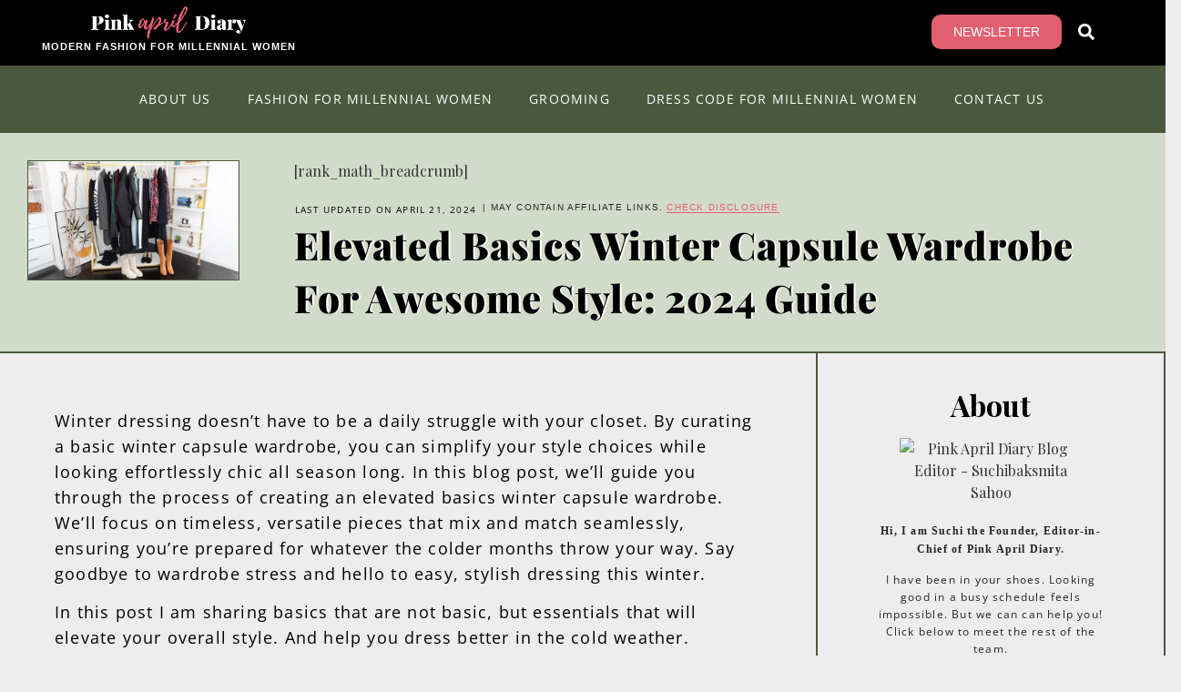

--- FILE ---
content_type: text/html; charset=UTF-8
request_url: https://pinkaprildiary.com/basic-winter-capsule-wardrobe.html
body_size: 226329
content:
<!doctype html>
<html lang="en-US">
<head>
	<meta charset="UTF-8">
	<meta name="viewport" content="width=device-width, initial-scale=1">
	<link rel="profile" href="https://gmpg.org/xfn/11">
	<title>Elevated Basics Winter Capsule Wardrobe For Awesome Style: 2024 Guide &#8211; Pink April Diary</title>
<meta name='robots' content='max-image-preview:large' />
<link rel='dns-prefetch' href='//scripts.scriptwrapper.com' />
<link rel="alternate" title="oEmbed (JSON)" type="application/json+oembed" href="https://pinkaprildiary.com/wp-json/oembed/1.0/embed?url=https%3A%2F%2Fpinkaprildiary.com%2Fbasic-winter-capsule-wardrobe.html" />
<link rel="alternate" title="oEmbed (XML)" type="text/xml+oembed" href="https://pinkaprildiary.com/wp-json/oembed/1.0/embed?url=https%3A%2F%2Fpinkaprildiary.com%2Fbasic-winter-capsule-wardrobe.html&#038;format=xml" />
<style id='wp-img-auto-sizes-contain-inline-css'>
img:is([sizes=auto i],[sizes^="auto," i]){contain-intrinsic-size:3000px 1500px}
/*# sourceURL=wp-img-auto-sizes-contain-inline-css */
</style>
<style id='wp-emoji-styles-inline-css'>

	img.wp-smiley, img.emoji {
		display: inline !important;
		border: none !important;
		box-shadow: none !important;
		height: 1em !important;
		width: 1em !important;
		margin: 0 0.07em !important;
		vertical-align: -0.1em !important;
		background: none !important;
		padding: 0 !important;
	}
/*# sourceURL=wp-emoji-styles-inline-css */
</style>
<style id='global-styles-inline-css'>
:root{--wp--preset--aspect-ratio--square: 1;--wp--preset--aspect-ratio--4-3: 4/3;--wp--preset--aspect-ratio--3-4: 3/4;--wp--preset--aspect-ratio--3-2: 3/2;--wp--preset--aspect-ratio--2-3: 2/3;--wp--preset--aspect-ratio--16-9: 16/9;--wp--preset--aspect-ratio--9-16: 9/16;--wp--preset--color--black: #000000;--wp--preset--color--cyan-bluish-gray: #abb8c3;--wp--preset--color--white: #ffffff;--wp--preset--color--pale-pink: #f78da7;--wp--preset--color--vivid-red: #cf2e2e;--wp--preset--color--luminous-vivid-orange: #ff6900;--wp--preset--color--luminous-vivid-amber: #fcb900;--wp--preset--color--light-green-cyan: #7bdcb5;--wp--preset--color--vivid-green-cyan: #00d084;--wp--preset--color--pale-cyan-blue: #8ed1fc;--wp--preset--color--vivid-cyan-blue: #0693e3;--wp--preset--color--vivid-purple: #9b51e0;--wp--preset--gradient--vivid-cyan-blue-to-vivid-purple: linear-gradient(135deg,rgb(6,147,227) 0%,rgb(155,81,224) 100%);--wp--preset--gradient--light-green-cyan-to-vivid-green-cyan: linear-gradient(135deg,rgb(122,220,180) 0%,rgb(0,208,130) 100%);--wp--preset--gradient--luminous-vivid-amber-to-luminous-vivid-orange: linear-gradient(135deg,rgb(252,185,0) 0%,rgb(255,105,0) 100%);--wp--preset--gradient--luminous-vivid-orange-to-vivid-red: linear-gradient(135deg,rgb(255,105,0) 0%,rgb(207,46,46) 100%);--wp--preset--gradient--very-light-gray-to-cyan-bluish-gray: linear-gradient(135deg,rgb(238,238,238) 0%,rgb(169,184,195) 100%);--wp--preset--gradient--cool-to-warm-spectrum: linear-gradient(135deg,rgb(74,234,220) 0%,rgb(151,120,209) 20%,rgb(207,42,186) 40%,rgb(238,44,130) 60%,rgb(251,105,98) 80%,rgb(254,248,76) 100%);--wp--preset--gradient--blush-light-purple: linear-gradient(135deg,rgb(255,206,236) 0%,rgb(152,150,240) 100%);--wp--preset--gradient--blush-bordeaux: linear-gradient(135deg,rgb(254,205,165) 0%,rgb(254,45,45) 50%,rgb(107,0,62) 100%);--wp--preset--gradient--luminous-dusk: linear-gradient(135deg,rgb(255,203,112) 0%,rgb(199,81,192) 50%,rgb(65,88,208) 100%);--wp--preset--gradient--pale-ocean: linear-gradient(135deg,rgb(255,245,203) 0%,rgb(182,227,212) 50%,rgb(51,167,181) 100%);--wp--preset--gradient--electric-grass: linear-gradient(135deg,rgb(202,248,128) 0%,rgb(113,206,126) 100%);--wp--preset--gradient--midnight: linear-gradient(135deg,rgb(2,3,129) 0%,rgb(40,116,252) 100%);--wp--preset--font-size--small: 13px;--wp--preset--font-size--medium: 20px;--wp--preset--font-size--large: 36px;--wp--preset--font-size--x-large: 42px;--wp--preset--spacing--20: 0.44rem;--wp--preset--spacing--30: 0.67rem;--wp--preset--spacing--40: 1rem;--wp--preset--spacing--50: 1.5rem;--wp--preset--spacing--60: 2.25rem;--wp--preset--spacing--70: 3.38rem;--wp--preset--spacing--80: 5.06rem;--wp--preset--shadow--natural: 6px 6px 9px rgba(0, 0, 0, 0.2);--wp--preset--shadow--deep: 12px 12px 50px rgba(0, 0, 0, 0.4);--wp--preset--shadow--sharp: 6px 6px 0px rgba(0, 0, 0, 0.2);--wp--preset--shadow--outlined: 6px 6px 0px -3px rgb(255, 255, 255), 6px 6px rgb(0, 0, 0);--wp--preset--shadow--crisp: 6px 6px 0px rgb(0, 0, 0);}:root { --wp--style--global--content-size: 800px;--wp--style--global--wide-size: 1200px; }:where(body) { margin: 0; }.wp-site-blocks > .alignleft { float: left; margin-right: 2em; }.wp-site-blocks > .alignright { float: right; margin-left: 2em; }.wp-site-blocks > .aligncenter { justify-content: center; margin-left: auto; margin-right: auto; }:where(.wp-site-blocks) > * { margin-block-start: 24px; margin-block-end: 0; }:where(.wp-site-blocks) > :first-child { margin-block-start: 0; }:where(.wp-site-blocks) > :last-child { margin-block-end: 0; }:root { --wp--style--block-gap: 24px; }:root :where(.is-layout-flow) > :first-child{margin-block-start: 0;}:root :where(.is-layout-flow) > :last-child{margin-block-end: 0;}:root :where(.is-layout-flow) > *{margin-block-start: 24px;margin-block-end: 0;}:root :where(.is-layout-constrained) > :first-child{margin-block-start: 0;}:root :where(.is-layout-constrained) > :last-child{margin-block-end: 0;}:root :where(.is-layout-constrained) > *{margin-block-start: 24px;margin-block-end: 0;}:root :where(.is-layout-flex){gap: 24px;}:root :where(.is-layout-grid){gap: 24px;}.is-layout-flow > .alignleft{float: left;margin-inline-start: 0;margin-inline-end: 2em;}.is-layout-flow > .alignright{float: right;margin-inline-start: 2em;margin-inline-end: 0;}.is-layout-flow > .aligncenter{margin-left: auto !important;margin-right: auto !important;}.is-layout-constrained > .alignleft{float: left;margin-inline-start: 0;margin-inline-end: 2em;}.is-layout-constrained > .alignright{float: right;margin-inline-start: 2em;margin-inline-end: 0;}.is-layout-constrained > .aligncenter{margin-left: auto !important;margin-right: auto !important;}.is-layout-constrained > :where(:not(.alignleft):not(.alignright):not(.alignfull)){max-width: var(--wp--style--global--content-size);margin-left: auto !important;margin-right: auto !important;}.is-layout-constrained > .alignwide{max-width: var(--wp--style--global--wide-size);}body .is-layout-flex{display: flex;}.is-layout-flex{flex-wrap: wrap;align-items: center;}.is-layout-flex > :is(*, div){margin: 0;}body .is-layout-grid{display: grid;}.is-layout-grid > :is(*, div){margin: 0;}body{padding-top: 0px;padding-right: 0px;padding-bottom: 0px;padding-left: 0px;}a:where(:not(.wp-element-button)){text-decoration: underline;}:root :where(.wp-element-button, .wp-block-button__link){background-color: #32373c;border-width: 0;color: #fff;font-family: inherit;font-size: inherit;font-style: inherit;font-weight: inherit;letter-spacing: inherit;line-height: inherit;padding-top: calc(0.667em + 2px);padding-right: calc(1.333em + 2px);padding-bottom: calc(0.667em + 2px);padding-left: calc(1.333em + 2px);text-decoration: none;text-transform: inherit;}.has-black-color{color: var(--wp--preset--color--black) !important;}.has-cyan-bluish-gray-color{color: var(--wp--preset--color--cyan-bluish-gray) !important;}.has-white-color{color: var(--wp--preset--color--white) !important;}.has-pale-pink-color{color: var(--wp--preset--color--pale-pink) !important;}.has-vivid-red-color{color: var(--wp--preset--color--vivid-red) !important;}.has-luminous-vivid-orange-color{color: var(--wp--preset--color--luminous-vivid-orange) !important;}.has-luminous-vivid-amber-color{color: var(--wp--preset--color--luminous-vivid-amber) !important;}.has-light-green-cyan-color{color: var(--wp--preset--color--light-green-cyan) !important;}.has-vivid-green-cyan-color{color: var(--wp--preset--color--vivid-green-cyan) !important;}.has-pale-cyan-blue-color{color: var(--wp--preset--color--pale-cyan-blue) !important;}.has-vivid-cyan-blue-color{color: var(--wp--preset--color--vivid-cyan-blue) !important;}.has-vivid-purple-color{color: var(--wp--preset--color--vivid-purple) !important;}.has-black-background-color{background-color: var(--wp--preset--color--black) !important;}.has-cyan-bluish-gray-background-color{background-color: var(--wp--preset--color--cyan-bluish-gray) !important;}.has-white-background-color{background-color: var(--wp--preset--color--white) !important;}.has-pale-pink-background-color{background-color: var(--wp--preset--color--pale-pink) !important;}.has-vivid-red-background-color{background-color: var(--wp--preset--color--vivid-red) !important;}.has-luminous-vivid-orange-background-color{background-color: var(--wp--preset--color--luminous-vivid-orange) !important;}.has-luminous-vivid-amber-background-color{background-color: var(--wp--preset--color--luminous-vivid-amber) !important;}.has-light-green-cyan-background-color{background-color: var(--wp--preset--color--light-green-cyan) !important;}.has-vivid-green-cyan-background-color{background-color: var(--wp--preset--color--vivid-green-cyan) !important;}.has-pale-cyan-blue-background-color{background-color: var(--wp--preset--color--pale-cyan-blue) !important;}.has-vivid-cyan-blue-background-color{background-color: var(--wp--preset--color--vivid-cyan-blue) !important;}.has-vivid-purple-background-color{background-color: var(--wp--preset--color--vivid-purple) !important;}.has-black-border-color{border-color: var(--wp--preset--color--black) !important;}.has-cyan-bluish-gray-border-color{border-color: var(--wp--preset--color--cyan-bluish-gray) !important;}.has-white-border-color{border-color: var(--wp--preset--color--white) !important;}.has-pale-pink-border-color{border-color: var(--wp--preset--color--pale-pink) !important;}.has-vivid-red-border-color{border-color: var(--wp--preset--color--vivid-red) !important;}.has-luminous-vivid-orange-border-color{border-color: var(--wp--preset--color--luminous-vivid-orange) !important;}.has-luminous-vivid-amber-border-color{border-color: var(--wp--preset--color--luminous-vivid-amber) !important;}.has-light-green-cyan-border-color{border-color: var(--wp--preset--color--light-green-cyan) !important;}.has-vivid-green-cyan-border-color{border-color: var(--wp--preset--color--vivid-green-cyan) !important;}.has-pale-cyan-blue-border-color{border-color: var(--wp--preset--color--pale-cyan-blue) !important;}.has-vivid-cyan-blue-border-color{border-color: var(--wp--preset--color--vivid-cyan-blue) !important;}.has-vivid-purple-border-color{border-color: var(--wp--preset--color--vivid-purple) !important;}.has-vivid-cyan-blue-to-vivid-purple-gradient-background{background: var(--wp--preset--gradient--vivid-cyan-blue-to-vivid-purple) !important;}.has-light-green-cyan-to-vivid-green-cyan-gradient-background{background: var(--wp--preset--gradient--light-green-cyan-to-vivid-green-cyan) !important;}.has-luminous-vivid-amber-to-luminous-vivid-orange-gradient-background{background: var(--wp--preset--gradient--luminous-vivid-amber-to-luminous-vivid-orange) !important;}.has-luminous-vivid-orange-to-vivid-red-gradient-background{background: var(--wp--preset--gradient--luminous-vivid-orange-to-vivid-red) !important;}.has-very-light-gray-to-cyan-bluish-gray-gradient-background{background: var(--wp--preset--gradient--very-light-gray-to-cyan-bluish-gray) !important;}.has-cool-to-warm-spectrum-gradient-background{background: var(--wp--preset--gradient--cool-to-warm-spectrum) !important;}.has-blush-light-purple-gradient-background{background: var(--wp--preset--gradient--blush-light-purple) !important;}.has-blush-bordeaux-gradient-background{background: var(--wp--preset--gradient--blush-bordeaux) !important;}.has-luminous-dusk-gradient-background{background: var(--wp--preset--gradient--luminous-dusk) !important;}.has-pale-ocean-gradient-background{background: var(--wp--preset--gradient--pale-ocean) !important;}.has-electric-grass-gradient-background{background: var(--wp--preset--gradient--electric-grass) !important;}.has-midnight-gradient-background{background: var(--wp--preset--gradient--midnight) !important;}.has-small-font-size{font-size: var(--wp--preset--font-size--small) !important;}.has-medium-font-size{font-size: var(--wp--preset--font-size--medium) !important;}.has-large-font-size{font-size: var(--wp--preset--font-size--large) !important;}.has-x-large-font-size{font-size: var(--wp--preset--font-size--x-large) !important;}
:root :where(.wp-block-pullquote){font-size: 1.5em;line-height: 1.6;}
/*# sourceURL=global-styles-inline-css */
</style>
<link rel='stylesheet' id='contact-form-7-css' href='https://pinkaprildiary.com/wp-content/plugins/contact-form-7/includes/css/styles.css?ver=6.1.4' media='all' />
<link rel='stylesheet' id='hello-elementor-css' href='https://pinkaprildiary.com/wp-content/themes/hello-elementor/assets/css/reset.css?ver=3.4.4' media='all' />
<link rel='stylesheet' id='hello-elementor-theme-style-css' href='https://pinkaprildiary.com/wp-content/themes/hello-elementor/assets/css/theme.css?ver=3.4.4' media='all' />
<link rel='stylesheet' id='hello-elementor-header-footer-css' href='https://pinkaprildiary.com/wp-content/themes/hello-elementor/assets/css/header-footer.css?ver=3.4.4' media='all' />
<link rel='stylesheet' id='elementor-frontend-css' href='https://pinkaprildiary.com/wp-content/plugins/elementor/assets/css/frontend.min.css?ver=3.34.0' media='all' />
<link rel='stylesheet' id='elementor-post-694003-css' href='https://pinkaprildiary.com/wp-content/uploads/elementor/css/post-694003.css?ver=1769113359' media='all' />
<link rel='stylesheet' id='widget-nav-menu-css' href='https://pinkaprildiary.com/wp-content/plugins/elementor-pro/assets/css/widget-nav-menu.min.css?ver=3.34.0' media='all' />
<link rel='stylesheet' id='widget-search-form-css' href='https://pinkaprildiary.com/wp-content/plugins/elementor-pro/assets/css/widget-search-form.min.css?ver=3.34.0' media='all' />
<link rel='stylesheet' id='widget-image-css' href='https://pinkaprildiary.com/wp-content/plugins/elementor/assets/css/widget-image.min.css?ver=3.34.0' media='all' />
<link rel='stylesheet' id='widget-heading-css' href='https://pinkaprildiary.com/wp-content/plugins/elementor/assets/css/widget-heading.min.css?ver=3.34.0' media='all' />
<link rel='stylesheet' id='widget-social-icons-css' href='https://pinkaprildiary.com/wp-content/plugins/elementor/assets/css/widget-social-icons.min.css?ver=3.34.0' media='all' />
<link rel='stylesheet' id='e-apple-webkit-css' href='https://pinkaprildiary.com/wp-content/plugins/elementor/assets/css/conditionals/apple-webkit.min.css?ver=3.34.0' media='all' />
<link rel='stylesheet' id='widget-divider-css' href='https://pinkaprildiary.com/wp-content/plugins/elementor/assets/css/widget-divider.min.css?ver=3.34.0' media='all' />
<link rel='stylesheet' id='widget-post-info-css' href='https://pinkaprildiary.com/wp-content/plugins/elementor-pro/assets/css/widget-post-info.min.css?ver=3.34.0' media='all' />
<link rel='stylesheet' id='widget-icon-list-css' href='https://pinkaprildiary.com/wp-content/plugins/elementor/assets/css/widget-icon-list.min.css?ver=3.34.0' media='all' />
<link rel='stylesheet' id='widget-spacer-css' href='https://pinkaprildiary.com/wp-content/plugins/elementor/assets/css/widget-spacer.min.css?ver=3.34.0' media='all' />
<link rel='stylesheet' id='e-popup-css' href='https://pinkaprildiary.com/wp-content/plugins/elementor-pro/assets/css/conditionals/popup.min.css?ver=3.34.0' media='all' />
<link rel='stylesheet' id='eael-general-css' href='https://pinkaprildiary.com/wp-content/plugins/essential-addons-for-elementor-lite/assets/front-end/css/view/general.min.css?ver=6.5.5' media='all' />
<link rel='stylesheet' id='eael-683762-css' href='https://pinkaprildiary.com/wp-content/uploads/essential-addons-elementor/eael-683762.css?ver=1713717364' media='all' />
<link rel='stylesheet' id='elementor-post-683762-css' href='https://pinkaprildiary.com/wp-content/uploads/elementor/css/post-683762.css?ver=1769210365' media='all' />
<link rel='stylesheet' id='base-desktop-css' href='https://pinkaprildiary.com/wp-content/uploads/elementor/css/base-desktop.css?ver=69728710a4f16' media='all' />
<link rel='stylesheet' id='elementor-post-693969-css' href='https://pinkaprildiary.com/wp-content/uploads/elementor/css/post-693969.css?ver=1769113360' media='all' />
<link rel='stylesheet' id='elementor-post-693964-css' href='https://pinkaprildiary.com/wp-content/uploads/elementor/css/post-693964.css?ver=1769113360' media='all' />
<link rel='stylesheet' id='elementor-post-694054-css' href='https://pinkaprildiary.com/wp-content/uploads/elementor/css/post-694054.css?ver=1769113386' media='all' />
<link rel='stylesheet' id='elementor-post-705088-css' href='https://pinkaprildiary.com/wp-content/uploads/elementor/css/post-705088.css?ver=1769113361' media='all' />
<!--n2css--><!--n2js--><script src="https://pinkaprildiary.com/wp-includes/js/jquery/jquery.min.js?ver=3.7.1" id="jquery-core-js"></script>
<script src="https://pinkaprildiary.com/wp-includes/js/jquery/jquery-migrate.min.js?ver=3.4.1" id="jquery-migrate-js"></script>
<script async="async" fetchpriority="high" data-noptimize="1" data-cfasync="false" src="https://scripts.scriptwrapper.com/tags/b2c2d0d8-5caa-4bd4-bec6-c34301e6ff82.js" id="mv-script-wrapper-js"></script>
<link rel="https://api.w.org/" href="https://pinkaprildiary.com/wp-json/" /><link rel="alternate" title="JSON" type="application/json" href="https://pinkaprildiary.com/wp-json/wp/v2/posts/683762" /><link rel="EditURI" type="application/rsd+xml" title="RSD" href="https://pinkaprildiary.com/xmlrpc.php?rsd" />

<link rel="canonical" href="https://pinkaprildiary.com/basic-winter-capsule-wardrobe.html" />
<link rel='shortlink' href='https://pinkaprildiary.com/?p=683762' />
<meta name="description" content="Simplify your winter wardrobe and elevate your style with a basic winter capsule wardrobe. In this blog post, we&#039;ll show you how to create a collection of essential, mix-and-match pieces for a stylish and stress-free winter season.">
<meta name="generator" content="Elementor 3.34.0; features: e_font_icon_svg, additional_custom_breakpoints; settings: css_print_method-external, google_font-disabled, font_display-swap">
	<!-- Google tag (gtag.js) -->
<script async src="https://www.googletagmanager.com/gtag/js?id=G-W80V0T0123"></script>
<script>
  window.dataLayer = window.dataLayer || [];
  function gtag(){dataLayer.push(arguments);}
  gtag('js', new Date());

  gtag('config', 'G-W80V0T0123');
</script>
	<!-- End of Google tag (gtag.js) -->

<!-- ShopstyleCollective -->
<script async type="text/javascript" src="https://ssc.shopstyle.com/collective.min.js" data-sc-apikey="uid1329-42086073-79"></script>
	<!-- End Of ShopstyleCollective -->	
<meta name="p:domain_verify" content="fcd737c0b4720774f2c062fa9c511ee6" />
<meta name="pinterest-rich-pin" content="false" />
<meta name="p:domain_verify" content="fbe9a5fac008b89efd7f5aef4e6691d5"/>
<!-- Google Tag Manager (noscript) -->
<noscript><iframe src="https://www.googletagmanager.com/ns.html?id=GTM-WH68HS4P"
height="0" width="0" style="display:none;visibility:hidden"></iframe></noscript>
<!-- End Google Tag Manager (noscript) -->
			<style>
				.e-con.e-parent:nth-of-type(n+4):not(.e-lazyloaded):not(.e-no-lazyload),
				.e-con.e-parent:nth-of-type(n+4):not(.e-lazyloaded):not(.e-no-lazyload) * {
					background-image: none !important;
				}
				@media screen and (max-height: 1024px) {
					.e-con.e-parent:nth-of-type(n+3):not(.e-lazyloaded):not(.e-no-lazyload),
					.e-con.e-parent:nth-of-type(n+3):not(.e-lazyloaded):not(.e-no-lazyload) * {
						background-image: none !important;
					}
				}
				@media screen and (max-height: 640px) {
					.e-con.e-parent:nth-of-type(n+2):not(.e-lazyloaded):not(.e-no-lazyload),
					.e-con.e-parent:nth-of-type(n+2):not(.e-lazyloaded):not(.e-no-lazyload) * {
						background-image: none !important;
					}
				}
			</style>
			<link rel="icon" href="https://pinkaprildiary.com/wp-content/uploads/2024/03/pad-favicon-100x100.png" sizes="32x32" />
<link rel="icon" href="https://pinkaprildiary.com/wp-content/uploads/2024/03/pad-favicon-200x200.png" sizes="192x192" />
<link rel="apple-touch-icon" href="https://pinkaprildiary.com/wp-content/uploads/2024/03/pad-favicon-200x200.png" />
<meta name="msapplication-TileImage" content="https://pinkaprildiary.com/wp-content/uploads/2024/03/pad-favicon.png" />
		<style id="wp-custom-css">
			body {
	font-family:PlayFair Display;
	background-color:#EDEDED;
}

body h2.pad-post-t {
	font-family:PlayFair Display medium italic;
	font-size:30px;
	font-weight:600;
	letter-spacing:1.2 em;
	line-height:1.5 em;
	
}
.eael-toc-global .eael-toc-header, .eael-toc-global.collapsed .eael-toc-button {background-color:#4A593D!important;}
.eael-toc .eael-toc-header .eael-toc-title,
.eael-toc-button .fa-list span {font-family:Arial; font-size:16px;}

.eael-toc-global .eael-toc-body .eael-toc-list li, .eael-toc-global .eael-toc-body .eael-toc-list.eael-toc-number li:before, .eael-toc-global .eael-toc-body .eael-toc-list li a span {color:#000000!important; font-family:Arial; font-size:16px;}


body .elementor-widget-text-editor .elementor-widget-container p a, .elementor-widget-text-editor  .elementor-widget-container ul li a, .elementor-widget-container ol li a{color:#e25f70 !important;font-family:Open Sans;
	font-size:16px;text-decoration:none;border-bottom: #e25f70 0.125em solid !important;}

.pad-blog-main-container p,li {font-family:Open Sans!important;font-size:18px;line-height:1.5 em!important;letter-spacing:1 em!important;padding:none;font-weight:400; color:#000000;}

.addtoany_share_save_container {
	display:none;
}

.comments-title {
	color:#4c384a;
	font-family:PlayFair Display Black;
	font-size: 18px; 
}
.comment-author {
	display:none;
}
.elementor-text-editor ul li a,
.elementor-text-editor ol li a{color:#e25f70;}
li.comment {
	list-style-type: none;
}
.comment-metadata {
	display:none;
}
.comment-content {
	color:#4c384a;
	font-family:PlayFair Display Regular;
	font-size: 16px;
}

.says {
	display:none;
}
.comment-reply-link {
	font-family:Arial;
	font-size:10px;
}
.tags {
  display: none;
}

a.post-template {color:#e25f70; text-decoration:underline solid #613A43!important;}


 .entry-header {display:none;}
img {margin-top:0;}

.comments-area {
   padding: 20px;
}
.comments-area .comments-title{
   margin-top: 0;
}
.comments-area .comment-list {
   margin: 0;
   padding: 0;
   list-style: none;
}
.comments-area .comment-list .comment-author{
   display: flex;
   flex-wrap: wrap;
   align-items: center;
}
.comments-area .comment-list .comment-author img {
	display:none;
}
.comments-area .comment-list .comment-author .fn{
   margin: 0 5px 0 0;
}
.comments-area .comment-list .comment-metadata{
   margin: 10px 0 0;
}
.comments-area .comment-list .comment-body{
   padding: 0 0 30px;
}
.comments-area .comment-list .comment-respond {
	box-shadow:none;
	border:none;
   margin: 30px 0;
}
.comment-respond {
	box-shadow:none !important;
}

.comments-area .comment-list .comment-respond .comment-reply-title{
   display: flex;
   flex-wrap: wrap;
   justify-content: space-between;
   align-items: center;
}
.comments-area  .comment-respond form .form-submit{
   margin-bottom: 0;
	margin-top:30px;
}

.comment-form-cookies-consent {display:none;}
.comments-area .comment-form .form-submit input {
	width:30%;
	height:40px;
   color: #ffffff;
   letter-spacing: 2px;
   border: none;
	border-radius:5px;
	background-color:#e25f70;
	font-family:Arial;
	font-size:14px;
}
.comments-area .comment-form textarea {
   border-radius: 5px;
   box-shadow: none;
   padding: 10px;
   width: 100%;
	border-width:1px; border-color:#000000;
}
.comments-area .comment-form #author,
.comments-area .comment-form #email{height:40px;
	border-width:1px; border-color:#000000;
	border-radius: 5px;
   box-shadow: none;
	padding: 10px;
	width:100%;
	
}
.comment-respond .reply-title {
	text-align:center;
}

.reply-title h3{
	display:none;

}
.comment-form-url,.comment-notes,
.comment-subscription-form,.comment-subscription-form,.akismet_comment_form_privacy_notice {display:none;}
.comments-area .comment-form label{
   margin: 0 0 10px;
}
.comment-form-author,
.comment-form-email
{padding-top:10px; 
}
.comment-form-author,
.comment-form-email,
.comment-form textarea {
	font-family:Arial;
	font-size:12px;
}

.comment-form-author label,
.comment-form-email label,
.comment-form-comment label {
	font-family:Arial;
	font-size:16px;
}
.fn {
	font-family:PlayFair Display Regular;
	font-size:10px;
	color:#e25f70;
}
.fn a {
	color:#e25f70;
	border-bottom:1px solid #e25f70;
}


.opencommentslabel {
	font-family:Arial;
	font-size:16px; 
	padding: 10px;
	margin-bottom:5px;
	background: #e25f70;
	color:#ffffff;
	border-radius:5px;
}

.commentscollapse {text-align:center;
margin-bottom:-40px;}

.opencommentslabel:hover{
  background: #000000;
	color:#ffffff;
}

.commentscollapse [type="checkbox"]{opacity:0;}

.commentscollapse ol.comment-list{
  height: 0;
	display:none;
  transform: scaleY(0);
	text-align:left;
	
}

.commentscollapse [type="checkbox"]:checked ~ ol.comment-list{
  height: 100%;
	display:block;
  transform-origin: top;
  transition: transform .2s ease-out;
  transform: scaleY(1); 
	margin-top:30px;
	
}
ol.comment-list .comment.parent {
	border:0px solid #e25f70;
	line-height:.5em;
	padding:10px;
}

.comments-area .comment-form label, .comments-area .comment-form input {
   display: block;
   font-weight: 500;
}   
   .comment-content a {
   word-wrap: break-word;
		 font-family:Open Sans;
		 font-size:12px;
}
	.comment-content p{
		font-family:Open Sans;
		 font-size:12px;
		line-height:1.5;
	}
.bypostauthor {
   display: block;
}


@media screen and (min-width: 37.5em) {

   .menu-toggle {
      display: none;
   }
}

.comment-navigation,
 {
   margin: 0 0 1.5em;
}

.comment-navigation {
   display: flex;
}

.comment-navigation {
   flex: 1 0 50%;
}

.comment-navigation {
   text-align: end;
   flex: 1 0 50%;
}


.jet-menu.jet-menu--animation-type-none .jet-sub-mega-menu .jet-mega-menu.jet-menu-hover .jet-sub-mega-menu div {
  display: block;
}
.comment-form a {color:#e25f70;}
/* Headings */
h2.elementor-heading-title {font-family:PlayFair Display SC Regular Italics;}
		</style>
		</head>
<body class="wp-singular post-template post-template-elementor_theme single single-post postid-683762 single-format-standard wp-custom-logo wp-embed-responsive wp-theme-hello-elementor hello-elementor-default elementor-default elementor-kit-694003 elementor-page elementor-page-683762 elementor-page-694054 grow-content-body">


<a class="skip-link screen-reader-text" href="#content">Skip to content</a>

		<header data-elementor-type="header" data-elementor-id="693969" class="elementor elementor-693969 elementor-location-header" data-elementor-post-type="elementor_library">
					<section data-particle_enable="false" data-particle-mobile-disabled="false" class="elementor-section elementor-top-section elementor-element elementor-element-b245c3a elementor-section-full_width pad-mob-menu elementor-section-height-default elementor-section-height-default" data-id="b245c3a" data-element_type="section" data-settings="{&quot;background_background&quot;:&quot;classic&quot;}">
						<div class="elementor-container elementor-column-gap-default">
					<div class="elementor-column elementor-col-33 elementor-top-column elementor-element elementor-element-8c95424" data-id="8c95424" data-element_type="column">
			<div class="elementor-widget-wrap elementor-element-populated">
						<div class="elementor-element elementor-element-fab7ff9 elementor-widget__width-auto elementor-nav-menu--stretch elementor-nav-menu__text-align-center pad-mobile-menu elementor-nav-menu--toggle elementor-nav-menu--burger elementor-widget elementor-widget-nav-menu" data-id="fab7ff9" data-element_type="widget" data-settings="{&quot;full_width&quot;:&quot;stretch&quot;,&quot;submenu_icon&quot;:{&quot;value&quot;:&quot;&lt;svg aria-hidden=\&quot;true\&quot; class=\&quot;e-font-icon-svg e-fas-angle-down\&quot; viewBox=\&quot;0 0 320 512\&quot; xmlns=\&quot;http:\/\/www.w3.org\/2000\/svg\&quot;&gt;&lt;path d=\&quot;M143 352.3L7 216.3c-9.4-9.4-9.4-24.6 0-33.9l22.6-22.6c9.4-9.4 24.6-9.4 33.9 0l96.4 96.4 96.4-96.4c9.4-9.4 24.6-9.4 33.9 0l22.6 22.6c9.4 9.4 9.4 24.6 0 33.9l-136 136c-9.2 9.4-24.4 9.4-33.8 0z\&quot;&gt;&lt;\/path&gt;&lt;\/svg&gt;&quot;,&quot;library&quot;:&quot;fa-solid&quot;},&quot;layout&quot;:&quot;dropdown&quot;,&quot;toggle&quot;:&quot;burger&quot;}" data-widget_type="nav-menu.default">
				<div class="elementor-widget-container">
							<div class="elementor-menu-toggle" role="button" tabindex="0" aria-label="Menu Toggle" aria-expanded="false">
			<svg aria-hidden="true" role="presentation" class="elementor-menu-toggle__icon--open e-font-icon-svg e-fas-bars" viewBox="0 0 448 512" xmlns="http://www.w3.org/2000/svg"><path d="M16 132h416c8.837 0 16-7.163 16-16V76c0-8.837-7.163-16-16-16H16C7.163 60 0 67.163 0 76v40c0 8.837 7.163 16 16 16zm0 160h416c8.837 0 16-7.163 16-16v-40c0-8.837-7.163-16-16-16H16c-8.837 0-16 7.163-16 16v40c0 8.837 7.163 16 16 16zm0 160h416c8.837 0 16-7.163 16-16v-40c0-8.837-7.163-16-16-16H16c-8.837 0-16 7.163-16 16v40c0 8.837 7.163 16 16 16z"></path></svg><svg aria-hidden="true" role="presentation" class="elementor-menu-toggle__icon--close e-font-icon-svg e-eicon-close" viewBox="0 0 1000 1000" xmlns="http://www.w3.org/2000/svg"><path d="M742 167L500 408 258 167C246 154 233 150 217 150 196 150 179 158 167 167 154 179 150 196 150 212 150 229 154 242 171 254L408 500 167 742C138 771 138 800 167 829 196 858 225 858 254 829L496 587 738 829C750 842 767 846 783 846 800 846 817 842 829 829 842 817 846 804 846 783 846 767 842 750 829 737L588 500 833 258C863 229 863 200 833 171 804 137 775 137 742 167Z"></path></svg>		</div>
					<nav class="elementor-nav-menu--dropdown elementor-nav-menu__container" aria-hidden="true">
				<ul id="menu-2-fab7ff9" class="elementor-nav-menu"><li class="menu-item menu-item-type-post_type menu-item-object-page menu-item-has-children menu-item-704267"><a href="https://pinkaprildiary.com/about-us" class="elementor-item" tabindex="-1">About Us</a>
<ul class="sub-menu elementor-nav-menu--dropdown">
	<li class="menu-item menu-item-type-post_type menu-item-object-page menu-item-693688"><a href="https://pinkaprildiary.com/get-started" class="elementor-sub-item" tabindex="-1">Start Here</a></li>
</ul>
</li>
<li class="menu-item menu-item-type-taxonomy menu-item-object-category menu-item-has-children menu-item-705052"><a href="https://pinkaprildiary.com/category/fashion" class="elementor-item" tabindex="-1">Fashion For Millennial Women</a>
<ul class="sub-menu elementor-nav-menu--dropdown">
	<li class="menu-item menu-item-type-taxonomy menu-item-object-category menu-item-711279"><a href="https://pinkaprildiary.com/category/fashion/best-clothing-for-millennial-women" class="elementor-sub-item" tabindex="-1">Best Clothing For Millennial Women</a></li>
	<li class="menu-item menu-item-type-taxonomy menu-item-object-category menu-item-711293"><a href="https://pinkaprildiary.com/category/fashion/best-accessories-for-millennial-women" class="elementor-sub-item" tabindex="-1">Best Accessories For Millennial Women</a></li>
	<li class="menu-item menu-item-type-taxonomy menu-item-object-category menu-item-711294"><a href="https://pinkaprildiary.com/category/fashion/best-shoes-for-millennial-women" class="elementor-sub-item" tabindex="-1">Best Shoes For Millennial Women</a></li>
	<li class="menu-item menu-item-type-taxonomy menu-item-object-category menu-item-711297"><a href="https://pinkaprildiary.com/category/style/how-to-wear" class="elementor-sub-item" tabindex="-1">How To Wear</a></li>
	<li class="menu-item menu-item-type-taxonomy menu-item-object-category current-post-ancestor current-menu-parent current-post-parent menu-item-705053"><a href="https://pinkaprildiary.com/category/style/capsule-wardrobes" class="elementor-sub-item" tabindex="-1">Capsule Wardrobes</a></li>
	<li class="menu-item menu-item-type-taxonomy menu-item-object-category menu-item-705055"><a href="https://pinkaprildiary.com/category/style/style-tips" class="elementor-sub-item" tabindex="-1">Style Tips</a></li>
	<li class="menu-item menu-item-type-taxonomy menu-item-object-category menu-item-711295"><a href="https://pinkaprildiary.com/category/product-review" class="elementor-sub-item" tabindex="-1">Tried &amp; Tested</a></li>
</ul>
</li>
<li class="menu-item menu-item-type-taxonomy menu-item-object-category menu-item-has-children menu-item-705057"><a href="https://pinkaprildiary.com/category/grooming" class="elementor-item" tabindex="-1">Grooming</a>
<ul class="sub-menu elementor-nav-menu--dropdown">
	<li class="menu-item menu-item-type-taxonomy menu-item-object-category menu-item-705058"><a href="https://pinkaprildiary.com/category/grooming/hair" class="elementor-sub-item" tabindex="-1">Hair</a></li>
	<li class="menu-item menu-item-type-taxonomy menu-item-object-category menu-item-705059"><a href="https://pinkaprildiary.com/category/grooming/makeup" class="elementor-sub-item" tabindex="-1">Makeup</a></li>
	<li class="menu-item menu-item-type-taxonomy menu-item-object-category menu-item-705060"><a href="https://pinkaprildiary.com/category/grooming/nails" class="elementor-sub-item" tabindex="-1">Nails</a></li>
	<li class="menu-item menu-item-type-taxonomy menu-item-object-category menu-item-705061"><a href="https://pinkaprildiary.com/category/grooming/skin-care" class="elementor-sub-item" tabindex="-1">Skin Care</a></li>
</ul>
</li>
<li class="menu-item menu-item-type-taxonomy menu-item-object-category menu-item-has-children menu-item-705081"><a href="https://pinkaprildiary.com/category/dress-code-for-millennial-women" class="elementor-item" tabindex="-1">Dress Code For Millennial Women</a>
<ul class="sub-menu elementor-nav-menu--dropdown">
	<li class="menu-item menu-item-type-taxonomy menu-item-object-category menu-item-705082"><a href="https://pinkaprildiary.com/category/dress-code-for-millennial-women/going-out" class="elementor-sub-item" tabindex="-1">Going Out</a></li>
	<li class="menu-item menu-item-type-taxonomy menu-item-object-category menu-item-705083"><a href="https://pinkaprildiary.com/category/dress-code-for-millennial-women/parties" class="elementor-sub-item" tabindex="-1">Party</a></li>
	<li class="menu-item menu-item-type-taxonomy menu-item-object-category menu-item-705084"><a href="https://pinkaprildiary.com/category/dress-code-for-millennial-women/travel" class="elementor-sub-item" tabindex="-1">Travel</a></li>
	<li class="menu-item menu-item-type-taxonomy menu-item-object-category menu-item-705085"><a href="https://pinkaprildiary.com/category/dress-code-for-millennial-women/work" class="elementor-sub-item" tabindex="-1">Work</a></li>
</ul>
</li>
<li class="menu-item menu-item-type-post_type menu-item-object-page menu-item-has-children menu-item-705087"><a href="https://pinkaprildiary.com/contact" class="elementor-item" tabindex="-1">Contact Us</a>
<ul class="sub-menu elementor-nav-menu--dropdown">
	<li class="menu-item menu-item-type-post_type menu-item-object-page menu-item-705505"><a href="https://pinkaprildiary.com/ask-suchi" class="elementor-sub-item" tabindex="-1">Ask Suchi</a></li>
</ul>
</li>
</ul>			</nav>
						</div>
				</div>
					</div>
		</div>
				<div class="elementor-column elementor-col-33 elementor-top-column elementor-element elementor-element-695436b" data-id="695436b" data-element_type="column">
			<div class="elementor-widget-wrap elementor-element-populated">
						<div class="elementor-element elementor-element-bd68ba9 pad-mob-search elementor-widget__width-auto elementor-search-form--skin-classic elementor-search-form--button-type-icon elementor-search-form--icon-search elementor-widget elementor-widget-search-form" data-id="bd68ba9" data-element_type="widget" data-settings="{&quot;skin&quot;:&quot;classic&quot;}" data-widget_type="search-form.default">
				<div class="elementor-widget-container">
							<search role="search">
			<form class="elementor-search-form" action="https://pinkaprildiary.com" method="get">
												<div class="elementor-search-form__container">
					<label class="elementor-screen-only" for="elementor-search-form-bd68ba9">Search</label>

					
					<input id="elementor-search-form-bd68ba9" placeholder="Search" class="elementor-search-form__input" type="search" name="s" value="">
					
											<button class="elementor-search-form__submit" type="submit" aria-label="Search">
															<div class="e-font-icon-svg-container"><svg class="fa fa-search e-font-icon-svg e-fas-search" viewBox="0 0 512 512" xmlns="http://www.w3.org/2000/svg"><path d="M505 442.7L405.3 343c-4.5-4.5-10.6-7-17-7H372c27.6-35.3 44-79.7 44-128C416 93.1 322.9 0 208 0S0 93.1 0 208s93.1 208 208 208c48.3 0 92.7-16.4 128-44v16.3c0 6.4 2.5 12.5 7 17l99.7 99.7c9.4 9.4 24.6 9.4 33.9 0l28.3-28.3c9.4-9.4 9.4-24.6.1-34zM208 336c-70.7 0-128-57.2-128-128 0-70.7 57.2-128 128-128 70.7 0 128 57.2 128 128 0 70.7-57.2 128-128 128z"></path></svg></div>													</button>
					
									</div>
			</form>
		</search>
						</div>
				</div>
					</div>
		</div>
				<div class="elementor-column elementor-col-33 elementor-top-column elementor-element elementor-element-a02e812" data-id="a02e812" data-element_type="column" data-settings="{&quot;background_background&quot;:&quot;classic&quot;}">
			<div class="elementor-widget-wrap elementor-element-populated">
						<div class="elementor-element elementor-element-f343185 elementor-widget__width-inherit elementor-widget-mobile__width-initial elementor-widget elementor-widget-image" data-id="f343185" data-element_type="widget" data-widget_type="image.default">
				<div class="elementor-widget-container">
																<a href="https://pinkaprildiary.com">
							<img loading="lazy" width="781" height="156" src="https://pinkaprildiary.com/wp-content/uploads/2024/03/pinkaprildiary-name-white.png" class="attachment-full size-full wp-image-703494" alt="Pink April Diary - White" srcset="https://pinkaprildiary.com/wp-content/uploads/2024/03/pinkaprildiary-name-white.png 781w, https://pinkaprildiary.com/wp-content/uploads/2024/03/pinkaprildiary-name-white-200x40.png 200w, https://pinkaprildiary.com/wp-content/uploads/2024/03/pinkaprildiary-name-white-100x20.png 100w, https://pinkaprildiary.com/wp-content/uploads/2024/03/pinkaprildiary-name-white-768x153.png 768w" sizes="(max-width: 781px) 100vw, 781px" />								</a>
															</div>
				</div>
				<div class="elementor-element elementor-element-96e322a elementor-widget elementor-widget-heading" data-id="96e322a" data-element_type="widget" data-widget_type="heading.default">
				<div class="elementor-widget-container">
					<h2 class="elementor-heading-title elementor-size-default">Modern Fashion for Millennial Women</h2>				</div>
				</div>
					</div>
		</div>
					</div>
		</section>
				<div data-particle_enable="false" data-particle-mobile-disabled="false" class="elementor-section elementor-top-section elementor-element elementor-element-99dc9c elementor-section-full_width elementor-section-content-middle elementor-section-stretched pad-top-header elementor-section-height-default elementor-section-height-default" data-id="99dc9c" data-element_type="section" id="pad-top" data-settings="{&quot;stretch_section&quot;:&quot;section-stretched&quot;,&quot;background_background&quot;:&quot;classic&quot;}">
						<div class="elementor-container elementor-column-gap-narrow">
					<div class="elementor-column elementor-col-33 elementor-top-column elementor-element elementor-element-25097a81" data-id="25097a81" data-element_type="column">
			<div class="elementor-widget-wrap elementor-element-populated">
						<div class="elementor-element elementor-element-32f30cf2 nopin pad-head-title elementor-widget__width-inherit elementor-widget-mobile__width-initial elementor-widget elementor-widget-image" data-id="32f30cf2" data-element_type="widget" id="pad-top" data-widget_type="image.default">
				<div class="elementor-widget-container">
																<a href="https://pinkaprildiary.com">
							<img loading="lazy" width="781" height="156" src="https://pinkaprildiary.com/wp-content/uploads/2024/03/pinkaprildiary-name-white.png" class="attachment-full size-full wp-image-703494" alt="Pink April Diary - White" srcset="https://pinkaprildiary.com/wp-content/uploads/2024/03/pinkaprildiary-name-white.png 781w, https://pinkaprildiary.com/wp-content/uploads/2024/03/pinkaprildiary-name-white-200x40.png 200w, https://pinkaprildiary.com/wp-content/uploads/2024/03/pinkaprildiary-name-white-100x20.png 100w, https://pinkaprildiary.com/wp-content/uploads/2024/03/pinkaprildiary-name-white-768x153.png 768w" sizes="(max-width: 781px) 100vw, 781px" />								</a>
															</div>
				</div>
				<div class="elementor-element elementor-element-8a7b89a elementor-widget elementor-widget-heading" data-id="8a7b89a" data-element_type="widget" data-widget_type="heading.default">
				<div class="elementor-widget-container">
					<h1 class="elementor-heading-title elementor-size-default">Modern Fashion for Millennial Women</h1>				</div>
				</div>
					</div>
		</div>
				<div class="elementor-column elementor-col-33 elementor-top-column elementor-element elementor-element-d75e48d" data-id="d75e48d" data-element_type="column">
			<div class="elementor-widget-wrap">
							</div>
		</div>
				<div class="elementor-column elementor-col-33 elementor-top-column elementor-element elementor-element-52fd1b7" data-id="52fd1b7" data-element_type="column">
			<div class="elementor-widget-wrap elementor-element-populated">
						<div class="elementor-element elementor-element-0306f53 elementor-widget__width-auto elementor-widget elementor-widget-button" data-id="0306f53" data-element_type="widget" data-widget_type="button.default">
				<div class="elementor-widget-container">
									<div class="elementor-button-wrapper">
					<a class="elementor-button elementor-button-link elementor-size-sm" href="#elementor-action%3Aaction%3Dpopup%3Aopen%26settings%3DeyJpZCI6IjcwNTA4OCIsInRvZ2dsZSI6ZmFsc2V9">
						<span class="elementor-button-content-wrapper">
									<span class="elementor-button-text">Newsletter</span>
					</span>
					</a>
				</div>
								</div>
				</div>
				<div class="elementor-element elementor-element-5528ec7a pad-search elementor-widget__width-auto elementor-search-form--skin-full_screen elementor-widget elementor-widget-search-form" data-id="5528ec7a" data-element_type="widget" data-settings="{&quot;skin&quot;:&quot;full_screen&quot;}" data-widget_type="search-form.default">
				<div class="elementor-widget-container">
							<search role="search">
			<form class="elementor-search-form" action="https://pinkaprildiary.com" method="get">
												<div class="elementor-search-form__toggle" role="button" tabindex="0" aria-label="Search">
					<div class="e-font-icon-svg-container"><svg aria-hidden="true" class="e-font-icon-svg e-fas-search" viewBox="0 0 512 512" xmlns="http://www.w3.org/2000/svg"><path d="M505 442.7L405.3 343c-4.5-4.5-10.6-7-17-7H372c27.6-35.3 44-79.7 44-128C416 93.1 322.9 0 208 0S0 93.1 0 208s93.1 208 208 208c48.3 0 92.7-16.4 128-44v16.3c0 6.4 2.5 12.5 7 17l99.7 99.7c9.4 9.4 24.6 9.4 33.9 0l28.3-28.3c9.4-9.4 9.4-24.6.1-34zM208 336c-70.7 0-128-57.2-128-128 0-70.7 57.2-128 128-128 70.7 0 128 57.2 128 128 0 70.7-57.2 128-128 128z"></path></svg></div>				</div>
								<div class="elementor-search-form__container">
					<label class="elementor-screen-only" for="elementor-search-form-5528ec7a">Search</label>

					
					<input id="elementor-search-form-5528ec7a" placeholder="Search the blog.." class="elementor-search-form__input" type="search" name="s" value="">
					
					
										<div class="dialog-lightbox-close-button dialog-close-button" role="button" tabindex="0" aria-label="Close this search box.">
						<svg aria-hidden="true" class="e-font-icon-svg e-eicon-close" viewBox="0 0 1000 1000" xmlns="http://www.w3.org/2000/svg"><path d="M742 167L500 408 258 167C246 154 233 150 217 150 196 150 179 158 167 167 154 179 150 196 150 212 150 229 154 242 171 254L408 500 167 742C138 771 138 800 167 829 196 858 225 858 254 829L496 587 738 829C750 842 767 846 783 846 800 846 817 842 829 829 842 817 846 804 846 783 846 767 842 750 829 737L588 500 833 258C863 229 863 200 833 171 804 137 775 137 742 167Z"></path></svg>					</div>
									</div>
			</form>
		</search>
						</div>
				</div>
					</div>
		</div>
					</div>
		</div>
				<section data-particle_enable="false" data-particle-mobile-disabled="false" class="elementor-section elementor-top-section elementor-element elementor-element-2ced68b elementor-section-full_width pad-top-header elementor-section-height-default elementor-section-height-default" data-id="2ced68b" data-element_type="section" data-settings="{&quot;background_background&quot;:&quot;classic&quot;}">
						<div class="elementor-container elementor-column-gap-default">
					<div class="elementor-column elementor-col-100 elementor-top-column elementor-element elementor-element-e9231f6" data-id="e9231f6" data-element_type="column">
			<div class="elementor-widget-wrap elementor-element-populated">
						<div class="elementor-element elementor-element-2577a599 elementor-nav-menu__align-center elementor-widget__width-initial elementor-nav-menu--dropdown-mobile elementor-widget-mobile__width-inherit pad-desk-nav elementor-nav-menu__text-align-aside elementor-nav-menu--toggle elementor-nav-menu--burger elementor-widget elementor-widget-nav-menu" data-id="2577a599" data-element_type="widget" data-settings="{&quot;layout&quot;:&quot;horizontal&quot;,&quot;submenu_icon&quot;:{&quot;value&quot;:&quot;&lt;svg aria-hidden=\&quot;true\&quot; class=\&quot;e-font-icon-svg e-fas-caret-down\&quot; viewBox=\&quot;0 0 320 512\&quot; xmlns=\&quot;http:\/\/www.w3.org\/2000\/svg\&quot;&gt;&lt;path d=\&quot;M31.3 192h257.3c17.8 0 26.7 21.5 14.1 34.1L174.1 354.8c-7.8 7.8-20.5 7.8-28.3 0L17.2 226.1C4.6 213.5 13.5 192 31.3 192z\&quot;&gt;&lt;\/path&gt;&lt;\/svg&gt;&quot;,&quot;library&quot;:&quot;fa-solid&quot;},&quot;toggle&quot;:&quot;burger&quot;}" data-widget_type="nav-menu.default">
				<div class="elementor-widget-container">
								<nav aria-label="Menu" class="elementor-nav-menu--main elementor-nav-menu__container elementor-nav-menu--layout-horizontal e--pointer-underline e--animation-fade">
				<ul id="menu-1-2577a599" class="elementor-nav-menu"><li class="menu-item menu-item-type-post_type menu-item-object-page menu-item-has-children menu-item-704267"><a href="https://pinkaprildiary.com/about-us" class="elementor-item">About Us</a>
<ul class="sub-menu elementor-nav-menu--dropdown">
	<li class="menu-item menu-item-type-post_type menu-item-object-page menu-item-693688"><a href="https://pinkaprildiary.com/get-started" class="elementor-sub-item">Start Here</a></li>
</ul>
</li>
<li class="menu-item menu-item-type-taxonomy menu-item-object-category menu-item-has-children menu-item-705052"><a href="https://pinkaprildiary.com/category/fashion" class="elementor-item">Fashion For Millennial Women</a>
<ul class="sub-menu elementor-nav-menu--dropdown">
	<li class="menu-item menu-item-type-taxonomy menu-item-object-category menu-item-711279"><a href="https://pinkaprildiary.com/category/fashion/best-clothing-for-millennial-women" class="elementor-sub-item">Best Clothing For Millennial Women</a></li>
	<li class="menu-item menu-item-type-taxonomy menu-item-object-category menu-item-711293"><a href="https://pinkaprildiary.com/category/fashion/best-accessories-for-millennial-women" class="elementor-sub-item">Best Accessories For Millennial Women</a></li>
	<li class="menu-item menu-item-type-taxonomy menu-item-object-category menu-item-711294"><a href="https://pinkaprildiary.com/category/fashion/best-shoes-for-millennial-women" class="elementor-sub-item">Best Shoes For Millennial Women</a></li>
	<li class="menu-item menu-item-type-taxonomy menu-item-object-category menu-item-711297"><a href="https://pinkaprildiary.com/category/style/how-to-wear" class="elementor-sub-item">How To Wear</a></li>
	<li class="menu-item menu-item-type-taxonomy menu-item-object-category current-post-ancestor current-menu-parent current-post-parent menu-item-705053"><a href="https://pinkaprildiary.com/category/style/capsule-wardrobes" class="elementor-sub-item">Capsule Wardrobes</a></li>
	<li class="menu-item menu-item-type-taxonomy menu-item-object-category menu-item-705055"><a href="https://pinkaprildiary.com/category/style/style-tips" class="elementor-sub-item">Style Tips</a></li>
	<li class="menu-item menu-item-type-taxonomy menu-item-object-category menu-item-711295"><a href="https://pinkaprildiary.com/category/product-review" class="elementor-sub-item">Tried &amp; Tested</a></li>
</ul>
</li>
<li class="menu-item menu-item-type-taxonomy menu-item-object-category menu-item-has-children menu-item-705057"><a href="https://pinkaprildiary.com/category/grooming" class="elementor-item">Grooming</a>
<ul class="sub-menu elementor-nav-menu--dropdown">
	<li class="menu-item menu-item-type-taxonomy menu-item-object-category menu-item-705058"><a href="https://pinkaprildiary.com/category/grooming/hair" class="elementor-sub-item">Hair</a></li>
	<li class="menu-item menu-item-type-taxonomy menu-item-object-category menu-item-705059"><a href="https://pinkaprildiary.com/category/grooming/makeup" class="elementor-sub-item">Makeup</a></li>
	<li class="menu-item menu-item-type-taxonomy menu-item-object-category menu-item-705060"><a href="https://pinkaprildiary.com/category/grooming/nails" class="elementor-sub-item">Nails</a></li>
	<li class="menu-item menu-item-type-taxonomy menu-item-object-category menu-item-705061"><a href="https://pinkaprildiary.com/category/grooming/skin-care" class="elementor-sub-item">Skin Care</a></li>
</ul>
</li>
<li class="menu-item menu-item-type-taxonomy menu-item-object-category menu-item-has-children menu-item-705081"><a href="https://pinkaprildiary.com/category/dress-code-for-millennial-women" class="elementor-item">Dress Code For Millennial Women</a>
<ul class="sub-menu elementor-nav-menu--dropdown">
	<li class="menu-item menu-item-type-taxonomy menu-item-object-category menu-item-705082"><a href="https://pinkaprildiary.com/category/dress-code-for-millennial-women/going-out" class="elementor-sub-item">Going Out</a></li>
	<li class="menu-item menu-item-type-taxonomy menu-item-object-category menu-item-705083"><a href="https://pinkaprildiary.com/category/dress-code-for-millennial-women/parties" class="elementor-sub-item">Party</a></li>
	<li class="menu-item menu-item-type-taxonomy menu-item-object-category menu-item-705084"><a href="https://pinkaprildiary.com/category/dress-code-for-millennial-women/travel" class="elementor-sub-item">Travel</a></li>
	<li class="menu-item menu-item-type-taxonomy menu-item-object-category menu-item-705085"><a href="https://pinkaprildiary.com/category/dress-code-for-millennial-women/work" class="elementor-sub-item">Work</a></li>
</ul>
</li>
<li class="menu-item menu-item-type-post_type menu-item-object-page menu-item-has-children menu-item-705087"><a href="https://pinkaprildiary.com/contact" class="elementor-item">Contact Us</a>
<ul class="sub-menu elementor-nav-menu--dropdown">
	<li class="menu-item menu-item-type-post_type menu-item-object-page menu-item-705505"><a href="https://pinkaprildiary.com/ask-suchi" class="elementor-sub-item">Ask Suchi</a></li>
</ul>
</li>
</ul>			</nav>
					<div class="elementor-menu-toggle" role="button" tabindex="0" aria-label="Menu Toggle" aria-expanded="false">
			<svg aria-hidden="true" role="presentation" class="elementor-menu-toggle__icon--open e-font-icon-svg e-eicon-menu-bar" viewBox="0 0 1000 1000" xmlns="http://www.w3.org/2000/svg"><path d="M104 333H896C929 333 958 304 958 271S929 208 896 208H104C71 208 42 237 42 271S71 333 104 333ZM104 583H896C929 583 958 554 958 521S929 458 896 458H104C71 458 42 487 42 521S71 583 104 583ZM104 833H896C929 833 958 804 958 771S929 708 896 708H104C71 708 42 737 42 771S71 833 104 833Z"></path></svg><svg aria-hidden="true" role="presentation" class="elementor-menu-toggle__icon--close e-font-icon-svg e-eicon-close" viewBox="0 0 1000 1000" xmlns="http://www.w3.org/2000/svg"><path d="M742 167L500 408 258 167C246 154 233 150 217 150 196 150 179 158 167 167 154 179 150 196 150 212 150 229 154 242 171 254L408 500 167 742C138 771 138 800 167 829 196 858 225 858 254 829L496 587 738 829C750 842 767 846 783 846 800 846 817 842 829 829 842 817 846 804 846 783 846 767 842 750 829 737L588 500 833 258C863 229 863 200 833 171 804 137 775 137 742 167Z"></path></svg>		</div>
					<nav class="elementor-nav-menu--dropdown elementor-nav-menu__container" aria-hidden="true">
				<ul id="menu-2-2577a599" class="elementor-nav-menu"><li class="menu-item menu-item-type-post_type menu-item-object-page menu-item-has-children menu-item-704267"><a href="https://pinkaprildiary.com/about-us" class="elementor-item" tabindex="-1">About Us</a>
<ul class="sub-menu elementor-nav-menu--dropdown">
	<li class="menu-item menu-item-type-post_type menu-item-object-page menu-item-693688"><a href="https://pinkaprildiary.com/get-started" class="elementor-sub-item" tabindex="-1">Start Here</a></li>
</ul>
</li>
<li class="menu-item menu-item-type-taxonomy menu-item-object-category menu-item-has-children menu-item-705052"><a href="https://pinkaprildiary.com/category/fashion" class="elementor-item" tabindex="-1">Fashion For Millennial Women</a>
<ul class="sub-menu elementor-nav-menu--dropdown">
	<li class="menu-item menu-item-type-taxonomy menu-item-object-category menu-item-711279"><a href="https://pinkaprildiary.com/category/fashion/best-clothing-for-millennial-women" class="elementor-sub-item" tabindex="-1">Best Clothing For Millennial Women</a></li>
	<li class="menu-item menu-item-type-taxonomy menu-item-object-category menu-item-711293"><a href="https://pinkaprildiary.com/category/fashion/best-accessories-for-millennial-women" class="elementor-sub-item" tabindex="-1">Best Accessories For Millennial Women</a></li>
	<li class="menu-item menu-item-type-taxonomy menu-item-object-category menu-item-711294"><a href="https://pinkaprildiary.com/category/fashion/best-shoes-for-millennial-women" class="elementor-sub-item" tabindex="-1">Best Shoes For Millennial Women</a></li>
	<li class="menu-item menu-item-type-taxonomy menu-item-object-category menu-item-711297"><a href="https://pinkaprildiary.com/category/style/how-to-wear" class="elementor-sub-item" tabindex="-1">How To Wear</a></li>
	<li class="menu-item menu-item-type-taxonomy menu-item-object-category current-post-ancestor current-menu-parent current-post-parent menu-item-705053"><a href="https://pinkaprildiary.com/category/style/capsule-wardrobes" class="elementor-sub-item" tabindex="-1">Capsule Wardrobes</a></li>
	<li class="menu-item menu-item-type-taxonomy menu-item-object-category menu-item-705055"><a href="https://pinkaprildiary.com/category/style/style-tips" class="elementor-sub-item" tabindex="-1">Style Tips</a></li>
	<li class="menu-item menu-item-type-taxonomy menu-item-object-category menu-item-711295"><a href="https://pinkaprildiary.com/category/product-review" class="elementor-sub-item" tabindex="-1">Tried &amp; Tested</a></li>
</ul>
</li>
<li class="menu-item menu-item-type-taxonomy menu-item-object-category menu-item-has-children menu-item-705057"><a href="https://pinkaprildiary.com/category/grooming" class="elementor-item" tabindex="-1">Grooming</a>
<ul class="sub-menu elementor-nav-menu--dropdown">
	<li class="menu-item menu-item-type-taxonomy menu-item-object-category menu-item-705058"><a href="https://pinkaprildiary.com/category/grooming/hair" class="elementor-sub-item" tabindex="-1">Hair</a></li>
	<li class="menu-item menu-item-type-taxonomy menu-item-object-category menu-item-705059"><a href="https://pinkaprildiary.com/category/grooming/makeup" class="elementor-sub-item" tabindex="-1">Makeup</a></li>
	<li class="menu-item menu-item-type-taxonomy menu-item-object-category menu-item-705060"><a href="https://pinkaprildiary.com/category/grooming/nails" class="elementor-sub-item" tabindex="-1">Nails</a></li>
	<li class="menu-item menu-item-type-taxonomy menu-item-object-category menu-item-705061"><a href="https://pinkaprildiary.com/category/grooming/skin-care" class="elementor-sub-item" tabindex="-1">Skin Care</a></li>
</ul>
</li>
<li class="menu-item menu-item-type-taxonomy menu-item-object-category menu-item-has-children menu-item-705081"><a href="https://pinkaprildiary.com/category/dress-code-for-millennial-women" class="elementor-item" tabindex="-1">Dress Code For Millennial Women</a>
<ul class="sub-menu elementor-nav-menu--dropdown">
	<li class="menu-item menu-item-type-taxonomy menu-item-object-category menu-item-705082"><a href="https://pinkaprildiary.com/category/dress-code-for-millennial-women/going-out" class="elementor-sub-item" tabindex="-1">Going Out</a></li>
	<li class="menu-item menu-item-type-taxonomy menu-item-object-category menu-item-705083"><a href="https://pinkaprildiary.com/category/dress-code-for-millennial-women/parties" class="elementor-sub-item" tabindex="-1">Party</a></li>
	<li class="menu-item menu-item-type-taxonomy menu-item-object-category menu-item-705084"><a href="https://pinkaprildiary.com/category/dress-code-for-millennial-women/travel" class="elementor-sub-item" tabindex="-1">Travel</a></li>
	<li class="menu-item menu-item-type-taxonomy menu-item-object-category menu-item-705085"><a href="https://pinkaprildiary.com/category/dress-code-for-millennial-women/work" class="elementor-sub-item" tabindex="-1">Work</a></li>
</ul>
</li>
<li class="menu-item menu-item-type-post_type menu-item-object-page menu-item-has-children menu-item-705087"><a href="https://pinkaprildiary.com/contact" class="elementor-item" tabindex="-1">Contact Us</a>
<ul class="sub-menu elementor-nav-menu--dropdown">
	<li class="menu-item menu-item-type-post_type menu-item-object-page menu-item-705505"><a href="https://pinkaprildiary.com/ask-suchi" class="elementor-sub-item" tabindex="-1">Ask Suchi</a></li>
</ul>
</li>
</ul>			</nav>
						</div>
				</div>
					</div>
		</div>
					</div>
		</section>
				</header>
				<div data-elementor-type="single-post" data-elementor-id="694054" class="elementor elementor-694054 elementor-location-single post-683762 post type-post status-publish format-standard has-post-thumbnail hentry category-capsule-wardrobes tag-capsule-wardrobe tag-winter-style grow-content-main" data-elementor-post-type="elementor_library">
					<section data-particle_enable="false" data-particle-mobile-disabled="false" class="elementor-section elementor-top-section elementor-element elementor-element-b5ffd6d elementor-section-stretched pad-mobile-header elementor-section-boxed elementor-section-height-default elementor-section-height-default" data-id="b5ffd6d" data-element_type="section" data-settings="{&quot;stretch_section&quot;:&quot;section-stretched&quot;,&quot;background_background&quot;:&quot;classic&quot;}">
						<div class="elementor-container elementor-column-gap-custom">
					<div class="elementor-column elementor-col-100 elementor-top-column elementor-element elementor-element-b7bf64b" data-id="b7bf64b" data-element_type="column">
			<div class="elementor-widget-wrap elementor-element-populated">
						<div class="elementor-element elementor-element-6fa018b4 pad-bread elementor-widget elementor-widget-shortcode" data-id="6fa018b4" data-element_type="widget" data-widget_type="shortcode.default">
				<div class="elementor-widget-container">
							<div class="elementor-shortcode">[rank_math_breadcrumb]</div>
						</div>
				</div>
				<div class="elementor-element elementor-element-788ac994 pad-header-p elementor-widget elementor-widget-theme-post-title elementor-page-title elementor-widget-heading" data-id="788ac994" data-element_type="widget" data-widget_type="theme-post-title.default">
				<div class="elementor-widget-container">
					<h1 class="elementor-heading-title elementor-size-default">Elevated Basics Winter Capsule Wardrobe For Awesome Style: 2024 Guide</h1>				</div>
				</div>
				<div class="elementor-element elementor-element-4caf9b2d elementor-align-left elementor-mobile-align-left elementor-tablet-align-left elementor-widget__width-auto pad-meta dc-has-condition dc-condition-equal elementor-widget-mobile__width-inherit elementor-widget elementor-widget-post-info" data-id="4caf9b2d" data-element_type="widget" data-widget_type="post-info.default">
				<div class="elementor-widget-container">
							<ul class="elementor-inline-items elementor-icon-list-items elementor-post-info">
								<li class="elementor-icon-list-item elementor-repeater-item-6ce942b elementor-inline-item">
													<span class="elementor-icon-list-text elementor-post-info__item elementor-post-info__item--type-custom">
										LAST UPDATED ON April 21, 2024					</span>
								</li>
				</ul>
						</div>
				</div>
				<div class="elementor-element elementor-element-1a8b6f12 elementor-align-left elementor-mobile-align-center elementor-tablet-align-left elementor-widget__width-auto pad-meta elementor-widget elementor-widget-post-info" data-id="1a8b6f12" data-element_type="widget" data-widget_type="post-info.default">
				<div class="elementor-widget-container">
							<ul class="elementor-inline-items elementor-icon-list-items elementor-post-info">
								<li class="elementor-icon-list-item elementor-repeater-item-e56c46d elementor-inline-item">
													<span class="elementor-icon-list-text elementor-post-info__item elementor-post-info__item--type-custom">
										Written By 					</span>
								</li>
				</ul>
						</div>
				</div>
				<div class="elementor-element elementor-element-5bf0a42f elementor-align-left elementor-mobile-align-center elementor-tablet-align-left elementor-widget__width-auto pad-meta elementor-widget elementor-widget-post-info" data-id="5bf0a42f" data-element_type="widget" data-widget_type="post-info.default">
				<div class="elementor-widget-container">
							<ul class="elementor-inline-items elementor-icon-list-items elementor-post-info">
								<li class="elementor-icon-list-item elementor-repeater-item-5938343 elementor-inline-item" itemprop="author">
						<a href="https://pinkaprildiary.com/author/suchibaksmita">
														<span class="elementor-icon-list-text elementor-post-info__item elementor-post-info__item--type-author">
							<span class="elementor-post-info__item-prefix"> </span>
										Suchibaksmita Sahoo					</span>
									</a>
				</li>
				</ul>
						</div>
				</div>
		<div class="dc-hide-wrapper" data-selector=".rev"></div><!-- hidden widget 683762-614023e3 --><div class="dc-hide-wrapper" data-selector=".rev"></div><!-- hidden widget 683762-7a95c0d6 -->			</div>
		</div>
					</div>
		</section>
				<section data-particle_enable="false" data-particle-mobile-disabled="false" class="elementor-section elementor-top-section elementor-element elementor-element-629d3f0 elementor-section-stretched elementor-section-boxed elementor-section-height-default elementor-section-height-default" data-id="629d3f0" data-element_type="section" data-settings="{&quot;stretch_section&quot;:&quot;section-stretched&quot;,&quot;background_background&quot;:&quot;classic&quot;}">
						<div class="elementor-container elementor-column-gap-custom">
					<div class="elementor-column elementor-col-50 elementor-top-column elementor-element elementor-element-0e50715" data-id="0e50715" data-element_type="column" data-settings="{&quot;background_background&quot;:&quot;classic&quot;}">
			<div class="elementor-widget-wrap elementor-element-populated">
						<div class="elementor-element elementor-element-65482bb elementor-widget elementor-widget-theme-post-featured-image elementor-widget-image" data-id="65482bb" data-element_type="widget" data-widget_type="theme-post-featured-image.default">
				<div class="elementor-widget-container">
																<a href="https://pinkaprildiary.com/basic-winter-capsule-wardrobe.html">
							<img loading="lazy" width="1200" height="675" src="https://pinkaprildiary.com/wp-content/uploads/2023/10/basic-winter-capsule-wardrobe-blog-banner-1.jpg" class="attachment-full size-full wp-image-697394" alt="Elevated Basics Winter Capsule Wardrobe For Awesome Style - Blog Banner" srcset="https://pinkaprildiary.com/wp-content/uploads/2023/10/basic-winter-capsule-wardrobe-blog-banner-1.jpg 1200w, https://pinkaprildiary.com/wp-content/uploads/2023/10/basic-winter-capsule-wardrobe-blog-banner-1-200x113.jpg 200w, https://pinkaprildiary.com/wp-content/uploads/2023/10/basic-winter-capsule-wardrobe-blog-banner-1-1000x563.jpg 1000w, https://pinkaprildiary.com/wp-content/uploads/2023/10/basic-winter-capsule-wardrobe-blog-banner-1-100x56.jpg 100w, https://pinkaprildiary.com/wp-content/uploads/2023/10/basic-winter-capsule-wardrobe-blog-banner-1-768x432.jpg 768w, https://pinkaprildiary.com/wp-content/uploads/2023/10/basic-winter-capsule-wardrobe-blog-banner-1-150x84.jpg 150w" sizes="(max-width: 1200px) 100vw, 1200px" />								</a>
															</div>
				</div>
					</div>
		</div>
				<div class="elementor-column elementor-col-50 elementor-top-column elementor-element elementor-element-ceaee05 pad-desk-header" data-id="ceaee05" data-element_type="column">
			<div class="elementor-widget-wrap elementor-element-populated">
						<div class="elementor-element elementor-element-edd5b48 pad-bread elementor-widget elementor-widget-shortcode" data-id="edd5b48" data-element_type="widget" data-widget_type="shortcode.default">
				<div class="elementor-widget-container">
							<div class="elementor-shortcode">[rank_math_breadcrumb]</div>
						</div>
				</div>
				<div class="elementor-element elementor-element-0c98eee elementor-align-left elementor-mobile-align-center elementor-tablet-align-left elementor-widget__width-auto pad-meta dc-has-condition dc-condition-equal elementor-widget elementor-widget-post-info" data-id="0c98eee" data-element_type="widget" data-widget_type="post-info.default">
				<div class="elementor-widget-container">
							<ul class="elementor-inline-items elementor-icon-list-items elementor-post-info">
								<li class="elementor-icon-list-item elementor-repeater-item-6ce942b elementor-inline-item">
													<span class="elementor-icon-list-text elementor-post-info__item elementor-post-info__item--type-custom">
										LAST UPDATED ON April 21, 2024					</span>
								</li>
				</ul>
						</div>
				</div>
				<div class="elementor-element elementor-element-6768cf5 elementor-widget__width-auto pad-disclosure elementor-widget elementor-widget-text-editor" data-id="6768cf5" data-element_type="widget" data-widget_type="text-editor.default">
				<div class="elementor-widget-container">
									<p> | MAY CONTAIN AFFILIATE LINKS. <a href="https://pinkaprildiary-com.preview-domain.com/home/disclaimer">Check Disclosure</a></p>								</div>
				</div>
				<div class="elementor-element elementor-element-469dfee pad-header-p elementor-widget elementor-widget-theme-post-title elementor-page-title elementor-widget-heading" data-id="469dfee" data-element_type="widget" data-widget_type="theme-post-title.default">
				<div class="elementor-widget-container">
					<h1 class="elementor-heading-title elementor-size-default">Elevated Basics Winter Capsule Wardrobe For Awesome Style: 2024 Guide</h1>				</div>
				</div>
					</div>
		</div>
					</div>
		</section>
				<section data-particle_enable="false" data-particle-mobile-disabled="false" class="elementor-section elementor-top-section elementor-element elementor-element-5bf791fb elementor-section-content-top elementor-section-boxed elementor-section-height-default elementor-section-height-default" data-id="5bf791fb" data-element_type="section">
						<div class="elementor-container elementor-column-gap-custom">
					<div class="elementor-column elementor-col-50 elementor-top-column elementor-element elementor-element-4123096 pad-blog-main-container" data-id="4123096" data-element_type="column" data-settings="{&quot;background_background&quot;:&quot;classic&quot;}">
			<div class="elementor-widget-wrap elementor-element-populated">
						<div class="elementor-element elementor-element-179179d8 elementor-widget elementor-widget-theme-post-content" data-id="179179d8" data-element_type="widget" data-widget_type="theme-post-content.default">
				<div class="elementor-widget-container">
							<div data-elementor-type="wp-post" data-elementor-id="683762" class="elementor elementor-683762" data-elementor-post-type="post">
						<section data-particle_enable="false" data-particle-mobile-disabled="false" class="elementor-section elementor-top-section elementor-element elementor-element-f8c6c09 elementor-section-full_width elementor-section-height-default elementor-section-height-default" data-id="f8c6c09" data-element_type="section">
						<div class="elementor-container elementor-column-gap-default">
					<div class="elementor-column elementor-col-100 elementor-top-column elementor-element elementor-element-d47e7a4" data-id="d47e7a4" data-element_type="column">
			<div class="elementor-widget-wrap elementor-element-populated">
						<div class="elementor-element elementor-element-0f6adc0 elementor-widget elementor-widget-text-editor" data-id="0f6adc0" data-element_type="widget" data-widget_type="text-editor.default">
				<div class="elementor-widget-container">
									<p>Winter dressing doesn&#8217;t have to be a daily struggle with your closet. By curating a basic winter capsule wardrobe, you can simplify your style choices while looking effortlessly chic all season long. In this blog post, we&#8217;ll guide you through the process of creating an elevated basics winter capsule wardrobe. We&#8217;ll focus on timeless, versatile pieces that mix and match seamlessly, ensuring you&#8217;re prepared for whatever the colder months throw your way. Say goodbye to wardrobe stress and hello to easy, stylish dressing this winter.</p><p>In this post I am sharing basics that are not basic, but essentials that will elevate your overall style. And help you dress better in the cold weather. </p><p>These 19 pieces are versatile and will make you look polished, modern and chic.</p>								</div>
				</div>
				<div class="elementor-element elementor-element-4d61bc0 pad-post-t elementor-widget elementor-widget-heading" data-id="4d61bc0" data-element_type="widget" data-widget_type="heading.default">
				<div class="elementor-widget-container">
					<h2 class="elementor-heading-title elementor-size-default">What Are Elevated Basics?</h2>				</div>
				</div>
				<div class="elementor-element elementor-element-8c79fda elementor-widget elementor-widget-text-editor" data-id="8c79fda" data-element_type="widget" data-widget_type="text-editor.default">
				<div class="elementor-widget-container">
									<p>This is the first question you need to ask yourself before you add pieces for your capsule wardrobe.  Basics are pieces that you will wear a lot and are versatile.</p><p>You can easily pair them with other clothes in your wardrobe to build a lot of different outfits. Usually these basics are not stand out pieces.</p><p>Elevated basics on the other hand are clothing items that have a bit more personality and even though they are not very fancy, will make you look much more polished and stylish. These clothing items when paired with any other clothing items will dress up your outfits effortlessly. </p><p>That is why these elevated basics make or break your capsule wardrobe. And in this capsule wardrobe, I am only focusing on these key items.</p>								</div>
				</div>
				<div class="elementor-element elementor-element-a9cc41a pad-post-t elementor-widget elementor-widget-heading" data-id="a9cc41a" data-element_type="widget" data-widget_type="heading.default">
				<div class="elementor-widget-container">
					<h2 class="elementor-heading-title elementor-size-default">Elevated Basic Tops For Winter</h2>				</div>
				</div>
				<div class="elementor-element elementor-element-030864d elementor-widget elementor-widget-heading" data-id="030864d" data-element_type="widget" data-widget_type="heading.default">
				<div class="elementor-widget-container">
					<h3 class="elementor-heading-title elementor-size-default">Turtleneck Sweater</h3>				</div>
				</div>
				<div class="elementor-element elementor-element-18a6428 elementor-widget elementor-widget-text-editor" data-id="18a6428" data-element_type="widget" data-widget_type="text-editor.default">
				<div class="elementor-widget-container">
									<p>A good quality turtleneck sweater will keep you warm and cozy when the temperatures drop drastically. But it does more than that. The turtleneck style of the neckline adds some sophistication to your outfit. </p><p>You look put together and neat in a turtleneck, we all know that. It makes your outfit stand out even if you are wearing it with jeans. </p><p>When it comes to the material of the turtleneck sweater, if you can spend some extra dollars on a good quality cashmere sweater. Honestly, they look way better than regular sweaters and are much warmer because of the natural fabric. </p><p>I always feel like my neck looks slimmer and I look much more put together in a turtleneck sweater. In terms of color, I would recommend a <a title="Best Black Turtleneck Cashmere Sweater For The Ultimate Power Look" href="https://pinkaprildiary.com/best-womens-black-cashmere-turtleneck.html">black cashmere turtleneck</a>. If you already own one, you can pick a white or a color that you prefer. </p>								</div>
				</div>
				<section data-particle_enable="false" data-particle-mobile-disabled="false" class="elementor-section elementor-inner-section elementor-element elementor-element-5415546 elementor-section-full_width elementor-section-height-default elementor-section-height-default" data-id="5415546" data-element_type="section">
						<div class="elementor-container elementor-column-gap-default">
					<div class="elementor-column elementor-col-50 elementor-inner-column elementor-element elementor-element-97e0ae3" data-id="97e0ae3" data-element_type="column">
			<div class="elementor-widget-wrap elementor-element-populated">
						<div class="elementor-element elementor-element-3400fbf elementor-widget elementor-widget-image" data-id="3400fbf" data-element_type="widget" data-widget_type="image.default">
				<div class="elementor-widget-container">
																<a href="https://fave.co/3ZHcQ9W">
							<img decoding="async" src="https://pinkaprildiary.com/wp-content/uploads/2023/10/banana-republic-cashmere-turtleneck-sweater.jpg" title="" alt="Banana Republic Cashmere Turtleneck Sweater" loading="lazy" />								</a>
															</div>
				</div>
				<div class="elementor-element elementor-element-13373de elementor-icon-list--layout-inline elementor-align-center elementor-list-item-link-full_width elementor-widget elementor-widget-icon-list" data-id="13373de" data-element_type="widget" data-widget_type="icon-list.default">
				<div class="elementor-widget-container">
							<ul class="elementor-icon-list-items elementor-inline-items">
							<li class="elementor-icon-list-item elementor-inline-item">
										<span class="elementor-icon-list-text">Sizes: XXS - XXL</span>
									</li>
						</ul>
						</div>
				</div>
				<div class="elementor-element elementor-element-26a4b07 elementor-align-center pad-sh-bt elementor-widget elementor-widget-button" data-id="26a4b07" data-element_type="widget" data-widget_type="button.default">
				<div class="elementor-widget-container">
									<div class="elementor-button-wrapper">
					<a class="elementor-button elementor-button-link elementor-size-sm" href="https://fave.co/3ZHcQ9W">
						<span class="elementor-button-content-wrapper">
									<span class="elementor-button-text">Buy Banana Republic  Cashmere Turtleneck</span>
					</span>
					</a>
				</div>
								</div>
				</div>
					</div>
		</div>
				<div class="elementor-column elementor-col-50 elementor-inner-column elementor-element elementor-element-40f221a" data-id="40f221a" data-element_type="column">
			<div class="elementor-widget-wrap elementor-element-populated">
						<div class="elementor-element elementor-element-c28c6a9 elementor-widget elementor-widget-image" data-id="c28c6a9" data-element_type="widget" data-widget_type="image.default">
				<div class="elementor-widget-container">
																<a href="https://fave.co/3tqWYvY">
							<img decoding="async" src="https://pinkaprildiary.com/wp-content/uploads/2023/10/quince-cashmere-turtleneck-sweater.jpg" title="" alt="Quince Cashmere Turtleneck Sweater" loading="lazy" />								</a>
															</div>
				</div>
				<div class="elementor-element elementor-element-ef9b18d elementor-icon-list--layout-inline elementor-align-center elementor-list-item-link-full_width elementor-widget elementor-widget-icon-list" data-id="ef9b18d" data-element_type="widget" data-widget_type="icon-list.default">
				<div class="elementor-widget-container">
							<ul class="elementor-icon-list-items elementor-inline-items">
							<li class="elementor-icon-list-item elementor-inline-item">
										<span class="elementor-icon-list-text">Sizes: XS - XL</span>
									</li>
						</ul>
						</div>
				</div>
				<div class="elementor-element elementor-element-7590d3e elementor-align-center pad-sh-bt elementor-widget elementor-widget-button" data-id="7590d3e" data-element_type="widget" data-widget_type="button.default">
				<div class="elementor-widget-container">
									<div class="elementor-button-wrapper">
					<a class="elementor-button elementor-button-link elementor-size-sm" href="https://fave.co/3tqWYvY">
						<span class="elementor-button-content-wrapper">
									<span class="elementor-button-text">Buy Quince  Cashmere Turtleneck</span>
					</span>
					</a>
				</div>
								</div>
				</div>
					</div>
		</div>
					</div>
		</section>
				<div class="elementor-element elementor-element-e74f237 elementor-widget elementor-widget-spacer" data-id="e74f237" data-element_type="widget" data-widget_type="spacer.default">
				<div class="elementor-widget-container">
							<div class="elementor-spacer">
			<div class="elementor-spacer-inner"></div>
		</div>
						</div>
				</div>
				<div class="elementor-element elementor-element-d876e21 elementor-widget elementor-widget-heading" data-id="d876e21" data-element_type="widget" data-widget_type="heading.default">
				<div class="elementor-widget-container">
					<h3 class="elementor-heading-title elementor-size-default">Collared Sweater</h3>				</div>
				</div>
				<div class="elementor-element elementor-element-4389230 elementor-widget elementor-widget-text-editor" data-id="4389230" data-element_type="widget" data-widget_type="text-editor.default">
				<div class="elementor-widget-container">
									<p>Collar details in a sweater adds more sophistication. If you compare a V neck sweater to a collared one, you will see how a collared sweater makes you look smarter and put together. </p><p>While V neck sweater could be your basic, a collared sweater will be your elevated basic which you can pair with trousers, jeans and skirts to create a polished workwear look. </p><p>Even if you are not going to work, you can still wear a collared sweater with denim skirt or regular jeans, but the collars make you look smart.</p><p>This is why you can either pick a lightweight collared sweater which you can wear under coats and puffers.</p>								</div>
				</div>
				<div class="elementor-element elementor-element-0e77a1a elementor-widget elementor-widget-image" data-id="0e77a1a" data-element_type="widget" data-widget_type="image.default">
				<div class="elementor-widget-container">
																<a href="https://fave.co/3ZLC1YW">
							<img decoding="async" src="https://pinkaprildiary.com/wp-content/uploads/2023/10/jcrew-collared-sweater.jpg" title="" alt="JCrew Collared Sweater" loading="lazy" />								</a>
															</div>
				</div>
				<div class="elementor-element elementor-element-164ddf4 elementor-icon-list--layout-inline elementor-align-center elementor-list-item-link-full_width elementor-widget elementor-widget-icon-list" data-id="164ddf4" data-element_type="widget" data-widget_type="icon-list.default">
				<div class="elementor-widget-container">
							<ul class="elementor-icon-list-items elementor-inline-items">
							<li class="elementor-icon-list-item elementor-inline-item">
										<span class="elementor-icon-list-text">Sizes: XXXS - 3X</span>
									</li>
						</ul>
						</div>
				</div>
				<div class="elementor-element elementor-element-1ed7cc0 elementor-align-center pad-sh-bt elementor-widget elementor-widget-button" data-id="1ed7cc0" data-element_type="widget" data-widget_type="button.default">
				<div class="elementor-widget-container">
									<div class="elementor-button-wrapper">
					<a class="elementor-button elementor-button-link elementor-size-sm" href="https://fave.co/3ZLC1YW">
						<span class="elementor-button-content-wrapper">
									<span class="elementor-button-text">Buy JCrew Collared Sweater</span>
					</span>
					</a>
				</div>
								</div>
				</div>
				<div class="elementor-element elementor-element-5190542 elementor-widget elementor-widget-spacer" data-id="5190542" data-element_type="widget" data-widget_type="spacer.default">
				<div class="elementor-widget-container">
							<div class="elementor-spacer">
			<div class="elementor-spacer-inner"></div>
		</div>
						</div>
				</div>
				<div class="elementor-element elementor-element-bc579fc elementor-widget elementor-widget-heading" data-id="bc579fc" data-element_type="widget" data-widget_type="heading.default">
				<div class="elementor-widget-container">
					<h3 class="elementor-heading-title elementor-size-default">Fitted Turtleneck Knit Top</h3>				</div>
				</div>
				<div class="elementor-element elementor-element-a3c8893 elementor-widget elementor-widget-text-editor" data-id="a3c8893" data-element_type="widget" data-widget_type="text-editor.default">
				<div class="elementor-widget-container">
									<p>This is a hidden gem ladies! A fitted turtleneck top does not have to be a sweater. And this top can be of any color or print. The goal is to have a lightweight turtleneck that gives you the same style as a turtleneck sweater without being too heavy.</p><p>This is the perfect top that you can wear with skirts and trousers to create a dressy outfit for any occasion. You don&#8217;t need to buy fancy clothes, this style of top makes your outfit dressed up. Just add a leather skirt or satin pants for occasion wear. </p><p>But you can also wear them with jeans for an everyday look where you look polished and ready. </p><p>Over the years, I have collected them and wear them on repeat when the weather gets cooler.</p><p>The neckline keeps me warm but I can add thicker coats and puffers when it&#8217;s too cold. And when indoors simply take that off and I still am cozy but not sweating. You know what I mean.</p><p>In terms of fabric, you should pick cotton or jersey material, because these tops are fitted, they need to be stretchy so you are comfortable. </p>								</div>
				</div>
				<section data-particle_enable="false" data-particle-mobile-disabled="false" class="elementor-section elementor-inner-section elementor-element elementor-element-098e009 elementor-section-full_width elementor-section-height-default elementor-section-height-default" data-id="098e009" data-element_type="section">
						<div class="elementor-container elementor-column-gap-default">
					<div class="elementor-column elementor-col-50 elementor-inner-column elementor-element elementor-element-1ee6b84" data-id="1ee6b84" data-element_type="column">
			<div class="elementor-widget-wrap elementor-element-populated">
						<div class="elementor-element elementor-element-606d37a elementor-widget elementor-widget-image" data-id="606d37a" data-element_type="widget" data-widget_type="image.default">
				<div class="elementor-widget-container">
																<a href="https://fave.co/3ZLC1YW">
							<img decoding="async" src="https://pinkaprildiary.com/wp-content/uploads/2023/10/boden-printed-turtleneck-top.jpg" title="" alt="Boden Polly Jersey Top" loading="lazy" />								</a>
															</div>
				</div>
				<div class="elementor-element elementor-element-8ab13f7 elementor-icon-list--layout-inline elementor-align-center elementor-list-item-link-full_width elementor-widget elementor-widget-icon-list" data-id="8ab13f7" data-element_type="widget" data-widget_type="icon-list.default">
				<div class="elementor-widget-container">
							<ul class="elementor-icon-list-items elementor-inline-items">
							<li class="elementor-icon-list-item elementor-inline-item">
										<span class="elementor-icon-list-text">Sizes: 0 - 22</span>
									</li>
						</ul>
						</div>
				</div>
				<div class="elementor-element elementor-element-1623ebd elementor-align-center pad-sh-bt elementor-widget elementor-widget-button" data-id="1623ebd" data-element_type="widget" data-widget_type="button.default">
				<div class="elementor-widget-container">
									<div class="elementor-button-wrapper">
					<a class="elementor-button elementor-button-link elementor-size-sm" href="https://fave.co/3ZLC1YW">
						<span class="elementor-button-content-wrapper">
									<span class="elementor-button-text">Buy Boden Printed Turtleneck Top</span>
					</span>
					</a>
				</div>
								</div>
				</div>
					</div>
		</div>
				<div class="elementor-column elementor-col-50 elementor-inner-column elementor-element elementor-element-e81024e" data-id="e81024e" data-element_type="column">
			<div class="elementor-widget-wrap elementor-element-populated">
						<div class="elementor-element elementor-element-795b4d6 elementor-widget elementor-widget-image" data-id="795b4d6" data-element_type="widget" data-widget_type="image.default">
				<div class="elementor-widget-container">
																<a href="https://fave.co/3LLOE0g">
							<img decoding="async" src="https://pinkaprildiary.com/wp-content/uploads/2023/10/loft-printed-turtleneck-top.jpg" title="" alt="Loft Turtleneck Top" loading="lazy" />								</a>
															</div>
				</div>
				<div class="elementor-element elementor-element-52ad428 elementor-icon-list--layout-inline elementor-align-center elementor-list-item-link-full_width elementor-widget elementor-widget-icon-list" data-id="52ad428" data-element_type="widget" data-widget_type="icon-list.default">
				<div class="elementor-widget-container">
							<ul class="elementor-icon-list-items elementor-inline-items">
							<li class="elementor-icon-list-item elementor-inline-item">
										<span class="elementor-icon-list-text">Sizes: XXS - XXL</span>
									</li>
						</ul>
						</div>
				</div>
				<div class="elementor-element elementor-element-8d04f58 elementor-align-center pad-sh-bt elementor-widget elementor-widget-button" data-id="8d04f58" data-element_type="widget" data-widget_type="button.default">
				<div class="elementor-widget-container">
									<div class="elementor-button-wrapper">
					<a class="elementor-button elementor-button-link elementor-size-sm" href="https://fave.co/3LLOE0g">
						<span class="elementor-button-content-wrapper">
									<span class="elementor-button-text">Buy Loft Turtleneck Top</span>
					</span>
					</a>
				</div>
								</div>
				</div>
					</div>
		</div>
					</div>
		</section>
				<div class="elementor-element elementor-element-86b0299 elementor-widget elementor-widget-spacer" data-id="86b0299" data-element_type="widget" data-widget_type="spacer.default">
				<div class="elementor-widget-container">
							<div class="elementor-spacer">
			<div class="elementor-spacer-inner"></div>
		</div>
						</div>
				</div>
				<div class="elementor-element elementor-element-aef5490 elementor-widget elementor-widget-heading" data-id="aef5490" data-element_type="widget" data-widget_type="heading.default">
				<div class="elementor-widget-container">
					<h3 class="elementor-heading-title elementor-size-default">Striped Sweater</h3>				</div>
				</div>
				<div class="elementor-element elementor-element-6c6efe8 elementor-widget elementor-widget-text-editor" data-id="6c6efe8" data-element_type="widget" data-widget_type="text-editor.default">
				<div class="elementor-widget-container">
									<p>Stripes are a classic and timeless pattern that looks great on everyone. And if you pick a striped sweater you are getting best of both worlds &#8211; function and a classic French chic style. </p><p>Pair it with the most basic bottoms (including skinny jeans) and you will see your outfits look much better than a basic solid colored crewneck sweater. </p><p>I do prefer heavy knit fabric in the striped pattern because you want to wear it by itself and maybe have a coat as a third layer or scarf for additional warmth. </p>								</div>
				</div>
				<div class="elementor-element elementor-element-d8bbd46 elementor-widget elementor-widget-image" data-id="d8bbd46" data-element_type="widget" data-widget_type="image.default">
				<div class="elementor-widget-container">
																<a href="https://fave.co/46fzfxq">
							<img decoding="async" src="https://pinkaprildiary.com/wp-content/uploads/2023/10/mango-striped-sweater.jpg" title="" alt="Mango Striped sweater" loading="lazy" />								</a>
															</div>
				</div>
				<div class="elementor-element elementor-element-2b6ed51 elementor-icon-list--layout-inline elementor-align-center elementor-list-item-link-full_width elementor-widget elementor-widget-icon-list" data-id="2b6ed51" data-element_type="widget" data-widget_type="icon-list.default">
				<div class="elementor-widget-container">
							<ul class="elementor-icon-list-items elementor-inline-items">
							<li class="elementor-icon-list-item elementor-inline-item">
										<span class="elementor-icon-list-text">Sizes: XXS - XXL</span>
									</li>
						</ul>
						</div>
				</div>
				<div class="elementor-element elementor-element-aff6b76 elementor-align-center pad-sh-bt elementor-widget elementor-widget-button" data-id="aff6b76" data-element_type="widget" data-widget_type="button.default">
				<div class="elementor-widget-container">
									<div class="elementor-button-wrapper">
					<a class="elementor-button elementor-button-link elementor-size-sm" href="https://fave.co/46fzfxq">
						<span class="elementor-button-content-wrapper">
									<span class="elementor-button-text">Buy Mango Striped Sweater</span>
					</span>
					</a>
				</div>
								</div>
				</div>
				<div class="elementor-element elementor-element-fe91616 elementor-widget elementor-widget-spacer" data-id="fe91616" data-element_type="widget" data-widget_type="spacer.default">
				<div class="elementor-widget-container">
							<div class="elementor-spacer">
			<div class="elementor-spacer-inner"></div>
		</div>
						</div>
				</div>
				<div class="elementor-element elementor-element-fbf7207 elementor-widget elementor-widget-heading" data-id="fbf7207" data-element_type="widget" data-widget_type="heading.default">
				<div class="elementor-widget-container">
					<h3 class="elementor-heading-title elementor-size-default">Printed Shirt</h3>				</div>
				</div>
				<div class="elementor-element elementor-element-78043c3 elementor-widget elementor-widget-text-editor" data-id="78043c3" data-element_type="widget" data-widget_type="text-editor.default">
				<div class="elementor-widget-container">
									<p>I will say this again and again, you don&#8217;t need to shy away from prints. Prints are your friends in the cold weather because everything else you are wearing would be solid colored.</p><p>But the goal is to find a basic which means it goes well with all your bottoms. So when picking a printed top, go for a printed button down shirt with a dark base and lighter prints. </p><p>This way you can wear it with blue, black and white bottoms. And the collared details will elevate your outfit whether it&#8217;s casual or work. </p>								</div>
				</div>
				<section data-particle_enable="false" data-particle-mobile-disabled="false" class="elementor-section elementor-inner-section elementor-element elementor-element-14c63b3 elementor-section-full_width elementor-section-height-default elementor-section-height-default" data-id="14c63b3" data-element_type="section">
						<div class="elementor-container elementor-column-gap-default">
					<div class="elementor-column elementor-col-50 elementor-inner-column elementor-element elementor-element-a1722ab" data-id="a1722ab" data-element_type="column">
			<div class="elementor-widget-wrap elementor-element-populated">
						<div class="elementor-element elementor-element-27367b4 elementor-widget elementor-widget-image" data-id="27367b4" data-element_type="widget" data-widget_type="image.default">
				<div class="elementor-widget-container">
																<a href="https://rstyle.me/+HdZ24STbmEba5foJxUxMlg">
							<img decoding="async" src="https://pinkaprildiary.com/wp-content/uploads/2023/10/ann-taylor-printed-shirt.jpg" title="" alt="Ann Taylor Printed Shirt" loading="lazy" />								</a>
															</div>
				</div>
				<div class="elementor-element elementor-element-6fcdf7d elementor-icon-list--layout-inline elementor-align-center elementor-list-item-link-full_width elementor-widget elementor-widget-icon-list" data-id="6fcdf7d" data-element_type="widget" data-widget_type="icon-list.default">
				<div class="elementor-widget-container">
							<ul class="elementor-icon-list-items elementor-inline-items">
							<li class="elementor-icon-list-item elementor-inline-item">
										<span class="elementor-icon-list-text">Sizes: XXS - XXL</span>
									</li>
						</ul>
						</div>
				</div>
				<div class="elementor-element elementor-element-43eb995 elementor-align-center pad-sh-bt elementor-widget elementor-widget-button" data-id="43eb995" data-element_type="widget" data-widget_type="button.default">
				<div class="elementor-widget-container">
									<div class="elementor-button-wrapper">
					<a class="elementor-button elementor-button-link elementor-size-sm" href="https://rstyle.me/+HdZ24STbmEba5foJxUxMlg">
						<span class="elementor-button-content-wrapper">
									<span class="elementor-button-text">Buy Ann Taylor Printed Shirt</span>
					</span>
					</a>
				</div>
								</div>
				</div>
					</div>
		</div>
				<div class="elementor-column elementor-col-50 elementor-inner-column elementor-element elementor-element-3f683bb" data-id="3f683bb" data-element_type="column">
			<div class="elementor-widget-wrap elementor-element-populated">
						<div class="elementor-element elementor-element-4fcb9ce elementor-widget elementor-widget-image" data-id="4fcb9ce" data-element_type="widget" data-widget_type="image.default">
				<div class="elementor-widget-container">
																<a href="https://fave.co/3rwlf3v">
							<img decoding="async" src="https://pinkaprildiary.com/wp-content/uploads/2023/10/boden-printed-shirt.jpg" title="" alt="Boden Printed Shirt" loading="lazy" />								</a>
															</div>
				</div>
				<div class="elementor-element elementor-element-cde2332 elementor-icon-list--layout-inline elementor-align-center elementor-list-item-link-full_width elementor-widget elementor-widget-icon-list" data-id="cde2332" data-element_type="widget" data-widget_type="icon-list.default">
				<div class="elementor-widget-container">
							<ul class="elementor-icon-list-items elementor-inline-items">
							<li class="elementor-icon-list-item elementor-inline-item">
										<span class="elementor-icon-list-text">Sizes: 0 - 22</span>
									</li>
						</ul>
						</div>
				</div>
				<div class="elementor-element elementor-element-b019489 elementor-align-center pad-sh-bt elementor-widget elementor-widget-button" data-id="b019489" data-element_type="widget" data-widget_type="button.default">
				<div class="elementor-widget-container">
									<div class="elementor-button-wrapper">
					<a class="elementor-button elementor-button-link elementor-size-sm" href="https://fave.co/3rwlf3v">
						<span class="elementor-button-content-wrapper">
									<span class="elementor-button-text">Buy Boden Printed Shirt</span>
					</span>
					</a>
				</div>
								</div>
				</div>
					</div>
		</div>
					</div>
		</section>
				<div class="elementor-element elementor-element-909e56f elementor-widget elementor-widget-spacer" data-id="909e56f" data-element_type="widget" data-widget_type="spacer.default">
				<div class="elementor-widget-container">
							<div class="elementor-spacer">
			<div class="elementor-spacer-inner"></div>
		</div>
						</div>
				</div>
				<div class="elementor-element elementor-element-07914d7 pad-post-t elementor-widget elementor-widget-heading" data-id="07914d7" data-element_type="widget" data-widget_type="heading.default">
				<div class="elementor-widget-container">
					<h2 class="elementor-heading-title elementor-size-default">Elevated Basic Bottoms For Winter</h2>				</div>
				</div>
				<div class="elementor-element elementor-element-49a0ae4 elementor-widget elementor-widget-heading" data-id="49a0ae4" data-element_type="widget" data-widget_type="heading.default">
				<div class="elementor-widget-container">
					<h3 class="elementor-heading-title elementor-size-default">Straight Leg Jeans</h3>				</div>
				</div>
				<div class="elementor-element elementor-element-2d74ba8 elementor-widget elementor-widget-text-editor" data-id="2d74ba8" data-element_type="widget" data-widget_type="text-editor.default">
				<div class="elementor-widget-container">
									<p>It&#8217;s time to update your skinny jeans ladies. And a straight leg jeans is your gateway to that. Don&#8217;t just take my word, you are seeing everywhere that they just look better on us. They make us look much more put together. </p><p>And they don&#8217;t even cost that much. I have worn <a title="Levis Ribcage Straight Leg Jeans Review And Shopping Guide" href="https://pinkaprildiary.com/levis-ribcage-straight-leg-jeans-review.html">Levis straight leg jeans</a> for couple of years now and they look high quality. </p><p>But there are other <a title="Best Fit Straight leg Jeans You Can Wear With Boots and More" href="https://pinkaprildiary.com/best-straight-leg-jeans-for-boots.html">high quality straight leg jeans brands</a> that also don&#8217;t cost arm and leg. It&#8217;s all about finding the best one that suits your overall style. </p><p>And you can <a title="How to Wear Ankle Boots with Straight Leg Jeans" href="https://pinkaprildiary.com/wear-ankle-boots-with-straight-leg-jeans.html">wear boots with straight leg jeans</a> too. </p><p>In terms of color, you should have a black one and a blue pair. But if you only had to pick one, go for black. </p>								</div>
				</div>
				<div class="elementor-element elementor-element-f048f83 elementor-widget elementor-widget-image" data-id="f048f83" data-element_type="widget" data-widget_type="image.default">
				<div class="elementor-widget-container">
																<a href="https://shopstyle.it/l/b15Vt">
							<img decoding="async" src="https://pinkaprildiary.com/wp-content/uploads/2023/10/levis-ribcage-straighht-leg-jeans.jpg" title="" alt="Levi&#039;s Straight Leg Jeans" loading="lazy" />								</a>
															</div>
				</div>
				<div class="elementor-element elementor-element-b6c5660 elementor-icon-list--layout-inline elementor-align-center elementor-list-item-link-full_width elementor-widget elementor-widget-icon-list" data-id="b6c5660" data-element_type="widget" data-widget_type="icon-list.default">
				<div class="elementor-widget-container">
							<ul class="elementor-icon-list-items elementor-inline-items">
							<li class="elementor-icon-list-item elementor-inline-item">
										<span class="elementor-icon-list-text">Sizes: 23 - 33</span>
									</li>
						</ul>
						</div>
				</div>
				<div class="elementor-element elementor-element-85965c7 elementor-align-center pad-sh-bt elementor-widget elementor-widget-button" data-id="85965c7" data-element_type="widget" data-widget_type="button.default">
				<div class="elementor-widget-container">
									<div class="elementor-button-wrapper">
					<a class="elementor-button elementor-button-link elementor-size-sm" href="https://shopstyle.it/l/b15Vt">
						<span class="elementor-button-content-wrapper">
									<span class="elementor-button-text">Buy Levi's Straight Leg Jeans</span>
					</span>
					</a>
				</div>
								</div>
				</div>
				<div class="elementor-element elementor-element-087ed51 elementor-widget elementor-widget-spacer" data-id="087ed51" data-element_type="widget" data-widget_type="spacer.default">
				<div class="elementor-widget-container">
							<div class="elementor-spacer">
			<div class="elementor-spacer-inner"></div>
		</div>
						</div>
				</div>
				<div class="elementor-element elementor-element-a95a6ae elementor-widget elementor-widget-heading" data-id="a95a6ae" data-element_type="widget" data-widget_type="heading.default">
				<div class="elementor-widget-container">
					<h3 class="elementor-heading-title elementor-size-default">Wide Leg Jeans</h3>				</div>
				</div>
				<div class="elementor-element elementor-element-ae62632 elementor-widget elementor-widget-text-editor" data-id="ae62632" data-element_type="widget" data-widget_type="text-editor.default">
				<div class="elementor-widget-container">
									<p>Wide leg jeans can dress up your denim outfits instantly. They will create an hourglass shape by giving your hips some width. If you look boxy in skinny jeans, they try wide leg jeans. </p><p>They also look much more polished and sophisticated because of the wide leg detail. Since they are not that fitted, they look classy and add that to your overall look.</p><p>You can wear them with all the tops that I shared above to create an elevated winter outfit. </p><p>Pick a dark wash wide leg jeans for daily wear that still looks nice or you can also pick a white one that will look even better. </p>								</div>
				</div>
				<section data-particle_enable="false" data-particle-mobile-disabled="false" class="elementor-section elementor-inner-section elementor-element elementor-element-21d9c8d elementor-section-full_width elementor-section-height-default elementor-section-height-default" data-id="21d9c8d" data-element_type="section">
						<div class="elementor-container elementor-column-gap-default">
					<div class="elementor-column elementor-col-50 elementor-inner-column elementor-element elementor-element-cff5e26" data-id="cff5e26" data-element_type="column">
			<div class="elementor-widget-wrap elementor-element-populated">
						<div class="elementor-element elementor-element-df97de3 elementor-widget elementor-widget-image" data-id="df97de3" data-element_type="widget" data-widget_type="image.default">
				<div class="elementor-widget-container">
																<a href="https://shopstyle.it/l/b15Wo">
							<img decoding="async" src="https://pinkaprildiary.com/wp-content/uploads/2022/11/Best-Fit-Straight-leg-Jeans-You-Can-Wear-With-Boots-in-Winter.jpg" title="" alt="Madewell Wide Leg Jeans" loading="lazy" />								</a>
															</div>
				</div>
				<div class="elementor-element elementor-element-25c87f7 elementor-icon-list--layout-inline elementor-align-center elementor-list-item-link-full_width elementor-widget elementor-widget-icon-list" data-id="25c87f7" data-element_type="widget" data-widget_type="icon-list.default">
				<div class="elementor-widget-container">
							<ul class="elementor-icon-list-items elementor-inline-items">
							<li class="elementor-icon-list-item elementor-inline-item">
										<span class="elementor-icon-list-text">Sizes: 23 - 33</span>
									</li>
						</ul>
						</div>
				</div>
				<div class="elementor-element elementor-element-2c84c19 elementor-align-center pad-sh-bt elementor-widget elementor-widget-button" data-id="2c84c19" data-element_type="widget" data-widget_type="button.default">
				<div class="elementor-widget-container">
									<div class="elementor-button-wrapper">
					<a class="elementor-button elementor-button-link elementor-size-sm" href="https://shopstyle.it/l/b15Wo">
						<span class="elementor-button-content-wrapper">
									<span class="elementor-button-text">Buy Madewell Wide Leg Jeans</span>
					</span>
					</a>
				</div>
								</div>
				</div>
					</div>
		</div>
				<div class="elementor-column elementor-col-50 elementor-inner-column elementor-element elementor-element-b4633ea" data-id="b4633ea" data-element_type="column">
			<div class="elementor-widget-wrap elementor-element-populated">
						<div class="elementor-element elementor-element-f76609d elementor-widget elementor-widget-image" data-id="f76609d" data-element_type="widget" data-widget_type="image.default">
				<div class="elementor-widget-container">
																<a href="https://fave.co/45eHBnT">
							<img decoding="async" src="https://pinkaprildiary.com/wp-content/uploads/2023/10/everlane-wide-leg-jeans.jpg" title="" alt="Everlane Wide Leg Jeans" loading="lazy" />								</a>
															</div>
				</div>
				<div class="elementor-element elementor-element-7146e5d elementor-icon-list--layout-inline elementor-align-center elementor-list-item-link-full_width elementor-widget elementor-widget-icon-list" data-id="7146e5d" data-element_type="widget" data-widget_type="icon-list.default">
				<div class="elementor-widget-container">
							<ul class="elementor-icon-list-items elementor-inline-items">
							<li class="elementor-icon-list-item elementor-inline-item">
										<span class="elementor-icon-list-text">Sizes: 23 - 33</span>
									</li>
						</ul>
						</div>
				</div>
				<div class="elementor-element elementor-element-e9f62fb elementor-align-center pad-sh-bt elementor-widget elementor-widget-button" data-id="e9f62fb" data-element_type="widget" data-widget_type="button.default">
				<div class="elementor-widget-container">
									<div class="elementor-button-wrapper">
					<a class="elementor-button elementor-button-link elementor-size-sm" href="https://fave.co/45eHBnT">
						<span class="elementor-button-content-wrapper">
									<span class="elementor-button-text">Buy Everlane Wide Leg Jeans</span>
					</span>
					</a>
				</div>
								</div>
				</div>
					</div>
		</div>
					</div>
		</section>
				<div class="elementor-element elementor-element-427c221 elementor-widget elementor-widget-spacer" data-id="427c221" data-element_type="widget" data-widget_type="spacer.default">
				<div class="elementor-widget-container">
							<div class="elementor-spacer">
			<div class="elementor-spacer-inner"></div>
		</div>
						</div>
				</div>
				<div class="elementor-element elementor-element-0fcdded elementor-widget elementor-widget-heading" data-id="0fcdded" data-element_type="widget" data-widget_type="heading.default">
				<div class="elementor-widget-container">
					<h3 class="elementor-heading-title elementor-size-default">Checkout some styling Inspo:</h3>				</div>
				</div>
				<div class="elementor-element elementor-element-4e7ae69 elementor-widget elementor-widget-text-editor" data-id="4e7ae69" data-element_type="widget" data-widget_type="text-editor.default">
				<div class="elementor-widget-container">
									<ul><li><a title="How to Wear Ankle Boots with Straight Leg Jeans" href="https://pinkaprildiary.com/wear-ankle-boots-with-straight-leg-jeans.html">Straight leg jeans and ankle boots styling</a></li><li><a href="https://pinkaprildiary.com/wide-leg-jeans-winter-outfit.html">Chic and modern ways to wear wide leg jeans</a></li></ul>								</div>
				</div>
				<div class="elementor-element elementor-element-f28ed86 elementor-widget elementor-widget-spacer" data-id="f28ed86" data-element_type="widget" data-widget_type="spacer.default">
				<div class="elementor-widget-container">
							<div class="elementor-spacer">
			<div class="elementor-spacer-inner"></div>
		</div>
						</div>
				</div>
				<div class="elementor-element elementor-element-ebdd037 elementor-widget elementor-widget-heading" data-id="ebdd037" data-element_type="widget" data-widget_type="heading.default">
				<div class="elementor-widget-container">
					<h3 class="elementor-heading-title elementor-size-default">Sweater Midi Dress</h3>				</div>
				</div>
				<div class="elementor-element elementor-element-af33aac elementor-widget elementor-widget-text-editor" data-id="af33aac" data-element_type="widget" data-widget_type="text-editor.default">
				<div class="elementor-widget-container">
									<p>Sweater dresses are a must have for cold weather. But instead of going for the over the knee short sweater dresses that looks childish and outdated, let&#8217;s go for midi sweater dresses. </p><p>They are versatile, you can wear them anywhere. And they also look great on all body type. Most importantly they look sophisticated compared to short sweater dresses that look either edgy or too casual. You can&#8217;t even sit in them without feeling conscious. </p><p>And there are so many different styles of sweater midi dresses. But avoid the ones that are body con unless you have the perfect body for it. You want to pick something that has a relaxed fit, which will give you an effortless classy style. </p>								</div>
				</div>
				<div class="elementor-element elementor-element-8a6f1ca elementor-widget elementor-widget-image" data-id="8a6f1ca" data-element_type="widget" data-widget_type="image.default">
				<div class="elementor-widget-container">
																<a href="https://shopstyle.it/l/b15XK">
							<img decoding="async" src="https://pinkaprildiary.com/wp-content/uploads/2023/10/nordstrom-sweater-midi-dress.jpg" title="" alt="Nordstrom Sweater Midi Dress" loading="lazy" />								</a>
															</div>
				</div>
				<div class="elementor-element elementor-element-b8c12fb elementor-icon-list--layout-inline elementor-align-center elementor-list-item-link-full_width elementor-widget elementor-widget-icon-list" data-id="b8c12fb" data-element_type="widget" data-widget_type="icon-list.default">
				<div class="elementor-widget-container">
							<ul class="elementor-icon-list-items elementor-inline-items">
							<li class="elementor-icon-list-item elementor-inline-item">
										<span class="elementor-icon-list-text">Sizes: XXS - XXL</span>
									</li>
						</ul>
						</div>
				</div>
				<div class="elementor-element elementor-element-e2af52f elementor-align-center pad-sh-bt elementor-widget elementor-widget-button" data-id="e2af52f" data-element_type="widget" data-widget_type="button.default">
				<div class="elementor-widget-container">
									<div class="elementor-button-wrapper">
					<a class="elementor-button elementor-button-link elementor-size-sm" href="https://shopstyle.it/l/b15XK">
						<span class="elementor-button-content-wrapper">
									<span class="elementor-button-text">Buy Nordstrom Sweater Midi Dress</span>
					</span>
					</a>
				</div>
								</div>
				</div>
				<div class="elementor-element elementor-element-388957b elementor-widget elementor-widget-spacer" data-id="388957b" data-element_type="widget" data-widget_type="spacer.default">
				<div class="elementor-widget-container">
							<div class="elementor-spacer">
			<div class="elementor-spacer-inner"></div>
		</div>
						</div>
				</div>
				<div class="elementor-element elementor-element-3287ffe elementor-widget elementor-widget-heading" data-id="3287ffe" data-element_type="widget" data-widget_type="heading.default">
				<div class="elementor-widget-container">
					<h3 class="elementor-heading-title elementor-size-default">Leather Midi Skirt</h3>				</div>
				</div>
				<div class="elementor-element elementor-element-adea462 elementor-widget elementor-widget-text-editor" data-id="adea462" data-element_type="widget" data-widget_type="text-editor.default">
				<div class="elementor-widget-container">
									<p>Leather becomes your friend when it&#8217;s cold. But you don&#8217;t need to wear real leather to stay warm. A good quality faux leather skirt will also look great and will keep you warm. I love midi length fit and flare style faux leather skirts or pleated faux leather skirts. </p><p>Both of these styles are versatile and can be paired with different styles of tops to create chic and sophisticated winter looks. And any body type can rock them. </p><p>Checkout some <a title="What to Wear with Brown Leather Pleated Skirt, Outfits for Every Occassion" href="https://pinkaprildiary.com/leather-pleated-skirt-outfits.html">outfit ideas with a brown faux leather skirt</a> that would inspire you to wear them more. </p><p>And if you wondering what shoes you can wear, I have a complete <a title="Your Complete Guide to What Shoes To Wear With Midi Skirts in Winter" href="https://pinkaprildiary.com/what-shoes-to-wear-with-midi-skirts-in-winter.html">shoe guide for midi skirts for winter weather</a>.</p>								</div>
				</div>
				<section data-particle_enable="false" data-particle-mobile-disabled="false" class="elementor-section elementor-inner-section elementor-element elementor-element-301b4bb elementor-section-full_width elementor-section-height-default elementor-section-height-default" data-id="301b4bb" data-element_type="section">
						<div class="elementor-container elementor-column-gap-default">
					<div class="elementor-column elementor-col-50 elementor-inner-column elementor-element elementor-element-6446ae1" data-id="6446ae1" data-element_type="column">
			<div class="elementor-widget-wrap elementor-element-populated">
						<div class="elementor-element elementor-element-58f72d5 elementor-widget elementor-widget-image" data-id="58f72d5" data-element_type="widget" data-widget_type="image.default">
				<div class="elementor-widget-container">
																<a href="https://shopstyle.it/l/b15W0">
							<img decoding="async" src="https://pinkaprildiary.com/wp-content/uploads/2023/10/joes-faux-leather-midi-skirt-aline.jpg" title="" alt="Joe&#039;s Faux Leather Midi Skirt" loading="lazy" />								</a>
															</div>
				</div>
				<div class="elementor-element elementor-element-b287654 elementor-icon-list--layout-inline elementor-align-center elementor-list-item-link-full_width elementor-widget elementor-widget-icon-list" data-id="b287654" data-element_type="widget" data-widget_type="icon-list.default">
				<div class="elementor-widget-container">
							<ul class="elementor-icon-list-items elementor-inline-items">
							<li class="elementor-icon-list-item elementor-inline-item">
										<span class="elementor-icon-list-text">Sizes: 0 - 14</span>
									</li>
						</ul>
						</div>
				</div>
				<div class="elementor-element elementor-element-e2cee19 elementor-align-center pad-sh-bt elementor-widget elementor-widget-button" data-id="e2cee19" data-element_type="widget" data-widget_type="button.default">
				<div class="elementor-widget-container">
									<div class="elementor-button-wrapper">
					<a class="elementor-button elementor-button-link elementor-size-sm" href="https://shopstyle.it/l/b15W0">
						<span class="elementor-button-content-wrapper">
									<span class="elementor-button-text">Buy Joe's Faux Leather Midi Skirt</span>
					</span>
					</a>
				</div>
								</div>
				</div>
					</div>
		</div>
				<div class="elementor-column elementor-col-50 elementor-inner-column elementor-element elementor-element-9ed65f5" data-id="9ed65f5" data-element_type="column">
			<div class="elementor-widget-wrap elementor-element-populated">
						<div class="elementor-element elementor-element-d14f059 elementor-widget elementor-widget-image" data-id="d14f059" data-element_type="widget" data-widget_type="image.default">
				<div class="elementor-widget-container">
																<a href="https://fave.co/3LOvBmb">
							<img decoding="async" src="https://pinkaprildiary.com/wp-content/uploads/2023/10/bcbgmaxazria-faux-leather-skirt.jpg" title="" alt="BCBGMaxazria Faux Leather Skirt" loading="lazy" />								</a>
															</div>
				</div>
				<div class="elementor-element elementor-element-9db8314 elementor-icon-list--layout-inline elementor-align-center elementor-list-item-link-full_width elementor-widget elementor-widget-icon-list" data-id="9db8314" data-element_type="widget" data-widget_type="icon-list.default">
				<div class="elementor-widget-container">
							<ul class="elementor-icon-list-items elementor-inline-items">
							<li class="elementor-icon-list-item elementor-inline-item">
										<span class="elementor-icon-list-text">Sizes: 00 - 16</span>
									</li>
						</ul>
						</div>
				</div>
				<div class="elementor-element elementor-element-0cf9c32 elementor-align-center pad-sh-bt elementor-widget elementor-widget-button" data-id="0cf9c32" data-element_type="widget" data-widget_type="button.default">
				<div class="elementor-widget-container">
									<div class="elementor-button-wrapper">
					<a class="elementor-button elementor-button-link elementor-size-sm" href="https://fave.co/3LOvBmb">
						<span class="elementor-button-content-wrapper">
									<span class="elementor-button-text">Buy JBCBGMaxazria Faux Leather Skirt</span>
					</span>
					</a>
				</div>
								</div>
				</div>
					</div>
		</div>
					</div>
		</section>
				<div class="elementor-element elementor-element-c60558f elementor-widget elementor-widget-spacer" data-id="c60558f" data-element_type="widget" data-widget_type="spacer.default">
				<div class="elementor-widget-container">
							<div class="elementor-spacer">
			<div class="elementor-spacer-inner"></div>
		</div>
						</div>
				</div>
				<div class="elementor-element elementor-element-b6a2a07 elementor-widget elementor-widget-heading" data-id="b6a2a07" data-element_type="widget" data-widget_type="heading.default">
				<div class="elementor-widget-container">
					<h3 class="elementor-heading-title elementor-size-default">Leather Pants</h3>				</div>
				</div>
				<div class="elementor-element elementor-element-ddce048 elementor-widget elementor-widget-text-editor" data-id="ddce048" data-element_type="widget" data-widget_type="text-editor.default">
				<div class="elementor-widget-container">
									<p>Leather pants will look so smart and sophisticated in the cold weather. We all know we love leather jackets and boots because they just give us the cosy vibes. </p><p>That&#8217;s exactly what leather pants do, they make you feel comfortable in the cold weather and they look much more elevated. Ofcourse, don&#8217;t wear leather pants in summer heat, because they are not summer weather appropriate and will look tacky. </p><p>You don&#8217;t need to wear real leather, you can pick faux leather pants with knitwear or regular cotton and jersey fabric to create sophisticated winter outfits. </p>								</div>
				</div>
				<div class="elementor-element elementor-element-0ee43d9 elementor-widget elementor-widget-image" data-id="0ee43d9" data-element_type="widget" data-widget_type="image.default">
				<div class="elementor-widget-container">
																<a href="https://fave.co/45lbAum">
							<img decoding="async" src="https://pinkaprildiary.com/wp-content/uploads/2023/10/7-for-all-mankind-faux-leather-pants.jpg" title="" alt="7 For All Mankind Faux Leather Pants" loading="lazy" />								</a>
															</div>
				</div>
				<div class="elementor-element elementor-element-6be1be2 elementor-icon-list--layout-inline elementor-align-center elementor-list-item-link-full_width elementor-widget elementor-widget-icon-list" data-id="6be1be2" data-element_type="widget" data-widget_type="icon-list.default">
				<div class="elementor-widget-container">
							<ul class="elementor-icon-list-items elementor-inline-items">
							<li class="elementor-icon-list-item elementor-inline-item">
										<span class="elementor-icon-list-text">Sizes: 23 - 34</span>
									</li>
						</ul>
						</div>
				</div>
				<div class="elementor-element elementor-element-35da537 elementor-align-center pad-sh-bt elementor-widget elementor-widget-button" data-id="35da537" data-element_type="widget" data-widget_type="button.default">
				<div class="elementor-widget-container">
									<div class="elementor-button-wrapper">
					<a class="elementor-button elementor-button-link elementor-size-sm" href="https://fave.co/45lbAum">
						<span class="elementor-button-content-wrapper">
									<span class="elementor-button-text">Buy 7 For All Mankind Faux Leather Pants</span>
					</span>
					</a>
				</div>
								</div>
				</div>
				<div class="elementor-element elementor-element-1192f98 elementor-widget elementor-widget-spacer" data-id="1192f98" data-element_type="widget" data-widget_type="spacer.default">
				<div class="elementor-widget-container">
							<div class="elementor-spacer">
			<div class="elementor-spacer-inner"></div>
		</div>
						</div>
				</div>
				<div class="elementor-element elementor-element-2d0d662 pad-post-t elementor-widget elementor-widget-heading" data-id="2d0d662" data-element_type="widget" data-widget_type="heading.default">
				<div class="elementor-widget-container">
					<h2 class="elementor-heading-title elementor-size-default">Elevated Basic Outerwear For Winter</h2>				</div>
				</div>
				<div class="elementor-element elementor-element-4a78ead elementor-widget elementor-widget-heading" data-id="4a78ead" data-element_type="widget" data-widget_type="heading.default">
				<div class="elementor-widget-container">
					<h3 class="elementor-heading-title elementor-size-default">Black Belted Coat</h3>				</div>
				</div>
				<div class="elementor-element elementor-element-47ab466 elementor-widget elementor-widget-text-editor" data-id="47ab466" data-element_type="widget" data-widget_type="text-editor.default">
				<div class="elementor-widget-container">
									<p>Black wool coat is a must have to layer with any colored outfit in the cold weather and all of us probably own one.</p><p>But coats tend to drown us and make us look bulky will all those layers. If you pick a belted black coat that has built in belt, you can tie it to create a waist definition.</p><p>This gives your outfit some shape and makes you look lean. I was blown away when I tried a belted coat. I saw the huge difference it made in my outfits. </p><p>This is a great wardrobe essential for all you mid size ladies out there who struggle with looking bulky with multiple layers in winter.</p>								</div>
				</div>
				<div class="elementor-element elementor-element-af0e358 elementor-widget elementor-widget-image" data-id="af0e358" data-element_type="widget" data-widget_type="image.default">
				<div class="elementor-widget-container">
																<a href="https://fave.co/3rwmsrz">
							<img decoding="async" src="https://pinkaprildiary.com/wp-content/uploads/2023/10/mango-black-belted-coat.jpg" title="" alt="Mango Black Belted Coat" loading="lazy" />								</a>
															</div>
				</div>
				<div class="elementor-element elementor-element-2b96a3b elementor-icon-list--layout-inline elementor-align-center elementor-list-item-link-full_width elementor-widget elementor-widget-icon-list" data-id="2b96a3b" data-element_type="widget" data-widget_type="icon-list.default">
				<div class="elementor-widget-container">
							<ul class="elementor-icon-list-items elementor-inline-items">
							<li class="elementor-icon-list-item elementor-inline-item">
										<span class="elementor-icon-list-text">Sizes: XXS - XXL</span>
									</li>
						</ul>
						</div>
				</div>
				<div class="elementor-element elementor-element-e746edd elementor-align-center pad-sh-bt elementor-widget elementor-widget-button" data-id="e746edd" data-element_type="widget" data-widget_type="button.default">
				<div class="elementor-widget-container">
									<div class="elementor-button-wrapper">
					<a class="elementor-button elementor-button-link elementor-size-sm" href="https://fave.co/3rwmsrz">
						<span class="elementor-button-content-wrapper">
									<span class="elementor-button-text">Buy Mango Black Belted Coat</span>
					</span>
					</a>
				</div>
								</div>
				</div>
				<div class="elementor-element elementor-element-bc66177 elementor-widget elementor-widget-spacer" data-id="bc66177" data-element_type="widget" data-widget_type="spacer.default">
				<div class="elementor-widget-container">
							<div class="elementor-spacer">
			<div class="elementor-spacer-inner"></div>
		</div>
						</div>
				</div>
				<div class="elementor-element elementor-element-c9c1ca5 elementor-widget elementor-widget-heading" data-id="c9c1ca5" data-element_type="widget" data-widget_type="heading.default">
				<div class="elementor-widget-container">
					<h3 class="elementor-heading-title elementor-size-default">Plaid Coat</h3>				</div>
				</div>
				<div class="elementor-element elementor-element-70d06d1 elementor-widget elementor-widget-text-editor" data-id="70d06d1" data-element_type="widget" data-widget_type="text-editor.default">
				<div class="elementor-widget-container">
									<p>Winters are usually all black or all solid outfits and they tend to look pretty basic. A patterned coat can add more interest and elevate your boring solid colored outfits. </p><p>Just pick a structured double breasted plaid coat in gray or any other neutral shade so you can layer it on any outfit and look put together instantly. </p><p>These jackets are effortless chic winter essential that you can wear with colored and black or white outfits.</p>								</div>
				</div>
				<div class="elementor-element elementor-element-e6f9fda elementor-widget elementor-widget-image" data-id="e6f9fda" data-element_type="widget" data-widget_type="image.default">
				<div class="elementor-widget-container">
																<a href="https://rstyle.me/+sd8e31mZsUV_M7w1fJ8ujg">
							<img decoding="async" src="https://pinkaprildiary.com/wp-content/uploads/2023/10/and-other-stories-plaid-coat.jpg" title="" alt="&amp; Other Stories Plaid Coat" loading="lazy" />								</a>
															</div>
				</div>
				<div class="elementor-element elementor-element-dd17005 elementor-icon-list--layout-inline elementor-align-center elementor-list-item-link-full_width elementor-widget elementor-widget-icon-list" data-id="dd17005" data-element_type="widget" data-widget_type="icon-list.default">
				<div class="elementor-widget-container">
							<ul class="elementor-icon-list-items elementor-inline-items">
							<li class="elementor-icon-list-item elementor-inline-item">
										<span class="elementor-icon-list-text">Sizes: XXS - L</span>
									</li>
						</ul>
						</div>
				</div>
				<div class="elementor-element elementor-element-45cc5a7 elementor-align-center pad-sh-bt elementor-widget elementor-widget-button" data-id="45cc5a7" data-element_type="widget" data-widget_type="button.default">
				<div class="elementor-widget-container">
									<div class="elementor-button-wrapper">
					<a class="elementor-button elementor-button-link elementor-size-sm" href="https://rstyle.me/+sd8e31mZsUV_M7w1fJ8ujg">
						<span class="elementor-button-content-wrapper">
									<span class="elementor-button-text">Buy &amp; Other Stories Plaid Coat</span>
					</span>
					</a>
				</div>
								</div>
				</div>
				<div class="elementor-element elementor-element-b2b1521 elementor-widget elementor-widget-spacer" data-id="b2b1521" data-element_type="widget" data-widget_type="spacer.default">
				<div class="elementor-widget-container">
							<div class="elementor-spacer">
			<div class="elementor-spacer-inner"></div>
		</div>
						</div>
				</div>
				<div class="elementor-element elementor-element-b694875 elementor-widget elementor-widget-heading" data-id="b694875" data-element_type="widget" data-widget_type="heading.default">
				<div class="elementor-widget-container">
					<h3 class="elementor-heading-title elementor-size-default">Belted Puffer Coat</h3>				</div>
				</div>
				<div class="elementor-element elementor-element-f7282df elementor-widget elementor-widget-text-editor" data-id="f7282df" data-element_type="widget" data-widget_type="text-editor.default">
				<div class="elementor-widget-container">
									<p>Puffer coats are an essential for winter no matter whether you live in Northern California or in Colorado. They protect us from cold and rain. But they are also really bulky and we literally look like blob in them.</p><p>Even though the puffs add some detail, most puffer coats don&#8217;t elevate our body shape. But if you pick a belted puffer coat, you can actually do that by adding a waist definition. </p><p>This way you can define a breakpoint in your outfit giving yourself some shape. I wish I knew about this before.</p>								</div>
				</div>
				<div class="elementor-element elementor-element-d2c87be elementor-widget elementor-widget-image" data-id="d2c87be" data-element_type="widget" data-widget_type="image.default">
				<div class="elementor-widget-container">
																<a href="https://fave.co/3ZNGr1l">
							<img decoding="async" src="https://pinkaprildiary.com/wp-content/uploads/2023/10/ralph-lauren-belted-puffer-coat.jpg" title="" alt="Ralph Lauren Belted Puffer Coat" loading="lazy" />								</a>
															</div>
				</div>
				<div class="elementor-element elementor-element-a60d415 elementor-icon-list--layout-inline elementor-align-center elementor-list-item-link-full_width elementor-widget elementor-widget-icon-list" data-id="a60d415" data-element_type="widget" data-widget_type="icon-list.default">
				<div class="elementor-widget-container">
							<ul class="elementor-icon-list-items elementor-inline-items">
							<li class="elementor-icon-list-item elementor-inline-item">
										<span class="elementor-icon-list-text">Sizes: XS - L</span>
									</li>
						</ul>
						</div>
				</div>
				<div class="elementor-element elementor-element-547636f elementor-align-center pad-sh-bt elementor-widget elementor-widget-button" data-id="547636f" data-element_type="widget" data-widget_type="button.default">
				<div class="elementor-widget-container">
									<div class="elementor-button-wrapper">
					<a class="elementor-button elementor-button-link elementor-size-sm" href="https://fave.co/3ZNGr1l">
						<span class="elementor-button-content-wrapper">
									<span class="elementor-button-text">Buy Ralph Lauren Belted Puffer Coat</span>
					</span>
					</a>
				</div>
								</div>
				</div>
				<div class="elementor-element elementor-element-eaa9ba1 elementor-widget elementor-widget-spacer" data-id="eaa9ba1" data-element_type="widget" data-widget_type="spacer.default">
				<div class="elementor-widget-container">
							<div class="elementor-spacer">
			<div class="elementor-spacer-inner"></div>
		</div>
						</div>
				</div>
				<div class="elementor-element elementor-element-a357a21 elementor-widget elementor-widget-heading" data-id="a357a21" data-element_type="widget" data-widget_type="heading.default">
				<div class="elementor-widget-container">
					<h3 class="elementor-heading-title elementor-size-default">Faux Leather Puffer Jacket</h3>				</div>
				</div>
				<div class="elementor-element elementor-element-6d744fc elementor-widget elementor-widget-text-editor" data-id="6d744fc" data-element_type="widget" data-widget_type="text-editor.default">
				<div class="elementor-widget-container">
									<p>Just like puffer coat, puffer jackets become an essential for us too. But they look a bit basic in the plain polyester fabric. But a faux leather puffer jacket looks much more elevated because of the leather texture. </p><p>And would update your casual puffer jacket outfits. The detail of the fabric instantly changes the whole outfit. </p><p>So, if you want to wear a puffer jacket, pick a faux leather puffer jacket.</p>								</div>
				</div>
				<div class="elementor-element elementor-element-4e72f3a elementor-widget elementor-widget-image" data-id="4e72f3a" data-element_type="widget" data-widget_type="image.default">
				<div class="elementor-widget-container">
																<a href="https://fave.co/3PIojBC">
							<img decoding="async" src="https://pinkaprildiary.com/wp-content/uploads/2023/10/calvin-klein-faux-leather-jacket.jpg" title="" alt="Calvin Klein Faux Leather Puffer Jacket" loading="lazy" />								</a>
															</div>
				</div>
				<div class="elementor-element elementor-element-a066aca elementor-icon-list--layout-inline elementor-align-center elementor-list-item-link-full_width elementor-widget elementor-widget-icon-list" data-id="a066aca" data-element_type="widget" data-widget_type="icon-list.default">
				<div class="elementor-widget-container">
							<ul class="elementor-icon-list-items elementor-inline-items">
							<li class="elementor-icon-list-item elementor-inline-item">
										<span class="elementor-icon-list-text">Sizes: XS - XXL</span>
									</li>
						</ul>
						</div>
				</div>
				<div class="elementor-element elementor-element-6af3252 elementor-align-center pad-sh-bt elementor-widget elementor-widget-button" data-id="6af3252" data-element_type="widget" data-widget_type="button.default">
				<div class="elementor-widget-container">
									<div class="elementor-button-wrapper">
					<a class="elementor-button elementor-button-link elementor-size-sm" href="https://fave.co/3PIojBC">
						<span class="elementor-button-content-wrapper">
									<span class="elementor-button-text">Buy Calvin Klein Faux Leather Puffer Jacket</span>
					</span>
					</a>
				</div>
								</div>
				</div>
				<div class="elementor-element elementor-element-1e8146a elementor-widget elementor-widget-spacer" data-id="1e8146a" data-element_type="widget" data-widget_type="spacer.default">
				<div class="elementor-widget-container">
							<div class="elementor-spacer">
			<div class="elementor-spacer-inner"></div>
		</div>
						</div>
				</div>
				<div class="elementor-element elementor-element-f695607 pad-post-t elementor-widget elementor-widget-heading" data-id="f695607" data-element_type="widget" data-widget_type="heading.default">
				<div class="elementor-widget-container">
					<h2 class="elementor-heading-title elementor-size-default">Elevated Basic Footwear For Winter</h2>				</div>
				</div>
				<div class="elementor-element elementor-element-a7d4192 elementor-widget elementor-widget-heading" data-id="a7d4192" data-element_type="widget" data-widget_type="heading.default">
				<div class="elementor-widget-container">
					<h3 class="elementor-heading-title elementor-size-default">Pointed Heel Ankle Boots</h3>				</div>
				</div>
				<div class="elementor-element elementor-element-2d90929 elementor-widget elementor-widget-text-editor" data-id="2d90929" data-element_type="widget" data-widget_type="text-editor.default">
				<div class="elementor-widget-container">
									<p>I know heels are uncomfortable and a lot of us avoid it. But heels actually look dressier than flats. That is the reason many women wear it even if they are uncomfortable. But short heels in ankle boots are not at all uncomfortable. </p><p>Most boots need some heels in the sole otherwise they are uncomfortable to walk in. Pick a good black suede ankle boots with narrow heels in about 2 to 2.5 inches and you won&#8217;t even notice them. </p><p>The soles of the boots will balance it out. But these styles of ankle boots will dress up your denim outfits as well. You can pair them with skirts, sweater dresses and other style of winter outfits to elevate your overall look.</p>								</div>
				</div>
				<div class="elementor-element elementor-element-2b6e5a5 elementor-widget elementor-widget-image" data-id="2b6e5a5" data-element_type="widget" data-widget_type="image.default">
				<div class="elementor-widget-container">
																<a href="https://fave.co/3LKCTY8">
							<img decoding="async" src="https://pinkaprildiary.com/wp-content/uploads/2023/10/jcrew-ankle-boots.jpg" title="" alt="JCrew Stevie Ankle Boots" loading="lazy" />								</a>
															</div>
				</div>
				<div class="elementor-element elementor-element-2ad3fb4 elementor-icon-list--layout-inline elementor-align-center elementor-list-item-link-full_width elementor-widget elementor-widget-icon-list" data-id="2ad3fb4" data-element_type="widget" data-widget_type="icon-list.default">
				<div class="elementor-widget-container">
							<ul class="elementor-icon-list-items elementor-inline-items">
							<li class="elementor-icon-list-item elementor-inline-item">
										<span class="elementor-icon-list-text">Sizes: 5 - 12</span>
									</li>
						</ul>
						</div>
				</div>
				<div class="elementor-element elementor-element-709311d elementor-align-center pad-sh-bt elementor-widget elementor-widget-button" data-id="709311d" data-element_type="widget" data-widget_type="button.default">
				<div class="elementor-widget-container">
									<div class="elementor-button-wrapper">
					<a class="elementor-button elementor-button-link elementor-size-sm" href="https://fave.co/3LKCTY8">
						<span class="elementor-button-content-wrapper">
									<span class="elementor-button-text">Buy JCrew Stevie Ankle Boots</span>
					</span>
					</a>
				</div>
								</div>
				</div>
				<div class="elementor-element elementor-element-fadcfb1 elementor-widget elementor-widget-spacer" data-id="fadcfb1" data-element_type="widget" data-widget_type="spacer.default">
				<div class="elementor-widget-container">
							<div class="elementor-spacer">
			<div class="elementor-spacer-inner"></div>
		</div>
						</div>
				</div>
				<div class="elementor-element elementor-element-06b22eb elementor-widget elementor-widget-heading" data-id="06b22eb" data-element_type="widget" data-widget_type="heading.default">
				<div class="elementor-widget-container">
					<h3 class="elementor-heading-title elementor-size-default">Lug Sole Ankle Boots</h3>				</div>
				</div>
				<div class="elementor-element elementor-element-18eb3fe elementor-widget elementor-widget-text-editor" data-id="18eb3fe" data-element_type="widget" data-widget_type="text-editor.default">
				<div class="elementor-widget-container">
									<p><a title="12 Best Lug Sole Chelsea Boots That Does Not Look Like A Log" href="https://pinkaprildiary.com/best-lug-sole-chelsea-boots-that-look-stylish.html">Lug sole ankle boots</a> are an elevated alternative to your basic flat boots. They look great with leggings and skinny jeans by adding some bulk to your feet. And they also make you look tall even if you are wearing flat boots. </p><p>They are comfortable to walk in because of the thick sole and are non slippery in the wet winter or snowy areas. </p><p>You are actually getting the best of function and style in them. You can wear them with straight leg jeans as well. And if you pick block heel lug sole boots, you can also wear them with wide leg jeans. </p>								</div>
				</div>
				<div class="elementor-element elementor-element-17b3aa7 elementor-widget elementor-widget-image" data-id="17b3aa7" data-element_type="widget" data-widget_type="image.default">
				<div class="elementor-widget-container">
																<a href="https://fave.co/46HDXnD">
							<img decoding="async" src="https://pinkaprildiary.com/wp-content/uploads/2023/10/sam-edelman-lug-sole-boots.jpg" title="" alt="Sam Edelman Lug Sole Ankle Boots" loading="lazy" />								</a>
															</div>
				</div>
				<div class="elementor-element elementor-element-bff5524 elementor-icon-list--layout-inline elementor-align-center elementor-list-item-link-full_width elementor-widget elementor-widget-icon-list" data-id="bff5524" data-element_type="widget" data-widget_type="icon-list.default">
				<div class="elementor-widget-container">
							<ul class="elementor-icon-list-items elementor-inline-items">
							<li class="elementor-icon-list-item elementor-inline-item">
										<span class="elementor-icon-list-text">Sizes: 5 - 14</span>
									</li>
						</ul>
						</div>
				</div>
				<div class="elementor-element elementor-element-ff06e56 elementor-align-center pad-sh-bt elementor-widget elementor-widget-button" data-id="ff06e56" data-element_type="widget" data-widget_type="button.default">
				<div class="elementor-widget-container">
									<div class="elementor-button-wrapper">
					<a class="elementor-button elementor-button-link elementor-size-sm" href="https://fave.co/46HDXnD">
						<span class="elementor-button-content-wrapper">
									<span class="elementor-button-text">Buy Sam Edelman Lug Sole Ankle Boots</span>
					</span>
					</a>
				</div>
								</div>
				</div>
				<div class="elementor-element elementor-element-6b6c504 elementor-widget elementor-widget-spacer" data-id="6b6c504" data-element_type="widget" data-widget_type="spacer.default">
				<div class="elementor-widget-container">
							<div class="elementor-spacer">
			<div class="elementor-spacer-inner"></div>
		</div>
						</div>
				</div>
				<div class="elementor-element elementor-element-0e2fd98 elementor-widget elementor-widget-heading" data-id="0e2fd98" data-element_type="widget" data-widget_type="heading.default">
				<div class="elementor-widget-container">
					<h3 class="elementor-heading-title elementor-size-default">Knee High Tall Boots</h3>				</div>
				</div>
				<div class="elementor-element elementor-element-04e921a elementor-widget elementor-widget-text-editor" data-id="04e921a" data-element_type="widget" data-widget_type="text-editor.default">
				<div class="elementor-widget-container">
									<p>Tall boots are a must have for cold weather. They also dress up an outfit if you pick the right one.  When it comes to the height of the tall boots I prefer them to be below knee.</p><p>They are easier to walk, sit and move in and make you look taller and also are structured pieces. </p><p>In terms of style, pick a simple block heel tall boots with pointed toes or narrow toe style. They will elongate your legs and make you look sharp even when paired with casual outfits. </p><p>You can pick white or brown tall boots that will be versatile and will become a signature piece in your outfit.</p>								</div>
				</div>
				<div class="elementor-element elementor-element-12e7de0 elementor-widget elementor-widget-image" data-id="12e7de0" data-element_type="widget" data-widget_type="image.default">
				<div class="elementor-widget-container">
																<a href="https://fave.co/46HDXnD">
							<img decoding="async" src="https://pinkaprildiary.com/wp-content/uploads/2023/10/sam-edelman-tall-boots.jpg" title="" alt="Sam Edelman Tall Boots" loading="lazy" />								</a>
															</div>
				</div>
				<div class="elementor-element elementor-element-2636f7d elementor-icon-list--layout-inline elementor-align-center elementor-list-item-link-full_width elementor-widget elementor-widget-icon-list" data-id="2636f7d" data-element_type="widget" data-widget_type="icon-list.default">
				<div class="elementor-widget-container">
							<ul class="elementor-icon-list-items elementor-inline-items">
							<li class="elementor-icon-list-item elementor-inline-item">
										<span class="elementor-icon-list-text">Sizes: 5 - 11</span>
									</li>
						</ul>
						</div>
				</div>
				<div class="elementor-element elementor-element-fbacd0d elementor-align-center pad-sh-bt elementor-widget elementor-widget-button" data-id="fbacd0d" data-element_type="widget" data-widget_type="button.default">
				<div class="elementor-widget-container">
									<div class="elementor-button-wrapper">
					<a class="elementor-button elementor-button-link elementor-size-sm" href="https://fave.co/46HDXnD">
						<span class="elementor-button-content-wrapper">
									<span class="elementor-button-text">Buy Sam Edelman Tall Boots</span>
					</span>
					</a>
				</div>
								</div>
				</div>
				<div class="elementor-element elementor-element-4e58f19 elementor-widget elementor-widget-spacer" data-id="4e58f19" data-element_type="widget" data-widget_type="spacer.default">
				<div class="elementor-widget-container">
							<div class="elementor-spacer">
			<div class="elementor-spacer-inner"></div>
		</div>
						</div>
				</div>
				<div class="elementor-element elementor-element-d6ca633 elementor-widget elementor-widget-heading" data-id="d6ca633" data-element_type="widget" data-widget_type="heading.default">
				<div class="elementor-widget-container">
					<h3 class="elementor-heading-title elementor-size-default">Loafers</h3>				</div>
				</div>
				<div class="elementor-element elementor-element-f9d7117 elementor-widget elementor-widget-text-editor" data-id="f9d7117" data-element_type="widget" data-widget_type="text-editor.default">
				<div class="elementor-widget-container">
									<p>These are perfect alternative to flats for all year. But they specially look awesome with sweater outfit. The hardware and stitching details elevate your outfit and make you look polished.</p><p>And these versatile pair of shoes can be worn with dresses, skirts and jeans too. No matter what you wear them with, they always look amazing and make you look put together.</p><p>So for winter when you can&#8217;t be bothered to wear boots, wear them instead to run errands. </p>								</div>
				</div>
				<div class="elementor-element elementor-element-47894b1 elementor-widget elementor-widget-image" data-id="47894b1" data-element_type="widget" data-widget_type="image.default">
				<div class="elementor-widget-container">
																<a href="https://fave.co/48EOJNb">
							<img decoding="async" src="https://pinkaprildiary.com/wp-content/uploads/2023/10/sam-edelman-black-loafers.jpg" title="" alt="Sam Edelman Loafers" loading="lazy" />								</a>
															</div>
				</div>
				<div class="elementor-element elementor-element-ac1e0a0 elementor-icon-list--layout-inline elementor-align-center elementor-list-item-link-full_width elementor-widget elementor-widget-icon-list" data-id="ac1e0a0" data-element_type="widget" data-widget_type="icon-list.default">
				<div class="elementor-widget-container">
							<ul class="elementor-icon-list-items elementor-inline-items">
							<li class="elementor-icon-list-item elementor-inline-item">
										<span class="elementor-icon-list-text">Sizes: 4 - 14</span>
									</li>
						</ul>
						</div>
				</div>
				<div class="elementor-element elementor-element-7838562 elementor-align-center pad-sh-bt elementor-widget elementor-widget-button" data-id="7838562" data-element_type="widget" data-widget_type="button.default">
				<div class="elementor-widget-container">
									<div class="elementor-button-wrapper">
					<a class="elementor-button elementor-button-link elementor-size-sm" href="https://fave.co/48EOJNb">
						<span class="elementor-button-content-wrapper">
									<span class="elementor-button-text">Buy Sam Edelman Loafers</span>
					</span>
					</a>
				</div>
								</div>
				</div>
				<div class="elementor-element elementor-element-60bae98 elementor-widget elementor-widget-text-editor" data-id="60bae98" data-element_type="widget" data-widget_type="text-editor.default">
				<div class="elementor-widget-container">
									<p>This is not it though. To update your winter looks, you should also invest in the <a title="21 Best Winter Accessories To Be Warm And Stylish In The Cold" href="https://pinkaprildiary.com/winter-fashion-accessories.html">right winter accessories</a> that you can add to your outfits. These winter accessories will add some extra touch to your outfits and make you look chic.</p>								</div>
				</div>
				<div class="elementor-element elementor-element-37c9354 elementor-widget elementor-widget-heading" data-id="37c9354" data-element_type="widget" data-widget_type="heading.default">
				<div class="elementor-widget-container">
					<h3 class="elementor-heading-title elementor-size-default">For more on women's winter styling, please read:</h3>				</div>
				</div>
				<div class="elementor-element elementor-element-fca8ca8 elementor-widget elementor-widget-text-editor" data-id="fca8ca8" data-element_type="widget" data-widget_type="text-editor.default">
				<div class="elementor-widget-container">
									<ul><li><a title="What To Wear With Leather Pants To Look Good In Fall &amp; Winter" href="https://pinkaprildiary.com/what-to-wear-with-leather-pants.html">How to wear faux leather pants</a></li><li><a title="How to Wear Sweater Dresses for Fall &amp; Winter" href="https://pinkaprildiary.com/sweater-dresses-for-winter.html">How to wear sweater dress</a></li><li><a title="What to Wear with Black Puffer Coat in Winter to Look Stylish" href="https://pinkaprildiary.com/black-puffer-coat-winter-looks.html">How to wear puffer coat</a></li><li><a title="13 Chic Plaid Coat Outfits That Will Elevate Your Cold Weather Looks" href="https://pinkaprildiary.com/plaid-coat-outfits.html">How to wear plaid coat</a></li></ul>								</div>
				</div>
					</div>
		</div>
					</div>
		</section>
				</div>
						</div>
				</div>
				<div class="elementor-element elementor-element-329a7ed elementor-widget-divider--view-line elementor-widget elementor-widget-divider" data-id="329a7ed" data-element_type="widget" data-widget_type="divider.default">
				<div class="elementor-widget-container">
							<div class="elementor-divider">
			<span class="elementor-divider-separator">
						</span>
		</div>
						</div>
				</div>
				<div class="elementor-element elementor-element-1db11b99 elementor-widget elementor-widget-spacer" data-id="1db11b99" data-element_type="widget" data-widget_type="spacer.default">
				<div class="elementor-widget-container">
							<div class="elementor-spacer">
			<div class="elementor-spacer-inner"></div>
		</div>
						</div>
				</div>
				<div class="elementor-element elementor-element-6f6917a0 elementor-widget elementor-widget-heading" data-id="6f6917a0" data-element_type="widget" data-widget_type="heading.default">
				<div class="elementor-widget-container">
					<h4 class="elementor-heading-title elementor-size-default">Related:</h4>				</div>
				</div>
				<div class="elementor-element elementor-element-7d298ed1 elementor-widget elementor-widget-ucaddon_post_grid" data-id="7d298ed1" data-element_type="widget" data-widget_type="ucaddon_post_grid.default">
				<div class="elementor-widget-container">
					
<!-- start Post Grid -->
		<link id='font-awesome-css' href='https://pinkaprildiary.com/wp-content/plugins/unlimited-elements-for-elementor-premium/assets_libraries/font-awesome6/fontawesome-all.min.css' type='text/css' rel='stylesheet' >
		<link id='font-awesome-4-shim-css' href='https://pinkaprildiary.com/wp-content/plugins/unlimited-elements-for-elementor-premium/assets_libraries/font-awesome6/fontawesome-v4-shims.min.css' type='text/css' rel='stylesheet' >

<style>/* widget: Post Grid */



#uc_post_grid_elementor_7d298ed1.uc_post_grid_style_one .uc_post_grid_style_one_wrap {
   display:grid;
}


#uc_post_grid_elementor_7d298ed1 .uc_post_grid_style_one_item
{
  position:relative;
}

#uc_post_grid_elementor_7d298ed1 .uc_post_image
{
  transition:0.3s;
  position:relative;
  overflow:hidden;
}

#uc_post_grid_elementor_7d298ed1 .uc_post_image img
{
  width:100%;
  display:block;
  transition:0.3s;
}


	






#uc_post_grid_elementor_7d298ed1 .uc_post_image_overlay
{
  position:absolute;
  top:0px;
  left:0px;
  height:100%;
  width:100%;
  transition:0.3s;
}

#uc_post_grid_elementor_7d298ed1 .uc_more_btn-custom-field
{
  display:inline-block;
  text-align:center;
  text-decoration:none;
  transition:0.3s;
}

#uc_post_grid_elementor_7d298ed1 .uc_more_btn
{
  display:inline-block;
  text-align:center;
  text-decoration:none;
  transition:0.3s;
}

.ue-grid-item-category a
{
  display:inline-block;
  font-size:10px;
  position: relative;
  z-index: 1;
}
.uc_post_title
{
  font-size:21px;
}



#uc_post_grid_elementor_7d298ed1 .ue_post_grid_item
{
  display:flex;
  flex-direction:column;
}

#uc_post_grid_elementor_7d298ed1.uc_post_grid_style_one .uc_content{
 flex-grow:1;
}

#uc_post_grid_elementor_7d298ed1.uc_post_grid_style_one .uc_content > div
{
  height:100%;
  display:flex;
  flex-direction:column;
  }

  






















#uc_post_grid_elementor_7d298ed1 .ue-meta-data
{
  
  display:flex;

  flex-wrap: wrap;
  line-height:1em;
}

#uc_post_grid_elementor_7d298ed1 .ue-grid-item-meta-data
{
      display:inline-flex;
      align-items:center;
}

#uc_post_grid_elementor_7d298ed1 .ue-grid-item-meta-data a{
  color:inherit;
}

.ue-grid-item-meta-data
{
  font-size:12px;
}

#uc_post_grid_elementor_7d298ed1 .ue-grid-item-meta-data-icon
{
  line-height:1em;
}

#uc_post_grid_elementor_7d298ed1 .ue-grid-item-meta-data-icon svg
{
  width:1em;
  height:1em;
}

#uc_post_grid_elementor_7d298ed1 .ue-debug-meta
{
  padding:10px;
  border:1px solid red;
  position:relative;
  line-height:1.5em;
  font-size:11px;
  width:100%;
}

#uc_post_grid_elementor_7d298ed1 .uc_btn_inner
{
  display:inline-flex;
  align-items:center;
}

#uc_post_grid_elementor_7d298ed1 .uc_btn_inner svg
{
  width:1em;
  height:1em;
}








</style>

<div class="uc_post_grid_style_one " id="uc_post_grid_elementor_7d298ed1"  >
		<div class="uc_post_grid_style_one_wrap ue_post_grid uc-items-wrapper">
			



<div id="uc_post_grid_elementor_7d298ed1_item1" class="uc_post_grid_style_one_item ue_post_grid_item ue-item ">
  
      <a class="uc_post_grid_style_one_image " href='https://pinkaprildiary.com/spring-capsule-wardrobe.html' target="_self">
     <div class="uc_post_image">
       <img loading="lazy" src="https://pinkaprildiary.com/wp-content/uploads/2024/03/sping-elevated-capsule-banner-768x1152.jpg"  src="https://pinkaprildiary.com/wp-content/uploads/2024/03/sping-elevated-capsule-banner-768x1152.jpg" alt="sping-elevated-capsule-banner" width="768" height="1152">
       <div class="uc_post_image_overlay"></div>
     </div>
    </a>
   
  <div class="uc_content">
    <div class="uc_content_inner">
      <div class="uc_content-info-wrapper" >
        
       
              

            		      			<div class="uc_post_title"><a class="" href='https://pinkaprildiary.com/spring-capsule-wardrobe.html' target="_self"><div class="ue_p_title">Spring Capsule Wardrobe for 2025: Staples For Elevated Style</div></a></div>
      		      	
                      
       
        <div class="ue-meta-data">
            
            
                
        
	
                
                
                
                
    			
      
            
  </div>	
           
                 
                            
                                  
     </div>                      
                           
 	</div>  </div>      
        
</div>




<div id="uc_post_grid_elementor_7d298ed1_item2" class="uc_post_grid_style_one_item ue_post_grid_item ue-item ">
  
      <a class="uc_post_grid_style_one_image " href='https://pinkaprildiary.com/millennial-style-update.html' target="_self">
     <div class="uc_post_image">
       <img loading="lazy" src="https://pinkaprildiary.com/wp-content/uploads/2023/12/millennial-style-update-blog-banner-768x1152.jpg"  src="https://pinkaprildiary.com/wp-content/uploads/2023/12/millennial-style-update-blog-banner-768x1152.jpg" alt="Ways To Update Your Millennial Style To Look Modern And Elevated - Blog Banner" width="768" height="1152">
       <div class="uc_post_image_overlay"></div>
     </div>
    </a>
   
  <div class="uc_content">
    <div class="uc_content_inner">
      <div class="uc_content-info-wrapper" >
        
       
              

            		      			<div class="uc_post_title"><a class="" href='https://pinkaprildiary.com/millennial-style-update.html' target="_self"><div class="ue_p_title">25 Ways To Update Your Basic Millennial Style To Look Modern</div></a></div>
      		      	
                      
       
        <div class="ue-meta-data">
            
            
                
        
	
                
                
                
                
    			
      
            
  </div>	
           
                 
                            
                                  
     </div>                      
                           
 	</div>  </div>      
        
</div>




<div id="uc_post_grid_elementor_7d298ed1_item3" class="uc_post_grid_style_one_item ue_post_grid_item ue-item ">
  
      <a class="uc_post_grid_style_one_image " href='https://pinkaprildiary.com/elevated-fall-wardrobe-basics.html' target="_self">
     <div class="uc_post_image">
       <img loading="lazy" src="https://pinkaprildiary.com/wp-content/uploads/2024/09/elevated-fall-wardrobe-basic-outfit-768x1152.jpg"  src="https://pinkaprildiary.com/wp-content/uploads/2024/09/elevated-fall-wardrobe-basic-outfit-768x1152.jpg" alt="Elevated Fall Wardrobe Basics" width="768" height="1152">
       <div class="uc_post_image_overlay"></div>
     </div>
    </a>
   
  <div class="uc_content">
    <div class="uc_content_inner">
      <div class="uc_content-info-wrapper" >
        
       
              

            		      			<div class="uc_post_title"><a class="" href='https://pinkaprildiary.com/elevated-fall-wardrobe-basics.html' target="_self"><div class="ue_p_title">9 Elevated Fall Wardrobe Basics You Need For Modern Style: 2024 Guide</div></a></div>
      		      	
                      
       
        <div class="ue-meta-data">
            
            
                
        
	
                
                
                
                
    			
      
            
  </div>	
           
                 
                            
                                  
     </div>                      
                           
 	</div>  </div>      
        
</div>




<div id="uc_post_grid_elementor_7d298ed1_item4" class="uc_post_grid_style_one_item ue_post_grid_item ue-item ">
  
      <a class="uc_post_grid_style_one_image " href='https://pinkaprildiary.com/classy-fall-capsule-wardrobe.html' target="_self">
     <div class="uc_post_image">
       <img loading="lazy" src="https://pinkaprildiary.com/wp-content/uploads/2024/08/classy-fall-capsule-wardrobe-hero-768x1152.jpg"  src="https://pinkaprildiary.com/wp-content/uploads/2024/08/classy-fall-capsule-wardrobe-hero-768x1152.jpg" alt="classy-fall-capsule-wardrobe-hero" width="768" height="1152">
       <div class="uc_post_image_overlay"></div>
     </div>
    </a>
   
  <div class="uc_content">
    <div class="uc_content_inner">
      <div class="uc_content-info-wrapper" >
        
       
              

            		      			<div class="uc_post_title"><a class="" href='https://pinkaprildiary.com/classy-fall-capsule-wardrobe.html' target="_self"><div class="ue_p_title">Classy Fall Capsule Wardrobe To Look Polished This Fall Easily</div></a></div>
      		      	
                      
       
        <div class="ue-meta-data">
            
            
                
        
	
                
                
                
                
    			
      
            
  </div>	
           
                 
                            
                                  
     </div>                      
                           
 	</div>  </div>      
        
</div>

		</div>
	</div>



  <div id="uc_post_grid_elementor_7d298ed1_empty_message" class="ue-no-posts-found"  style="display:none" >No posts found</div>


<!-- end Post Grid -->				</div>
				</div>
				<div class="elementor-element elementor-element-1271f8e6 elementor-widget elementor-widget-spacer" data-id="1271f8e6" data-element_type="widget" data-widget_type="spacer.default">
				<div class="elementor-widget-container">
							<div class="elementor-spacer">
			<div class="elementor-spacer-inner"></div>
		</div>
						</div>
				</div>
				<div class="elementor-element elementor-element-5284c16d elementor-widget elementor-widget-heading" data-id="5284c16d" data-element_type="widget" data-widget_type="heading.default">
				<div class="elementor-widget-container">
					<h4 class="elementor-heading-title elementor-size-default">Share Your Thoughts</h4>				</div>
				</div>
				<div class="elementor-element elementor-element-4905993b elementor-widget elementor-widget-heading" data-id="4905993b" data-element_type="widget" data-widget_type="heading.default">
				<div class="elementor-widget-container">
					<p class="elementor-heading-title elementor-size-default">What did you think about this post? Share your thoughts below.</p>				</div>
				</div>
				<div class="elementor-element elementor-element-4a71cf9b elementor-widget elementor-widget-post-comments" data-id="4a71cf9b" data-element_type="widget" data-widget_type="post-comments.theme_comments">
				<div class="elementor-widget-container">
					<section id="comments" class="comments-area">

	
		<div id="respond" class="comment-respond">
		<h2 id="reply-title" class="comment-reply-title">Leave a Reply <small><a rel="nofollow" id="cancel-comment-reply-link" href="/basic-winter-capsule-wardrobe.html#respond" style="display:none;">Cancel reply</a></small></h2><form action="https://pinkaprildiary.com/wp-comments-post.php" method="post" id="commentform" class="comment-form"><p class="comment-notes"><span id="email-notes">Your email address will not be published.</span> <span class="required-field-message">Required fields are marked <span class="required">*</span></span></p><p class="comment-form-comment"><label for="comment">Comment <span class="required">*</span></label> <textarea id="comment" name="comment" cols="45" rows="8" maxlength="65525" required></textarea></p><p class="comment-form-author"><label for="author">Name <span class="required">*</span></label> <input id="author" name="author" type="text" value="" size="30" maxlength="245" autocomplete="name" required /></p>
<p class="comment-form-email"><label for="email">Email <span class="required">*</span></label> <input id="email" name="email" type="email" value="" size="30" maxlength="100" aria-describedby="email-notes" autocomplete="email" required /></p>
<p class="comment-form-url"><label for="url">Website</label> <input id="url" name="url" type="url" value="" size="30" maxlength="200" autocomplete="url" /></p>
<p class="comment-form-cookies-consent"><input id="wp-comment-cookies-consent" name="wp-comment-cookies-consent" type="checkbox" value="yes" /> <label for="wp-comment-cookies-consent">Save my name, email, and website in this browser for the next time I comment.</label></p>
<p class="form-submit"><input name="submit" type="submit" id="submit" class="submit" value="Post Comment" /> <input type='hidden' name='comment_post_ID' value='683762' id='comment_post_ID' />
<input type='hidden' name='comment_parent' id='comment_parent' value='0' />
</p><p style="display: none;"><input type="hidden" id="akismet_comment_nonce" name="akismet_comment_nonce" value="e222d9b212" /></p><p style="display: none !important;" class="akismet-fields-container" data-prefix="ak_"><label>&#916;<textarea name="ak_hp_textarea" cols="45" rows="8" maxlength="100"></textarea></label><input type="hidden" id="ak_js_1" name="ak_js" value="21"/><script>document.getElementById( "ak_js_1" ).setAttribute( "value", ( new Date() ).getTime() );</script></p></form>	</div><!-- #respond -->
	
</section>
				</div>
				</div>
					</div>
		</div>
				<div class="elementor-column elementor-col-50 elementor-top-column elementor-element elementor-element-4b25ff97" data-id="4b25ff97" data-element_type="column">
			<div class="elementor-widget-wrap elementor-element-populated">
						<section data-particle_enable="false" data-particle-mobile-disabled="false" class="elementor-section elementor-inner-section elementor-element elementor-element-34cc5096 elementor-section-boxed elementor-section-height-default elementor-section-height-default" data-id="34cc5096" data-element_type="section" data-settings="{&quot;background_background&quot;:&quot;classic&quot;}">
						<div class="elementor-container elementor-column-gap-default">
					<div class="elementor-column elementor-col-100 elementor-inner-column elementor-element elementor-element-159f2c15" data-id="159f2c15" data-element_type="column">
			<div class="elementor-widget-wrap elementor-element-populated">
						<div class="elementor-element elementor-element-5093357a elementor-widget elementor-widget-heading" data-id="5093357a" data-element_type="widget" data-widget_type="heading.default">
				<div class="elementor-widget-container">
					<h2 class="elementor-heading-title elementor-size-default">About</h2>				</div>
				</div>
				<div class="elementor-element elementor-element-5285b3f8 elementor-widget elementor-widget-image" data-id="5285b3f8" data-element_type="widget" data-widget_type="image.default">
				<div class="elementor-widget-container">
															<img loading="lazy" width="400" height="400" src="https://pinkaprildiary.com/wp-content/uploads/2024/03/suchibaksmita-sahoo-blog-editor-headshot.jpg" class="attachment-full size-full wp-image-705539" alt="Pink April Diary Blog Editor - Suchibaksmita Sahoo" srcset="https://pinkaprildiary.com/wp-content/uploads/2024/03/suchibaksmita-sahoo-blog-editor-headshot.jpg 400w, https://pinkaprildiary.com/wp-content/uploads/2024/03/suchibaksmita-sahoo-blog-editor-headshot-200x200.jpg 200w, https://pinkaprildiary.com/wp-content/uploads/2024/03/suchibaksmita-sahoo-blog-editor-headshot-100x100.jpg 100w" sizes="(max-width: 400px) 100vw, 400px" />															</div>
				</div>
				<div class="elementor-element elementor-element-32e3d10d elementor-widget elementor-widget-text-editor" data-id="32e3d10d" data-element_type="widget" data-widget_type="text-editor.default">
				<div class="elementor-widget-container">
									<p><strong>Hi, I am Suchi the Founder, Editor-in-Chief of Pink April Diary.</strong></p><p>I have been in your shoes. Looking good in a busy schedule feels impossible. But we can can help you! Click below to meet the rest of the team.</p><p><a href="https://pinkaprildiary-com.preview-domain.com/home/about-us">Meet The Team</a></p>								</div>
				</div>
					</div>
		</div>
					</div>
		</section>
				<div class="elementor-element elementor-element-c425ad9 elementor-widget-divider--view-line elementor-widget elementor-widget-divider" data-id="c425ad9" data-element_type="widget" data-widget_type="divider.default">
				<div class="elementor-widget-container">
							<div class="elementor-divider">
			<span class="elementor-divider-separator">
						</span>
		</div>
						</div>
				</div>
				<div class="elementor-element elementor-element-614a7b33 elementor-widget elementor-widget-spacer" data-id="614a7b33" data-element_type="widget" data-widget_type="spacer.default">
				<div class="elementor-widget-container">
							<div class="elementor-spacer">
			<div class="elementor-spacer-inner"></div>
		</div>
						</div>
				</div>
				<section data-particle_enable="false" data-particle-mobile-disabled="false" class="elementor-section elementor-inner-section elementor-element elementor-element-436a059c elementor-section-boxed elementor-section-height-default elementor-section-height-default" data-id="436a059c" data-element_type="section" data-settings="{&quot;background_background&quot;:&quot;classic&quot;}">
						<div class="elementor-container elementor-column-gap-default">
					<div class="elementor-column elementor-col-100 elementor-inner-column elementor-element elementor-element-344bab3f" data-id="344bab3f" data-element_type="column">
			<div class="elementor-widget-wrap elementor-element-populated">
						<div class="elementor-element elementor-element-1bc4b7a7 elementor-widget elementor-widget-heading" data-id="1bc4b7a7" data-element_type="widget" data-widget_type="heading.default">
				<div class="elementor-widget-container">
					<h2 class="elementor-heading-title elementor-size-default">Join The Club</h2>				</div>
				</div>
				<div class="elementor-element elementor-element-1ef0059 elementor-widget elementor-widget-heading" data-id="1ef0059" data-element_type="widget" data-widget_type="heading.default">
				<div class="elementor-widget-container">
					<h3 class="elementor-heading-title elementor-size-default">Don't miss any posts, plus grab this free wardrobe basics checklist to upgrade your style for all seasons. </h3>				</div>
				</div>
				<div class="elementor-element elementor-element-190f5fbe elementor-align-center pad-sh-bt elementor-widget elementor-widget-button" data-id="190f5fbe" data-element_type="widget" data-widget_type="button.default">
				<div class="elementor-widget-container">
									<div class="elementor-button-wrapper">
					<a class="elementor-button elementor-button-link elementor-size-sm" href="https://pinkaprildiary.com/subscribe">
						<span class="elementor-button-content-wrapper">
						<span class="elementor-button-icon">
				<svg aria-hidden="true" class="e-font-icon-svg e-fas-mail-bulk" viewBox="0 0 576 512" xmlns="http://www.w3.org/2000/svg"><path d="M160 448c-25.6 0-51.2-22.4-64-32-64-44.8-83.2-60.8-96-70.4V480c0 17.67 14.33 32 32 32h256c17.67 0 32-14.33 32-32V345.6c-12.8 9.6-32 25.6-96 70.4-12.8 9.6-38.4 32-64 32zm128-192H32c-17.67 0-32 14.33-32 32v16c25.6 19.2 22.4 19.2 115.2 86.4 9.6 6.4 28.8 25.6 44.8 25.6s35.2-19.2 44.8-22.4c92.8-67.2 89.6-67.2 115.2-86.4V288c0-17.67-14.33-32-32-32zm256-96H224c-17.67 0-32 14.33-32 32v32h96c33.21 0 60.59 25.42 63.71 57.82l.29-.22V416h192c17.67 0 32-14.33 32-32V192c0-17.67-14.33-32-32-32zm-32 128h-64v-64h64v64zm-352-96c0-35.29 28.71-64 64-64h224V32c0-17.67-14.33-32-32-32H96C78.33 0 64 14.33 64 32v192h96v-32z"></path></svg>			</span>
									<span class="elementor-button-text">Subscribe Now</span>
					</span>
					</a>
				</div>
								</div>
				</div>
					</div>
		</div>
					</div>
		</section>
				<div class="elementor-element elementor-element-6c1dd6e6 elementor-widget elementor-widget-spacer" data-id="6c1dd6e6" data-element_type="widget" data-widget_type="spacer.default">
				<div class="elementor-widget-container">
							<div class="elementor-spacer">
			<div class="elementor-spacer-inner"></div>
		</div>
						</div>
				</div>
				<div class="elementor-element elementor-element-c669ab8 elementor-widget-divider--view-line elementor-widget elementor-widget-divider" data-id="c669ab8" data-element_type="widget" data-widget_type="divider.default">
				<div class="elementor-widget-container">
							<div class="elementor-divider">
			<span class="elementor-divider-separator">
						</span>
		</div>
						</div>
				</div>
				<section data-particle_enable="false" data-particle-mobile-disabled="false" class="elementor-section elementor-inner-section elementor-element elementor-element-70249fa1 elementor-section-boxed elementor-section-height-default elementor-section-height-default" data-id="70249fa1" data-element_type="section">
						<div class="elementor-container elementor-column-gap-default">
					<div class="elementor-column elementor-col-100 elementor-inner-column elementor-element elementor-element-2f573031" data-id="2f573031" data-element_type="column" data-settings="{&quot;background_background&quot;:&quot;classic&quot;}">
			<div class="elementor-widget-wrap elementor-element-populated">
						<div class="elementor-element elementor-element-6fd35a4d elementor-widget elementor-widget-heading" data-id="6fd35a4d" data-element_type="widget" data-widget_type="heading.default">
				<div class="elementor-widget-container">
					<h2 class="elementor-heading-title elementor-size-default">Latest</h2>				</div>
				</div>
				<div class="elementor-element elementor-element-34d92a1c elementor-widget elementor-widget-ucaddon_post_list" data-id="34d92a1c" data-element_type="widget" data-widget_type="ucaddon_post_list.default">
				<div class="elementor-widget-container">
					
<!-- start Post List -->

<style>/* widget: Post List */



#uc_post_list_elementor_34d92a1c{
  display:grid;
}

#uc_post_list_elementor_34d92a1c .uc_post_list_image div{
  background-size:cover;
  background-position:center;
}

.uc_post_list .uc_post_list_box{
	position: relative;
	overflow: hidden;
	display: flex;
}

#uc_post_list_elementor_34d92a1c .uc_post_list_image{
  flex-grow:0;
  flex-shrink:0;
  overflow: hidden;
}

#uc_post_list_elementor_34d92a1c .uc_post_list_image img{
  width:100%;
  height:100%;
  display:block;
  transition:0.3s;  
}

.uc_post_list_title a{
	color: #333333;
    display: block;
}

.uc_post_list_date{
	font-size: 12px;
}

#uc_post_list_elementor_34d92a1c .uc_post_list_content{
  display:flex;
  flex-direction:column;
  flex:1;
}

#uc_post_list_elementor_34d92a1c .uc_more_btn{
  text-align:center;
  text-decoration:none;
  transition:0.3s;
}

#uc_post_list_elementor_34d92a1c .button-on-side{
  display:flex;
  align-items:center;
}

#uc_post_list_elementor_34d92a1c .ue-grid-item-category{
  display: flex;
  align-items: center;
}

.ue-grid-item-category a{
  display:inline-block;
  font-size:10px;
  text-transform:uppercase;
}

#uc_post_list_elementor_34d92a1c .ue-meta-data{  
  display:flex;
  flex-wrap: wrap;
  line-height:1em;
}

#uc_post_list_elementor_34d92a1c .ue-grid-item-meta-data{
      display:inline-flex;
      align-items:center;
}

.ue-grid-item-meta-data{
  font-size:12px;
}

#uc_post_list_elementor_34d92a1c .ue-grid-item-meta-data-icon{
  line-height:1em;
}

#uc_post_list_elementor_34d92a1c .ue-grid-item-meta-data-icon svg{
  width:1em;
  height:1em;
} 

#uc_post_list_elementor_34d92a1c .ue-debug-meta{
  padding:10px;
  border:1px solid red;
  position:relative;
  line-height:1.5em;
  font-size:11px;
  width:100%;
}

.uc-remote-parent .uc_post_list_box{
	cursor:pointer;
}

#uc_post_list_elementor_34d92a1c .ue-post-link-overlay{
  display:block;
  position:absolute;
  top:0;
  bottom:0;
  right:0;
  left:0;
}




</style>

<div class="uc_post_list uc-items-wrapper " id="uc_post_list_elementor_34d92a1c"  >    	
  <div class="uc_post_list_box" data-category="Best Accessories For Millennial Women">

  
  	    <div class="uc_post_list_image">
      <a href="https://pinkaprildiary.com/accessories-for-fall-outfits.html" target="_self" title="How to Accessorize Your Fall Outfits for a Polished Look">
          
            <img loading="lazy" src="https://pinkaprildiary.com/wp-content/uploads/2024/12/accessories-for-fall.png"  src="https://pinkaprildiary.com/wp-content/uploads/2024/12/accessories-for-fall.png" alt="accessories-for-fall" width="1000" height="1500">
        	
        
      </a>
    </div>
  		
  
    <div class="uc_post_list_content">
      <div class="uc_post_list_content_inside">
        
                       
        <div class="uc_post_list_title"><a target="_self" href="https://pinkaprildiary.com/accessories-for-fall-outfits.html" title="How to Accessorize Your Fall Outfits for a Polished Look">How to Accessorize Your Fall Outfits for a Polished Look</a></div>                 
        <div class="ue-meta-data">
                                               
            
          
                        
            
                        
                        
            
              
          </div>         
                
                    
        
                 
      </div>
    </div>
     
       
  
   </div>
<div class="uc_post_list_box" data-category="Best Clothing For Millennial Women">

  
  	    <div class="uc_post_list_image">
      <a href="https://pinkaprildiary.com/what-to-buy-at-loft.html" target="_self" title="What To Buy At Loft: Best Fashion Finds For Millennial Ladies">
          
            <img loading="lazy" src="https://pinkaprildiary.com/wp-content/uploads/2024/05/what-to-buy-at-loft.jpg"  src="https://pinkaprildiary.com/wp-content/uploads/2024/05/what-to-buy-at-loft.jpg" alt="what-to-buy-at-loft" width="1000" height="1500">
        	
        
      </a>
    </div>
  		
  
    <div class="uc_post_list_content">
      <div class="uc_post_list_content_inside">
        
                       
        <div class="uc_post_list_title"><a target="_self" href="https://pinkaprildiary.com/what-to-buy-at-loft.html" title="What To Buy At Loft: Best Fashion Finds For Millennial Ladies">What To Buy At Loft: Best Fashion Finds For Millennial Ladies</a></div>                 
        <div class="ue-meta-data">
                                               
            
          
                        
            
                        
                        
            
              
          </div>         
                
                    
        
                 
      </div>
    </div>
     
       
  
   </div>
<div class="uc_post_list_box" data-category="Party">

  
  	    <div class="uc_post_list_image">
      <a href="https://pinkaprildiary.com/wedding-guest-dresses-to-hide-tummy.html" target="_self" title="Best Wedding Guest Dresses That Will Hide Your Tummy">
          
            <img loading="lazy" src="https://pinkaprildiary.com/wp-content/uploads/2023/06/best-wedding-dres-to-hide-tummy.jpg"  src="https://pinkaprildiary.com/wp-content/uploads/2023/06/best-wedding-dres-to-hide-tummy.jpg" alt="Best Wedding Guest Dresses To Hide Tummy" width="1000" height="1500">
        	
        
      </a>
    </div>
  		
  
    <div class="uc_post_list_content">
      <div class="uc_post_list_content_inside">
        
                       
        <div class="uc_post_list_title"><a target="_self" href="https://pinkaprildiary.com/wedding-guest-dresses-to-hide-tummy.html" title="Best Wedding Guest Dresses That Will Hide Your Tummy">Best Wedding Guest Dresses That Will Hide Your Tummy</a></div>                 
        <div class="ue-meta-data">
                                               
            
          
                        
            
                        
                        
            
              
          </div>         
                
                    
        
                 
      </div>
    </div>
     
       
  
   </div>
<div class="uc_post_list_box" data-category="Best Accessories For Millennial Women">

  
  	    <div class="uc_post_list_image">
      <a href="https://pinkaprildiary.com/elegant-watches-for-women.html" target="_self" title="Most Elegant Watches To Accessorize And Elevate Your Style">
          
            <img loading="lazy" src="https://pinkaprildiary.com/wp-content/uploads/2025/04/elegant-watches-for-women.jpg"  src="https://pinkaprildiary.com/wp-content/uploads/2025/04/elegant-watches-for-women.jpg" alt="Most Elegant Watches for Women" width="1000" height="1500">
        	
        
      </a>
    </div>
  		
  
    <div class="uc_post_list_content">
      <div class="uc_post_list_content_inside">
        
                       
        <div class="uc_post_list_title"><a target="_self" href="https://pinkaprildiary.com/elegant-watches-for-women.html" title="Most Elegant Watches To Accessorize And Elevate Your Style">Most Elegant Watches To Accessorize And Elevate Your Style</a></div>                 
        <div class="ue-meta-data">
                                               
            
          
                        
            
                        
                        
            
              
          </div>         
                
                    
        
                 
      </div>
    </div>
     
       
  
   </div>
<div class="uc_post_list_box" data-category="Capsule Wardrobes">

  
  	    <div class="uc_post_list_image">
      <a href="https://pinkaprildiary.com/spring-capsule-wardrobe.html" target="_self" title="Spring Capsule Wardrobe for 2025: Staples For Elevated Style">
          
            <img loading="lazy" src="https://pinkaprildiary.com/wp-content/uploads/2024/03/sping-elevated-capsule-banner.jpg"  src="https://pinkaprildiary.com/wp-content/uploads/2024/03/sping-elevated-capsule-banner.jpg" alt="sping-elevated-capsule-banner" width="1000" height="1500">
        	
        
      </a>
    </div>
  		
  
    <div class="uc_post_list_content">
      <div class="uc_post_list_content_inside">
        
                       
        <div class="uc_post_list_title"><a target="_self" href="https://pinkaprildiary.com/spring-capsule-wardrobe.html" title="Spring Capsule Wardrobe for 2025: Staples For Elevated Style">Spring Capsule Wardrobe for 2025: Staples For Elevated Style</a></div>                 
        <div class="ue-meta-data">
                                               
            
          
                        
            
                        
                        
            
              
          </div>         
                
                    
        
                 
      </div>
    </div>
     
       
  
   </div>
<div class="uc_post_list_box" data-category="Party">

  
  	    <div class="uc_post_list_image">
      <a href="https://pinkaprildiary.com/what-to-wear-to-a-pool-party-if-not-swimming.html" target="_self" title="What To Wear To A Pool Party If You Don&#039;t Want to Swim">
          
            <img loading="lazy" src="https://pinkaprildiary.com/wp-content/uploads/2023/05/pool-party-outfit-red-dress.jpg"  src="https://pinkaprildiary.com/wp-content/uploads/2023/05/pool-party-outfit-red-dress.jpg" alt="pool-party-outfit-red-dress" width="1000" height="1500">
        	
        
      </a>
    </div>
  		
  
    <div class="uc_post_list_content">
      <div class="uc_post_list_content_inside">
        
                       
        <div class="uc_post_list_title"><a target="_self" href="https://pinkaprildiary.com/what-to-wear-to-a-pool-party-if-not-swimming.html" title="What To Wear To A Pool Party If You Don&#039;t Want to Swim">What To Wear To A Pool Party If You Don't Want to Swim</a></div>                 
        <div class="ue-meta-data">
                                               
            
          
                        
            
                        
                        
            
              
          </div>         
                
                    
        
                 
      </div>
    </div>
     
       
  
   </div>

</div>


  <div id="uc_post_list_elementor_34d92a1c_empty_message" class="ue-no-posts-found"  style="display:none" >No posts found</div>


<!-- end Post List -->				</div>
				</div>
					</div>
		</div>
					</div>
		</section>
				<div class="elementor-element elementor-element-599aff0 elementor-widget-divider--view-line elementor-widget elementor-widget-divider" data-id="599aff0" data-element_type="widget" data-widget_type="divider.default">
				<div class="elementor-widget-container">
							<div class="elementor-divider">
			<span class="elementor-divider-separator">
						</span>
		</div>
						</div>
				</div>
				<div class="elementor-element elementor-element-6dafa27 elementor-widget elementor-widget-spacer" data-id="6dafa27" data-element_type="widget" data-widget_type="spacer.default">
				<div class="elementor-widget-container">
							<div class="elementor-spacer">
			<div class="elementor-spacer-inner"></div>
		</div>
						</div>
				</div>
				<section data-particle_enable="false" data-particle-mobile-disabled="false" class="elementor-section elementor-inner-section elementor-element elementor-element-a566d90 elementor-section-boxed elementor-section-height-default elementor-section-height-default" data-id="a566d90" data-element_type="section">
						<div class="elementor-container elementor-column-gap-default">
					<div class="elementor-column elementor-col-100 elementor-inner-column elementor-element elementor-element-d55b07c" data-id="d55b07c" data-element_type="column" data-settings="{&quot;background_background&quot;:&quot;classic&quot;}">
			<div class="elementor-widget-wrap elementor-element-populated">
						<div class="elementor-element elementor-element-71992ba elementor-widget elementor-widget-heading" data-id="71992ba" data-element_type="widget" data-widget_type="heading.default">
				<div class="elementor-widget-container">
					<h2 class="elementor-heading-title elementor-size-default">Featured Posts</h2>				</div>
				</div>
				<div class="elementor-element elementor-element-974012c elementor-widget elementor-widget-ucaddon_post_list" data-id="974012c" data-element_type="widget" data-widget_type="ucaddon_post_list.default">
				<div class="elementor-widget-container">
					
<!-- start Post List -->

<style>/* widget: Post List */



#uc_post_list_elementor_974012c{
  display:grid;
}

#uc_post_list_elementor_974012c .uc_post_list_image div{
  background-size:cover;
  background-position:center;
}

.uc_post_list .uc_post_list_box{
	position: relative;
	overflow: hidden;
	display: flex;
}

#uc_post_list_elementor_974012c .uc_post_list_image{
  flex-grow:0;
  flex-shrink:0;
  overflow: hidden;
}

#uc_post_list_elementor_974012c .uc_post_list_image img{
  width:100%;
  height:100%;
  display:block;
  transition:0.3s;  
}

.uc_post_list_title a{
	color: #333333;
    display: block;
}

.uc_post_list_date{
	font-size: 12px;
}

#uc_post_list_elementor_974012c .uc_post_list_content{
  display:flex;
  flex-direction:column;
  flex:1;
}

#uc_post_list_elementor_974012c .uc_more_btn{
  text-align:center;
  text-decoration:none;
  transition:0.3s;
}

#uc_post_list_elementor_974012c .button-on-side{
  display:flex;
  align-items:center;
}

#uc_post_list_elementor_974012c .ue-grid-item-category{
  display: flex;
  align-items: center;
}

.ue-grid-item-category a{
  display:inline-block;
  font-size:10px;
  text-transform:uppercase;
}

#uc_post_list_elementor_974012c .ue-meta-data{  
  display:flex;
  flex-wrap: wrap;
  line-height:1em;
}

#uc_post_list_elementor_974012c .ue-grid-item-meta-data{
      display:inline-flex;
      align-items:center;
}

.ue-grid-item-meta-data{
  font-size:12px;
}

#uc_post_list_elementor_974012c .ue-grid-item-meta-data-icon{
  line-height:1em;
}

#uc_post_list_elementor_974012c .ue-grid-item-meta-data-icon svg{
  width:1em;
  height:1em;
} 

#uc_post_list_elementor_974012c .ue-debug-meta{
  padding:10px;
  border:1px solid red;
  position:relative;
  line-height:1.5em;
  font-size:11px;
  width:100%;
}

.uc-remote-parent .uc_post_list_box{
	cursor:pointer;
}

#uc_post_list_elementor_974012c .ue-post-link-overlay{
  display:block;
  position:absolute;
  top:0;
  bottom:0;
  right:0;
  left:0;
}




</style>

<div class="uc_post_list uc-items-wrapper " id="uc_post_list_elementor_974012c"  >    	
  <div class="uc_post_list_box" data-category="Best Shoes For Millennial Women">

  
  	    <div class="uc_post_list_image">
      <a href="https://pinkaprildiary.com/best-fall-transition-shoes-styles.html" target="_self" title="8 Best Fall Transition Shoes To Look Chic And Comfortable">
          
            <img loading="lazy" src="https://pinkaprildiary.com/wp-content/uploads/2022/10/fall-transition-shoes-to-wear.jpg"  src="https://pinkaprildiary.com/wp-content/uploads/2022/10/fall-transition-shoes-to-wear.jpg" alt="Fall Transition Shoes To Wear" width="1000" height="1500">
        	
        
      </a>
    </div>
  		
  
    <div class="uc_post_list_content">
      <div class="uc_post_list_content_inside">
        
                       
        <div class="uc_post_list_title"><a target="_self" href="https://pinkaprildiary.com/best-fall-transition-shoes-styles.html" title="8 Best Fall Transition Shoes To Look Chic And Comfortable">8 Best Fall Transition Shoes To Look Chic And Comfortable</a></div>                 
        <div class="ue-meta-data">
                                               
            
          
                        
            
                        
                        
            
              
          </div>         
                
                    
        
                 
      </div>
    </div>
     
       
  
   </div>
<div class="uc_post_list_box" data-category="Capsule Wardrobes">

  
  	    <div class="uc_post_list_image">
      <a href="https://pinkaprildiary.com/classy-fall-capsule-wardrobe.html" target="_self" title="Classy Fall Capsule Wardrobe To Look Polished This Fall Easily">
          
            <img loading="lazy" src="https://pinkaprildiary.com/wp-content/uploads/2024/08/classy-fall-capsule-wardrobe-hero.jpg"  src="https://pinkaprildiary.com/wp-content/uploads/2024/08/classy-fall-capsule-wardrobe-hero.jpg" alt="classy-fall-capsule-wardrobe-hero" width="1000" height="1500">
        	
        
      </a>
    </div>
  		
  
    <div class="uc_post_list_content">
      <div class="uc_post_list_content_inside">
        
                       
        <div class="uc_post_list_title"><a target="_self" href="https://pinkaprildiary.com/classy-fall-capsule-wardrobe.html" title="Classy Fall Capsule Wardrobe To Look Polished This Fall Easily">Classy Fall Capsule Wardrobe To Look Polished This Fall Easily</a></div>                 
        <div class="ue-meta-data">
                                               
            
          
                        
            
                        
                        
            
              
          </div>         
                
                    
        
                 
      </div>
    </div>
     
       
  
   </div>
<div class="uc_post_list_box" data-category="Work">

  
  	    <div class="uc_post_list_image">
      <a href="https://pinkaprildiary.com/best-jackets-for-work.html" target="_self" title="9 Best Work Jackets To Wear In Office To Look Professional And Stylish Every Time">
          
            <img loading="lazy" src="https://pinkaprildiary.com/wp-content/uploads/2024/07/jacket-for-work-tweed-jacket.jpg"  src="https://pinkaprildiary.com/wp-content/uploads/2024/07/jacket-for-work-tweed-jacket.jpg" alt="jacket-for-work-tweed-jacket" width="1000" height="1500">
        	
        
      </a>
    </div>
  		
  
    <div class="uc_post_list_content">
      <div class="uc_post_list_content_inside">
        
                       
        <div class="uc_post_list_title"><a target="_self" href="https://pinkaprildiary.com/best-jackets-for-work.html" title="9 Best Work Jackets To Wear In Office To Look Professional And Stylish Every Time">9 Best Work Jackets To Wear In Office To Look Professional And Stylish Every Time</a></div>                 
        <div class="ue-meta-data">
                                               
            
          
                        
            
                        
                        
            
              
          </div>         
                
                    
        
                 
      </div>
    </div>
     
       
  
   </div>

</div>


  <div id="uc_post_list_elementor_974012c_empty_message" class="ue-no-posts-found"  style="display:none" >No posts found</div>


<!-- end Post List -->				</div>
				</div>
					</div>
		</div>
					</div>
		</section>
				<div class="elementor-element elementor-element-9abb41d elementor-widget elementor-widget-spacer" data-id="9abb41d" data-element_type="widget" data-widget_type="spacer.default">
				<div class="elementor-widget-container">
							<div class="elementor-spacer">
			<div class="elementor-spacer-inner"></div>
		</div>
						</div>
				</div>
				<div class="elementor-element elementor-element-6c99812 elementor-widget-divider--view-line elementor-widget elementor-widget-divider" data-id="6c99812" data-element_type="widget" data-widget_type="divider.default">
				<div class="elementor-widget-container">
							<div class="elementor-divider">
			<span class="elementor-divider-separator">
						</span>
		</div>
						</div>
				</div>
				<section data-particle_enable="false" data-particle-mobile-disabled="false" class="elementor-section elementor-inner-section elementor-element elementor-element-26c0ff9a elementor-section-boxed elementor-section-height-default elementor-section-height-default" data-id="26c0ff9a" data-element_type="section">
						<div class="elementor-container elementor-column-gap-default">
					<div class="elementor-column elementor-col-100 elementor-inner-column elementor-element elementor-element-147add6" data-id="147add6" data-element_type="column" data-settings="{&quot;background_background&quot;:&quot;classic&quot;}">
			<div class="elementor-widget-wrap elementor-element-populated">
						<div class="elementor-element elementor-element-1515cce6 elementor-widget elementor-widget-heading" data-id="1515cce6" data-element_type="widget" data-widget_type="heading.default">
				<div class="elementor-widget-container">
					<h2 class="elementor-heading-title elementor-size-default">Follow Along</h2>				</div>
				</div>
				<div class="elementor-element elementor-element-ac2c2ff elementor-align-start elementor-icon-list--layout-traditional elementor-list-item-link-full_width elementor-widget elementor-widget-icon-list" data-id="ac2c2ff" data-element_type="widget" data-widget_type="icon-list.default">
				<div class="elementor-widget-container">
							<ul class="elementor-icon-list-items">
							<li class="elementor-icon-list-item">
											<a href="https://www.pinterest.com/pinkaprildiary/">

												<span class="elementor-icon-list-icon">
							<svg xmlns="http://www.w3.org/2000/svg" xmlns:xlink="http://www.w3.org/1999/xlink" width="375pt" height="374.999991pt" viewBox="0 0 375 374.999991"><g id="surface1"><path style=" stroke:none;fill-rule:nonzero;fill:rgb(90.979004%,75.689697%,75.689697%);fill-opacity:1;" d="M 357.285156 304.742188 C 357.285156 333.191406 334.222656 356.253906 305.777344 356.253906 L 69.820312 356.253906 C 41.375 356.253906 18.3125 333.191406 18.3125 304.742188 L 18.3125 68.789062 C 18.3125 40.339844 41.375 17.277344 69.820312 17.277344 L 305.777344 17.277344 C 334.222656 17.277344 357.285156 40.339844 357.285156 68.789062 Z M 357.285156 304.742188 "></path><path style=" stroke:none;fill-rule:nonzero;fill:rgb(100%,100%,100%);fill-opacity:1;" d="M 183.972656 80.015625 C 122.828125 80.015625 73.246094 129.582031 73.246094 190.742188 C 73.246094 236.078125 100.507812 275.027344 139.527344 292.152344 C 139.214844 284.410156 139.472656 275.132812 141.445312 266.730469 C 143.582031 257.730469 155.695312 206.382812 155.695312 206.382812 C 155.695312 206.382812 152.15625 199.324219 152.15625 188.875 C 152.15625 172.476562 161.679688 160.21875 173.523438 160.21875 C 183.582031 160.21875 188.449219 167.773438 188.449219 176.832031 C 188.449219 186.953125 181.988281 202.097656 178.675781 216.125 C 175.898438 227.867188 184.570312 237.445312 196.136719 237.445312 C 217.121094 237.445312 231.246094 210.511719 231.246094 178.582031 C 231.246094 154.324219 214.90625 136.160156 185.179688 136.160156 C 151.597656 136.160156 130.675781 161.203125 130.675781 189.171875 C 130.675781 198.824219 133.523438 205.628906 137.972656 210.894531 C 140.027344 213.316406 140.316406 214.28125 139.558594 217.058594 C 139.042969 219.109375 137.824219 224.003906 137.308594 225.945312 C 136.566406 228.765625 134.304688 229.757812 131.765625 228.71875 C 116.296875 222.414062 109.09375 205.472656 109.09375 186.425781 C 109.09375 154.980469 135.609375 117.253906 188.226562 117.253906 C 230.492188 117.253906 258.328125 147.847656 258.328125 180.6875 C 258.328125 224.121094 234.164062 256.566406 198.574219 256.566406 C 186.613281 256.566406 175.371094 250.101562 171.535156 242.773438 C 171.535156 242.773438 165.09375 268.28125 163.746094 273.207031 C 161.390625 281.734375 156.796875 290.277344 152.59375 296.925781 C 162.542969 299.855469 173.066406 301.460938 183.972656 301.460938 C 245.113281 301.460938 294.6875 251.898438 294.6875 190.742188 C 294.683594 129.582031 245.113281 80.015625 183.972656 80.015625 Z M 183.972656 80.015625 "></path><path style=" stroke:none;fill-rule:nonzero;fill:rgb(88.62915%,37.249756%,43.919373%);fill-opacity:1;" d="M 337.597656 291.429688 C 337.597656 319.878906 314.535156 342.941406 286.089844 342.941406 L 50.132812 342.941406 C 21.6875 342.941406 -1.375 319.878906 -1.375 291.429688 L -1.375 55.476562 C -1.375 27.027344 21.6875 3.964844 50.132812 3.964844 L 286.089844 3.964844 C 314.535156 3.964844 337.597656 27.027344 337.597656 55.476562 Z M 337.597656 291.429688 "></path><path style=" stroke:none;fill-rule:nonzero;fill:rgb(100%,100%,100%);fill-opacity:1;" d="M 164.285156 66.703125 C 103.140625 66.703125 53.558594 116.269531 53.558594 177.429688 C 53.558594 222.765625 80.820312 261.714844 119.839844 278.839844 C 119.527344 271.097656 119.785156 261.820312 121.757812 253.417969 C 123.894531 244.417969 136.007812 193.070312 136.007812 193.070312 C 136.007812 193.070312 132.46875 186.011719 132.46875 175.5625 C 132.46875 159.164062 141.992188 146.90625 153.835938 146.90625 C 163.894531 146.90625 168.761719 154.460938 168.761719 163.519531 C 168.761719 173.640625 162.300781 188.785156 158.988281 202.8125 C 156.210938 214.554688 164.882812 224.132812 176.449219 224.132812 C 197.433594 224.132812 211.558594 197.199219 211.558594 165.269531 C 211.558594 141.011719 195.21875 122.847656 165.492188 122.847656 C 131.910156 122.847656 110.988281 147.890625 110.988281 175.859375 C 110.988281 185.511719 113.835938 192.316406 118.285156 197.582031 C 120.339844 200.003906 120.628906 200.96875 119.871094 203.746094 C 119.355469 205.796875 118.136719 210.691406 117.621094 212.632812 C 116.878906 215.453125 114.617188 216.445312 112.078125 215.40625 C 96.609375 209.101562 89.40625 192.160156 89.40625 173.113281 C 89.40625 141.667969 115.921875 103.941406 168.539062 103.941406 C 210.804688 103.941406 238.640625 134.535156 238.640625 167.375 C 238.640625 210.808594 214.476562 243.253906 178.886719 243.253906 C 166.925781 243.253906 155.683594 236.789062 151.847656 229.460938 C 151.847656 229.460938 145.40625 254.96875 144.058594 259.894531 C 141.703125 268.421875 137.109375 276.964844 132.90625 283.613281 C 142.855469 286.542969 153.378906 288.148438 164.285156 288.148438 C 225.425781 288.148438 275 238.585938 275 177.429688 C 274.996094 116.269531 225.425781 66.703125 164.285156 66.703125 Z M 164.285156 66.703125 "></path></g></svg>						</span>
										<span class="elementor-icon-list-text">Latest On Pinterest</span>
											</a>
									</li>
								<li class="elementor-icon-list-item">
											<a href="https://www.instagram.com/pinkaprildiarystyle">

												<span class="elementor-icon-list-icon">
							<svg xmlns="http://www.w3.org/2000/svg" xmlns:xlink="http://www.w3.org/1999/xlink" width="375pt" height="374.999991pt" viewBox="0 0 375 374.999991"><defs><clipPath id="clip1"><path d="M 16.3125 16.3125 L 359.0625 16.3125 L 359.0625 359.0625 L 16.3125 359.0625 Z M 16.3125 16.3125 "></path></clipPath><clipPath id="clip2"><path d="M 0 0 L 342.75 0 L 342.75 342.75 L 0 342.75 Z M 0 0 "></path></clipPath></defs><g id="surface1"><g clip-path="url(#clip1)" clip-rule="nonzero"><path style=" stroke:none;fill-rule:nonzero;fill:rgb(90.979004%,75.689697%,75.689697%);fill-opacity:1;" d="M 67.726562 16.3125 L 307.648438 16.3125 C 309.332031 16.3125 311.011719 16.394531 312.6875 16.558594 C 314.363281 16.726562 316.027344 16.972656 317.679688 17.300781 C 319.332031 17.628906 320.964844 18.039062 322.574219 18.527344 C 324.183594 19.015625 325.769531 19.582031 327.324219 20.226562 C 328.878906 20.871094 330.402344 21.589844 331.886719 22.382812 C 333.371094 23.175781 334.8125 24.042969 336.214844 24.976562 C 337.613281 25.914062 338.964844 26.914062 340.265625 27.984375 C 341.566406 29.050781 342.8125 30.179688 344.003906 31.371094 C 345.195312 32.5625 346.324219 33.808594 347.390625 35.109375 C 348.460938 36.410156 349.460938 37.761719 350.398438 39.160156 C 351.332031 40.5625 352.199219 42.003906 352.992188 43.488281 C 353.785156 44.972656 354.503906 46.496094 355.148438 48.050781 C 355.792969 49.605469 356.359375 51.1875 356.847656 52.800781 C 357.335938 54.410156 357.746094 56.042969 358.074219 57.695312 C 358.402344 59.347656 358.648438 61.011719 358.816406 62.6875 C 358.980469 64.363281 359.0625 66.042969 359.0625 67.726562 L 359.0625 307.648438 C 359.0625 309.332031 358.980469 311.011719 358.816406 312.6875 C 358.648438 314.363281 358.402344 316.027344 358.074219 317.679688 C 357.746094 319.332031 357.335938 320.964844 356.847656 322.574219 C 356.359375 324.183594 355.792969 325.769531 355.148438 327.324219 C 354.503906 328.878906 353.785156 330.402344 352.992188 331.886719 C 352.199219 333.371094 351.332031 334.8125 350.398438 336.214844 C 349.460938 337.613281 348.460938 338.964844 347.390625 340.265625 C 346.324219 341.566406 345.195312 342.8125 344.003906 344.003906 C 342.8125 345.195312 341.566406 346.324219 340.265625 347.390625 C 338.964844 348.460938 337.613281 349.460938 336.214844 350.398438 C 334.8125 351.332031 333.371094 352.199219 331.886719 352.992188 C 330.402344 353.785156 328.878906 354.503906 327.324219 355.148438 C 325.769531 355.792969 324.183594 356.359375 322.574219 356.847656 C 320.964844 357.335938 319.332031 357.746094 317.679688 358.074219 C 316.027344 358.402344 314.363281 358.648438 312.6875 358.816406 C 311.011719 358.980469 309.332031 359.0625 307.648438 359.0625 L 67.726562 359.0625 C 66.042969 359.0625 64.363281 358.980469 62.6875 358.816406 C 61.011719 358.648438 59.347656 358.402344 57.695312 358.074219 C 56.042969 357.746094 54.410156 357.335938 52.800781 356.847656 C 51.1875 356.359375 49.605469 355.792969 48.050781 355.148438 C 46.496094 354.503906 44.972656 353.785156 43.488281 352.992188 C 42.003906 352.199219 40.5625 351.332031 39.160156 350.398438 C 37.761719 349.460938 36.410156 348.460938 35.109375 347.390625 C 33.808594 346.324219 32.5625 345.195312 31.371094 344.003906 C 30.179688 342.8125 29.050781 341.566406 27.984375 340.265625 C 26.914062 338.964844 25.914062 337.613281 24.976562 336.214844 C 24.042969 334.8125 23.175781 333.371094 22.382812 331.886719 C 21.589844 330.402344 20.871094 328.878906 20.226562 327.324219 C 19.582031 325.769531 19.015625 324.183594 18.527344 322.574219 C 18.039062 320.964844 17.628906 319.332031 17.300781 317.679688 C 16.972656 316.027344 16.726562 314.363281 16.558594 312.6875 C 16.394531 311.011719 16.3125 309.332031 16.3125 307.648438 L 16.3125 67.726562 C 16.3125 66.042969 16.394531 64.363281 16.558594 62.6875 C 16.726562 61.011719 16.972656 59.347656 17.300781 57.695312 C 17.628906 56.042969 18.039062 54.410156 18.527344 52.800781 C 19.015625 51.1875 19.582031 49.605469 20.226562 48.050781 C 20.871094 46.496094 21.589844 44.972656 22.382812 43.488281 C 23.175781 42.003906 24.042969 40.5625 24.976562 39.160156 C 25.914062 37.761719 26.914062 36.410156 27.984375 35.109375 C 29.050781 33.808594 30.179688 32.5625 31.371094 31.371094 C 32.5625 30.179688 33.808594 29.050781 35.109375 27.984375 C 36.410156 26.914062 37.761719 25.914062 39.160156 24.976562 C 40.5625 24.042969 42.003906 23.175781 43.488281 22.382812 C 44.972656 21.589844 46.496094 20.871094 48.050781 20.226562 C 49.605469 19.582031 51.1875 19.015625 52.800781 18.527344 C 54.410156 18.039062 56.042969 17.628906 57.695312 17.300781 C 59.347656 16.972656 61.011719 16.726562 62.6875 16.558594 C 64.363281 16.394531 66.042969 16.3125 67.726562 16.3125 Z M 67.726562 16.3125 "></path><path style="fill:none;stroke-width:29;stroke-linecap:butt;stroke-linejoin:miter;stroke:rgb(100%,100%,100%);stroke-opacity:1;stroke-miterlimit:4;" d="M 186.001469 107.997093 L 325.998562 107.997093 C 328.554361 107.997093 331.104325 108.125466 333.642618 108.376378 C 336.186747 108.62729 338.71337 109.00074 341.216652 109.496728 C 343.719935 109.998552 346.199877 110.617078 348.644808 111.358143 C 351.083903 112.099208 353.487988 112.956976 355.851227 113.937283 C 358.20863 114.917589 360.513518 116.008764 362.771723 117.210806 C 365.024094 118.412848 367.212278 119.725759 369.336275 121.143702 C 371.460273 122.56748 373.508413 124.084621 375.480696 125.706795 C 377.458814 127.323134 379.349405 129.03867 381.152469 130.847569 C 382.961368 132.650632 384.676904 134.541223 386.293243 136.519342 C 387.915416 138.491625 389.432557 140.539765 390.856336 142.663762 C 392.274279 144.787759 393.587189 146.975943 394.789232 149.228314 C 395.991274 151.48652 397.082448 153.791407 398.062755 156.148811 C 399.043061 158.512049 399.900829 160.910299 400.641894 163.35523 C 401.382959 165.800161 402.001486 168.280103 402.503309 170.783385 C 402.999298 173.286668 403.372748 175.813291 403.62366 178.357419 C 403.874571 180.895713 404.002945 183.445676 403.99711 186.001475 L 403.99711 325.998569 C 404.002945 328.554368 403.874571 331.104332 403.62366 333.642625 C 403.372748 336.186754 402.999298 338.713377 402.503309 341.216659 C 402.001486 343.719942 401.382959 346.199883 400.641894 348.644814 C 399.900829 351.08391 399.043061 353.487995 398.062755 355.851234 C 397.082448 358.208637 395.991274 360.513524 394.789232 362.77173 C 393.587189 365.024101 392.274279 367.212285 390.856336 369.336282 C 389.432557 371.460279 387.915416 373.50842 386.293243 375.480703 C 384.676904 377.458821 382.961368 379.349412 381.152469 381.152476 C 379.349405 382.961374 377.458814 384.676911 375.480696 386.293249 C 373.508413 387.915423 371.460273 389.432564 369.336275 390.856342 C 367.212278 392.274285 365.024094 393.587196 362.771723 394.789238 C 360.513518 395.991281 358.20863 397.082455 355.851227 398.062761 C 353.487988 399.043068 351.083903 399.900836 348.644808 400.641901 C 346.199877 401.382966 343.719935 402.001493 341.216652 402.503316 C 338.71337 402.999305 336.186747 403.372755 333.642618 403.623666 C 331.104325 403.874578 328.554361 403.997116 325.998562 403.997116 L 186.001469 403.997116 C 183.44567 403.997116 180.895706 403.874578 178.357413 403.623666 C 175.813284 403.372755 173.286661 402.999305 170.783378 402.503316 C 168.280096 402.001493 165.800154 401.382966 163.355223 400.641901 C 160.910292 399.900836 158.512043 399.043068 156.148804 398.062761 C 153.7914 397.082455 151.486513 395.991281 149.228307 394.789238 C 146.975937 393.587196 144.787753 392.274285 142.663755 390.856342 C 140.539758 389.432564 138.491618 387.915423 136.519335 386.293249 C 134.541216 384.676911 132.650626 382.961374 130.847562 381.152476 C 129.038663 379.349412 127.323127 377.458821 125.706788 375.480703 C 124.084615 373.50842 122.567474 371.460279 121.143695 369.336282 C 119.725752 367.212285 118.412842 365.024101 117.210799 362.77173 C 116.008757 360.513524 114.917583 358.208637 113.937276 355.851234 C 112.95697 353.487995 112.099202 351.08391 111.358137 348.644814 C 110.617072 346.199883 109.998545 343.719942 109.496721 341.216659 C 109.000733 338.713377 108.627283 336.186754 108.376371 333.642625 C 108.125459 331.104332 108.002921 328.554368 107.997086 325.998569 L 107.997086 186.001475 C 108.002921 183.445676 108.125459 180.895713 108.376371 178.357419 C 108.627283 175.813291 109.000733 173.286668 109.496721 170.783385 C 109.998545 168.280103 110.617072 165.800161 111.358137 163.35523 C 112.099202 160.910299 112.95697 158.512049 113.937276 156.148811 C 114.917583 153.791407 116.008757 151.48652 117.210799 149.228314 C 118.412842 146.975943 119.725752 144.787759 121.143695 142.663762 C 122.567474 140.539765 124.084615 138.491625 125.706788 136.519342 C 127.323127 134.541223 129.038663 132.650632 130.847562 130.847569 C 132.650626 129.03867 134.541216 127.323134 136.519335 125.706795 C 138.491618 124.084621 140.539758 122.56748 142.663755 121.143702 C 144.787753 119.725759 146.975937 118.412848 149.228307 117.210806 C 151.486513 116.008764 153.7914 114.917589 156.148804 113.937283 C 158.512043 112.956976 160.910292 112.099208 163.355223 111.358143 C 165.800154 110.617078 168.280096 109.998552 170.783378 109.496728 C 173.286661 109.00074 175.813284 108.62729 178.357413 108.376378 C 180.895706 108.125466 183.44567 107.997093 186.001469 107.997093 Z M 186.001469 107.997093 " transform="matrix(0.669434,0,0,0.669434,16.312503,16.312499)"></path></g><path style="fill:none;stroke-width:29;stroke-linecap:butt;stroke-linejoin:miter;stroke:rgb(100%,100%,100%);stroke-opacity:1;stroke-miterlimit:4;" d="M 325.00075 256.000022 C 325.00075 258.258228 324.889882 260.516434 324.668146 262.762969 C 324.44641 265.009505 324.113806 267.24437 323.67617 269.46173 C 323.232698 271.67909 322.684193 273.867274 322.030655 276.032117 C 321.371283 278.191125 320.612712 280.315123 319.749109 282.404109 C 318.885506 284.493095 317.916869 286.5354 316.854871 288.525189 C 315.787037 290.520813 314.625841 292.458085 313.371282 294.337006 C 312.116723 296.215926 310.768802 298.024825 309.339188 299.775372 C 307.903739 301.520084 306.386599 303.194774 304.787766 304.787772 C 303.194768 306.386605 301.520077 307.903746 299.775365 309.339195 C 298.024818 310.768808 296.215919 312.11673 294.336999 313.371289 C 292.458078 314.625847 290.520806 315.787044 288.525182 316.854877 C 286.535394 317.916876 284.493088 318.885512 282.404102 319.749116 C 280.315116 320.612719 278.191119 321.371289 276.03211 322.030662 C 273.867267 322.6842 271.679083 323.232704 269.461723 323.676176 C 267.244364 324.113813 265.009498 324.446417 262.762963 324.668153 C 260.516427 324.889889 258.258221 325.000757 256.000015 325.000757 C 253.74181 325.000757 251.483604 324.889889 249.237068 324.668153 C 246.990533 324.446417 244.755667 324.113813 242.538308 323.676176 C 240.320948 323.232704 238.132764 322.6842 235.96792 322.030662 C 233.808912 321.371289 231.684915 320.612719 229.595929 319.749116 C 227.506942 318.885512 225.464637 317.916876 223.474849 316.854877 C 221.479225 315.787044 219.541953 314.625847 217.663032 313.371289 C 215.784111 312.11673 213.975213 310.768808 212.224665 309.339195 C 210.479953 307.903746 208.805263 306.386605 207.212265 304.787772 C 205.613432 303.194774 204.096291 301.520084 202.660843 299.775372 C 201.231229 298.024825 199.883308 296.215926 198.628749 294.337006 C 197.37419 292.458085 196.212994 290.520813 195.14516 288.525189 C 194.083161 286.5354 193.114525 284.493095 192.250922 282.404109 C 191.387319 280.315123 190.628748 278.191125 189.969376 276.032117 C 189.315838 273.867274 188.767333 271.67909 188.323861 269.46173 C 187.886224 267.24437 187.55362 265.009505 187.331884 262.762969 C 187.110148 260.516434 186.99928 258.258228 186.99928 256.000022 C 186.99928 253.741816 187.110148 251.48361 187.331884 249.237075 C 187.55362 246.990539 187.886224 244.755674 188.323861 242.538314 C 188.767333 240.320955 189.315838 238.132771 189.969376 235.967927 C 190.628748 233.808919 191.387319 231.684922 192.250922 229.595935 C 193.114525 227.506949 194.083161 225.464644 195.14516 223.474855 C 196.212994 221.479232 197.37419 219.541959 198.628749 217.663039 C 199.883308 215.784118 201.231229 213.975219 202.660843 212.224672 C 204.096291 210.47996 205.613432 208.80527 207.212265 207.212272 C 208.805263 205.613439 210.479953 204.096298 212.224665 202.660849 C 213.975213 201.231236 215.784111 199.883315 217.663032 198.628756 C 219.541953 197.374197 221.479225 196.213001 223.474849 195.145167 C 225.464637 194.083168 227.506942 193.114532 229.595929 192.250929 C 231.684915 191.387325 233.808912 190.628755 235.96792 189.969382 C 238.132764 189.315845 240.320948 188.76734 242.538308 188.323868 C 244.755667 187.886231 246.990533 187.553627 249.237068 187.331891 C 251.483604 187.110155 253.74181 186.999287 256.000015 186.999287 C 258.258221 186.999287 260.516427 187.110155 262.762963 187.331891 C 265.009498 187.553627 267.244364 187.886231 269.461723 188.323868 C 271.679083 188.76734 273.867267 189.315845 276.03211 189.969382 C 278.191119 190.628755 280.315116 191.387325 282.404102 192.250929 C 284.493088 193.114532 286.535394 194.083168 288.525182 195.145167 C 290.520806 196.213001 292.458078 197.374197 294.336999 198.628756 C 296.215919 199.883315 298.024818 201.231236 299.775365 202.660849 C 301.520077 204.096298 303.194768 205.613439 304.787766 207.212272 C 306.386599 208.80527 307.903739 210.47996 309.339188 212.224672 C 310.768802 213.975219 312.116723 215.784118 313.371282 217.663039 C 314.625841 219.541959 315.787037 221.479232 316.854871 223.474855 C 317.916869 225.464644 318.885506 227.506949 319.749109 229.595935 C 320.612712 231.684922 321.371283 233.808919 322.030655 235.967927 C 322.684193 238.132771 323.232698 240.320955 323.67617 242.538314 C 324.113806 244.755674 324.44641 246.990539 324.668146 249.237075 C 324.889882 251.48361 325.00075 253.741816 325.00075 256.000022 Z M 325.00075 256.000022 " transform="matrix(0.669434,0,0,0.669434,16.312503,16.312499)"></path><path style=" stroke:none;fill-rule:nonzero;fill:rgb(100%,100%,100%);fill-opacity:1;" d="M 258.648438 129.445312 C 258.648438 130.28125 258.566406 131.109375 258.402344 131.929688 C 258.238281 132.746094 258 133.542969 257.679688 134.3125 C 257.359375 135.085938 256.96875 135.820312 256.503906 136.511719 C 256.039062 137.207031 255.511719 137.851562 254.921875 138.441406 C 254.332031 139.03125 253.6875 139.558594 252.996094 140.023438 C 252.300781 140.488281 251.566406 140.878906 250.796875 141.199219 C 250.023438 141.515625 249.230469 141.757812 248.410156 141.921875 C 247.589844 142.085938 246.761719 142.164062 245.929688 142.164062 C 245.09375 142.164062 244.265625 142.085938 243.445312 141.921875 C 242.628906 141.757812 241.832031 141.515625 241.0625 141.199219 C 240.289062 140.878906 239.554688 140.488281 238.863281 140.023438 C 238.167969 139.558594 237.523438 139.03125 236.933594 138.441406 C 236.34375 137.851562 235.816406 137.207031 235.351562 136.511719 C 234.886719 135.820312 234.496094 135.085938 234.175781 134.3125 C 233.859375 133.542969 233.617188 132.746094 233.453125 131.929688 C 233.289062 131.109375 233.207031 130.28125 233.207031 129.445312 C 233.207031 128.613281 233.289062 127.785156 233.453125 126.964844 C 233.617188 126.144531 233.859375 125.351562 234.175781 124.578125 C 234.496094 123.808594 234.886719 123.074219 235.351562 122.378906 C 235.816406 121.6875 236.34375 121.042969 236.933594 120.453125 C 237.523438 119.863281 238.167969 119.335938 238.863281 118.871094 C 239.554688 118.40625 240.289062 118.015625 241.0625 117.695312 C 241.832031 117.375 242.628906 117.136719 243.445312 116.972656 C 244.265625 116.808594 245.09375 116.726562 245.929688 116.726562 C 246.761719 116.726562 247.589844 116.808594 248.410156 116.972656 C 249.230469 117.136719 250.023438 117.375 250.796875 117.695312 C 251.566406 118.015625 252.300781 118.40625 252.996094 118.871094 C 253.6875 119.335938 254.332031 119.863281 254.921875 120.453125 C 255.511719 121.042969 256.039062 121.6875 256.503906 122.378906 C 256.96875 123.074219 257.359375 123.808594 257.679688 124.578125 C 258 125.351562 258.238281 126.144531 258.402344 126.964844 C 258.566406 127.785156 258.648438 128.613281 258.648438 129.445312 Z M 258.648438 129.445312 "></path><g clip-path="url(#clip2)" clip-rule="nonzero"><path style=" stroke:none;fill-rule:nonzero;fill:rgb(88.62915%,37.249756%,43.919373%);fill-opacity:1;" d="M 51.414062 0 L 291.335938 0 C 293.019531 0 294.699219 0.0820312 296.375 0.246094 C 298.050781 0.414062 299.714844 0.660156 301.367188 0.988281 C 303.019531 1.316406 304.652344 1.726562 306.261719 2.214844 C 307.871094 2.703125 309.457031 3.269531 311.011719 3.914062 C 312.566406 4.558594 314.089844 5.277344 315.574219 6.070312 C 317.058594 6.863281 318.5 7.730469 319.902344 8.664062 C 321.300781 9.601562 322.652344 10.601562 323.953125 11.671875 C 325.253906 12.738281 326.5 13.867188 327.691406 15.058594 C 328.882812 16.25 330.011719 17.496094 331.078125 18.796875 C 332.148438 20.097656 333.148438 21.449219 334.085938 22.847656 C 335.019531 24.25 335.886719 25.691406 336.679688 27.175781 C 337.472656 28.660156 338.191406 30.183594 338.835938 31.738281 C 339.480469 33.292969 340.046875 34.875 340.535156 36.488281 C 341.023438 38.097656 341.433594 39.730469 341.761719 41.382812 C 342.089844 43.035156 342.335938 44.699219 342.503906 46.375 C 342.667969 48.050781 342.75 49.730469 342.75 51.414062 L 342.75 291.335938 C 342.75 293.019531 342.667969 294.699219 342.503906 296.375 C 342.335938 298.050781 342.089844 299.714844 341.761719 301.367188 C 341.433594 303.019531 341.023438 304.652344 340.535156 306.261719 C 340.046875 307.871094 339.480469 309.457031 338.835938 311.011719 C 338.191406 312.566406 337.472656 314.089844 336.679688 315.574219 C 335.886719 317.058594 335.019531 318.5 334.085938 319.902344 C 333.148438 321.300781 332.148438 322.652344 331.078125 323.953125 C 330.011719 325.253906 328.882812 326.5 327.691406 327.691406 C 326.5 328.882812 325.253906 330.011719 323.953125 331.078125 C 322.652344 332.148438 321.300781 333.148438 319.902344 334.085938 C 318.5 335.019531 317.058594 335.886719 315.574219 336.679688 C 314.089844 337.472656 312.566406 338.191406 311.011719 338.835938 C 309.457031 339.480469 307.871094 340.046875 306.261719 340.535156 C 304.652344 341.023438 303.019531 341.433594 301.367188 341.761719 C 299.714844 342.089844 298.050781 342.335938 296.375 342.503906 C 294.699219 342.667969 293.019531 342.75 291.335938 342.75 L 51.414062 342.75 C 49.730469 342.75 48.050781 342.667969 46.375 342.503906 C 44.699219 342.335938 43.035156 342.089844 41.382812 341.761719 C 39.730469 341.433594 38.097656 341.023438 36.488281 340.535156 C 34.875 340.046875 33.292969 339.480469 31.738281 338.835938 C 30.183594 338.191406 28.660156 337.472656 27.175781 336.679688 C 25.691406 335.886719 24.25 335.019531 22.847656 334.085938 C 21.449219 333.148438 20.097656 332.148438 18.796875 331.078125 C 17.496094 330.011719 16.25 328.882812 15.058594 327.691406 C 13.867188 326.5 12.738281 325.253906 11.671875 323.953125 C 10.601562 322.652344 9.601562 321.300781 8.664062 319.902344 C 7.730469 318.5 6.863281 317.058594 6.070312 315.574219 C 5.277344 314.089844 4.558594 312.566406 3.914062 311.011719 C 3.269531 309.457031 2.703125 307.871094 2.214844 306.261719 C 1.726562 304.652344 1.316406 303.019531 0.988281 301.367188 C 0.660156 299.714844 0.414062 298.050781 0.246094 296.375 C 0.0820312 294.699219 0 293.019531 0 291.335938 L 0 51.414062 C 0 49.730469 0.0820312 48.050781 0.246094 46.375 C 0.414062 44.699219 0.660156 43.035156 0.988281 41.382812 C 1.316406 39.730469 1.726562 38.097656 2.214844 36.488281 C 2.703125 34.875 3.269531 33.292969 3.914062 31.738281 C 4.558594 30.183594 5.277344 28.660156 6.070312 27.175781 C 6.863281 25.691406 7.730469 24.25 8.664062 22.847656 C 9.601562 21.449219 10.601562 20.097656 11.671875 18.796875 C 12.738281 17.496094 13.867188 16.25 15.058594 15.058594 C 16.25 13.867188 17.496094 12.738281 18.796875 11.671875 C 20.097656 10.601562 21.449219 9.601562 22.847656 8.664062 C 24.25 7.730469 25.691406 6.863281 27.175781 6.070312 C 28.660156 5.277344 30.183594 4.558594 31.738281 3.914062 C 33.292969 3.269531 34.875 2.703125 36.488281 2.214844 C 38.097656 1.726562 39.730469 1.316406 41.382812 0.988281 C 43.035156 0.660156 44.699219 0.414062 46.375 0.246094 C 48.050781 0.0820312 49.730469 0 51.414062 0 Z M 51.414062 0 "></path><path style="fill:none;stroke-width:29;stroke-linecap:butt;stroke-linejoin:miter;stroke:rgb(100%,100%,100%);stroke-opacity:1;stroke-miterlimit:4;" d="M 186.001467 107.997091 L 325.998561 107.997091 C 328.55436 107.997091 331.104323 108.125465 333.642617 108.376376 C 336.186745 108.627288 338.713368 109.000738 341.216651 109.496727 C 343.719933 109.99855 346.199875 110.617077 348.644806 111.358142 C 351.083902 112.099207 353.487987 112.956975 355.851225 113.937281 C 358.208629 114.917588 360.513516 116.008762 362.771722 117.210804 C 365.024093 118.412847 367.212277 119.725757 369.336274 121.1437 C 371.460271 122.567479 373.508411 124.08462 375.480694 125.706793 C 377.458813 127.323132 379.349404 129.038668 381.152467 130.847567 C 382.961366 132.650631 384.676902 134.541222 386.293241 136.51934 C 387.915415 138.491623 389.432556 140.539763 390.856334 142.663761 C 392.274277 144.787758 393.587188 146.975942 394.78923 149.228312 C 395.991272 151.486518 397.082447 153.791405 398.062753 156.148809 C 399.04306 158.512048 399.900828 160.910297 400.641893 163.355228 C 401.382958 165.800159 402.001484 168.280101 402.503308 170.783384 C 402.999296 173.286666 403.372746 175.813289 403.623658 178.357418 C 403.87457 180.895711 404.002943 183.445675 403.997108 186.001474 L 403.997108 325.998567 C 404.002943 328.554366 403.87457 331.10433 403.623658 333.642623 C 403.372746 336.186752 402.999296 338.713375 402.503308 341.216658 C 402.001484 343.71994 401.382958 346.199882 400.641893 348.644813 C 399.900828 351.083909 399.04306 353.487993 398.062753 355.851232 C 397.082447 358.208636 395.991272 360.513523 394.78923 362.771729 C 393.587188 365.024099 392.274277 367.212283 390.856334 369.336281 C 389.432556 371.460278 387.915415 373.508418 386.293241 375.480701 C 384.676902 377.458819 382.961366 379.34941 381.152467 381.152474 C 379.349404 382.961373 377.458813 384.676909 375.480694 386.293248 C 373.508411 387.915421 371.460271 389.432562 369.336274 390.856341 C 367.212277 392.274284 365.024093 393.587194 362.771722 394.789237 C 360.513516 395.991279 358.208629 397.082453 355.851225 398.06276 C 353.487987 399.043066 351.083902 399.900834 348.644806 400.641899 C 346.199875 401.382964 343.719933 402.001491 341.216651 402.503315 C 338.713368 402.999303 336.186745 403.372753 333.642617 403.623665 C 331.104323 403.874577 328.55436 403.997115 325.998561 403.997115 L 186.001467 403.997115 C 183.445668 403.997115 180.895704 403.874577 178.357411 403.623665 C 175.813282 403.372753 173.286659 402.999303 170.783377 402.503315 C 168.280094 402.001491 165.800152 401.382964 163.355222 400.641899 C 160.910291 399.900834 158.512041 399.043066 156.148802 398.06276 C 153.791399 397.082453 151.486512 395.991279 149.228306 394.789237 C 146.975935 393.587194 144.787751 392.274284 142.663754 390.856341 C 140.539757 389.432562 138.491616 387.915421 136.519333 386.293248 C 134.541215 384.676909 132.650624 382.961373 130.84756 381.152474 C 129.038662 379.34941 127.323125 377.458819 125.706787 375.480701 C 124.084613 373.508418 122.567472 371.460278 121.143694 369.336281 C 119.725751 367.212283 118.41284 365.024099 117.210798 362.771729 C 116.008755 360.513523 114.917581 358.208636 113.937274 355.851232 C 112.956968 353.487993 112.0992 351.083909 111.358135 348.644813 C 110.61707 346.199882 109.998543 343.71994 109.49672 341.216658 C 109.000731 338.713375 108.627281 336.186752 108.37637 333.642623 C 108.125458 331.10433 108.00292 328.554366 107.997084 325.998567 L 107.997084 186.001474 C 108.00292 183.445675 108.125458 180.895711 108.37637 178.357418 C 108.627281 175.813289 109.000731 173.286666 109.49672 170.783384 C 109.998543 168.280101 110.61707 165.800159 111.358135 163.355228 C 112.0992 160.910297 112.956968 158.512048 113.937274 156.148809 C 114.917581 153.791405 116.008755 151.486518 117.210798 149.228312 C 118.41284 146.975942 119.725751 144.787758 121.143694 142.663761 C 122.567472 140.539763 124.084613 138.491623 125.706787 136.51934 C 127.323125 134.541222 129.038662 132.650631 130.84756 130.847567 C 132.650624 129.038668 134.541215 127.323132 136.519333 125.706793 C 138.491616 124.08462 140.539757 122.567479 142.663754 121.1437 C 144.787751 119.725757 146.975935 118.412847 149.228306 117.210804 C 151.486512 116.008762 153.791399 114.917588 156.148802 113.937281 C 158.512041 112.956975 160.910291 112.099207 163.355222 111.358142 C 165.800152 110.617077 168.280094 109.99855 170.783377 109.496727 C 173.286659 109.000738 175.813282 108.627288 178.357411 108.376376 C 180.895704 108.125465 183.445668 107.997091 186.001467 107.997091 Z M 186.001467 107.997091 " transform="matrix(0.669434,0,0,0.669434,0.0000045,0)"></path></g><path style="fill:none;stroke-width:29;stroke-linecap:butt;stroke-linejoin:miter;stroke:rgb(100%,100%,100%);stroke-opacity:1;stroke-miterlimit:4;" d="M 325.000749 256.000021 C 325.000749 258.258226 324.889881 260.516432 324.668145 262.762968 C 324.446409 265.009503 324.113805 267.244369 323.676168 269.461728 C 323.232696 271.679088 322.684191 273.867272 322.030654 276.032116 C 321.371281 278.191124 320.61271 280.315121 319.749107 282.404107 C 318.885504 284.493094 317.916868 286.535399 316.854869 288.525187 C 315.787035 290.520811 314.625839 292.458083 313.37128 294.337004 C 312.116721 296.215925 310.7688 298.024823 309.339187 299.775371 C 307.903738 301.520083 306.386597 303.194773 304.787764 304.787771 C 303.194766 306.386604 301.520076 307.903745 299.775364 309.339193 C 298.024817 310.768807 296.215918 312.116728 294.336997 313.371287 C 292.458077 314.625846 290.520804 315.787042 288.525181 316.854876 C 286.535392 317.916875 284.493087 318.885511 282.404101 319.749114 C 280.315114 320.612717 278.191117 321.371288 276.032109 322.03066 C 273.867265 322.684198 271.679081 323.232703 269.461722 323.676175 C 267.244362 324.113812 265.009497 324.446416 262.762961 324.668152 C 260.516426 324.889887 258.25822 325.000755 256.000014 325.000755 C 253.741808 325.000755 251.483602 324.889887 249.237067 324.668152 C 246.990531 324.446416 244.755666 324.113812 242.538306 323.676175 C 240.320946 323.232703 238.132762 322.684198 235.967919 322.03066 C 233.808911 321.371288 231.684913 320.612717 229.595927 319.749114 C 227.506941 318.885511 225.464636 317.916875 223.474847 316.854876 C 221.479223 315.787042 219.541951 314.625846 217.66303 313.371287 C 215.78411 312.116728 213.975211 310.768807 212.224664 309.339193 C 210.479952 307.903745 208.805262 306.386604 207.212264 304.787771 C 205.613431 303.194773 204.09629 301.520083 202.660841 299.775371 C 201.231228 298.024823 199.883306 296.215925 198.628747 294.337004 C 197.374189 292.458083 196.212992 290.520811 195.145158 288.525187 C 194.08316 286.535399 193.114524 284.493094 192.25092 282.404107 C 191.387317 280.315121 190.628747 278.191124 189.969374 276.032116 C 189.315836 273.867272 188.767332 271.679088 188.32386 269.461728 C 187.886223 267.244369 187.553619 265.009503 187.331883 262.762968 C 187.110147 260.516432 186.999279 258.258226 186.999279 256.000021 C 186.999279 253.741815 187.110147 251.483609 187.331883 249.237073 C 187.553619 246.990538 187.886223 244.755672 188.32386 242.538313 C 188.767332 240.320953 189.315836 238.132769 189.969374 235.967926 C 190.628747 233.808917 191.387317 231.68492 192.25092 229.595934 C 193.114524 227.506948 194.08316 225.464642 195.145158 223.474854 C 196.212992 221.47923 197.374189 219.541958 198.628747 217.663037 C 199.883306 215.784117 201.231228 213.975218 202.660841 212.224671 C 204.09629 210.479959 205.613431 208.805268 207.212264 207.21227 C 208.805262 205.613437 210.479952 204.096296 212.224664 202.660848 C 213.975211 201.231234 215.78411 199.883313 217.66303 198.628754 C 219.541951 197.374195 221.479223 196.212999 223.474847 195.145165 C 225.464636 194.083167 227.506941 193.11453 229.595927 192.250927 C 231.684913 191.387324 233.808911 190.628753 235.967919 189.969381 C 238.132762 189.315843 240.320946 188.767338 242.538306 188.323866 C 244.755666 187.88623 246.990531 187.553626 249.237067 187.33189 C 251.483602 187.110154 253.741808 186.999286 256.000014 186.999286 C 258.25822 186.999286 260.516426 187.110154 262.762961 187.33189 C 265.009497 187.553626 267.244362 187.88623 269.461722 188.323866 C 271.679081 188.767338 273.867265 189.315843 276.032109 189.969381 C 278.191117 190.628753 280.315114 191.387324 282.404101 192.250927 C 284.493087 193.11453 286.535392 194.083167 288.525181 195.145165 C 290.520804 196.212999 292.458077 197.374195 294.336997 198.628754 C 296.215918 199.883313 298.024817 201.231234 299.775364 202.660848 C 301.520076 204.096296 303.194766 205.613437 304.787764 207.21227 C 306.386597 208.805268 307.903738 210.479959 309.339187 212.224671 C 310.7688 213.975218 312.116721 215.784117 313.37128 217.663037 C 314.625839 219.541958 315.787035 221.47923 316.854869 223.474854 C 317.916868 225.464642 318.885504 227.506948 319.749107 229.595934 C 320.61271 231.68492 321.371281 233.808917 322.030654 235.967926 C 322.684191 238.132769 323.232696 240.320953 323.676168 242.538313 C 324.113805 244.755672 324.446409 246.990538 324.668145 249.237073 C 324.889881 251.483609 325.000749 253.741815 325.000749 256.000021 Z M 325.000749 256.000021 " transform="matrix(0.669434,0,0,0.669434,0.0000045,0)"></path><path style=" stroke:none;fill-rule:nonzero;fill:rgb(100%,100%,100%);fill-opacity:1;" d="M 242.335938 113.132812 C 242.335938 113.96875 242.253906 114.796875 242.089844 115.617188 C 241.925781 116.433594 241.6875 117.230469 241.367188 118 C 241.046875 118.773438 240.65625 119.507812 240.191406 120.199219 C 239.726562 120.894531 239.199219 121.539062 238.609375 122.128906 C 238.019531 122.71875 237.375 123.246094 236.683594 123.710938 C 235.988281 124.175781 235.253906 124.566406 234.484375 124.886719 C 233.710938 125.203125 232.917969 125.445312 232.097656 125.609375 C 231.277344 125.773438 230.449219 125.851562 229.617188 125.851562 C 228.78125 125.851562 227.953125 125.773438 227.132812 125.609375 C 226.316406 125.445312 225.519531 125.203125 224.75 124.886719 C 223.976562 124.566406 223.242188 124.175781 222.550781 123.710938 C 221.855469 123.246094 221.210938 122.71875 220.621094 122.128906 C 220.03125 121.539062 219.503906 120.894531 219.039062 120.199219 C 218.574219 119.507812 218.183594 118.773438 217.863281 118 C 217.546875 117.230469 217.304688 116.433594 217.140625 115.617188 C 216.976562 114.796875 216.894531 113.96875 216.894531 113.132812 C 216.894531 112.300781 216.976562 111.472656 217.140625 110.652344 C 217.304688 109.832031 217.546875 109.039062 217.863281 108.265625 C 218.183594 107.496094 218.574219 106.761719 219.039062 106.066406 C 219.503906 105.375 220.03125 104.730469 220.621094 104.140625 C 221.210938 103.550781 221.855469 103.023438 222.550781 102.558594 C 223.242188 102.09375 223.976562 101.703125 224.75 101.382812 C 225.519531 101.0625 226.316406 100.824219 227.132812 100.660156 C 227.953125 100.496094 228.78125 100.414062 229.617188 100.414062 C 230.449219 100.414062 231.277344 100.496094 232.097656 100.660156 C 232.917969 100.824219 233.710938 101.0625 234.484375 101.382812 C 235.253906 101.703125 235.988281 102.09375 236.683594 102.558594 C 237.375 103.023438 238.019531 103.550781 238.609375 104.140625 C 239.199219 104.730469 239.726562 105.375 240.191406 106.066406 C 240.65625 106.761719 241.046875 107.496094 241.367188 108.265625 C 241.6875 109.039062 241.925781 109.832031 242.089844 110.652344 C 242.253906 111.472656 242.335938 112.300781 242.335938 113.132812 Z M 242.335938 113.132812 "></path></g></svg>						</span>
										<span class="elementor-icon-list-text"> Style On Instagram</span>
											</a>
									</li>
						</ul>
						</div>
				</div>
					</div>
		</div>
					</div>
		</section>
				<div class="elementor-element elementor-element-5863ec51 elementor-widget elementor-widget-spacer" data-id="5863ec51" data-element_type="widget" data-widget_type="spacer.default">
				<div class="elementor-widget-container">
							<div class="elementor-spacer">
			<div class="elementor-spacer-inner"></div>
		</div>
						</div>
				</div>
				<div class="elementor-element elementor-element-3a6ada3e elementor-widget elementor-widget-html" data-id="3a6ada3e" data-element_type="widget" data-widget_type="html.default">
				<div class="elementor-widget-container">
					<div id="ezoic-pub-ad-placeholder-107"> 
<script async src="https://pagead2.googlesyndication.com/pagead/js/adsbygoogle.js?client=ca-pub-8010753832344731"
     crossorigin="anonymous"></script>
<!-- Side Bar Ads -->
<ins class="adsbygoogle"
     style="display:block"
     data-ad-client="ca-pub-8010753832344731"
     data-ad-slot="4911576362"
     data-ad-format="auto"
     data-full-width-responsive="true"></ins>
<script>
     (adsbygoogle = window.adsbygoogle || []).push({});
</script></div>				</div>
				</div>
					</div>
		</div>
					</div>
		</section>
				</div>
				<footer data-elementor-type="footer" data-elementor-id="693964" class="elementor elementor-693964 elementor-location-footer" data-elementor-post-type="elementor_library">
					<section data-particle_enable="false" data-particle-mobile-disabled="false" class="elementor-section elementor-top-section elementor-element elementor-element-3cfad767 elementor-section-full_width elementor-section-stretched elementor-section-height-default elementor-section-height-default" data-id="3cfad767" data-element_type="section" data-settings="{&quot;stretch_section&quot;:&quot;section-stretched&quot;,&quot;background_background&quot;:&quot;classic&quot;}">
						<div class="elementor-container elementor-column-gap-default">
					<div class="elementor-column elementor-col-100 elementor-top-column elementor-element elementor-element-6512e44a" data-id="6512e44a" data-element_type="column">
			<div class="elementor-widget-wrap elementor-element-populated">
						<div class="elementor-element elementor-element-176a0d2b elementor-widget__width-inherit elementor-widget elementor-widget-heading" data-id="176a0d2b" data-element_type="widget" data-widget_type="heading.default">
				<div class="elementor-widget-container">
					<h2 class="elementor-heading-title elementor-size-default">Stop scrolling and signup for The Style Edit!</h2>				</div>
				</div>
				<div class="elementor-element elementor-element-726cec8a elementor-widget__width-inherit elementor-widget elementor-widget-html" data-id="726cec8a" data-element_type="widget" data-widget_type="html.default">
				<div class="elementor-widget-container">
					<style>
  [data-ff-el="root"].ff-63c4ac3cc887f3c1307ba484 *,
  [data-ff-el="root"].ff-63c4ac3cc887f3c1307ba484 *::before,
  [data-ff-el="root"].ff-63c4ac3cc887f3c1307ba484 *::after {
    box-sizing: border-box;
  }

  [data-ff-el="root"].ff-63c4ac3cc887f3c1307ba484 [tabindex="-1"]:focus {
    outline: none !important;
  }

  [data-ff-el="root"].ff-63c4ac3cc887f3c1307ba484 h1,
  [data-ff-el="root"].ff-63c4ac3cc887f3c1307ba484 h2,
  [data-ff-el="root"].ff-63c4ac3cc887f3c1307ba484 h3,
  [data-ff-el="root"].ff-63c4ac3cc887f3c1307ba484 h4,
  [data-ff-el="root"].ff-63c4ac3cc887f3c1307ba484 h5,
  [data-ff-el="root"].ff-63c4ac3cc887f3c1307ba484 h6 {
    margin-top: 0;
    margin-bottom: 0.7em;
  }

  [data-ff-el="root"].ff-63c4ac3cc887f3c1307ba484 p {
    margin-top: 0;
    margin-bottom: 1rem;
  }

  [data-ff-el="root"].ff-63c4ac3cc887f3c1307ba484 ol,
  [data-ff-el="root"].ff-63c4ac3cc887f3c1307ba484 ul,
  [data-ff-el="root"].ff-63c4ac3cc887f3c1307ba484 dl {
    margin-top: 0;
    margin-bottom: 1.4rem;
  }

  [data-ff-el="root"].ff-63c4ac3cc887f3c1307ba484 ol ol,
  [data-ff-el="root"].ff-63c4ac3cc887f3c1307ba484 ul ul,
  [data-ff-el="root"].ff-63c4ac3cc887f3c1307ba484 ol ul,
  [data-ff-el="root"].ff-63c4ac3cc887f3c1307ba484 ul ol {
    margin-bottom: 0;
  }

  [data-ff-el="root"].ff-63c4ac3cc887f3c1307ba484,
  [data-ff-el="root"].ff-63c4ac3cc887f3c1307ba484 strong {
    font-weight: bolder;
  }

  [data-ff-el="root"].ff-63c4ac3cc887f3c1307ba484 small {
    font-size: 80%;
  }

  [data-ff-el="root"].ff-63c4ac3cc887f3c1307ba484 sub,
  [data-ff-el="root"].ff-63c4ac3cc887f3c1307ba484 sup {
    position: relative;
    font-size: 75%;
    line-height: 0;
    vertical-align: baseline;
  }

  [data-ff-el="root"].ff-63c4ac3cc887f3c1307ba484 sub {
    bottom: -0.25em;
  }

  [data-ff-el="root"].ff-63c4ac3cc887f3c1307ba484 sup {
    top: -0.5em;
  }

  [data-ff-el="root"].ff-63c4ac3cc887f3c1307ba484 {
    color: #000000;
    text-decoration: none;
    background-color: transparent;
    -webkit-text-decoration-skip: objects;
  }

  [data-ff-el="root"].ff-63c4ac3cc887f3c1307ba484 a:hover {
    color: #4396fd;
    text-decoration: none;
  }

  [data-ff-el="root"].ff-63c4ac3cc887f3c1307ba484 img {
    border-style: none;
    vertical-align: middle;
  }

  [data-ff-el="root"].ff-63c4ac3cc887f3c1307ba484 svg:not(:root) {
    overflow: hidden;
  }

  [data-ff-el="root"].ff-63c4ac3cc887f3c1307ba484,
  [data-ff-el="root"].ff-63c4ac3cc887f3c1307ba484 area,
  [data-ff-el="root"].ff-63c4ac3cc887f3c1307ba484 button,
  [data-ff-el="root"].ff-63c4ac3cc887f3c1307ba484 [role="button"],
  [data-ff-el="root"].ff-63c4ac3cc887f3c1307ba484 input,
  [data-ff-el="root"].ff-63c4ac3cc887f3c1307ba484 label,
  [data-ff-el="root"].ff-63c4ac3cc887f3c1307ba484 select,
  [data-ff-el="root"].ff-63c4ac3cc887f3c1307ba484 summary,
  [data-ff-el="root"].ff-63c4ac3cc887f3c1307ba484 textarea {
    touch-action: manipulation;
  }

  [data-ff-el="root"].ff-63c4ac3cc887f3c1307ba484 label {
    display: inline-block;
    font-weight: bolder;
    margin-bottom: 0.7rem;
  }

  [data-ff-el="root"].ff-63c4ac3cc887f3c1307ba484 button:focus {
    outline: 1px dotted;
  }

  [data-ff-el="root"].ff-63c4ac3cc887f3c1307ba484 input,
  [data-ff-el="root"].ff-63c4ac3cc887f3c1307ba484 button,
  [data-ff-el="root"].ff-63c4ac3cc887f3c1307ba484 select,
  [data-ff-el="root"].ff-63c4ac3cc887f3c1307ba484 optgroup,
  [data-ff-el="root"].ff-63c4ac3cc887f3c1307ba484 textarea {
    margin: 0;
    font-size: inherit;
    font-family: inherit;
    line-height: inherit;
  }

  [data-ff-el="root"].ff-63c4ac3cc887f3c1307ba484 button,
  [data-ff-el="root"].ff-63c4ac3cc887f3c1307ba484 input {
    overflow: visible;
  }

  [data-ff-el="root"].ff-63c4ac3cc887f3c1307ba484 button,
  [data-ff-el="root"].ff-63c4ac3cc887f3c1307ba484 select {
    text-transform: none;
  }

  [data-ff-el="root"].ff-63c4ac3cc887f3c1307ba484 button,
  html[data-ff-el="root"].ff-63c4ac3cc887f3c1307ba484 [type="button"],
  [data-ff-el="root"].ff-63c4ac3cc887f3c1307ba484 [type="reset"],
  [data-ff-el="root"].ff-63c4ac3cc887f3c1307ba484 [type="submit"] {
    -webkit-appearance: button;
  }

  [data-ff-el="root"].ff-63c4ac3cc887f3c1307ba484 button::-moz-focus-inner,
  [data-ff-el="root"].ff-63c4ac3cc887f3c1307ba484 [type="button"]::-moz-focus-inner,
  [data-ff-el="root"].ff-63c4ac3cc887f3c1307ba484 [type="reset"]::-moz-focus-inner,
  [data-ff-el="root"].ff-63c4ac3cc887f3c1307ba484 [type="submit"]::-moz-focus-inner {
    padding: 0;
    border-style: none;
  }

  [data-ff-el="root"].ff-63c4ac3cc887f3c1307ba484 input[type="radio"],
  [data-ff-el="root"].ff-63c4ac3cc887f3c1307ba484 input[type="checkbox"] {
    padding: 0;
    box-sizing: border-box;
  }

  [data-ff-el="root"].ff-63c4ac3cc887f3c1307ba484 input[type="date"],
  [data-ff-el="root"].ff-63c4ac3cc887f3c1307ba484 input[type="time"],
  [data-ff-el="root"].ff-63c4ac3cc887f3c1307ba484 input[type="datetime-local"],
  [data-ff-el="root"].ff-63c4ac3cc887f3c1307ba484 input[type="month"] {
    -webkit-appearance: listbox;
  }

  [data-ff-el="root"].ff-63c4ac3cc887f3c1307ba484 textarea {
    resize: vertical;
    overflow: auto;
  }

  [data-ff-el="root"].ff-63c4ac3cc887f3c1307ba484 [type="number"]::-webkit-inner-spin-button,
  [data-ff-el="root"].ff-63c4ac3cc887f3c1307ba484 [type="number"]::-webkit-outer-spin-button {
    height: auto;
  }

  [data-ff-el="root"].ff-63c4ac3cc887f3c1307ba484 [type="search"] {
    outline-offset: -2px;
    -webkit-appearance: none;
  }

  [data-ff-el="root"].ff-63c4ac3cc887f3c1307ba484 [type="search"]::-webkit-search-cancel-button,
  [data-ff-el="root"].ff-63c4ac3cc887f3c1307ba484 [type="search"]::-webkit-search-decoration {
    -webkit-appearance: none;
  }

  [data-ff-el="root"].ff-63c4ac3cc887f3c1307ba484 ::-webkit-file-upload-button {
    font: inherit;
    -webkit-appearance: button;
  }

  [data-ff-el="root"].ff-63c4ac3cc887f3c1307ba484 [hidden] {
    display: none !important;
  }

  [data-ff-el="root"].ff-63c4ac3cc887f3c1307ba484 .fd-form-control {
    width: 100%;
    display: block;
    outline: none;
    position: relative;
    -webkit-appearance: none;
    -moz-appearance: none;
    appearance: none;
  }

  [data-ff-el="root"].ff-63c4ac3cc887f3c1307ba484 .fd-form-control:focus {
    outline: none;
  }

  [data-ff-el="root"].ff-63c4ac3cc887f3c1307ba484 .fd-form-control::-moz-placeholder {
    color: transparent !important;
    opacity: 0 !important;
  }

  [data-ff-el="root"].ff-63c4ac3cc887f3c1307ba484 .fd-form-control::placeholder {
    color: transparent !important;
    opacity: 0 !important;
  }

  [data-ff-el="root"].ff-63c4ac3cc887f3c1307ba484 .fd-form-label {
    top: 0;
    left: 0;
    right: 0;
    margin: 0;
    overflow: hidden;
    position: absolute;
    white-space: nowrap;
    text-overflow: ellipsis;
    pointer-events: none;
  }

  [data-ff-el="root"].ff-63c4ac3cc887f3c1307ba484 .fd-form-control:not(:-moz-placeholder-shown)+.fd-form-label {
    opacity: 0;
  }

  [data-ff-el="root"].ff-63c4ac3cc887f3c1307ba484 .fd-form-control:not(:placeholder-shown)+.fd-form-label {
    opacity: 0;
  }

  [data-ff-el="root"].ff-63c4ac3cc887f3c1307ba484 .fd-form-description {
    margin: 5px 0 0 0;
    font-size: 0.8em;
  }

  [data-ff-el="root"].ff-63c4ac3cc887f3c1307ba484 .fd-form-feedback {
    margin: 5px 0 0 0;
    font-size: 0.8em;
  }

  [data-ff-el="root"].ff-63c4ac3cc887f3c1307ba484 .fd-form-group {
    margin: 0 0 15px;
    position: relative;
  }

  [data-ff-el="root"].ff-63c4ac3cc887f3c1307ba484 .fd-form-group.fd-has-success .fd-form-feedback,
  [data-ff-el="root"].ff-63c4ac3cc887f3c1307ba484 .fd-form-group.fd-has-success .fd-form-check {
    color: #02dba8 !important;
  }

  [data-ff-el="root"].ff-63c4ac3cc887f3c1307ba484 .fd-form-group.fd-has-success .fd-form-control {
    color: #02dba8 !important;
    border-color: #02dba8 !important;
  }

  [data-ff-el="root"].ff-63c4ac3cc887f3c1307ba484 .fd-form-group.fd-has-success .fd-form-feedback {
    display: block;
  }

  [data-ff-el="root"].ff-63c4ac3cc887f3c1307ba484 .fd-form-group.fd-has-error .fd-form-feedback,
  [data-ff-el="root"].ff-63c4ac3cc887f3c1307ba484 .fd-form-group.fd-has-error .fd-form-check {
    color: #eb3d3b !important;
  }

  [data-ff-el="root"].ff-63c4ac3cc887f3c1307ba484 .fd-form-group.fd-has-error .fd-form-control {
    color: #eb3d3b !important;
    border-color: #eb3d3b !important;
  }

  [data-ff-el="root"].ff-63c4ac3cc887f3c1307ba484 .fd-form-group.fd-has-error .fd-form-feedback {
    display: block;
  }

  [data-ff-el="root"].ff-63c4ac3cc887f3c1307ba484 .fd-btn {
    cursor: pointer;
    display: inline-flex;
    outline: none;
    max-width: 100%;
    -webkit-appearance: none;
    -moz-appearance: none;
    appearance: none;
    font-style: normal;
    text-align: center;
    align-items: center;
    text-shadow: none;
    white-space: normal;
    justify-content: center;
    text-decoration: none;
  }

  [data-ff-el="root"].ff-63c4ac3cc887f3c1307ba484 .fd-btn:hover {
    outline: none;
  }

  [data-ff-el="root"].ff-63c4ac3cc887f3c1307ba484 .fd-btn:focus {
    outline: none;
  }

  [data-ff-el="root"].ff-63c4ac3cc887f3c1307ba484 .fd-btn:disabled {
    opacity: 0.8;
  }

  [data-ff-el="root"].ff-63c4ac3cc887f3c1307ba484 .fd-form-check {
    cursor: pointer;
    margin: 0;
    display: flex;
    position: relative;
    align-items: center;
    padding-left: 30px;
  }

  [data-ff-el="root"].ff-63c4ac3cc887f3c1307ba484 .fd-form-check__input {
    top: 0;
    left: 0;
    width: 18px;
    height: 18px;
    opacity: 0;
    z-index: -1;
    position: absolute;
  }

  [data-ff-el="root"].ff-63c4ac3cc887f3c1307ba484 .fd-form-check__checkmark {
    top: 0;
    left: 0;
    width: 18px;
    height: 18px;
    display: block;
    position: absolute;
    background-size: 18px;
    background-image: url("data:image/svg+xml,%3csvg width='20' height='20' viewBox='0 0 20 20' fill='none' xmlns='http://www.w3.org/2000/svg'%3e %3cpath d='M1 4C1 2.34315 2.34315 1 4 1H16C17.6569 1 19 2.34315 19 4V16C19 17.6569 17.6569 19 16 19H4C2.34315 19 1 17.6569 1 16V4Z' fill='white'/%3e %3cpath fill='black' fill-rule='evenodd' clip-rule='evenodd' d='M0.25 4C0.25 1.92893 1.92893 0.25 4 0.25H16C18.0711 0.25 19.75 1.92893 19.75 4V16C19.75 18.0711 18.0711 19.75 16 19.75H4C1.92893 19.75 0.25 18.0711 0.25 16V4ZM4 1.75C2.75736 1.75 1.75 2.75736 1.75 4V16C1.75 17.2426 2.75736 18.25 4 18.25H16C17.2426 18.25 18.25 17.2426 18.25 16V4C18.25 2.75736 17.2426 1.75 16 1.75H4Z'/%3e %3c/svg%3e");
    background-repeat: no-repeat;
    background-position: center center;
  }

  [data-ff-el="root"].ff-63c4ac3cc887f3c1307ba484 .fd-form-check__label {
    margin: 0;
    font-size: 14px;
    text-align: left;
    word-break: break-word;
    font-weight: 400;
    line-height: 18px;
    letter-spacing: 0.01em;
  }

  [data-ff-el="root"].ff-63c4ac3cc887f3c1307ba484 .fd-form-check__input:checked+.fd-form-check__checkmark::after {
    opacity: 1;
    z-index: 1;
    visibility: visible;
  }

  [data-ff-el="root"].ff-63c4ac3cc887f3c1307ba484 .fd-form-check__checkmark::after {
    top: 0;
    left: 0;
    width: 18px;
    height: 18px;
    content: "";
    display: block;
    opacity: 0;
    z-index: 1;
    position: absolute;
    transition: opacity 0.4s, z-index 0.4s;
    visibility: inherit;
    background-size: 12px;
    background-image: url("data:image/svg+xml,%3csvg xmlns='http://www.w3.org/2000/svg' fill='black' width='12' height='10' viewBox='0 0 11.51 8.2'%3e%3ctitle%3echeck%3c/title%3e%3cpath d='M4.05%2c8.2A.74.74%2c0%2c0%2c1%2c3.52%2c8L.22%2c4.68A.75.75%2c0%2c0%2c1%2c1.28%2c3.62l3.3%2c3.3A.75.75%2c0%2c0%2c1%2c4.58%2c8%2c.74.74%2c0%2c0%2c1%2c4.05%2c8.2Z'/%3e%3cpath d='M4.06%2c8.2A.74.74%2c0%2c0%2c1%2c3.53%2c8a.75.75%2c0%2c0%2c1%2c0-1.06l6.7-6.7a.75.75%2c0%2c0%2c1%2c1.06%2c1.06L4.59%2c8A.74.74%2c0%2c0%2c1%2c4.06%2c8.2Z'/%3e%3c/svg%3e");
    background-repeat: no-repeat;
    background-position: center center;
  }

  [data-ff-el="root"].ff-63c4ac3cc887f3c1307ba484 .fd-form-check__input:focus {
    outline: none;
  }

  [data-ff-el="root"].ff-63c4ac3cc887f3c1307ba484 .fd-form-content {
    position: relative;
  }

  [data-ff-el="root"].ff-63c4ac3cc887f3c1307ba484 .fd-has-success .fd-form-content {
    display: none;
  }

  [data-ff-el="root"].ff-63c4ac3cc887f3c1307ba484 .fd-has-captcha .fd-form-content>*:not(.fd-form-captcha) {
    opacity: 0;
    visibility: hidden;
  }

  [data-ff-el="root"].ff-63c4ac3cc887f3c1307ba484 .fd-form-captcha {
    top: 0;
    left: 0;
    width: 100%;
    height: 100%;
    display: flex;
    position: absolute;
    align-items: center;
    justify-content: flex-start;
  }

  [data-ff-el="root"].ff-63c4ac3cc887f3c1307ba484 .fd-form-success {
    width: 100%;
    display: none;
  }

  [data-ff-el="root"].ff-63c4ac3cc887f3c1307ba484 .fd-has-success .fd-form-success {
    display: block;
  }

  [data-ff-el="root"].ff-63c4ac3cc887f3c1307ba484 .fd-form-success>*:last-child {
    margin-bottom: 0;
  }

  [data-ff-el="root"].ff-63c4ac3cc887f3c1307ba484 .fd-form-error {
    display: none;
  }

  [data-ff-el="root"].ff-63c4ac3cc887f3c1307ba484 .fd-has-error .fd-form-error {
    display: block;
  }

  [data-ff-el="root"].ff-63c4ac3cc887f3c1307ba484 .fd-form-error>*:last-child {
    margin-bottom: 0;
  }

  [data-ff-el="root"].ff-63c4ac3cc887f3c1307ba484 .fd-focus-visible,
  [data-ff-el="root"].ff-63c4ac3cc887f3c1307ba484 .fd-form-check__input.fd-focus-visible+.fd-form-check__checkmark {
    outline: none;
    box-shadow: 0 0 0 2px #ffffff, 0 0 0 calc(2px + 4px) #000000 !important;
    transition: box-shadow 0.2s !important;
  }

  [data-ff-el="root"].ff-63c4ac3cc887f3c1307ba484 .fd-focus-visible,
  [data-ff-el="root"].ff-63c4ac3cc887f3c1307ba484 .fd-form-check__input.fd-focus-visible+.fd-form-check__checkmark {
    outline: none;
    box-shadow: 0 0 0 2px #ffffff, 0 0 0 calc(2px + 2px) #717171 !important;
    transition: box-shadow 0.2s !important;
  }

  [data-ff-el="root"].ff-63c4ac3cc887f3c1307ba484 {
    background: transparent;
  }

  [data-ff-el="root"].ff-63c4ac3cc887f3c1307ba484 .ff-63c4ac3cc887f3c1307ba484__container {
    margin: 0 auto;
    max-width: 1920px;
    background: transparent;
  }

  [data-ff-el="root"].ff-63c4ac3cc887f3c1307ba484 .ff-63c4ac3cc887f3c1307ba484__form {
    color: #000000;
    width: 100%;
    margin: 0;
    padding: 30px;
    font-size: 16px;
    text-align: center;
    font-family: Helvetica, sans-serif;
    font-weight: 300;
    line-height: 1.6;
    letter-spacing: 0.1px;
    text-transform: none;
  }

  @media (max-width: 767px) {
    [data-ff-el="root"].ff-63c4ac3cc887f3c1307ba484 .ff-63c4ac3cc887f3c1307ba484__form {
      word-wrap: anywhere;
      word-break: break-word;
      white-space: normal;
      overflow-wrap: break-word;
    }
  }

  [data-ff-el="root"].ff-63c4ac3cc887f3c1307ba484 .ff-63c4ac3cc887f3c1307ba484__title {
    color: #000000;
    width: 100%;
    margin: 0 0 25px;
    display: block;
    font-size: 37px;
    text-align: center;
    font-family: Helvetica, sans-serif;
    font-weight: 700;
    line-height: 1;
    letter-spacing: 0px;
    text-transform: none;
  }

  [data-ff-el="root"].ff-63c4ac3cc887f3c1307ba484 .ff-63c4ac3cc887f3c1307ba484__title * {
    line-height: inherit;
  }

  [data-ff-el="root"].ff-63c4ac3cc887f3c1307ba484 .ff-63c4ac3cc887f3c1307ba484__subtitle {
    width: 100%;
    margin: 0 0 30px;
    display: block;
  }

  [data-ff-el="root"].ff-63c4ac3cc887f3c1307ba484 .ff-63c4ac3cc887f3c1307ba484__subtitle * {
    line-height: inherit;
  }

  [data-ff-el="root"].ff-63c4ac3cc887f3c1307ba484 .ff-63c4ac3cc887f3c1307ba484__content {
    margin: -10px -5px 0;
    display: flex;
    flex-wrap: wrap;
    align-items: start;
    flex-direction: row;
    justify-content: center;
  }

  @media (max-width: 767px) {
    [data-ff-el="root"].ff-63c4ac3cc887f3c1307ba484 .ff-63c4ac3cc887f3c1307ba484__content {
      display: block;
    }
  }

  [data-ff-el="root"].ff-63c4ac3cc887f3c1307ba484[data-ff-stage="success"] .ff-63c4ac3cc887f3c1307ba484__content {
    display: none;
  }

  [data-ff-el="root"].ff-63c4ac3cc887f3c1307ba484 .ff-63c4ac3cc887f3c1307ba484__fields {
    flex: 0 1 auto;
    margin: 0px 0px 0;
    display: flex;
    flex-wrap: wrap;
    max-width: calc(100% + 10px);
    justify-content: center;
  }

  @media (max-width: 767px) {
    [data-ff-el="root"].ff-63c4ac3cc887f3c1307ba484 .ff-63c4ac3cc887f3c1307ba484__fields {
      display: block;
    }
  }

  [data-ff-el="root"].ff-63c4ac3cc887f3c1307ba484 .ff-63c4ac3cc887f3c1307ba484__field {
    flex: 1 1;
    margin: 10px 5px 0;
    font-size: 13px;
    max-width: 250px;
    min-width: 140px;
    text-align: left;
    font-family: Helvetica, sans-serif;
    font-weight: 400;
    letter-spacing: 0.1px;
  }

  @media (max-width: 767px) {
    [data-ff-el="root"].ff-63c4ac3cc887f3c1307ba484 .ff-63c4ac3cc887f3c1307ba484__field {
      max-width: calc(100% - 10px);
    }
  }

  [data-ff-el="root"].ff-63c4ac3cc887f3c1307ba484 .ff-63c4ac3cc887f3c1307ba484__control {
    color: #000000;
    border: 1px solid #4A593D;
    height: 44px;
    padding: 11px 43px;
    font-size: 13px;
    background: #ffffff;
    text-align: left;
    font-family: Helvetica, sans-serif;
    font-weight: 400;
    line-height: 20px;
    border-radius: 4.4px;
    letter-spacing: 0.1px;
    text-transform: none;
  }

  [data-ff-el="root"].ff-63c4ac3cc887f3c1307ba484 .ff-63c4ac3cc887f3c1307ba484__label {
    color: #000000;
    border: 1px solid transparent;
    padding: 11px 43px;
    font-size: 13px;
    text-align: left;
    font-family: Helvetica, sans-serif;
    font-weight: 400;
    line-height: 20px;
    letter-spacing: 0.1px;
    text-transform: none;
  }

  [data-ff-el="root"].ff-63c4ac3cc887f3c1307ba484 .ff-63c4ac3cc887f3c1307ba484__preference {
    margin: 30px 5px 0;
    display: flex;
    flex-direction: column;
  }

  [data-ff-el="root"].ff-63c4ac3cc887f3c1307ba484 .ff-63c4ac3cc887f3c1307ba484__preference-title {
    color: #333333;
    width: 100%;
    margin: 0 0 30px;
    display: block;
    font-size: 18px;
    text-align: center;
    font-weight: 700;
    line-height: 1.4;
    letter-spacing: 0px;
    text-transform: none;
  }

  [data-ff-el="root"].ff-63c4ac3cc887f3c1307ba484 .ff-63c4ac3cc887f3c1307ba484__preference-title * {
    line-height: inherit;
  }

  [data-ff-el="root"].ff-63c4ac3cc887f3c1307ba484 .ff-63c4ac3cc887f3c1307ba484__preference-control {
    width: 100%;
  }

  [data-ff-el="root"].ff-63c4ac3cc887f3c1307ba484 .ff-63c4ac3cc887f3c1307ba484__preference-list {
    width: calc(100% + 24px);
    margin: -8px -12px;
    display: flex;
    flex-wrap: wrap;
    justify-content: flex-start;
  }

  @media (max-width: 767px) {
    [data-ff-el="root"].ff-63c4ac3cc887f3c1307ba484 .ff-63c4ac3cc887f3c1307ba484__preference-list {
      display: block;
    }
  }

  [data-ff-el="root"].ff-63c4ac3cc887f3c1307ba484 .ff-63c4ac3cc887f3c1307ba484__preference-item {
    flex: 0 0 33.333333333333336%;
    padding: 8px 12px;
  }

  [data-ff-el="root"].ff-63c4ac3cc887f3c1307ba484 .ff-63c4ac3cc887f3c1307ba484__form-check .fd-form-check__input {
    top: 2.200000000000001px;
  }

  [data-ff-el="root"].ff-63c4ac3cc887f3c1307ba484 .ff-63c4ac3cc887f3c1307ba484__form-check .fd-form-check__checkmark {
    top: 2.200000000000001px;
    border-radius: 4px;
    background-image: url("data:image/svg+xml,%3csvg width='20' height='20' viewBox='0 0 20 20' fill='none' xmlns='http://www.w3.org/2000/svg'%3e %3cpath d='M1 4C1 2.34315 2.34315 1 4 1H16C17.6569 1 19 2.34315 19 4V16C19 17.6569 17.6569 19 16 19H4C2.34315 19 1 17.6569 1 16V4Z' fill='white'/%3e %3cpath fill='black' fill-rule='evenodd' clip-rule='evenodd' d='M0.25 4C0.25 1.92893 1.92893 0.25 4 0.25H16C18.0711 0.25 19.75 1.92893 19.75 4V16C19.75 18.0711 18.0711 19.75 16 19.75H4C1.92893 19.75 0.25 18.0711 0.25 16V4ZM4 1.75C2.75736 1.75 1.75 2.75736 1.75 4V16C1.75 17.2426 2.75736 18.25 4 18.25H16C17.2426 18.25 18.25 17.2426 18.25 16V4C18.25 2.75736 17.2426 1.75 16 1.75H4Z'/%3e %3c/svg%3e");
  }

  [data-ff-el="root"].ff-63c4ac3cc887f3c1307ba484 .ff-63c4ac3cc887f3c1307ba484__form-check .fd-form-check__label {
    color: #333333;
    font-size: 14px;
    min-height: 22.400000000000002px;
    font-weight: 400;
    line-height: 1.6;
    letter-spacing: 0px;
    text-transform: none;
  }

  [data-ff-el="root"].ff-63c4ac3cc887f3c1307ba484 .ff-63c4ac3cc887f3c1307ba484__form-check .fd-form-check__checkmark::after {
    background-size: 12px;
    background-image: url("data:image/svg+xml,%3csvg xmlns='http://www.w3.org/2000/svg' fill='black' width='12' height='10' viewBox='0 0 11.51 8.2'%3e%3ctitle%3echeck%3c/title%3e%3cpath d='M4.05%2c8.2A.74.74%2c0%2c0%2c1%2c3.52%2c8L.22%2c4.68A.75.75%2c0%2c0%2c1%2c1.28%2c3.62l3.3%2c3.3A.75.75%2c0%2c0%2c1%2c4.58%2c8%2c.74.74%2c0%2c0%2c1%2c4.05%2c8.2Z'/%3e%3cpath d='M4.06%2c8.2A.74.74%2c0%2c0%2c1%2c3.53%2c8a.75.75%2c0%2c0%2c1%2c0-1.06l6.7-6.7a.75.75%2c0%2c0%2c1%2c1.06%2c1.06L4.59%2c8A.74.74%2c0%2c0%2c1%2c4.06%2c8.2Z'/%3e%3c/svg%3e");
  }

  [data-ff-el="root"].ff-63c4ac3cc887f3c1307ba484 .ff-63c4ac3cc887f3c1307ba484__footer {
    flex: 0 1 auto;
    margin-top: 10px;
    text-align: center;
    margin-left: 5px;
    margin-right: 5px;
  }

  @media (max-width: 767px) {
    [data-ff-el="root"].ff-63c4ac3cc887f3c1307ba484 .ff-63c4ac3cc887f3c1307ba484__footer {
      margin-top: 25px;
    }
  }

  [data-ff-el="root"].ff-63c4ac3cc887f3c1307ba484 .ff-63c4ac3cc887f3c1307ba484__button {
    color: #ffffff;
    width: auto;
    border: 1px solid #E25F70;
    display: inline-block;
    padding: 12px 57px;
    font-size: 16px;
    background: #E25F70;
    text-align: center;
    font-family: Arial, Helvetica, sans-serif;
    font-weight: 400;
    line-height: 20px;
    white-space: nowrap;
    border-radius: 11.5px;
    letter-spacing: 0.1px;
    text-transform: none;
  }

  @media (max-width: 767px) {
    [data-ff-el="root"].ff-63c4ac3cc887f3c1307ba484 .ff-63c4ac3cc887f3c1307ba484__button {
      width: 100%;
    }
  }

  [data-ff-el="root"].ff-63c4ac3cc887f3c1307ba484 .ff-63c4ac3cc887f3c1307ba484__success {
    display: none;
  }

  [data-ff-el="root"].ff-63c4ac3cc887f3c1307ba484[data-ff-stage="success"] .ff-63c4ac3cc887f3c1307ba484__success {
    display: block;
  }

  [data-ff-el="root"].ff-63c4ac3cc887f3c1307ba484 .ff-63c4ac3cc887f3c1307ba484__success-message {
    color: #333333;
    width: 100%;
    display: block;
    font-size: 16px;
    word-wrap: anywhere;
    min-height: 1.6em;
    text-align: center;
    word-break: break-word;
    font-family: Helvetica, sans-serif;
    font-weight: 300;
    line-height: 1.6;
    white-space: normal;
    overflow-wrap: break-word;
    letter-spacing: 0.1px;
    pointer-events: auto;
    text-transform: none;
  }

  @media (max-width: 767px) {
    [data-ff-el="root"].ff-63c4ac3cc887f3c1307ba484 .ff-63c4ac3cc887f3c1307ba484__success-message {
      font-size: 16px;
    }
  }

  [data-ff-el="root"].ff-63c4ac3cc887f3c1307ba484 .ff-63c4ac3cc887f3c1307ba484__error {
    margin: 10px 0 0 0;
  }
</style>

<div class="ff-63c4ac3cc887f3c1307ba484" data-ff-el="root" data-ff-version="3" data-ff-type="inline" data-ff-name="ribbonBanner" data-ff-stage="default">
  <!--tpl {% block config %} tpl-->
  <div data-ff-el="config" data-ff-config="[base64]" style="display: none"></div>
  <!--tpl {% endblock %} tpl-->
  <div class="ff-63c4ac3cc887f3c1307ba484__container">
    <form class="ff-63c4ac3cc887f3c1307ba484__form" action="https://form.flodesk.com/forms/63c4ac3cc887f3c1307ba484/submit" method="post" data-ff-el="form">
      <div class="ff-63c4ac3cc887f3c1307ba484__title">
        <div></div>
      </div>
      <div class="ff-63c4ac3cc887f3c1307ba484__subtitle">
        <div></div>
      </div>
      <div class="ff-63c4ac3cc887f3c1307ba484__content fd-form-content" data-ff-el="content">
        <div class="ff-63c4ac3cc887f3c1307ba484__fields" data-ff-el="fields">
          <!--tpl {% block fields %} tpl-->

          <div class="ff-63c4ac3cc887f3c1307ba484__field fd-form-group">
            <input id="ff-63c4ac3cc887f3c1307ba484-firstName" class="ff-63c4ac3cc887f3c1307ba484__control fd-form-control" type="text" maxlength="255" name="firstName" placeholder="First name" data-ff-tab="firstName::email" />
            <label for="ff-63c4ac3cc887f3c1307ba484-firstName" class="ff-63c4ac3cc887f3c1307ba484__label fd-form-label">First name</label>
          </div>


          <div class="ff-63c4ac3cc887f3c1307ba484__field fd-form-group">
            <input id="ff-63c4ac3cc887f3c1307ba484-email" class="ff-63c4ac3cc887f3c1307ba484__control fd-form-control" type="text" maxlength="255" name="email" placeholder="Email address" data-ff-tab="email:firstName:submit" required />
            <label for="ff-63c4ac3cc887f3c1307ba484-email" class="ff-63c4ac3cc887f3c1307ba484__label fd-form-label">Email address</label>
          </div>

          <input type="text" maxlength="255" name="confirm_email_address" style="display: none" />
          <!--tpl {% endblock %} tpl-->
        </div>

        <div class="ff-63c4ac3cc887f3c1307ba484__footer" data-ff-el="footer">
          <button type="submit" class="ff-63c4ac3cc887f3c1307ba484__button fd-btn" data-ff-el="submit" data-ff-tab="submit">
            <span>JOIN THE CLUB</span>
          </button>
        </div>
      </div>
      <div class="ff-63c4ac3cc887f3c1307ba484__success fd-form-success" data-ff-el="success">
        <div class="ff-63c4ac3cc887f3c1307ba484__success-message">
          <div>
            <div>
              <div data-paragraph="true">Thanks! Keep an eye on your inbox for updates.</div>
            </div>
          </div>
        </div>
      </div>
      <div class="ff-63c4ac3cc887f3c1307ba484__error fd-form-error" data-ff-el="error"></div>
    </form>
  </div>
</div>
<script>
  (function(w, d, t, h, s, n) {
    w.FlodeskObject = n;
    var fn = function() {
      (w[n].q = w[n].q || []).push(arguments);
    };
    w[n] = w[n] || fn;
    var f = d.getElementsByTagName(t)[0];
    var v = '?v=' + Math.floor(new Date().getTime() / (120 * 1000)) * 60;
    var sm = d.createElement(t);
    sm.async = true;
    sm.type = 'module';
    sm.src = h + s + '.mjs' + v;
    f.parentNode.insertBefore(sm, f);
    var sn = d.createElement(t);
    sn.async = true;
    sn.noModule = true;
    sn.src = h + s + '.js' + v;
    f.parentNode.insertBefore(sn, f);
  })(window, document, 'script', 'https://assets.flodesk.com', '/universal', 'fd');
</script>
<script>
  window.fd('form:handle', {
    formId: '63c4ac3cc887f3c1307ba484',
    rootEl: '.ff-63c4ac3cc887f3c1307ba484',
  });
</script>				</div>
				</div>
				<div class="elementor-element elementor-element-dc399c5 elementor-widget__width-inherit elementor-widget elementor-widget-heading" data-id="dc399c5" data-element_type="widget" data-widget_type="heading.default">
				<div class="elementor-widget-container">
					<h2 class="elementor-heading-title elementor-size-default">Follow Along</h2>				</div>
				</div>
				<div class="elementor-element elementor-element-28998f19 elementor-shape-circle elementor-grid-5 e-grid-align-center elementor-widget elementor-widget-social-icons" data-id="28998f19" data-element_type="widget" data-widget_type="social-icons.default">
				<div class="elementor-widget-container">
							<div class="elementor-social-icons-wrapper elementor-grid" role="list">
							<span class="elementor-grid-item" role="listitem">
					<a class="elementor-icon elementor-social-icon elementor-social-icon-pinterest elementor-repeater-item-347b8e3" href="https://www.pinterest.com/pinkaprildiary/" target="_blank">
						<span class="elementor-screen-only">Pinterest</span>
						<svg xmlns="http://www.w3.org/2000/svg" xmlns:xlink="http://www.w3.org/1999/xlink" width="375pt" height="374.999991pt" viewBox="0 0 375 374.999991"><g id="surface1"><path style=" stroke:none;fill-rule:nonzero;fill:rgb(90.979004%,75.689697%,75.689697%);fill-opacity:1;" d="M 357.285156 304.742188 C 357.285156 333.191406 334.222656 356.253906 305.777344 356.253906 L 69.820312 356.253906 C 41.375 356.253906 18.3125 333.191406 18.3125 304.742188 L 18.3125 68.789062 C 18.3125 40.339844 41.375 17.277344 69.820312 17.277344 L 305.777344 17.277344 C 334.222656 17.277344 357.285156 40.339844 357.285156 68.789062 Z M 357.285156 304.742188 "></path><path style=" stroke:none;fill-rule:nonzero;fill:rgb(100%,100%,100%);fill-opacity:1;" d="M 183.972656 80.015625 C 122.828125 80.015625 73.246094 129.582031 73.246094 190.742188 C 73.246094 236.078125 100.507812 275.027344 139.527344 292.152344 C 139.214844 284.410156 139.472656 275.132812 141.445312 266.730469 C 143.582031 257.730469 155.695312 206.382812 155.695312 206.382812 C 155.695312 206.382812 152.15625 199.324219 152.15625 188.875 C 152.15625 172.476562 161.679688 160.21875 173.523438 160.21875 C 183.582031 160.21875 188.449219 167.773438 188.449219 176.832031 C 188.449219 186.953125 181.988281 202.097656 178.675781 216.125 C 175.898438 227.867188 184.570312 237.445312 196.136719 237.445312 C 217.121094 237.445312 231.246094 210.511719 231.246094 178.582031 C 231.246094 154.324219 214.90625 136.160156 185.179688 136.160156 C 151.597656 136.160156 130.675781 161.203125 130.675781 189.171875 C 130.675781 198.824219 133.523438 205.628906 137.972656 210.894531 C 140.027344 213.316406 140.316406 214.28125 139.558594 217.058594 C 139.042969 219.109375 137.824219 224.003906 137.308594 225.945312 C 136.566406 228.765625 134.304688 229.757812 131.765625 228.71875 C 116.296875 222.414062 109.09375 205.472656 109.09375 186.425781 C 109.09375 154.980469 135.609375 117.253906 188.226562 117.253906 C 230.492188 117.253906 258.328125 147.847656 258.328125 180.6875 C 258.328125 224.121094 234.164062 256.566406 198.574219 256.566406 C 186.613281 256.566406 175.371094 250.101562 171.535156 242.773438 C 171.535156 242.773438 165.09375 268.28125 163.746094 273.207031 C 161.390625 281.734375 156.796875 290.277344 152.59375 296.925781 C 162.542969 299.855469 173.066406 301.460938 183.972656 301.460938 C 245.113281 301.460938 294.6875 251.898438 294.6875 190.742188 C 294.683594 129.582031 245.113281 80.015625 183.972656 80.015625 Z M 183.972656 80.015625 "></path><path style=" stroke:none;fill-rule:nonzero;fill:rgb(88.62915%,37.249756%,43.919373%);fill-opacity:1;" d="M 337.597656 291.429688 C 337.597656 319.878906 314.535156 342.941406 286.089844 342.941406 L 50.132812 342.941406 C 21.6875 342.941406 -1.375 319.878906 -1.375 291.429688 L -1.375 55.476562 C -1.375 27.027344 21.6875 3.964844 50.132812 3.964844 L 286.089844 3.964844 C 314.535156 3.964844 337.597656 27.027344 337.597656 55.476562 Z M 337.597656 291.429688 "></path><path style=" stroke:none;fill-rule:nonzero;fill:rgb(100%,100%,100%);fill-opacity:1;" d="M 164.285156 66.703125 C 103.140625 66.703125 53.558594 116.269531 53.558594 177.429688 C 53.558594 222.765625 80.820312 261.714844 119.839844 278.839844 C 119.527344 271.097656 119.785156 261.820312 121.757812 253.417969 C 123.894531 244.417969 136.007812 193.070312 136.007812 193.070312 C 136.007812 193.070312 132.46875 186.011719 132.46875 175.5625 C 132.46875 159.164062 141.992188 146.90625 153.835938 146.90625 C 163.894531 146.90625 168.761719 154.460938 168.761719 163.519531 C 168.761719 173.640625 162.300781 188.785156 158.988281 202.8125 C 156.210938 214.554688 164.882812 224.132812 176.449219 224.132812 C 197.433594 224.132812 211.558594 197.199219 211.558594 165.269531 C 211.558594 141.011719 195.21875 122.847656 165.492188 122.847656 C 131.910156 122.847656 110.988281 147.890625 110.988281 175.859375 C 110.988281 185.511719 113.835938 192.316406 118.285156 197.582031 C 120.339844 200.003906 120.628906 200.96875 119.871094 203.746094 C 119.355469 205.796875 118.136719 210.691406 117.621094 212.632812 C 116.878906 215.453125 114.617188 216.445312 112.078125 215.40625 C 96.609375 209.101562 89.40625 192.160156 89.40625 173.113281 C 89.40625 141.667969 115.921875 103.941406 168.539062 103.941406 C 210.804688 103.941406 238.640625 134.535156 238.640625 167.375 C 238.640625 210.808594 214.476562 243.253906 178.886719 243.253906 C 166.925781 243.253906 155.683594 236.789062 151.847656 229.460938 C 151.847656 229.460938 145.40625 254.96875 144.058594 259.894531 C 141.703125 268.421875 137.109375 276.964844 132.90625 283.613281 C 142.855469 286.542969 153.378906 288.148438 164.285156 288.148438 C 225.425781 288.148438 275 238.585938 275 177.429688 C 274.996094 116.269531 225.425781 66.703125 164.285156 66.703125 Z M 164.285156 66.703125 "></path></g></svg>					</a>
				</span>
							<span class="elementor-grid-item" role="listitem">
					<a class="elementor-icon elementor-social-icon elementor-social-icon-YouTube elementor-repeater-item-2a0e744" href="https://www.youtube.com/channel/UCvFi7pknyeTExPAx9lnq4-Q?view_as=subscriber" target="_blank">
						<span class="elementor-screen-only">YouTube</span>
						<svg xmlns="http://www.w3.org/2000/svg" xmlns:xlink="http://www.w3.org/1999/xlink" width="375pt" height="374.999991pt" viewBox="0 0 375 374.999991"><defs><clipPath id="clip1"><path d="M 16.125 16.125 L 358.875 16.125 L 358.875 358.875 L 16.125 358.875 Z M 16.125 16.125 "></path></clipPath><clipPath id="clip2"><path d="M 0 0 L 342.75 0 L 342.75 342.75 L 0 342.75 Z M 0 0 "></path></clipPath></defs><g id="surface1"><g clip-path="url(#clip1)" clip-rule="nonzero"><path style=" stroke:none;fill-rule:nonzero;fill:rgb(90.979004%,75.689697%,75.689697%);fill-opacity:1;" d="M 358.875 311.269531 C 358.875 337.566406 337.566406 358.875 311.269531 358.875 L 63.730469 358.875 C 37.441406 358.875 16.125 337.566406 16.125 311.269531 L 16.125 63.730469 C 16.125 37.433594 37.441406 16.125 63.730469 16.125 L 311.269531 16.125 C 337.566406 16.125 358.875 37.433594 358.875 63.730469 Z M 358.875 311.269531 "></path></g><path style=" stroke:none;fill-rule:nonzero;fill:rgb(100%,100%,100%);fill-opacity:1;" d="M 306.5 201.761719 C 303.875 192.402344 296.132812 185.023438 286.296875 182.519531 C 268.484375 177.980469 187.5 177.980469 187.5 177.980469 C 187.5 177.980469 106.515625 177.980469 88.703125 182.53125 C 78.875 185.035156 71.125 192.402344 68.5 201.773438 C 63.730469 218.738281 63.730469 254.144531 63.730469 254.144531 C 63.730469 254.144531 63.730469 289.554688 68.5 306.53125 C 71.125 315.886719 78.867188 323.265625 88.703125 325.769531 C 106.515625 330.3125 187.5 330.3125 187.5 330.3125 C 187.5 330.3125 268.476562 330.3125 286.296875 325.761719 C 296.125 323.257812 303.875 315.886719 306.5 306.519531 C 311.269531 289.554688 311.269531 254.144531 311.269531 254.144531 C 311.269531 254.144531 311.269531 218.738281 306.5 201.761719 Z M 306.5 201.761719 "></path><path style=" stroke:none;fill-rule:nonzero;fill:rgb(90.979004%,75.689697%,75.689697%);fill-opacity:1;" d="M 114.503906 311.269531 L 98.640625 311.269531 L 98.640625 212.777344 L 82.769531 212.777344 L 82.769531 197.019531 L 130.375 197.019531 L 130.375 212.777344 L 114.503906 212.777344 Z M 177.980469 311.269531 L 163.699219 311.269531 L 162.109375 300.492188 C 155.84375 307.261719 148.386719 311.269531 142.589844 311.269531 C 137.515625 311.269531 133.945312 309.070312 132.195312 305.054688 C 131.164062 302.539062 130.375 298.769531 130.375 293.105469 L 130.375 220.824219 L 146.246094 220.824219 L 146.246094 294.675781 C 146.644531 296.960938 148.3125 297.816406 150.367188 297.816406 C 153.539062 297.816406 158.625 294.363281 162.109375 289.792969 L 162.109375 220.824219 L 177.980469 220.824219 Z M 292.230469 269.980469 L 292.230469 244.261719 C 292.230469 236.867188 290.402344 231.523438 287.15625 228.058594 C 282.792969 223.335938 276.519531 220.824219 268.664062 220.824219 C 260.648438 220.824219 254.460938 223.335938 249.9375 228.058594 C 246.527344 231.515625 244.625 237.179688 244.625 244.578125 L 244.625 288.304688 C 244.625 295.617188 246.765625 300.808594 250.097656 304.195312 C 254.621094 308.910156 260.808594 311.269531 269.066406 311.269531 C 277.234375 311.269531 283.660156 308.832031 287.945312 303.796875 C 289.847656 301.597656 291.117188 299.074219 291.675781 296.324219 C 291.753906 295.066406 292.230469 291.6875 292.230469 287.679688 L 276.359375 287.679688 L 276.359375 293.972656 C 276.359375 297.589844 272.789062 300.578125 268.425781 300.578125 C 264.066406 300.578125 260.496094 297.589844 260.496094 293.972656 L 260.496094 269.980469 Z M 260.496094 238.835938 C 260.496094 235.140625 264.066406 232.230469 268.425781 232.230469 C 272.789062 232.230469 276.359375 235.140625 276.359375 238.835938 L 276.359375 259.050781 L 260.488281 259.050781 L 260.488281 238.835938 Z M 233.039062 230.269531 C 231.058594 224.117188 226.210938 220.738281 220.183594 220.652344 C 212.492188 220.574219 209.3125 224.59375 203.363281 231.523438 L 203.363281 197.019531 L 187.5 197.019531 L 187.5 311.269531 L 201.78125 311.269531 L 203.371094 301.425781 C 208.371094 307.566406 214.871094 311.269531 220.183594 311.269531 C 226.210938 311.269531 231.371094 308.121094 233.351562 301.96875 C 234.304688 298.65625 235.019531 295.589844 235.09375 288.648438 L 235.09375 247.289062 C 235.105469 239.492188 234.074219 233.582031 233.039062 230.269531 Z M 219.234375 286.613281 C 219.234375 294.886719 217.328125 297.722656 213.042969 297.722656 C 210.589844 297.722656 205.902344 296.066406 203.363281 293.542969 L 203.363281 239.40625 C 205.902344 236.882812 210.578125 234.445312 213.042969 234.445312 C 217.328125 234.445312 219.234375 237.046875 219.234375 245.320312 Z M 219.234375 286.613281 "></path><path style=" stroke:none;fill-rule:nonzero;fill:rgb(100%,100%,100%);fill-opacity:1;" d="M 101.8125 44.6875 L 119.285156 44.695312 L 130.585938 99.078125 L 131.679688 99.078125 L 142.417969 44.707031 L 160.089844 44.695312 L 139.894531 119.835938 L 139.894531 158.9375 L 122.539062 158.9375 L 122.511719 121.949219 Z M 160.261719 93.074219 C 160.261719 86.675781 162.347656 81.5625 166.515625 77.78125 C 170.675781 73.984375 176.265625 72.070312 183.3125 72.058594 C 189.738281 72.058594 194.972656 74.050781 199.066406 78.058594 C 203.152344 82.039062 205.207031 87.199219 205.207031 93.5 L 205.238281 136.203125 C 205.238281 143.265625 203.246094 148.828125 199.238281 152.882812 C 195.230469 156.917969 189.726562 158.9375 182.671875 158.9375 C 175.875 158.9375 170.476562 156.832031 166.375 152.691406 C 162.296875 148.550781 160.28125 142.953125 160.269531 135.933594 L 160.242188 93.0625 Z M 176.21875 137.476562 C 176.21875 139.722656 176.761719 141.503906 177.914062 142.742188 C 179.007812 143.960938 180.570312 144.582031 182.625 144.582031 C 184.730469 144.582031 186.375 143.953125 187.613281 142.667969 C 188.84375 141.4375 189.480469 139.675781 189.480469 137.457031 L 189.453125 92.414062 C 189.453125 90.625 188.792969 89.160156 187.539062 88.046875 C 186.289062 86.941406 184.632812 86.378906 182.597656 86.378906 C 180.703125 86.378906 179.160156 86.949219 177.96875 88.054688 C 176.789062 89.167969 176.199219 90.636719 176.199219 92.425781 Z M 263.667969 73.25 L 263.667969 158.9375 L 250.097656 158.9375 L 247.9375 148.464844 C 245.035156 151.871094 242.015625 154.460938 238.863281 156.222656 C 235.742188 157.996094 232.695312 158.9375 229.742188 158.9375 C 226.089844 158.9375 223.355469 157.679688 221.5 155.1875 C 219.640625 152.71875 218.726562 148.996094 218.726562 144.007812 L 218.691406 73.25 L 234.429688 73.25 L 234.464844 138.230469 C 234.464844 140.171875 234.808594 141.609375 235.476562 142.503906 C 236.105469 143.363281 237.21875 143.835938 238.664062 143.835938 C 239.84375 143.835938 241.3125 143.246094 243.042969 142.066406 C 244.835938 140.90625 246.453125 139.390625 247.917969 137.582031 L 247.898438 73.25 Z M 263.667969 73.25 "></path><g clip-path="url(#clip2)" clip-rule="nonzero"><path style=" stroke:none;fill-rule:nonzero;fill:rgb(88.62915%,37.249756%,43.919373%);fill-opacity:1;" d="M 342.75 295.144531 C 342.75 321.441406 321.441406 342.75 295.144531 342.75 L 47.605469 342.75 C 21.316406 342.75 0 321.441406 0 295.144531 L 0 47.605469 C 0 21.308594 21.316406 0 47.605469 0 L 295.144531 0 C 321.441406 0 342.75 21.308594 342.75 47.605469 Z M 342.75 295.144531 "></path></g><path style=" stroke:none;fill-rule:nonzero;fill:rgb(100%,100%,100%);fill-opacity:1;" d="M 290.375 185.636719 C 287.75 176.277344 280.007812 168.898438 270.171875 166.394531 C 252.359375 161.855469 171.375 161.855469 171.375 161.855469 C 171.375 161.855469 90.390625 161.855469 72.578125 166.40625 C 62.75 168.910156 55 176.277344 52.375 185.648438 C 47.605469 202.613281 47.605469 238.019531 47.605469 238.019531 C 47.605469 238.019531 47.605469 273.429688 52.375 290.40625 C 55 299.761719 62.742188 307.140625 72.578125 309.644531 C 90.390625 314.1875 171.375 314.1875 171.375 314.1875 C 171.375 314.1875 252.351562 314.1875 270.171875 309.636719 C 280 307.132812 287.75 299.761719 290.375 290.394531 C 295.144531 273.429688 295.144531 238.019531 295.144531 238.019531 C 295.144531 238.019531 295.144531 202.613281 290.375 185.636719 Z M 290.375 185.636719 "></path><path style=" stroke:none;fill-rule:nonzero;fill:rgb(88.62915%,37.249756%,43.919373%);fill-opacity:1;" d="M 98.378906 295.144531 L 82.515625 295.144531 L 82.515625 196.652344 L 66.644531 196.652344 L 66.644531 180.894531 L 114.25 180.894531 L 114.25 196.652344 L 98.378906 196.652344 Z M 161.855469 295.144531 L 147.574219 295.144531 L 145.984375 284.367188 C 139.71875 291.136719 132.261719 295.144531 126.464844 295.144531 C 121.390625 295.144531 117.820312 292.945312 116.070312 288.929688 C 115.039062 286.414062 114.25 282.644531 114.25 276.980469 L 114.25 204.699219 L 130.121094 204.699219 L 130.121094 278.550781 C 130.519531 280.835938 132.1875 281.691406 134.242188 281.691406 C 137.414062 281.691406 142.5 278.238281 145.984375 273.667969 L 145.984375 204.699219 L 161.855469 204.699219 Z M 276.105469 253.855469 L 276.105469 228.136719 C 276.105469 220.742188 274.277344 215.398438 271.03125 211.933594 C 266.667969 207.210938 260.394531 204.699219 252.539062 204.699219 C 244.523438 204.699219 238.335938 207.210938 233.8125 211.933594 C 230.402344 215.390625 228.5 221.054688 228.5 228.453125 L 228.5 272.179688 C 228.5 279.492188 230.640625 284.683594 233.972656 288.070312 C 238.496094 292.785156 244.683594 295.144531 252.941406 295.144531 C 261.109375 295.144531 267.535156 292.707031 271.820312 287.671875 C 273.722656 285.472656 274.992188 282.949219 275.550781 280.199219 C 275.628906 278.941406 276.105469 275.5625 276.105469 271.554688 L 260.234375 271.554688 L 260.234375 277.847656 C 260.234375 281.464844 256.664062 284.453125 252.300781 284.453125 C 247.941406 284.453125 244.371094 281.464844 244.371094 277.847656 L 244.371094 253.855469 Z M 244.371094 222.710938 C 244.371094 219.015625 247.941406 216.105469 252.300781 216.105469 C 256.664062 216.105469 260.234375 219.015625 260.234375 222.710938 L 260.234375 242.925781 L 244.363281 242.925781 L 244.363281 222.710938 Z M 216.914062 214.144531 C 214.933594 207.992188 210.085938 204.613281 204.058594 204.527344 C 196.367188 204.449219 193.1875 208.46875 187.238281 215.398438 L 187.238281 180.894531 L 171.375 180.894531 L 171.375 295.144531 L 185.65625 295.144531 L 187.246094 285.300781 C 192.246094 291.441406 198.746094 295.144531 204.058594 295.144531 C 210.085938 295.144531 215.246094 291.996094 217.226562 285.84375 C 218.179688 282.53125 218.894531 279.464844 218.96875 272.523438 L 218.96875 231.164062 C 218.980469 223.367188 217.949219 217.457031 216.914062 214.144531 Z M 203.109375 270.488281 C 203.109375 278.761719 201.203125 281.597656 196.917969 281.597656 C 194.464844 281.597656 189.777344 279.941406 187.238281 277.417969 L 187.238281 223.28125 C 189.777344 220.757812 194.453125 218.320312 196.917969 218.320312 C 201.203125 218.320312 203.109375 220.921875 203.109375 229.195312 Z M 203.109375 270.488281 "></path><path style=" stroke:none;fill-rule:nonzero;fill:rgb(100%,100%,100%);fill-opacity:1;" d="M 85.6875 28.5625 L 103.160156 28.570312 L 114.460938 82.953125 L 115.554688 82.953125 L 126.292969 28.582031 L 143.964844 28.570312 L 123.769531 103.710938 L 123.769531 142.8125 L 106.414062 142.8125 L 106.386719 105.824219 Z M 144.136719 76.949219 C 144.136719 70.550781 146.222656 65.4375 150.390625 61.65625 C 154.550781 57.859375 160.140625 55.945312 167.1875 55.933594 C 173.613281 55.933594 178.847656 57.925781 182.941406 61.933594 C 187.027344 65.914062 189.082031 71.074219 189.082031 77.375 L 189.113281 120.078125 C 189.113281 127.140625 187.121094 132.703125 183.113281 136.757812 C 179.105469 140.792969 173.601562 142.8125 166.546875 142.8125 C 159.75 142.8125 154.351562 140.707031 150.25 136.566406 C 146.171875 132.425781 144.15625 126.828125 144.144531 119.808594 L 144.117188 76.9375 Z M 160.09375 121.351562 C 160.09375 123.597656 160.636719 125.378906 161.789062 126.617188 C 162.882812 127.835938 164.445312 128.457031 166.5 128.457031 C 168.605469 128.457031 170.25 127.828125 171.488281 126.542969 C 172.71875 125.3125 173.355469 123.550781 173.355469 121.332031 L 173.328125 76.289062 C 173.328125 74.5 172.667969 73.035156 171.414062 71.921875 C 170.164062 70.816406 168.507812 70.253906 166.472656 70.253906 C 164.578125 70.253906 163.035156 70.824219 161.84375 71.929688 C 160.664062 73.042969 160.074219 74.511719 160.074219 76.300781 Z M 247.542969 57.125 L 247.542969 142.8125 L 233.972656 142.8125 L 231.8125 132.339844 C 228.910156 135.746094 225.890625 138.335938 222.738281 140.097656 C 219.617188 141.871094 216.570312 142.8125 213.617188 142.8125 C 209.964844 142.8125 207.230469 141.554688 205.375 139.0625 C 203.515625 136.59375 202.601562 132.871094 202.601562 127.882812 L 202.566406 57.125 L 218.304688 57.125 L 218.339844 122.105469 C 218.339844 124.046875 218.683594 125.484375 219.351562 126.378906 C 219.980469 127.238281 221.09375 127.710938 222.539062 127.710938 C 223.71875 127.710938 225.1875 127.121094 226.917969 125.941406 C 228.710938 124.78125 230.328125 123.265625 231.792969 121.457031 L 231.773438 57.125 Z M 247.542969 57.125 "></path></g></svg>					</a>
				</span>
							<span class="elementor-grid-item" role="listitem">
					<a class="elementor-icon elementor-social-icon elementor-social-icon-liketoknowit elementor-repeater-item-7146542" href="https://www.liketoknow.it/pinkaprildiary" target="_blank">
						<span class="elementor-screen-only">Liketoknowit</span>
						<svg xmlns="http://www.w3.org/2000/svg" xmlns:xlink="http://www.w3.org/1999/xlink" width="375pt" height="374.999991pt" viewBox="0 0 375 374.999991"><defs><image id="image7" width="564" height="564" xlink:href="[data-uri]"></image><mask id="mask0"><use xlink:href="#image7"></use></mask><image id="image6" width="564" height="564" xlink:href="[data-uri]"></image><image id="image13" width="564" height="564" xlink:href="[data-uri]"></image><mask id="mask1"><use xlink:href="#image13" transform="matrix(1,0,0,1,0.000000000000014211,0.000000000000014211)"></use></mask><image id="image12" width="564" height="564" xlink:href="[data-uri]"></image></defs><g id="surface1"><use xlink:href="#image6" mask="url(#mask0)" transform="matrix(0.922872,0,0,0.922872,-72.753046,-100.488641)"></use><path style=" stroke:none;fill-rule:nonzero;fill:rgb(90.979004%,75.689697%,75.689697%);fill-opacity:1;" d="M 337.8125 356.921875 L 36.328125 356.921875 C 24.988281 356.921875 15.746094 347.640625 15.746094 336.25 L 15.746094 39.421875 C 15.746094 28.03125 24.988281 18.75 36.328125 18.75 L 337.8125 18.75 C 349.152344 18.75 358.390625 28.03125 358.390625 39.421875 L 358.390625 336.25 C 358.390625 347.640625 349.152344 356.921875 337.8125 356.921875 Z M 337.8125 356.921875 "></path><path style=" stroke:none;fill-rule:nonzero;fill:rgb(88.62915%,37.249756%,43.919373%);fill-opacity:1;" d="M 322.066406 342.933594 L 20.582031 342.933594 C 9.242188 342.933594 0.00390625 333.648438 0.00390625 322.257812 L 0.00390625 25.433594 C 0.00390625 14.042969 9.242188 4.761719 20.582031 4.761719 L 322.066406 4.761719 C 333.40625 4.761719 342.648438 14.042969 342.648438 25.433594 L 342.648438 322.257812 C 342.648438 333.648438 333.40625 342.933594 322.066406 342.933594 Z M 322.066406 342.933594 "></path><use xlink:href="#image12" mask="url(#mask1)" transform="matrix(0.917553,0,0,0.917553,-92.878444,-93.93633)"></use></g></svg>					</a>
				</span>
							<span class="elementor-grid-item" role="listitem">
					<a class="elementor-icon elementor-social-icon elementor-social-icon-Instagram elementor-repeater-item-0a50540" href="https://www.instagram.com/pinkaprildiarystyle" target="_blank">
						<span class="elementor-screen-only">Instagram</span>
						<svg xmlns="http://www.w3.org/2000/svg" xmlns:xlink="http://www.w3.org/1999/xlink" width="375pt" height="374.999991pt" viewBox="0 0 375 374.999991"><defs><clipPath id="clip1"><path d="M 16.3125 16.3125 L 359.0625 16.3125 L 359.0625 359.0625 L 16.3125 359.0625 Z M 16.3125 16.3125 "></path></clipPath><clipPath id="clip2"><path d="M 0 0 L 342.75 0 L 342.75 342.75 L 0 342.75 Z M 0 0 "></path></clipPath></defs><g id="surface1"><g clip-path="url(#clip1)" clip-rule="nonzero"><path style=" stroke:none;fill-rule:nonzero;fill:rgb(90.979004%,75.689697%,75.689697%);fill-opacity:1;" d="M 67.726562 16.3125 L 307.648438 16.3125 C 309.332031 16.3125 311.011719 16.394531 312.6875 16.558594 C 314.363281 16.726562 316.027344 16.972656 317.679688 17.300781 C 319.332031 17.628906 320.964844 18.039062 322.574219 18.527344 C 324.183594 19.015625 325.769531 19.582031 327.324219 20.226562 C 328.878906 20.871094 330.402344 21.589844 331.886719 22.382812 C 333.371094 23.175781 334.8125 24.042969 336.214844 24.976562 C 337.613281 25.914062 338.964844 26.914062 340.265625 27.984375 C 341.566406 29.050781 342.8125 30.179688 344.003906 31.371094 C 345.195312 32.5625 346.324219 33.808594 347.390625 35.109375 C 348.460938 36.410156 349.460938 37.761719 350.398438 39.160156 C 351.332031 40.5625 352.199219 42.003906 352.992188 43.488281 C 353.785156 44.972656 354.503906 46.496094 355.148438 48.050781 C 355.792969 49.605469 356.359375 51.1875 356.847656 52.800781 C 357.335938 54.410156 357.746094 56.042969 358.074219 57.695312 C 358.402344 59.347656 358.648438 61.011719 358.816406 62.6875 C 358.980469 64.363281 359.0625 66.042969 359.0625 67.726562 L 359.0625 307.648438 C 359.0625 309.332031 358.980469 311.011719 358.816406 312.6875 C 358.648438 314.363281 358.402344 316.027344 358.074219 317.679688 C 357.746094 319.332031 357.335938 320.964844 356.847656 322.574219 C 356.359375 324.183594 355.792969 325.769531 355.148438 327.324219 C 354.503906 328.878906 353.785156 330.402344 352.992188 331.886719 C 352.199219 333.371094 351.332031 334.8125 350.398438 336.214844 C 349.460938 337.613281 348.460938 338.964844 347.390625 340.265625 C 346.324219 341.566406 345.195312 342.8125 344.003906 344.003906 C 342.8125 345.195312 341.566406 346.324219 340.265625 347.390625 C 338.964844 348.460938 337.613281 349.460938 336.214844 350.398438 C 334.8125 351.332031 333.371094 352.199219 331.886719 352.992188 C 330.402344 353.785156 328.878906 354.503906 327.324219 355.148438 C 325.769531 355.792969 324.183594 356.359375 322.574219 356.847656 C 320.964844 357.335938 319.332031 357.746094 317.679688 358.074219 C 316.027344 358.402344 314.363281 358.648438 312.6875 358.816406 C 311.011719 358.980469 309.332031 359.0625 307.648438 359.0625 L 67.726562 359.0625 C 66.042969 359.0625 64.363281 358.980469 62.6875 358.816406 C 61.011719 358.648438 59.347656 358.402344 57.695312 358.074219 C 56.042969 357.746094 54.410156 357.335938 52.800781 356.847656 C 51.1875 356.359375 49.605469 355.792969 48.050781 355.148438 C 46.496094 354.503906 44.972656 353.785156 43.488281 352.992188 C 42.003906 352.199219 40.5625 351.332031 39.160156 350.398438 C 37.761719 349.460938 36.410156 348.460938 35.109375 347.390625 C 33.808594 346.324219 32.5625 345.195312 31.371094 344.003906 C 30.179688 342.8125 29.050781 341.566406 27.984375 340.265625 C 26.914062 338.964844 25.914062 337.613281 24.976562 336.214844 C 24.042969 334.8125 23.175781 333.371094 22.382812 331.886719 C 21.589844 330.402344 20.871094 328.878906 20.226562 327.324219 C 19.582031 325.769531 19.015625 324.183594 18.527344 322.574219 C 18.039062 320.964844 17.628906 319.332031 17.300781 317.679688 C 16.972656 316.027344 16.726562 314.363281 16.558594 312.6875 C 16.394531 311.011719 16.3125 309.332031 16.3125 307.648438 L 16.3125 67.726562 C 16.3125 66.042969 16.394531 64.363281 16.558594 62.6875 C 16.726562 61.011719 16.972656 59.347656 17.300781 57.695312 C 17.628906 56.042969 18.039062 54.410156 18.527344 52.800781 C 19.015625 51.1875 19.582031 49.605469 20.226562 48.050781 C 20.871094 46.496094 21.589844 44.972656 22.382812 43.488281 C 23.175781 42.003906 24.042969 40.5625 24.976562 39.160156 C 25.914062 37.761719 26.914062 36.410156 27.984375 35.109375 C 29.050781 33.808594 30.179688 32.5625 31.371094 31.371094 C 32.5625 30.179688 33.808594 29.050781 35.109375 27.984375 C 36.410156 26.914062 37.761719 25.914062 39.160156 24.976562 C 40.5625 24.042969 42.003906 23.175781 43.488281 22.382812 C 44.972656 21.589844 46.496094 20.871094 48.050781 20.226562 C 49.605469 19.582031 51.1875 19.015625 52.800781 18.527344 C 54.410156 18.039062 56.042969 17.628906 57.695312 17.300781 C 59.347656 16.972656 61.011719 16.726562 62.6875 16.558594 C 64.363281 16.394531 66.042969 16.3125 67.726562 16.3125 Z M 67.726562 16.3125 "></path><path style="fill:none;stroke-width:29;stroke-linecap:butt;stroke-linejoin:miter;stroke:rgb(100%,100%,100%);stroke-opacity:1;stroke-miterlimit:4;" d="M 186.001469 107.997093 L 325.998562 107.997093 C 328.554361 107.997093 331.104325 108.125466 333.642618 108.376378 C 336.186747 108.62729 338.71337 109.00074 341.216652 109.496728 C 343.719935 109.998552 346.199877 110.617078 348.644808 111.358143 C 351.083903 112.099208 353.487988 112.956976 355.851227 113.937283 C 358.20863 114.917589 360.513518 116.008764 362.771723 117.210806 C 365.024094 118.412848 367.212278 119.725759 369.336275 121.143702 C 371.460273 122.56748 373.508413 124.084621 375.480696 125.706795 C 377.458814 127.323134 379.349405 129.03867 381.152469 130.847569 C 382.961368 132.650632 384.676904 134.541223 386.293243 136.519342 C 387.915416 138.491625 389.432557 140.539765 390.856336 142.663762 C 392.274279 144.787759 393.587189 146.975943 394.789232 149.228314 C 395.991274 151.48652 397.082448 153.791407 398.062755 156.148811 C 399.043061 158.512049 399.900829 160.910299 400.641894 163.35523 C 401.382959 165.800161 402.001486 168.280103 402.503309 170.783385 C 402.999298 173.286668 403.372748 175.813291 403.62366 178.357419 C 403.874571 180.895713 404.002945 183.445676 403.99711 186.001475 L 403.99711 325.998569 C 404.002945 328.554368 403.874571 331.104332 403.62366 333.642625 C 403.372748 336.186754 402.999298 338.713377 402.503309 341.216659 C 402.001486 343.719942 401.382959 346.199883 400.641894 348.644814 C 399.900829 351.08391 399.043061 353.487995 398.062755 355.851234 C 397.082448 358.208637 395.991274 360.513524 394.789232 362.77173 C 393.587189 365.024101 392.274279 367.212285 390.856336 369.336282 C 389.432557 371.460279 387.915416 373.50842 386.293243 375.480703 C 384.676904 377.458821 382.961368 379.349412 381.152469 381.152476 C 379.349405 382.961374 377.458814 384.676911 375.480696 386.293249 C 373.508413 387.915423 371.460273 389.432564 369.336275 390.856342 C 367.212278 392.274285 365.024094 393.587196 362.771723 394.789238 C 360.513518 395.991281 358.20863 397.082455 355.851227 398.062761 C 353.487988 399.043068 351.083903 399.900836 348.644808 400.641901 C 346.199877 401.382966 343.719935 402.001493 341.216652 402.503316 C 338.71337 402.999305 336.186747 403.372755 333.642618 403.623666 C 331.104325 403.874578 328.554361 403.997116 325.998562 403.997116 L 186.001469 403.997116 C 183.44567 403.997116 180.895706 403.874578 178.357413 403.623666 C 175.813284 403.372755 173.286661 402.999305 170.783378 402.503316 C 168.280096 402.001493 165.800154 401.382966 163.355223 400.641901 C 160.910292 399.900836 158.512043 399.043068 156.148804 398.062761 C 153.7914 397.082455 151.486513 395.991281 149.228307 394.789238 C 146.975937 393.587196 144.787753 392.274285 142.663755 390.856342 C 140.539758 389.432564 138.491618 387.915423 136.519335 386.293249 C 134.541216 384.676911 132.650626 382.961374 130.847562 381.152476 C 129.038663 379.349412 127.323127 377.458821 125.706788 375.480703 C 124.084615 373.50842 122.567474 371.460279 121.143695 369.336282 C 119.725752 367.212285 118.412842 365.024101 117.210799 362.77173 C 116.008757 360.513524 114.917583 358.208637 113.937276 355.851234 C 112.95697 353.487995 112.099202 351.08391 111.358137 348.644814 C 110.617072 346.199883 109.998545 343.719942 109.496721 341.216659 C 109.000733 338.713377 108.627283 336.186754 108.376371 333.642625 C 108.125459 331.104332 108.002921 328.554368 107.997086 325.998569 L 107.997086 186.001475 C 108.002921 183.445676 108.125459 180.895713 108.376371 178.357419 C 108.627283 175.813291 109.000733 173.286668 109.496721 170.783385 C 109.998545 168.280103 110.617072 165.800161 111.358137 163.35523 C 112.099202 160.910299 112.95697 158.512049 113.937276 156.148811 C 114.917583 153.791407 116.008757 151.48652 117.210799 149.228314 C 118.412842 146.975943 119.725752 144.787759 121.143695 142.663762 C 122.567474 140.539765 124.084615 138.491625 125.706788 136.519342 C 127.323127 134.541223 129.038663 132.650632 130.847562 130.847569 C 132.650626 129.03867 134.541216 127.323134 136.519335 125.706795 C 138.491618 124.084621 140.539758 122.56748 142.663755 121.143702 C 144.787753 119.725759 146.975937 118.412848 149.228307 117.210806 C 151.486513 116.008764 153.7914 114.917589 156.148804 113.937283 C 158.512043 112.956976 160.910292 112.099208 163.355223 111.358143 C 165.800154 110.617078 168.280096 109.998552 170.783378 109.496728 C 173.286661 109.00074 175.813284 108.62729 178.357413 108.376378 C 180.895706 108.125466 183.44567 107.997093 186.001469 107.997093 Z M 186.001469 107.997093 " transform="matrix(0.669434,0,0,0.669434,16.312503,16.312499)"></path></g><path style="fill:none;stroke-width:29;stroke-linecap:butt;stroke-linejoin:miter;stroke:rgb(100%,100%,100%);stroke-opacity:1;stroke-miterlimit:4;" d="M 325.00075 256.000022 C 325.00075 258.258228 324.889882 260.516434 324.668146 262.762969 C 324.44641 265.009505 324.113806 267.24437 323.67617 269.46173 C 323.232698 271.67909 322.684193 273.867274 322.030655 276.032117 C 321.371283 278.191125 320.612712 280.315123 319.749109 282.404109 C 318.885506 284.493095 317.916869 286.5354 316.854871 288.525189 C 315.787037 290.520813 314.625841 292.458085 313.371282 294.337006 C 312.116723 296.215926 310.768802 298.024825 309.339188 299.775372 C 307.903739 301.520084 306.386599 303.194774 304.787766 304.787772 C 303.194768 306.386605 301.520077 307.903746 299.775365 309.339195 C 298.024818 310.768808 296.215919 312.11673 294.336999 313.371289 C 292.458078 314.625847 290.520806 315.787044 288.525182 316.854877 C 286.535394 317.916876 284.493088 318.885512 282.404102 319.749116 C 280.315116 320.612719 278.191119 321.371289 276.03211 322.030662 C 273.867267 322.6842 271.679083 323.232704 269.461723 323.676176 C 267.244364 324.113813 265.009498 324.446417 262.762963 324.668153 C 260.516427 324.889889 258.258221 325.000757 256.000015 325.000757 C 253.74181 325.000757 251.483604 324.889889 249.237068 324.668153 C 246.990533 324.446417 244.755667 324.113813 242.538308 323.676176 C 240.320948 323.232704 238.132764 322.6842 235.96792 322.030662 C 233.808912 321.371289 231.684915 320.612719 229.595929 319.749116 C 227.506942 318.885512 225.464637 317.916876 223.474849 316.854877 C 221.479225 315.787044 219.541953 314.625847 217.663032 313.371289 C 215.784111 312.11673 213.975213 310.768808 212.224665 309.339195 C 210.479953 307.903746 208.805263 306.386605 207.212265 304.787772 C 205.613432 303.194774 204.096291 301.520084 202.660843 299.775372 C 201.231229 298.024825 199.883308 296.215926 198.628749 294.337006 C 197.37419 292.458085 196.212994 290.520813 195.14516 288.525189 C 194.083161 286.5354 193.114525 284.493095 192.250922 282.404109 C 191.387319 280.315123 190.628748 278.191125 189.969376 276.032117 C 189.315838 273.867274 188.767333 271.67909 188.323861 269.46173 C 187.886224 267.24437 187.55362 265.009505 187.331884 262.762969 C 187.110148 260.516434 186.99928 258.258228 186.99928 256.000022 C 186.99928 253.741816 187.110148 251.48361 187.331884 249.237075 C 187.55362 246.990539 187.886224 244.755674 188.323861 242.538314 C 188.767333 240.320955 189.315838 238.132771 189.969376 235.967927 C 190.628748 233.808919 191.387319 231.684922 192.250922 229.595935 C 193.114525 227.506949 194.083161 225.464644 195.14516 223.474855 C 196.212994 221.479232 197.37419 219.541959 198.628749 217.663039 C 199.883308 215.784118 201.231229 213.975219 202.660843 212.224672 C 204.096291 210.47996 205.613432 208.80527 207.212265 207.212272 C 208.805263 205.613439 210.479953 204.096298 212.224665 202.660849 C 213.975213 201.231236 215.784111 199.883315 217.663032 198.628756 C 219.541953 197.374197 221.479225 196.213001 223.474849 195.145167 C 225.464637 194.083168 227.506942 193.114532 229.595929 192.250929 C 231.684915 191.387325 233.808912 190.628755 235.96792 189.969382 C 238.132764 189.315845 240.320948 188.76734 242.538308 188.323868 C 244.755667 187.886231 246.990533 187.553627 249.237068 187.331891 C 251.483604 187.110155 253.74181 186.999287 256.000015 186.999287 C 258.258221 186.999287 260.516427 187.110155 262.762963 187.331891 C 265.009498 187.553627 267.244364 187.886231 269.461723 188.323868 C 271.679083 188.76734 273.867267 189.315845 276.03211 189.969382 C 278.191119 190.628755 280.315116 191.387325 282.404102 192.250929 C 284.493088 193.114532 286.535394 194.083168 288.525182 195.145167 C 290.520806 196.213001 292.458078 197.374197 294.336999 198.628756 C 296.215919 199.883315 298.024818 201.231236 299.775365 202.660849 C 301.520077 204.096298 303.194768 205.613439 304.787766 207.212272 C 306.386599 208.80527 307.903739 210.47996 309.339188 212.224672 C 310.768802 213.975219 312.116723 215.784118 313.371282 217.663039 C 314.625841 219.541959 315.787037 221.479232 316.854871 223.474855 C 317.916869 225.464644 318.885506 227.506949 319.749109 229.595935 C 320.612712 231.684922 321.371283 233.808919 322.030655 235.967927 C 322.684193 238.132771 323.232698 240.320955 323.67617 242.538314 C 324.113806 244.755674 324.44641 246.990539 324.668146 249.237075 C 324.889882 251.48361 325.00075 253.741816 325.00075 256.000022 Z M 325.00075 256.000022 " transform="matrix(0.669434,0,0,0.669434,16.312503,16.312499)"></path><path style=" stroke:none;fill-rule:nonzero;fill:rgb(100%,100%,100%);fill-opacity:1;" d="M 258.648438 129.445312 C 258.648438 130.28125 258.566406 131.109375 258.402344 131.929688 C 258.238281 132.746094 258 133.542969 257.679688 134.3125 C 257.359375 135.085938 256.96875 135.820312 256.503906 136.511719 C 256.039062 137.207031 255.511719 137.851562 254.921875 138.441406 C 254.332031 139.03125 253.6875 139.558594 252.996094 140.023438 C 252.300781 140.488281 251.566406 140.878906 250.796875 141.199219 C 250.023438 141.515625 249.230469 141.757812 248.410156 141.921875 C 247.589844 142.085938 246.761719 142.164062 245.929688 142.164062 C 245.09375 142.164062 244.265625 142.085938 243.445312 141.921875 C 242.628906 141.757812 241.832031 141.515625 241.0625 141.199219 C 240.289062 140.878906 239.554688 140.488281 238.863281 140.023438 C 238.167969 139.558594 237.523438 139.03125 236.933594 138.441406 C 236.34375 137.851562 235.816406 137.207031 235.351562 136.511719 C 234.886719 135.820312 234.496094 135.085938 234.175781 134.3125 C 233.859375 133.542969 233.617188 132.746094 233.453125 131.929688 C 233.289062 131.109375 233.207031 130.28125 233.207031 129.445312 C 233.207031 128.613281 233.289062 127.785156 233.453125 126.964844 C 233.617188 126.144531 233.859375 125.351562 234.175781 124.578125 C 234.496094 123.808594 234.886719 123.074219 235.351562 122.378906 C 235.816406 121.6875 236.34375 121.042969 236.933594 120.453125 C 237.523438 119.863281 238.167969 119.335938 238.863281 118.871094 C 239.554688 118.40625 240.289062 118.015625 241.0625 117.695312 C 241.832031 117.375 242.628906 117.136719 243.445312 116.972656 C 244.265625 116.808594 245.09375 116.726562 245.929688 116.726562 C 246.761719 116.726562 247.589844 116.808594 248.410156 116.972656 C 249.230469 117.136719 250.023438 117.375 250.796875 117.695312 C 251.566406 118.015625 252.300781 118.40625 252.996094 118.871094 C 253.6875 119.335938 254.332031 119.863281 254.921875 120.453125 C 255.511719 121.042969 256.039062 121.6875 256.503906 122.378906 C 256.96875 123.074219 257.359375 123.808594 257.679688 124.578125 C 258 125.351562 258.238281 126.144531 258.402344 126.964844 C 258.566406 127.785156 258.648438 128.613281 258.648438 129.445312 Z M 258.648438 129.445312 "></path><g clip-path="url(#clip2)" clip-rule="nonzero"><path style=" stroke:none;fill-rule:nonzero;fill:rgb(88.62915%,37.249756%,43.919373%);fill-opacity:1;" d="M 51.414062 0 L 291.335938 0 C 293.019531 0 294.699219 0.0820312 296.375 0.246094 C 298.050781 0.414062 299.714844 0.660156 301.367188 0.988281 C 303.019531 1.316406 304.652344 1.726562 306.261719 2.214844 C 307.871094 2.703125 309.457031 3.269531 311.011719 3.914062 C 312.566406 4.558594 314.089844 5.277344 315.574219 6.070312 C 317.058594 6.863281 318.5 7.730469 319.902344 8.664062 C 321.300781 9.601562 322.652344 10.601562 323.953125 11.671875 C 325.253906 12.738281 326.5 13.867188 327.691406 15.058594 C 328.882812 16.25 330.011719 17.496094 331.078125 18.796875 C 332.148438 20.097656 333.148438 21.449219 334.085938 22.847656 C 335.019531 24.25 335.886719 25.691406 336.679688 27.175781 C 337.472656 28.660156 338.191406 30.183594 338.835938 31.738281 C 339.480469 33.292969 340.046875 34.875 340.535156 36.488281 C 341.023438 38.097656 341.433594 39.730469 341.761719 41.382812 C 342.089844 43.035156 342.335938 44.699219 342.503906 46.375 C 342.667969 48.050781 342.75 49.730469 342.75 51.414062 L 342.75 291.335938 C 342.75 293.019531 342.667969 294.699219 342.503906 296.375 C 342.335938 298.050781 342.089844 299.714844 341.761719 301.367188 C 341.433594 303.019531 341.023438 304.652344 340.535156 306.261719 C 340.046875 307.871094 339.480469 309.457031 338.835938 311.011719 C 338.191406 312.566406 337.472656 314.089844 336.679688 315.574219 C 335.886719 317.058594 335.019531 318.5 334.085938 319.902344 C 333.148438 321.300781 332.148438 322.652344 331.078125 323.953125 C 330.011719 325.253906 328.882812 326.5 327.691406 327.691406 C 326.5 328.882812 325.253906 330.011719 323.953125 331.078125 C 322.652344 332.148438 321.300781 333.148438 319.902344 334.085938 C 318.5 335.019531 317.058594 335.886719 315.574219 336.679688 C 314.089844 337.472656 312.566406 338.191406 311.011719 338.835938 C 309.457031 339.480469 307.871094 340.046875 306.261719 340.535156 C 304.652344 341.023438 303.019531 341.433594 301.367188 341.761719 C 299.714844 342.089844 298.050781 342.335938 296.375 342.503906 C 294.699219 342.667969 293.019531 342.75 291.335938 342.75 L 51.414062 342.75 C 49.730469 342.75 48.050781 342.667969 46.375 342.503906 C 44.699219 342.335938 43.035156 342.089844 41.382812 341.761719 C 39.730469 341.433594 38.097656 341.023438 36.488281 340.535156 C 34.875 340.046875 33.292969 339.480469 31.738281 338.835938 C 30.183594 338.191406 28.660156 337.472656 27.175781 336.679688 C 25.691406 335.886719 24.25 335.019531 22.847656 334.085938 C 21.449219 333.148438 20.097656 332.148438 18.796875 331.078125 C 17.496094 330.011719 16.25 328.882812 15.058594 327.691406 C 13.867188 326.5 12.738281 325.253906 11.671875 323.953125 C 10.601562 322.652344 9.601562 321.300781 8.664062 319.902344 C 7.730469 318.5 6.863281 317.058594 6.070312 315.574219 C 5.277344 314.089844 4.558594 312.566406 3.914062 311.011719 C 3.269531 309.457031 2.703125 307.871094 2.214844 306.261719 C 1.726562 304.652344 1.316406 303.019531 0.988281 301.367188 C 0.660156 299.714844 0.414062 298.050781 0.246094 296.375 C 0.0820312 294.699219 0 293.019531 0 291.335938 L 0 51.414062 C 0 49.730469 0.0820312 48.050781 0.246094 46.375 C 0.414062 44.699219 0.660156 43.035156 0.988281 41.382812 C 1.316406 39.730469 1.726562 38.097656 2.214844 36.488281 C 2.703125 34.875 3.269531 33.292969 3.914062 31.738281 C 4.558594 30.183594 5.277344 28.660156 6.070312 27.175781 C 6.863281 25.691406 7.730469 24.25 8.664062 22.847656 C 9.601562 21.449219 10.601562 20.097656 11.671875 18.796875 C 12.738281 17.496094 13.867188 16.25 15.058594 15.058594 C 16.25 13.867188 17.496094 12.738281 18.796875 11.671875 C 20.097656 10.601562 21.449219 9.601562 22.847656 8.664062 C 24.25 7.730469 25.691406 6.863281 27.175781 6.070312 C 28.660156 5.277344 30.183594 4.558594 31.738281 3.914062 C 33.292969 3.269531 34.875 2.703125 36.488281 2.214844 C 38.097656 1.726562 39.730469 1.316406 41.382812 0.988281 C 43.035156 0.660156 44.699219 0.414062 46.375 0.246094 C 48.050781 0.0820312 49.730469 0 51.414062 0 Z M 51.414062 0 "></path><path style="fill:none;stroke-width:29;stroke-linecap:butt;stroke-linejoin:miter;stroke:rgb(100%,100%,100%);stroke-opacity:1;stroke-miterlimit:4;" d="M 186.001467 107.997091 L 325.998561 107.997091 C 328.55436 107.997091 331.104323 108.125465 333.642617 108.376376 C 336.186745 108.627288 338.713368 109.000738 341.216651 109.496727 C 343.719933 109.99855 346.199875 110.617077 348.644806 111.358142 C 351.083902 112.099207 353.487987 112.956975 355.851225 113.937281 C 358.208629 114.917588 360.513516 116.008762 362.771722 117.210804 C 365.024093 118.412847 367.212277 119.725757 369.336274 121.1437 C 371.460271 122.567479 373.508411 124.08462 375.480694 125.706793 C 377.458813 127.323132 379.349404 129.038668 381.152467 130.847567 C 382.961366 132.650631 384.676902 134.541222 386.293241 136.51934 C 387.915415 138.491623 389.432556 140.539763 390.856334 142.663761 C 392.274277 144.787758 393.587188 146.975942 394.78923 149.228312 C 395.991272 151.486518 397.082447 153.791405 398.062753 156.148809 C 399.04306 158.512048 399.900828 160.910297 400.641893 163.355228 C 401.382958 165.800159 402.001484 168.280101 402.503308 170.783384 C 402.999296 173.286666 403.372746 175.813289 403.623658 178.357418 C 403.87457 180.895711 404.002943 183.445675 403.997108 186.001474 L 403.997108 325.998567 C 404.002943 328.554366 403.87457 331.10433 403.623658 333.642623 C 403.372746 336.186752 402.999296 338.713375 402.503308 341.216658 C 402.001484 343.71994 401.382958 346.199882 400.641893 348.644813 C 399.900828 351.083909 399.04306 353.487993 398.062753 355.851232 C 397.082447 358.208636 395.991272 360.513523 394.78923 362.771729 C 393.587188 365.024099 392.274277 367.212283 390.856334 369.336281 C 389.432556 371.460278 387.915415 373.508418 386.293241 375.480701 C 384.676902 377.458819 382.961366 379.34941 381.152467 381.152474 C 379.349404 382.961373 377.458813 384.676909 375.480694 386.293248 C 373.508411 387.915421 371.460271 389.432562 369.336274 390.856341 C 367.212277 392.274284 365.024093 393.587194 362.771722 394.789237 C 360.513516 395.991279 358.208629 397.082453 355.851225 398.06276 C 353.487987 399.043066 351.083902 399.900834 348.644806 400.641899 C 346.199875 401.382964 343.719933 402.001491 341.216651 402.503315 C 338.713368 402.999303 336.186745 403.372753 333.642617 403.623665 C 331.104323 403.874577 328.55436 403.997115 325.998561 403.997115 L 186.001467 403.997115 C 183.445668 403.997115 180.895704 403.874577 178.357411 403.623665 C 175.813282 403.372753 173.286659 402.999303 170.783377 402.503315 C 168.280094 402.001491 165.800152 401.382964 163.355222 400.641899 C 160.910291 399.900834 158.512041 399.043066 156.148802 398.06276 C 153.791399 397.082453 151.486512 395.991279 149.228306 394.789237 C 146.975935 393.587194 144.787751 392.274284 142.663754 390.856341 C 140.539757 389.432562 138.491616 387.915421 136.519333 386.293248 C 134.541215 384.676909 132.650624 382.961373 130.84756 381.152474 C 129.038662 379.34941 127.323125 377.458819 125.706787 375.480701 C 124.084613 373.508418 122.567472 371.460278 121.143694 369.336281 C 119.725751 367.212283 118.41284 365.024099 117.210798 362.771729 C 116.008755 360.513523 114.917581 358.208636 113.937274 355.851232 C 112.956968 353.487993 112.0992 351.083909 111.358135 348.644813 C 110.61707 346.199882 109.998543 343.71994 109.49672 341.216658 C 109.000731 338.713375 108.627281 336.186752 108.37637 333.642623 C 108.125458 331.10433 108.00292 328.554366 107.997084 325.998567 L 107.997084 186.001474 C 108.00292 183.445675 108.125458 180.895711 108.37637 178.357418 C 108.627281 175.813289 109.000731 173.286666 109.49672 170.783384 C 109.998543 168.280101 110.61707 165.800159 111.358135 163.355228 C 112.0992 160.910297 112.956968 158.512048 113.937274 156.148809 C 114.917581 153.791405 116.008755 151.486518 117.210798 149.228312 C 118.41284 146.975942 119.725751 144.787758 121.143694 142.663761 C 122.567472 140.539763 124.084613 138.491623 125.706787 136.51934 C 127.323125 134.541222 129.038662 132.650631 130.84756 130.847567 C 132.650624 129.038668 134.541215 127.323132 136.519333 125.706793 C 138.491616 124.08462 140.539757 122.567479 142.663754 121.1437 C 144.787751 119.725757 146.975935 118.412847 149.228306 117.210804 C 151.486512 116.008762 153.791399 114.917588 156.148802 113.937281 C 158.512041 112.956975 160.910291 112.099207 163.355222 111.358142 C 165.800152 110.617077 168.280094 109.99855 170.783377 109.496727 C 173.286659 109.000738 175.813282 108.627288 178.357411 108.376376 C 180.895704 108.125465 183.445668 107.997091 186.001467 107.997091 Z M 186.001467 107.997091 " transform="matrix(0.669434,0,0,0.669434,0.0000045,0)"></path></g><path style="fill:none;stroke-width:29;stroke-linecap:butt;stroke-linejoin:miter;stroke:rgb(100%,100%,100%);stroke-opacity:1;stroke-miterlimit:4;" d="M 325.000749 256.000021 C 325.000749 258.258226 324.889881 260.516432 324.668145 262.762968 C 324.446409 265.009503 324.113805 267.244369 323.676168 269.461728 C 323.232696 271.679088 322.684191 273.867272 322.030654 276.032116 C 321.371281 278.191124 320.61271 280.315121 319.749107 282.404107 C 318.885504 284.493094 317.916868 286.535399 316.854869 288.525187 C 315.787035 290.520811 314.625839 292.458083 313.37128 294.337004 C 312.116721 296.215925 310.7688 298.024823 309.339187 299.775371 C 307.903738 301.520083 306.386597 303.194773 304.787764 304.787771 C 303.194766 306.386604 301.520076 307.903745 299.775364 309.339193 C 298.024817 310.768807 296.215918 312.116728 294.336997 313.371287 C 292.458077 314.625846 290.520804 315.787042 288.525181 316.854876 C 286.535392 317.916875 284.493087 318.885511 282.404101 319.749114 C 280.315114 320.612717 278.191117 321.371288 276.032109 322.03066 C 273.867265 322.684198 271.679081 323.232703 269.461722 323.676175 C 267.244362 324.113812 265.009497 324.446416 262.762961 324.668152 C 260.516426 324.889887 258.25822 325.000755 256.000014 325.000755 C 253.741808 325.000755 251.483602 324.889887 249.237067 324.668152 C 246.990531 324.446416 244.755666 324.113812 242.538306 323.676175 C 240.320946 323.232703 238.132762 322.684198 235.967919 322.03066 C 233.808911 321.371288 231.684913 320.612717 229.595927 319.749114 C 227.506941 318.885511 225.464636 317.916875 223.474847 316.854876 C 221.479223 315.787042 219.541951 314.625846 217.66303 313.371287 C 215.78411 312.116728 213.975211 310.768807 212.224664 309.339193 C 210.479952 307.903745 208.805262 306.386604 207.212264 304.787771 C 205.613431 303.194773 204.09629 301.520083 202.660841 299.775371 C 201.231228 298.024823 199.883306 296.215925 198.628747 294.337004 C 197.374189 292.458083 196.212992 290.520811 195.145158 288.525187 C 194.08316 286.535399 193.114524 284.493094 192.25092 282.404107 C 191.387317 280.315121 190.628747 278.191124 189.969374 276.032116 C 189.315836 273.867272 188.767332 271.679088 188.32386 269.461728 C 187.886223 267.244369 187.553619 265.009503 187.331883 262.762968 C 187.110147 260.516432 186.999279 258.258226 186.999279 256.000021 C 186.999279 253.741815 187.110147 251.483609 187.331883 249.237073 C 187.553619 246.990538 187.886223 244.755672 188.32386 242.538313 C 188.767332 240.320953 189.315836 238.132769 189.969374 235.967926 C 190.628747 233.808917 191.387317 231.68492 192.25092 229.595934 C 193.114524 227.506948 194.08316 225.464642 195.145158 223.474854 C 196.212992 221.47923 197.374189 219.541958 198.628747 217.663037 C 199.883306 215.784117 201.231228 213.975218 202.660841 212.224671 C 204.09629 210.479959 205.613431 208.805268 207.212264 207.21227 C 208.805262 205.613437 210.479952 204.096296 212.224664 202.660848 C 213.975211 201.231234 215.78411 199.883313 217.66303 198.628754 C 219.541951 197.374195 221.479223 196.212999 223.474847 195.145165 C 225.464636 194.083167 227.506941 193.11453 229.595927 192.250927 C 231.684913 191.387324 233.808911 190.628753 235.967919 189.969381 C 238.132762 189.315843 240.320946 188.767338 242.538306 188.323866 C 244.755666 187.88623 246.990531 187.553626 249.237067 187.33189 C 251.483602 187.110154 253.741808 186.999286 256.000014 186.999286 C 258.25822 186.999286 260.516426 187.110154 262.762961 187.33189 C 265.009497 187.553626 267.244362 187.88623 269.461722 188.323866 C 271.679081 188.767338 273.867265 189.315843 276.032109 189.969381 C 278.191117 190.628753 280.315114 191.387324 282.404101 192.250927 C 284.493087 193.11453 286.535392 194.083167 288.525181 195.145165 C 290.520804 196.212999 292.458077 197.374195 294.336997 198.628754 C 296.215918 199.883313 298.024817 201.231234 299.775364 202.660848 C 301.520076 204.096296 303.194766 205.613437 304.787764 207.21227 C 306.386597 208.805268 307.903738 210.479959 309.339187 212.224671 C 310.7688 213.975218 312.116721 215.784117 313.37128 217.663037 C 314.625839 219.541958 315.787035 221.47923 316.854869 223.474854 C 317.916868 225.464642 318.885504 227.506948 319.749107 229.595934 C 320.61271 231.68492 321.371281 233.808917 322.030654 235.967926 C 322.684191 238.132769 323.232696 240.320953 323.676168 242.538313 C 324.113805 244.755672 324.446409 246.990538 324.668145 249.237073 C 324.889881 251.483609 325.000749 253.741815 325.000749 256.000021 Z M 325.000749 256.000021 " transform="matrix(0.669434,0,0,0.669434,0.0000045,0)"></path><path style=" stroke:none;fill-rule:nonzero;fill:rgb(100%,100%,100%);fill-opacity:1;" d="M 242.335938 113.132812 C 242.335938 113.96875 242.253906 114.796875 242.089844 115.617188 C 241.925781 116.433594 241.6875 117.230469 241.367188 118 C 241.046875 118.773438 240.65625 119.507812 240.191406 120.199219 C 239.726562 120.894531 239.199219 121.539062 238.609375 122.128906 C 238.019531 122.71875 237.375 123.246094 236.683594 123.710938 C 235.988281 124.175781 235.253906 124.566406 234.484375 124.886719 C 233.710938 125.203125 232.917969 125.445312 232.097656 125.609375 C 231.277344 125.773438 230.449219 125.851562 229.617188 125.851562 C 228.78125 125.851562 227.953125 125.773438 227.132812 125.609375 C 226.316406 125.445312 225.519531 125.203125 224.75 124.886719 C 223.976562 124.566406 223.242188 124.175781 222.550781 123.710938 C 221.855469 123.246094 221.210938 122.71875 220.621094 122.128906 C 220.03125 121.539062 219.503906 120.894531 219.039062 120.199219 C 218.574219 119.507812 218.183594 118.773438 217.863281 118 C 217.546875 117.230469 217.304688 116.433594 217.140625 115.617188 C 216.976562 114.796875 216.894531 113.96875 216.894531 113.132812 C 216.894531 112.300781 216.976562 111.472656 217.140625 110.652344 C 217.304688 109.832031 217.546875 109.039062 217.863281 108.265625 C 218.183594 107.496094 218.574219 106.761719 219.039062 106.066406 C 219.503906 105.375 220.03125 104.730469 220.621094 104.140625 C 221.210938 103.550781 221.855469 103.023438 222.550781 102.558594 C 223.242188 102.09375 223.976562 101.703125 224.75 101.382812 C 225.519531 101.0625 226.316406 100.824219 227.132812 100.660156 C 227.953125 100.496094 228.78125 100.414062 229.617188 100.414062 C 230.449219 100.414062 231.277344 100.496094 232.097656 100.660156 C 232.917969 100.824219 233.710938 101.0625 234.484375 101.382812 C 235.253906 101.703125 235.988281 102.09375 236.683594 102.558594 C 237.375 103.023438 238.019531 103.550781 238.609375 104.140625 C 239.199219 104.730469 239.726562 105.375 240.191406 106.066406 C 240.65625 106.761719 241.046875 107.496094 241.367188 108.265625 C 241.6875 109.039062 241.925781 109.832031 242.089844 110.652344 C 242.253906 111.472656 242.335938 112.300781 242.335938 113.132812 Z M 242.335938 113.132812 "></path></g></svg>					</a>
				</span>
							<span class="elementor-grid-item" role="listitem">
					<a class="elementor-icon elementor-social-icon elementor-social-icon-Facebook elementor-repeater-item-64c0b87" href="https://www.facebook.com/Pink-April-Diary-450946488778331/" target="_blank">
						<span class="elementor-screen-only">Facebook</span>
						<svg xmlns="http://www.w3.org/2000/svg" xmlns:xlink="http://www.w3.org/1999/xlink" width="375pt" height="374.999991pt" viewBox="0 0 375 374.999991"><defs><clipPath id="clip1"><path d="M 14.269531 19.230469 L 354.019531 19.230469 L 354.019531 358.980469 L 14.269531 358.980469 Z M 14.269531 19.230469 "></path></clipPath><clipPath id="clip2"><path d="M 0 4.960938 L 339.75 4.960938 L 339.75 344.710938 L 0 344.710938 Z M 0 4.960938 "></path></clipPath></defs><g id="surface1"><g clip-path="url(#clip1)" clip-rule="nonzero"><path style=" stroke:none;fill-rule:nonzero;fill:rgb(90.979004%,75.689697%,75.689697%);fill-opacity:1;" d="M 65.234375 19.230469 L 303.058594 19.230469 C 304.726562 19.230469 306.390625 19.3125 308.050781 19.476562 C 309.714844 19.640625 311.363281 19.882812 313 20.210938 C 314.636719 20.535156 316.253906 20.941406 317.851562 21.425781 C 319.449219 21.910156 321.019531 22.472656 322.558594 23.109375 C 324.101562 23.75 325.609375 24.460938 327.082031 25.246094 C 328.554688 26.035156 329.984375 26.890625 331.371094 27.820312 C 332.757812 28.746094 334.097656 29.738281 335.386719 30.796875 C 336.679688 31.855469 337.914062 32.976562 339.09375 34.15625 C 340.273438 35.335938 341.394531 36.570312 342.453125 37.863281 C 343.511719 39.152344 344.503906 40.492188 345.429688 41.878906 C 346.359375 43.265625 347.214844 44.695312 348.003906 46.167969 C 348.789062 47.640625 349.5 49.148438 350.140625 50.691406 C 350.78125 52.230469 351.339844 53.800781 351.824219 55.398438 C 352.308594 56.996094 352.714844 58.613281 353.039062 60.25 C 353.367188 61.886719 353.609375 63.535156 353.773438 65.199219 C 353.9375 66.859375 354.019531 68.523438 354.019531 70.191406 L 354.019531 308.019531 C 354.019531 309.6875 353.9375 311.351562 353.773438 313.011719 C 353.609375 314.675781 353.367188 316.324219 353.039062 317.960938 C 352.714844 319.597656 352.308594 321.214844 351.824219 322.8125 C 351.339844 324.410156 350.78125 325.976562 350.140625 327.519531 C 349.5 329.0625 348.789062 330.570312 348.003906 332.042969 C 347.214844 333.511719 346.359375 334.941406 345.429688 336.332031 C 344.503906 337.71875 343.511719 339.058594 342.453125 340.347656 C 341.394531 341.636719 340.273438 342.875 339.09375 344.054688 C 337.914062 345.234375 336.679688 346.351562 335.386719 347.414062 C 334.097656 348.472656 332.757812 349.464844 331.371094 350.390625 C 329.984375 351.320312 328.554688 352.175781 327.082031 352.960938 C 325.609375 353.75 324.101562 354.460938 322.558594 355.101562 C 321.019531 355.738281 319.449219 356.300781 317.851562 356.785156 C 316.253906 357.269531 314.636719 357.675781 313 358 C 311.363281 358.328125 309.714844 358.570312 308.050781 358.734375 C 306.390625 358.898438 304.726562 358.980469 303.058594 358.980469 L 65.234375 358.980469 C 63.5625 358.980469 61.898438 358.898438 60.238281 358.734375 C 58.578125 358.570312 56.925781 358.328125 55.289062 358 C 53.652344 357.675781 52.035156 357.269531 50.4375 356.785156 C 48.839844 356.300781 47.273438 355.738281 45.730469 355.101562 C 44.1875 354.460938 42.679688 353.75 41.207031 352.960938 C 39.738281 352.175781 38.308594 351.320312 36.917969 350.390625 C 35.53125 349.464844 34.191406 348.472656 32.902344 347.414062 C 31.613281 346.351562 30.375 345.234375 29.195312 344.054688 C 28.015625 342.875 26.898438 341.636719 25.835938 340.347656 C 24.777344 339.058594 23.785156 337.71875 22.859375 336.332031 C 21.929688 334.941406 21.074219 333.511719 20.289062 332.042969 C 19.5 330.570312 18.789062 329.0625 18.148438 327.519531 C 17.511719 325.976562 16.949219 324.410156 16.464844 322.8125 C 15.980469 321.214844 15.574219 319.597656 15.25 317.960938 C 14.921875 316.324219 14.679688 314.675781 14.515625 313.011719 C 14.351562 311.351562 14.269531 309.6875 14.269531 308.019531 L 14.269531 70.191406 C 14.269531 68.523438 14.351562 66.859375 14.515625 65.199219 C 14.679688 63.535156 14.921875 61.886719 15.25 60.25 C 15.574219 58.613281 15.980469 56.996094 16.464844 55.398438 C 16.949219 53.800781 17.511719 52.230469 18.148438 50.691406 C 18.789062 49.148438 19.5 47.640625 20.289062 46.167969 C 21.074219 44.695312 21.929688 43.265625 22.859375 41.878906 C 23.785156 40.492188 24.777344 39.152344 25.835938 37.863281 C 26.898438 36.570312 28.015625 35.335938 29.195312 34.15625 C 30.375 32.976562 31.613281 31.855469 32.902344 30.796875 C 34.191406 29.738281 35.53125 28.746094 36.917969 27.820312 C 38.308594 26.890625 39.738281 26.035156 41.207031 25.246094 C 42.679688 24.460938 44.1875 23.75 45.730469 23.109375 C 47.273438 22.472656 48.839844 21.910156 50.4375 21.425781 C 52.035156 20.941406 53.652344 20.535156 55.289062 20.210938 C 56.925781 19.882812 58.578125 19.640625 60.238281 19.476562 C 61.898438 19.3125 63.5625 19.230469 65.234375 19.230469 Z M 65.234375 19.230469 "></path></g><path style=" stroke:none;fill-rule:nonzero;fill:rgb(100%,100%,100%);fill-opacity:1;" d="M 204.714844 321.820312 L 204.714844 123.410156 C 204.714844 109.476562 208.695312 100.1875 227.941406 100.1875 L 253.15625 100.1875 L 253.15625 58.382812 C 248.511719 57.71875 233.914062 56.390625 216.660156 56.390625 C 180.828125 56.390625 156.273438 78.289062 156.273438 118.765625 L 156.273438 321.820312 M 251.164062 153.273438 L 115.132812 153.273438 L 115.132812 201.050781 L 245.195312 201.050781 "></path><g clip-path="url(#clip2)" clip-rule="nonzero"><path style=" stroke:none;fill-rule:nonzero;fill:rgb(88.62915%,37.249756%,43.919373%);fill-opacity:1;" d="M 50.960938 4.960938 L 288.789062 4.960938 C 290.457031 4.960938 292.121094 5.042969 293.78125 5.207031 C 295.445312 5.371094 297.09375 5.613281 298.730469 5.941406 C 300.367188 6.265625 301.984375 6.671875 303.582031 7.15625 C 305.179688 7.640625 306.746094 8.199219 308.289062 8.839844 C 309.832031 9.476562 311.339844 10.191406 312.8125 10.976562 C 314.28125 11.765625 315.714844 12.621094 317.101562 13.550781 C 318.488281 14.476562 319.828125 15.46875 321.117188 16.527344 C 322.40625 17.585938 323.644531 18.707031 324.824219 19.886719 C 326.003906 21.066406 327.125 22.300781 328.183594 23.59375 C 329.242188 24.882812 330.234375 26.222656 331.160156 27.609375 C 332.089844 28.996094 332.945312 30.425781 333.730469 31.898438 C 334.519531 33.371094 335.230469 34.878906 335.871094 36.421875 C 336.507812 37.960938 337.070312 39.53125 337.554688 41.128906 C 338.039062 42.726562 338.445312 44.34375 338.769531 45.980469 C 339.097656 47.617188 339.339844 49.265625 339.503906 50.925781 C 339.667969 52.589844 339.75 54.253906 339.75 55.921875 L 339.75 293.746094 C 339.75 295.417969 339.667969 297.082031 339.503906 298.742188 C 339.339844 300.402344 339.097656 302.054688 338.769531 303.691406 C 338.445312 305.328125 338.039062 306.945312 337.554688 308.542969 C 337.070312 310.136719 336.507812 311.707031 335.871094 313.25 C 335.230469 314.792969 334.519531 316.300781 333.730469 317.769531 C 332.945312 319.242188 332.089844 320.671875 331.160156 322.0625 C 330.234375 323.449219 329.242188 324.789062 328.183594 326.078125 C 327.125 327.367188 326.003906 328.601562 324.824219 329.785156 C 323.644531 330.964844 322.40625 332.082031 321.117188 333.140625 C 319.828125 334.199219 318.488281 335.195312 317.101562 336.121094 C 315.714844 337.050781 314.28125 337.90625 312.8125 338.691406 C 311.339844 339.480469 309.832031 340.191406 308.289062 340.832031 C 306.746094 341.46875 305.179688 342.03125 303.582031 342.515625 C 301.984375 343 300.367188 343.40625 298.730469 343.730469 C 297.09375 344.058594 295.445312 344.300781 293.78125 344.464844 C 292.121094 344.628906 290.457031 344.710938 288.789062 344.710938 L 50.960938 344.710938 C 49.292969 344.710938 47.628906 344.628906 45.96875 344.464844 C 44.304688 344.300781 42.65625 344.058594 41.019531 343.730469 C 39.382812 343.40625 37.765625 343 36.167969 342.515625 C 34.570312 342.03125 33.003906 341.46875 31.460938 340.832031 C 29.917969 340.191406 28.410156 339.480469 26.9375 338.691406 C 25.46875 337.90625 24.035156 337.050781 22.648438 336.121094 C 21.261719 335.195312 19.921875 334.199219 18.632812 333.140625 C 17.34375 332.082031 16.105469 330.964844 14.925781 329.785156 C 13.746094 328.601562 12.625 327.367188 11.566406 326.078125 C 10.507812 324.789062 9.515625 323.449219 8.589844 322.0625 C 7.660156 320.671875 6.804688 319.242188 6.019531 317.769531 C 5.230469 316.300781 4.519531 314.792969 3.878906 313.25 C 3.242188 311.707031 2.679688 310.136719 2.195312 308.542969 C 1.710938 306.945312 1.304688 305.328125 0.980469 303.691406 C 0.652344 302.054688 0.410156 300.402344 0.246094 298.742188 C 0.0820312 297.082031 0 295.417969 0 293.746094 L 0 55.921875 C 0 54.253906 0.0820312 52.589844 0.246094 50.925781 C 0.410156 49.265625 0.652344 47.617188 0.980469 45.980469 C 1.304688 44.34375 1.710938 42.726562 2.195312 41.128906 C 2.679688 39.53125 3.242188 37.960938 3.878906 36.421875 C 4.519531 34.878906 5.230469 33.371094 6.019531 31.898438 C 6.804688 30.425781 7.660156 28.996094 8.589844 27.609375 C 9.515625 26.222656 10.507812 24.882812 11.566406 23.59375 C 12.625 22.300781 13.746094 21.066406 14.925781 19.886719 C 16.105469 18.707031 17.34375 17.585938 18.632812 16.527344 C 19.921875 15.46875 21.261719 14.476562 22.648438 13.550781 C 24.035156 12.621094 25.46875 11.765625 26.9375 10.976562 C 28.410156 10.191406 29.917969 9.476562 31.460938 8.839844 C 33.003906 8.199219 34.570312 7.640625 36.167969 7.15625 C 37.765625 6.671875 39.382812 6.265625 41.019531 5.941406 C 42.65625 5.613281 44.304688 5.371094 45.96875 5.207031 C 47.628906 5.042969 49.292969 4.960938 50.960938 4.960938 Z M 50.960938 4.960938 "></path></g><path style=" stroke:none;fill-rule:nonzero;fill:rgb(100%,100%,100%);fill-opacity:1;" d="M 190.445312 307.550781 L 190.445312 109.140625 C 190.445312 95.207031 194.425781 85.917969 213.671875 85.917969 L 238.886719 85.917969 L 238.886719 44.109375 C 234.242188 43.449219 219.644531 42.121094 202.390625 42.121094 C 166.558594 42.121094 142.003906 64.019531 142.003906 104.496094 L 142.003906 307.550781 M 236.894531 139.003906 L 100.863281 139.003906 L 100.863281 186.78125 L 230.921875 186.78125 "></path></g></svg>					</a>
				</span>
					</div>
						</div>
				</div>
				<div class="elementor-element elementor-element-263daff3 elementor-nav-menu__align-center elementor-nav-menu--dropdown-none elementor-widget elementor-widget-nav-menu" data-id="263daff3" data-element_type="widget" data-settings="{&quot;layout&quot;:&quot;horizontal&quot;,&quot;submenu_icon&quot;:{&quot;value&quot;:&quot;&lt;svg aria-hidden=\&quot;true\&quot; class=\&quot;e-font-icon-svg e-fas-caret-down\&quot; viewBox=\&quot;0 0 320 512\&quot; xmlns=\&quot;http:\/\/www.w3.org\/2000\/svg\&quot;&gt;&lt;path d=\&quot;M31.3 192h257.3c17.8 0 26.7 21.5 14.1 34.1L174.1 354.8c-7.8 7.8-20.5 7.8-28.3 0L17.2 226.1C4.6 213.5 13.5 192 31.3 192z\&quot;&gt;&lt;\/path&gt;&lt;\/svg&gt;&quot;,&quot;library&quot;:&quot;fa-solid&quot;}}" data-widget_type="nav-menu.default">
				<div class="elementor-widget-container">
								<nav aria-label="Menu" class="elementor-nav-menu--main elementor-nav-menu__container elementor-nav-menu--layout-horizontal e--pointer-none">
				<ul id="menu-1-263daff3" class="elementor-nav-menu"><li class="menu-item menu-item-type-post_type menu-item-object-page menu-item-home menu-item-693707"><a href="https://pinkaprildiary.com/" class="elementor-item">Pink April Diary: Modern Fashion for Millennial Women</a></li>
<li class="menu-item menu-item-type-post_type menu-item-object-page menu-item-693708"><a href="https://pinkaprildiary.com/home/blog" class="elementor-item">Blog</a></li>
<li class="menu-item menu-item-type-post_type menu-item-object-page menu-item-693709"><a href="https://pinkaprildiary.com/about-us" class="elementor-item">About Us</a></li>
<li class="menu-item menu-item-type-post_type menu-item-object-page menu-item-693710"><a href="https://pinkaprildiary.com/contact" class="elementor-item">Contact Us</a></li>
<li class="menu-item menu-item-type-post_type menu-item-object-page menu-item-693711"><a href="https://pinkaprildiary.com/advertise" class="elementor-item">Advertise</a></li>
</ul>			</nav>
						<nav class="elementor-nav-menu--dropdown elementor-nav-menu__container" aria-hidden="true">
				<ul id="menu-2-263daff3" class="elementor-nav-menu"><li class="menu-item menu-item-type-post_type menu-item-object-page menu-item-home menu-item-693707"><a href="https://pinkaprildiary.com/" class="elementor-item" tabindex="-1">Pink April Diary: Modern Fashion for Millennial Women</a></li>
<li class="menu-item menu-item-type-post_type menu-item-object-page menu-item-693708"><a href="https://pinkaprildiary.com/home/blog" class="elementor-item" tabindex="-1">Blog</a></li>
<li class="menu-item menu-item-type-post_type menu-item-object-page menu-item-693709"><a href="https://pinkaprildiary.com/about-us" class="elementor-item" tabindex="-1">About Us</a></li>
<li class="menu-item menu-item-type-post_type menu-item-object-page menu-item-693710"><a href="https://pinkaprildiary.com/contact" class="elementor-item" tabindex="-1">Contact Us</a></li>
<li class="menu-item menu-item-type-post_type menu-item-object-page menu-item-693711"><a href="https://pinkaprildiary.com/advertise" class="elementor-item" tabindex="-1">Advertise</a></li>
</ul>			</nav>
						</div>
				</div>
				<div class="elementor-element elementor-element-51977e43 elementor-widget-divider--view-line elementor-widget elementor-widget-divider" data-id="51977e43" data-element_type="widget" data-widget_type="divider.default">
				<div class="elementor-widget-container">
							<div class="elementor-divider">
			<span class="elementor-divider-separator">
						</span>
		</div>
						</div>
				</div>
				<div class="elementor-element elementor-element-258ac324 elementor-nav-menu__align-center elementor-nav-menu--dropdown-none elementor-widget elementor-widget-nav-menu" data-id="258ac324" data-element_type="widget" data-settings="{&quot;layout&quot;:&quot;horizontal&quot;,&quot;submenu_icon&quot;:{&quot;value&quot;:&quot;&lt;svg aria-hidden=\&quot;true\&quot; class=\&quot;e-font-icon-svg e-fas-caret-down\&quot; viewBox=\&quot;0 0 320 512\&quot; xmlns=\&quot;http:\/\/www.w3.org\/2000\/svg\&quot;&gt;&lt;path d=\&quot;M31.3 192h257.3c17.8 0 26.7 21.5 14.1 34.1L174.1 354.8c-7.8 7.8-20.5 7.8-28.3 0L17.2 226.1C4.6 213.5 13.5 192 31.3 192z\&quot;&gt;&lt;\/path&gt;&lt;\/svg&gt;&quot;,&quot;library&quot;:&quot;fa-solid&quot;}}" data-widget_type="nav-menu.default">
				<div class="elementor-widget-container">
								<nav aria-label="Menu" class="elementor-nav-menu--main elementor-nav-menu__container elementor-nav-menu--layout-horizontal e--pointer-none">
				<ul id="menu-1-258ac324" class="elementor-nav-menu"><li class="menu-item menu-item-type-post_type menu-item-object-page menu-item-693703"><a href="https://pinkaprildiary.com/home/editorial-policy" class="elementor-item">Editorial Policy</a></li>
<li class="menu-item menu-item-type-post_type menu-item-object-page menu-item-693706"><a href="https://pinkaprildiary.com/home/privacy" class="elementor-item">Privacy Policy</a></li>
<li class="menu-item menu-item-type-post_type menu-item-object-page menu-item-693705"><a href="https://pinkaprildiary.com/home/disclaimer" class="elementor-item">Disclaimer</a></li>
<li class="menu-item menu-item-type-post_type menu-item-object-page menu-item-693704"><a href="https://pinkaprildiary.com/home/comments-policy" class="elementor-item">Comments Policy</a></li>
</ul>			</nav>
						<nav class="elementor-nav-menu--dropdown elementor-nav-menu__container" aria-hidden="true">
				<ul id="menu-2-258ac324" class="elementor-nav-menu"><li class="menu-item menu-item-type-post_type menu-item-object-page menu-item-693703"><a href="https://pinkaprildiary.com/home/editorial-policy" class="elementor-item" tabindex="-1">Editorial Policy</a></li>
<li class="menu-item menu-item-type-post_type menu-item-object-page menu-item-693706"><a href="https://pinkaprildiary.com/home/privacy" class="elementor-item" tabindex="-1">Privacy Policy</a></li>
<li class="menu-item menu-item-type-post_type menu-item-object-page menu-item-693705"><a href="https://pinkaprildiary.com/home/disclaimer" class="elementor-item" tabindex="-1">Disclaimer</a></li>
<li class="menu-item menu-item-type-post_type menu-item-object-page menu-item-693704"><a href="https://pinkaprildiary.com/home/comments-policy" class="elementor-item" tabindex="-1">Comments Policy</a></li>
</ul>			</nav>
						</div>
				</div>
					</div>
		</div>
					</div>
		</section>
				<section data-particle_enable="false" data-particle-mobile-disabled="false" class="elementor-section elementor-top-section elementor-element elementor-element-4ae6ee6a elementor-section-full_width elementor-section-stretched elementor-section-height-default elementor-section-height-default" data-id="4ae6ee6a" data-element_type="section" data-settings="{&quot;stretch_section&quot;:&quot;section-stretched&quot;,&quot;background_background&quot;:&quot;classic&quot;}">
						<div class="elementor-container elementor-column-gap-default">
					<div class="elementor-column elementor-col-100 elementor-top-column elementor-element elementor-element-653a0ea1" data-id="653a0ea1" data-element_type="column">
			<div class="elementor-widget-wrap elementor-element-populated">
						<div class="elementor-element elementor-element-4c8abc46 pad-footer elementor-widget elementor-widget-text-editor" data-id="4c8abc46" data-element_type="widget" data-widget_type="text-editor.default">
				<div class="elementor-widget-container">
									<p>As an Amazon Associate we earn from qualifying purchases.</p><p>Pink April Diary – Under The April Ink LLC Group | Copyright @2019 – 2025 All Rights reserved.</p>								</div>
				</div>
				<div class="elementor-element elementor-element-6478e4bb elementor-widget elementor-widget-html" data-id="6478e4bb" data-element_type="widget" data-widget_type="html.default">
				<div class="elementor-widget-container">
					<div id="ezoic-certification-container"></div>				</div>
				</div>
					</div>
		</div>
					</div>
		</section>
				</footer>
		
<script type="speculationrules">
{"prefetch":[{"source":"document","where":{"and":[{"href_matches":"/*"},{"not":{"href_matches":["/wp-*.php","/wp-admin/*","/wp-content/uploads/*","/wp-content/*","/wp-content/plugins/*","/wp-content/themes/hello-elementor/*","/*\\?(.+)"]}},{"not":{"selector_matches":"a[rel~=\"nofollow\"]"}},{"not":{"selector_matches":".no-prefetch, .no-prefetch a"}}]},"eagerness":"conservative"}]}
</script>
<script type="text/javascript" src="//s.skimresources.com/js/132309X1594820.skimlinks.js"></script>
<div id="grow-wp-data" data-grow='{&quot;content&quot;:{&quot;ID&quot;:683762,&quot;categories&quot;:[{&quot;ID&quot;:141}]}}'></div>		<div data-elementor-type="popup" data-elementor-id="705088" class="elementor elementor-705088 elementor-location-popup" data-elementor-settings="{&quot;entrance_animation&quot;:&quot;none&quot;,&quot;entrance_animation_duration&quot;:{&quot;unit&quot;:&quot;px&quot;,&quot;size&quot;:1.2,&quot;sizes&quot;:[]},&quot;a11y_navigation&quot;:&quot;yes&quot;,&quot;triggers&quot;:{&quot;inactivity_time&quot;:6,&quot;inactivity&quot;:&quot;yes&quot;,&quot;exit_intent&quot;:&quot;yes&quot;},&quot;timing&quot;:{&quot;logged_in&quot;:&quot;yes&quot;,&quot;devices&quot;:&quot;yes&quot;,&quot;browsers&quot;:&quot;yes&quot;,&quot;logged_in_users&quot;:&quot;all&quot;,&quot;devices_devices&quot;:[&quot;desktop&quot;,&quot;mobile&quot;,&quot;tablet&quot;],&quot;browsers_browsers&quot;:&quot;all&quot;}}" data-elementor-post-type="elementor_library">
					<section data-particle_enable="false" data-particle-mobile-disabled="false" class="elementor-section elementor-top-section elementor-element elementor-element-36e6d521 elementor-section-boxed elementor-section-height-default elementor-section-height-default" data-id="36e6d521" data-element_type="section" data-settings="{&quot;background_background&quot;:&quot;classic&quot;}">
						<div class="elementor-container elementor-column-gap-default">
					<div class="elementor-column elementor-col-100 elementor-top-column elementor-element elementor-element-4beb3478" data-id="4beb3478" data-element_type="column">
			<div class="elementor-widget-wrap elementor-element-populated">
						<div class="elementor-element elementor-element-471edc2b elementor-widget elementor-widget-html" data-id="471edc2b" data-element_type="widget" data-widget_type="html.default">
				<div class="elementor-widget-container">
					<link rel="preload" href="https://fonts.googleapis.com/css?family=Montserrat:100,100i,200,200i,300,300i,400,400i,500,500i,600,600i,700,700i,800,800i,900,900i&display=swap" as="style">
<link rel="stylesheet" href="https://fonts.googleapis.com/css?family=Montserrat:100,100i,200,200i,300,300i,400,400i,500,500i,600,600i,700,700i,800,800i,900,900i&display=swap">
<link rel="preload" href="https://fonts.googleapis.com/css?family=Playfair+Display:400,400i,700,700i,900,900i&display=swap" as="style">
<link rel="stylesheet" href="https://fonts.googleapis.com/css?family=Playfair+Display:400,400i,700,700i,900,900i&display=swap">
<style>
  [data-ff-el="root"].ff-66f8c94b7ca47d10c1a268f5 *,
  [data-ff-el="root"].ff-66f8c94b7ca47d10c1a268f5 *::before,
  [data-ff-el="root"].ff-66f8c94b7ca47d10c1a268f5 *::after {
    box-sizing: border-box;
  }

  [data-ff-el="root"].ff-66f8c94b7ca47d10c1a268f5 [tabindex="-1"]:focus {
    outline: none !important;
  }

  [data-ff-el="root"].ff-66f8c94b7ca47d10c1a268f5 h1,
  [data-ff-el="root"].ff-66f8c94b7ca47d10c1a268f5 h2,
  [data-ff-el="root"].ff-66f8c94b7ca47d10c1a268f5 h3,
  [data-ff-el="root"].ff-66f8c94b7ca47d10c1a268f5 h4,
  [data-ff-el="root"].ff-66f8c94b7ca47d10c1a268f5 h5,
  [data-ff-el="root"].ff-66f8c94b7ca47d10c1a268f5 h6 {
    margin-top: 0;
    margin-bottom: 0.7em;
  }

  [data-ff-el="root"].ff-66f8c94b7ca47d10c1a268f5 p {
    margin-top: 0;
    margin-bottom: 1rem;
  }

  [data-ff-el="root"].ff-66f8c94b7ca47d10c1a268f5 ol,
  [data-ff-el="root"].ff-66f8c94b7ca47d10c1a268f5 ul,
  [data-ff-el="root"].ff-66f8c94b7ca47d10c1a268f5 dl {
    margin-top: 0;
    margin-bottom: 1.4rem;
  }

  [data-ff-el="root"].ff-66f8c94b7ca47d10c1a268f5 ol ol,
  [data-ff-el="root"].ff-66f8c94b7ca47d10c1a268f5 ul ul,
  [data-ff-el="root"].ff-66f8c94b7ca47d10c1a268f5 ol ul,
  [data-ff-el="root"].ff-66f8c94b7ca47d10c1a268f5 ul ol {
    margin-bottom: 0;
  }

  [data-ff-el="root"].ff-66f8c94b7ca47d10c1a268f5,
  [data-ff-el="root"].ff-66f8c94b7ca47d10c1a268f5 strong {
    font-weight: bolder;
  }

  [data-ff-el="root"].ff-66f8c94b7ca47d10c1a268f5 small {
    font-size: 80%;
  }

  [data-ff-el="root"].ff-66f8c94b7ca47d10c1a268f5 sub,
  [data-ff-el="root"].ff-66f8c94b7ca47d10c1a268f5 sup {
    position: relative;
    font-size: 75%;
    line-height: 0;
    vertical-align: baseline;
  }

  [data-ff-el="root"].ff-66f8c94b7ca47d10c1a268f5 sub {
    bottom: -0.25em;
  }

  [data-ff-el="root"].ff-66f8c94b7ca47d10c1a268f5 sup {
    top: -0.5em;
  }

  [data-ff-el="root"].ff-66f8c94b7ca47d10c1a268f5 {
    color: #000000;
    text-decoration: none;
    background-color: transparent;
    -webkit-text-decoration-skip: objects;
  }

  [data-ff-el="root"].ff-66f8c94b7ca47d10c1a268f5 a:hover {
    color: #4396fd;
    text-decoration: none;
  }

  [data-ff-el="root"].ff-66f8c94b7ca47d10c1a268f5 img {
    border-style: none;
    vertical-align: middle;
  }

  [data-ff-el="root"].ff-66f8c94b7ca47d10c1a268f5 svg:not(:root) {
    overflow: hidden;
  }

  [data-ff-el="root"].ff-66f8c94b7ca47d10c1a268f5,
  [data-ff-el="root"].ff-66f8c94b7ca47d10c1a268f5 area,
  [data-ff-el="root"].ff-66f8c94b7ca47d10c1a268f5 button,
  [data-ff-el="root"].ff-66f8c94b7ca47d10c1a268f5 [role="button"],
  [data-ff-el="root"].ff-66f8c94b7ca47d10c1a268f5 input,
  [data-ff-el="root"].ff-66f8c94b7ca47d10c1a268f5 label,
  [data-ff-el="root"].ff-66f8c94b7ca47d10c1a268f5 select,
  [data-ff-el="root"].ff-66f8c94b7ca47d10c1a268f5 summary,
  [data-ff-el="root"].ff-66f8c94b7ca47d10c1a268f5 textarea {
    touch-action: manipulation;
  }

  [data-ff-el="root"].ff-66f8c94b7ca47d10c1a268f5 label {
    display: inline-block;
    font-weight: bolder;
    margin-bottom: 0.7rem;
  }

  [data-ff-el="root"].ff-66f8c94b7ca47d10c1a268f5 button:focus {
    outline: 1px dotted;
  }

  [data-ff-el="root"].ff-66f8c94b7ca47d10c1a268f5 input,
  [data-ff-el="root"].ff-66f8c94b7ca47d10c1a268f5 button,
  [data-ff-el="root"].ff-66f8c94b7ca47d10c1a268f5 select,
  [data-ff-el="root"].ff-66f8c94b7ca47d10c1a268f5 optgroup,
  [data-ff-el="root"].ff-66f8c94b7ca47d10c1a268f5 textarea {
    margin: 0;
    font-size: inherit;
    font-family: inherit;
    line-height: inherit;
  }

  [data-ff-el="root"].ff-66f8c94b7ca47d10c1a268f5 button,
  [data-ff-el="root"].ff-66f8c94b7ca47d10c1a268f5 input {
    overflow: visible;
  }

  [data-ff-el="root"].ff-66f8c94b7ca47d10c1a268f5 button,
  [data-ff-el="root"].ff-66f8c94b7ca47d10c1a268f5 select {
    text-transform: none;
  }

  [data-ff-el="root"].ff-66f8c94b7ca47d10c1a268f5 button,
  html[data-ff-el="root"].ff-66f8c94b7ca47d10c1a268f5 [type="button"],
  [data-ff-el="root"].ff-66f8c94b7ca47d10c1a268f5 [type="reset"],
  [data-ff-el="root"].ff-66f8c94b7ca47d10c1a268f5 [type="submit"] {
    -webkit-appearance: button;
  }

  [data-ff-el="root"].ff-66f8c94b7ca47d10c1a268f5 button::-moz-focus-inner,
  [data-ff-el="root"].ff-66f8c94b7ca47d10c1a268f5 [type="button"]::-moz-focus-inner,
  [data-ff-el="root"].ff-66f8c94b7ca47d10c1a268f5 [type="reset"]::-moz-focus-inner,
  [data-ff-el="root"].ff-66f8c94b7ca47d10c1a268f5 [type="submit"]::-moz-focus-inner {
    padding: 0;
    border-style: none;
  }

  [data-ff-el="root"].ff-66f8c94b7ca47d10c1a268f5 input[type="radio"],
  [data-ff-el="root"].ff-66f8c94b7ca47d10c1a268f5 input[type="checkbox"] {
    padding: 0;
    box-sizing: border-box;
  }

  [data-ff-el="root"].ff-66f8c94b7ca47d10c1a268f5 input[type="date"],
  [data-ff-el="root"].ff-66f8c94b7ca47d10c1a268f5 input[type="time"],
  [data-ff-el="root"].ff-66f8c94b7ca47d10c1a268f5 input[type="datetime-local"],
  [data-ff-el="root"].ff-66f8c94b7ca47d10c1a268f5 input[type="month"] {
    -webkit-appearance: listbox;
  }

  [data-ff-el="root"].ff-66f8c94b7ca47d10c1a268f5 textarea {
    resize: vertical;
    overflow: auto;
  }

  [data-ff-el="root"].ff-66f8c94b7ca47d10c1a268f5 [type="number"]::-webkit-inner-spin-button,
  [data-ff-el="root"].ff-66f8c94b7ca47d10c1a268f5 [type="number"]::-webkit-outer-spin-button {
    height: auto;
  }

  [data-ff-el="root"].ff-66f8c94b7ca47d10c1a268f5 [type="search"] {
    outline-offset: -2px;
    -webkit-appearance: none;
  }

  [data-ff-el="root"].ff-66f8c94b7ca47d10c1a268f5 [type="search"]::-webkit-search-cancel-button,
  [data-ff-el="root"].ff-66f8c94b7ca47d10c1a268f5 [type="search"]::-webkit-search-decoration {
    -webkit-appearance: none;
  }

  [data-ff-el="root"].ff-66f8c94b7ca47d10c1a268f5 ::-webkit-file-upload-button {
    font: inherit;
    -webkit-appearance: button;
  }

  [data-ff-el="root"].ff-66f8c94b7ca47d10c1a268f5 [hidden] {
    display: none !important;
  }

  [data-ff-el="root"].ff-66f8c94b7ca47d10c1a268f5 .fd-form-control {
    width: 100%;
    display: block;
    outline: none;
    position: relative;
    -webkit-appearance: none;
    -moz-appearance: none;
    appearance: none;
  }

  [data-ff-el="root"].ff-66f8c94b7ca47d10c1a268f5 .fd-form-control:focus {
    outline: none;
  }

  [data-ff-el="root"].ff-66f8c94b7ca47d10c1a268f5 .fd-form-control::-moz-placeholder {
    color: transparent !important;
    opacity: 0 !important;
  }

  [data-ff-el="root"].ff-66f8c94b7ca47d10c1a268f5 .fd-form-control::-ms-input-placeholder {
    color: transparent !important;
    opacity: 0 !important;
  }

  [data-ff-el="root"].ff-66f8c94b7ca47d10c1a268f5 .fd-form-control::placeholder {
    color: transparent !important;
    opacity: 0 !important;
  }

  [data-ff-el="root"].ff-66f8c94b7ca47d10c1a268f5 .fd-form-control:disabled {
    opacity: 1;
  }

  [data-ff-el="root"].ff-66f8c94b7ca47d10c1a268f5 .fd-form-label {
    top: 0;
    left: 0;
    right: 0;
    margin: 0;
    overflow: hidden;
    position: absolute;
    white-space: nowrap;
    text-overflow: ellipsis;
  }

  [data-ff-el="root"].ff-66f8c94b7ca47d10c1a268f5 .fd-form-control:not(:-moz-placeholder-shown)+.fd-form-label {
    opacity: 0;
  }

  [data-ff-el="root"].ff-66f8c94b7ca47d10c1a268f5 .fd-form-control:not(:placeholder-shown)+.fd-form-label {
    opacity: 0;
  }

  [data-ff-el="root"].ff-66f8c94b7ca47d10c1a268f5 .fd-form-description {
    margin: 5px 0 0 0;
    font-size: 0.8em;
  }

  [data-ff-el="root"].ff-66f8c94b7ca47d10c1a268f5 .fd-form-feedback {
    margin: 5px 0 0 0;
    font-size: 0.8em;
  }

  [data-ff-el="root"].ff-66f8c94b7ca47d10c1a268f5 .fd-form-group {
    margin: 0 0 15px;
    position: relative;
  }

  [data-ff-el="root"].ff-66f8c94b7ca47d10c1a268f5 .fd-form-group.fd-has-success .fd-form-feedback,
  [data-ff-el="root"].ff-66f8c94b7ca47d10c1a268f5 .fd-form-group.fd-has-success .fd-form-check {
    color: #02dba8 !important;
  }

  [data-ff-el="root"].ff-66f8c94b7ca47d10c1a268f5 .fd-form-group.fd-has-success .fd-form-control {
    color: #02dba8 !important;
    border-color: #02dba8 !important;
  }

  [data-ff-el="root"].ff-66f8c94b7ca47d10c1a268f5 .fd-form-group.fd-has-success .fd-form-feedback {
    display: block;
  }

  [data-ff-el="root"].ff-66f8c94b7ca47d10c1a268f5 .fd-form-group.fd-has-error .fd-form-feedback,
  [data-ff-el="root"].ff-66f8c94b7ca47d10c1a268f5 .fd-form-group.fd-has-error .fd-form-check {
    color: #eb3d3b !important;
  }

  [data-ff-el="root"].ff-66f8c94b7ca47d10c1a268f5 .fd-form-group.fd-has-error .fd-form-control {
    color: #eb3d3b !important;
    border-color: #eb3d3b !important;
  }

  [data-ff-el="root"].ff-66f8c94b7ca47d10c1a268f5 .fd-form-group.fd-has-error .fd-form-feedback {
    display: block;
  }

  [data-ff-el="root"].ff-66f8c94b7ca47d10c1a268f5 .fd-btn {
    cursor: pointer;
    display: inline-flex;
    outline: none;
    max-width: 100%;
    -webkit-appearance: none;
    -moz-appearance: none;
    appearance: none;
    font-style: normal;
    text-align: center;
    align-items: center;
    text-shadow: none;
    white-space: normal;
    justify-content: center;
    text-decoration: none;
  }

  [data-ff-el="root"].ff-66f8c94b7ca47d10c1a268f5 .fd-btn:hover {
    outline: none;
  }

  [data-ff-el="root"].ff-66f8c94b7ca47d10c1a268f5 .fd-btn:focus {
    outline: none;
  }

  [data-ff-el="root"].ff-66f8c94b7ca47d10c1a268f5 .fd-btn:disabled {
    opacity: 0.8;
  }

  [data-ff-el="root"].ff-66f8c94b7ca47d10c1a268f5 .fd-form-check {
    cursor: pointer;
    margin: 0;
    display: flex;
    position: relative;
    align-items: center;
    padding-left: 30px;
  }

  [data-ff-el="root"].ff-66f8c94b7ca47d10c1a268f5 .fd-form-check__input {
    top: 0;
    left: 0;
    width: 18px;
    height: 18px;
    opacity: 0;
    z-index: -1;
    position: absolute;
  }

  [data-ff-el="root"].ff-66f8c94b7ca47d10c1a268f5 .fd-form-check__checkmark {
    top: 0;
    left: 0;
    width: 18px;
    height: 18px;
    display: block;
    position: absolute;
    background-size: 18px;
    background-image: url("data:image/svg+xml,%3csvg width='20' height='20' viewBox='0 0 20 20' fill='none' xmlns='http://www.w3.org/2000/svg' %3e %3cpath d='M1 4C1 2.34315 2.34315 1 4 1H16C17.6569 1 19 2.34315 19 4V16C19 17.6569 17.6569 19 16 19H4C2.34315 19 1 17.6569 1 16V4Z' fill='white' /%3e %3cpath fill='black' fill-rule='evenodd' clip-rule='evenodd' d='M0.25 4C0.25 1.92893 1.92893 0.25 4 0.25H16C18.0711 0.25 19.75 1.92893 19.75 4V16C19.75 18.0711 18.0711 19.75 16 19.75H4C1.92893 19.75 0.25 18.0711 0.25 16V4ZM4 1.75C2.75736 1.75 1.75 2.75736 1.75 4V16C1.75 17.2426 2.75736 18.25 4 18.25H16C17.2426 18.25 18.25 17.2426 18.25 16V4C18.25 2.75736 17.2426 1.75 16 1.75H4Z' /%3e %3c/svg%3e");
    background-repeat: no-repeat;
    background-position: center center;
  }

  [data-ff-el="root"].ff-66f8c94b7ca47d10c1a268f5 .fd-form-check__label {
    flex: 1 1;
    margin: 0;
    font-size: 14px;
    text-align: left;
    word-break: break-word;
    font-weight: 400;
    line-height: 18px;
    letter-spacing: 0.01em;
  }

  [data-ff-el="root"].ff-66f8c94b7ca47d10c1a268f5 .fd-form-check__input:checked+.fd-form-check__checkmark::after {
    opacity: 1;
    z-index: 1;
    visibility: visible;
  }

  [data-ff-el="root"].ff-66f8c94b7ca47d10c1a268f5 .fd-form-check__checkmark::after {
    top: 0;
    left: 0;
    width: 18px;
    height: 18px;
    content: "";
    display: block;
    opacity: 0;
    z-index: 1;
    position: absolute;
    transition: opacity 0.4s, z-index 0.4s;
    visibility: inherit;
    background-size: 12px;
    background-image: url("data:image/svg+xml,%3csvg xmlns='http://www.w3.org/2000/svg' fill='black' width='12' height='10' viewBox='0 0 11.51 8.2' %3e %3ctitle%3echeck%3c/title%3e %3cpath d='M4.05%2c8.2A.74.74%2c0%2c0%2c1%2c3.52%2c8L.22%2c4.68A.75.75%2c0%2c0%2c1%2c1.28%2c3.62l3.3%2c3.3A.75.75%2c0%2c0%2c1%2c4.58%2c8%2c.74.74%2c0%2c0%2c1%2c4.05%2c8.2Z' /%3e %3cpath d='M4.06%2c8.2A.74.74%2c0%2c0%2c1%2c3.53%2c8a.75.75%2c0%2c0%2c1%2c0-1.06l6.7-6.7a.75.75%2c0%2c0%2c1%2c1.06%2c1.06L4.59%2c8A.74.74%2c0%2c0%2c1%2c4.06%2c8.2Z' /%3e %3c/svg%3e");
    background-repeat: no-repeat;
    background-position: center center;
  }

  [data-ff-el="root"].ff-66f8c94b7ca47d10c1a268f5 .fd-form-check__input:focus {
    outline: none;
  }

  [data-ff-el="root"].ff-66f8c94b7ca47d10c1a268f5 .fd-form-content {
    position: relative;
  }

  [data-ff-el="root"].ff-66f8c94b7ca47d10c1a268f5 .fd-has-success .fd-form-content {
    display: none;
  }

  [data-ff-el="root"].ff-66f8c94b7ca47d10c1a268f5 .fd-has-captcha .fd-form-content>*:not(.fd-form-captcha) {
    opacity: 0;
    visibility: hidden;
  }

  [data-ff-el="root"].ff-66f8c94b7ca47d10c1a268f5 .fd-form-captcha {
    top: 0;
    left: 0;
    width: 100%;
    height: 100%;
    display: flex;
    position: absolute;
    align-items: center;
    justify-content: flex-start;
  }

  [data-ff-el="root"].ff-66f8c94b7ca47d10c1a268f5 .fd-form-success {
    width: 100%;
    display: none;
  }

  [data-ff-el="root"].ff-66f8c94b7ca47d10c1a268f5 .fd-has-success .fd-form-success {
    display: block;
  }

  [data-ff-el="root"].ff-66f8c94b7ca47d10c1a268f5 .fd-form-success>*:last-child {
    margin-bottom: 0;
  }

  [data-ff-el="root"].ff-66f8c94b7ca47d10c1a268f5 .fd-form-error {
    display: none;
  }

  [data-ff-el="root"].ff-66f8c94b7ca47d10c1a268f5 .fd-has-error .fd-form-error {
    display: block;
  }

  [data-ff-el="root"].ff-66f8c94b7ca47d10c1a268f5 .fd-form-error>*:last-child {
    margin-bottom: 0;
  }

  [data-ff-el="root"].ff-66f8c94b7ca47d10c1a268f5 .fd-focus-visible,
  [data-ff-el="root"].ff-66f8c94b7ca47d10c1a268f5 .fd-form-check__input.fd-focus-visible+.fd-form-check__checkmark {
    outline: none;
    box-shadow: 0 0 0 2px #ffffff, 0 0 0 calc(2px + 4px) #000000 !important;
    transition: box-shadow 0.2s !important;
  }

  [data-ff-el="root"].ff-66f8c94b7ca47d10c1a268f5 .fd-focus-visible,
  [data-ff-el="root"].ff-66f8c94b7ca47d10c1a268f5 .fd-form-check__input.fd-focus-visible+.fd-form-check__checkmark {
    outline: none;
    box-shadow: 0 0 0 2px #4A593D, 0 0 0 calc(2px + 2px) #c4d3b7 !important;
    transition: box-shadow 0.2s !important;
  }

  [data-ff-el="root"].ff-66f8c94b7ca47d10c1a268f5 .ff-66f8c94b7ca47d10c1a268f5__container {
    margin: 0 auto;
    overflow: hidden;
    position: relative;
    max-width: 985px;
    background: #4A593D;
  }

  [data-ff-el="root"].ff-66f8c94b7ca47d10c1a268f5 .ff-66f8c94b7ca47d10c1a268f5__background {
    top: 0;
    left: 0;
    width: 100%;
    height: 100%;
    position: absolute;
  }

  [data-ff-el="root"].ff-66f8c94b7ca47d10c1a268f5 .ff-66f8c94b7ca47d10c1a268f5__background.is-solid {
    display: none;
  }

  [data-ff-el="root"].ff-66f8c94b7ca47d10c1a268f5 .ff-66f8c94b7ca47d10c1a268f5__background.is-wave {
    top: 30%;
    left: 50%;
    width: auto;
    bottom: 0;
    height: auto;
    transform: translateX(-50%);
  }

  [data-ff-el="root"].ff-66f8c94b7ca47d10c1a268f5 .ff-66f8c94b7ca47d10c1a268f5__background.is-diagonal>div {
    width: 100%;
    height: 100%;
    display: block;
  }

  [data-ff-el="root"].ff-66f8c94b7ca47d10c1a268f5 .ff-66f8c94b7ca47d10c1a268f5__background.is-wave::after {
    top: 35%;
    left: 0;
    width: 100%;
    height: 100%;
    content: "";
    z-index: 1;
    position: absolute;
    background: #ececec;
  }

  [data-ff-el="root"].ff-66f8c94b7ca47d10c1a268f5 .ff-66f8c94b7ca47d10c1a268f5__background-pattern {
    z-index: 2;
  }

  [data-ff-el="root"].ff-66f8c94b7ca47d10c1a268f5 .ff-66f8c94b7ca47d10c1a268f5__wrapper {
    display: flex;
    position: relative;
  }

  @media (max-width: 767px) {
    [data-ff-el="root"].ff-66f8c94b7ca47d10c1a268f5 .ff-66f8c94b7ca47d10c1a268f5__wrapper {
      height: auto;
      display: block;
    }
  }

  [data-ff-el="root"].ff-66f8c94b7ca47d10c1a268f5 .ff-66f8c94b7ca47d10c1a268f5__left {
    flex: 1 1;
    display: flex;
    padding: 5.5% 0 5.5% 5.5%;
    align-items: center;
    justify-content: center;
  }

  @media (max-width: 767px) {
    [data-ff-el="root"].ff-66f8c94b7ca47d10c1a268f5 .ff-66f8c94b7ca47d10c1a268f5__left {
      display: none;
      padding: 0;
    }
  }

  [data-ff-el="root"].ff-66f8c94b7ca47d10c1a268f5 .ff-66f8c94b7ca47d10c1a268f5__right {
    flex: 0 0 47.65%;
    display: flex;
    padding: 5.5%;
    max-width: 47.65%;
    flex-direction: column;
    justify-content: center;
  }

  @media (max-width: 767px) {
    [data-ff-el="root"].ff-66f8c94b7ca47d10c1a268f5 .ff-66f8c94b7ca47d10c1a268f5__right {
      flex: 0 0 100%;
      padding: 40px 24px;
      max-width: 100%;
    }
  }

  [data-ff-el="root"].ff-66f8c94b7ca47d10c1a268f5 .ff-66f8c94b7ca47d10c1a268f5__image {
    width: 100%;
    height: auto;
    display: flex;
  }

  [data-ff-el="root"].ff-66f8c94b7ca47d10c1a268f5 .ff-66f8c94b7ca47d10c1a268f5__image [data-draw-element="wrapper"] {
    width: 100%;
    height: 100%;
    display: flex;
    justify-content: center;
  }

  [data-ff-el="root"].ff-66f8c94b7ca47d10c1a268f5 .ff-66f8c94b7ca47d10c1a268f5__image [data-draw-element="svg"] {
    width: 100%;
    height: 100%;
    transform: translateZ(0);
  }

  [data-ff-el="root"].ff-66f8c94b7ca47d10c1a268f5 .ff-66f8c94b7ca47d10c1a268f5__image.is-verticalRectangle {
    width: 100%;
    height: auto;
    display: flex;
  }

  [data-ff-el="root"].ff-66f8c94b7ca47d10c1a268f5 .ff-66f8c94b7ca47d10c1a268f5__image.is-verticalRectangle [data-draw-element="wrapper"] {
    width: 100%;
    height: 100%;
    display: flex;
    justify-content: center;
  }

  [data-ff-el="root"].ff-66f8c94b7ca47d10c1a268f5 .ff-66f8c94b7ca47d10c1a268f5__image.is-verticalRectangle [data-draw-element="svg"] {
    width: 76.4%;
  }

  @media (max-width: 767px) {
    [data-ff-el="root"].ff-66f8c94b7ca47d10c1a268f5 .ff-66f8c94b7ca47d10c1a268f5__image.is-verticalRectangle [data-draw-element="svg"] {
      width: 100%;
    }
  }

  @media (max-width: 767px) {
    [data-ff-el="root"].ff-66f8c94b7ca47d10c1a268f5 .ff-66f8c94b7ca47d10c1a268f5__image.is-verticalRectangle [data-draw-element="wrapper"] {
      position: relative;
      padding-top: 72.3%;
    }
  }

  @media (max-width: 767px) {
    [data-ff-el="root"].ff-66f8c94b7ca47d10c1a268f5 .ff-66f8c94b7ca47d10c1a268f5__image [data-draw-element="svg"] {
      top: 0;
      left: 0;
      position: absolute !important;
    }
  }

  @media (max-width: 767px) {
    [data-ff-el="root"].ff-66f8c94b7ca47d10c1a268f5 .ff-66f8c94b7ca47d10c1a268f5__image [data-draw-element="wrapper"] {
      position: relative;
      padding-top: 100%;
    }
  }

  [data-ff-el="root"].ff-66f8c94b7ca47d10c1a268f5 .ff-66f8c94b7ca47d10c1a268f5__form {
    color: #FDE7E7;
    width: 100%;
    margin: 0;
    font-size: 18px;
    text-align: left;
    font-family: Arial, Helvetica, sans-serif;
    font-weight: 400;
    line-height: 1.5;
    letter-spacing: 0.16px;
    text-transform: none;
  }

  @media (max-width: 767px) {
    [data-ff-el="root"].ff-66f8c94b7ca47d10c1a268f5 .ff-66f8c94b7ca47d10c1a268f5__form {
      word-wrap: anywhere;
      word-break: break-word;
      white-space: normal;
      overflow-wrap: break-word;
    }
  }

  [data-ff-el="root"].ff-66f8c94b7ca47d10c1a268f5 .ff-66f8c94b7ca47d10c1a268f5__title {
    color: #ffffff;
    width: 100%;
    margin: 0 0 20px;
    display: block;
    font-size: 38px;
    text-align: left;
    font-family: Playfair Display, serif;
    font-weight: 700;
    line-height: 1.1;
    letter-spacing: 0.8px;
    text-transform: none;
  }

  [data-ff-el="root"].ff-66f8c94b7ca47d10c1a268f5 .ff-66f8c94b7ca47d10c1a268f5__title * {
    line-height: inherit;
  }

  [data-ff-el="root"].ff-66f8c94b7ca47d10c1a268f5 .ff-66f8c94b7ca47d10c1a268f5__subtitle {
    width: 100%;
    margin: 0 0 25px;
    display: block;
  }

  [data-ff-el="root"].ff-66f8c94b7ca47d10c1a268f5 .ff-66f8c94b7ca47d10c1a268f5__subtitle * {
    line-height: inherit;
  }

  [data-ff-el="root"].ff-66f8c94b7ca47d10c1a268f5[data-ff-stage="success"] .ff-66f8c94b7ca47d10c1a268f5__content {
    display: none;
  }

  [data-ff-el="root"].ff-66f8c94b7ca47d10c1a268f5 .ff-66f8c94b7ca47d10c1a268f5__fields {
    margin: 0 0 15px;
  }

  [data-ff-el="root"].ff-66f8c94b7ca47d10c1a268f5 .ff-66f8c94b7ca47d10c1a268f5__fields>*:last-child {
    margin-bottom: 0;
  }

  [data-ff-el="root"].ff-66f8c94b7ca47d10c1a268f5 .ff-66f8c94b7ca47d10c1a268f5__field {
    font-size: 14px;
    text-align: left;
    font-family: Arial, Helvetica, sans-serif;
    font-weight: 400;
    letter-spacing: 0.22px;
  }

  [data-ff-el="root"].ff-66f8c94b7ca47d10c1a268f5 .ff-66f8c94b7ca47d10c1a268f5__control {
    color: #ffffff;
    border: 1px solid #ffffff;
    height: 51.5px;
    padding: 12px 20px;
    font-size: 14px;
    background: transparent;
    text-align: left;
    font-family: Arial, Helvetica, sans-serif;
    font-weight: 400;
    line-height: 25.5px;
    border-radius: 12.875px;
    letter-spacing: 0.22px;
    text-transform: none;
  }

  [data-ff-el="root"].ff-66f8c94b7ca47d10c1a268f5 .ff-66f8c94b7ca47d10c1a268f5__label {
    color: #ffffff;
    border: 1px solid transparent;
    padding: 12px 20px;
    font-size: 14px;
    text-align: left;
    font-family: Arial, Helvetica, sans-serif;
    font-weight: 400;
    line-height: 25.5px;
    letter-spacing: 0.22px;
    text-transform: none;
  }

  [data-ff-el="root"].ff-66f8c94b7ca47d10c1a268f5 .ff-66f8c94b7ca47d10c1a268f5__preference {
    margin: 30px 0;
    display: flex;
    flex-direction: column;
  }

  [data-ff-el="root"].ff-66f8c94b7ca47d10c1a268f5 .ff-66f8c94b7ca47d10c1a268f5__preference-title {
    color: #000000;
    width: 100%;
    margin: 0 0 30px 0;
    display: block;
    font-size: 18px;
    text-align: left;
    font-family: Montserrat, sans-serif;
    font-weight: 400;
    line-height: 1.1999999999999997;
    letter-spacing: 0.2px;
    text-transform: uppercase;
  }

  [data-ff-el="root"].ff-66f8c94b7ca47d10c1a268f5 .ff-66f8c94b7ca47d10c1a268f5__preference-title * {
    line-height: inherit;
  }

  [data-ff-el="root"].ff-66f8c94b7ca47d10c1a268f5 .ff-66f8c94b7ca47d10c1a268f5__preference-control {
    width: 100%;
  }

  [data-ff-el="root"].ff-66f8c94b7ca47d10c1a268f5 .ff-66f8c94b7ca47d10c1a268f5__preference-list {
    width: 100%;
    margin: -6px 0;
    display: flex;
    flex-wrap: wrap;
    flex-direction: column;
  }

  [data-ff-el="root"].ff-66f8c94b7ca47d10c1a268f5 .ff-66f8c94b7ca47d10c1a268f5__preference-item {
    flex: 1 1;
    padding: 6px 0;
  }

  [data-ff-el="root"].ff-66f8c94b7ca47d10c1a268f5 .ff-66f8c94b7ca47d10c1a268f5__form-check .fd-form-check__input {
    top: 0.6000000000000014px;
  }

  [data-ff-el="root"].ff-66f8c94b7ca47d10c1a268f5 .ff-66f8c94b7ca47d10c1a268f5__form-check .fd-form-check__checkmark {
    top: 0.6000000000000014px;
    border-radius: 0px;
    background-image: url("data:image/svg+xml,%3csvg width='20' height='20' viewBox='0 0 20 20' fill='none' xmlns='http://www.w3.org/2000/svg' %3e %3cpath d='M1 1H19V19H1V1Z' fill='white' /%3e %3cpath fill='black' fill-rule='evenodd' clip-rule='evenodd' d='M0.25 0.25H19.75V19.75H0.25V0.25ZM1.75 1.75V18.25H18.25V1.75H1.75Z' /%3e %3c/svg%3e");
  }

  [data-ff-el="root"].ff-66f8c94b7ca47d10c1a268f5 .ff-66f8c94b7ca47d10c1a268f5__form-check .fd-form-check__label {
    color: #000000;
    font-size: 12px;
    min-height: 19.200000000000003px;
    font-family: Consolas, monospace;
    font-weight: 400;
    line-height: 1.6;
    letter-spacing: 0.2px;
    text-transform: none;
  }

  [data-ff-el="root"].ff-66f8c94b7ca47d10c1a268f5 .ff-66f8c94b7ca47d10c1a268f5__form-check .fd-form-check__checkmark::after {
    background-size: 12px;
    background-image: url("data:image/svg+xml,%3csvg xmlns='http://www.w3.org/2000/svg' fill='black' width='12' height='10' viewBox='0 0 11.51 8.2' %3e %3ctitle%3echeck%3c/title%3e %3cpath d='M4.05%2c8.2A.74.74%2c0%2c0%2c1%2c3.52%2c8L.22%2c4.68A.75.75%2c0%2c0%2c1%2c1.28%2c3.62l3.3%2c3.3A.75.75%2c0%2c0%2c1%2c4.58%2c8%2c.74.74%2c0%2c0%2c1%2c4.05%2c8.2Z' /%3e %3cpath d='M4.06%2c8.2A.74.74%2c0%2c0%2c1%2c3.53%2c8a.75.75%2c0%2c0%2c1%2c0-1.06l6.7-6.7a.75.75%2c0%2c0%2c1%2c1.06%2c1.06L4.59%2c8A.74.74%2c0%2c0%2c1%2c4.06%2c8.2Z' /%3e %3c/svg%3e");
  }

  [data-ff-el="root"].ff-66f8c94b7ca47d10c1a268f5 .ff-66f8c94b7ca47d10c1a268f5__footer {
    text-align: center;
  }

  [data-ff-el="root"].ff-66f8c94b7ca47d10c1a268f5 .ff-66f8c94b7ca47d10c1a268f5__button {
    color: #ffffff;
    width: 100%;
    border: 1px solid #E25F70;
    display: inline-block;
    padding: 12px 20px;
    font-size: 20px;
    background: #E25F70;
    text-align: center;
    font-family: Arial, Helvetica, sans-serif;
    font-weight: 400;
    line-height: 19px;
    border-radius: 11.25px;
    letter-spacing: 0.8999999999999999px;
    text-transform: uppercase;
  }

  @media (max-width: 767px) {
    [data-ff-el="root"].ff-66f8c94b7ca47d10c1a268f5 .ff-66f8c94b7ca47d10c1a268f5__button {
      width: 100%;
    }
  }

  [data-ff-el="root"].ff-66f8c94b7ca47d10c1a268f5 .ff-66f8c94b7ca47d10c1a268f5__success {
    display: none;
  }

  [data-ff-el="root"].ff-66f8c94b7ca47d10c1a268f5[data-ff-stage="success"] .ff-66f8c94b7ca47d10c1a268f5__success {
    display: block;
  }

  [data-ff-el="root"].ff-66f8c94b7ca47d10c1a268f5 .ff-66f8c94b7ca47d10c1a268f5__success-message {
    color: #383838;
    width: 100%;
    display: block;
    font-size: 12px;
    word-wrap: anywhere;
    min-height: 1.5em;
    text-align: left;
    word-break: break-word;
    font-family: Consolas, monospace;
    font-weight: 400;
    line-height: 1.5;
    white-space: normal;
    overflow-wrap: break-word;
    letter-spacing: 0.16px;
    pointer-events: auto;
    text-transform: none;
  }

  @media (max-width: 767px) {
    [data-ff-el="root"].ff-66f8c94b7ca47d10c1a268f5 .ff-66f8c94b7ca47d10c1a268f5__success-message {
      font-size: 12px;
    }
  }

  [data-ff-el="root"].ff-66f8c94b7ca47d10c1a268f5 .ff-66f8c94b7ca47d10c1a268f5__error {
    margin: 15px 0 0 0;
  }
</style>

<div class="ff-66f8c94b7ca47d10c1a268f5" data-ff-el="root" data-ff-version="3" data-ff-type="inline" data-ff-name="inlineImage" data-ff-stage="default">
  <!--tpl {% block config %} tpl-->
  <div data-ff-el="config" data-ff-config="[base64]" style="display: none"></div>
  <!--tpl {% endblock %} tpl-->
  <div class="ff-66f8c94b7ca47d10c1a268f5__container">
    <div class="ff-66f8c94b7ca47d10c1a268f5__background is-solid">
      <div style="background: linear-gradient(to right bottom, #4A593D 50%, #ececec 50%)"></div>
    </div>
    <div class="ff-66f8c94b7ca47d10c1a268f5__wrapper">
      <div class="ff-66f8c94b7ca47d10c1a268f5__left">
        <div class="ff-66f8c94b7ca47d10c1a268f5__image is-square">
          <div data-draw-element="wrapper"><svg viewBox="0 0 544 544" version="1.1" data-draw-element="svg" style="position: relative" xmlns:xlink="http://www.w3.org/1999/xlink" preserveAspectRatio="xMidYMid slice" width="100%">
              <clipPath id="66f8c94b7ca47d10c1a268f5-image">
                <rect width="544" height="544"></rect>
              </clipPath>
              <g style="clip-path: url(#66f8c94b7ca47d10c1a268f5-image);">
                <image x="0" y="0" width="544" height="544" preserveAspectRatio="none" href="https://usercontent.flodesk.com/3472f74c-5818-4786-98da-6200faf8fcb9/upload/h3n1bqtacl/fall-style-edit-newsletter-hero.png" xlink:href="https://usercontent.flodesk.com/3472f74c-5818-4786-98da-6200faf8fcb9/upload/h3n1bqtacl/fall-style-edit-newsletter-hero.png" data-handle="image-img" data-width="2000" data-height="2000" data-crop-position-x="0.5" data-crop-position-y="0.5" data-crop-scale="1"></image>
              </g>
            </svg></div>
        </div>
      </div>
      <div class="ff-66f8c94b7ca47d10c1a268f5__right">
        <form class="ff-66f8c94b7ca47d10c1a268f5__form" action="https://form.flodesk.com/forms/66f8c94b7ca47d10c1a268f5/submit" method="post" data-ff-el="form">
          <div class="ff-66f8c94b7ca47d10c1a268f5__title">
            <div>
              <div data-paragraph="true">Don't look Frumpy This Fall!!</div>
            </div>
          </div>
          <div class="ff-66f8c94b7ca47d10c1a268f5__subtitle">
            <div>
              <div data-paragraph="true">Sign up for the Fall Style Edit Newsletter to get the best style tips, guides and more that will Help you look your best this fall.&nbsp;</div>
              <div data-paragraph="true">&nbsp;</div>
              <div data-paragraph="true">Straight to your inbox.</div>
            </div>
          </div>
          <div class="ff-66f8c94b7ca47d10c1a268f5__content fd-form-content" data-ff-el="content">
            <div class="ff-66f8c94b7ca47d10c1a268f5__fields" data-ff-el="fields">
              <!--tpl {% block fields %} tpl-->

              <div class="ff-66f8c94b7ca47d10c1a268f5__field fd-form-group">
                <input id="ff-66f8c94b7ca47d10c1a268f5-firstName" class="ff-66f8c94b7ca47d10c1a268f5__control fd-form-control" type="text" maxlength="255" name="firstName" placeholder="First name" data-ff-tab="firstName::email" />
                <label for="ff-66f8c94b7ca47d10c1a268f5-firstName" class="ff-66f8c94b7ca47d10c1a268f5__label fd-form-label">
                  <div>
                    <div>First name</div>
                  </div>
                </label>
              </div>


              <div class="ff-66f8c94b7ca47d10c1a268f5__field fd-form-group">
                <input id="ff-66f8c94b7ca47d10c1a268f5-email" class="ff-66f8c94b7ca47d10c1a268f5__control fd-form-control" type="text" maxlength="255" name="email" placeholder="Email address" data-ff-tab="email:firstName:submit" required />
                <label for="ff-66f8c94b7ca47d10c1a268f5-email" class="ff-66f8c94b7ca47d10c1a268f5__label fd-form-label">
                  <div>
                    <div>Email address</div>
                  </div>
                </label>
              </div>

              <input type="text" maxlength="255" name="confirm_email_address" style="display: none" />
              <!--tpl {% endblock %} tpl-->
            </div>

            <div class="ff-66f8c94b7ca47d10c1a268f5__footer" data-ff-el="footer">
              <button type="submit" class="ff-66f8c94b7ca47d10c1a268f5__button fd-btn" data-ff-el="submit" data-ff-tab="submit">
                <span>Get on the list</span>
              </button>
            </div>
          </div>
          <div class="ff-66f8c94b7ca47d10c1a268f5__success fd-form-success" data-ff-el="success">
            <div class="ff-66f8c94b7ca47d10c1a268f5__success-message">
              <div>
                <div>
                  <div data-paragraph="true">Thank you for subscribing!</div>
                </div>
              </div>
            </div>
          </div>
          <div class="ff-66f8c94b7ca47d10c1a268f5__error fd-form-error" data-ff-el="error"></div>
        </form>
      </div>
    </div>
  </div>
</div>
<script>
  (function(w, d, t, h, s, n) {
    w.FlodeskObject = n;
    var fn = function() {
      (w[n].q = w[n].q || []).push(arguments);
    };
    w[n] = w[n] || fn;
    var f = d.getElementsByTagName(t)[0];
    var v = '?v=' + Math.floor(new Date().getTime() / (120 * 1000)) * 60;
    var sm = d.createElement(t);
    sm.async = true;
    sm.type = 'module';
    sm.src = h + s + '.mjs' + v;
    f.parentNode.insertBefore(sm, f);
    var sn = d.createElement(t);
    sn.async = true;
    sn.noModule = true;
    sn.src = h + s + '.js' + v;
    f.parentNode.insertBefore(sn, f);
  })(window, document, 'script', 'https://assets.flodesk.com', '/universal', 'fd');
</script>
<script>
  window.fd('form:handle', {
    formId: '66f8c94b7ca47d10c1a268f5',
    rootEl: '.ff-66f8c94b7ca47d10c1a268f5',
  });
</script>				</div>
				</div>
					</div>
		</div>
					</div>
		</section>
				</div>
					<script>
				const lazyloadRunObserver = () => {
					const lazyloadBackgrounds = document.querySelectorAll( `.e-con.e-parent:not(.e-lazyloaded)` );
					const lazyloadBackgroundObserver = new IntersectionObserver( ( entries ) => {
						entries.forEach( ( entry ) => {
							if ( entry.isIntersecting ) {
								let lazyloadBackground = entry.target;
								if( lazyloadBackground ) {
									lazyloadBackground.classList.add( 'e-lazyloaded' );
								}
								lazyloadBackgroundObserver.unobserve( entry.target );
							}
						});
					}, { rootMargin: '200px 0px 200px 0px' } );
					lazyloadBackgrounds.forEach( ( lazyloadBackground ) => {
						lazyloadBackgroundObserver.observe( lazyloadBackground );
					} );
				};
				const events = [
					'DOMContentLoaded',
					'elementor/lazyload/observe',
				];
				events.forEach( ( event ) => {
					document.addEventListener( event, lazyloadRunObserver );
				} );
			</script>
			<script src="https://pinkaprildiary.com/wp-includes/js/dist/hooks.min.js?ver=dd5603f07f9220ed27f1" id="wp-hooks-js"></script>
<script src="https://pinkaprildiary.com/wp-includes/js/dist/i18n.min.js?ver=c26c3dc7bed366793375" id="wp-i18n-js"></script>
<script id="wp-i18n-js-after">
wp.i18n.setLocaleData( { 'text direction\u0004ltr': [ 'ltr' ] } );
//# sourceURL=wp-i18n-js-after
</script>
<script src="https://pinkaprildiary.com/wp-content/plugins/contact-form-7/includes/swv/js/index.js?ver=6.1.4" id="swv-js"></script>
<script id="contact-form-7-js-before">
var wpcf7 = {
    "api": {
        "root": "https:\/\/pinkaprildiary.com\/wp-json\/",
        "namespace": "contact-form-7\/v1"
    }
};
//# sourceURL=contact-form-7-js-before
</script>
<script src="https://pinkaprildiary.com/wp-content/plugins/contact-form-7/includes/js/index.js?ver=6.1.4" id="contact-form-7-js"></script>
<script src="https://pinkaprildiary.com/wp-content/plugins/dynamicconditions/Public/js/dynamic-conditions-public.js?ver=1.7.5" id="dynamic-conditions-js"></script>
<script src="https://pinkaprildiary.com/wp-content/themes/hello-elementor/assets/js/hello-frontend.js?ver=3.4.4" id="hello-theme-frontend-js"></script>
<script src="https://pinkaprildiary.com/wp-content/plugins/elementor-pro/assets/lib/smartmenus/jquery.smartmenus.min.js?ver=1.2.1" id="smartmenus-js"></script>
<script src="https://pinkaprildiary.com/wp-content/plugins/elementor/assets/js/webpack.runtime.min.js?ver=3.34.0" id="elementor-webpack-runtime-js"></script>
<script src="https://pinkaprildiary.com/wp-content/plugins/elementor/assets/js/frontend-modules.min.js?ver=3.34.0" id="elementor-frontend-modules-js"></script>
<script src="https://pinkaprildiary.com/wp-includes/js/jquery/ui/core.min.js?ver=1.13.3" id="jquery-ui-core-js"></script>
<script id="elementor-frontend-js-extra">
var EAELImageMaskingConfig = {"svg_dir_url":"https://pinkaprildiary.com/wp-content/plugins/essential-addons-for-elementor-lite/assets/front-end/img/image-masking/svg-shapes/"};
//# sourceURL=elementor-frontend-js-extra
</script>
<script id="elementor-frontend-js-before">
var elementorFrontendConfig = {"environmentMode":{"edit":false,"wpPreview":false,"isScriptDebug":false},"i18n":{"shareOnFacebook":"Share on Facebook","shareOnTwitter":"Share on Twitter","pinIt":"Pin it","download":"Download","downloadImage":"Download image","fullscreen":"Fullscreen","zoom":"Zoom","share":"Share","playVideo":"Play Video","previous":"Previous","next":"Next","close":"Close","a11yCarouselPrevSlideMessage":"Previous slide","a11yCarouselNextSlideMessage":"Next slide","a11yCarouselFirstSlideMessage":"This is the first slide","a11yCarouselLastSlideMessage":"This is the last slide","a11yCarouselPaginationBulletMessage":"Go to slide"},"is_rtl":false,"breakpoints":{"xs":0,"sm":480,"md":768,"lg":1025,"xl":1440,"xxl":1600},"responsive":{"breakpoints":{"mobile":{"label":"Mobile Portrait","value":767,"default_value":767,"direction":"max","is_enabled":true},"mobile_extra":{"label":"Mobile Landscape","value":880,"default_value":880,"direction":"max","is_enabled":false},"tablet":{"label":"Tablet Portrait","value":1024,"default_value":1024,"direction":"max","is_enabled":true},"tablet_extra":{"label":"Tablet Landscape","value":1200,"default_value":1200,"direction":"max","is_enabled":false},"laptop":{"label":"Laptop","value":1366,"default_value":1366,"direction":"max","is_enabled":false},"widescreen":{"label":"Widescreen","value":2400,"default_value":2400,"direction":"min","is_enabled":false}},
"hasCustomBreakpoints":false},"version":"3.34.0","is_static":false,"experimentalFeatures":{"e_font_icon_svg":true,"additional_custom_breakpoints":true,"container":true,"theme_builder_v2":true,"hello-theme-header-footer":true,"nested-elements":true,"home_screen":true,"e_atomic_elements":true,"atomic_widgets_should_enforce_capabilities":true,"e_classes":true,"global_classes_should_enforce_capabilities":true,"e_variables":true,"e_variables_manager":true,"cloud-library":true,"e_opt_in_v4_page":true,"e_opt_in_v4":true,"e_interactions":true,"import-export-customization":true,"e_pro_variables":true},"urls":{"assets":"https:\/\/pinkaprildiary.com\/wp-content\/plugins\/elementor\/assets\/","ajaxurl":"https:\/\/pinkaprildiary.com\/wp-admin\/admin-ajax.php","uploadUrl":"https:\/\/pinkaprildiary.com\/wp-content\/uploads"},"nonces":{"floatingButtonsClickTracking":"227e49786e"},"swiperClass":"swiper","settings":{"page":[],"editorPreferences":[]},"kit":{"active_breakpoints":["viewport_mobile","viewport_tablet"],"global_image_lightbox":"yes","lightbox_enable_counter":"yes","lightbox_enable_fullscreen":"yes","lightbox_enable_zoom":"yes","lightbox_enable_share":"yes","lightbox_title_src":"title","lightbox_description_src":"description","hello_header_logo_type":"logo","hello_header_menu_layout":"horizontal","hello_footer_logo_type":"logo"},"post":{"id":683762,"title":"Elevated%20Basics%20Winter%20Capsule%20Wardrobe%20For%20Awesome%20Style%3A%202024%20Guide%20%E2%80%93%20Pink%20April%20Diary","excerpt":"Simplify your winter wardrobe and elevate your style with a basic winter capsule wardrobe. In this blog post, we'll show you how to create a collection of essential, mix-and-match pieces for a stylish and stress-free winter season.","featuredImage":"https:\/\/pinkaprildiary.com\/wp-content\/uploads\/2023\/10\/basic-winter-capsule-wardrobe-blog-banner-1-1000x563.jpg"}};
//# sourceURL=elementor-frontend-js-before
</script>
<script src="https://pinkaprildiary.com/wp-content/plugins/elementor/assets/js/frontend.min.js?ver=3.34.0" id="elementor-frontend-js"></script>
<script id="eael-general-js-extra">
var localize = {"ajaxurl":"https://pinkaprildiary.com/wp-admin/admin-ajax.php","nonce":"934251279f","i18n":{"added":"Added ","compare":"Compare","loading":"Loading..."},"eael_translate_text":{"required_text":"is a required field","invalid_text":"Invalid","billing_text":"Billing","shipping_text":"Shipping","fg_mfp_counter_text":"of"},"page_permalink":"https://pinkaprildiary.com/basic-winter-capsule-wardrobe.html","cart_redirectition":"","cart_page_url":"","el_breakpoints":{"mobile":{"label":"Mobile Portrait","value":767,"default_value":767,"direction":"max","is_enabled":true},"mobile_extra":{"label":"Mobile Landscape","value":880,"default_value":880,"direction":"max","is_enabled":false},"tablet":{"label":"Tablet Portrait","value":1024,"default_value":1024,"direction":"max","is_enabled":true},"tablet_extra":{"label":"Tablet Landscape","value":1200,"default_value":1200,"direction":"max","is_enabled":false},"laptop":{"label":"Laptop","value":1366,"default_value":1366,"direction":"max","is_enabled":false},"widescreen":{"label":"Widescreen","value":2400,"default_value":2400,"direction":"min","is_enabled":false}},"ParticleThemesData":{"default":"{\"particles\":{\"number\":{\"value\":160,\"density\":{\"enable\":true,\"value_area\":800}},\"color\":{\"value\":\"#ffffff\"},\"shape\":{\"type\":\"circle\",\"stroke\":{\"width\":0,\"color\":\"#000000\"},\"polygon\":{\"nb_sides\":5},\"image\":{\"src\":\"img/github.svg\",\"width\":100,\"height\":100}},\"opacity\":{\"value\":0.5,\"random\":false,\"anim\":{\"enable\":false,\"speed\":1,\"opacity_min\":0.1,\"sync\":false}},\"size\":{\"value\":3,\"random\":true,\"anim\":{\"enable\":false,\"speed\":40,\"size_min\":0.1,\"sync\":false}},\"line_linked\":{\"enable\":true,\"distance\":150,\"color\":\"#ffffff\",\"opacity\":0.4,\"width\":1},\"move\":{\"enable\":true,\"speed\":6,\"direction\":\"none\",\"random\":false,\"straight\":false,\"out_mode\":\"out\",\"bounce\":false,\"attract\":{\"enable\":false,\"rotateX\":600,\"rotateY\":1200}}},\"interactivity\":{\"detect_on\":\"canvas\",\"events\":{\"onhover\":{\"enable\":true,\"mode\":\"repulse\"},\"onclick\":{\"enable\":true,\"mode\":\"push\"},\"resize\":true},\"modes\":{\"grab\":{\"distance\":400,\"line_linked\":{\"opacity\":1}},\"bubble\":{\"distance\":400,\"size\":40,\"duration\":2,\"opacity\":8,\"speed\":3},\"repulse\":{\"distance\":200,\"duration\":0.4},\"push\":{\"particles_nb\":4},\"remove\":{\"particles_nb\":2}}},\"retina_detect\":true}","nasa":"{\"particles\":{\"number\":{\"value\":250,\"density\":{\"enable\":true,\"value_area\":800}},\"color\":{\"value\":\"#ffffff\"},\"shape\":{\"type\":\"circle\",\"stroke\":{\"width\":0,\"color\":\"#000000\"},\"polygon\":{\"nb_sides\":5},\"image\":{\"src\":\"img/github.svg\",\"width\":100,\"height\":100}},\"opacity\":{\"value\":1,\"random\":true,\"anim\":{\"enable\":true,\"speed\":1,\"opacity_min\":0,\"sync\":false}},\"size\":{\"value\":3,\"random\":true,\"anim\":{\"enable\":false,\"speed\":4,\"size_min\":0.3,\"sync\":false}},\"line_linked\":{\"enable\":false,\"distance\":150,\"color\":\"#ffffff\",\"opacity\":0.4,\"width\":1},\"move\":{\"enable\":true,\"speed\":1,\"direction\":\"none\",\"random\":true,\"straight\":false,\"out_mode\":\"out\",\"bounce\":false,\"attract\":{\"enable\":false,\"rotateX\":600,\"rotateY\":600}}},\"interactivity\":{\"detect_on\":\"canvas\",\"events\":{\"onhover\":{\"enable\":true,\"mode\":\"bubble\"},\"onclick\":{\"enable\":true,\"mode\":\"repulse\"},\"resize\":true},\"modes\":{\"grab\":{\"distance\":400,\"line_linked\":{\"opacity\":1}},\"bubble\":{\"distance\":250,\"size\":0,\"duration\":2,\"opacity\":0,\"speed\":3},\"repulse\":{\"distance\":400,\"duration\":0.4},\"push\":{\"particles_nb\":4},\"remove\":{\"particles_nb\":2}}},\"retina_detect\":true}","bubble":"{\"particles\":{\"number\":{\"value\":15,\"density\":{\"enable\":true,\"value_area\":800}},\"color\":{\"value\":\"#1b1e34\"},\"shape\":{\"type\":\"polygon\",\"stroke\":{\"width\":0,\"color\":\"#000\"},\"polygon\":{\"nb_sides\":6},\"image\":{\"src\":\"img/github.svg\",\"width\":100,\"height\":100}},\"opacity\":{\"value\":0.3,\"random\":true,\"anim\":{\"enable\":false,\"speed\":1,\"opacity_min\":0.1,\"sync\":false}},\"size\":{\"value\":50,\"random\":false,\"anim\":{\"enable\":true,\"speed\":10,\"size_min\":40,\"sync\":false}},\"line_linked\":{\"enable\":false,\"distance\":200,\"color\":\"#ffffff\",\"opacity\":1,\"width\":2},\"move\":{\"enable\":true,\"speed\":8,\"direction\":\"none\",\"random\":false,\"straight\":false,\"out_mode\":\"out\",\"bounce\":false,\"attract\":{\"enable\":false,\"rotateX\":600,\"rotateY\":1200}}},\"interactivity\":{\"detect_on\":\"canvas\",\"events\":{\"onhover\":{\"enable\":false,\"mode\":\"grab\"},\"onclick\":{\"enable\":false,\"mode\":\"push\"},\"resize\":true},\"modes\":{\"grab\":{\"distance\":400,\"line_linked\":{\"opacity\":1}},\"bubble\":{\"distance\":400,\"size\":40,\"duration\":2,\"opacity\":8,\"speed\":3},\"repulse\":{\"distance\":200,\"duration\":0.4},\"push\":{\"particles_nb\":4},\"remove\":{\"particles_nb\":2}}},\"retina_detect\":true}","snow":"{\"particles\":{\"number\":{\"value\":450,\"density\":{\"enable\":true,\"value_area\":800}},\"color\":{\"value\":\"#fff\"},\"shape\":{\"type\":\"circle\",\"stroke\":{\"width\":0,\"color\":\"#000000\"},\"polygon\":{\"nb_sides\":5},\"image\":{\"src\":\"img/github.svg\",\"width\":100,\"height\":100}},\"opacity\":{\"value\":0.5,\"random\":true,\"anim\":{\"enable\":false,\"speed\":1,\"opacity_min\":0.1,\"sync\":false}},\"size\":{\"value\":5,\"random\":true,\"anim\":{\"enable\":false,\"speed\":40,\"size_min\":0.1,\"sync\":false}},\"line_linked\":{\"enable\":false,\"distance\":500,\"color\":\"#ffffff\",\"opacity\":0.4,\"width\":2},\"move\":{\"enable\":true,\"speed\":6,\"direction\":\"bottom\",\"random\":false,\"straight\":false,\"out_mode\":\"out\",\"bounce\":false,\"attract\":{\"enable\":false,\"rotateX\":600,\"rotateY\":1200}}},\"interactivity\":{\"detect_on\":\"canvas\",\"events\":{\"onhover\":{\"enable\":true,\"mode\":\"bubble\"},\"onclick\":{\"enable\":true,\"mode\":\"repulse\"},\"resize\":true},\"modes\":{\"grab\":{\"distance\":400,\"line_linked\":{\"opacity\":0.5}},\"bubble\":{\"distance\":400,\"size\":4,\"duration\":0.3,\"opacity\":1,\"speed\":3},\"repulse\":{\"distance\":200,\"duration\":0.4},\"push\":{\"particles_nb\":4},\"remove\":{\"particles_nb\":2}}},\"retina_detect\":true}","nyan_cat":"{\"particles\":{\"number\":{\"value\":150,\"density\":{\"enable\":false,\"value_area\":800}},\"color\":{\"value\":\"#ffffff\"},\"shape\":{\"type\":\"star\",\"stroke\":{\"width\":0,\"color\":\"#000000\"},\"polygon\":{\"nb_sides\":5},\"image\":{\"src\":\"http://wiki.lexisnexis.com/academic/images/f/fb/Itunes_podcast_icon_300.jpg\",\"width\":100,\"height\":100}},\"opacity\":{\"value\":0.5,\"random\":false,\"anim\":{\"enable\":false,\"speed\":1,\"opacity_min\":0.1,\"sync\":false}},\"size\":{\"value\":4,\"random\":true,\"anim\":{\"enable\":false,\"speed\":40,\"size_min\":0.1,\"sync\":false}},\"line_linked\":{\"enable\":false,\"distance\":150,\"color\":\"#ffffff\",\"opacity\":0.4,\"width\":1},\"move\":{\"enable\":true,\"speed\":14,\"direction\":\"left\",\"random\":false,\"straight\":true,\"out_mode\":\"out\",\"bounce\":false,\"attract\":{\"enable\":false,\"rotateX\":600,\"rotateY\":1200}}},\"interactivity\":{\"detect_on\":\"canvas\",\"events\":{\"onhover\":{\"enable\":false,\"mode\":\"grab\"},\"onclick\":{\"enable\":true,\"mode\":\"repulse\"},\"resize\":true},\"modes\":{\"grab\":{\"distance\":200,\"line_linked\":{\"opacity\":1}},\"bubble\":{\"distance\":400,\"size\":40,\"duration\":2,\"opacity\":8,\"speed\":3},\"repulse\":{\"distance\":200,\"duration\":0.4},\"push\":{\"particles_nb\":4},\"remove\":{\"particles_nb\":2}}},\"retina_detect\":true}"},"eael_login_nonce":"64829e11ca","eael_register_nonce":"b98dc1b41c","eael_lostpassword_nonce":"f876165102","eael_resetpassword_nonce":"87bab26dcf"};
//# sourceURL=eael-general-js-extra
</script>
<script src="https://pinkaprildiary.com/wp-content/plugins/essential-addons-for-elementor-lite/assets/front-end/js/view/general.min.js?ver=6.5.5" id="eael-general-js"></script>
<script src="https://pinkaprildiary.com/wp-content/uploads/essential-addons-elementor/eael-683762.js?ver=1713717364" id="eael-683762-js"></script>
<script src="https://pinkaprildiary.com/wp-includes/js/comment-reply.min.js?ver=92d063ebaa6f22b6eee2591e2286c172" id="comment-reply-js" async data-wp-strategy="async" fetchpriority="low"></script>
<script defer src="https://pinkaprildiary.com/wp-content/plugins/akismet/_inc/akismet-frontend.js?ver=1764533763" id="akismet-frontend-js"></script>
<script src="https://pinkaprildiary.com/wp-content/plugins/elementor-pro/assets/js/webpack-pro.runtime.min.js?ver=3.34.0" id="elementor-pro-webpack-runtime-js"></script>
<script id="elementor-pro-frontend-js-before">
var ElementorProFrontendConfig = {"ajaxurl":"https:\/\/pinkaprildiary.com\/wp-admin\/admin-ajax.php","nonce":"e26ae1cfc5","urls":{"assets":"https:\/\/pinkaprildiary.com\/wp-content\/plugins\/elementor-pro\/assets\/","rest":"https:\/\/pinkaprildiary.com\/wp-json\/"},"settings":{"lazy_load_background_images":true},"popup":{"hasPopUps":true},"shareButtonsNetworks":{"facebook":{"title":"Facebook","has_counter":true},"twitter":{"title":"Twitter"},"linkedin":{"title":"LinkedIn","has_counter":true},"pinterest":{"title":"Pinterest","has_counter":true},"reddit":{"title":"Reddit","has_counter":true},"vk":{"title":"VK","has_counter":true},"odnoklassniki":{"title":"OK","has_counter":true},"tumblr":{"title":"Tumblr"},"digg":{"title":"Digg"},"skype":{"title":"Skype"},"stumbleupon":{"title":"StumbleUpon","has_counter":true},"mix":{"title":"Mix"},"telegram":{"title":"Telegram"},"pocket":{"title":"Pocket","has_counter":true},"xing":{"title":"XING","has_counter":true},"whatsapp":{"title":"WhatsApp"},"email":{"title":"Email"},"print":{"title":"Print"},"x-twitter":{"title":"X"},"threads":{"title":"Threads"}},
"facebook_sdk":{"lang":"en_US","app_id":""},"lottie":{"defaultAnimationUrl":"https:\/\/pinkaprildiary.com\/wp-content\/plugins\/elementor-pro\/modules\/lottie\/assets\/animations\/default.json"}};
//# sourceURL=elementor-pro-frontend-js-before
</script>
<script src="https://pinkaprildiary.com/wp-content/plugins/elementor-pro/assets/js/frontend.min.js?ver=3.34.0" id="elementor-pro-frontend-js"></script>
<script src="https://pinkaprildiary.com/wp-content/plugins/elementor-pro/assets/js/elements-handlers.min.js?ver=3.34.0" id="pro-elements-handlers-js"></script>
<script src="https://pinkaprildiary.com/wp-content/plugins/elementor/assets/lib/motion/motion.min.js?ver=11.13.5" id="motion-js-js"></script>
<script id="elementor-interactions-js-extra">
var ElementorInteractionsConfig = {"constants":{"defaultDuration":300,"defaultDelay":0,"slideDistance":100,"scaleStart":0,"easing":"linear"},"animationOptions":[{"value":"load-fade-in-left-0-0","label":"On page load: Fade In"},{"value":"load-fade-in-left-0-100","label":"On page load: Fade In"},{"value":"load-fade-in-left-0-200","label":"On page load: Fade In"},{"value":"load-fade-in-left-0-300","label":"On page load: Fade In"},{"value":"load-fade-in-left-0-400","label":"On page load: Fade In"},{"value":"load-fade-in-left-0-500","label":"On page load: Fade In"},{"value":"load-fade-in-left-0-750","label":"On page load: Fade In"},{"value":"load-fade-in-left-0-1000","label":"On page load: Fade In"},{"value":"load-fade-in-left-0-1250","label":"On page load: Fade In"},{"value":"load-fade-in-left-0-1500","label":"On page load: Fade In"},{"value":"load-fade-in-left-100-0","label":"On page load: Fade In"},{"value":"load-fade-in-left-100-100","label":"On page load: Fade In"},{"value":"load-fade-in-left-100-200","label":"On page load: Fade In"},{"value":"load-fade-in-left-100-300","label":"On page load: Fade In"},{"value":"load-fade-in-left-100-400","label":"On page load: Fade In"},{"value":"load-fade-in-left-100-500","label":"On page load: Fade In"},{"value":"load-fade-in-left-100-750","label":"On page load: Fade In"},{"value":"load-fade-in-left-100-1000","label":"On page load: Fade In"},{"value":"load-fade-in-left-100-1250","label":"On page load: Fade In"},{"value":"load-fade-in-left-100-1500","label":"On page load: Fade In"},{"value":"load-fade-in-left-200-0","label":"On page load: Fade In"},{"value":"load-fade-in-left-200-100","label":"On page load: Fade In"},{"value":"load-fade-in-left-200-200","label":"On page load: Fade In"},{"value":"load-fade-in-left-200-300","label":"On page load: Fade In"},{"value":"load-fade-in-left-200-400","label":"On page load: Fade In"},{"value":"load-fade-in-left-200-500","label":"On page load: Fade In"},{"value":"load-fade-in-left-200-750","label":"On page load: Fade In"},{"value":"load-fade-in-left-200-1000","label":"On page load: Fade In"},{"value":"load-fade-in-left-200-1250","label":"On page load: Fade In"},{"value":"load-fade-in-left-200-1500","label":"On page load: Fade In"},{"value":"load-fade-in-left-300-0","label":"On page load: Fade In"},{"value":"load-fade-in-left-300-100","label":"On page load: Fade In"},{"value":"load-fade-in-left-300-200","label":"On page load: Fade In"},{"value":"load-fade-in-left-300-300","label":"On page load: Fade In"},{"value":"load-fade-in-left-300-400","label":"On page load: Fade In"},{"value":"load-fade-in-left-300-500","label":"On page load: Fade In"},{"value":"load-fade-in-left-300-750","label":"On page load: Fade In"},{"value":"load-fade-in-left-300-1000","label":"On page load: Fade In"},{"value":"load-fade-in-left-300-1250","label":"On page load: Fade In"},{"value":"load-fade-in-left-300-1500","label":"On page load: Fade In"},{"value":"load-fade-in-left-400-0","label":"On page load: Fade In"},{"value":"load-fade-in-left-400-100","label":"On page load: Fade In"},{"value":"load-fade-in-left-400-200","label":"On page load: Fade In"},{"value":"load-fade-in-left-400-300","label":"On page load: Fade In"},{"value":"load-fade-in-left-400-400","label":"On page load: Fade In"},{"value":"load-fade-in-left-400-500","label":"On page load: Fade In"},{"value":"load-fade-in-left-400-750","label":"On page load: Fade In"},{"value":"load-fade-in-left-400-1000","label":"On page load: Fade In"},{"value":"load-fade-in-left-400-1250","label":"On page load: Fade In"},{"value":"load-fade-in-left-400-1500","label":"On page load: Fade In"},{"value":"load-fade-in-left-500-0","label":"On page load: Fade In"},{"value":"load-fade-in-left-500-100","label":"On page load: Fade In"},{"value":"load-fade-in-left-500-200","label":"On page load: Fade In"},{"value":"load-fade-in-left-500-300","label":"On page load: Fade In"},{"value":"load-fade-in-left-500-400","label":"On page load: Fade In"},{"value":"load-fade-in-left-500-500","label":"On page load: Fade In"},{"value":"load-fade-in-left-500-750","label":"On page load: Fade In"},{"value":"load-fade-in-left-500-1000","label":"On page load: Fade In"},{"value":"load-fade-in-left-500-1250","label":"On page load: Fade In"},{"value":"load-fade-in-left-500-1500","label":"On page load: Fade In"},{"value":"load-fade-in-left-750-0","label":"On page load: Fade In"},{"value":"load-fade-in-left-750-100","label":"On page load: Fade In"},{"value":"load-fade-in-left-750-200","label":"On page load: Fade In"},{"value":"load-fade-in-left-750-300","label":"On page load: Fade In"},{"value":"load-fade-in-left-750-400","label":"On page load: Fade In"},{"value":"load-fade-in-left-750-500","label":"On page load: Fade In"},{"value":"load-fade-in-left-750-750","label":"On page load: Fade In"},{"value":"load-fade-in-left-750-1000","label":"On page load: Fade In"},{"value":"load-fade-in-left-750-1250","label":"On page load: Fade In"},{"value":"load-fade-in-left-750-1500","label":"On page load: Fade In"},{"value":"load-fade-in-left-1000-0","label":"On page load: Fade In"},{"value":"load-fade-in-left-1000-100","label":"On page load: Fade In"},{"value":"load-fade-in-left-1000-200","label":"On page load: Fade In"},{"value":"load-fade-in-left-1000-300","label":"On page load: Fade In"},{"value":"load-fade-in-left-1000-400","label":"On page load: Fade In"},{"value":"load-fade-in-left-1000-500","label":"On page load: Fade In"},{"value":"load-fade-in-left-1000-750","label":"On page load: Fade In"},{"value":"load-fade-in-left-1000-1000","label":"On page load: Fade In"},{"value":"load-fade-in-left-1000-1250","label":"On page load: Fade In"},{"value":"load-fade-in-left-1000-1500","label":"On page load: Fade In"},{"value":"load-fade-in-left-1250-0","label":"On page load: Fade In"},{"value":"load-fade-in-left-1250-100","label":"On page load: Fade In"},{"value":"load-fade-in-left-1250-200","label":"On page load: Fade In"},{"value":"load-fade-in-left-1250-300","label":"On page load: Fade In"},{"value":"load-fade-in-left-1250-400","label":"On page load: Fade In"},{"value":"load-fade-in-left-1250-500","label":"On page load: Fade In"},{"value":"load-fade-in-left-1250-750","label":"On page load: Fade In"},{"value":"load-fade-in-left-1250-1000","label":"On page load: Fade In"},{"value":"load-fade-in-left-1250-1250","label":"On page load: Fade In"},{"value":"load-fade-in-left-1250-1500","label":"On page load: Fade In"},{"value":"load-fade-in-left-1500-0","label":"On page load: Fade In"},{"value":"load-fade-in-left-1500-100","label":"On page load: Fade In"},{"value":"load-fade-in-left-1500-200","label":"On page load: Fade In"},{"value":"load-fade-in-left-1500-300","label":"On page load: Fade In"},{"value":"load-fade-in-left-1500-400","label":"On page load: Fade In"},{"value":"load-fade-in-left-1500-500","label":"On page load: Fade In"},{"value":"load-fade-in-left-1500-750","label":"On page load: Fade In"},{"value":"load-fade-in-left-1500-1000","label":"On page load: Fade In"},{"value":"load-fade-in-left-1500-1250","label":"On page load: Fade In"},{"value":"load-fade-in-left-1500-1500","label":"On page load: Fade In"},{"value":"load-fade-in-right-0-0","label":"On page load: Fade In"},{"value":"load-fade-in-right-0-100","label":"On page load: Fade In"},{"value":"load-fade-in-right-0-200","label":"On page load: Fade In"},{"value":"load-fade-in-right-0-300","label":"On page load: Fade In"},{"value":"load-fade-in-right-0-400","label":"On page load: Fade In"},{"value":"load-fade-in-right-0-500","label":"On page load: Fade In"},{"value":"load-fade-in-right-0-750","label":"On page load: Fade In"},{"value":"load-fade-in-right-0-1000","label":"On page load: Fade In"},{"value":"load-fade-in-right-0-1250","label":"On page load: Fade In"},{"value":"load-fade-in-right-0-1500","label":"On page load: Fade In"},{"value":"load-fade-in-right-100-0","label":"On page load: Fade In"},{"value":"load-fade-in-right-100-100","label":"On page load: Fade In"},{"value":"load-fade-in-right-100-200","label":"On page load: Fade In"},{"value":"load-fade-in-right-100-300","label":"On page load: Fade In"},{"value":"load-fade-in-right-100-400","label":"On page load: Fade In"},{"value":"load-fade-in-right-100-500","label":"On page load: Fade In"},{"value":"load-fade-in-right-100-750","label":"On page load: Fade In"},{"value":"load-fade-in-right-100-1000","label":"On page load: Fade In"},{"value":"load-fade-in-right-100-1250","label":"On page load: Fade In"},{"value":"load-fade-in-right-100-1500","label":"On page load: Fade In"},{"value":"load-fade-in-right-200-0","label":"On page load: Fade In"},{"value":"load-fade-in-right-200-100","label":"On page load: Fade In"},{"value":"load-fade-in-right-200-200","label":"On page load: Fade In"},{"value":"load-fade-in-right-200-300","label":"On page load: Fade In"},{"value":"load-fade-in-right-200-400","label":"On page load: Fade In"},{"value":"load-fade-in-right-200-500","label":"On page load: Fade In"},{"value":"load-fade-in-right-200-750","label":"On page load: Fade In"},{"value":"load-fade-in-right-200-1000","label":"On page load: Fade In"},{"value":"load-fade-in-right-200-1250","label":"On page load: Fade In"},{"value":"load-fade-in-right-200-1500","label":"On page load: Fade In"},{"value":"load-fade-in-right-300-0","label":"On page load: Fade In"},{"value":"load-fade-in-right-300-100","label":"On page load: Fade In"},{"value":"load-fade-in-right-300-200","label":"On page load: Fade In"},{"value":"load-fade-in-right-300-300","label":"On page load: Fade In"},{"value":"load-fade-in-right-300-400","label":"On page load: Fade In"},{"value":"load-fade-in-right-300-500","label":"On page load: Fade In"},{"value":"load-fade-in-right-300-750","label":"On page load: Fade In"},{"value":"load-fade-in-right-300-1000","label":"On page load: Fade In"},{"value":"load-fade-in-right-300-1250","label":"On page load: Fade In"},{"value":"load-fade-in-right-300-1500","label":"On page load: Fade In"},{"value":"load-fade-in-right-400-0","label":"On page load: Fade In"},{"value":"load-fade-in-right-400-100","label":"On page load: Fade In"},{"value":"load-fade-in-right-400-200","label":"On page load: Fade In"},{"value":"load-fade-in-right-400-300","label":"On page load: Fade In"},{"value":"load-fade-in-right-400-400","label":"On page load: Fade In"},{"value":"load-fade-in-right-400-500","label":"On page load: Fade In"},{"value":"load-fade-in-right-400-750","label":"On page load: Fade In"},{"value":"load-fade-in-right-400-1000","label":"On page load: Fade In"},{"value":"load-fade-in-right-400-1250","label":"On page load: Fade In"},{"value":"load-fade-in-right-400-1500","label":"On page load: Fade In"},{"value":"load-fade-in-right-500-0","label":"On page load: Fade In"},{"value":"load-fade-in-right-500-100","label":"On page load: Fade In"},{"value":"load-fade-in-right-500-200","label":"On page load: Fade In"},{"value":"load-fade-in-right-500-300","label":"On page load: Fade In"},{"value":"load-fade-in-right-500-400","label":"On page load: Fade In"},{"value":"load-fade-in-right-500-500","label":"On page load: Fade In"},{"value":"load-fade-in-right-500-750","label":"On page load: Fade In"},{"value":"load-fade-in-right-500-1000","label":"On page load: Fade In"},{"value":"load-fade-in-right-500-1250","label":"On page load: Fade In"},{"value":"load-fade-in-right-500-1500","label":"On page load: Fade In"},{"value":"load-fade-in-right-750-0","label":"On page load: Fade In"},{"value":"load-fade-in-right-750-100","label":"On page load: Fade In"},{"value":"load-fade-in-right-750-200","label":"On page load: Fade In"},{"value":"load-fade-in-right-750-300","label":"On page load: Fade In"},{"value":"load-fade-in-right-750-400","label":"On page load: Fade In"},{"value":"load-fade-in-right-750-500","label":"On page load: Fade In"},{"value":"load-fade-in-right-750-750","label":"On page load: Fade In"},{"value":"load-fade-in-right-750-1000","label":"On page load: Fade In"},{"value":"load-fade-in-right-750-1250","label":"On page load: Fade In"},{"value":"load-fade-in-right-750-1500","label":"On page load: Fade In"},{"value":"load-fade-in-right-1000-0","label":"On page load: Fade In"},{"value":"load-fade-in-right-1000-100","label":"On page load: Fade In"},{"value":"load-fade-in-right-1000-200","label":"On page load: Fade In"},{"value":"load-fade-in-right-1000-300","label":"On page load: Fade In"},{"value":"load-fade-in-right-1000-400","label":"On page load: Fade In"},{"value":"load-fade-in-right-1000-500","label":"On page load: Fade In"},{"value":"load-fade-in-right-1000-750","label":"On page load: Fade In"},{"value":"load-fade-in-right-1000-1000","label":"On page load: Fade In"},{"value":"load-fade-in-right-1000-1250","label":"On page load: Fade In"},{"value":"load-fade-in-right-1000-1500","label":"On page load: Fade In"},{"value":"load-fade-in-right-1250-0","label":"On page load: Fade In"},{"value":"load-fade-in-right-1250-100","label":"On page load: Fade In"},{"value":"load-fade-in-right-1250-200","label":"On page load: Fade In"},{"value":"load-fade-in-right-1250-300","label":"On page load: Fade In"},{"value":"load-fade-in-right-1250-400","label":"On page load: Fade In"},{"value":"load-fade-in-right-1250-500","label":"On page load: Fade In"},{"value":"load-fade-in-right-1250-750","label":"On page load: Fade In"},{"value":"load-fade-in-right-1250-1000","label":"On page load: Fade In"},{"value":"load-fade-in-right-1250-1250","label":"On page load: Fade In"},{"value":"load-fade-in-right-1250-1500","label":"On page load: Fade In"},{"value":"load-fade-in-right-1500-0","label":"On page load: Fade In"},{"value":"load-fade-in-right-1500-100","label":"On page load: Fade In"},{"value":"load-fade-in-right-1500-200","label":"On page load: Fade In"},{"value":"load-fade-in-right-1500-300","label":"On page load: Fade In"},{"value":"load-fade-in-right-1500-400","label":"On page load: Fade In"},{"value":"load-fade-in-right-1500-500","label":"On page load: Fade In"},{"value":"load-fade-in-right-1500-750","label":"On page load: Fade In"},{"value":"load-fade-in-right-1500-1000","label":"On page load: Fade In"},{"value":"load-fade-in-right-1500-1250","label":"On page load: Fade In"},{"value":"load-fade-in-right-1500-1500","label":"On page load: Fade In"},{"value":"load-fade-in-top-0-0","label":"On page load: Fade In"},{"value":"load-fade-in-top-0-100","label":"On page load: Fade In"},{"value":"load-fade-in-top-0-200","label":"On page load: Fade In"},{"value":"load-fade-in-top-0-300","label":"On page load: Fade In"},{"value":"load-fade-in-top-0-400","label":"On page load: Fade In"},{"value":"load-fade-in-top-0-500","label":"On page load: Fade In"},{"value":"load-fade-in-top-0-750","label":"On page load: Fade In"},{"value":"load-fade-in-top-0-1000","label":"On page load: Fade In"},{"value":"load-fade-in-top-0-1250","label":"On page load: Fade In"},{"value":"load-fade-in-top-0-1500","label":"On page load: Fade In"},{"value":"load-fade-in-top-100-0","label":"On page load: Fade In"},{"value":"load-fade-in-top-100-100","label":"On page load: Fade In"},{"value":"load-fade-in-top-100-200","label":"On page load: Fade In"},{"value":"load-fade-in-top-100-300","label":"On page load: Fade In"},{"value":"load-fade-in-top-100-400","label":"On page load: Fade In"},{"value":"load-fade-in-top-100-500","label":"On page load: Fade In"},{"value":"load-fade-in-top-100-750","label":"On page load: Fade In"},{"value":"load-fade-in-top-100-1000","label":"On page load: Fade In"},{"value":"load-fade-in-top-100-1250","label":"On page load: Fade In"},{"value":"load-fade-in-top-100-1500","label":"On page load: Fade In"},{"value":"load-fade-in-top-200-0","label":"On page load: Fade In"},{"value":"load-fade-in-top-200-100","label":"On page load: Fade In"},{"value":"load-fade-in-top-200-200","label":"On page load: Fade In"},{"value":"load-fade-in-top-200-300","label":"On page load: Fade In"},{"value":"load-fade-in-top-200-400","label":"On page load: Fade In"},{"value":"load-fade-in-top-200-500","label":"On page load: Fade In"},{"value":"load-fade-in-top-200-750","label":"On page load: Fade In"},{"value":"load-fade-in-top-200-1000","label":"On page load: Fade In"},{"value":"load-fade-in-top-200-1250","label":"On page load: Fade In"},{"value":"load-fade-in-top-200-1500","label":"On page load: Fade In"},{"value":"load-fade-in-top-300-0","label":"On page load: Fade In"},{"value":"load-fade-in-top-300-100","label":"On page load: Fade In"},{"value":"load-fade-in-top-300-200","label":"On page load: Fade In"},{"value":"load-fade-in-top-300-300","label":"On page load: Fade In"},{"value":"load-fade-in-top-300-400","label":"On page load: Fade In"},{"value":"load-fade-in-top-300-500","label":"On page load: Fade In"},{"value":"load-fade-in-top-300-750","label":"On page load: Fade In"},{"value":"load-fade-in-top-300-1000","label":"On page load: Fade In"},{"value":"load-fade-in-top-300-1250","label":"On page load: Fade In"},{"value":"load-fade-in-top-300-1500","label":"On page load: Fade In"},{"value":"load-fade-in-top-400-0","label":"On page load: Fade In"},{"value":"load-fade-in-top-400-100","label":"On page load: Fade In"},{"value":"load-fade-in-top-400-200","label":"On page load: Fade In"},{"value":"load-fade-in-top-400-300","label":"On page load: Fade In"},{"value":"load-fade-in-top-400-400","label":"On page load: Fade In"},{"value":"load-fade-in-top-400-500","label":"On page load: Fade In"},{"value":"load-fade-in-top-400-750","label":"On page load: Fade In"},{"value":"load-fade-in-top-400-1000","label":"On page load: Fade In"},{"value":"load-fade-in-top-400-1250","label":"On page load: Fade In"},{"value":"load-fade-in-top-400-1500","label":"On page load: Fade In"},{"value":"load-fade-in-top-500-0","label":"On page load: Fade In"},{"value":"load-fade-in-top-500-100","label":"On page load: Fade In"},{"value":"load-fade-in-top-500-200","label":"On page load: Fade In"},{"value":"load-fade-in-top-500-300","label":"On page load: Fade In"},{"value":"load-fade-in-top-500-400","label":"On page load: Fade In"},{"value":"load-fade-in-top-500-500","label":"On page load: Fade In"},{"value":"load-fade-in-top-500-750","label":"On page load: Fade In"},{"value":"load-fade-in-top-500-1000","label":"On page load: Fade In"},{"value":"load-fade-in-top-500-1250","label":"On page load: Fade In"},{"value":"load-fade-in-top-500-1500","label":"On page load: Fade In"},{"value":"load-fade-in-top-750-0","label":"On page load: Fade In"},{"value":"load-fade-in-top-750-100","label":"On page load: Fade In"},{"value":"load-fade-in-top-750-200","label":"On page load: Fade In"},{"value":"load-fade-in-top-750-300","label":"On page load: Fade In"},{"value":"load-fade-in-top-750-400","label":"On page load: Fade In"},{"value":"load-fade-in-top-750-500","label":"On page load: Fade In"},{"value":"load-fade-in-top-750-750","label":"On page load: Fade In"},{"value":"load-fade-in-top-750-1000","label":"On page load: Fade In"},{"value":"load-fade-in-top-750-1250","label":"On page load: Fade In"},{"value":"load-fade-in-top-750-1500","label":"On page load: Fade In"},{"value":"load-fade-in-top-1000-0","label":"On page load: Fade In"},{"value":"load-fade-in-top-1000-100","label":"On page load: Fade In"},{"value":"load-fade-in-top-1000-200","label":"On page load: Fade In"},{"value":"load-fade-in-top-1000-300","label":"On page load: Fade In"},{"value":"load-fade-in-top-1000-400","label":"On page load: Fade In"},{"value":"load-fade-in-top-1000-500","label":"On page load: Fade In"},{"value":"load-fade-in-top-1000-750","label":"On page load: Fade In"},{"value":"load-fade-in-top-1000-1000","label":"On page load: Fade In"},{"value":"load-fade-in-top-1000-1250","label":"On page load: Fade In"},{"value":"load-fade-in-top-1000-1500","label":"On page load: Fade In"},{"value":"load-fade-in-top-1250-0","label":"On page load: Fade In"},{"value":"load-fade-in-top-1250-100","label":"On page load: Fade In"},{"value":"load-fade-in-top-1250-200","label":"On page load: Fade In"},{"value":"load-fade-in-top-1250-300","label":"On page load: Fade In"},{"value":"load-fade-in-top-1250-400","label":"On page load: Fade In"},{"value":"load-fade-in-top-1250-500","label":"On page load: Fade In"},{"value":"load-fade-in-top-1250-750","label":"On page load: Fade In"},{"value":"load-fade-in-top-1250-1000","label":"On page load: Fade In"},{"value":"load-fade-in-top-1250-1250","label":"On page load: Fade In"},{"value":"load-fade-in-top-1250-1500","label":"On page load: Fade In"},{"value":"load-fade-in-top-1500-0","label":"On page load: Fade In"},{"value":"load-fade-in-top-1500-100","label":"On page load: Fade In"},{"value":"load-fade-in-top-1500-200","label":"On page load: Fade In"},{"value":"load-fade-in-top-1500-300","label":"On page load: Fade In"},{"value":"load-fade-in-top-1500-400","label":"On page load: Fade In"},{"value":"load-fade-in-top-1500-500","label":"On page load: Fade In"},{"value":"load-fade-in-top-1500-750","label":"On page load: Fade In"},{"value":"load-fade-in-top-1500-1000","label":"On page load: Fade In"},{"value":"load-fade-in-top-1500-1250","label":"On page load: Fade In"},{"value":"load-fade-in-top-1500-1500","label":"On page load: Fade In"},{"value":"load-fade-in-bottom-0-0","label":"On page load: Fade In"},{"value":"load-fade-in-bottom-0-100","label":"On page load: Fade In"},{"value":"load-fade-in-bottom-0-200","label":"On page load: Fade In"},{"value":"load-fade-in-bottom-0-300","label":"On page load: Fade In"},{"value":"load-fade-in-bottom-0-400","label":"On page load: Fade In"},{"value":"load-fade-in-bottom-0-500","label":"On page load: Fade In"},{"value":"load-fade-in-bottom-0-750","label":"On page load: Fade In"},{"value":"load-fade-in-bottom-0-1000","label":"On page load: Fade In"},{"value":"load-fade-in-bottom-0-1250","label":"On page load: Fade In"},{"value":"load-fade-in-bottom-0-1500","label":"On page load: Fade In"},{"value":"load-fade-in-bottom-100-0","label":"On page load: Fade In"},{"value":"load-fade-in-bottom-100-100","label":"On page load: Fade In"},{"value":"load-fade-in-bottom-100-200","label":"On page load: Fade In"},{"value":"load-fade-in-bottom-100-300","label":"On page load: Fade In"},{"value":"load-fade-in-bottom-100-400","label":"On page load: Fade In"},{"value":"load-fade-in-bottom-100-500","label":"On page load: Fade In"},{"value":"load-fade-in-bottom-100-750","label":"On page load: Fade In"},{"value":"load-fade-in-bottom-100-1000","label":"On page load: Fade In"},{"value":"load-fade-in-bottom-100-1250","label":"On page load: Fade In"},{"value":"load-fade-in-bottom-100-1500","label":"On page load: Fade In"},{"value":"load-fade-in-bottom-200-0","label":"On page load: Fade In"},{"value":"load-fade-in-bottom-200-100","label":"On page load: Fade In"},{"value":"load-fade-in-bottom-200-200","label":"On page load: Fade In"},{"value":"load-fade-in-bottom-200-300","label":"On page load: Fade In"},{"value":"load-fade-in-bottom-200-400","label":"On page load: Fade In"},{"value":"load-fade-in-bottom-200-500","label":"On page load: Fade In"},{"value":"load-fade-in-bottom-200-750","label":"On page load: Fade In"},{"value":"load-fade-in-bottom-200-1000","label":"On page load: Fade In"},{"value":"load-fade-in-bottom-200-1250","label":"On page load: Fade In"},{"value":"load-fade-in-bottom-200-1500","label":"On page load: Fade In"},{"value":"load-fade-in-bottom-300-0","label":"On page load: Fade In"},{"value":"load-fade-in-bottom-300-100","label":"On page load: Fade In"},{"value":"load-fade-in-bottom-300-200","label":"On page load: Fade In"},{"value":"load-fade-in-bottom-300-300","label":"On page load: Fade In"},{"value":"load-fade-in-bottom-300-400","label":"On page load: Fade In"},{"value":"load-fade-in-bottom-300-500","label":"On page load: Fade In"},{"value":"load-fade-in-bottom-300-750","label":"On page load: Fade In"},{"value":"load-fade-in-bottom-300-1000","label":"On page load: Fade In"},{"value":"load-fade-in-bottom-300-1250","label":"On page load: Fade In"},{"value":"load-fade-in-bottom-300-1500","label":"On page load: Fade In"},{"value":"load-fade-in-bottom-400-0","label":"On page load: Fade In"},{"value":"load-fade-in-bottom-400-100","label":"On page load: Fade In"},{"value":"load-fade-in-bottom-400-200","label":"On page load: Fade In"},{"value":"load-fade-in-bottom-400-300","label":"On page load: Fade In"},{"value":"load-fade-in-bottom-400-400","label":"On page load: Fade In"},{"value":"load-fade-in-bottom-400-500","label":"On page load: Fade In"},{"value":"load-fade-in-bottom-400-750","label":"On page load: Fade In"},{"value":"load-fade-in-bottom-400-1000","label":"On page load: Fade In"},{"value":"load-fade-in-bottom-400-1250","label":"On page load: Fade In"},{"value":"load-fade-in-bottom-400-1500","label":"On page load: Fade In"},{"value":"load-fade-in-bottom-500-0","label":"On page load: Fade In"},{"value":"load-fade-in-bottom-500-100","label":"On page load: Fade In"},{"value":"load-fade-in-bottom-500-200","label":"On page load: Fade In"},{"value":"load-fade-in-bottom-500-300","label":"On page load: Fade In"},{"value":"load-fade-in-bottom-500-400","label":"On page load: Fade In"},{"value":"load-fade-in-bottom-500-500","label":"On page load: Fade In"},{"value":"load-fade-in-bottom-500-750","label":"On page load: Fade In"},{"value":"load-fade-in-bottom-500-1000","label":"On page load: Fade In"},{"value":"load-fade-in-bottom-500-1250","label":"On page load: Fade In"},{"value":"load-fade-in-bottom-500-1500","label":"On page load: Fade In"},{"value":"load-fade-in-bottom-750-0","label":"On page load: Fade In"},{"value":"load-fade-in-bottom-750-100","label":"On page load: Fade In"},{"value":"load-fade-in-bottom-750-200","label":"On page load: Fade In"},{"value":"load-fade-in-bottom-750-300","label":"On page load: Fade In"},{"value":"load-fade-in-bottom-750-400","label":"On page load: Fade In"},{"value":"load-fade-in-bottom-750-500","label":"On page load: Fade In"},{"value":"load-fade-in-bottom-750-750","label":"On page load: Fade In"},{"value":"load-fade-in-bottom-750-1000","label":"On page load: Fade In"},{"value":"load-fade-in-bottom-750-1250","label":"On page load: Fade In"},{"value":"load-fade-in-bottom-750-1500","label":"On page load: Fade In"},{"value":"load-fade-in-bottom-1000-0","label":"On page load: Fade In"},{"value":"load-fade-in-bottom-1000-100","label":"On page load: Fade In"},{"value":"load-fade-in-bottom-1000-200","label":"On page load: Fade In"},{"value":"load-fade-in-bottom-1000-300","label":"On page load: Fade In"},{"value":"load-fade-in-bottom-1000-400","label":"On page load: Fade In"},{"value":"load-fade-in-bottom-1000-500","label":"On page load: Fade In"},{"value":"load-fade-in-bottom-1000-750","label":"On page load: Fade In"},{"value":"load-fade-in-bottom-1000-1000","label":"On page load: Fade In"},{"value":"load-fade-in-bottom-1000-1250","label":"On page load: Fade In"},{"value":"load-fade-in-bottom-1000-1500","label":"On page load: Fade In"},{"value":"load-fade-in-bottom-1250-0","label":"On page load: Fade In"},{"value":"load-fade-in-bottom-1250-100","label":"On page load: Fade In"},{"value":"load-fade-in-bottom-1250-200","label":"On page load: Fade In"},{"value":"load-fade-in-bottom-1250-300","label":"On page load: Fade In"},{"value":"load-fade-in-bottom-1250-400","label":"On page load: Fade In"},{"value":"load-fade-in-bottom-1250-500","label":"On page load: Fade In"},{"value":"load-fade-in-bottom-1250-750","label":"On page load: Fade In"},{"value":"load-fade-in-bottom-1250-1000","label":"On page load: Fade In"},{"value":"load-fade-in-bottom-1250-1250","label":"On page load: Fade In"},{"value":"load-fade-in-bottom-1250-1500","label":"On page load: Fade In"},{"value":"load-fade-in-bottom-1500-0","label":"On page load: Fade In"},{"value":"load-fade-in-bottom-1500-100","label":"On page load: Fade In"},{"value":"load-fade-in-bottom-1500-200","label":"On page load: Fade In"},{"value":"load-fade-in-bottom-1500-300","label":"On page load: Fade In"},{"value":"load-fade-in-bottom-1500-400","label":"On page load: Fade In"},{"value":"load-fade-in-bottom-1500-500","label":"On page load: Fade In"},{"value":"load-fade-in-bottom-1500-750","label":"On page load: Fade In"},{"value":"load-fade-in-bottom-1500-1000","label":"On page load: Fade In"},{"value":"load-fade-in-bottom-1500-1250","label":"On page load: Fade In"},{"value":"load-fade-in-bottom-1500-1500","label":"On page load: Fade In"},{"value":"load-fade-in--0-0","label":"On page load: Fade In"},{"value":"load-fade-in--0-100","label":"On page load: Fade In"},{"value":"load-fade-in--0-200","label":"On page load: Fade In"},{"value":"load-fade-in--0-300","label":"On page load: Fade In"},{"value":"load-fade-in--0-400","label":"On page load: Fade In"},{"value":"load-fade-in--0-500","label":"On page load: Fade In"},{"value":"load-fade-in--0-750","label":"On page load: Fade In"},{"value":"load-fade-in--0-1000","label":"On page load: Fade In"},{"value":"load-fade-in--0-1250","label":"On page load: Fade In"},{"value":"load-fade-in--0-1500","label":"On page load: Fade In"},{"value":"load-fade-in--100-0","label":"On page load: Fade In"},{"value":"load-fade-in--100-100","label":"On page load: Fade In"},{"value":"load-fade-in--100-200","label":"On page load: Fade In"},{"value":"load-fade-in--100-300","label":"On page load: Fade In"},{"value":"load-fade-in--100-400","label":"On page load: Fade In"},{"value":"load-fade-in--100-500","label":"On page load: Fade In"},{"value":"load-fade-in--100-750","label":"On page load: Fade In"},{"value":"load-fade-in--100-1000","label":"On page load: Fade In"},{"value":"load-fade-in--100-1250","label":"On page load: Fade In"},{"value":"load-fade-in--100-1500","label":"On page load: Fade In"},{"value":"load-fade-in--200-0","label":"On page load: Fade In"},{"value":"load-fade-in--200-100","label":"On page load: Fade In"},{"value":"load-fade-in--200-200","label":"On page load: Fade In"},{"value":"load-fade-in--200-300","label":"On page load: Fade In"},{"value":"load-fade-in--200-400","label":"On page load: Fade In"},{"value":"load-fade-in--200-500","label":"On page load: Fade In"},{"value":"load-fade-in--200-750","label":"On page load: Fade In"},{"value":"load-fade-in--200-1000","label":"On page load: Fade In"},{"value":"load-fade-in--200-1250","label":"On page load: Fade In"},{"value":"load-fade-in--200-1500","label":"On page load: Fade In"},{"value":"load-fade-in--300-0","label":"On page load: Fade In"},{"value":"load-fade-in--300-100","label":"On page load: Fade In"},{"value":"load-fade-in--300-200","label":"On page load: Fade In"},{"value":"load-fade-in--300-300","label":"On page load: Fade In"},{"value":"load-fade-in--300-400","label":"On page load: Fade In"},{"value":"load-fade-in--300-500","label":"On page load: Fade In"},{"value":"load-fade-in--300-750","label":"On page load: Fade In"},{"value":"load-fade-in--300-1000","label":"On page load: Fade In"},{"value":"load-fade-in--300-1250","label":"On page load: Fade In"},{"value":"load-fade-in--300-1500","label":"On page load: Fade In"},{"value":"load-fade-in--400-0","label":"On page load: Fade In"},{"value":"load-fade-in--400-100","label":"On page load: Fade In"},{"value":"load-fade-in--400-200","label":"On page load: Fade In"},{"value":"load-fade-in--400-300","label":"On page load: Fade In"},{"value":"load-fade-in--400-400","label":"On page load: Fade In"},{"value":"load-fade-in--400-500","label":"On page load: Fade In"},{"value":"load-fade-in--400-750","label":"On page load: Fade In"},{"value":"load-fade-in--400-1000","label":"On page load: Fade In"},{"value":"load-fade-in--400-1250","label":"On page load: Fade In"},{"value":"load-fade-in--400-1500","label":"On page load: Fade In"},{"value":"load-fade-in--500-0","label":"On page load: Fade In"},{"value":"load-fade-in--500-100","label":"On page load: Fade In"},{"value":"load-fade-in--500-200","label":"On page load: Fade In"},{"value":"load-fade-in--500-300","label":"On page load: Fade In"},{"value":"load-fade-in--500-400","label":"On page load: Fade In"},{"value":"load-fade-in--500-500","label":"On page load: Fade In"},{"value":"load-fade-in--500-750","label":"On page load: Fade In"},{"value":"load-fade-in--500-1000","label":"On page load: Fade In"},{"value":"load-fade-in--500-1250","label":"On page load: Fade In"},{"value":"load-fade-in--500-1500","label":"On page load: Fade In"},{"value":"load-fade-in--750-0","label":"On page load: Fade In"},{"value":"load-fade-in--750-100","label":"On page load: Fade In"},{"value":"load-fade-in--750-200","label":"On page load: Fade In"},{"value":"load-fade-in--750-300","label":"On page load: Fade In"},{"value":"load-fade-in--750-400","label":"On page load: Fade In"},{"value":"load-fade-in--750-500","label":"On page load: Fade In"},{"value":"load-fade-in--750-750","label":"On page load: Fade In"},{"value":"load-fade-in--750-1000","label":"On page load: Fade In"},{"value":"load-fade-in--750-1250","label":"On page load: Fade In"},{"value":"load-fade-in--750-1500","label":"On page load: Fade In"},{"value":"load-fade-in--1000-0","label":"On page load: Fade In"},{"value":"load-fade-in--1000-100","label":"On page load: Fade In"},{"value":"load-fade-in--1000-200","label":"On page load: Fade In"},{"value":"load-fade-in--1000-300","label":"On page load: Fade In"},{"value":"load-fade-in--1000-400","label":"On page load: Fade In"},{"value":"load-fade-in--1000-500","label":"On page load: Fade In"},{"value":"load-fade-in--1000-750","label":"On page load: Fade In"},{"value":"load-fade-in--1000-1000","label":"On page load: Fade In"},{"value":"load-fade-in--1000-1250","label":"On page load: Fade In"},{"value":"load-fade-in--1000-1500","label":"On page load: Fade In"},{"value":"load-fade-in--1250-0","label":"On page load: Fade In"},{"value":"load-fade-in--1250-100","label":"On page load: Fade In"},{"value":"load-fade-in--1250-200","label":"On page load: Fade In"},{"value":"load-fade-in--1250-300","label":"On page load: Fade In"},{"value":"load-fade-in--1250-400","label":"On page load: Fade In"},{"value":"load-fade-in--1250-500","label":"On page load: Fade In"},{"value":"load-fade-in--1250-750","label":"On page load: Fade In"},{"value":"load-fade-in--1250-1000","label":"On page load: Fade In"},{"value":"load-fade-in--1250-1250","label":"On page load: Fade In"},{"value":"load-fade-in--1250-1500","label":"On page load: Fade In"},{"value":"load-fade-in--1500-0","label":"On page load: Fade In"},{"value":"load-fade-in--1500-100","label":"On page load: Fade In"},{"value":"load-fade-in--1500-200","label":"On page load: Fade In"},{"value":"load-fade-in--1500-300","label":"On page load: Fade In"},{"value":"load-fade-in--1500-400","label":"On page load: Fade In"},{"value":"load-fade-in--1500-500","label":"On page load: Fade In"},{"value":"load-fade-in--1500-750","label":"On page load: Fade In"},{"value":"load-fade-in--1500-1000","label":"On page load: Fade In"},{"value":"load-fade-in--1500-1250","label":"On page load: Fade In"},{"value":"load-fade-in--1500-1500","label":"On page load: Fade In"},{"value":"load-fade-out-left-0-0","label":"On page load: Fade Out"},{"value":"load-fade-out-left-0-100","label":"On page load: Fade Out"},{"value":"load-fade-out-left-0-200","label":"On page load: Fade Out"},{"value":"load-fade-out-left-0-300","label":"On page load: Fade Out"},{"value":"load-fade-out-left-0-400","label":"On page load: Fade Out"},{"value":"load-fade-out-left-0-500","label":"On page load: Fade Out"},{"value":"load-fade-out-left-0-750","label":"On page load: Fade Out"},{"value":"load-fade-out-left-0-1000","label":"On page load: Fade Out"},{"value":"load-fade-out-left-0-1250","label":"On page load: Fade Out"},{"value":"load-fade-out-left-0-1500","label":"On page load: Fade Out"},{"value":"load-fade-out-left-100-0","label":"On page load: Fade Out"},{"value":"load-fade-out-left-100-100","label":"On page load: Fade Out"},{"value":"load-fade-out-left-100-200","label":"On page load: Fade Out"},{"value":"load-fade-out-left-100-300","label":"On page load: Fade Out"},{"value":"load-fade-out-left-100-400","label":"On page load: Fade Out"},{"value":"load-fade-out-left-100-500","label":"On page load: Fade Out"},{"value":"load-fade-out-left-100-750","label":"On page load: Fade Out"},{"value":"load-fade-out-left-100-1000","label":"On page load: Fade Out"},{"value":"load-fade-out-left-100-1250","label":"On page load: Fade Out"},{"value":"load-fade-out-left-100-1500","label":"On page load: Fade Out"},{"value":"load-fade-out-left-200-0","label":"On page load: Fade Out"},{"value":"load-fade-out-left-200-100","label":"On page load: Fade Out"},{"value":"load-fade-out-left-200-200","label":"On page load: Fade Out"},{"value":"load-fade-out-left-200-300","label":"On page load: Fade Out"},{"value":"load-fade-out-left-200-400","label":"On page load: Fade Out"},{"value":"load-fade-out-left-200-500","label":"On page load: Fade Out"},{"value":"load-fade-out-left-200-750","label":"On page load: Fade Out"},{"value":"load-fade-out-left-200-1000","label":"On page load: Fade Out"},{"value":"load-fade-out-left-200-1250","label":"On page load: Fade Out"},{"value":"load-fade-out-left-200-1500","label":"On page load: Fade Out"},{"value":"load-fade-out-left-300-0","label":"On page load: Fade Out"},{"value":"load-fade-out-left-300-100","label":"On page load: Fade Out"},{"value":"load-fade-out-left-300-200","label":"On page load: Fade Out"},{"value":"load-fade-out-left-300-300","label":"On page load: Fade Out"},{"value":"load-fade-out-left-300-400","label":"On page load: Fade Out"},{"value":"load-fade-out-left-300-500","label":"On page load: Fade Out"},{"value":"load-fade-out-left-300-750","label":"On page load: Fade Out"},{"value":"load-fade-out-left-300-1000","label":"On page load: Fade Out"},{"value":"load-fade-out-left-300-1250","label":"On page load: Fade Out"},{"value":"load-fade-out-left-300-1500","label":"On page load: Fade Out"},{"value":"load-fade-out-left-400-0","label":"On page load: Fade Out"},{"value":"load-fade-out-left-400-100","label":"On page load: Fade Out"},{"value":"load-fade-out-left-400-200","label":"On page load: Fade Out"},{"value":"load-fade-out-left-400-300","label":"On page load: Fade Out"},{"value":"load-fade-out-left-400-400","label":"On page load: Fade Out"},{"value":"load-fade-out-left-400-500","label":"On page load: Fade Out"},{"value":"load-fade-out-left-400-750","label":"On page load: Fade Out"},{"value":"load-fade-out-left-400-1000","label":"On page load: Fade Out"},{"value":"load-fade-out-left-400-1250","label":"On page load: Fade Out"},{"value":"load-fade-out-left-400-1500","label":"On page load: Fade Out"},{"value":"load-fade-out-left-500-0","label":"On page load: Fade Out"},{"value":"load-fade-out-left-500-100","label":"On page load: Fade Out"},{"value":"load-fade-out-left-500-200","label":"On page load: Fade Out"},{"value":"load-fade-out-left-500-300","label":"On page load: Fade Out"},{"value":"load-fade-out-left-500-400","label":"On page load: Fade Out"},{"value":"load-fade-out-left-500-500","label":"On page load: Fade Out"},{"value":"load-fade-out-left-500-750","label":"On page load: Fade Out"},{"value":"load-fade-out-left-500-1000","label":"On page load: Fade Out"},{"value":"load-fade-out-left-500-1250","label":"On page load: Fade Out"},{"value":"load-fade-out-left-500-1500","label":"On page load: Fade Out"},{"value":"load-fade-out-left-750-0","label":"On page load: Fade Out"},{"value":"load-fade-out-left-750-100","label":"On page load: Fade Out"},{"value":"load-fade-out-left-750-200","label":"On page load: Fade Out"},{"value":"load-fade-out-left-750-300","label":"On page load: Fade Out"},{"value":"load-fade-out-left-750-400","label":"On page load: Fade Out"},{"value":"load-fade-out-left-750-500","label":"On page load: Fade Out"},{"value":"load-fade-out-left-750-750","label":"On page load: Fade Out"},{"value":"load-fade-out-left-750-1000","label":"On page load: Fade Out"},{"value":"load-fade-out-left-750-1250","label":"On page load: Fade Out"},{"value":"load-fade-out-left-750-1500","label":"On page load: Fade Out"},{"value":"load-fade-out-left-1000-0","label":"On page load: Fade Out"},{"value":"load-fade-out-left-1000-100","label":"On page load: Fade Out"},{"value":"load-fade-out-left-1000-200","label":"On page load: Fade Out"},{"value":"load-fade-out-left-1000-300","label":"On page load: Fade Out"},{"value":"load-fade-out-left-1000-400","label":"On page load: Fade Out"},{"value":"load-fade-out-left-1000-500","label":"On page load: Fade Out"},{"value":"load-fade-out-left-1000-750","label":"On page load: Fade Out"},{"value":"load-fade-out-left-1000-1000","label":"On page load: Fade Out"},{"value":"load-fade-out-left-1000-1250","label":"On page load: Fade Out"},{"value":"load-fade-out-left-1000-1500","label":"On page load: Fade Out"},{"value":"load-fade-out-left-1250-0","label":"On page load: Fade Out"},{"value":"load-fade-out-left-1250-100","label":"On page load: Fade Out"},{"value":"load-fade-out-left-1250-200","label":"On page load: Fade Out"},{"value":"load-fade-out-left-1250-300","label":"On page load: Fade Out"},{"value":"load-fade-out-left-1250-400","label":"On page load: Fade Out"},{"value":"load-fade-out-left-1250-500","label":"On page load: Fade Out"},{"value":"load-fade-out-left-1250-750","label":"On page load: Fade Out"},{"value":"load-fade-out-left-1250-1000","label":"On page load: Fade Out"},{"value":"load-fade-out-left-1250-1250","label":"On page load: Fade Out"},{"value":"load-fade-out-left-1250-1500","label":"On page load: Fade Out"},{"value":"load-fade-out-left-1500-0","label":"On page load: Fade Out"},{"value":"load-fade-out-left-1500-100","label":"On page load: Fade Out"},{"value":"load-fade-out-left-1500-200","label":"On page load: Fade Out"},{"value":"load-fade-out-left-1500-300","label":"On page load: Fade Out"},{"value":"load-fade-out-left-1500-400","label":"On page load: Fade Out"},{"value":"load-fade-out-left-1500-500","label":"On page load: Fade Out"},{"value":"load-fade-out-left-1500-750","label":"On page load: Fade Out"},{"value":"load-fade-out-left-1500-1000","label":"On page load: Fade Out"},{"value":"load-fade-out-left-1500-1250","label":"On page load: Fade Out"},{"value":"load-fade-out-left-1500-1500","label":"On page load: Fade Out"},{"value":"load-fade-out-right-0-0","label":"On page load: Fade Out"},{"value":"load-fade-out-right-0-100","label":"On page load: Fade Out"},{"value":"load-fade-out-right-0-200","label":"On page load: Fade Out"},{"value":"load-fade-out-right-0-300","label":"On page load: Fade Out"},{"value":"load-fade-out-right-0-400","label":"On page load: Fade Out"},{"value":"load-fade-out-right-0-500","label":"On page load: Fade Out"},{"value":"load-fade-out-right-0-750","label":"On page load: Fade Out"},{"value":"load-fade-out-right-0-1000","label":"On page load: Fade Out"},{"value":"load-fade-out-right-0-1250","label":"On page load: Fade Out"},{"value":"load-fade-out-right-0-1500","label":"On page load: Fade Out"},{"value":"load-fade-out-right-100-0","label":"On page load: Fade Out"},{"value":"load-fade-out-right-100-100","label":"On page load: Fade Out"},{"value":"load-fade-out-right-100-200","label":"On page load: Fade Out"},{"value":"load-fade-out-right-100-300","label":"On page load: Fade Out"},{"value":"load-fade-out-right-100-400","label":"On page load: Fade Out"},{"value":"load-fade-out-right-100-500","label":"On page load: Fade Out"},{"value":"load-fade-out-right-100-750","label":"On page load: Fade Out"},{"value":"load-fade-out-right-100-1000","label":"On page load: Fade Out"},{"value":"load-fade-out-right-100-1250","label":"On page load: Fade Out"},{"value":"load-fade-out-right-100-1500","label":"On page load: Fade Out"},{"value":"load-fade-out-right-200-0","label":"On page load: Fade Out"},{"value":"load-fade-out-right-200-100","label":"On page load: Fade Out"},{"value":"load-fade-out-right-200-200","label":"On page load: Fade Out"},{"value":"load-fade-out-right-200-300","label":"On page load: Fade Out"},{"value":"load-fade-out-right-200-400","label":"On page load: Fade Out"},{"value":"load-fade-out-right-200-500","label":"On page load: Fade Out"},{"value":"load-fade-out-right-200-750","label":"On page load: Fade Out"},{"value":"load-fade-out-right-200-1000","label":"On page load: Fade Out"},{"value":"load-fade-out-right-200-1250","label":"On page load: Fade Out"},{"value":"load-fade-out-right-200-1500","label":"On page load: Fade Out"},{"value":"load-fade-out-right-300-0","label":"On page load: Fade Out"},{"value":"load-fade-out-right-300-100","label":"On page load: Fade Out"},{"value":"load-fade-out-right-300-200","label":"On page load: Fade Out"},{"value":"load-fade-out-right-300-300","label":"On page load: Fade Out"},{"value":"load-fade-out-right-300-400","label":"On page load: Fade Out"},{"value":"load-fade-out-right-300-500","label":"On page load: Fade Out"},{"value":"load-fade-out-right-300-750","label":"On page load: Fade Out"},{"value":"load-fade-out-right-300-1000","label":"On page load: Fade Out"},{"value":"load-fade-out-right-300-1250","label":"On page load: Fade Out"},{"value":"load-fade-out-right-300-1500","label":"On page load: Fade Out"},{"value":"load-fade-out-right-400-0","label":"On page load: Fade Out"},{"value":"load-fade-out-right-400-100","label":"On page load: Fade Out"},{"value":"load-fade-out-right-400-200","label":"On page load: Fade Out"},{"value":"load-fade-out-right-400-300","label":"On page load: Fade Out"},{"value":"load-fade-out-right-400-400","label":"On page load: Fade Out"},{"value":"load-fade-out-right-400-500","label":"On page load: Fade Out"},{"value":"load-fade-out-right-400-750","label":"On page load: Fade Out"},{"value":"load-fade-out-right-400-1000","label":"On page load: Fade Out"},{"value":"load-fade-out-right-400-1250","label":"On page load: Fade Out"},{"value":"load-fade-out-right-400-1500","label":"On page load: Fade Out"},{"value":"load-fade-out-right-500-0","label":"On page load: Fade Out"},{"value":"load-fade-out-right-500-100","label":"On page load: Fade Out"},{"value":"load-fade-out-right-500-200","label":"On page load: Fade Out"},{"value":"load-fade-out-right-500-300","label":"On page load: Fade Out"},{"value":"load-fade-out-right-500-400","label":"On page load: Fade Out"},{"value":"load-fade-out-right-500-500","label":"On page load: Fade Out"},{"value":"load-fade-out-right-500-750","label":"On page load: Fade Out"},{"value":"load-fade-out-right-500-1000","label":"On page load: Fade Out"},{"value":"load-fade-out-right-500-1250","label":"On page load: Fade Out"},{"value":"load-fade-out-right-500-1500","label":"On page load: Fade Out"},{"value":"load-fade-out-right-750-0","label":"On page load: Fade Out"},{"value":"load-fade-out-right-750-100","label":"On page load: Fade Out"},{"value":"load-fade-out-right-750-200","label":"On page load: Fade Out"},{"value":"load-fade-out-right-750-300","label":"On page load: Fade Out"},{"value":"load-fade-out-right-750-400","label":"On page load: Fade Out"},{"value":"load-fade-out-right-750-500","label":"On page load: Fade Out"},{"value":"load-fade-out-right-750-750","label":"On page load: Fade Out"},{"value":"load-fade-out-right-750-1000","label":"On page load: Fade Out"},{"value":"load-fade-out-right-750-1250","label":"On page load: Fade Out"},{"value":"load-fade-out-right-750-1500","label":"On page load: Fade Out"},{"value":"load-fade-out-right-1000-0","label":"On page load: Fade Out"},{"value":"load-fade-out-right-1000-100","label":"On page load: Fade Out"},{"value":"load-fade-out-right-1000-200","label":"On page load: Fade Out"},{"value":"load-fade-out-right-1000-300","label":"On page load: Fade Out"},{"value":"load-fade-out-right-1000-400","label":"On page load: Fade Out"},{"value":"load-fade-out-right-1000-500","label":"On page load: Fade Out"},{"value":"load-fade-out-right-1000-750","label":"On page load: Fade Out"},{"value":"load-fade-out-right-1000-1000","label":"On page load: Fade Out"},{"value":"load-fade-out-right-1000-1250","label":"On page load: Fade Out"},{"value":"load-fade-out-right-1000-1500","label":"On page load: Fade Out"},{"value":"load-fade-out-right-1250-0","label":"On page load: Fade Out"},{"value":"load-fade-out-right-1250-100","label":"On page load: Fade Out"},{"value":"load-fade-out-right-1250-200","label":"On page load: Fade Out"},{"value":"load-fade-out-right-1250-300","label":"On page load: Fade Out"},{"value":"load-fade-out-right-1250-400","label":"On page load: Fade Out"},{"value":"load-fade-out-right-1250-500","label":"On page load: Fade Out"},{"value":"load-fade-out-right-1250-750","label":"On page load: Fade Out"},{"value":"load-fade-out-right-1250-1000","label":"On page load: Fade Out"},{"value":"load-fade-out-right-1250-1250","label":"On page load: Fade Out"},{"value":"load-fade-out-right-1250-1500","label":"On page load: Fade Out"},{"value":"load-fade-out-right-1500-0","label":"On page load: Fade Out"},{"value":"load-fade-out-right-1500-100","label":"On page load: Fade Out"},{"value":"load-fade-out-right-1500-200","label":"On page load: Fade Out"},{"value":"load-fade-out-right-1500-300","label":"On page load: Fade Out"},{"value":"load-fade-out-right-1500-400","label":"On page load: Fade Out"},{"value":"load-fade-out-right-1500-500","label":"On page load: Fade Out"},{"value":"load-fade-out-right-1500-750","label":"On page load: Fade Out"},{"value":"load-fade-out-right-1500-1000","label":"On page load: Fade Out"},{"value":"load-fade-out-right-1500-1250","label":"On page load: Fade Out"},{"value":"load-fade-out-right-1500-1500","label":"On page load: Fade Out"},{"value":"load-fade-out-top-0-0","label":"On page load: Fade Out"},{"value":"load-fade-out-top-0-100","label":"On page load: Fade Out"},{"value":"load-fade-out-top-0-200","label":"On page load: Fade Out"},{"value":"load-fade-out-top-0-300","label":"On page load: Fade Out"},{"value":"load-fade-out-top-0-400","label":"On page load: Fade Out"},{"value":"load-fade-out-top-0-500","label":"On page load: Fade Out"},{"value":"load-fade-out-top-0-750","label":"On page load: Fade Out"},{"value":"load-fade-out-top-0-1000","label":"On page load: Fade Out"},{"value":"load-fade-out-top-0-1250","label":"On page load: Fade Out"},{"value":"load-fade-out-top-0-1500","label":"On page load: Fade Out"},{"value":"load-fade-out-top-100-0","label":"On page load: Fade Out"},{"value":"load-fade-out-top-100-100","label":"On page load: Fade Out"},{"value":"load-fade-out-top-100-200","label":"On page load: Fade Out"},{"value":"load-fade-out-top-100-300","label":"On page load: Fade Out"},{"value":"load-fade-out-top-100-400","label":"On page load: Fade Out"},{"value":"load-fade-out-top-100-500","label":"On page load: Fade Out"},{"value":"load-fade-out-top-100-750","label":"On page load: Fade Out"},{"value":"load-fade-out-top-100-1000","label":"On page load: Fade Out"},{"value":"load-fade-out-top-100-1250","label":"On page load: Fade Out"},{"value":"load-fade-out-top-100-1500","label":"On page load: Fade Out"},{"value":"load-fade-out-top-200-0","label":"On page load: Fade Out"},{"value":"load-fade-out-top-200-100","label":"On page load: Fade Out"},{"value":"load-fade-out-top-200-200","label":"On page load: Fade Out"},{"value":"load-fade-out-top-200-300","label":"On page load: Fade Out"},{"value":"load-fade-out-top-200-400","label":"On page load: Fade Out"},{"value":"load-fade-out-top-200-500","label":"On page load: Fade Out"},{"value":"load-fade-out-top-200-750","label":"On page load: Fade Out"},{"value":"load-fade-out-top-200-1000","label":"On page load: Fade Out"},{"value":"load-fade-out-top-200-1250","label":"On page load: Fade Out"},{"value":"load-fade-out-top-200-1500","label":"On page load: Fade Out"},{"value":"load-fade-out-top-300-0","label":"On page load: Fade Out"},{"value":"load-fade-out-top-300-100","label":"On page load: Fade Out"},{"value":"load-fade-out-top-300-200","label":"On page load: Fade Out"},{"value":"load-fade-out-top-300-300","label":"On page load: Fade Out"},{"value":"load-fade-out-top-300-400","label":"On page load: Fade Out"},{"value":"load-fade-out-top-300-500","label":"On page load: Fade Out"},{"value":"load-fade-out-top-300-750","label":"On page load: Fade Out"},{"value":"load-fade-out-top-300-1000","label":"On page load: Fade Out"},{"value":"load-fade-out-top-300-1250","label":"On page load: Fade Out"},{"value":"load-fade-out-top-300-1500","label":"On page load: Fade Out"},{"value":"load-fade-out-top-400-0","label":"On page load: Fade Out"},{"value":"load-fade-out-top-400-100","label":"On page load: Fade Out"},{"value":"load-fade-out-top-400-200","label":"On page load: Fade Out"},{"value":"load-fade-out-top-400-300","label":"On page load: Fade Out"},{"value":"load-fade-out-top-400-400","label":"On page load: Fade Out"},{"value":"load-fade-out-top-400-500","label":"On page load: Fade Out"},{"value":"load-fade-out-top-400-750","label":"On page load: Fade Out"},{"value":"load-fade-out-top-400-1000","label":"On page load: Fade Out"},{"value":"load-fade-out-top-400-1250","label":"On page load: Fade Out"},{"value":"load-fade-out-top-400-1500","label":"On page load: Fade Out"},{"value":"load-fade-out-top-500-0","label":"On page load: Fade Out"},{"value":"load-fade-out-top-500-100","label":"On page load: Fade Out"},{"value":"load-fade-out-top-500-200","label":"On page load: Fade Out"},{"value":"load-fade-out-top-500-300","label":"On page load: Fade Out"},{"value":"load-fade-out-top-500-400","label":"On page load: Fade Out"},{"value":"load-fade-out-top-500-500","label":"On page load: Fade Out"},{"value":"load-fade-out-top-500-750","label":"On page load: Fade Out"},{"value":"load-fade-out-top-500-1000","label":"On page load: Fade Out"},{"value":"load-fade-out-top-500-1250","label":"On page load: Fade Out"},{"value":"load-fade-out-top-500-1500","label":"On page load: Fade Out"},{"value":"load-fade-out-top-750-0","label":"On page load: Fade Out"},{"value":"load-fade-out-top-750-100","label":"On page load: Fade Out"},{"value":"load-fade-out-top-750-200","label":"On page load: Fade Out"},{"value":"load-fade-out-top-750-300","label":"On page load: Fade Out"},{"value":"load-fade-out-top-750-400","label":"On page load: Fade Out"},{"value":"load-fade-out-top-750-500","label":"On page load: Fade Out"},{"value":"load-fade-out-top-750-750","label":"On page load: Fade Out"},{"value":"load-fade-out-top-750-1000","label":"On page load: Fade Out"},{"value":"load-fade-out-top-750-1250","label":"On page load: Fade Out"},{"value":"load-fade-out-top-750-1500","label":"On page load: Fade Out"},{"value":"load-fade-out-top-1000-0","label":"On page load: Fade Out"},{"value":"load-fade-out-top-1000-100","label":"On page load: Fade Out"},{"value":"load-fade-out-top-1000-200","label":"On page load: Fade Out"},{"value":"load-fade-out-top-1000-300","label":"On page load: Fade Out"},{"value":"load-fade-out-top-1000-400","label":"On page load: Fade Out"},{"value":"load-fade-out-top-1000-500","label":"On page load: Fade Out"},{"value":"load-fade-out-top-1000-750","label":"On page load: Fade Out"},{"value":"load-fade-out-top-1000-1000","label":"On page load: Fade Out"},{"value":"load-fade-out-top-1000-1250","label":"On page load: Fade Out"},{"value":"load-fade-out-top-1000-1500","label":"On page load: Fade Out"},{"value":"load-fade-out-top-1250-0","label":"On page load: Fade Out"},{"value":"load-fade-out-top-1250-100","label":"On page load: Fade Out"},{"value":"load-fade-out-top-1250-200","label":"On page load: Fade Out"},{"value":"load-fade-out-top-1250-300","label":"On page load: Fade Out"},{"value":"load-fade-out-top-1250-400","label":"On page load: Fade Out"},{"value":"load-fade-out-top-1250-500","label":"On page load: Fade Out"},{"value":"load-fade-out-top-1250-750","label":"On page load: Fade Out"},{"value":"load-fade-out-top-1250-1000","label":"On page load: Fade Out"},{"value":"load-fade-out-top-1250-1250","label":"On page load: Fade Out"},{"value":"load-fade-out-top-1250-1500","label":"On page load: Fade Out"},{"value":"load-fade-out-top-1500-0","label":"On page load: Fade Out"},{"value":"load-fade-out-top-1500-100","label":"On page load: Fade Out"},{"value":"load-fade-out-top-1500-200","label":"On page load: Fade Out"},{"value":"load-fade-out-top-1500-300","label":"On page load: Fade Out"},{"value":"load-fade-out-top-1500-400","label":"On page load: Fade Out"},{"value":"load-fade-out-top-1500-500","label":"On page load: Fade Out"},{"value":"load-fade-out-top-1500-750","label":"On page load: Fade Out"},{"value":"load-fade-out-top-1500-1000","label":"On page load: Fade Out"},{"value":"load-fade-out-top-1500-1250","label":"On page load: Fade Out"},{"value":"load-fade-out-top-1500-1500","label":"On page load: Fade Out"},{"value":"load-fade-out-bottom-0-0","label":"On page load: Fade Out"},{"value":"load-fade-out-bottom-0-100","label":"On page load: Fade Out"},{"value":"load-fade-out-bottom-0-200","label":"On page load: Fade Out"},{"value":"load-fade-out-bottom-0-300","label":"On page load: Fade Out"},{"value":"load-fade-out-bottom-0-400","label":"On page load: Fade Out"},{"value":"load-fade-out-bottom-0-500","label":"On page load: Fade Out"},{"value":"load-fade-out-bottom-0-750","label":"On page load: Fade Out"},{"value":"load-fade-out-bottom-0-1000","label":"On page load: Fade Out"},{"value":"load-fade-out-bottom-0-1250","label":"On page load: Fade Out"},{"value":"load-fade-out-bottom-0-1500","label":"On page load: Fade Out"},{"value":"load-fade-out-bottom-100-0","label":"On page load: Fade Out"},{"value":"load-fade-out-bottom-100-100","label":"On page load: Fade Out"},{"value":"load-fade-out-bottom-100-200","label":"On page load: Fade Out"},{"value":"load-fade-out-bottom-100-300","label":"On page load: Fade Out"},{"value":"load-fade-out-bottom-100-400","label":"On page load: Fade Out"},{"value":"load-fade-out-bottom-100-500","label":"On page load: Fade Out"},{"value":"load-fade-out-bottom-100-750","label":"On page load: Fade Out"},{"value":"load-fade-out-bottom-100-1000","label":"On page load: Fade Out"},{"value":"load-fade-out-bottom-100-1250","label":"On page load: Fade Out"},{"value":"load-fade-out-bottom-100-1500","label":"On page load: Fade Out"},{"value":"load-fade-out-bottom-200-0","label":"On page load: Fade Out"},{"value":"load-fade-out-bottom-200-100","label":"On page load: Fade Out"},{"value":"load-fade-out-bottom-200-200","label":"On page load: Fade Out"},{"value":"load-fade-out-bottom-200-300","label":"On page load: Fade Out"},{"value":"load-fade-out-bottom-200-400","label":"On page load: Fade Out"},{"value":"load-fade-out-bottom-200-500","label":"On page load: Fade Out"},{"value":"load-fade-out-bottom-200-750","label":"On page load: Fade Out"},{"value":"load-fade-out-bottom-200-1000","label":"On page load: Fade Out"},{"value":"load-fade-out-bottom-200-1250","label":"On page load: Fade Out"},{"value":"load-fade-out-bottom-200-1500","label":"On page load: Fade Out"},{"value":"load-fade-out-bottom-300-0","label":"On page load: Fade Out"},{"value":"load-fade-out-bottom-300-100","label":"On page load: Fade Out"},{"value":"load-fade-out-bottom-300-200","label":"On page load: Fade Out"},{"value":"load-fade-out-bottom-300-300","label":"On page load: Fade Out"},{"value":"load-fade-out-bottom-300-400","label":"On page load: Fade Out"},{"value":"load-fade-out-bottom-300-500","label":"On page load: Fade Out"},{"value":"load-fade-out-bottom-300-750","label":"On page load: Fade Out"},{"value":"load-fade-out-bottom-300-1000","label":"On page load: Fade Out"},{"value":"load-fade-out-bottom-300-1250","label":"On page load: Fade Out"},{"value":"load-fade-out-bottom-300-1500","label":"On page load: Fade Out"},{"value":"load-fade-out-bottom-400-0","label":"On page load: Fade Out"},{"value":"load-fade-out-bottom-400-100","label":"On page load: Fade Out"},{"value":"load-fade-out-bottom-400-200","label":"On page load: Fade Out"},{"value":"load-fade-out-bottom-400-300","label":"On page load: Fade Out"},{"value":"load-fade-out-bottom-400-400","label":"On page load: Fade Out"},{"value":"load-fade-out-bottom-400-500","label":"On page load: Fade Out"},{"value":"load-fade-out-bottom-400-750","label":"On page load: Fade Out"},{"value":"load-fade-out-bottom-400-1000","label":"On page load: Fade Out"},{"value":"load-fade-out-bottom-400-1250","label":"On page load: Fade Out"},{"value":"load-fade-out-bottom-400-1500","label":"On page load: Fade Out"},{"value":"load-fade-out-bottom-500-0","label":"On page load: Fade Out"},{"value":"load-fade-out-bottom-500-100","label":"On page load: Fade Out"},{"value":"load-fade-out-bottom-500-200","label":"On page load: Fade Out"},{"value":"load-fade-out-bottom-500-300","label":"On page load: Fade Out"},{"value":"load-fade-out-bottom-500-400","label":"On page load: Fade Out"},{"value":"load-fade-out-bottom-500-500","label":"On page load: Fade Out"},{"value":"load-fade-out-bottom-500-750","label":"On page load: Fade Out"},{"value":"load-fade-out-bottom-500-1000","label":"On page load: Fade Out"},{"value":"load-fade-out-bottom-500-1250","label":"On page load: Fade Out"},{"value":"load-fade-out-bottom-500-1500","label":"On page load: Fade Out"},{"value":"load-fade-out-bottom-750-0","label":"On page load: Fade Out"},{"value":"load-fade-out-bottom-750-100","label":"On page load: Fade Out"},{"value":"load-fade-out-bottom-750-200","label":"On page load: Fade Out"},{"value":"load-fade-out-bottom-750-300","label":"On page load: Fade Out"},{"value":"load-fade-out-bottom-750-400","label":"On page load: Fade Out"},{"value":"load-fade-out-bottom-750-500","label":"On page load: Fade Out"},{"value":"load-fade-out-bottom-750-750","label":"On page load: Fade Out"},{"value":"load-fade-out-bottom-750-1000","label":"On page load: Fade Out"},{"value":"load-fade-out-bottom-750-1250","label":"On page load: Fade Out"},{"value":"load-fade-out-bottom-750-1500","label":"On page load: Fade Out"},{"value":"load-fade-out-bottom-1000-0","label":"On page load: Fade Out"},{"value":"load-fade-out-bottom-1000-100","label":"On page load: Fade Out"},{"value":"load-fade-out-bottom-1000-200","label":"On page load: Fade Out"},{"value":"load-fade-out-bottom-1000-300","label":"On page load: Fade Out"},{"value":"load-fade-out-bottom-1000-400","label":"On page load: Fade Out"},{"value":"load-fade-out-bottom-1000-500","label":"On page load: Fade Out"},{"value":"load-fade-out-bottom-1000-750","label":"On page load: Fade Out"},{"value":"load-fade-out-bottom-1000-1000","label":"On page load: Fade Out"},{"value":"load-fade-out-bottom-1000-1250","label":"On page load: Fade Out"},{"value":"load-fade-out-bottom-1000-1500","label":"On page load: Fade Out"},{"value":"load-fade-out-bottom-1250-0","label":"On page load: Fade Out"},{"value":"load-fade-out-bottom-1250-100","label":"On page load: Fade Out"},{"value":"load-fade-out-bottom-1250-200","label":"On page load: Fade Out"},{"value":"load-fade-out-bottom-1250-300","label":"On page load: Fade Out"},{"value":"load-fade-out-bottom-1250-400","label":"On page load: Fade Out"},{"value":"load-fade-out-bottom-1250-500","label":"On page load: Fade Out"},{"value":"load-fade-out-bottom-1250-750","label":"On page load: Fade Out"},{"value":"load-fade-out-bottom-1250-1000","label":"On page load: Fade Out"},{"value":"load-fade-out-bottom-1250-1250","label":"On page load: Fade Out"},{"value":"load-fade-out-bottom-1250-1500","label":"On page load: Fade Out"},{"value":"load-fade-out-bottom-1500-0","label":"On page load: Fade Out"},{"value":"load-fade-out-bottom-1500-100","label":"On page load: Fade Out"},{"value":"load-fade-out-bottom-1500-200","label":"On page load: Fade Out"},{"value":"load-fade-out-bottom-1500-300","label":"On page load: Fade Out"},{"value":"load-fade-out-bottom-1500-400","label":"On page load: Fade Out"},{"value":"load-fade-out-bottom-1500-500","label":"On page load: Fade Out"},{"value":"load-fade-out-bottom-1500-750","label":"On page load: Fade Out"},{"value":"load-fade-out-bottom-1500-1000","label":"On page load: Fade Out"},{"value":"load-fade-out-bottom-1500-1250","label":"On page load: Fade Out"},{"value":"load-fade-out-bottom-1500-1500","label":"On page load: Fade Out"},{"value":"load-fade-out--0-0","label":"On page load: Fade Out"},{"value":"load-fade-out--0-100","label":"On page load: Fade Out"},{"value":"load-fade-out--0-200","label":"On page load: Fade Out"},{"value":"load-fade-out--0-300","label":"On page load: Fade Out"},{"value":"load-fade-out--0-400","label":"On page load: Fade Out"},{"value":"load-fade-out--0-500","label":"On page load: Fade Out"},{"value":"load-fade-out--0-750","label":"On page load: Fade Out"},{"value":"load-fade-out--0-1000","label":"On page load: Fade Out"},{"value":"load-fade-out--0-1250","label":"On page load: Fade Out"},{"value":"load-fade-out--0-1500","label":"On page load: Fade Out"},{"value":"load-fade-out--100-0","label":"On page load: Fade Out"},{"value":"load-fade-out--100-100","label":"On page load: Fade Out"},{"value":"load-fade-out--100-200","label":"On page load: Fade Out"},{"value":"load-fade-out--100-300","label":"On page load: Fade Out"},{"value":"load-fade-out--100-400","label":"On page load: Fade Out"},{"value":"load-fade-out--100-500","label":"On page load: Fade Out"},{"value":"load-fade-out--100-750","label":"On page load: Fade Out"},{"value":"load-fade-out--100-1000","label":"On page load: Fade Out"},{"value":"load-fade-out--100-1250","label":"On page load: Fade Out"},{"value":"load-fade-out--100-1500","label":"On page load: Fade Out"},{"value":"load-fade-out--200-0","label":"On page load: Fade Out"},{"value":"load-fade-out--200-100","label":"On page load: Fade Out"},{"value":"load-fade-out--200-200","label":"On page load: Fade Out"},{"value":"load-fade-out--200-300","label":"On page load: Fade Out"},{"value":"load-fade-out--200-400","label":"On page load: Fade Out"},{"value":"load-fade-out--200-500","label":"On page load: Fade Out"},{"value":"load-fade-out--200-750","label":"On page load: Fade Out"},{"value":"load-fade-out--200-1000","label":"On page load: Fade Out"},{"value":"load-fade-out--200-1250","label":"On page load: Fade Out"},{"value":"load-fade-out--200-1500","label":"On page load: Fade Out"},{"value":"load-fade-out--300-0","label":"On page load: Fade Out"},{"value":"load-fade-out--300-100","label":"On page load: Fade Out"},{"value":"load-fade-out--300-200","label":"On page load: Fade Out"},{"value":"load-fade-out--300-300","label":"On page load: Fade Out"},{"value":"load-fade-out--300-400","label":"On page load: Fade Out"},{"value":"load-fade-out--300-500","label":"On page load: Fade Out"},{"value":"load-fade-out--300-750","label":"On page load: Fade Out"},{"value":"load-fade-out--300-1000","label":"On page load: Fade Out"},{"value":"load-fade-out--300-1250","label":"On page load: Fade Out"},{"value":"load-fade-out--300-1500","label":"On page load: Fade Out"},{"value":"load-fade-out--400-0","label":"On page load: Fade Out"},{"value":"load-fade-out--400-100","label":"On page load: Fade Out"},{"value":"load-fade-out--400-200","label":"On page load: Fade Out"},{"value":"load-fade-out--400-300","label":"On page load: Fade Out"},{"value":"load-fade-out--400-400","label":"On page load: Fade Out"},{"value":"load-fade-out--400-500","label":"On page load: Fade Out"},{"value":"load-fade-out--400-750","label":"On page load: Fade Out"},{"value":"load-fade-out--400-1000","label":"On page load: Fade Out"},{"value":"load-fade-out--400-1250","label":"On page load: Fade Out"},{"value":"load-fade-out--400-1500","label":"On page load: Fade Out"},{"value":"load-fade-out--500-0","label":"On page load: Fade Out"},{"value":"load-fade-out--500-100","label":"On page load: Fade Out"},{"value":"load-fade-out--500-200","label":"On page load: Fade Out"},{"value":"load-fade-out--500-300","label":"On page load: Fade Out"},{"value":"load-fade-out--500-400","label":"On page load: Fade Out"},{"value":"load-fade-out--500-500","label":"On page load: Fade Out"},{"value":"load-fade-out--500-750","label":"On page load: Fade Out"},{"value":"load-fade-out--500-1000","label":"On page load: Fade Out"},{"value":"load-fade-out--500-1250","label":"On page load: Fade Out"},{"value":"load-fade-out--500-1500","label":"On page load: Fade Out"},{"value":"load-fade-out--750-0","label":"On page load: Fade Out"},{"value":"load-fade-out--750-100","label":"On page load: Fade Out"},{"value":"load-fade-out--750-200","label":"On page load: Fade Out"},{"value":"load-fade-out--750-300","label":"On page load: Fade Out"},{"value":"load-fade-out--750-400","label":"On page load: Fade Out"},{"value":"load-fade-out--750-500","label":"On page load: Fade Out"},{"value":"load-fade-out--750-750","label":"On page load: Fade Out"},{"value":"load-fade-out--750-1000","label":"On page load: Fade Out"},{"value":"load-fade-out--750-1250","label":"On page load: Fade Out"},{"value":"load-fade-out--750-1500","label":"On page load: Fade Out"},{"value":"load-fade-out--1000-0","label":"On page load: Fade Out"},{"value":"load-fade-out--1000-100","label":"On page load: Fade Out"},{"value":"load-fade-out--1000-200","label":"On page load: Fade Out"},{"value":"load-fade-out--1000-300","label":"On page load: Fade Out"},{"value":"load-fade-out--1000-400","label":"On page load: Fade Out"},{"value":"load-fade-out--1000-500","label":"On page load: Fade Out"},{"value":"load-fade-out--1000-750","label":"On page load: Fade Out"},{"value":"load-fade-out--1000-1000","label":"On page load: Fade Out"},{"value":"load-fade-out--1000-1250","label":"On page load: Fade Out"},{"value":"load-fade-out--1000-1500","label":"On page load: Fade Out"},{"value":"load-fade-out--1250-0","label":"On page load: Fade Out"},{"value":"load-fade-out--1250-100","label":"On page load: Fade Out"},{"value":"load-fade-out--1250-200","label":"On page load: Fade Out"},{"value":"load-fade-out--1250-300","label":"On page load: Fade Out"},{"value":"load-fade-out--1250-400","label":"On page load: Fade Out"},{"value":"load-fade-out--1250-500","label":"On page load: Fade Out"},{"value":"load-fade-out--1250-750","label":"On page load: Fade Out"},{"value":"load-fade-out--1250-1000","label":"On page load: Fade Out"},{"value":"load-fade-out--1250-1250","label":"On page load: Fade Out"},{"value":"load-fade-out--1250-1500","label":"On page load: Fade Out"},{"value":"load-fade-out--1500-0","label":"On page load: Fade Out"},{"value":"load-fade-out--1500-100","label":"On page load: Fade Out"},{"value":"load-fade-out--1500-200","label":"On page load: Fade Out"},{"value":"load-fade-out--1500-300","label":"On page load: Fade Out"},{"value":"load-fade-out--1500-400","label":"On page load: Fade Out"},{"value":"load-fade-out--1500-500","label":"On page load: Fade Out"},{"value":"load-fade-out--1500-750","label":"On page load: Fade Out"},{"value":"load-fade-out--1500-1000","label":"On page load: Fade Out"},{"value":"load-fade-out--1500-1250","label":"On page load: Fade Out"},{"value":"load-fade-out--1500-1500","label":"On page load: Fade Out"},{"value":"load-slide-in-left-0-0","label":"On page load: Slide In"},{"value":"load-slide-in-left-0-100","label":"On page load: Slide In"},{"value":"load-slide-in-left-0-200","label":"On page load: Slide In"},{"value":"load-slide-in-left-0-300","label":"On page load: Slide In"},{"value":"load-slide-in-left-0-400","label":"On page load: Slide In"},{"value":"load-slide-in-left-0-500","label":"On page load: Slide In"},{"value":"load-slide-in-left-0-750","label":"On page load: Slide In"},{"value":"load-slide-in-left-0-1000","label":"On page load: Slide In"},{"value":"load-slide-in-left-0-1250","label":"On page load: Slide In"},{"value":"load-slide-in-left-0-1500","label":"On page load: Slide In"},{"value":"load-slide-in-left-100-0","label":"On page load: Slide In"},{"value":"load-slide-in-left-100-100","label":"On page load: Slide In"},{"value":"load-slide-in-left-100-200","label":"On page load: Slide In"},{"value":"load-slide-in-left-100-300","label":"On page load: Slide In"},{"value":"load-slide-in-left-100-400","label":"On page load: Slide In"},{"value":"load-slide-in-left-100-500","label":"On page load: Slide In"},{"value":"load-slide-in-left-100-750","label":"On page load: Slide In"},{"value":"load-slide-in-left-100-1000","label":"On page load: Slide In"},{"value":"load-slide-in-left-100-1250","label":"On page load: Slide In"},{"value":"load-slide-in-left-100-1500","label":"On page load: Slide In"},{"value":"load-slide-in-left-200-0","label":"On page load: Slide In"},{"value":"load-slide-in-left-200-100","label":"On page load: Slide In"},{"value":"load-slide-in-left-200-200","label":"On page load: Slide In"},{"value":"load-slide-in-left-200-300","label":"On page load: Slide In"},{"value":"load-slide-in-left-200-400","label":"On page load: Slide In"},{"value":"load-slide-in-left-200-500","label":"On page load: Slide In"},{"value":"load-slide-in-left-200-750","label":"On page load: Slide In"},{"value":"load-slide-in-left-200-1000","label":"On page load: Slide In"},{"value":"load-slide-in-left-200-1250","label":"On page load: Slide In"},{"value":"load-slide-in-left-200-1500","label":"On page load: Slide In"},{"value":"load-slide-in-left-300-0","label":"On page load: Slide In"},{"value":"load-slide-in-left-300-100","label":"On page load: Slide In"},{"value":"load-slide-in-left-300-200","label":"On page load: Slide In"},{"value":"load-slide-in-left-300-300","label":"On page load: Slide In"},{"value":"load-slide-in-left-300-400","label":"On page load: Slide In"},{"value":"load-slide-in-left-300-500","label":"On page load: Slide In"},{"value":"load-slide-in-left-300-750","label":"On page load: Slide In"},{"value":"load-slide-in-left-300-1000","label":"On page load: Slide In"},{"value":"load-slide-in-left-300-1250","label":"On page load: Slide In"},{"value":"load-slide-in-left-300-1500","label":"On page load: Slide In"},{"value":"load-slide-in-left-400-0","label":"On page load: Slide In"},{"value":"load-slide-in-left-400-100","label":"On page load: Slide In"},{"value":"load-slide-in-left-400-200","label":"On page load: Slide In"},{"value":"load-slide-in-left-400-300","label":"On page load: Slide In"},{"value":"load-slide-in-left-400-400","label":"On page load: Slide In"},{"value":"load-slide-in-left-400-500","label":"On page load: Slide In"},{"value":"load-slide-in-left-400-750","label":"On page load: Slide In"},{"value":"load-slide-in-left-400-1000","label":"On page load: Slide In"},{"value":"load-slide-in-left-400-1250","label":"On page load: Slide In"},{"value":"load-slide-in-left-400-1500","label":"On page load: Slide In"},{"value":"load-slide-in-left-500-0","label":"On page load: Slide In"},{"value":"load-slide-in-left-500-100","label":"On page load: Slide In"},{"value":"load-slide-in-left-500-200","label":"On page load: Slide In"},{"value":"load-slide-in-left-500-300","label":"On page load: Slide In"},{"value":"load-slide-in-left-500-400","label":"On page load: Slide In"},{"value":"load-slide-in-left-500-500","label":"On page load: Slide In"},{"value":"load-slide-in-left-500-750","label":"On page load: Slide In"},{"value":"load-slide-in-left-500-1000","label":"On page load: Slide In"},{"value":"load-slide-in-left-500-1250","label":"On page load: Slide In"},{"value":"load-slide-in-left-500-1500","label":"On page load: Slide In"},{"value":"load-slide-in-left-750-0","label":"On page load: Slide In"},{"value":"load-slide-in-left-750-100","label":"On page load: Slide In"},{"value":"load-slide-in-left-750-200","label":"On page load: Slide In"},{"value":"load-slide-in-left-750-300","label":"On page load: Slide In"},{"value":"load-slide-in-left-750-400","label":"On page load: Slide In"},{"value":"load-slide-in-left-750-500","label":"On page load: Slide In"},{"value":"load-slide-in-left-750-750","label":"On page load: Slide In"},{"value":"load-slide-in-left-750-1000","label":"On page load: Slide In"},{"value":"load-slide-in-left-750-1250","label":"On page load: Slide In"},{"value":"load-slide-in-left-750-1500","label":"On page load: Slide In"},{"value":"load-slide-in-left-1000-0","label":"On page load: Slide In"},{"value":"load-slide-in-left-1000-100","label":"On page load: Slide In"},{"value":"load-slide-in-left-1000-200","label":"On page load: Slide In"},{"value":"load-slide-in-left-1000-300","label":"On page load: Slide In"},{"value":"load-slide-in-left-1000-400","label":"On page load: Slide In"},{"value":"load-slide-in-left-1000-500","label":"On page load: Slide In"},{"value":"load-slide-in-left-1000-750","label":"On page load: Slide In"},{"value":"load-slide-in-left-1000-1000","label":"On page load: Slide In"},{"value":"load-slide-in-left-1000-1250","label":"On page load: Slide In"},{"value":"load-slide-in-left-1000-1500","label":"On page load: Slide In"},{"value":"load-slide-in-left-1250-0","label":"On page load: Slide In"},{"value":"load-slide-in-left-1250-100","label":"On page load: Slide In"},{"value":"load-slide-in-left-1250-200","label":"On page load: Slide In"},{"value":"load-slide-in-left-1250-300","label":"On page load: Slide In"},{"value":"load-slide-in-left-1250-400","label":"On page load: Slide In"},{"value":"load-slide-in-left-1250-500","label":"On page load: Slide In"},{"value":"load-slide-in-left-1250-750","label":"On page load: Slide In"},{"value":"load-slide-in-left-1250-1000","label":"On page load: Slide In"},{"value":"load-slide-in-left-1250-1250","label":"On page load: Slide In"},{"value":"load-slide-in-left-1250-1500","label":"On page load: Slide In"},{"value":"load-slide-in-left-1500-0","label":"On page load: Slide In"},{"value":"load-slide-in-left-1500-100","label":"On page load: Slide In"},{"value":"load-slide-in-left-1500-200","label":"On page load: Slide In"},{"value":"load-slide-in-left-1500-300","label":"On page load: Slide In"},{"value":"load-slide-in-left-1500-400","label":"On page load: Slide In"},{"value":"load-slide-in-left-1500-500","label":"On page load: Slide In"},{"value":"load-slide-in-left-1500-750","label":"On page load: Slide In"},{"value":"load-slide-in-left-1500-1000","label":"On page load: Slide In"},{"value":"load-slide-in-left-1500-1250","label":"On page load: Slide In"},{"value":"load-slide-in-left-1500-1500","label":"On page load: Slide In"},{"value":"load-slide-in-right-0-0","label":"On page load: Slide In"},{"value":"load-slide-in-right-0-100","label":"On page load: Slide In"},{"value":"load-slide-in-right-0-200","label":"On page load: Slide In"},{"value":"load-slide-in-right-0-300","label":"On page load: Slide In"},{"value":"load-slide-in-right-0-400","label":"On page load: Slide In"},{"value":"load-slide-in-right-0-500","label":"On page load: Slide In"},{"value":"load-slide-in-right-0-750","label":"On page load: Slide In"},{"value":"load-slide-in-right-0-1000","label":"On page load: Slide In"},{"value":"load-slide-in-right-0-1250","label":"On page load: Slide In"},{"value":"load-slide-in-right-0-1500","label":"On page load: Slide In"},{"value":"load-slide-in-right-100-0","label":"On page load: Slide In"},{"value":"load-slide-in-right-100-100","label":"On page load: Slide In"},{"value":"load-slide-in-right-100-200","label":"On page load: Slide In"},{"value":"load-slide-in-right-100-300","label":"On page load: Slide In"},{"value":"load-slide-in-right-100-400","label":"On page load: Slide In"},{"value":"load-slide-in-right-100-500","label":"On page load: Slide In"},{"value":"load-slide-in-right-100-750","label":"On page load: Slide In"},{"value":"load-slide-in-right-100-1000","label":"On page load: Slide In"},{"value":"load-slide-in-right-100-1250","label":"On page load: Slide In"},{"value":"load-slide-in-right-100-1500","label":"On page load: Slide In"},{"value":"load-slide-in-right-200-0","label":"On page load: Slide In"},{"value":"load-slide-in-right-200-100","label":"On page load: Slide In"},{"value":"load-slide-in-right-200-200","label":"On page load: Slide In"},{"value":"load-slide-in-right-200-300","label":"On page load: Slide In"},{"value":"load-slide-in-right-200-400","label":"On page load: Slide In"},{"value":"load-slide-in-right-200-500","label":"On page load: Slide In"},{"value":"load-slide-in-right-200-750","label":"On page load: Slide In"},{"value":"load-slide-in-right-200-1000","label":"On page load: Slide In"},{"value":"load-slide-in-right-200-1250","label":"On page load: Slide In"},{"value":"load-slide-in-right-200-1500","label":"On page load: Slide In"},{"value":"load-slide-in-right-300-0","label":"On page load: Slide In"},{"value":"load-slide-in-right-300-100","label":"On page load: Slide In"},{"value":"load-slide-in-right-300-200","label":"On page load: Slide In"},{"value":"load-slide-in-right-300-300","label":"On page load: Slide In"},{"value":"load-slide-in-right-300-400","label":"On page load: Slide In"},{"value":"load-slide-in-right-300-500","label":"On page load: Slide In"},{"value":"load-slide-in-right-300-750","label":"On page load: Slide In"},{"value":"load-slide-in-right-300-1000","label":"On page load: Slide In"},{"value":"load-slide-in-right-300-1250","label":"On page load: Slide In"},{"value":"load-slide-in-right-300-1500","label":"On page load: Slide In"},{"value":"load-slide-in-right-400-0","label":"On page load: Slide In"},{"value":"load-slide-in-right-400-100","label":"On page load: Slide In"},{"value":"load-slide-in-right-400-200","label":"On page load: Slide In"},{"value":"load-slide-in-right-400-300","label":"On page load: Slide In"},{"value":"load-slide-in-right-400-400","label":"On page load: Slide In"},{"value":"load-slide-in-right-400-500","label":"On page load: Slide In"},{"value":"load-slide-in-right-400-750","label":"On page load: Slide In"},{"value":"load-slide-in-right-400-1000","label":"On page load: Slide In"},{"value":"load-slide-in-right-400-1250","label":"On page load: Slide In"},{"value":"load-slide-in-right-400-1500","label":"On page load: Slide In"},{"value":"load-slide-in-right-500-0","label":"On page load: Slide In"},{"value":"load-slide-in-right-500-100","label":"On page load: Slide In"},{"value":"load-slide-in-right-500-200","label":"On page load: Slide In"},{"value":"load-slide-in-right-500-300","label":"On page load: Slide In"},{"value":"load-slide-in-right-500-400","label":"On page load: Slide In"},{"value":"load-slide-in-right-500-500","label":"On page load: Slide In"},{"value":"load-slide-in-right-500-750","label":"On page load: Slide In"},{"value":"load-slide-in-right-500-1000","label":"On page load: Slide In"},{"value":"load-slide-in-right-500-1250","label":"On page load: Slide In"},{"value":"load-slide-in-right-500-1500","label":"On page load: Slide In"},{"value":"load-slide-in-right-750-0","label":"On page load: Slide In"},{"value":"load-slide-in-right-750-100","label":"On page load: Slide In"},{"value":"load-slide-in-right-750-200","label":"On page load: Slide In"},{"value":"load-slide-in-right-750-300","label":"On page load: Slide In"},{"value":"load-slide-in-right-750-400","label":"On page load: Slide In"},{"value":"load-slide-in-right-750-500","label":"On page load: Slide In"},{"value":"load-slide-in-right-750-750","label":"On page load: Slide In"},{"value":"load-slide-in-right-750-1000","label":"On page load: Slide In"},{"value":"load-slide-in-right-750-1250","label":"On page load: Slide In"},{"value":"load-slide-in-right-750-1500","label":"On page load: Slide In"},{"value":"load-slide-in-right-1000-0","label":"On page load: Slide In"},{"value":"load-slide-in-right-1000-100","label":"On page load: Slide In"},{"value":"load-slide-in-right-1000-200","label":"On page load: Slide In"},{"value":"load-slide-in-right-1000-300","label":"On page load: Slide In"},{"value":"load-slide-in-right-1000-400","label":"On page load: Slide In"},{"value":"load-slide-in-right-1000-500","label":"On page load: Slide In"},{"value":"load-slide-in-right-1000-750","label":"On page load: Slide In"},{"value":"load-slide-in-right-1000-1000","label":"On page load: Slide In"},{"value":"load-slide-in-right-1000-1250","label":"On page load: Slide In"},{"value":"load-slide-in-right-1000-1500","label":"On page load: Slide In"},{"value":"load-slide-in-right-1250-0","label":"On page load: Slide In"},{"value":"load-slide-in-right-1250-100","label":"On page load: Slide In"},{"value":"load-slide-in-right-1250-200","label":"On page load: Slide In"},{"value":"load-slide-in-right-1250-300","label":"On page load: Slide In"},{"value":"load-slide-in-right-1250-400","label":"On page load: Slide In"},{"value":"load-slide-in-right-1250-500","label":"On page load: Slide In"},{"value":"load-slide-in-right-1250-750","label":"On page load: Slide In"},{"value":"load-slide-in-right-1250-1000","label":"On page load: Slide In"},{"value":"load-slide-in-right-1250-1250","label":"On page load: Slide In"},{"value":"load-slide-in-right-1250-1500","label":"On page load: Slide In"},{"value":"load-slide-in-right-1500-0","label":"On page load: Slide In"},{"value":"load-slide-in-right-1500-100","label":"On page load: Slide In"},{"value":"load-slide-in-right-1500-200","label":"On page load: Slide In"},{"value":"load-slide-in-right-1500-300","label":"On page load: Slide In"},{"value":"load-slide-in-right-1500-400","label":"On page load: Slide In"},{"value":"load-slide-in-right-1500-500","label":"On page load: Slide In"},{"value":"load-slide-in-right-1500-750","label":"On page load: Slide In"},{"value":"load-slide-in-right-1500-1000","label":"On page load: Slide In"},{"value":"load-slide-in-right-1500-1250","label":"On page load: Slide In"},{"value":"load-slide-in-right-1500-1500","label":"On page load: Slide In"},{"value":"load-slide-in-top-0-0","label":"On page load: Slide In"},{"value":"load-slide-in-top-0-100","label":"On page load: Slide In"},{"value":"load-slide-in-top-0-200","label":"On page load: Slide In"},{"value":"load-slide-in-top-0-300","label":"On page load: Slide In"},{"value":"load-slide-in-top-0-400","label":"On page load: Slide In"},{"value":"load-slide-in-top-0-500","label":"On page load: Slide In"},{"value":"load-slide-in-top-0-750","label":"On page load: Slide In"},{"value":"load-slide-in-top-0-1000","label":"On page load: Slide In"},{"value":"load-slide-in-top-0-1250","label":"On page load: Slide In"},{"value":"load-slide-in-top-0-1500","label":"On page load: Slide In"},{"value":"load-slide-in-top-100-0","label":"On page load: Slide In"},{"value":"load-slide-in-top-100-100","label":"On page load: Slide In"},{"value":"load-slide-in-top-100-200","label":"On page load: Slide In"},{"value":"load-slide-in-top-100-300","label":"On page load: Slide In"},{"value":"load-slide-in-top-100-400","label":"On page load: Slide In"},{"value":"load-slide-in-top-100-500","label":"On page load: Slide In"},{"value":"load-slide-in-top-100-750","label":"On page load: Slide In"},{"value":"load-slide-in-top-100-1000","label":"On page load: Slide In"},{"value":"load-slide-in-top-100-1250","label":"On page load: Slide In"},{"value":"load-slide-in-top-100-1500","label":"On page load: Slide In"},{"value":"load-slide-in-top-200-0","label":"On page load: Slide In"},{"value":"load-slide-in-top-200-100","label":"On page load: Slide In"},{"value":"load-slide-in-top-200-200","label":"On page load: Slide In"},{"value":"load-slide-in-top-200-300","label":"On page load: Slide In"},{"value":"load-slide-in-top-200-400","label":"On page load: Slide In"},{"value":"load-slide-in-top-200-500","label":"On page load: Slide In"},{"value":"load-slide-in-top-200-750","label":"On page load: Slide In"},{"value":"load-slide-in-top-200-1000","label":"On page load: Slide In"},{"value":"load-slide-in-top-200-1250","label":"On page load: Slide In"},{"value":"load-slide-in-top-200-1500","label":"On page load: Slide In"},{"value":"load-slide-in-top-300-0","label":"On page load: Slide In"},{"value":"load-slide-in-top-300-100","label":"On page load: Slide In"},{"value":"load-slide-in-top-300-200","label":"On page load: Slide In"},{"value":"load-slide-in-top-300-300","label":"On page load: Slide In"},{"value":"load-slide-in-top-300-400","label":"On page load: Slide In"},{"value":"load-slide-in-top-300-500","label":"On page load: Slide In"},{"value":"load-slide-in-top-300-750","label":"On page load: Slide In"},{"value":"load-slide-in-top-300-1000","label":"On page load: Slide In"},{"value":"load-slide-in-top-300-1250","label":"On page load: Slide In"},{"value":"load-slide-in-top-300-1500","label":"On page load: Slide In"},{"value":"load-slide-in-top-400-0","label":"On page load: Slide In"},{"value":"load-slide-in-top-400-100","label":"On page load: Slide In"},{"value":"load-slide-in-top-400-200","label":"On page load: Slide In"},{"value":"load-slide-in-top-400-300","label":"On page load: Slide In"},{"value":"load-slide-in-top-400-400","label":"On page load: Slide In"},{"value":"load-slide-in-top-400-500","label":"On page load: Slide In"},{"value":"load-slide-in-top-400-750","label":"On page load: Slide In"},{"value":"load-slide-in-top-400-1000","label":"On page load: Slide In"},{"value":"load-slide-in-top-400-1250","label":"On page load: Slide In"},{"value":"load-slide-in-top-400-1500","label":"On page load: Slide In"},{"value":"load-slide-in-top-500-0","label":"On page load: Slide In"},{"value":"load-slide-in-top-500-100","label":"On page load: Slide In"},{"value":"load-slide-in-top-500-200","label":"On page load: Slide In"},{"value":"load-slide-in-top-500-300","label":"On page load: Slide In"},{"value":"load-slide-in-top-500-400","label":"On page load: Slide In"},{"value":"load-slide-in-top-500-500","label":"On page load: Slide In"},{"value":"load-slide-in-top-500-750","label":"On page load: Slide In"},{"value":"load-slide-in-top-500-1000","label":"On page load: Slide In"},{"value":"load-slide-in-top-500-1250","label":"On page load: Slide In"},{"value":"load-slide-in-top-500-1500","label":"On page load: Slide In"},{"value":"load-slide-in-top-750-0","label":"On page load: Slide In"},{"value":"load-slide-in-top-750-100","label":"On page load: Slide In"},{"value":"load-slide-in-top-750-200","label":"On page load: Slide In"},{"value":"load-slide-in-top-750-300","label":"On page load: Slide In"},{"value":"load-slide-in-top-750-400","label":"On page load: Slide In"},{"value":"load-slide-in-top-750-500","label":"On page load: Slide In"},{"value":"load-slide-in-top-750-750","label":"On page load: Slide In"},{"value":"load-slide-in-top-750-1000","label":"On page load: Slide In"},{"value":"load-slide-in-top-750-1250","label":"On page load: Slide In"},{"value":"load-slide-in-top-750-1500","label":"On page load: Slide In"},{"value":"load-slide-in-top-1000-0","label":"On page load: Slide In"},{"value":"load-slide-in-top-1000-100","label":"On page load: Slide In"},{"value":"load-slide-in-top-1000-200","label":"On page load: Slide In"},{"value":"load-slide-in-top-1000-300","label":"On page load: Slide In"},{"value":"load-slide-in-top-1000-400","label":"On page load: Slide In"},{"value":"load-slide-in-top-1000-500","label":"On page load: Slide In"},{"value":"load-slide-in-top-1000-750","label":"On page load: Slide In"},{"value":"load-slide-in-top-1000-1000","label":"On page load: Slide In"},{"value":"load-slide-in-top-1000-1250","label":"On page load: Slide In"},{"value":"load-slide-in-top-1000-1500","label":"On page load: Slide In"},{"value":"load-slide-in-top-1250-0","label":"On page load: Slide In"},{"value":"load-slide-in-top-1250-100","label":"On page load: Slide In"},{"value":"load-slide-in-top-1250-200","label":"On page load: Slide In"},{"value":"load-slide-in-top-1250-300","label":"On page load: Slide In"},{"value":"load-slide-in-top-1250-400","label":"On page load: Slide In"},{"value":"load-slide-in-top-1250-500","label":"On page load: Slide In"},{"value":"load-slide-in-top-1250-750","label":"On page load: Slide In"},{"value":"load-slide-in-top-1250-1000","label":"On page load: Slide In"},{"value":"load-slide-in-top-1250-1250","label":"On page load: Slide In"},{"value":"load-slide-in-top-1250-1500","label":"On page load: Slide In"},{"value":"load-slide-in-top-1500-0","label":"On page load: Slide In"},{"value":"load-slide-in-top-1500-100","label":"On page load: Slide In"},{"value":"load-slide-in-top-1500-200","label":"On page load: Slide In"},{"value":"load-slide-in-top-1500-300","label":"On page load: Slide In"},{"value":"load-slide-in-top-1500-400","label":"On page load: Slide In"},{"value":"load-slide-in-top-1500-500","label":"On page load: Slide In"},{"value":"load-slide-in-top-1500-750","label":"On page load: Slide In"},{"value":"load-slide-in-top-1500-1000","label":"On page load: Slide In"},{"value":"load-slide-in-top-1500-1250","label":"On page load: Slide In"},{"value":"load-slide-in-top-1500-1500","label":"On page load: Slide In"},{"value":"load-slide-in-bottom-0-0","label":"On page load: Slide In"},{"value":"load-slide-in-bottom-0-100","label":"On page load: Slide In"},{"value":"load-slide-in-bottom-0-200","label":"On page load: Slide In"},{"value":"load-slide-in-bottom-0-300","label":"On page load: Slide In"},{"value":"load-slide-in-bottom-0-400","label":"On page load: Slide In"},{"value":"load-slide-in-bottom-0-500","label":"On page load: Slide In"},{"value":"load-slide-in-bottom-0-750","label":"On page load: Slide In"},{"value":"load-slide-in-bottom-0-1000","label":"On page load: Slide In"},{"value":"load-slide-in-bottom-0-1250","label":"On page load: Slide In"},{"value":"load-slide-in-bottom-0-1500","label":"On page load: Slide In"},{"value":"load-slide-in-bottom-100-0","label":"On page load: Slide In"},{"value":"load-slide-in-bottom-100-100","label":"On page load: Slide In"},{"value":"load-slide-in-bottom-100-200","label":"On page load: Slide In"},{"value":"load-slide-in-bottom-100-300","label":"On page load: Slide In"},{"value":"load-slide-in-bottom-100-400","label":"On page load: Slide In"},{"value":"load-slide-in-bottom-100-500","label":"On page load: Slide In"},{"value":"load-slide-in-bottom-100-750","label":"On page load: Slide In"},{"value":"load-slide-in-bottom-100-1000","label":"On page load: Slide In"},{"value":"load-slide-in-bottom-100-1250","label":"On page load: Slide In"},{"value":"load-slide-in-bottom-100-1500","label":"On page load: Slide In"},{"value":"load-slide-in-bottom-200-0","label":"On page load: Slide In"},{"value":"load-slide-in-bottom-200-100","label":"On page load: Slide In"},{"value":"load-slide-in-bottom-200-200","label":"On page load: Slide In"},{"value":"load-slide-in-bottom-200-300","label":"On page load: Slide In"},{"value":"load-slide-in-bottom-200-400","label":"On page load: Slide In"},{"value":"load-slide-in-bottom-200-500","label":"On page load: Slide In"},{"value":"load-slide-in-bottom-200-750","label":"On page load: Slide In"},{"value":"load-slide-in-bottom-200-1000","label":"On page load: Slide In"},{"value":"load-slide-in-bottom-200-1250","label":"On page load: Slide In"},{"value":"load-slide-in-bottom-200-1500","label":"On page load: Slide In"},{"value":"load-slide-in-bottom-300-0","label":"On page load: Slide In"},{"value":"load-slide-in-bottom-300-100","label":"On page load: Slide In"},{"value":"load-slide-in-bottom-300-200","label":"On page load: Slide In"},{"value":"load-slide-in-bottom-300-300","label":"On page load: Slide In"},{"value":"load-slide-in-bottom-300-400","label":"On page load: Slide In"},{"value":"load-slide-in-bottom-300-500","label":"On page load: Slide In"},{"value":"load-slide-in-bottom-300-750","label":"On page load: Slide In"},{"value":"load-slide-in-bottom-300-1000","label":"On page load: Slide In"},{"value":"load-slide-in-bottom-300-1250","label":"On page load: Slide In"},{"value":"load-slide-in-bottom-300-1500","label":"On page load: Slide In"},{"value":"load-slide-in-bottom-400-0","label":"On page load: Slide In"},{"value":"load-slide-in-bottom-400-100","label":"On page load: Slide In"},{"value":"load-slide-in-bottom-400-200","label":"On page load: Slide In"},{"value":"load-slide-in-bottom-400-300","label":"On page load: Slide In"},{"value":"load-slide-in-bottom-400-400","label":"On page load: Slide In"},{"value":"load-slide-in-bottom-400-500","label":"On page load: Slide In"},{"value":"load-slide-in-bottom-400-750","label":"On page load: Slide In"},{"value":"load-slide-in-bottom-400-1000","label":"On page load: Slide In"},{"value":"load-slide-in-bottom-400-1250","label":"On page load: Slide In"},{"value":"load-slide-in-bottom-400-1500","label":"On page load: Slide In"},{"value":"load-slide-in-bottom-500-0","label":"On page load: Slide In"},{"value":"load-slide-in-bottom-500-100","label":"On page load: Slide In"},{"value":"load-slide-in-bottom-500-200","label":"On page load: Slide In"},{"value":"load-slide-in-bottom-500-300","label":"On page load: Slide In"},{"value":"load-slide-in-bottom-500-400","label":"On page load: Slide In"},{"value":"load-slide-in-bottom-500-500","label":"On page load: Slide In"},{"value":"load-slide-in-bottom-500-750","label":"On page load: Slide In"},{"value":"load-slide-in-bottom-500-1000","label":"On page load: Slide In"},{"value":"load-slide-in-bottom-500-1250","label":"On page load: Slide In"},{"value":"load-slide-in-bottom-500-1500","label":"On page load: Slide In"},{"value":"load-slide-in-bottom-750-0","label":"On page load: Slide In"},{"value":"load-slide-in-bottom-750-100","label":"On page load: Slide In"},{"value":"load-slide-in-bottom-750-200","label":"On page load: Slide In"},{"value":"load-slide-in-bottom-750-300","label":"On page load: Slide In"},{"value":"load-slide-in-bottom-750-400","label":"On page load: Slide In"},{"value":"load-slide-in-bottom-750-500","label":"On page load: Slide In"},{"value":"load-slide-in-bottom-750-750","label":"On page load: Slide In"},{"value":"load-slide-in-bottom-750-1000","label":"On page load: Slide In"},{"value":"load-slide-in-bottom-750-1250","label":"On page load: Slide In"},{"value":"load-slide-in-bottom-750-1500","label":"On page load: Slide In"},{"value":"load-slide-in-bottom-1000-0","label":"On page load: Slide In"},{"value":"load-slide-in-bottom-1000-100","label":"On page load: Slide In"},{"value":"load-slide-in-bottom-1000-200","label":"On page load: Slide In"},{"value":"load-slide-in-bottom-1000-300","label":"On page load: Slide In"},{"value":"load-slide-in-bottom-1000-400","label":"On page load: Slide In"},{"value":"load-slide-in-bottom-1000-500","label":"On page load: Slide In"},{"value":"load-slide-in-bottom-1000-750","label":"On page load: Slide In"},{"value":"load-slide-in-bottom-1000-1000","label":"On page load: Slide In"},{"value":"load-slide-in-bottom-1000-1250","label":"On page load: Slide In"},{"value":"load-slide-in-bottom-1000-1500","label":"On page load: Slide In"},{"value":"load-slide-in-bottom-1250-0","label":"On page load: Slide In"},{"value":"load-slide-in-bottom-1250-100","label":"On page load: Slide In"},{"value":"load-slide-in-bottom-1250-200","label":"On page load: Slide In"},{"value":"load-slide-in-bottom-1250-300","label":"On page load: Slide In"},{"value":"load-slide-in-bottom-1250-400","label":"On page load: Slide In"},{"value":"load-slide-in-bottom-1250-500","label":"On page load: Slide In"},{"value":"load-slide-in-bottom-1250-750","label":"On page load: Slide In"},{"value":"load-slide-in-bottom-1250-1000","label":"On page load: Slide In"},{"value":"load-slide-in-bottom-1250-1250","label":"On page load: Slide In"},{"value":"load-slide-in-bottom-1250-1500","label":"On page load: Slide In"},{"value":"load-slide-in-bottom-1500-0","label":"On page load: Slide In"},{"value":"load-slide-in-bottom-1500-100","label":"On page load: Slide In"},{"value":"load-slide-in-bottom-1500-200","label":"On page load: Slide In"},{"value":"load-slide-in-bottom-1500-300","label":"On page load: Slide In"},{"value":"load-slide-in-bottom-1500-400","label":"On page load: Slide In"},{"value":"load-slide-in-bottom-1500-500","label":"On page load: Slide In"},{"value":"load-slide-in-bottom-1500-750","label":"On page load: Slide In"},{"value":"load-slide-in-bottom-1500-1000","label":"On page load: Slide In"},{"value":"load-slide-in-bottom-1500-1250","label":"On page load: Slide In"},{"value":"load-slide-in-bottom-1500-1500","label":"On page load: Slide In"},{"value":"load-slide-in--0-0","label":"On page load: Slide In"},{"value":"load-slide-in--0-100","label":"On page load: Slide In"},{"value":"load-slide-in--0-200","label":"On page load: Slide In"},{"value":"load-slide-in--0-300","label":"On page load: Slide In"},{"value":"load-slide-in--0-400","label":"On page load: Slide In"},{"value":"load-slide-in--0-500","label":"On page load: Slide In"},{"value":"load-slide-in--0-750","label":"On page load: Slide In"},{"value":"load-slide-in--0-1000","label":"On page load: Slide In"},{"value":"load-slide-in--0-1250","label":"On page load: Slide In"},{"value":"load-slide-in--0-1500","label":"On page load: Slide In"},{"value":"load-slide-in--100-0","label":"On page load: Slide In"},{"value":"load-slide-in--100-100","label":"On page load: Slide In"},{"value":"load-slide-in--100-200","label":"On page load: Slide In"},{"value":"load-slide-in--100-300","label":"On page load: Slide In"},{"value":"load-slide-in--100-400","label":"On page load: Slide In"},{"value":"load-slide-in--100-500","label":"On page load: Slide In"},{"value":"load-slide-in--100-750","label":"On page load: Slide In"},{"value":"load-slide-in--100-1000","label":"On page load: Slide In"},{"value":"load-slide-in--100-1250","label":"On page load: Slide In"},{"value":"load-slide-in--100-1500","label":"On page load: Slide In"},{"value":"load-slide-in--200-0","label":"On page load: Slide In"},{"value":"load-slide-in--200-100","label":"On page load: Slide In"},{"value":"load-slide-in--200-200","label":"On page load: Slide In"},{"value":"load-slide-in--200-300","label":"On page load: Slide In"},{"value":"load-slide-in--200-400","label":"On page load: Slide In"},{"value":"load-slide-in--200-500","label":"On page load: Slide In"},{"value":"load-slide-in--200-750","label":"On page load: Slide In"},{"value":"load-slide-in--200-1000","label":"On page load: Slide In"},{"value":"load-slide-in--200-1250","label":"On page load: Slide In"},{"value":"load-slide-in--200-1500","label":"On page load: Slide In"},{"value":"load-slide-in--300-0","label":"On page load: Slide In"},{"value":"load-slide-in--300-100","label":"On page load: Slide In"},{"value":"load-slide-in--300-200","label":"On page load: Slide In"},{"value":"load-slide-in--300-300","label":"On page load: Slide In"},{"value":"load-slide-in--300-400","label":"On page load: Slide In"},{"value":"load-slide-in--300-500","label":"On page load: Slide In"},{"value":"load-slide-in--300-750","label":"On page load: Slide In"},{"value":"load-slide-in--300-1000","label":"On page load: Slide In"},{"value":"load-slide-in--300-1250","label":"On page load: Slide In"},{"value":"load-slide-in--300-1500","label":"On page load: Slide In"},{"value":"load-slide-in--400-0","label":"On page load: Slide In"},{"value":"load-slide-in--400-100","label":"On page load: Slide In"},{"value":"load-slide-in--400-200","label":"On page load: Slide In"},{"value":"load-slide-in--400-300","label":"On page load: Slide In"},{"value":"load-slide-in--400-400","label":"On page load: Slide In"},{"value":"load-slide-in--400-500","label":"On page load: Slide In"},{"value":"load-slide-in--400-750","label":"On page load: Slide In"},{"value":"load-slide-in--400-1000","label":"On page load: Slide In"},{"value":"load-slide-in--400-1250","label":"On page load: Slide In"},{"value":"load-slide-in--400-1500","label":"On page load: Slide In"},{"value":"load-slide-in--500-0","label":"On page load: Slide In"},{"value":"load-slide-in--500-100","label":"On page load: Slide In"},{"value":"load-slide-in--500-200","label":"On page load: Slide In"},{"value":"load-slide-in--500-300","label":"On page load: Slide In"},{"value":"load-slide-in--500-400","label":"On page load: Slide In"},{"value":"load-slide-in--500-500","label":"On page load: Slide In"},{"value":"load-slide-in--500-750","label":"On page load: Slide In"},{"value":"load-slide-in--500-1000","label":"On page load: Slide In"},{"value":"load-slide-in--500-1250","label":"On page load: Slide In"},{"value":"load-slide-in--500-1500","label":"On page load: Slide In"},{"value":"load-slide-in--750-0","label":"On page load: Slide In"},{"value":"load-slide-in--750-100","label":"On page load: Slide In"},{"value":"load-slide-in--750-200","label":"On page load: Slide In"},{"value":"load-slide-in--750-300","label":"On page load: Slide In"},{"value":"load-slide-in--750-400","label":"On page load: Slide In"},{"value":"load-slide-in--750-500","label":"On page load: Slide In"},{"value":"load-slide-in--750-750","label":"On page load: Slide In"},{"value":"load-slide-in--750-1000","label":"On page load: Slide In"},{"value":"load-slide-in--750-1250","label":"On page load: Slide In"},{"value":"load-slide-in--750-1500","label":"On page load: Slide In"},{"value":"load-slide-in--1000-0","label":"On page load: Slide In"},{"value":"load-slide-in--1000-100","label":"On page load: Slide In"},{"value":"load-slide-in--1000-200","label":"On page load: Slide In"},{"value":"load-slide-in--1000-300","label":"On page load: Slide In"},{"value":"load-slide-in--1000-400","label":"On page load: Slide In"},{"value":"load-slide-in--1000-500","label":"On page load: Slide In"},{"value":"load-slide-in--1000-750","label":"On page load: Slide In"},{"value":"load-slide-in--1000-1000","label":"On page load: Slide In"},{"value":"load-slide-in--1000-1250","label":"On page load: Slide In"},{"value":"load-slide-in--1000-1500","label":"On page load: Slide In"},{"value":"load-slide-in--1250-0","label":"On page load: Slide In"},{"value":"load-slide-in--1250-100","label":"On page load: Slide In"},{"value":"load-slide-in--1250-200","label":"On page load: Slide In"},{"value":"load-slide-in--1250-300","label":"On page load: Slide In"},{"value":"load-slide-in--1250-400","label":"On page load: Slide In"},{"value":"load-slide-in--1250-500","label":"On page load: Slide In"},{"value":"load-slide-in--1250-750","label":"On page load: Slide In"},{"value":"load-slide-in--1250-1000","label":"On page load: Slide In"},{"value":"load-slide-in--1250-1250","label":"On page load: Slide In"},{"value":"load-slide-in--1250-1500","label":"On page load: Slide In"},{"value":"load-slide-in--1500-0","label":"On page load: Slide In"},{"value":"load-slide-in--1500-100","label":"On page load: Slide In"},{"value":"load-slide-in--1500-200","label":"On page load: Slide In"},{"value":"load-slide-in--1500-300","label":"On page load: Slide In"},{"value":"load-slide-in--1500-400","label":"On page load: Slide In"},{"value":"load-slide-in--1500-500","label":"On page load: Slide In"},{"value":"load-slide-in--1500-750","label":"On page load: Slide In"},{"value":"load-slide-in--1500-1000","label":"On page load: Slide In"},{"value":"load-slide-in--1500-1250","label":"On page load: Slide In"},{"value":"load-slide-in--1500-1500","label":"On page load: Slide In"},{"value":"load-slide-out-left-0-0","label":"On page load: Slide Out"},{"value":"load-slide-out-left-0-100","label":"On page load: Slide Out"},{"value":"load-slide-out-left-0-200","label":"On page load: Slide Out"},{"value":"load-slide-out-left-0-300","label":"On page load: Slide Out"},{"value":"load-slide-out-left-0-400","label":"On page load: Slide Out"},{"value":"load-slide-out-left-0-500","label":"On page load: Slide Out"},{"value":"load-slide-out-left-0-750","label":"On page load: Slide Out"},{"value":"load-slide-out-left-0-1000","label":"On page load: Slide Out"},{"value":"load-slide-out-left-0-1250","label":"On page load: Slide Out"},{"value":"load-slide-out-left-0-1500","label":"On page load: Slide Out"},{"value":"load-slide-out-left-100-0","label":"On page load: Slide Out"},{"value":"load-slide-out-left-100-100","label":"On page load: Slide Out"},{"value":"load-slide-out-left-100-200","label":"On page load: Slide Out"},{"value":"load-slide-out-left-100-300","label":"On page load: Slide Out"},{"value":"load-slide-out-left-100-400","label":"On page load: Slide Out"},{"value":"load-slide-out-left-100-500","label":"On page load: Slide Out"},{"value":"load-slide-out-left-100-750","label":"On page load: Slide Out"},{"value":"load-slide-out-left-100-1000","label":"On page load: Slide Out"},{"value":"load-slide-out-left-100-1250","label":"On page load: Slide Out"},{"value":"load-slide-out-left-100-1500","label":"On page load: Slide Out"},{"value":"load-slide-out-left-200-0","label":"On page load: Slide Out"},{"value":"load-slide-out-left-200-100","label":"On page load: Slide Out"},{"value":"load-slide-out-left-200-200","label":"On page load: Slide Out"},{"value":"load-slide-out-left-200-300","label":"On page load: Slide Out"},{"value":"load-slide-out-left-200-400","label":"On page load: Slide Out"},{"value":"load-slide-out-left-200-500","label":"On page load: Slide Out"},{"value":"load-slide-out-left-200-750","label":"On page load: Slide Out"},{"value":"load-slide-out-left-200-1000","label":"On page load: Slide Out"},{"value":"load-slide-out-left-200-1250","label":"On page load: Slide Out"},{"value":"load-slide-out-left-200-1500","label":"On page load: Slide Out"},{"value":"load-slide-out-left-300-0","label":"On page load: Slide Out"},{"value":"load-slide-out-left-300-100","label":"On page load: Slide Out"},{"value":"load-slide-out-left-300-200","label":"On page load: Slide Out"},{"value":"load-slide-out-left-300-300","label":"On page load: Slide Out"},{"value":"load-slide-out-left-300-400","label":"On page load: Slide Out"},{"value":"load-slide-out-left-300-500","label":"On page load: Slide Out"},{"value":"load-slide-out-left-300-750","label":"On page load: Slide Out"},{"value":"load-slide-out-left-300-1000","label":"On page load: Slide Out"},{"value":"load-slide-out-left-300-1250","label":"On page load: Slide Out"},{"value":"load-slide-out-left-300-1500","label":"On page load: Slide Out"},{"value":"load-slide-out-left-400-0","label":"On page load: Slide Out"},{"value":"load-slide-out-left-400-100","label":"On page load: Slide Out"},{"value":"load-slide-out-left-400-200","label":"On page load: Slide Out"},{"value":"load-slide-out-left-400-300","label":"On page load: Slide Out"},{"value":"load-slide-out-left-400-400","label":"On page load: Slide Out"},{"value":"load-slide-out-left-400-500","label":"On page load: Slide Out"},{"value":"load-slide-out-left-400-750","label":"On page load: Slide Out"},{"value":"load-slide-out-left-400-1000","label":"On page load: Slide Out"},{"value":"load-slide-out-left-400-1250","label":"On page load: Slide Out"},{"value":"load-slide-out-left-400-1500","label":"On page load: Slide Out"},{"value":"load-slide-out-left-500-0","label":"On page load: Slide Out"},{"value":"load-slide-out-left-500-100","label":"On page load: Slide Out"},{"value":"load-slide-out-left-500-200","label":"On page load: Slide Out"},{"value":"load-slide-out-left-500-300","label":"On page load: Slide Out"},{"value":"load-slide-out-left-500-400","label":"On page load: Slide Out"},{"value":"load-slide-out-left-500-500","label":"On page load: Slide Out"},{"value":"load-slide-out-left-500-750","label":"On page load: Slide Out"},{"value":"load-slide-out-left-500-1000","label":"On page load: Slide Out"},{"value":"load-slide-out-left-500-1250","label":"On page load: Slide Out"},{"value":"load-slide-out-left-500-1500","label":"On page load: Slide Out"},{"value":"load-slide-out-left-750-0","label":"On page load: Slide Out"},{"value":"load-slide-out-left-750-100","label":"On page load: Slide Out"},{"value":"load-slide-out-left-750-200","label":"On page load: Slide Out"},{"value":"load-slide-out-left-750-300","label":"On page load: Slide Out"},{"value":"load-slide-out-left-750-400","label":"On page load: Slide Out"},{"value":"load-slide-out-left-750-500","label":"On page load: Slide Out"},{"value":"load-slide-out-left-750-750","label":"On page load: Slide Out"},{"value":"load-slide-out-left-750-1000","label":"On page load: Slide Out"},{"value":"load-slide-out-left-750-1250","label":"On page load: Slide Out"},{"value":"load-slide-out-left-750-1500","label":"On page load: Slide Out"},{"value":"load-slide-out-left-1000-0","label":"On page load: Slide Out"},{"value":"load-slide-out-left-1000-100","label":"On page load: Slide Out"},{"value":"load-slide-out-left-1000-200","label":"On page load: Slide Out"},{"value":"load-slide-out-left-1000-300","label":"On page load: Slide Out"},{"value":"load-slide-out-left-1000-400","label":"On page load: Slide Out"},{"value":"load-slide-out-left-1000-500","label":"On page load: Slide Out"},{"value":"load-slide-out-left-1000-750","label":"On page load: Slide Out"},{"value":"load-slide-out-left-1000-1000","label":"On page load: Slide Out"},{"value":"load-slide-out-left-1000-1250","label":"On page load: Slide Out"},{"value":"load-slide-out-left-1000-1500","label":"On page load: Slide Out"},{"value":"load-slide-out-left-1250-0","label":"On page load: Slide Out"},{"value":"load-slide-out-left-1250-100","label":"On page load: Slide Out"},{"value":"load-slide-out-left-1250-200","label":"On page load: Slide Out"},{"value":"load-slide-out-left-1250-300","label":"On page load: Slide Out"},{"value":"load-slide-out-left-1250-400","label":"On page load: Slide Out"},{"value":"load-slide-out-left-1250-500","label":"On page load: Slide Out"},{"value":"load-slide-out-left-1250-750","label":"On page load: Slide Out"},{"value":"load-slide-out-left-1250-1000","label":"On page load: Slide Out"},{"value":"load-slide-out-left-1250-1250","label":"On page load: Slide Out"},{"value":"load-slide-out-left-1250-1500","label":"On page load: Slide Out"},{"value":"load-slide-out-left-1500-0","label":"On page load: Slide Out"},{"value":"load-slide-out-left-1500-100","label":"On page load: Slide Out"},{"value":"load-slide-out-left-1500-200","label":"On page load: Slide Out"},{"value":"load-slide-out-left-1500-300","label":"On page load: Slide Out"},{"value":"load-slide-out-left-1500-400","label":"On page load: Slide Out"},{"value":"load-slide-out-left-1500-500","label":"On page load: Slide Out"},{"value":"load-slide-out-left-1500-750","label":"On page load: Slide Out"},{"value":"load-slide-out-left-1500-1000","label":"On page load: Slide Out"},{"value":"load-slide-out-left-1500-1250","label":"On page load: Slide Out"},{"value":"load-slide-out-left-1500-1500","label":"On page load: Slide Out"},{"value":"load-slide-out-right-0-0","label":"On page load: Slide Out"},{"value":"load-slide-out-right-0-100","label":"On page load: Slide Out"},{"value":"load-slide-out-right-0-200","label":"On page load: Slide Out"},{"value":"load-slide-out-right-0-300","label":"On page load: Slide Out"},{"value":"load-slide-out-right-0-400","label":"On page load: Slide Out"},{"value":"load-slide-out-right-0-500","label":"On page load: Slide Out"},{"value":"load-slide-out-right-0-750","label":"On page load: Slide Out"},{"value":"load-slide-out-right-0-1000","label":"On page load: Slide Out"},{"value":"load-slide-out-right-0-1250","label":"On page load: Slide Out"},{"value":"load-slide-out-right-0-1500","label":"On page load: Slide Out"},{"value":"load-slide-out-right-100-0","label":"On page load: Slide Out"},{"value":"load-slide-out-right-100-100","label":"On page load: Slide Out"},{"value":"load-slide-out-right-100-200","label":"On page load: Slide Out"},{"value":"load-slide-out-right-100-300","label":"On page load: Slide Out"},{"value":"load-slide-out-right-100-400","label":"On page load: Slide Out"},{"value":"load-slide-out-right-100-500","label":"On page load: Slide Out"},{"value":"load-slide-out-right-100-750","label":"On page load: Slide Out"},{"value":"load-slide-out-right-100-1000","label":"On page load: Slide Out"},{"value":"load-slide-out-right-100-1250","label":"On page load: Slide Out"},{"value":"load-slide-out-right-100-1500","label":"On page load: Slide Out"},{"value":"load-slide-out-right-200-0","label":"On page load: Slide Out"},{"value":"load-slide-out-right-200-100","label":"On page load: Slide Out"},{"value":"load-slide-out-right-200-200","label":"On page load: Slide Out"},{"value":"load-slide-out-right-200-300","label":"On page load: Slide Out"},{"value":"load-slide-out-right-200-400","label":"On page load: Slide Out"},{"value":"load-slide-out-right-200-500","label":"On page load: Slide Out"},{"value":"load-slide-out-right-200-750","label":"On page load: Slide Out"},{"value":"load-slide-out-right-200-1000","label":"On page load: Slide Out"},{"value":"load-slide-out-right-200-1250","label":"On page load: Slide Out"},{"value":"load-slide-out-right-200-1500","label":"On page load: Slide Out"},{"value":"load-slide-out-right-300-0","label":"On page load: Slide Out"},{"value":"load-slide-out-right-300-100","label":"On page load: Slide Out"},{"value":"load-slide-out-right-300-200","label":"On page load: Slide Out"},{"value":"load-slide-out-right-300-300","label":"On page load: Slide Out"},{"value":"load-slide-out-right-300-400","label":"On page load: Slide Out"},{"value":"load-slide-out-right-300-500","label":"On page load: Slide Out"},{"value":"load-slide-out-right-300-750","label":"On page load: Slide Out"},{"value":"load-slide-out-right-300-1000","label":"On page load: Slide Out"},{"value":"load-slide-out-right-300-1250","label":"On page load: Slide Out"},{"value":"load-slide-out-right-300-1500","label":"On page load: Slide Out"},{"value":"load-slide-out-right-400-0","label":"On page load: Slide Out"},{"value":"load-slide-out-right-400-100","label":"On page load: Slide Out"},{"value":"load-slide-out-right-400-200","label":"On page load: Slide Out"},{"value":"load-slide-out-right-400-300","label":"On page load: Slide Out"},{"value":"load-slide-out-right-400-400","label":"On page load: Slide Out"},{"value":"load-slide-out-right-400-500","label":"On page load: Slide Out"},{"value":"load-slide-out-right-400-750","label":"On page load: Slide Out"},{"value":"load-slide-out-right-400-1000","label":"On page load: Slide Out"},{"value":"load-slide-out-right-400-1250","label":"On page load: Slide Out"},{"value":"load-slide-out-right-400-1500","label":"On page load: Slide Out"},{"value":"load-slide-out-right-500-0","label":"On page load: Slide Out"},{"value":"load-slide-out-right-500-100","label":"On page load: Slide Out"},{"value":"load-slide-out-right-500-200","label":"On page load: Slide Out"},{"value":"load-slide-out-right-500-300","label":"On page load: Slide Out"},{"value":"load-slide-out-right-500-400","label":"On page load: Slide Out"},{"value":"load-slide-out-right-500-500","label":"On page load: Slide Out"},{"value":"load-slide-out-right-500-750","label":"On page load: Slide Out"},{"value":"load-slide-out-right-500-1000","label":"On page load: Slide Out"},{"value":"load-slide-out-right-500-1250","label":"On page load: Slide Out"},{"value":"load-slide-out-right-500-1500","label":"On page load: Slide Out"},{"value":"load-slide-out-right-750-0","label":"On page load: Slide Out"},{"value":"load-slide-out-right-750-100","label":"On page load: Slide Out"},{"value":"load-slide-out-right-750-200","label":"On page load: Slide Out"},{"value":"load-slide-out-right-750-300","label":"On page load: Slide Out"},{"value":"load-slide-out-right-750-400","label":"On page load: Slide Out"},{"value":"load-slide-out-right-750-500","label":"On page load: Slide Out"},{"value":"load-slide-out-right-750-750","label":"On page load: Slide Out"},{"value":"load-slide-out-right-750-1000","label":"On page load: Slide Out"},{"value":"load-slide-out-right-750-1250","label":"On page load: Slide Out"},{"value":"load-slide-out-right-750-1500","label":"On page load: Slide Out"},{"value":"load-slide-out-right-1000-0","label":"On page load: Slide Out"},{"value":"load-slide-out-right-1000-100","label":"On page load: Slide Out"},{"value":"load-slide-out-right-1000-200","label":"On page load: Slide Out"},{"value":"load-slide-out-right-1000-300","label":"On page load: Slide Out"},{"value":"load-slide-out-right-1000-400","label":"On page load: Slide Out"},{"value":"load-slide-out-right-1000-500","label":"On page load: Slide Out"},{"value":"load-slide-out-right-1000-750","label":"On page load: Slide Out"},{"value":"load-slide-out-right-1000-1000","label":"On page load: Slide Out"},{"value":"load-slide-out-right-1000-1250","label":"On page load: Slide Out"},{"value":"load-slide-out-right-1000-1500","label":"On page load: Slide Out"},{"value":"load-slide-out-right-1250-0","label":"On page load: Slide Out"},{"value":"load-slide-out-right-1250-100","label":"On page load: Slide Out"},{"value":"load-slide-out-right-1250-200","label":"On page load: Slide Out"},{"value":"load-slide-out-right-1250-300","label":"On page load: Slide Out"},{"value":"load-slide-out-right-1250-400","label":"On page load: Slide Out"},{"value":"load-slide-out-right-1250-500","label":"On page load: Slide Out"},{"value":"load-slide-out-right-1250-750","label":"On page load: Slide Out"},{"value":"load-slide-out-right-1250-1000","label":"On page load: Slide Out"},{"value":"load-slide-out-right-1250-1250","label":"On page load: Slide Out"},{"value":"load-slide-out-right-1250-1500","label":"On page load: Slide Out"},{"value":"load-slide-out-right-1500-0","label":"On page load: Slide Out"},{"value":"load-slide-out-right-1500-100","label":"On page load: Slide Out"},{"value":"load-slide-out-right-1500-200","label":"On page load: Slide Out"},{"value":"load-slide-out-right-1500-300","label":"On page load: Slide Out"},{"value":"load-slide-out-right-1500-400","label":"On page load: Slide Out"},{"value":"load-slide-out-right-1500-500","label":"On page load: Slide Out"},{"value":"load-slide-out-right-1500-750","label":"On page load: Slide Out"},{"value":"load-slide-out-right-1500-1000","label":"On page load: Slide Out"},{"value":"load-slide-out-right-1500-1250","label":"On page load: Slide Out"},{"value":"load-slide-out-right-1500-1500","label":"On page load: Slide Out"},{"value":"load-slide-out-top-0-0","label":"On page load: Slide Out"},{"value":"load-slide-out-top-0-100","label":"On page load: Slide Out"},{"value":"load-slide-out-top-0-200","label":"On page load: Slide Out"},{"value":"load-slide-out-top-0-300","label":"On page load: Slide Out"},{"value":"load-slide-out-top-0-400","label":"On page load: Slide Out"},{"value":"load-slide-out-top-0-500","label":"On page load: Slide Out"},{"value":"load-slide-out-top-0-750","label":"On page load: Slide Out"},{"value":"load-slide-out-top-0-1000","label":"On page load: Slide Out"},{"value":"load-slide-out-top-0-1250","label":"On page load: Slide Out"},{"value":"load-slide-out-top-0-1500","label":"On page load: Slide Out"},{"value":"load-slide-out-top-100-0","label":"On page load: Slide Out"},{"value":"load-slide-out-top-100-100","label":"On page load: Slide Out"},{"value":"load-slide-out-top-100-200","label":"On page load: Slide Out"},{"value":"load-slide-out-top-100-300","label":"On page load: Slide Out"},{"value":"load-slide-out-top-100-400","label":"On page load: Slide Out"},{"value":"load-slide-out-top-100-500","label":"On page load: Slide Out"},{"value":"load-slide-out-top-100-750","label":"On page load: Slide Out"},{"value":"load-slide-out-top-100-1000","label":"On page load: Slide Out"},{"value":"load-slide-out-top-100-1250","label":"On page load: Slide Out"},{"value":"load-slide-out-top-100-1500","label":"On page load: Slide Out"},{"value":"load-slide-out-top-200-0","label":"On page load: Slide Out"},{"value":"load-slide-out-top-200-100","label":"On page load: Slide Out"},{"value":"load-slide-out-top-200-200","label":"On page load: Slide Out"},{"value":"load-slide-out-top-200-300","label":"On page load: Slide Out"},{"value":"load-slide-out-top-200-400","label":"On page load: Slide Out"},{"value":"load-slide-out-top-200-500","label":"On page load: Slide Out"},{"value":"load-slide-out-top-200-750","label":"On page load: Slide Out"},{"value":"load-slide-out-top-200-1000","label":"On page load: Slide Out"},{"value":"load-slide-out-top-200-1250","label":"On page load: Slide Out"},{"value":"load-slide-out-top-200-1500","label":"On page load: Slide Out"},{"value":"load-slide-out-top-300-0","label":"On page load: Slide Out"},{"value":"load-slide-out-top-300-100","label":"On page load: Slide Out"},{"value":"load-slide-out-top-300-200","label":"On page load: Slide Out"},{"value":"load-slide-out-top-300-300","label":"On page load: Slide Out"},{"value":"load-slide-out-top-300-400","label":"On page load: Slide Out"},{"value":"load-slide-out-top-300-500","label":"On page load: Slide Out"},{"value":"load-slide-out-top-300-750","label":"On page load: Slide Out"},{"value":"load-slide-out-top-300-1000","label":"On page load: Slide Out"},{"value":"load-slide-out-top-300-1250","label":"On page load: Slide Out"},{"value":"load-slide-out-top-300-1500","label":"On page load: Slide Out"},{"value":"load-slide-out-top-400-0","label":"On page load: Slide Out"},{"value":"load-slide-out-top-400-100","label":"On page load: Slide Out"},{"value":"load-slide-out-top-400-200","label":"On page load: Slide Out"},{"value":"load-slide-out-top-400-300","label":"On page load: Slide Out"},{"value":"load-slide-out-top-400-400","label":"On page load: Slide Out"},{"value":"load-slide-out-top-400-500","label":"On page load: Slide Out"},{"value":"load-slide-out-top-400-750","label":"On page load: Slide Out"},{"value":"load-slide-out-top-400-1000","label":"On page load: Slide Out"},{"value":"load-slide-out-top-400-1250","label":"On page load: Slide Out"},{"value":"load-slide-out-top-400-1500","label":"On page load: Slide Out"},{"value":"load-slide-out-top-500-0","label":"On page load: Slide Out"},{"value":"load-slide-out-top-500-100","label":"On page load: Slide Out"},{"value":"load-slide-out-top-500-200","label":"On page load: Slide Out"},{"value":"load-slide-out-top-500-300","label":"On page load: Slide Out"},{"value":"load-slide-out-top-500-400","label":"On page load: Slide Out"},{"value":"load-slide-out-top-500-500","label":"On page load: Slide Out"},{"value":"load-slide-out-top-500-750","label":"On page load: Slide Out"},{"value":"load-slide-out-top-500-1000","label":"On page load: Slide Out"},{"value":"load-slide-out-top-500-1250","label":"On page load: Slide Out"},{"value":"load-slide-out-top-500-1500","label":"On page load: Slide Out"},{"value":"load-slide-out-top-750-0","label":"On page load: Slide Out"},{"value":"load-slide-out-top-750-100","label":"On page load: Slide Out"},{"value":"load-slide-out-top-750-200","label":"On page load: Slide Out"},{"value":"load-slide-out-top-750-300","label":"On page load: Slide Out"},{"value":"load-slide-out-top-750-400","label":"On page load: Slide Out"},{"value":"load-slide-out-top-750-500","label":"On page load: Slide Out"},{"value":"load-slide-out-top-750-750","label":"On page load: Slide Out"},{"value":"load-slide-out-top-750-1000","label":"On page load: Slide Out"},{"value":"load-slide-out-top-750-1250","label":"On page load: Slide Out"},{"value":"load-slide-out-top-750-1500","label":"On page load: Slide Out"},{"value":"load-slide-out-top-1000-0","label":"On page load: Slide Out"},{"value":"load-slide-out-top-1000-100","label":"On page load: Slide Out"},{"value":"load-slide-out-top-1000-200","label":"On page load: Slide Out"},{"value":"load-slide-out-top-1000-300","label":"On page load: Slide Out"},{"value":"load-slide-out-top-1000-400","label":"On page load: Slide Out"},{"value":"load-slide-out-top-1000-500","label":"On page load: Slide Out"},{"value":"load-slide-out-top-1000-750","label":"On page load: Slide Out"},{"value":"load-slide-out-top-1000-1000","label":"On page load: Slide Out"},{"value":"load-slide-out-top-1000-1250","label":"On page load: Slide Out"},{"value":"load-slide-out-top-1000-1500","label":"On page load: Slide Out"},{"value":"load-slide-out-top-1250-0","label":"On page load: Slide Out"},{"value":"load-slide-out-top-1250-100","label":"On page load: Slide Out"},{"value":"load-slide-out-top-1250-200","label":"On page load: Slide Out"},{"value":"load-slide-out-top-1250-300","label":"On page load: Slide Out"},{"value":"load-slide-out-top-1250-400","label":"On page load: Slide Out"},{"value":"load-slide-out-top-1250-500","label":"On page load: Slide Out"},{"value":"load-slide-out-top-1250-750","label":"On page load: Slide Out"},{"value":"load-slide-out-top-1250-1000","label":"On page load: Slide Out"},{"value":"load-slide-out-top-1250-1250","label":"On page load: Slide Out"},{"value":"load-slide-out-top-1250-1500","label":"On page load: Slide Out"},{"value":"load-slide-out-top-1500-0","label":"On page load: Slide Out"},{"value":"load-slide-out-top-1500-100","label":"On page load: Slide Out"},{"value":"load-slide-out-top-1500-200","label":"On page load: Slide Out"},{"value":"load-slide-out-top-1500-300","label":"On page load: Slide Out"},{"value":"load-slide-out-top-1500-400","label":"On page load: Slide Out"},{"value":"load-slide-out-top-1500-500","label":"On page load: Slide Out"},{"value":"load-slide-out-top-1500-750","label":"On page load: Slide Out"},{"value":"load-slide-out-top-1500-1000","label":"On page load: Slide Out"},{"value":"load-slide-out-top-1500-1250","label":"On page load: Slide Out"},{"value":"load-slide-out-top-1500-1500","label":"On page load: Slide Out"},{"value":"load-slide-out-bottom-0-0","label":"On page load: Slide Out"},{"value":"load-slide-out-bottom-0-100","label":"On page load: Slide Out"},{"value":"load-slide-out-bottom-0-200","label":"On page load: Slide Out"},{"value":"load-slide-out-bottom-0-300","label":"On page load: Slide Out"},{"value":"load-slide-out-bottom-0-400","label":"On page load: Slide Out"},{"value":"load-slide-out-bottom-0-500","label":"On page load: Slide Out"},{"value":"load-slide-out-bottom-0-750","label":"On page load: Slide Out"},{"value":"load-slide-out-bottom-0-1000","label":"On page load: Slide Out"},{"value":"load-slide-out-bottom-0-1250","label":"On page load: Slide Out"},{"value":"load-slide-out-bottom-0-1500","label":"On page load: Slide Out"},{"value":"load-slide-out-bottom-100-0","label":"On page load: Slide Out"},{"value":"load-slide-out-bottom-100-100","label":"On page load: Slide Out"},{"value":"load-slide-out-bottom-100-200","label":"On page load: Slide Out"},{"value":"load-slide-out-bottom-100-300","label":"On page load: Slide Out"},{"value":"load-slide-out-bottom-100-400","label":"On page load: Slide Out"},{"value":"load-slide-out-bottom-100-500","label":"On page load: Slide Out"},{"value":"load-slide-out-bottom-100-750","label":"On page load: Slide Out"},{"value":"load-slide-out-bottom-100-1000","label":"On page load: Slide Out"},{"value":"load-slide-out-bottom-100-1250","label":"On page load: Slide Out"},{"value":"load-slide-out-bottom-100-1500","label":"On page load: Slide Out"},{"value":"load-slide-out-bottom-200-0","label":"On page load: Slide Out"},{"value":"load-slide-out-bottom-200-100","label":"On page load: Slide Out"},{"value":"load-slide-out-bottom-200-200","label":"On page load: Slide Out"},{"value":"load-slide-out-bottom-200-300","label":"On page load: Slide Out"},{"value":"load-slide-out-bottom-200-400","label":"On page load: Slide Out"},{"value":"load-slide-out-bottom-200-500","label":"On page load: Slide Out"},{"value":"load-slide-out-bottom-200-750","label":"On page load: Slide Out"},{"value":"load-slide-out-bottom-200-1000","label":"On page load: Slide Out"},{"value":"load-slide-out-bottom-200-1250","label":"On page load: Slide Out"},{"value":"load-slide-out-bottom-200-1500","label":"On page load: Slide Out"},{"value":"load-slide-out-bottom-300-0","label":"On page load: Slide Out"},{"value":"load-slide-out-bottom-300-100","label":"On page load: Slide Out"},{"value":"load-slide-out-bottom-300-200","label":"On page load: Slide Out"},{"value":"load-slide-out-bottom-300-300","label":"On page load: Slide Out"},{"value":"load-slide-out-bottom-300-400","label":"On page load: Slide Out"},{"value":"load-slide-out-bottom-300-500","label":"On page load: Slide Out"},{"value":"load-slide-out-bottom-300-750","label":"On page load: Slide Out"},{"value":"load-slide-out-bottom-300-1000","label":"On page load: Slide Out"},{"value":"load-slide-out-bottom-300-1250","label":"On page load: Slide Out"},{"value":"load-slide-out-bottom-300-1500","label":"On page load: Slide Out"},{"value":"load-slide-out-bottom-400-0","label":"On page load: Slide Out"},{"value":"load-slide-out-bottom-400-100","label":"On page load: Slide Out"},{"value":"load-slide-out-bottom-400-200","label":"On page load: Slide Out"},{"value":"load-slide-out-bottom-400-300","label":"On page load: Slide Out"},{"value":"load-slide-out-bottom-400-400","label":"On page load: Slide Out"},{"value":"load-slide-out-bottom-400-500","label":"On page load: Slide Out"},{"value":"load-slide-out-bottom-400-750","label":"On page load: Slide Out"},{"value":"load-slide-out-bottom-400-1000","label":"On page load: Slide Out"},{"value":"load-slide-out-bottom-400-1250","label":"On page load: Slide Out"},{"value":"load-slide-out-bottom-400-1500","label":"On page load: Slide Out"},{"value":"load-slide-out-bottom-500-0","label":"On page load: Slide Out"},{"value":"load-slide-out-bottom-500-100","label":"On page load: Slide Out"},{"value":"load-slide-out-bottom-500-200","label":"On page load: Slide Out"},{"value":"load-slide-out-bottom-500-300","label":"On page load: Slide Out"},{"value":"load-slide-out-bottom-500-400","label":"On page load: Slide Out"},{"value":"load-slide-out-bottom-500-500","label":"On page load: Slide Out"},{"value":"load-slide-out-bottom-500-750","label":"On page load: Slide Out"},{"value":"load-slide-out-bottom-500-1000","label":"On page load: Slide Out"},{"value":"load-slide-out-bottom-500-1250","label":"On page load: Slide Out"},{"value":"load-slide-out-bottom-500-1500","label":"On page load: Slide Out"},{"value":"load-slide-out-bottom-750-0","label":"On page load: Slide Out"},{"value":"load-slide-out-bottom-750-100","label":"On page load: Slide Out"},{"value":"load-slide-out-bottom-750-200","label":"On page load: Slide Out"},{"value":"load-slide-out-bottom-750-300","label":"On page load: Slide Out"},{"value":"load-slide-out-bottom-750-400","label":"On page load: Slide Out"},{"value":"load-slide-out-bottom-750-500","label":"On page load: Slide Out"},{"value":"load-slide-out-bottom-750-750","label":"On page load: Slide Out"},{"value":"load-slide-out-bottom-750-1000","label":"On page load: Slide Out"},{"value":"load-slide-out-bottom-750-1250","label":"On page load: Slide Out"},{"value":"load-slide-out-bottom-750-1500","label":"On page load: Slide Out"},{"value":"load-slide-out-bottom-1000-0","label":"On page load: Slide Out"},{"value":"load-slide-out-bottom-1000-100","label":"On page load: Slide Out"},{"value":"load-slide-out-bottom-1000-200","label":"On page load: Slide Out"},{"value":"load-slide-out-bottom-1000-300","label":"On page load: Slide Out"},{"value":"load-slide-out-bottom-1000-400","label":"On page load: Slide Out"},{"value":"load-slide-out-bottom-1000-500","label":"On page load: Slide Out"},{"value":"load-slide-out-bottom-1000-750","label":"On page load: Slide Out"},{"value":"load-slide-out-bottom-1000-1000","label":"On page load: Slide Out"},{"value":"load-slide-out-bottom-1000-1250","label":"On page load: Slide Out"},{"value":"load-slide-out-bottom-1000-1500","label":"On page load: Slide Out"},{"value":"load-slide-out-bottom-1250-0","label":"On page load: Slide Out"},{"value":"load-slide-out-bottom-1250-100","label":"On page load: Slide Out"},{"value":"load-slide-out-bottom-1250-200","label":"On page load: Slide Out"},{"value":"load-slide-out-bottom-1250-300","label":"On page load: Slide Out"},{"value":"load-slide-out-bottom-1250-400","label":"On page load: Slide Out"},{"value":"load-slide-out-bottom-1250-500","label":"On page load: Slide Out"},{"value":"load-slide-out-bottom-1250-750","label":"On page load: Slide Out"},{"value":"load-slide-out-bottom-1250-1000","label":"On page load: Slide Out"},{"value":"load-slide-out-bottom-1250-1250","label":"On page load: Slide Out"},{"value":"load-slide-out-bottom-1250-1500","label":"On page load: Slide Out"},{"value":"load-slide-out-bottom-1500-0","label":"On page load: Slide Out"},{"value":"load-slide-out-bottom-1500-100","label":"On page load: Slide Out"},{"value":"load-slide-out-bottom-1500-200","label":"On page load: Slide Out"},{"value":"load-slide-out-bottom-1500-300","label":"On page load: Slide Out"},{"value":"load-slide-out-bottom-1500-400","label":"On page load: Slide Out"},{"value":"load-slide-out-bottom-1500-500","label":"On page load: Slide Out"},{"value":"load-slide-out-bottom-1500-750","label":"On page load: Slide Out"},{"value":"load-slide-out-bottom-1500-1000","label":"On page load: Slide Out"},{"value":"load-slide-out-bottom-1500-1250","label":"On page load: Slide Out"},{"value":"load-slide-out-bottom-1500-1500","label":"On page load: Slide Out"},{"value":"load-slide-out--0-0","label":"On page load: Slide Out"},{"value":"load-slide-out--0-100","label":"On page load: Slide Out"},{"value":"load-slide-out--0-200","label":"On page load: Slide Out"},{"value":"load-slide-out--0-300","label":"On page load: Slide Out"},{"value":"load-slide-out--0-400","label":"On page load: Slide Out"},{"value":"load-slide-out--0-500","label":"On page load: Slide Out"},{"value":"load-slide-out--0-750","label":"On page load: Slide Out"},{"value":"load-slide-out--0-1000","label":"On page load: Slide Out"},{"value":"load-slide-out--0-1250","label":"On page load: Slide Out"},{"value":"load-slide-out--0-1500","label":"On page load: Slide Out"},{"value":"load-slide-out--100-0","label":"On page load: Slide Out"},{"value":"load-slide-out--100-100","label":"On page load: Slide Out"},{"value":"load-slide-out--100-200","label":"On page load: Slide Out"},{"value":"load-slide-out--100-300","label":"On page load: Slide Out"},{"value":"load-slide-out--100-400","label":"On page load: Slide Out"},{"value":"load-slide-out--100-500","label":"On page load: Slide Out"},{"value":"load-slide-out--100-750","label":"On page load: Slide Out"},{"value":"load-slide-out--100-1000","label":"On page load: Slide Out"},{"value":"load-slide-out--100-1250","label":"On page load: Slide Out"},{"value":"load-slide-out--100-1500","label":"On page load: Slide Out"},{"value":"load-slide-out--200-0","label":"On page load: Slide Out"},{"value":"load-slide-out--200-100","label":"On page load: Slide Out"},{"value":"load-slide-out--200-200","label":"On page load: Slide Out"},{"value":"load-slide-out--200-300","label":"On page load: Slide Out"},{"value":"load-slide-out--200-400","label":"On page load: Slide Out"},{"value":"load-slide-out--200-500","label":"On page load: Slide Out"},{"value":"load-slide-out--200-750","label":"On page load: Slide Out"},{"value":"load-slide-out--200-1000","label":"On page load: Slide Out"},{"value":"load-slide-out--200-1250","label":"On page load: Slide Out"},{"value":"load-slide-out--200-1500","label":"On page load: Slide Out"},{"value":"load-slide-out--300-0","label":"On page load: Slide Out"},{"value":"load-slide-out--300-100","label":"On page load: Slide Out"},{"value":"load-slide-out--300-200","label":"On page load: Slide Out"},{"value":"load-slide-out--300-300","label":"On page load: Slide Out"},{"value":"load-slide-out--300-400","label":"On page load: Slide Out"},{"value":"load-slide-out--300-500","label":"On page load: Slide Out"},{"value":"load-slide-out--300-750","label":"On page load: Slide Out"},{"value":"load-slide-out--300-1000","label":"On page load: Slide Out"},{"value":"load-slide-out--300-1250","label":"On page load: Slide Out"},{"value":"load-slide-out--300-1500","label":"On page load: Slide Out"},{"value":"load-slide-out--400-0","label":"On page load: Slide Out"},{"value":"load-slide-out--400-100","label":"On page load: Slide Out"},{"value":"load-slide-out--400-200","label":"On page load: Slide Out"},{"value":"load-slide-out--400-300","label":"On page load: Slide Out"},{"value":"load-slide-out--400-400","label":"On page load: Slide Out"},{"value":"load-slide-out--400-500","label":"On page load: Slide Out"},{"value":"load-slide-out--400-750","label":"On page load: Slide Out"},{"value":"load-slide-out--400-1000","label":"On page load: Slide Out"},{"value":"load-slide-out--400-1250","label":"On page load: Slide Out"},{"value":"load-slide-out--400-1500","label":"On page load: Slide Out"},{"value":"load-slide-out--500-0","label":"On page load: Slide Out"},{"value":"load-slide-out--500-100","label":"On page load: Slide Out"},{"value":"load-slide-out--500-200","label":"On page load: Slide Out"},{"value":"load-slide-out--500-300","label":"On page load: Slide Out"},{"value":"load-slide-out--500-400","label":"On page load: Slide Out"},{"value":"load-slide-out--500-500","label":"On page load: Slide Out"},{"value":"load-slide-out--500-750","label":"On page load: Slide Out"},{"value":"load-slide-out--500-1000","label":"On page load: Slide Out"},{"value":"load-slide-out--500-1250","label":"On page load: Slide Out"},{"value":"load-slide-out--500-1500","label":"On page load: Slide Out"},{"value":"load-slide-out--750-0","label":"On page load: Slide Out"},{"value":"load-slide-out--750-100","label":"On page load: Slide Out"},{"value":"load-slide-out--750-200","label":"On page load: Slide Out"},{"value":"load-slide-out--750-300","label":"On page load: Slide Out"},{"value":"load-slide-out--750-400","label":"On page load: Slide Out"},{"value":"load-slide-out--750-500","label":"On page load: Slide Out"},{"value":"load-slide-out--750-750","label":"On page load: Slide Out"},{"value":"load-slide-out--750-1000","label":"On page load: Slide Out"},{"value":"load-slide-out--750-1250","label":"On page load: Slide Out"},{"value":"load-slide-out--750-1500","label":"On page load: Slide Out"},{"value":"load-slide-out--1000-0","label":"On page load: Slide Out"},{"value":"load-slide-out--1000-100","label":"On page load: Slide Out"},{"value":"load-slide-out--1000-200","label":"On page load: Slide Out"},{"value":"load-slide-out--1000-300","label":"On page load: Slide Out"},{"value":"load-slide-out--1000-400","label":"On page load: Slide Out"},{"value":"load-slide-out--1000-500","label":"On page load: Slide Out"},{"value":"load-slide-out--1000-750","label":"On page load: Slide Out"},{"value":"load-slide-out--1000-1000","label":"On page load: Slide Out"},{"value":"load-slide-out--1000-1250","label":"On page load: Slide Out"},{"value":"load-slide-out--1000-1500","label":"On page load: Slide Out"},{"value":"load-slide-out--1250-0","label":"On page load: Slide Out"},{"value":"load-slide-out--1250-100","label":"On page load: Slide Out"},{"value":"load-slide-out--1250-200","label":"On page load: Slide Out"},{"value":"load-slide-out--1250-300","label":"On page load: Slide Out"},{"value":"load-slide-out--1250-400","label":"On page load: Slide Out"},{"value":"load-slide-out--1250-500","label":"On page load: Slide Out"},{"value":"load-slide-out--1250-750","label":"On page load: Slide Out"},{"value":"load-slide-out--1250-1000","label":"On page load: Slide Out"},{"value":"load-slide-out--1250-1250","label":"On page load: Slide Out"},{"value":"load-slide-out--1250-1500","label":"On page load: Slide Out"},{"value":"load-slide-out--1500-0","label":"On page load: Slide Out"},{"value":"load-slide-out--1500-100","label":"On page load: Slide Out"},{"value":"load-slide-out--1500-200","label":"On page load: Slide Out"},{"value":"load-slide-out--1500-300","label":"On page load: Slide Out"},{"value":"load-slide-out--1500-400","label":"On page load: Slide Out"},{"value":"load-slide-out--1500-500","label":"On page load: Slide Out"},{"value":"load-slide-out--1500-750","label":"On page load: Slide Out"},{"value":"load-slide-out--1500-1000","label":"On page load: Slide Out"},{"value":"load-slide-out--1500-1250","label":"On page load: Slide Out"},{"value":"load-slide-out--1500-1500","label":"On page load: Slide Out"},{"value":"load-scale-in-left-0-0","label":"On page load: Scale In"},{"value":"load-scale-in-left-0-100","label":"On page load: Scale In"},{"value":"load-scale-in-left-0-200","label":"On page load: Scale In"},{"value":"load-scale-in-left-0-300","label":"On page load: Scale In"},{"value":"load-scale-in-left-0-400","label":"On page load: Scale In"},{"value":"load-scale-in-left-0-500","label":"On page load: Scale In"},{"value":"load-scale-in-left-0-750","label":"On page load: Scale In"},{"value":"load-scale-in-left-0-1000","label":"On page load: Scale In"},{"value":"load-scale-in-left-0-1250","label":"On page load: Scale In"},{"value":"load-scale-in-left-0-1500","label":"On page load: Scale In"},{"value":"load-scale-in-left-100-0","label":"On page load: Scale In"},{"value":"load-scale-in-left-100-100","label":"On page load: Scale In"},{"value":"load-scale-in-left-100-200","label":"On page load: Scale In"},{"value":"load-scale-in-left-100-300","label":"On page load: Scale In"},{"value":"load-scale-in-left-100-400","label":"On page load: Scale In"},{"value":"load-scale-in-left-100-500","label":"On page load: Scale In"},{"value":"load-scale-in-left-100-750","label":"On page load: Scale In"},{"value":"load-scale-in-left-100-1000","label":"On page load: Scale In"},{"value":"load-scale-in-left-100-1250","label":"On page load: Scale In"},{"value":"load-scale-in-left-100-1500","label":"On page load: Scale In"},{"value":"load-scale-in-left-200-0","label":"On page load: Scale In"},{"value":"load-scale-in-left-200-100","label":"On page load: Scale In"},{"value":"load-scale-in-left-200-200","label":"On page load: Scale In"},{"value":"load-scale-in-left-200-300","label":"On page load: Scale In"},{"value":"load-scale-in-left-200-400","label":"On page load: Scale In"},{"value":"load-scale-in-left-200-500","label":"On page load: Scale In"},{"value":"load-scale-in-left-200-750","label":"On page load: Scale In"},{"value":"load-scale-in-left-200-1000","label":"On page load: Scale In"},{"value":"load-scale-in-left-200-1250","label":"On page load: Scale In"},{"value":"load-scale-in-left-200-1500","label":"On page load: Scale In"},{"value":"load-scale-in-left-300-0","label":"On page load: Scale In"},{"value":"load-scale-in-left-300-100","label":"On page load: Scale In"},{"value":"load-scale-in-left-300-200","label":"On page load: Scale In"},{"value":"load-scale-in-left-300-300","label":"On page load: Scale In"},{"value":"load-scale-in-left-300-400","label":"On page load: Scale In"},{"value":"load-scale-in-left-300-500","label":"On page load: Scale In"},{"value":"load-scale-in-left-300-750","label":"On page load: Scale In"},{"value":"load-scale-in-left-300-1000","label":"On page load: Scale In"},{"value":"load-scale-in-left-300-1250","label":"On page load: Scale In"},{"value":"load-scale-in-left-300-1500","label":"On page load: Scale In"},{"value":"load-scale-in-left-400-0","label":"On page load: Scale In"},{"value":"load-scale-in-left-400-100","label":"On page load: Scale In"},{"value":"load-scale-in-left-400-200","label":"On page load: Scale In"},{"value":"load-scale-in-left-400-300","label":"On page load: Scale In"},{"value":"load-scale-in-left-400-400","label":"On page load: Scale In"},{"value":"load-scale-in-left-400-500","label":"On page load: Scale In"},{"value":"load-scale-in-left-400-750","label":"On page load: Scale In"},{"value":"load-scale-in-left-400-1000","label":"On page load: Scale In"},{"value":"load-scale-in-left-400-1250","label":"On page load: Scale In"},{"value":"load-scale-in-left-400-1500","label":"On page load: Scale In"},{"value":"load-scale-in-left-500-0","label":"On page load: Scale In"},{"value":"load-scale-in-left-500-100","label":"On page load: Scale In"},{"value":"load-scale-in-left-500-200","label":"On page load: Scale In"},{"value":"load-scale-in-left-500-300","label":"On page load: Scale In"},{"value":"load-scale-in-left-500-400","label":"On page load: Scale In"},{"value":"load-scale-in-left-500-500","label":"On page load: Scale In"},{"value":"load-scale-in-left-500-750","label":"On page load: Scale In"},{"value":"load-scale-in-left-500-1000","label":"On page load: Scale In"},{"value":"load-scale-in-left-500-1250","label":"On page load: Scale In"},{"value":"load-scale-in-left-500-1500","label":"On page load: Scale In"},{"value":"load-scale-in-left-750-0","label":"On page load: Scale In"},{"value":"load-scale-in-left-750-100","label":"On page load: Scale In"},{"value":"load-scale-in-left-750-200","label":"On page load: Scale In"},{"value":"load-scale-in-left-750-300","label":"On page load: Scale In"},{"value":"load-scale-in-left-750-400","label":"On page load: Scale In"},{"value":"load-scale-in-left-750-500","label":"On page load: Scale In"},{"value":"load-scale-in-left-750-750","label":"On page load: Scale In"},{"value":"load-scale-in-left-750-1000","label":"On page load: Scale In"},{"value":"load-scale-in-left-750-1250","label":"On page load: Scale In"},{"value":"load-scale-in-left-750-1500","label":"On page load: Scale In"},{"value":"load-scale-in-left-1000-0","label":"On page load: Scale In"},{"value":"load-scale-in-left-1000-100","label":"On page load: Scale In"},{"value":"load-scale-in-left-1000-200","label":"On page load: Scale In"},{"value":"load-scale-in-left-1000-300","label":"On page load: Scale In"},{"value":"load-scale-in-left-1000-400","label":"On page load: Scale In"},{"value":"load-scale-in-left-1000-500","label":"On page load: Scale In"},{"value":"load-scale-in-left-1000-750","label":"On page load: Scale In"},{"value":"load-scale-in-left-1000-1000","label":"On page load: Scale In"},{"value":"load-scale-in-left-1000-1250","label":"On page load: Scale In"},{"value":"load-scale-in-left-1000-1500","label":"On page load: Scale In"},{"value":"load-scale-in-left-1250-0","label":"On page load: Scale In"},{"value":"load-scale-in-left-1250-100","label":"On page load: Scale In"},{"value":"load-scale-in-left-1250-200","label":"On page load: Scale In"},{"value":"load-scale-in-left-1250-300","label":"On page load: Scale In"},{"value":"load-scale-in-left-1250-400","label":"On page load: Scale In"},{"value":"load-scale-in-left-1250-500","label":"On page load: Scale In"},{"value":"load-scale-in-left-1250-750","label":"On page load: Scale In"},{"value":"load-scale-in-left-1250-1000","label":"On page load: Scale In"},{"value":"load-scale-in-left-1250-1250","label":"On page load: Scale In"},{"value":"load-scale-in-left-1250-1500","label":"On page load: Scale In"},{"value":"load-scale-in-left-1500-0","label":"On page load: Scale In"},{"value":"load-scale-in-left-1500-100","label":"On page load: Scale In"},{"value":"load-scale-in-left-1500-200","label":"On page load: Scale In"},{"value":"load-scale-in-left-1500-300","label":"On page load: Scale In"},{"value":"load-scale-in-left-1500-400","label":"On page load: Scale In"},{"value":"load-scale-in-left-1500-500","label":"On page load: Scale In"},{"value":"load-scale-in-left-1500-750","label":"On page load: Scale In"},{"value":"load-scale-in-left-1500-1000","label":"On page load: Scale In"},{"value":"load-scale-in-left-1500-1250","label":"On page load: Scale In"},{"value":"load-scale-in-left-1500-1500","label":"On page load: Scale In"},{"value":"load-scale-in-right-0-0","label":"On page load: Scale In"},{"value":"load-scale-in-right-0-100","label":"On page load: Scale In"},{"value":"load-scale-in-right-0-200","label":"On page load: Scale In"},{"value":"load-scale-in-right-0-300","label":"On page load: Scale In"},{"value":"load-scale-in-right-0-400","label":"On page load: Scale In"},{"value":"load-scale-in-right-0-500","label":"On page load: Scale In"},{"value":"load-scale-in-right-0-750","label":"On page load: Scale In"},{"value":"load-scale-in-right-0-1000","label":"On page load: Scale In"},{"value":"load-scale-in-right-0-1250","label":"On page load: Scale In"},{"value":"load-scale-in-right-0-1500","label":"On page load: Scale In"},{"value":"load-scale-in-right-100-0","label":"On page load: Scale In"},{"value":"load-scale-in-right-100-100","label":"On page load: Scale In"},{"value":"load-scale-in-right-100-200","label":"On page load: Scale In"},{"value":"load-scale-in-right-100-300","label":"On page load: Scale In"},{"value":"load-scale-in-right-100-400","label":"On page load: Scale In"},{"value":"load-scale-in-right-100-500","label":"On page load: Scale In"},{"value":"load-scale-in-right-100-750","label":"On page load: Scale In"},{"value":"load-scale-in-right-100-1000","label":"On page load: Scale In"},{"value":"load-scale-in-right-100-1250","label":"On page load: Scale In"},{"value":"load-scale-in-right-100-1500","label":"On page load: Scale In"},{"value":"load-scale-in-right-200-0","label":"On page load: Scale In"},{"value":"load-scale-in-right-200-100","label":"On page load: Scale In"},{"value":"load-scale-in-right-200-200","label":"On page load: Scale In"},{"value":"load-scale-in-right-200-300","label":"On page load: Scale In"},{"value":"load-scale-in-right-200-400","label":"On page load: Scale In"},{"value":"load-scale-in-right-200-500","label":"On page load: Scale In"},{"value":"load-scale-in-right-200-750","label":"On page load: Scale In"},{"value":"load-scale-in-right-200-1000","label":"On page load: Scale In"},{"value":"load-scale-in-right-200-1250","label":"On page load: Scale In"},{"value":"load-scale-in-right-200-1500","label":"On page load: Scale In"},{"value":"load-scale-in-right-300-0","label":"On page load: Scale In"},{"value":"load-scale-in-right-300-100","label":"On page load: Scale In"},{"value":"load-scale-in-right-300-200","label":"On page load: Scale In"},{"value":"load-scale-in-right-300-300","label":"On page load: Scale In"},{"value":"load-scale-in-right-300-400","label":"On page load: Scale In"},{"value":"load-scale-in-right-300-500","label":"On page load: Scale In"},{"value":"load-scale-in-right-300-750","label":"On page load: Scale In"},{"value":"load-scale-in-right-300-1000","label":"On page load: Scale In"},{"value":"load-scale-in-right-300-1250","label":"On page load: Scale In"},{"value":"load-scale-in-right-300-1500","label":"On page load: Scale In"},{"value":"load-scale-in-right-400-0","label":"On page load: Scale In"},{"value":"load-scale-in-right-400-100","label":"On page load: Scale In"},{"value":"load-scale-in-right-400-200","label":"On page load: Scale In"},{"value":"load-scale-in-right-400-300","label":"On page load: Scale In"},{"value":"load-scale-in-right-400-400","label":"On page load: Scale In"},{"value":"load-scale-in-right-400-500","label":"On page load: Scale In"},{"value":"load-scale-in-right-400-750","label":"On page load: Scale In"},{"value":"load-scale-in-right-400-1000","label":"On page load: Scale In"},{"value":"load-scale-in-right-400-1250","label":"On page load: Scale In"},{"value":"load-scale-in-right-400-1500","label":"On page load: Scale In"},{"value":"load-scale-in-right-500-0","label":"On page load: Scale In"},{"value":"load-scale-in-right-500-100","label":"On page load: Scale In"},{"value":"load-scale-in-right-500-200","label":"On page load: Scale In"},{"value":"load-scale-in-right-500-300","label":"On page load: Scale In"},{"value":"load-scale-in-right-500-400","label":"On page load: Scale In"},{"value":"load-scale-in-right-500-500","label":"On page load: Scale In"},{"value":"load-scale-in-right-500-750","label":"On page load: Scale In"},{"value":"load-scale-in-right-500-1000","label":"On page load: Scale In"},{"value":"load-scale-in-right-500-1250","label":"On page load: Scale In"},{"value":"load-scale-in-right-500-1500","label":"On page load: Scale In"},{"value":"load-scale-in-right-750-0","label":"On page load: Scale In"},{"value":"load-scale-in-right-750-100","label":"On page load: Scale In"},{"value":"load-scale-in-right-750-200","label":"On page load: Scale In"},{"value":"load-scale-in-right-750-300","label":"On page load: Scale In"},{"value":"load-scale-in-right-750-400","label":"On page load: Scale In"},{"value":"load-scale-in-right-750-500","label":"On page load: Scale In"},{"value":"load-scale-in-right-750-750","label":"On page load: Scale In"},{"value":"load-scale-in-right-750-1000","label":"On page load: Scale In"},{"value":"load-scale-in-right-750-1250","label":"On page load: Scale In"},{"value":"load-scale-in-right-750-1500","label":"On page load: Scale In"},{"value":"load-scale-in-right-1000-0","label":"On page load: Scale In"},{"value":"load-scale-in-right-1000-100","label":"On page load: Scale In"},{"value":"load-scale-in-right-1000-200","label":"On page load: Scale In"},{"value":"load-scale-in-right-1000-300","label":"On page load: Scale In"},{"value":"load-scale-in-right-1000-400","label":"On page load: Scale In"},{"value":"load-scale-in-right-1000-500","label":"On page load: Scale In"},{"value":"load-scale-in-right-1000-750","label":"On page load: Scale In"},{"value":"load-scale-in-right-1000-1000","label":"On page load: Scale In"},{"value":"load-scale-in-right-1000-1250","label":"On page load: Scale In"},{"value":"load-scale-in-right-1000-1500","label":"On page load: Scale In"},{"value":"load-scale-in-right-1250-0","label":"On page load: Scale In"},{"value":"load-scale-in-right-1250-100","label":"On page load: Scale In"},{"value":"load-scale-in-right-1250-200","label":"On page load: Scale In"},{"value":"load-scale-in-right-1250-300","label":"On page load: Scale In"},{"value":"load-scale-in-right-1250-400","label":"On page load: Scale In"},{"value":"load-scale-in-right-1250-500","label":"On page load: Scale In"},{"value":"load-scale-in-right-1250-750","label":"On page load: Scale In"},{"value":"load-scale-in-right-1250-1000","label":"On page load: Scale In"},{"value":"load-scale-in-right-1250-1250","label":"On page load: Scale In"},{"value":"load-scale-in-right-1250-1500","label":"On page load: Scale In"},{"value":"load-scale-in-right-1500-0","label":"On page load: Scale In"},{"value":"load-scale-in-right-1500-100","label":"On page load: Scale In"},{"value":"load-scale-in-right-1500-200","label":"On page load: Scale In"},{"value":"load-scale-in-right-1500-300","label":"On page load: Scale In"},{"value":"load-scale-in-right-1500-400","label":"On page load: Scale In"},{"value":"load-scale-in-right-1500-500","label":"On page load: Scale In"},{"value":"load-scale-in-right-1500-750","label":"On page load: Scale In"},{"value":"load-scale-in-right-1500-1000","label":"On page load: Scale In"},{"value":"load-scale-in-right-1500-1250","label":"On page load: Scale In"},{"value":"load-scale-in-right-1500-1500","label":"On page load: Scale In"},{"value":"load-scale-in-top-0-0","label":"On page load: Scale In"},{"value":"load-scale-in-top-0-100","label":"On page load: Scale In"},{"value":"load-scale-in-top-0-200","label":"On page load: Scale In"},{"value":"load-scale-in-top-0-300","label":"On page load: Scale In"},{"value":"load-scale-in-top-0-400","label":"On page load: Scale In"},{"value":"load-scale-in-top-0-500","label":"On page load: Scale In"},{"value":"load-scale-in-top-0-750","label":"On page load: Scale In"},{"value":"load-scale-in-top-0-1000","label":"On page load: Scale In"},{"value":"load-scale-in-top-0-1250","label":"On page load: Scale In"},{"value":"load-scale-in-top-0-1500","label":"On page load: Scale In"},{"value":"load-scale-in-top-100-0","label":"On page load: Scale In"},{"value":"load-scale-in-top-100-100","label":"On page load: Scale In"},{"value":"load-scale-in-top-100-200","label":"On page load: Scale In"},{"value":"load-scale-in-top-100-300","label":"On page load: Scale In"},{"value":"load-scale-in-top-100-400","label":"On page load: Scale In"},{"value":"load-scale-in-top-100-500","label":"On page load: Scale In"},{"value":"load-scale-in-top-100-750","label":"On page load: Scale In"},{"value":"load-scale-in-top-100-1000","label":"On page load: Scale In"},{"value":"load-scale-in-top-100-1250","label":"On page load: Scale In"},{"value":"load-scale-in-top-100-1500","label":"On page load: Scale In"},{"value":"load-scale-in-top-200-0","label":"On page load: Scale In"},{"value":"load-scale-in-top-200-100","label":"On page load: Scale In"},{"value":"load-scale-in-top-200-200","label":"On page load: Scale In"},{"value":"load-scale-in-top-200-300","label":"On page load: Scale In"},{"value":"load-scale-in-top-200-400","label":"On page load: Scale In"},{"value":"load-scale-in-top-200-500","label":"On page load: Scale In"},{"value":"load-scale-in-top-200-750","label":"On page load: Scale In"},{"value":"load-scale-in-top-200-1000","label":"On page load: Scale In"},{"value":"load-scale-in-top-200-1250","label":"On page load: Scale In"},{"value":"load-scale-in-top-200-1500","label":"On page load: Scale In"},{"value":"load-scale-in-top-300-0","label":"On page load: Scale In"},{"value":"load-scale-in-top-300-100","label":"On page load: Scale In"},{"value":"load-scale-in-top-300-200","label":"On page load: Scale In"},{"value":"load-scale-in-top-300-300","label":"On page load: Scale In"},{"value":"load-scale-in-top-300-400","label":"On page load: Scale In"},{"value":"load-scale-in-top-300-500","label":"On page load: Scale In"},{"value":"load-scale-in-top-300-750","label":"On page load: Scale In"},{"value":"load-scale-in-top-300-1000","label":"On page load: Scale In"},{"value":"load-scale-in-top-300-1250","label":"On page load: Scale In"},{"value":"load-scale-in-top-300-1500","label":"On page load: Scale In"},{"value":"load-scale-in-top-400-0","label":"On page load: Scale In"},{"value":"load-scale-in-top-400-100","label":"On page load: Scale In"},{"value":"load-scale-in-top-400-200","label":"On page load: Scale In"},{"value":"load-scale-in-top-400-300","label":"On page load: Scale In"},{"value":"load-scale-in-top-400-400","label":"On page load: Scale In"},{"value":"load-scale-in-top-400-500","label":"On page load: Scale In"},{"value":"load-scale-in-top-400-750","label":"On page load: Scale In"},{"value":"load-scale-in-top-400-1000","label":"On page load: Scale In"},{"value":"load-scale-in-top-400-1250","label":"On page load: Scale In"},{"value":"load-scale-in-top-400-1500","label":"On page load: Scale In"},{"value":"load-scale-in-top-500-0","label":"On page load: Scale In"},{"value":"load-scale-in-top-500-100","label":"On page load: Scale In"},{"value":"load-scale-in-top-500-200","label":"On page load: Scale In"},{"value":"load-scale-in-top-500-300","label":"On page load: Scale In"},{"value":"load-scale-in-top-500-400","label":"On page load: Scale In"},{"value":"load-scale-in-top-500-500","label":"On page load: Scale In"},{"value":"load-scale-in-top-500-750","label":"On page load: Scale In"},{"value":"load-scale-in-top-500-1000","label":"On page load: Scale In"},{"value":"load-scale-in-top-500-1250","label":"On page load: Scale In"},{"value":"load-scale-in-top-500-1500","label":"On page load: Scale In"},{"value":"load-scale-in-top-750-0","label":"On page load: Scale In"},{"value":"load-scale-in-top-750-100","label":"On page load: Scale In"},{"value":"load-scale-in-top-750-200","label":"On page load: Scale In"},{"value":"load-scale-in-top-750-300","label":"On page load: Scale In"},{"value":"load-scale-in-top-750-400","label":"On page load: Scale In"},{"value":"load-scale-in-top-750-500","label":"On page load: Scale In"},{"value":"load-scale-in-top-750-750","label":"On page load: Scale In"},{"value":"load-scale-in-top-750-1000","label":"On page load: Scale In"},{"value":"load-scale-in-top-750-1250","label":"On page load: Scale In"},{"value":"load-scale-in-top-750-1500","label":"On page load: Scale In"},{"value":"load-scale-in-top-1000-0","label":"On page load: Scale In"},{"value":"load-scale-in-top-1000-100","label":"On page load: Scale In"},{"value":"load-scale-in-top-1000-200","label":"On page load: Scale In"},{"value":"load-scale-in-top-1000-300","label":"On page load: Scale In"},{"value":"load-scale-in-top-1000-400","label":"On page load: Scale In"},{"value":"load-scale-in-top-1000-500","label":"On page load: Scale In"},{"value":"load-scale-in-top-1000-750","label":"On page load: Scale In"},{"value":"load-scale-in-top-1000-1000","label":"On page load: Scale In"},{"value":"load-scale-in-top-1000-1250","label":"On page load: Scale In"},{"value":"load-scale-in-top-1000-1500","label":"On page load: Scale In"},{"value":"load-scale-in-top-1250-0","label":"On page load: Scale In"},{"value":"load-scale-in-top-1250-100","label":"On page load: Scale In"},{"value":"load-scale-in-top-1250-200","label":"On page load: Scale In"},{"value":"load-scale-in-top-1250-300","label":"On page load: Scale In"},{"value":"load-scale-in-top-1250-400","label":"On page load: Scale In"},{"value":"load-scale-in-top-1250-500","label":"On page load: Scale In"},{"value":"load-scale-in-top-1250-750","label":"On page load: Scale In"},{"value":"load-scale-in-top-1250-1000","label":"On page load: Scale In"},{"value":"load-scale-in-top-1250-1250","label":"On page load: Scale In"},{"value":"load-scale-in-top-1250-1500","label":"On page load: Scale In"},{"value":"load-scale-in-top-1500-0","label":"On page load: Scale In"},{"value":"load-scale-in-top-1500-100","label":"On page load: Scale In"},{"value":"load-scale-in-top-1500-200","label":"On page load: Scale In"},{"value":"load-scale-in-top-1500-300","label":"On page load: Scale In"},{"value":"load-scale-in-top-1500-400","label":"On page load: Scale In"},{"value":"load-scale-in-top-1500-500","label":"On page load: Scale In"},{"value":"load-scale-in-top-1500-750","label":"On page load: Scale In"},{"value":"load-scale-in-top-1500-1000","label":"On page load: Scale In"},{"value":"load-scale-in-top-1500-1250","label":"On page load: Scale In"},{"value":"load-scale-in-top-1500-1500","label":"On page load: Scale In"},{"value":"load-scale-in-bottom-0-0","label":"On page load: Scale In"},{"value":"load-scale-in-bottom-0-100","label":"On page load: Scale In"},{"value":"load-scale-in-bottom-0-200","label":"On page load: Scale In"},{"value":"load-scale-in-bottom-0-300","label":"On page load: Scale In"},{"value":"load-scale-in-bottom-0-400","label":"On page load: Scale In"},{"value":"load-scale-in-bottom-0-500","label":"On page load: Scale In"},{"value":"load-scale-in-bottom-0-750","label":"On page load: Scale In"},{"value":"load-scale-in-bottom-0-1000","label":"On page load: Scale In"},{"value":"load-scale-in-bottom-0-1250","label":"On page load: Scale In"},{"value":"load-scale-in-bottom-0-1500","label":"On page load: Scale In"},{"value":"load-scale-in-bottom-100-0","label":"On page load: Scale In"},{"value":"load-scale-in-bottom-100-100","label":"On page load: Scale In"},{"value":"load-scale-in-bottom-100-200","label":"On page load: Scale In"},{"value":"load-scale-in-bottom-100-300","label":"On page load: Scale In"},{"value":"load-scale-in-bottom-100-400","label":"On page load: Scale In"},{"value":"load-scale-in-bottom-100-500","label":"On page load: Scale In"},{"value":"load-scale-in-bottom-100-750","label":"On page load: Scale In"},{"value":"load-scale-in-bottom-100-1000","label":"On page load: Scale In"},{"value":"load-scale-in-bottom-100-1250","label":"On page load: Scale In"},{"value":"load-scale-in-bottom-100-1500","label":"On page load: Scale In"},{"value":"load-scale-in-bottom-200-0","label":"On page load: Scale In"},{"value":"load-scale-in-bottom-200-100","label":"On page load: Scale In"},{"value":"load-scale-in-bottom-200-200","label":"On page load: Scale In"},{"value":"load-scale-in-bottom-200-300","label":"On page load: Scale In"},{"value":"load-scale-in-bottom-200-400","label":"On page load: Scale In"},{"value":"load-scale-in-bottom-200-500","label":"On page load: Scale In"},{"value":"load-scale-in-bottom-200-750","label":"On page load: Scale In"},{"value":"load-scale-in-bottom-200-1000","label":"On page load: Scale In"},{"value":"load-scale-in-bottom-200-1250","label":"On page load: Scale In"},{"value":"load-scale-in-bottom-200-1500","label":"On page load: Scale In"},{"value":"load-scale-in-bottom-300-0","label":"On page load: Scale In"},{"value":"load-scale-in-bottom-300-100","label":"On page load: Scale In"},{"value":"load-scale-in-bottom-300-200","label":"On page load: Scale In"},{"value":"load-scale-in-bottom-300-300","label":"On page load: Scale In"},{"value":"load-scale-in-bottom-300-400","label":"On page load: Scale In"},{"value":"load-scale-in-bottom-300-500","label":"On page load: Scale In"},{"value":"load-scale-in-bottom-300-750","label":"On page load: Scale In"},{"value":"load-scale-in-bottom-300-1000","label":"On page load: Scale In"},{"value":"load-scale-in-bottom-300-1250","label":"On page load: Scale In"},{"value":"load-scale-in-bottom-300-1500","label":"On page load: Scale In"},{"value":"load-scale-in-bottom-400-0","label":"On page load: Scale In"},{"value":"load-scale-in-bottom-400-100","label":"On page load: Scale In"},{"value":"load-scale-in-bottom-400-200","label":"On page load: Scale In"},{"value":"load-scale-in-bottom-400-300","label":"On page load: Scale In"},{"value":"load-scale-in-bottom-400-400","label":"On page load: Scale In"},{"value":"load-scale-in-bottom-400-500","label":"On page load: Scale In"},{"value":"load-scale-in-bottom-400-750","label":"On page load: Scale In"},{"value":"load-scale-in-bottom-400-1000","label":"On page load: Scale In"},{"value":"load-scale-in-bottom-400-1250","label":"On page load: Scale In"},{"value":"load-scale-in-bottom-400-1500","label":"On page load: Scale In"},{"value":"load-scale-in-bottom-500-0","label":"On page load: Scale In"},{"value":"load-scale-in-bottom-500-100","label":"On page load: Scale In"},{"value":"load-scale-in-bottom-500-200","label":"On page load: Scale In"},{"value":"load-scale-in-bottom-500-300","label":"On page load: Scale In"},{"value":"load-scale-in-bottom-500-400","label":"On page load: Scale In"},{"value":"load-scale-in-bottom-500-500","label":"On page load: Scale In"},{"value":"load-scale-in-bottom-500-750","label":"On page load: Scale In"},{"value":"load-scale-in-bottom-500-1000","label":"On page load: Scale In"},{"value":"load-scale-in-bottom-500-1250","label":"On page load: Scale In"},{"value":"load-scale-in-bottom-500-1500","label":"On page load: Scale In"},{"value":"load-scale-in-bottom-750-0","label":"On page load: Scale In"},{"value":"load-scale-in-bottom-750-100","label":"On page load: Scale In"},{"value":"load-scale-in-bottom-750-200","label":"On page load: Scale In"},{"value":"load-scale-in-bottom-750-300","label":"On page load: Scale In"},{"value":"load-scale-in-bottom-750-400","label":"On page load: Scale In"},{"value":"load-scale-in-bottom-750-500","label":"On page load: Scale In"},{"value":"load-scale-in-bottom-750-750","label":"On page load: Scale In"},{"value":"load-scale-in-bottom-750-1000","label":"On page load: Scale In"},{"value":"load-scale-in-bottom-750-1250","label":"On page load: Scale In"},{"value":"load-scale-in-bottom-750-1500","label":"On page load: Scale In"},{"value":"load-scale-in-bottom-1000-0","label":"On page load: Scale In"},{"value":"load-scale-in-bottom-1000-100","label":"On page load: Scale In"},{"value":"load-scale-in-bottom-1000-200","label":"On page load: Scale In"},{"value":"load-scale-in-bottom-1000-300","label":"On page load: Scale In"},{"value":"load-scale-in-bottom-1000-400","label":"On page load: Scale In"},{"value":"load-scale-in-bottom-1000-500","label":"On page load: Scale In"},{"value":"load-scale-in-bottom-1000-750","label":"On page load: Scale In"},{"value":"load-scale-in-bottom-1000-1000","label":"On page load: Scale In"},{"value":"load-scale-in-bottom-1000-1250","label":"On page load: Scale In"},{"value":"load-scale-in-bottom-1000-1500","label":"On page load: Scale In"},{"value":"load-scale-in-bottom-1250-0","label":"On page load: Scale In"},{"value":"load-scale-in-bottom-1250-100","label":"On page load: Scale In"},{"value":"load-scale-in-bottom-1250-200","label":"On page load: Scale In"},{"value":"load-scale-in-bottom-1250-300","label":"On page load: Scale In"},{"value":"load-scale-in-bottom-1250-400","label":"On page load: Scale In"},{"value":"load-scale-in-bottom-1250-500","label":"On page load: Scale In"},{"value":"load-scale-in-bottom-1250-750","label":"On page load: Scale In"},{"value":"load-scale-in-bottom-1250-1000","label":"On page load: Scale In"},{"value":"load-scale-in-bottom-1250-1250","label":"On page load: Scale In"},{"value":"load-scale-in-bottom-1250-1500","label":"On page load: Scale In"},{"value":"load-scale-in-bottom-1500-0","label":"On page load: Scale In"},{"value":"load-scale-in-bottom-1500-100","label":"On page load: Scale In"},{"value":"load-scale-in-bottom-1500-200","label":"On page load: Scale In"},{"value":"load-scale-in-bottom-1500-300","label":"On page load: Scale In"},{"value":"load-scale-in-bottom-1500-400","label":"On page load: Scale In"},{"value":"load-scale-in-bottom-1500-500","label":"On page load: Scale In"},{"value":"load-scale-in-bottom-1500-750","label":"On page load: Scale In"},{"value":"load-scale-in-bottom-1500-1000","label":"On page load: Scale In"},{"value":"load-scale-in-bottom-1500-1250","label":"On page load: Scale In"},{"value":"load-scale-in-bottom-1500-1500","label":"On page load: Scale In"},{"value":"load-scale-in--0-0","label":"On page load: Scale In"},{"value":"load-scale-in--0-100","label":"On page load: Scale In"},{"value":"load-scale-in--0-200","label":"On page load: Scale In"},{"value":"load-scale-in--0-300","label":"On page load: Scale In"},{"value":"load-scale-in--0-400","label":"On page load: Scale In"},{"value":"load-scale-in--0-500","label":"On page load: Scale In"},{"value":"load-scale-in--0-750","label":"On page load: Scale In"},{"value":"load-scale-in--0-1000","label":"On page load: Scale In"},{"value":"load-scale-in--0-1250","label":"On page load: Scale In"},{"value":"load-scale-in--0-1500","label":"On page load: Scale In"},{"value":"load-scale-in--100-0","label":"On page load: Scale In"},{"value":"load-scale-in--100-100","label":"On page load: Scale In"},{"value":"load-scale-in--100-200","label":"On page load: Scale In"},{"value":"load-scale-in--100-300","label":"On page load: Scale In"},{"value":"load-scale-in--100-400","label":"On page load: Scale In"},{"value":"load-scale-in--100-500","label":"On page load: Scale In"},{"value":"load-scale-in--100-750","label":"On page load: Scale In"},{"value":"load-scale-in--100-1000","label":"On page load: Scale In"},{"value":"load-scale-in--100-1250","label":"On page load: Scale In"},{"value":"load-scale-in--100-1500","label":"On page load: Scale In"},{"value":"load-scale-in--200-0","label":"On page load: Scale In"},{"value":"load-scale-in--200-100","label":"On page load: Scale In"},{"value":"load-scale-in--200-200","label":"On page load: Scale In"},{"value":"load-scale-in--200-300","label":"On page load: Scale In"},{"value":"load-scale-in--200-400","label":"On page load: Scale In"},{"value":"load-scale-in--200-500","label":"On page load: Scale In"},{"value":"load-scale-in--200-750","label":"On page load: Scale In"},{"value":"load-scale-in--200-1000","label":"On page load: Scale In"},{"value":"load-scale-in--200-1250","label":"On page load: Scale In"},{"value":"load-scale-in--200-1500","label":"On page load: Scale In"},{"value":"load-scale-in--300-0","label":"On page load: Scale In"},{"value":"load-scale-in--300-100","label":"On page load: Scale In"},{"value":"load-scale-in--300-200","label":"On page load: Scale In"},{"value":"load-scale-in--300-300","label":"On page load: Scale In"},{"value":"load-scale-in--300-400","label":"On page load: Scale In"},{"value":"load-scale-in--300-500","label":"On page load: Scale In"},{"value":"load-scale-in--300-750","label":"On page load: Scale In"},{"value":"load-scale-in--300-1000","label":"On page load: Scale In"},{"value":"load-scale-in--300-1250","label":"On page load: Scale In"},{"value":"load-scale-in--300-1500","label":"On page load: Scale In"},{"value":"load-scale-in--400-0","label":"On page load: Scale In"},{"value":"load-scale-in--400-100","label":"On page load: Scale In"},{"value":"load-scale-in--400-200","label":"On page load: Scale In"},{"value":"load-scale-in--400-300","label":"On page load: Scale In"},{"value":"load-scale-in--400-400","label":"On page load: Scale In"},{"value":"load-scale-in--400-500","label":"On page load: Scale In"},{"value":"load-scale-in--400-750","label":"On page load: Scale In"},{"value":"load-scale-in--400-1000","label":"On page load: Scale In"},{"value":"load-scale-in--400-1250","label":"On page load: Scale In"},{"value":"load-scale-in--400-1500","label":"On page load: Scale In"},{"value":"load-scale-in--500-0","label":"On page load: Scale In"},{"value":"load-scale-in--500-100","label":"On page load: Scale In"},{"value":"load-scale-in--500-200","label":"On page load: Scale In"},{"value":"load-scale-in--500-300","label":"On page load: Scale In"},{"value":"load-scale-in--500-400","label":"On page load: Scale In"},{"value":"load-scale-in--500-500","label":"On page load: Scale In"},{"value":"load-scale-in--500-750","label":"On page load: Scale In"},{"value":"load-scale-in--500-1000","label":"On page load: Scale In"},{"value":"load-scale-in--500-1250","label":"On page load: Scale In"},{"value":"load-scale-in--500-1500","label":"On page load: Scale In"},{"value":"load-scale-in--750-0","label":"On page load: Scale In"},{"value":"load-scale-in--750-100","label":"On page load: Scale In"},{"value":"load-scale-in--750-200","label":"On page load: Scale In"},{"value":"load-scale-in--750-300","label":"On page load: Scale In"},{"value":"load-scale-in--750-400","label":"On page load: Scale In"},{"value":"load-scale-in--750-500","label":"On page load: Scale In"},{"value":"load-scale-in--750-750","label":"On page load: Scale In"},{"value":"load-scale-in--750-1000","label":"On page load: Scale In"},{"value":"load-scale-in--750-1250","label":"On page load: Scale In"},{"value":"load-scale-in--750-1500","label":"On page load: Scale In"},{"value":"load-scale-in--1000-0","label":"On page load: Scale In"},{"value":"load-scale-in--1000-100","label":"On page load: Scale In"},{"value":"load-scale-in--1000-200","label":"On page load: Scale In"},{"value":"load-scale-in--1000-300","label":"On page load: Scale In"},{"value":"load-scale-in--1000-400","label":"On page load: Scale In"},{"value":"load-scale-in--1000-500","label":"On page load: Scale In"},{"value":"load-scale-in--1000-750","label":"On page load: Scale In"},{"value":"load-scale-in--1000-1000","label":"On page load: Scale In"},{"value":"load-scale-in--1000-1250","label":"On page load: Scale In"},{"value":"load-scale-in--1000-1500","label":"On page load: Scale In"},{"value":"load-scale-in--1250-0","label":"On page load: Scale In"},{"value":"load-scale-in--1250-100","label":"On page load: Scale In"},{"value":"load-scale-in--1250-200","label":"On page load: Scale In"},{"value":"load-scale-in--1250-300","label":"On page load: Scale In"},{"value":"load-scale-in--1250-400","label":"On page load: Scale In"},{"value":"load-scale-in--1250-500","label":"On page load: Scale In"},{"value":"load-scale-in--1250-750","label":"On page load: Scale In"},{"value":"load-scale-in--1250-1000","label":"On page load: Scale In"},{"value":"load-scale-in--1250-1250","label":"On page load: Scale In"},{"value":"load-scale-in--1250-1500","label":"On page load: Scale In"},{"value":"load-scale-in--1500-0","label":"On page load: Scale In"},{"value":"load-scale-in--1500-100","label":"On page load: Scale In"},{"value":"load-scale-in--1500-200","label":"On page load: Scale In"},{"value":"load-scale-in--1500-300","label":"On page load: Scale In"},{"value":"load-scale-in--1500-400","label":"On page load: Scale In"},{"value":"load-scale-in--1500-500","label":"On page load: Scale In"},{"value":"load-scale-in--1500-750","label":"On page load: Scale In"},{"value":"load-scale-in--1500-1000","label":"On page load: Scale In"},{"value":"load-scale-in--1500-1250","label":"On page load: Scale In"},{"value":"load-scale-in--1500-1500","label":"On page load: Scale In"},{"value":"load-scale-out-left-0-0","label":"On page load: Scale Out"},{"value":"load-scale-out-left-0-100","label":"On page load: Scale Out"},{"value":"load-scale-out-left-0-200","label":"On page load: Scale Out"},{"value":"load-scale-out-left-0-300","label":"On page load: Scale Out"},{"value":"load-scale-out-left-0-400","label":"On page load: Scale Out"},{"value":"load-scale-out-left-0-500","label":"On page load: Scale Out"},{"value":"load-scale-out-left-0-750","label":"On page load: Scale Out"},{"value":"load-scale-out-left-0-1000","label":"On page load: Scale Out"},{"value":"load-scale-out-left-0-1250","label":"On page load: Scale Out"},{"value":"load-scale-out-left-0-1500","label":"On page load: Scale Out"},{"value":"load-scale-out-left-100-0","label":"On page load: Scale Out"},{"value":"load-scale-out-left-100-100","label":"On page load: Scale Out"},{"value":"load-scale-out-left-100-200","label":"On page load: Scale Out"},{"value":"load-scale-out-left-100-300","label":"On page load: Scale Out"},{"value":"load-scale-out-left-100-400","label":"On page load: Scale Out"},{"value":"load-scale-out-left-100-500","label":"On page load: Scale Out"},{"value":"load-scale-out-left-100-750","label":"On page load: Scale Out"},{"value":"load-scale-out-left-100-1000","label":"On page load: Scale Out"},{"value":"load-scale-out-left-100-1250","label":"On page load: Scale Out"},{"value":"load-scale-out-left-100-1500","label":"On page load: Scale Out"},{"value":"load-scale-out-left-200-0","label":"On page load: Scale Out"},{"value":"load-scale-out-left-200-100","label":"On page load: Scale Out"},{"value":"load-scale-out-left-200-200","label":"On page load: Scale Out"},{"value":"load-scale-out-left-200-300","label":"On page load: Scale Out"},{"value":"load-scale-out-left-200-400","label":"On page load: Scale Out"},{"value":"load-scale-out-left-200-500","label":"On page load: Scale Out"},{"value":"load-scale-out-left-200-750","label":"On page load: Scale Out"},{"value":"load-scale-out-left-200-1000","label":"On page load: Scale Out"},{"value":"load-scale-out-left-200-1250","label":"On page load: Scale Out"},{"value":"load-scale-out-left-200-1500","label":"On page load: Scale Out"},{"value":"load-scale-out-left-300-0","label":"On page load: Scale Out"},{"value":"load-scale-out-left-300-100","label":"On page load: Scale Out"},{"value":"load-scale-out-left-300-200","label":"On page load: Scale Out"},{"value":"load-scale-out-left-300-300","label":"On page load: Scale Out"},{"value":"load-scale-out-left-300-400","label":"On page load: Scale Out"},{"value":"load-scale-out-left-300-500","label":"On page load: Scale Out"},{"value":"load-scale-out-left-300-750","label":"On page load: Scale Out"},{"value":"load-scale-out-left-300-1000","label":"On page load: Scale Out"},{"value":"load-scale-out-left-300-1250","label":"On page load: Scale Out"},{"value":"load-scale-out-left-300-1500","label":"On page load: Scale Out"},{"value":"load-scale-out-left-400-0","label":"On page load: Scale Out"},{"value":"load-scale-out-left-400-100","label":"On page load: Scale Out"},{"value":"load-scale-out-left-400-200","label":"On page load: Scale Out"},{"value":"load-scale-out-left-400-300","label":"On page load: Scale Out"},{"value":"load-scale-out-left-400-400","label":"On page load: Scale Out"},{"value":"load-scale-out-left-400-500","label":"On page load: Scale Out"},{"value":"load-scale-out-left-400-750","label":"On page load: Scale Out"},{"value":"load-scale-out-left-400-1000","label":"On page load: Scale Out"},{"value":"load-scale-out-left-400-1250","label":"On page load: Scale Out"},{"value":"load-scale-out-left-400-1500","label":"On page load: Scale Out"},{"value":"load-scale-out-left-500-0","label":"On page load: Scale Out"},{"value":"load-scale-out-left-500-100","label":"On page load: Scale Out"},{"value":"load-scale-out-left-500-200","label":"On page load: Scale Out"},{"value":"load-scale-out-left-500-300","label":"On page load: Scale Out"},{"value":"load-scale-out-left-500-400","label":"On page load: Scale Out"},{"value":"load-scale-out-left-500-500","label":"On page load: Scale Out"},{"value":"load-scale-out-left-500-750","label":"On page load: Scale Out"},{"value":"load-scale-out-left-500-1000","label":"On page load: Scale Out"},{"value":"load-scale-out-left-500-1250","label":"On page load: Scale Out"},{"value":"load-scale-out-left-500-1500","label":"On page load: Scale Out"},{"value":"load-scale-out-left-750-0","label":"On page load: Scale Out"},{"value":"load-scale-out-left-750-100","label":"On page load: Scale Out"},{"value":"load-scale-out-left-750-200","label":"On page load: Scale Out"},{"value":"load-scale-out-left-750-300","label":"On page load: Scale Out"},{"value":"load-scale-out-left-750-400","label":"On page load: Scale Out"},{"value":"load-scale-out-left-750-500","label":"On page load: Scale Out"},{"value":"load-scale-out-left-750-750","label":"On page load: Scale Out"},{"value":"load-scale-out-left-750-1000","label":"On page load: Scale Out"},{"value":"load-scale-out-left-750-1250","label":"On page load: Scale Out"},{"value":"load-scale-out-left-750-1500","label":"On page load: Scale Out"},{"value":"load-scale-out-left-1000-0","label":"On page load: Scale Out"},{"value":"load-scale-out-left-1000-100","label":"On page load: Scale Out"},{"value":"load-scale-out-left-1000-200","label":"On page load: Scale Out"},{"value":"load-scale-out-left-1000-300","label":"On page load: Scale Out"},{"value":"load-scale-out-left-1000-400","label":"On page load: Scale Out"},{"value":"load-scale-out-left-1000-500","label":"On page load: Scale Out"},{"value":"load-scale-out-left-1000-750","label":"On page load: Scale Out"},{"value":"load-scale-out-left-1000-1000","label":"On page load: Scale Out"},{"value":"load-scale-out-left-1000-1250","label":"On page load: Scale Out"},{"value":"load-scale-out-left-1000-1500","label":"On page load: Scale Out"},{"value":"load-scale-out-left-1250-0","label":"On page load: Scale Out"},{"value":"load-scale-out-left-1250-100","label":"On page load: Scale Out"},{"value":"load-scale-out-left-1250-200","label":"On page load: Scale Out"},{"value":"load-scale-out-left-1250-300","label":"On page load: Scale Out"},{"value":"load-scale-out-left-1250-400","label":"On page load: Scale Out"},{"value":"load-scale-out-left-1250-500","label":"On page load: Scale Out"},{"value":"load-scale-out-left-1250-750","label":"On page load: Scale Out"},{"value":"load-scale-out-left-1250-1000","label":"On page load: Scale Out"},{"value":"load-scale-out-left-1250-1250","label":"On page load: Scale Out"},{"value":"load-scale-out-left-1250-1500","label":"On page load: Scale Out"},{"value":"load-scale-out-left-1500-0","label":"On page load: Scale Out"},{"value":"load-scale-out-left-1500-100","label":"On page load: Scale Out"},{"value":"load-scale-out-left-1500-200","label":"On page load: Scale Out"},{"value":"load-scale-out-left-1500-300","label":"On page load: Scale Out"},{"value":"load-scale-out-left-1500-400","label":"On page load: Scale Out"},{"value":"load-scale-out-left-1500-500","label":"On page load: Scale Out"},{"value":"load-scale-out-left-1500-750","label":"On page load: Scale Out"},{"value":"load-scale-out-left-1500-1000","label":"On page load: Scale Out"},{"value":"load-scale-out-left-1500-1250","label":"On page load: Scale Out"},{"value":"load-scale-out-left-1500-1500","label":"On page load: Scale Out"},{"value":"load-scale-out-right-0-0","label":"On page load: Scale Out"},{"value":"load-scale-out-right-0-100","label":"On page load: Scale Out"},{"value":"load-scale-out-right-0-200","label":"On page load: Scale Out"},{"value":"load-scale-out-right-0-300","label":"On page load: Scale Out"},{"value":"load-scale-out-right-0-400","label":"On page load: Scale Out"},{"value":"load-scale-out-right-0-500","label":"On page load: Scale Out"},{"value":"load-scale-out-right-0-750","label":"On page load: Scale Out"},{"value":"load-scale-out-right-0-1000","label":"On page load: Scale Out"},{"value":"load-scale-out-right-0-1250","label":"On page load: Scale Out"},{"value":"load-scale-out-right-0-1500","label":"On page load: Scale Out"},{"value":"load-scale-out-right-100-0","label":"On page load: Scale Out"},{"value":"load-scale-out-right-100-100","label":"On page load: Scale Out"},{"value":"load-scale-out-right-100-200","label":"On page load: Scale Out"},{"value":"load-scale-out-right-100-300","label":"On page load: Scale Out"},{"value":"load-scale-out-right-100-400","label":"On page load: Scale Out"},{"value":"load-scale-out-right-100-500","label":"On page load: Scale Out"},{"value":"load-scale-out-right-100-750","label":"On page load: Scale Out"},{"value":"load-scale-out-right-100-1000","label":"On page load: Scale Out"},{"value":"load-scale-out-right-100-1250","label":"On page load: Scale Out"},{"value":"load-scale-out-right-100-1500","label":"On page load: Scale Out"},{"value":"load-scale-out-right-200-0","label":"On page load: Scale Out"},{"value":"load-scale-out-right-200-100","label":"On page load: Scale Out"},{"value":"load-scale-out-right-200-200","label":"On page load: Scale Out"},{"value":"load-scale-out-right-200-300","label":"On page load: Scale Out"},{"value":"load-scale-out-right-200-400","label":"On page load: Scale Out"},{"value":"load-scale-out-right-200-500","label":"On page load: Scale Out"},{"value":"load-scale-out-right-200-750","label":"On page load: Scale Out"},{"value":"load-scale-out-right-200-1000","label":"On page load: Scale Out"},{"value":"load-scale-out-right-200-1250","label":"On page load: Scale Out"},{"value":"load-scale-out-right-200-1500","label":"On page load: Scale Out"},{"value":"load-scale-out-right-300-0","label":"On page load: Scale Out"},{"value":"load-scale-out-right-300-100","label":"On page load: Scale Out"},{"value":"load-scale-out-right-300-200","label":"On page load: Scale Out"},{"value":"load-scale-out-right-300-300","label":"On page load: Scale Out"},{"value":"load-scale-out-right-300-400","label":"On page load: Scale Out"},{"value":"load-scale-out-right-300-500","label":"On page load: Scale Out"},{"value":"load-scale-out-right-300-750","label":"On page load: Scale Out"},{"value":"load-scale-out-right-300-1000","label":"On page load: Scale Out"},{"value":"load-scale-out-right-300-1250","label":"On page load: Scale Out"},{"value":"load-scale-out-right-300-1500","label":"On page load: Scale Out"},{"value":"load-scale-out-right-400-0","label":"On page load: Scale Out"},{"value":"load-scale-out-right-400-100","label":"On page load: Scale Out"},{"value":"load-scale-out-right-400-200","label":"On page load: Scale Out"},{"value":"load-scale-out-right-400-300","label":"On page load: Scale Out"},{"value":"load-scale-out-right-400-400","label":"On page load: Scale Out"},{"value":"load-scale-out-right-400-500","label":"On page load: Scale Out"},{"value":"load-scale-out-right-400-750","label":"On page load: Scale Out"},{"value":"load-scale-out-right-400-1000","label":"On page load: Scale Out"},{"value":"load-scale-out-right-400-1250","label":"On page load: Scale Out"},{"value":"load-scale-out-right-400-1500","label":"On page load: Scale Out"},{"value":"load-scale-out-right-500-0","label":"On page load: Scale Out"},{"value":"load-scale-out-right-500-100","label":"On page load: Scale Out"},{"value":"load-scale-out-right-500-200","label":"On page load: Scale Out"},{"value":"load-scale-out-right-500-300","label":"On page load: Scale Out"},{"value":"load-scale-out-right-500-400","label":"On page load: Scale Out"},{"value":"load-scale-out-right-500-500","label":"On page load: Scale Out"},{"value":"load-scale-out-right-500-750","label":"On page load: Scale Out"},{"value":"load-scale-out-right-500-1000","label":"On page load: Scale Out"},{"value":"load-scale-out-right-500-1250","label":"On page load: Scale Out"},{"value":"load-scale-out-right-500-1500","label":"On page load: Scale Out"},{"value":"load-scale-out-right-750-0","label":"On page load: Scale Out"},{"value":"load-scale-out-right-750-100","label":"On page load: Scale Out"},{"value":"load-scale-out-right-750-200","label":"On page load: Scale Out"},{"value":"load-scale-out-right-750-300","label":"On page load: Scale Out"},{"value":"load-scale-out-right-750-400","label":"On page load: Scale Out"},{"value":"load-scale-out-right-750-500","label":"On page load: Scale Out"},{"value":"load-scale-out-right-750-750","label":"On page load: Scale Out"},{"value":"load-scale-out-right-750-1000","label":"On page load: Scale Out"},{"value":"load-scale-out-right-750-1250","label":"On page load: Scale Out"},{"value":"load-scale-out-right-750-1500","label":"On page load: Scale Out"},{"value":"load-scale-out-right-1000-0","label":"On page load: Scale Out"},{"value":"load-scale-out-right-1000-100","label":"On page load: Scale Out"},{"value":"load-scale-out-right-1000-200","label":"On page load: Scale Out"},{"value":"load-scale-out-right-1000-300","label":"On page load: Scale Out"},{"value":"load-scale-out-right-1000-400","label":"On page load: Scale Out"},{"value":"load-scale-out-right-1000-500","label":"On page load: Scale Out"},{"value":"load-scale-out-right-1000-750","label":"On page load: Scale Out"},{"value":"load-scale-out-right-1000-1000","label":"On page load: Scale Out"},{"value":"load-scale-out-right-1000-1250","label":"On page load: Scale Out"},{"value":"load-scale-out-right-1000-1500","label":"On page load: Scale Out"},{"value":"load-scale-out-right-1250-0","label":"On page load: Scale Out"},{"value":"load-scale-out-right-1250-100","label":"On page load: Scale Out"},{"value":"load-scale-out-right-1250-200","label":"On page load: Scale Out"},{"value":"load-scale-out-right-1250-300","label":"On page load: Scale Out"},{"value":"load-scale-out-right-1250-400","label":"On page load: Scale Out"},{"value":"load-scale-out-right-1250-500","label":"On page load: Scale Out"},{"value":"load-scale-out-right-1250-750","label":"On page load: Scale Out"},{"value":"load-scale-out-right-1250-1000","label":"On page load: Scale Out"},{"value":"load-scale-out-right-1250-1250","label":"On page load: Scale Out"},{"value":"load-scale-out-right-1250-1500","label":"On page load: Scale Out"},{"value":"load-scale-out-right-1500-0","label":"On page load: Scale Out"},{"value":"load-scale-out-right-1500-100","label":"On page load: Scale Out"},{"value":"load-scale-out-right-1500-200","label":"On page load: Scale Out"},{"value":"load-scale-out-right-1500-300","label":"On page load: Scale Out"},{"value":"load-scale-out-right-1500-400","label":"On page load: Scale Out"},{"value":"load-scale-out-right-1500-500","label":"On page load: Scale Out"},{"value":"load-scale-out-right-1500-750","label":"On page load: Scale Out"},{"value":"load-scale-out-right-1500-1000","label":"On page load: Scale Out"},{"value":"load-scale-out-right-1500-1250","label":"On page load: Scale Out"},{"value":"load-scale-out-right-1500-1500","label":"On page load: Scale Out"},{"value":"load-scale-out-top-0-0","label":"On page load: Scale Out"},{"value":"load-scale-out-top-0-100","label":"On page load: Scale Out"},{"value":"load-scale-out-top-0-200","label":"On page load: Scale Out"},{"value":"load-scale-out-top-0-300","label":"On page load: Scale Out"},{"value":"load-scale-out-top-0-400","label":"On page load: Scale Out"},{"value":"load-scale-out-top-0-500","label":"On page load: Scale Out"},{"value":"load-scale-out-top-0-750","label":"On page load: Scale Out"},{"value":"load-scale-out-top-0-1000","label":"On page load: Scale Out"},{"value":"load-scale-out-top-0-1250","label":"On page load: Scale Out"},{"value":"load-scale-out-top-0-1500","label":"On page load: Scale Out"},{"value":"load-scale-out-top-100-0","label":"On page load: Scale Out"},{"value":"load-scale-out-top-100-100","label":"On page load: Scale Out"},{"value":"load-scale-out-top-100-200","label":"On page load: Scale Out"},{"value":"load-scale-out-top-100-300","label":"On page load: Scale Out"},{"value":"load-scale-out-top-100-400","label":"On page load: Scale Out"},{"value":"load-scale-out-top-100-500","label":"On page load: Scale Out"},{"value":"load-scale-out-top-100-750","label":"On page load: Scale Out"},{"value":"load-scale-out-top-100-1000","label":"On page load: Scale Out"},{"value":"load-scale-out-top-100-1250","label":"On page load: Scale Out"},{"value":"load-scale-out-top-100-1500","label":"On page load: Scale Out"},{"value":"load-scale-out-top-200-0","label":"On page load: Scale Out"},{"value":"load-scale-out-top-200-100","label":"On page load: Scale Out"},{"value":"load-scale-out-top-200-200","label":"On page load: Scale Out"},{"value":"load-scale-out-top-200-300","label":"On page load: Scale Out"},{"value":"load-scale-out-top-200-400","label":"On page load: Scale Out"},{"value":"load-scale-out-top-200-500","label":"On page load: Scale Out"},{"value":"load-scale-out-top-200-750","label":"On page load: Scale Out"},{"value":"load-scale-out-top-200-1000","label":"On page load: Scale Out"},{"value":"load-scale-out-top-200-1250","label":"On page load: Scale Out"},{"value":"load-scale-out-top-200-1500","label":"On page load: Scale Out"},{"value":"load-scale-out-top-300-0","label":"On page load: Scale Out"},{"value":"load-scale-out-top-300-100","label":"On page load: Scale Out"},{"value":"load-scale-out-top-300-200","label":"On page load: Scale Out"},{"value":"load-scale-out-top-300-300","label":"On page load: Scale Out"},{"value":"load-scale-out-top-300-400","label":"On page load: Scale Out"},{"value":"load-scale-out-top-300-500","label":"On page load: Scale Out"},{"value":"load-scale-out-top-300-750","label":"On page load: Scale Out"},{"value":"load-scale-out-top-300-1000","label":"On page load: Scale Out"},{"value":"load-scale-out-top-300-1250","label":"On page load: Scale Out"},{"value":"load-scale-out-top-300-1500","label":"On page load: Scale Out"},{"value":"load-scale-out-top-400-0","label":"On page load: Scale Out"},{"value":"load-scale-out-top-400-100","label":"On page load: Scale Out"},{"value":"load-scale-out-top-400-200","label":"On page load: Scale Out"},{"value":"load-scale-out-top-400-300","label":"On page load: Scale Out"},{"value":"load-scale-out-top-400-400","label":"On page load: Scale Out"},{"value":"load-scale-out-top-400-500","label":"On page load: Scale Out"},{"value":"load-scale-out-top-400-750","label":"On page load: Scale Out"},{"value":"load-scale-out-top-400-1000","label":"On page load: Scale Out"},{"value":"load-scale-out-top-400-1250","label":"On page load: Scale Out"},{"value":"load-scale-out-top-400-1500","label":"On page load: Scale Out"},{"value":"load-scale-out-top-500-0","label":"On page load: Scale Out"},{"value":"load-scale-out-top-500-100","label":"On page load: Scale Out"},{"value":"load-scale-out-top-500-200","label":"On page load: Scale Out"},{"value":"load-scale-out-top-500-300","label":"On page load: Scale Out"},{"value":"load-scale-out-top-500-400","label":"On page load: Scale Out"},{"value":"load-scale-out-top-500-500","label":"On page load: Scale Out"},{"value":"load-scale-out-top-500-750","label":"On page load: Scale Out"},{"value":"load-scale-out-top-500-1000","label":"On page load: Scale Out"},{"value":"load-scale-out-top-500-1250","label":"On page load: Scale Out"},{"value":"load-scale-out-top-500-1500","label":"On page load: Scale Out"},{"value":"load-scale-out-top-750-0","label":"On page load: Scale Out"},{"value":"load-scale-out-top-750-100","label":"On page load: Scale Out"},{"value":"load-scale-out-top-750-200","label":"On page load: Scale Out"},{"value":"load-scale-out-top-750-300","label":"On page load: Scale Out"},{"value":"load-scale-out-top-750-400","label":"On page load: Scale Out"},{"value":"load-scale-out-top-750-500","label":"On page load: Scale Out"},{"value":"load-scale-out-top-750-750","label":"On page load: Scale Out"},{"value":"load-scale-out-top-750-1000","label":"On page load: Scale Out"},{"value":"load-scale-out-top-750-1250","label":"On page load: Scale Out"},{"value":"load-scale-out-top-750-1500","label":"On page load: Scale Out"},{"value":"load-scale-out-top-1000-0","label":"On page load: Scale Out"},{"value":"load-scale-out-top-1000-100","label":"On page load: Scale Out"},{"value":"load-scale-out-top-1000-200","label":"On page load: Scale Out"},{"value":"load-scale-out-top-1000-300","label":"On page load: Scale Out"},{"value":"load-scale-out-top-1000-400","label":"On page load: Scale Out"},{"value":"load-scale-out-top-1000-500","label":"On page load: Scale Out"},{"value":"load-scale-out-top-1000-750","label":"On page load: Scale Out"},{"value":"load-scale-out-top-1000-1000","label":"On page load: Scale Out"},{"value":"load-scale-out-top-1000-1250","label":"On page load: Scale Out"},{"value":"load-scale-out-top-1000-1500","label":"On page load: Scale Out"},{"value":"load-scale-out-top-1250-0","label":"On page load: Scale Out"},{"value":"load-scale-out-top-1250-100","label":"On page load: Scale Out"},{"value":"load-scale-out-top-1250-200","label":"On page load: Scale Out"},{"value":"load-scale-out-top-1250-300","label":"On page load: Scale Out"},{"value":"load-scale-out-top-1250-400","label":"On page load: Scale Out"},{"value":"load-scale-out-top-1250-500","label":"On page load: Scale Out"},{"value":"load-scale-out-top-1250-750","label":"On page load: Scale Out"},{"value":"load-scale-out-top-1250-1000","label":"On page load: Scale Out"},{"value":"load-scale-out-top-1250-1250","label":"On page load: Scale Out"},{"value":"load-scale-out-top-1250-1500","label":"On page load: Scale Out"},{"value":"load-scale-out-top-1500-0","label":"On page load: Scale Out"},{"value":"load-scale-out-top-1500-100","label":"On page load: Scale Out"},{"value":"load-scale-out-top-1500-200","label":"On page load: Scale Out"},{"value":"load-scale-out-top-1500-300","label":"On page load: Scale Out"},{"value":"load-scale-out-top-1500-400","label":"On page load: Scale Out"},{"value":"load-scale-out-top-1500-500","label":"On page load: Scale Out"},{"value":"load-scale-out-top-1500-750","label":"On page load: Scale Out"},{"value":"load-scale-out-top-1500-1000","label":"On page load: Scale Out"},{"value":"load-scale-out-top-1500-1250","label":"On page load: Scale Out"},{"value":"load-scale-out-top-1500-1500","label":"On page load: Scale Out"},{"value":"load-scale-out-bottom-0-0","label":"On page load: Scale Out"},{"value":"load-scale-out-bottom-0-100","label":"On page load: Scale Out"},{"value":"load-scale-out-bottom-0-200","label":"On page load: Scale Out"},{"value":"load-scale-out-bottom-0-300","label":"On page load: Scale Out"},{"value":"load-scale-out-bottom-0-400","label":"On page load: Scale Out"},{"value":"load-scale-out-bottom-0-500","label":"On page load: Scale Out"},{"value":"load-scale-out-bottom-0-750","label":"On page load: Scale Out"},{"value":"load-scale-out-bottom-0-1000","label":"On page load: Scale Out"},{"value":"load-scale-out-bottom-0-1250","label":"On page load: Scale Out"},{"value":"load-scale-out-bottom-0-1500","label":"On page load: Scale Out"},{"value":"load-scale-out-bottom-100-0","label":"On page load: Scale Out"},{"value":"load-scale-out-bottom-100-100","label":"On page load: Scale Out"},{"value":"load-scale-out-bottom-100-200","label":"On page load: Scale Out"},{"value":"load-scale-out-bottom-100-300","label":"On page load: Scale Out"},{"value":"load-scale-out-bottom-100-400","label":"On page load: Scale Out"},{"value":"load-scale-out-bottom-100-500","label":"On page load: Scale Out"},{"value":"load-scale-out-bottom-100-750","label":"On page load: Scale Out"},{"value":"load-scale-out-bottom-100-1000","label":"On page load: Scale Out"},{"value":"load-scale-out-bottom-100-1250","label":"On page load: Scale Out"},{"value":"load-scale-out-bottom-100-1500","label":"On page load: Scale Out"},{"value":"load-scale-out-bottom-200-0","label":"On page load: Scale Out"},{"value":"load-scale-out-bottom-200-100","label":"On page load: Scale Out"},{"value":"load-scale-out-bottom-200-200","label":"On page load: Scale Out"},{"value":"load-scale-out-bottom-200-300","label":"On page load: Scale Out"},{"value":"load-scale-out-bottom-200-400","label":"On page load: Scale Out"},{"value":"load-scale-out-bottom-200-500","label":"On page load: Scale Out"},{"value":"load-scale-out-bottom-200-750","label":"On page load: Scale Out"},{"value":"load-scale-out-bottom-200-1000","label":"On page load: Scale Out"},{"value":"load-scale-out-bottom-200-1250","label":"On page load: Scale Out"},{"value":"load-scale-out-bottom-200-1500","label":"On page load: Scale Out"},{"value":"load-scale-out-bottom-300-0","label":"On page load: Scale Out"},{"value":"load-scale-out-bottom-300-100","label":"On page load: Scale Out"},{"value":"load-scale-out-bottom-300-200","label":"On page load: Scale Out"},{"value":"load-scale-out-bottom-300-300","label":"On page load: Scale Out"},{"value":"load-scale-out-bottom-300-400","label":"On page load: Scale Out"},{"value":"load-scale-out-bottom-300-500","label":"On page load: Scale Out"},{"value":"load-scale-out-bottom-300-750","label":"On page load: Scale Out"},{"value":"load-scale-out-bottom-300-1000","label":"On page load: Scale Out"},{"value":"load-scale-out-bottom-300-1250","label":"On page load: Scale Out"},{"value":"load-scale-out-bottom-300-1500","label":"On page load: Scale Out"},{"value":"load-scale-out-bottom-400-0","label":"On page load: Scale Out"},{"value":"load-scale-out-bottom-400-100","label":"On page load: Scale Out"},{"value":"load-scale-out-bottom-400-200","label":"On page load: Scale Out"},{"value":"load-scale-out-bottom-400-300","label":"On page load: Scale Out"},{"value":"load-scale-out-bottom-400-400","label":"On page load: Scale Out"},{"value":"load-scale-out-bottom-400-500","label":"On page load: Scale Out"},{"value":"load-scale-out-bottom-400-750","label":"On page load: Scale Out"},{"value":"load-scale-out-bottom-400-1000","label":"On page load: Scale Out"},{"value":"load-scale-out-bottom-400-1250","label":"On page load: Scale Out"},{"value":"load-scale-out-bottom-400-1500","label":"On page load: Scale Out"},{"value":"load-scale-out-bottom-500-0","label":"On page load: Scale Out"},{"value":"load-scale-out-bottom-500-100","label":"On page load: Scale Out"},{"value":"load-scale-out-bottom-500-200","label":"On page load: Scale Out"},{"value":"load-scale-out-bottom-500-300","label":"On page load: Scale Out"},{"value":"load-scale-out-bottom-500-400","label":"On page load: Scale Out"},{"value":"load-scale-out-bottom-500-500","label":"On page load: Scale Out"},{"value":"load-scale-out-bottom-500-750","label":"On page load: Scale Out"},{"value":"load-scale-out-bottom-500-1000","label":"On page load: Scale Out"},{"value":"load-scale-out-bottom-500-1250","label":"On page load: Scale Out"},{"value":"load-scale-out-bottom-500-1500","label":"On page load: Scale Out"},{"value":"load-scale-out-bottom-750-0","label":"On page load: Scale Out"},{"value":"load-scale-out-bottom-750-100","label":"On page load: Scale Out"},{"value":"load-scale-out-bottom-750-200","label":"On page load: Scale Out"},{"value":"load-scale-out-bottom-750-300","label":"On page load: Scale Out"},{"value":"load-scale-out-bottom-750-400","label":"On page load: Scale Out"},{"value":"load-scale-out-bottom-750-500","label":"On page load: Scale Out"},{"value":"load-scale-out-bottom-750-750","label":"On page load: Scale Out"},{"value":"load-scale-out-bottom-750-1000","label":"On page load: Scale Out"},{"value":"load-scale-out-bottom-750-1250","label":"On page load: Scale Out"},{"value":"load-scale-out-bottom-750-1500","label":"On page load: Scale Out"},{"value":"load-scale-out-bottom-1000-0","label":"On page load: Scale Out"},{"value":"load-scale-out-bottom-1000-100","label":"On page load: Scale Out"},{"value":"load-scale-out-bottom-1000-200","label":"On page load: Scale Out"},{"value":"load-scale-out-bottom-1000-300","label":"On page load: Scale Out"},{"value":"load-scale-out-bottom-1000-400","label":"On page load: Scale Out"},{"value":"load-scale-out-bottom-1000-500","label":"On page load: Scale Out"},{"value":"load-scale-out-bottom-1000-750","label":"On page load: Scale Out"},{"value":"load-scale-out-bottom-1000-1000","label":"On page load: Scale Out"},{"value":"load-scale-out-bottom-1000-1250","label":"On page load: Scale Out"},{"value":"load-scale-out-bottom-1000-1500","label":"On page load: Scale Out"},{"value":"load-scale-out-bottom-1250-0","label":"On page load: Scale Out"},{"value":"load-scale-out-bottom-1250-100","label":"On page load: Scale Out"},{"value":"load-scale-out-bottom-1250-200","label":"On page load: Scale Out"},{"value":"load-scale-out-bottom-1250-300","label":"On page load: Scale Out"},{"value":"load-scale-out-bottom-1250-400","label":"On page load: Scale Out"},{"value":"load-scale-out-bottom-1250-500","label":"On page load: Scale Out"},{"value":"load-scale-out-bottom-1250-750","label":"On page load: Scale Out"},{"value":"load-scale-out-bottom-1250-1000","label":"On page load: Scale Out"},{"value":"load-scale-out-bottom-1250-1250","label":"On page load: Scale Out"},{"value":"load-scale-out-bottom-1250-1500","label":"On page load: Scale Out"},{"value":"load-scale-out-bottom-1500-0","label":"On page load: Scale Out"},{"value":"load-scale-out-bottom-1500-100","label":"On page load: Scale Out"},{"value":"load-scale-out-bottom-1500-200","label":"On page load: Scale Out"},{"value":"load-scale-out-bottom-1500-300","label":"On page load: Scale Out"},{"value":"load-scale-out-bottom-1500-400","label":"On page load: Scale Out"},{"value":"load-scale-out-bottom-1500-500","label":"On page load: Scale Out"},{"value":"load-scale-out-bottom-1500-750","label":"On page load: Scale Out"},{"value":"load-scale-out-bottom-1500-1000","label":"On page load: Scale Out"},{"value":"load-scale-out-bottom-1500-1250","label":"On page load: Scale Out"},{"value":"load-scale-out-bottom-1500-1500","label":"On page load: Scale Out"},{"value":"load-scale-out--0-0","label":"On page load: Scale Out"},{"value":"load-scale-out--0-100","label":"On page load: Scale Out"},{"value":"load-scale-out--0-200","label":"On page load: Scale Out"},{"value":"load-scale-out--0-300","label":"On page load: Scale Out"},{"value":"load-scale-out--0-400","label":"On page load: Scale Out"},{"value":"load-scale-out--0-500","label":"On page load: Scale Out"},{"value":"load-scale-out--0-750","label":"On page load: Scale Out"},{"value":"load-scale-out--0-1000","label":"On page load: Scale Out"},{"value":"load-scale-out--0-1250","label":"On page load: Scale Out"},{"value":"load-scale-out--0-1500","label":"On page load: Scale Out"},{"value":"load-scale-out--100-0","label":"On page load: Scale Out"},{"value":"load-scale-out--100-100","label":"On page load: Scale Out"},{"value":"load-scale-out--100-200","label":"On page load: Scale Out"},{"value":"load-scale-out--100-300","label":"On page load: Scale Out"},{"value":"load-scale-out--100-400","label":"On page load: Scale Out"},{"value":"load-scale-out--100-500","label":"On page load: Scale Out"},{"value":"load-scale-out--100-750","label":"On page load: Scale Out"},{"value":"load-scale-out--100-1000","label":"On page load: Scale Out"},{"value":"load-scale-out--100-1250","label":"On page load: Scale Out"},{"value":"load-scale-out--100-1500","label":"On page load: Scale Out"},{"value":"load-scale-out--200-0","label":"On page load: Scale Out"},{"value":"load-scale-out--200-100","label":"On page load: Scale Out"},{"value":"load-scale-out--200-200","label":"On page load: Scale Out"},{"value":"load-scale-out--200-300","label":"On page load: Scale Out"},{"value":"load-scale-out--200-400","label":"On page load: Scale Out"},{"value":"load-scale-out--200-500","label":"On page load: Scale Out"},{"value":"load-scale-out--200-750","label":"On page load: Scale Out"},{"value":"load-scale-out--200-1000","label":"On page load: Scale Out"},{"value":"load-scale-out--200-1250","label":"On page load: Scale Out"},{"value":"load-scale-out--200-1500","label":"On page load: Scale Out"},{"value":"load-scale-out--300-0","label":"On page load: Scale Out"},{"value":"load-scale-out--300-100","label":"On page load: Scale Out"},{"value":"load-scale-out--300-200","label":"On page load: Scale Out"},{"value":"load-scale-out--300-300","label":"On page load: Scale Out"},{"value":"load-scale-out--300-400","label":"On page load: Scale Out"},{"value":"load-scale-out--300-500","label":"On page load: Scale Out"},{"value":"load-scale-out--300-750","label":"On page load: Scale Out"},{"value":"load-scale-out--300-1000","label":"On page load: Scale Out"},{"value":"load-scale-out--300-1250","label":"On page load: Scale Out"},{"value":"load-scale-out--300-1500","label":"On page load: Scale Out"},{"value":"load-scale-out--400-0","label":"On page load: Scale Out"},{"value":"load-scale-out--400-100","label":"On page load: Scale Out"},{"value":"load-scale-out--400-200","label":"On page load: Scale Out"},{"value":"load-scale-out--400-300","label":"On page load: Scale Out"},{"value":"load-scale-out--400-400","label":"On page load: Scale Out"},{"value":"load-scale-out--400-500","label":"On page load: Scale Out"},{"value":"load-scale-out--400-750","label":"On page load: Scale Out"},{"value":"load-scale-out--400-1000","label":"On page load: Scale Out"},{"value":"load-scale-out--400-1250","label":"On page load: Scale Out"},{"value":"load-scale-out--400-1500","label":"On page load: Scale Out"},{"value":"load-scale-out--500-0","label":"On page load: Scale Out"},{"value":"load-scale-out--500-100","label":"On page load: Scale Out"},{"value":"load-scale-out--500-200","label":"On page load: Scale Out"},{"value":"load-scale-out--500-300","label":"On page load: Scale Out"},{"value":"load-scale-out--500-400","label":"On page load: Scale Out"},{"value":"load-scale-out--500-500","label":"On page load: Scale Out"},{"value":"load-scale-out--500-750","label":"On page load: Scale Out"},{"value":"load-scale-out--500-1000","label":"On page load: Scale Out"},{"value":"load-scale-out--500-1250","label":"On page load: Scale Out"},{"value":"load-scale-out--500-1500","label":"On page load: Scale Out"},{"value":"load-scale-out--750-0","label":"On page load: Scale Out"},{"value":"load-scale-out--750-100","label":"On page load: Scale Out"},{"value":"load-scale-out--750-200","label":"On page load: Scale Out"},{"value":"load-scale-out--750-300","label":"On page load: Scale Out"},{"value":"load-scale-out--750-400","label":"On page load: Scale Out"},{"value":"load-scale-out--750-500","label":"On page load: Scale Out"},{"value":"load-scale-out--750-750","label":"On page load: Scale Out"},{"value":"load-scale-out--750-1000","label":"On page load: Scale Out"},{"value":"load-scale-out--750-1250","label":"On page load: Scale Out"},{"value":"load-scale-out--750-1500","label":"On page load: Scale Out"},{"value":"load-scale-out--1000-0","label":"On page load: Scale Out"},{"value":"load-scale-out--1000-100","label":"On page load: Scale Out"},{"value":"load-scale-out--1000-200","label":"On page load: Scale Out"},{"value":"load-scale-out--1000-300","label":"On page load: Scale Out"},{"value":"load-scale-out--1000-400","label":"On page load: Scale Out"},{"value":"load-scale-out--1000-500","label":"On page load: Scale Out"},{"value":"load-scale-out--1000-750","label":"On page load: Scale Out"},{"value":"load-scale-out--1000-1000","label":"On page load: Scale Out"},{"value":"load-scale-out--1000-1250","label":"On page load: Scale Out"},{"value":"load-scale-out--1000-1500","label":"On page load: Scale Out"},{"value":"load-scale-out--1250-0","label":"On page load: Scale Out"},{"value":"load-scale-out--1250-100","label":"On page load: Scale Out"},{"value":"load-scale-out--1250-200","label":"On page load: Scale Out"},{"value":"load-scale-out--1250-300","label":"On page load: Scale Out"},{"value":"load-scale-out--1250-400","label":"On page load: Scale Out"},{"value":"load-scale-out--1250-500","label":"On page load: Scale Out"},{"value":"load-scale-out--1250-750","label":"On page load: Scale Out"},{"value":"load-scale-out--1250-1000","label":"On page load: Scale Out"},{"value":"load-scale-out--1250-1250","label":"On page load: Scale Out"},{"value":"load-scale-out--1250-1500","label":"On page load: Scale Out"},{"value":"load-scale-out--1500-0","label":"On page load: Scale Out"},{"value":"load-scale-out--1500-100","label":"On page load: Scale Out"},{"value":"load-scale-out--1500-200","label":"On page load: Scale Out"},{"value":"load-scale-out--1500-300","label":"On page load: Scale Out"},{"value":"load-scale-out--1500-400","label":"On page load: Scale Out"},{"value":"load-scale-out--1500-500","label":"On page load: Scale Out"},{"value":"load-scale-out--1500-750","label":"On page load: Scale Out"},{"value":"load-scale-out--1500-1000","label":"On page load: Scale Out"},{"value":"load-scale-out--1500-1250","label":"On page load: Scale Out"},{"value":"load-scale-out--1500-1500","label":"On page load: Scale Out"},{"value":"scrollIn-fade-in-left-0-0","label":"Scroll into view: Fade In"},{"value":"scrollIn-fade-in-left-0-100","label":"Scroll into view: Fade In"},{"value":"scrollIn-fade-in-left-0-200","label":"Scroll into view: Fade In"},{"value":"scrollIn-fade-in-left-0-300","label":"Scroll into view: Fade In"},{"value":"scrollIn-fade-in-left-0-400","label":"Scroll into view: Fade In"},{"value":"scrollIn-fade-in-left-0-500","label":"Scroll into view: Fade In"},{"value":"scrollIn-fade-in-left-0-750","label":"Scroll into view: Fade In"},{"value":"scrollIn-fade-in-left-0-1000","label":"Scroll into view: Fade In"},{"value":"scrollIn-fade-in-left-0-1250","label":"Scroll into view: Fade In"},{"value":"scrollIn-fade-in-left-0-1500","label":"Scroll into view: Fade In"},{"value":"scrollIn-fade-in-left-100-0","label":"Scroll into view: Fade In"},{"value":"scrollIn-fade-in-left-100-100","label":"Scroll into view: Fade In"},{"value":"scrollIn-fade-in-left-100-200","label":"Scroll into view: Fade In"},{"value":"scrollIn-fade-in-left-100-300","label":"Scroll into view: Fade In"},{"value":"scrollIn-fade-in-left-100-400","label":"Scroll into view: Fade In"},{"value":"scrollIn-fade-in-left-100-500","label":"Scroll into view: Fade In"},{"value":"scrollIn-fade-in-left-100-750","label":"Scroll into view: Fade In"},{"value":"scrollIn-fade-in-left-100-1000","label":"Scroll into view: Fade In"},{"value":"scrollIn-fade-in-left-100-1250","label":"Scroll into view: Fade In"},{"value":"scrollIn-fade-in-left-100-1500","label":"Scroll into view: Fade In"},{"value":"scrollIn-fade-in-left-200-0","label":"Scroll into view: Fade In"},{"value":"scrollIn-fade-in-left-200-100","label":"Scroll into view: Fade In"},{"value":"scrollIn-fade-in-left-200-200","label":"Scroll into view: Fade In"},{"value":"scrollIn-fade-in-left-200-300","label":"Scroll into view: Fade In"},{"value":"scrollIn-fade-in-left-200-400","label":"Scroll into view: Fade In"},{"value":"scrollIn-fade-in-left-200-500","label":"Scroll into view: Fade In"},{"value":"scrollIn-fade-in-left-200-750","label":"Scroll into view: Fade In"},{"value":"scrollIn-fade-in-left-200-1000","label":"Scroll into view: Fade In"},{"value":"scrollIn-fade-in-left-200-1250","label":"Scroll into view: Fade In"},{"value":"scrollIn-fade-in-left-200-1500","label":"Scroll into view: Fade In"},{"value":"scrollIn-fade-in-left-300-0","label":"Scroll into view: Fade In"},{"value":"scrollIn-fade-in-left-300-100","label":"Scroll into view: Fade In"},{"value":"scrollIn-fade-in-left-300-200","label":"Scroll into view: Fade In"},{"value":"scrollIn-fade-in-left-300-300","label":"Scroll into view: Fade In"},{"value":"scrollIn-fade-in-left-300-400","label":"Scroll into view: Fade In"},{"value":"scrollIn-fade-in-left-300-500","label":"Scroll into view: Fade In"},{"value":"scrollIn-fade-in-left-300-750","label":"Scroll into view: Fade In"},{"value":"scrollIn-fade-in-left-300-1000","label":"Scroll into view: Fade In"},{"value":"scrollIn-fade-in-left-300-1250","label":"Scroll into view: Fade In"},{"value":"scrollIn-fade-in-left-300-1500","label":"Scroll into view: Fade In"},{"value":"scrollIn-fade-in-left-400-0","label":"Scroll into view: Fade In"},{"value":"scrollIn-fade-in-left-400-100","label":"Scroll into view: Fade In"},{"value":"scrollIn-fade-in-left-400-200","label":"Scroll into view: Fade In"},{"value":"scrollIn-fade-in-left-400-300","label":"Scroll into view: Fade In"},{"value":"scrollIn-fade-in-left-400-400","label":"Scroll into view: Fade In"},{"value":"scrollIn-fade-in-left-400-500","label":"Scroll into view: Fade In"},{"value":"scrollIn-fade-in-left-400-750","label":"Scroll into view: Fade In"},{"value":"scrollIn-fade-in-left-400-1000","label":"Scroll into view: Fade In"},{"value":"scrollIn-fade-in-left-400-1250","label":"Scroll into view: Fade In"},{"value":"scrollIn-fade-in-left-400-1500","label":"Scroll into view: Fade In"},{"value":"scrollIn-fade-in-left-500-0","label":"Scroll into view: Fade In"},{"value":"scrollIn-fade-in-left-500-100","label":"Scroll into view: Fade In"},{"value":"scrollIn-fade-in-left-500-200","label":"Scroll into view: Fade In"},{"value":"scrollIn-fade-in-left-500-300","label":"Scroll into view: Fade In"},{"value":"scrollIn-fade-in-left-500-400","label":"Scroll into view: Fade In"},{"value":"scrollIn-fade-in-left-500-500","label":"Scroll into view: Fade In"},{"value":"scrollIn-fade-in-left-500-750","label":"Scroll into view: Fade In"},{"value":"scrollIn-fade-in-left-500-1000","label":"Scroll into view: Fade In"},{"value":"scrollIn-fade-in-left-500-1250","label":"Scroll into view: Fade In"},{"value":"scrollIn-fade-in-left-500-1500","label":"Scroll into view: Fade In"},{"value":"scrollIn-fade-in-left-750-0","label":"Scroll into view: Fade In"},{"value":"scrollIn-fade-in-left-750-100","label":"Scroll into view: Fade In"},{"value":"scrollIn-fade-in-left-750-200","label":"Scroll into view: Fade In"},{"value":"scrollIn-fade-in-left-750-300","label":"Scroll into view: Fade In"},{"value":"scrollIn-fade-in-left-750-400","label":"Scroll into view: Fade In"},{"value":"scrollIn-fade-in-left-750-500","label":"Scroll into view: Fade In"},{"value":"scrollIn-fade-in-left-750-750","label":"Scroll into view: Fade In"},{"value":"scrollIn-fade-in-left-750-1000","label":"Scroll into view: Fade In"},{"value":"scrollIn-fade-in-left-750-1250","label":"Scroll into view: Fade In"},{"value":"scrollIn-fade-in-left-750-1500","label":"Scroll into view: Fade In"},{"value":"scrollIn-fade-in-left-1000-0","label":"Scroll into view: Fade In"},{"value":"scrollIn-fade-in-left-1000-100","label":"Scroll into view: Fade In"},{"value":"scrollIn-fade-in-left-1000-200","label":"Scroll into view: Fade In"},{"value":"scrollIn-fade-in-left-1000-300","label":"Scroll into view: Fade In"},{"value":"scrollIn-fade-in-left-1000-400","label":"Scroll into view: Fade In"},{"value":"scrollIn-fade-in-left-1000-500","label":"Scroll into view: Fade In"},{"value":"scrollIn-fade-in-left-1000-750","label":"Scroll into view: Fade In"},{"value":"scrollIn-fade-in-left-1000-1000","label":"Scroll into view: Fade In"},{"value":"scrollIn-fade-in-left-1000-1250","label":"Scroll into view: Fade In"},{"value":"scrollIn-fade-in-left-1000-1500","label":"Scroll into view: Fade In"},{"value":"scrollIn-fade-in-left-1250-0","label":"Scroll into view: Fade In"},{"value":"scrollIn-fade-in-left-1250-100","label":"Scroll into view: Fade In"},{"value":"scrollIn-fade-in-left-1250-200","label":"Scroll into view: Fade In"},{"value":"scrollIn-fade-in-left-1250-300","label":"Scroll into view: Fade In"},{"value":"scrollIn-fade-in-left-1250-400","label":"Scroll into view: Fade In"},{"value":"scrollIn-fade-in-left-1250-500","label":"Scroll into view: Fade In"},{"value":"scrollIn-fade-in-left-1250-750","label":"Scroll into view: Fade In"},{"value":"scrollIn-fade-in-left-1250-1000","label":"Scroll into view: Fade In"},{"value":"scrollIn-fade-in-left-1250-1250","label":"Scroll into view: Fade In"},{"value":"scrollIn-fade-in-left-1250-1500","label":"Scroll into view: Fade In"},{"value":"scrollIn-fade-in-left-1500-0","label":"Scroll into view: Fade In"},{"value":"scrollIn-fade-in-left-1500-100","label":"Scroll into view: Fade In"},{"value":"scrollIn-fade-in-left-1500-200","label":"Scroll into view: Fade In"},{"value":"scrollIn-fade-in-left-1500-300","label":"Scroll into view: Fade In"},{"value":"scrollIn-fade-in-left-1500-400","label":"Scroll into view: Fade In"},{"value":"scrollIn-fade-in-left-1500-500","label":"Scroll into view: Fade In"},{"value":"scrollIn-fade-in-left-1500-750","label":"Scroll into view: Fade In"},{"value":"scrollIn-fade-in-left-1500-1000","label":"Scroll into view: Fade In"},{"value":"scrollIn-fade-in-left-1500-1250","label":"Scroll into view: Fade In"},{"value":"scrollIn-fade-in-left-1500-1500","label":"Scroll into view: Fade In"},{"value":"scrollIn-fade-in-right-0-0","label":"Scroll into view: Fade In"},{"value":"scrollIn-fade-in-right-0-100","label":"Scroll into view: Fade In"},{"value":"scrollIn-fade-in-right-0-200","label":"Scroll into view: Fade In"},{"value":"scrollIn-fade-in-right-0-300","label":"Scroll into view: Fade In"},{"value":"scrollIn-fade-in-right-0-400","label":"Scroll into view: Fade In"},{"value":"scrollIn-fade-in-right-0-500","label":"Scroll into view: Fade In"},{"value":"scrollIn-fade-in-right-0-750","label":"Scroll into view: Fade In"},{"value":"scrollIn-fade-in-right-0-1000","label":"Scroll into view: Fade In"},{"value":"scrollIn-fade-in-right-0-1250","label":"Scroll into view: Fade In"},{"value":"scrollIn-fade-in-right-0-1500","label":"Scroll into view: Fade In"},{"value":"scrollIn-fade-in-right-100-0","label":"Scroll into view: Fade In"},{"value":"scrollIn-fade-in-right-100-100","label":"Scroll into view: Fade In"},{"value":"scrollIn-fade-in-right-100-200","label":"Scroll into view: Fade In"},{"value":"scrollIn-fade-in-right-100-300","label":"Scroll into view: Fade In"},{"value":"scrollIn-fade-in-right-100-400","label":"Scroll into view: Fade In"},{"value":"scrollIn-fade-in-right-100-500","label":"Scroll into view: Fade In"},{"value":"scrollIn-fade-in-right-100-750","label":"Scroll into view: Fade In"},{"value":"scrollIn-fade-in-right-100-1000","label":"Scroll into view: Fade In"},{"value":"scrollIn-fade-in-right-100-1250","label":"Scroll into view: Fade In"},{"value":"scrollIn-fade-in-right-100-1500","label":"Scroll into view: Fade In"},{"value":"scrollIn-fade-in-right-200-0","label":"Scroll into view: Fade In"},{"value":"scrollIn-fade-in-right-200-100","label":"Scroll into view: Fade In"},{"value":"scrollIn-fade-in-right-200-200","label":"Scroll into view: Fade In"},{"value":"scrollIn-fade-in-right-200-300","label":"Scroll into view: Fade In"},{"value":"scrollIn-fade-in-right-200-400","label":"Scroll into view: Fade In"},{"value":"scrollIn-fade-in-right-200-500","label":"Scroll into view: Fade In"},{"value":"scrollIn-fade-in-right-200-750","label":"Scroll into view: Fade In"},{"value":"scrollIn-fade-in-right-200-1000","label":"Scroll into view: Fade In"},{"value":"scrollIn-fade-in-right-200-1250","label":"Scroll into view: Fade In"},{"value":"scrollIn-fade-in-right-200-1500","label":"Scroll into view: Fade In"},{"value":"scrollIn-fade-in-right-300-0","label":"Scroll into view: Fade In"},{"value":"scrollIn-fade-in-right-300-100","label":"Scroll into view: Fade In"},{"value":"scrollIn-fade-in-right-300-200","label":"Scroll into view: Fade In"},{"value":"scrollIn-fade-in-right-300-300","label":"Scroll into view: Fade In"},{"value":"scrollIn-fade-in-right-300-400","label":"Scroll into view: Fade In"},{"value":"scrollIn-fade-in-right-300-500","label":"Scroll into view: Fade In"},{"value":"scrollIn-fade-in-right-300-750","label":"Scroll into view: Fade In"},{"value":"scrollIn-fade-in-right-300-1000","label":"Scroll into view: Fade In"},{"value":"scrollIn-fade-in-right-300-1250","label":"Scroll into view: Fade In"},{"value":"scrollIn-fade-in-right-300-1500","label":"Scroll into view: Fade In"},{"value":"scrollIn-fade-in-right-400-0","label":"Scroll into view: Fade In"},{"value":"scrollIn-fade-in-right-400-100","label":"Scroll into view: Fade In"},{"value":"scrollIn-fade-in-right-400-200","label":"Scroll into view: Fade In"},{"value":"scrollIn-fade-in-right-400-300","label":"Scroll into view: Fade In"},{"value":"scrollIn-fade-in-right-400-400","label":"Scroll into view: Fade In"},{"value":"scrollIn-fade-in-right-400-500","label":"Scroll into view: Fade In"},{"value":"scrollIn-fade-in-right-400-750","label":"Scroll into view: Fade In"},{"value":"scrollIn-fade-in-right-400-1000","label":"Scroll into view: Fade In"},{"value":"scrollIn-fade-in-right-400-1250","label":"Scroll into view: Fade In"},{"value":"scrollIn-fade-in-right-400-1500","label":"Scroll into view: Fade In"},{"value":"scrollIn-fade-in-right-500-0","label":"Scroll into view: Fade In"},{"value":"scrollIn-fade-in-right-500-100","label":"Scroll into view: Fade In"},{"value":"scrollIn-fade-in-right-500-200","label":"Scroll into view: Fade In"},{"value":"scrollIn-fade-in-right-500-300","label":"Scroll into view: Fade In"},{"value":"scrollIn-fade-in-right-500-400","label":"Scroll into view: Fade In"},{"value":"scrollIn-fade-in-right-500-500","label":"Scroll into view: Fade In"},{"value":"scrollIn-fade-in-right-500-750","label":"Scroll into view: Fade In"},{"value":"scrollIn-fade-in-right-500-1000","label":"Scroll into view: Fade In"},{"value":"scrollIn-fade-in-right-500-1250","label":"Scroll into view: Fade In"},{"value":"scrollIn-fade-in-right-500-1500","label":"Scroll into view: Fade In"},{"value":"scrollIn-fade-in-right-750-0","label":"Scroll into view: Fade In"},{"value":"scrollIn-fade-in-right-750-100","label":"Scroll into view: Fade In"},{"value":"scrollIn-fade-in-right-750-200","label":"Scroll into view: Fade In"},{"value":"scrollIn-fade-in-right-750-300","label":"Scroll into view: Fade In"},{"value":"scrollIn-fade-in-right-750-400","label":"Scroll into view: Fade In"},{"value":"scrollIn-fade-in-right-750-500","label":"Scroll into view: Fade In"},{"value":"scrollIn-fade-in-right-750-750","label":"Scroll into view: Fade In"},{"value":"scrollIn-fade-in-right-750-1000","label":"Scroll into view: Fade In"},{"value":"scrollIn-fade-in-right-750-1250","label":"Scroll into view: Fade In"},{"value":"scrollIn-fade-in-right-750-1500","label":"Scroll into view: Fade In"},{"value":"scrollIn-fade-in-right-1000-0","label":"Scroll into view: Fade In"},{"value":"scrollIn-fade-in-right-1000-100","label":"Scroll into view: Fade In"},{"value":"scrollIn-fade-in-right-1000-200","label":"Scroll into view: Fade In"},{"value":"scrollIn-fade-in-right-1000-300","label":"Scroll into view: Fade In"},{"value":"scrollIn-fade-in-right-1000-400","label":"Scroll into view: Fade In"},{"value":"scrollIn-fade-in-right-1000-500","label":"Scroll into view: Fade In"},{"value":"scrollIn-fade-in-right-1000-750","label":"Scroll into view: Fade In"},{"value":"scrollIn-fade-in-right-1000-1000","label":"Scroll into view: Fade In"},{"value":"scrollIn-fade-in-right-1000-1250","label":"Scroll into view: Fade In"},{"value":"scrollIn-fade-in-right-1000-1500","label":"Scroll into view: Fade In"},{"value":"scrollIn-fade-in-right-1250-0","label":"Scroll into view: Fade In"},{"value":"scrollIn-fade-in-right-1250-100","label":"Scroll into view: Fade In"},{"value":"scrollIn-fade-in-right-1250-200","label":"Scroll into view: Fade In"},{"value":"scrollIn-fade-in-right-1250-300","label":"Scroll into view: Fade In"},{"value":"scrollIn-fade-in-right-1250-400","label":"Scroll into view: Fade In"},{"value":"scrollIn-fade-in-right-1250-500","label":"Scroll into view: Fade In"},{"value":"scrollIn-fade-in-right-1250-750","label":"Scroll into view: Fade In"},{"value":"scrollIn-fade-in-right-1250-1000","label":"Scroll into view: Fade In"},{"value":"scrollIn-fade-in-right-1250-1250","label":"Scroll into view: Fade In"},{"value":"scrollIn-fade-in-right-1250-1500","label":"Scroll into view: Fade In"},{"value":"scrollIn-fade-in-right-1500-0","label":"Scroll into view: Fade In"},{"value":"scrollIn-fade-in-right-1500-100","label":"Scroll into view: Fade In"},{"value":"scrollIn-fade-in-right-1500-200","label":"Scroll into view: Fade In"},{"value":"scrollIn-fade-in-right-1500-300","label":"Scroll into view: Fade In"},{"value":"scrollIn-fade-in-right-1500-400","label":"Scroll into view: Fade In"},{"value":"scrollIn-fade-in-right-1500-500","label":"Scroll into view: Fade In"},{"value":"scrollIn-fade-in-right-1500-750","label":"Scroll into view: Fade In"},{"value":"scrollIn-fade-in-right-1500-1000","label":"Scroll into view: Fade In"},{"value":"scrollIn-fade-in-right-1500-1250","label":"Scroll into view: Fade In"},{"value":"scrollIn-fade-in-right-1500-1500","label":"Scroll into view: Fade In"},{"value":"scrollIn-fade-in-top-0-0","label":"Scroll into view: Fade In"},{"value":"scrollIn-fade-in-top-0-100","label":"Scroll into view: Fade In"},{"value":"scrollIn-fade-in-top-0-200","label":"Scroll into view: Fade In"},{"value":"scrollIn-fade-in-top-0-300","label":"Scroll into view: Fade In"},{"value":"scrollIn-fade-in-top-0-400","label":"Scroll into view: Fade In"},{"value":"scrollIn-fade-in-top-0-500","label":"Scroll into view: Fade In"},{"value":"scrollIn-fade-in-top-0-750","label":"Scroll into view: Fade In"},{"value":"scrollIn-fade-in-top-0-1000","label":"Scroll into view: Fade In"},{"value":"scrollIn-fade-in-top-0-1250","label":"Scroll into view: Fade In"},{"value":"scrollIn-fade-in-top-0-1500","label":"Scroll into view: Fade In"},{"value":"scrollIn-fade-in-top-100-0","label":"Scroll into view: Fade In"},{"value":"scrollIn-fade-in-top-100-100","label":"Scroll into view: Fade In"},{"value":"scrollIn-fade-in-top-100-200","label":"Scroll into view: Fade In"},{"value":"scrollIn-fade-in-top-100-300","label":"Scroll into view: Fade In"},{"value":"scrollIn-fade-in-top-100-400","label":"Scroll into view: Fade In"},{"value":"scrollIn-fade-in-top-100-500","label":"Scroll into view: Fade In"},{"value":"scrollIn-fade-in-top-100-750","label":"Scroll into view: Fade In"},{"value":"scrollIn-fade-in-top-100-1000","label":"Scroll into view: Fade In"},{"value":"scrollIn-fade-in-top-100-1250","label":"Scroll into view: Fade In"},{"value":"scrollIn-fade-in-top-100-1500","label":"Scroll into view: Fade In"},{"value":"scrollIn-fade-in-top-200-0","label":"Scroll into view: Fade In"},{"value":"scrollIn-fade-in-top-200-100","label":"Scroll into view: Fade In"},{"value":"scrollIn-fade-in-top-200-200","label":"Scroll into view: Fade In"},{"value":"scrollIn-fade-in-top-200-300","label":"Scroll into view: Fade In"},{"value":"scrollIn-fade-in-top-200-400","label":"Scroll into view: Fade In"},{"value":"scrollIn-fade-in-top-200-500","label":"Scroll into view: Fade In"},{"value":"scrollIn-fade-in-top-200-750","label":"Scroll into view: Fade In"},{"value":"scrollIn-fade-in-top-200-1000","label":"Scroll into view: Fade In"},{"value":"scrollIn-fade-in-top-200-1250","label":"Scroll into view: Fade In"},{"value":"scrollIn-fade-in-top-200-1500","label":"Scroll into view: Fade In"},{"value":"scrollIn-fade-in-top-300-0","label":"Scroll into view: Fade In"},{"value":"scrollIn-fade-in-top-300-100","label":"Scroll into view: Fade In"},{"value":"scrollIn-fade-in-top-300-200","label":"Scroll into view: Fade In"},{"value":"scrollIn-fade-in-top-300-300","label":"Scroll into view: Fade In"},{"value":"scrollIn-fade-in-top-300-400","label":"Scroll into view: Fade In"},{"value":"scrollIn-fade-in-top-300-500","label":"Scroll into view: Fade In"},{"value":"scrollIn-fade-in-top-300-750","label":"Scroll into view: Fade In"},{"value":"scrollIn-fade-in-top-300-1000","label":"Scroll into view: Fade In"},{"value":"scrollIn-fade-in-top-300-1250","label":"Scroll into view: Fade In"},{"value":"scrollIn-fade-in-top-300-1500","label":"Scroll into view: Fade In"},{"value":"scrollIn-fade-in-top-400-0","label":"Scroll into view: Fade In"},{"value":"scrollIn-fade-in-top-400-100","label":"Scroll into view: Fade In"},{"value":"scrollIn-fade-in-top-400-200","label":"Scroll into view: Fade In"},{"value":"scrollIn-fade-in-top-400-300","label":"Scroll into view: Fade In"},{"value":"scrollIn-fade-in-top-400-400","label":"Scroll into view: Fade In"},{"value":"scrollIn-fade-in-top-400-500","label":"Scroll into view: Fade In"},{"value":"scrollIn-fade-in-top-400-750","label":"Scroll into view: Fade In"},{"value":"scrollIn-fade-in-top-400-1000","label":"Scroll into view: Fade In"},{"value":"scrollIn-fade-in-top-400-1250","label":"Scroll into view: Fade In"},{"value":"scrollIn-fade-in-top-400-1500","label":"Scroll into view: Fade In"},{"value":"scrollIn-fade-in-top-500-0","label":"Scroll into view: Fade In"},{"value":"scrollIn-fade-in-top-500-100","label":"Scroll into view: Fade In"},{"value":"scrollIn-fade-in-top-500-200","label":"Scroll into view: Fade In"},{"value":"scrollIn-fade-in-top-500-300","label":"Scroll into view: Fade In"},{"value":"scrollIn-fade-in-top-500-400","label":"Scroll into view: Fade In"},{"value":"scrollIn-fade-in-top-500-500","label":"Scroll into view: Fade In"},{"value":"scrollIn-fade-in-top-500-750","label":"Scroll into view: Fade In"},{"value":"scrollIn-fade-in-top-500-1000","label":"Scroll into view: Fade In"},{"value":"scrollIn-fade-in-top-500-1250","label":"Scroll into view: Fade In"},{"value":"scrollIn-fade-in-top-500-1500","label":"Scroll into view: Fade In"},{"value":"scrollIn-fade-in-top-750-0","label":"Scroll into view: Fade In"},{"value":"scrollIn-fade-in-top-750-100","label":"Scroll into view: Fade In"},{"value":"scrollIn-fade-in-top-750-200","label":"Scroll into view: Fade In"},{"value":"scrollIn-fade-in-top-750-300","label":"Scroll into view: Fade In"},{"value":"scrollIn-fade-in-top-750-400","label":"Scroll into view: Fade In"},{"value":"scrollIn-fade-in-top-750-500","label":"Scroll into view: Fade In"},{"value":"scrollIn-fade-in-top-750-750","label":"Scroll into view: Fade In"},{"value":"scrollIn-fade-in-top-750-1000","label":"Scroll into view: Fade In"},{"value":"scrollIn-fade-in-top-750-1250","label":"Scroll into view: Fade In"},{"value":"scrollIn-fade-in-top-750-1500","label":"Scroll into view: Fade In"},{"value":"scrollIn-fade-in-top-1000-0","label":"Scroll into view: Fade In"},{"value":"scrollIn-fade-in-top-1000-100","label":"Scroll into view: Fade In"},{"value":"scrollIn-fade-in-top-1000-200","label":"Scroll into view: Fade In"},{"value":"scrollIn-fade-in-top-1000-300","label":"Scroll into view: Fade In"},{"value":"scrollIn-fade-in-top-1000-400","label":"Scroll into view: Fade In"},{"value":"scrollIn-fade-in-top-1000-500","label":"Scroll into view: Fade In"},{"value":"scrollIn-fade-in-top-1000-750","label":"Scroll into view: Fade In"},{"value":"scrollIn-fade-in-top-1000-1000","label":"Scroll into view: Fade In"},{"value":"scrollIn-fade-in-top-1000-1250","label":"Scroll into view: Fade In"},{"value":"scrollIn-fade-in-top-1000-1500","label":"Scroll into view: Fade In"},{"value":"scrollIn-fade-in-top-1250-0","label":"Scroll into view: Fade In"},{"value":"scrollIn-fade-in-top-1250-100","label":"Scroll into view: Fade In"},{"value":"scrollIn-fade-in-top-1250-200","label":"Scroll into view: Fade In"},{"value":"scrollIn-fade-in-top-1250-300","label":"Scroll into view: Fade In"},{"value":"scrollIn-fade-in-top-1250-400","label":"Scroll into view: Fade In"},{"value":"scrollIn-fade-in-top-1250-500","label":"Scroll into view: Fade In"},{"value":"scrollIn-fade-in-top-1250-750","label":"Scroll into view: Fade In"},{"value":"scrollIn-fade-in-top-1250-1000","label":"Scroll into view: Fade In"},{"value":"scrollIn-fade-in-top-1250-1250","label":"Scroll into view: Fade In"},{"value":"scrollIn-fade-in-top-1250-1500","label":"Scroll into view: Fade In"},{"value":"scrollIn-fade-in-top-1500-0","label":"Scroll into view: Fade In"},{"value":"scrollIn-fade-in-top-1500-100","label":"Scroll into view: Fade In"},{"value":"scrollIn-fade-in-top-1500-200","label":"Scroll into view: Fade In"},{"value":"scrollIn-fade-in-top-1500-300","label":"Scroll into view: Fade In"},{"value":"scrollIn-fade-in-top-1500-400","label":"Scroll into view: Fade In"},{"value":"scrollIn-fade-in-top-1500-500","label":"Scroll into view: Fade In"},{"value":"scrollIn-fade-in-top-1500-750","label":"Scroll into view: Fade In"},{"value":"scrollIn-fade-in-top-1500-1000","label":"Scroll into view: Fade In"},{"value":"scrollIn-fade-in-top-1500-1250","label":"Scroll into view: Fade In"},{"value":"scrollIn-fade-in-top-1500-1500","label":"Scroll into view: Fade In"},{"value":"scrollIn-fade-in-bottom-0-0","label":"Scroll into view: Fade In"},{"value":"scrollIn-fade-in-bottom-0-100","label":"Scroll into view: Fade In"},{"value":"scrollIn-fade-in-bottom-0-200","label":"Scroll into view: Fade In"},{"value":"scrollIn-fade-in-bottom-0-300","label":"Scroll into view: Fade In"},{"value":"scrollIn-fade-in-bottom-0-400","label":"Scroll into view: Fade In"},{"value":"scrollIn-fade-in-bottom-0-500","label":"Scroll into view: Fade In"},{"value":"scrollIn-fade-in-bottom-0-750","label":"Scroll into view: Fade In"},{"value":"scrollIn-fade-in-bottom-0-1000","label":"Scroll into view: Fade In"},{"value":"scrollIn-fade-in-bottom-0-1250","label":"Scroll into view: Fade In"},{"value":"scrollIn-fade-in-bottom-0-1500","label":"Scroll into view: Fade In"},{"value":"scrollIn-fade-in-bottom-100-0","label":"Scroll into view: Fade In"},{"value":"scrollIn-fade-in-bottom-100-100","label":"Scroll into view: Fade In"},{"value":"scrollIn-fade-in-bottom-100-200","label":"Scroll into view: Fade In"},{"value":"scrollIn-fade-in-bottom-100-300","label":"Scroll into view: Fade In"},{"value":"scrollIn-fade-in-bottom-100-400","label":"Scroll into view: Fade In"},{"value":"scrollIn-fade-in-bottom-100-500","label":"Scroll into view: Fade In"},{"value":"scrollIn-fade-in-bottom-100-750","label":"Scroll into view: Fade In"},{"value":"scrollIn-fade-in-bottom-100-1000","label":"Scroll into view: Fade In"},{"value":"scrollIn-fade-in-bottom-100-1250","label":"Scroll into view: Fade In"},{"value":"scrollIn-fade-in-bottom-100-1500","label":"Scroll into view: Fade In"},{"value":"scrollIn-fade-in-bottom-200-0","label":"Scroll into view: Fade In"},{"value":"scrollIn-fade-in-bottom-200-100","label":"Scroll into view: Fade In"},{"value":"scrollIn-fade-in-bottom-200-200","label":"Scroll into view: Fade In"},{"value":"scrollIn-fade-in-bottom-200-300","label":"Scroll into view: Fade In"},{"value":"scrollIn-fade-in-bottom-200-400","label":"Scroll into view: Fade In"},{"value":"scrollIn-fade-in-bottom-200-500","label":"Scroll into view: Fade In"},{"value":"scrollIn-fade-in-bottom-200-750","label":"Scroll into view: Fade In"},{"value":"scrollIn-fade-in-bottom-200-1000","label":"Scroll into view: Fade In"},{"value":"scrollIn-fade-in-bottom-200-1250","label":"Scroll into view: Fade In"},{"value":"scrollIn-fade-in-bottom-200-1500","label":"Scroll into view: Fade In"},{"value":"scrollIn-fade-in-bottom-300-0","label":"Scroll into view: Fade In"},{"value":"scrollIn-fade-in-bottom-300-100","label":"Scroll into view: Fade In"},{"value":"scrollIn-fade-in-bottom-300-200","label":"Scroll into view: Fade In"},{"value":"scrollIn-fade-in-bottom-300-300","label":"Scroll into view: Fade In"},{"value":"scrollIn-fade-in-bottom-300-400","label":"Scroll into view: Fade In"},{"value":"scrollIn-fade-in-bottom-300-500","label":"Scroll into view: Fade In"},{"value":"scrollIn-fade-in-bottom-300-750","label":"Scroll into view: Fade In"},{"value":"scrollIn-fade-in-bottom-300-1000","label":"Scroll into view: Fade In"},{"value":"scrollIn-fade-in-bottom-300-1250","label":"Scroll into view: Fade In"},{"value":"scrollIn-fade-in-bottom-300-1500","label":"Scroll into view: Fade In"},{"value":"scrollIn-fade-in-bottom-400-0","label":"Scroll into view: Fade In"},{"value":"scrollIn-fade-in-bottom-400-100","label":"Scroll into view: Fade In"},{"value":"scrollIn-fade-in-bottom-400-200","label":"Scroll into view: Fade In"},{"value":"scrollIn-fade-in-bottom-400-300","label":"Scroll into view: Fade In"},{"value":"scrollIn-fade-in-bottom-400-400","label":"Scroll into view: Fade In"},{"value":"scrollIn-fade-in-bottom-400-500","label":"Scroll into view: Fade In"},{"value":"scrollIn-fade-in-bottom-400-750","label":"Scroll into view: Fade In"},{"value":"scrollIn-fade-in-bottom-400-1000","label":"Scroll into view: Fade In"},{"value":"scrollIn-fade-in-bottom-400-1250","label":"Scroll into view: Fade In"},{"value":"scrollIn-fade-in-bottom-400-1500","label":"Scroll into view: Fade In"},{"value":"scrollIn-fade-in-bottom-500-0","label":"Scroll into view: Fade In"},{"value":"scrollIn-fade-in-bottom-500-100","label":"Scroll into view: Fade In"},{"value":"scrollIn-fade-in-bottom-500-200","label":"Scroll into view: Fade In"},{"value":"scrollIn-fade-in-bottom-500-300","label":"Scroll into view: Fade In"},{"value":"scrollIn-fade-in-bottom-500-400","label":"Scroll into view: Fade In"},{"value":"scrollIn-fade-in-bottom-500-500","label":"Scroll into view: Fade In"},{"value":"scrollIn-fade-in-bottom-500-750","label":"Scroll into view: Fade In"},{"value":"scrollIn-fade-in-bottom-500-1000","label":"Scroll into view: Fade In"},{"value":"scrollIn-fade-in-bottom-500-1250","label":"Scroll into view: Fade In"},{"value":"scrollIn-fade-in-bottom-500-1500","label":"Scroll into view: Fade In"},{"value":"scrollIn-fade-in-bottom-750-0","label":"Scroll into view: Fade In"},{"value":"scrollIn-fade-in-bottom-750-100","label":"Scroll into view: Fade In"},{"value":"scrollIn-fade-in-bottom-750-200","label":"Scroll into view: Fade In"},{"value":"scrollIn-fade-in-bottom-750-300","label":"Scroll into view: Fade In"},{"value":"scrollIn-fade-in-bottom-750-400","label":"Scroll into view: Fade In"},{"value":"scrollIn-fade-in-bottom-750-500","label":"Scroll into view: Fade In"},{"value":"scrollIn-fade-in-bottom-750-750","label":"Scroll into view: Fade In"},{"value":"scrollIn-fade-in-bottom-750-1000","label":"Scroll into view: Fade In"},{"value":"scrollIn-fade-in-bottom-750-1250","label":"Scroll into view: Fade In"},{"value":"scrollIn-fade-in-bottom-750-1500","label":"Scroll into view: Fade In"},{"value":"scrollIn-fade-in-bottom-1000-0","label":"Scroll into view: Fade In"},{"value":"scrollIn-fade-in-bottom-1000-100","label":"Scroll into view: Fade In"},{"value":"scrollIn-fade-in-bottom-1000-200","label":"Scroll into view: Fade In"},{"value":"scrollIn-fade-in-bottom-1000-300","label":"Scroll into view: Fade In"},{"value":"scrollIn-fade-in-bottom-1000-400","label":"Scroll into view: Fade In"},{"value":"scrollIn-fade-in-bottom-1000-500","label":"Scroll into view: Fade In"},{"value":"scrollIn-fade-in-bottom-1000-750","label":"Scroll into view: Fade In"},{"value":"scrollIn-fade-in-bottom-1000-1000","label":"Scroll into view: Fade In"},{"value":"scrollIn-fade-in-bottom-1000-1250","label":"Scroll into view: Fade In"},{"value":"scrollIn-fade-in-bottom-1000-1500","label":"Scroll into view: Fade In"},{"value":"scrollIn-fade-in-bottom-1250-0","label":"Scroll into view: Fade In"},{"value":"scrollIn-fade-in-bottom-1250-100","label":"Scroll into view: Fade In"},{"value":"scrollIn-fade-in-bottom-1250-200","label":"Scroll into view: Fade In"},{"value":"scrollIn-fade-in-bottom-1250-300","label":"Scroll into view: Fade In"},{"value":"scrollIn-fade-in-bottom-1250-400","label":"Scroll into view: Fade In"},{"value":"scrollIn-fade-in-bottom-1250-500","label":"Scroll into view: Fade In"},{"value":"scrollIn-fade-in-bottom-1250-750","label":"Scroll into view: Fade In"},{"value":"scrollIn-fade-in-bottom-1250-1000","label":"Scroll into view: Fade In"},{"value":"scrollIn-fade-in-bottom-1250-1250","label":"Scroll into view: Fade In"},{"value":"scrollIn-fade-in-bottom-1250-1500","label":"Scroll into view: Fade In"},{"value":"scrollIn-fade-in-bottom-1500-0","label":"Scroll into view: Fade In"},{"value":"scrollIn-fade-in-bottom-1500-100","label":"Scroll into view: Fade In"},{"value":"scrollIn-fade-in-bottom-1500-200","label":"Scroll into view: Fade In"},{"value":"scrollIn-fade-in-bottom-1500-300","label":"Scroll into view: Fade In"},{"value":"scrollIn-fade-in-bottom-1500-400","label":"Scroll into view: Fade In"},{"value":"scrollIn-fade-in-bottom-1500-500","label":"Scroll into view: Fade In"},{"value":"scrollIn-fade-in-bottom-1500-750","label":"Scroll into view: Fade In"},{"value":"scrollIn-fade-in-bottom-1500-1000","label":"Scroll into view: Fade In"},{"value":"scrollIn-fade-in-bottom-1500-1250","label":"Scroll into view: Fade In"},{"value":"scrollIn-fade-in-bottom-1500-1500","label":"Scroll into view: Fade In"},{"value":"scrollIn-fade-in--0-0","label":"Scroll into view: Fade In"},{"value":"scrollIn-fade-in--0-100","label":"Scroll into view: Fade In"},{"value":"scrollIn-fade-in--0-200","label":"Scroll into view: Fade In"},{"value":"scrollIn-fade-in--0-300","label":"Scroll into view: Fade In"},{"value":"scrollIn-fade-in--0-400","label":"Scroll into view: Fade In"},{"value":"scrollIn-fade-in--0-500","label":"Scroll into view: Fade In"},{"value":"scrollIn-fade-in--0-750","label":"Scroll into view: Fade In"},{"value":"scrollIn-fade-in--0-1000","label":"Scroll into view: Fade In"},{"value":"scrollIn-fade-in--0-1250","label":"Scroll into view: Fade In"},{"value":"scrollIn-fade-in--0-1500","label":"Scroll into view: Fade In"},{"value":"scrollIn-fade-in--100-0","label":"Scroll into view: Fade In"},{"value":"scrollIn-fade-in--100-100","label":"Scroll into view: Fade In"},{"value":"scrollIn-fade-in--100-200","label":"Scroll into view: Fade In"},{"value":"scrollIn-fade-in--100-300","label":"Scroll into view: Fade In"},{"value":"scrollIn-fade-in--100-400","label":"Scroll into view: Fade In"},{"value":"scrollIn-fade-in--100-500","label":"Scroll into view: Fade In"},{"value":"scrollIn-fade-in--100-750","label":"Scroll into view: Fade In"},{"value":"scrollIn-fade-in--100-1000","label":"Scroll into view: Fade In"},{"value":"scrollIn-fade-in--100-1250","label":"Scroll into view: Fade In"},{"value":"scrollIn-fade-in--100-1500","label":"Scroll into view: Fade In"},{"value":"scrollIn-fade-in--200-0","label":"Scroll into view: Fade In"},{"value":"scrollIn-fade-in--200-100","label":"Scroll into view: Fade In"},{"value":"scrollIn-fade-in--200-200","label":"Scroll into view: Fade In"},{"value":"scrollIn-fade-in--200-300","label":"Scroll into view: Fade In"},{"value":"scrollIn-fade-in--200-400","label":"Scroll into view: Fade In"},{"value":"scrollIn-fade-in--200-500","label":"Scroll into view: Fade In"},{"value":"scrollIn-fade-in--200-750","label":"Scroll into view: Fade In"},{"value":"scrollIn-fade-in--200-1000","label":"Scroll into view: Fade In"},{"value":"scrollIn-fade-in--200-1250","label":"Scroll into view: Fade In"},{"value":"scrollIn-fade-in--200-1500","label":"Scroll into view: Fade In"},{"value":"scrollIn-fade-in--300-0","label":"Scroll into view: Fade In"},{"value":"scrollIn-fade-in--300-100","label":"Scroll into view: Fade In"},{"value":"scrollIn-fade-in--300-200","label":"Scroll into view: Fade In"},{"value":"scrollIn-fade-in--300-300","label":"Scroll into view: Fade In"},{"value":"scrollIn-fade-in--300-400","label":"Scroll into view: Fade In"},{"value":"scrollIn-fade-in--300-500","label":"Scroll into view: Fade In"},{"value":"scrollIn-fade-in--300-750","label":"Scroll into view: Fade In"},{"value":"scrollIn-fade-in--300-1000","label":"Scroll into view: Fade In"},{"value":"scrollIn-fade-in--300-1250","label":"Scroll into view: Fade In"},{"value":"scrollIn-fade-in--300-1500","label":"Scroll into view: Fade In"},{"value":"scrollIn-fade-in--400-0","label":"Scroll into view: Fade In"},{"value":"scrollIn-fade-in--400-100","label":"Scroll into view: Fade In"},{"value":"scrollIn-fade-in--400-200","label":"Scroll into view: Fade In"},{"value":"scrollIn-fade-in--400-300","label":"Scroll into view: Fade In"},{"value":"scrollIn-fade-in--400-400","label":"Scroll into view: Fade In"},{"value":"scrollIn-fade-in--400-500","label":"Scroll into view: Fade In"},{"value":"scrollIn-fade-in--400-750","label":"Scroll into view: Fade In"},{"value":"scrollIn-fade-in--400-1000","label":"Scroll into view: Fade In"},{"value":"scrollIn-fade-in--400-1250","label":"Scroll into view: Fade In"},{"value":"scrollIn-fade-in--400-1500","label":"Scroll into view: Fade In"},{"value":"scrollIn-fade-in--500-0","label":"Scroll into view: Fade In"},{"value":"scrollIn-fade-in--500-100","label":"Scroll into view: Fade In"},{"value":"scrollIn-fade-in--500-200","label":"Scroll into view: Fade In"},{"value":"scrollIn-fade-in--500-300","label":"Scroll into view: Fade In"},{"value":"scrollIn-fade-in--500-400","label":"Scroll into view: Fade In"},{"value":"scrollIn-fade-in--500-500","label":"Scroll into view: Fade In"},{"value":"scrollIn-fade-in--500-750","label":"Scroll into view: Fade In"},{"value":"scrollIn-fade-in--500-1000","label":"Scroll into view: Fade In"},{"value":"scrollIn-fade-in--500-1250","label":"Scroll into view: Fade In"},{"value":"scrollIn-fade-in--500-1500","label":"Scroll into view: Fade In"},{"value":"scrollIn-fade-in--750-0","label":"Scroll into view: Fade In"},{"value":"scrollIn-fade-in--750-100","label":"Scroll into view: Fade In"},{"value":"scrollIn-fade-in--750-200","label":"Scroll into view: Fade In"},{"value":"scrollIn-fade-in--750-300","label":"Scroll into view: Fade In"},{"value":"scrollIn-fade-in--750-400","label":"Scroll into view: Fade In"},{"value":"scrollIn-fade-in--750-500","label":"Scroll into view: Fade In"},{"value":"scrollIn-fade-in--750-750","label":"Scroll into view: Fade In"},{"value":"scrollIn-fade-in--750-1000","label":"Scroll into view: Fade In"},{"value":"scrollIn-fade-in--750-1250","label":"Scroll into view: Fade In"},{"value":"scrollIn-fade-in--750-1500","label":"Scroll into view: Fade In"},{"value":"scrollIn-fade-in--1000-0","label":"Scroll into view: Fade In"},{"value":"scrollIn-fade-in--1000-100","label":"Scroll into view: Fade In"},{"value":"scrollIn-fade-in--1000-200","label":"Scroll into view: Fade In"},{"value":"scrollIn-fade-in--1000-300","label":"Scroll into view: Fade In"},{"value":"scrollIn-fade-in--1000-400","label":"Scroll into view: Fade In"},{"value":"scrollIn-fade-in--1000-500","label":"Scroll into view: Fade In"},{"value":"scrollIn-fade-in--1000-750","label":"Scroll into view: Fade In"},{"value":"scrollIn-fade-in--1000-1000","label":"Scroll into view: Fade In"},{"value":"scrollIn-fade-in--1000-1250","label":"Scroll into view: Fade In"},{"value":"scrollIn-fade-in--1000-1500","label":"Scroll into view: Fade In"},{"value":"scrollIn-fade-in--1250-0","label":"Scroll into view: Fade In"},{"value":"scrollIn-fade-in--1250-100","label":"Scroll into view: Fade In"},{"value":"scrollIn-fade-in--1250-200","label":"Scroll into view: Fade In"},{"value":"scrollIn-fade-in--1250-300","label":"Scroll into view: Fade In"},{"value":"scrollIn-fade-in--1250-400","label":"Scroll into view: Fade In"},{"value":"scrollIn-fade-in--1250-500","label":"Scroll into view: Fade In"},{"value":"scrollIn-fade-in--1250-750","label":"Scroll into view: Fade In"},{"value":"scrollIn-fade-in--1250-1000","label":"Scroll into view: Fade In"},{"value":"scrollIn-fade-in--1250-1250","label":"Scroll into view: Fade In"},{"value":"scrollIn-fade-in--1250-1500","label":"Scroll into view: Fade In"},{"value":"scrollIn-fade-in--1500-0","label":"Scroll into view: Fade In"},{"value":"scrollIn-fade-in--1500-100","label":"Scroll into view: Fade In"},{"value":"scrollIn-fade-in--1500-200","label":"Scroll into view: Fade In"},{"value":"scrollIn-fade-in--1500-300","label":"Scroll into view: Fade In"},{"value":"scrollIn-fade-in--1500-400","label":"Scroll into view: Fade In"},{"value":"scrollIn-fade-in--1500-500","label":"Scroll into view: Fade In"},{"value":"scrollIn-fade-in--1500-750","label":"Scroll into view: Fade In"},{"value":"scrollIn-fade-in--1500-1000","label":"Scroll into view: Fade In"},{"value":"scrollIn-fade-in--1500-1250","label":"Scroll into view: Fade In"},{"value":"scrollIn-fade-in--1500-1500","label":"Scroll into view: Fade In"},{"value":"scrollIn-fade-out-left-0-0","label":"Scroll into view: Fade Out"},{"value":"scrollIn-fade-out-left-0-100","label":"Scroll into view: Fade Out"},{"value":"scrollIn-fade-out-left-0-200","label":"Scroll into view: Fade Out"},{"value":"scrollIn-fade-out-left-0-300","label":"Scroll into view: Fade Out"},{"value":"scrollIn-fade-out-left-0-400","label":"Scroll into view: Fade Out"},{"value":"scrollIn-fade-out-left-0-500","label":"Scroll into view: Fade Out"},{"value":"scrollIn-fade-out-left-0-750","label":"Scroll into view: Fade Out"},{"value":"scrollIn-fade-out-left-0-1000","label":"Scroll into view: Fade Out"},{"value":"scrollIn-fade-out-left-0-1250","label":"Scroll into view: Fade Out"},{"value":"scrollIn-fade-out-left-0-1500","label":"Scroll into view: Fade Out"},{"value":"scrollIn-fade-out-left-100-0","label":"Scroll into view: Fade Out"},{"value":"scrollIn-fade-out-left-100-100","label":"Scroll into view: Fade Out"},{"value":"scrollIn-fade-out-left-100-200","label":"Scroll into view: Fade Out"},{"value":"scrollIn-fade-out-left-100-300","label":"Scroll into view: Fade Out"},{"value":"scrollIn-fade-out-left-100-400","label":"Scroll into view: Fade Out"},{"value":"scrollIn-fade-out-left-100-500","label":"Scroll into view: Fade Out"},{"value":"scrollIn-fade-out-left-100-750","label":"Scroll into view: Fade Out"},{"value":"scrollIn-fade-out-left-100-1000","label":"Scroll into view: Fade Out"},{"value":"scrollIn-fade-out-left-100-1250","label":"Scroll into view: Fade Out"},{"value":"scrollIn-fade-out-left-100-1500","label":"Scroll into view: Fade Out"},{"value":"scrollIn-fade-out-left-200-0","label":"Scroll into view: Fade Out"},{"value":"scrollIn-fade-out-left-200-100","label":"Scroll into view: Fade Out"},{"value":"scrollIn-fade-out-left-200-200","label":"Scroll into view: Fade Out"},{"value":"scrollIn-fade-out-left-200-300","label":"Scroll into view: Fade Out"},{"value":"scrollIn-fade-out-left-200-400","label":"Scroll into view: Fade Out"},{"value":"scrollIn-fade-out-left-200-500","label":"Scroll into view: Fade Out"},{"value":"scrollIn-fade-out-left-200-750","label":"Scroll into view: Fade Out"},{"value":"scrollIn-fade-out-left-200-1000","label":"Scroll into view: Fade Out"},{"value":"scrollIn-fade-out-left-200-1250","label":"Scroll into view: Fade Out"},{"value":"scrollIn-fade-out-left-200-1500","label":"Scroll into view: Fade Out"},{"value":"scrollIn-fade-out-left-300-0","label":"Scroll into view: Fade Out"},{"value":"scrollIn-fade-out-left-300-100","label":"Scroll into view: Fade Out"},{"value":"scrollIn-fade-out-left-300-200","label":"Scroll into view: Fade Out"},{"value":"scrollIn-fade-out-left-300-300","label":"Scroll into view: Fade Out"},{"value":"scrollIn-fade-out-left-300-400","label":"Scroll into view: Fade Out"},{"value":"scrollIn-fade-out-left-300-500","label":"Scroll into view: Fade Out"},{"value":"scrollIn-fade-out-left-300-750","label":"Scroll into view: Fade Out"},{"value":"scrollIn-fade-out-left-300-1000","label":"Scroll into view: Fade Out"},{"value":"scrollIn-fade-out-left-300-1250","label":"Scroll into view: Fade Out"},{"value":"scrollIn-fade-out-left-300-1500","label":"Scroll into view: Fade Out"},{"value":"scrollIn-fade-out-left-400-0","label":"Scroll into view: Fade Out"},{"value":"scrollIn-fade-out-left-400-100","label":"Scroll into view: Fade Out"},{"value":"scrollIn-fade-out-left-400-200","label":"Scroll into view: Fade Out"},{"value":"scrollIn-fade-out-left-400-300","label":"Scroll into view: Fade Out"},{"value":"scrollIn-fade-out-left-400-400","label":"Scroll into view: Fade Out"},{"value":"scrollIn-fade-out-left-400-500","label":"Scroll into view: Fade Out"},{"value":"scrollIn-fade-out-left-400-750","label":"Scroll into view: Fade Out"},{"value":"scrollIn-fade-out-left-400-1000","label":"Scroll into view: Fade Out"},{"value":"scrollIn-fade-out-left-400-1250","label":"Scroll into view: Fade Out"},{"value":"scrollIn-fade-out-left-400-1500","label":"Scroll into view: Fade Out"},{"value":"scrollIn-fade-out-left-500-0","label":"Scroll into view: Fade Out"},{"value":"scrollIn-fade-out-left-500-100","label":"Scroll into view: Fade Out"},{"value":"scrollIn-fade-out-left-500-200","label":"Scroll into view: Fade Out"},{"value":"scrollIn-fade-out-left-500-300","label":"Scroll into view: Fade Out"},{"value":"scrollIn-fade-out-left-500-400","label":"Scroll into view: Fade Out"},{"value":"scrollIn-fade-out-left-500-500","label":"Scroll into view: Fade Out"},{"value":"scrollIn-fade-out-left-500-750","label":"Scroll into view: Fade Out"},{"value":"scrollIn-fade-out-left-500-1000","label":"Scroll into view: Fade Out"},{"value":"scrollIn-fade-out-left-500-1250","label":"Scroll into view: Fade Out"},{"value":"scrollIn-fade-out-left-500-1500","label":"Scroll into view: Fade Out"},{"value":"scrollIn-fade-out-left-750-0","label":"Scroll into view: Fade Out"},{"value":"scrollIn-fade-out-left-750-100","label":"Scroll into view: Fade Out"},{"value":"scrollIn-fade-out-left-750-200","label":"Scroll into view: Fade Out"},{"value":"scrollIn-fade-out-left-750-300","label":"Scroll into view: Fade Out"},{"value":"scrollIn-fade-out-left-750-400","label":"Scroll into view: Fade Out"},{"value":"scrollIn-fade-out-left-750-500","label":"Scroll into view: Fade Out"},{"value":"scrollIn-fade-out-left-750-750","label":"Scroll into view: Fade Out"},{"value":"scrollIn-fade-out-left-750-1000","label":"Scroll into view: Fade Out"},{"value":"scrollIn-fade-out-left-750-1250","label":"Scroll into view: Fade Out"},{"value":"scrollIn-fade-out-left-750-1500","label":"Scroll into view: Fade Out"},{"value":"scrollIn-fade-out-left-1000-0","label":"Scroll into view: Fade Out"},{"value":"scrollIn-fade-out-left-1000-100","label":"Scroll into view: Fade Out"},{"value":"scrollIn-fade-out-left-1000-200","label":"Scroll into view: Fade Out"},{"value":"scrollIn-fade-out-left-1000-300","label":"Scroll into view: Fade Out"},{"value":"scrollIn-fade-out-left-1000-400","label":"Scroll into view: Fade Out"},{"value":"scrollIn-fade-out-left-1000-500","label":"Scroll into view: Fade Out"},{"value":"scrollIn-fade-out-left-1000-750","label":"Scroll into view: Fade Out"},{"value":"scrollIn-fade-out-left-1000-1000","label":"Scroll into view: Fade Out"},{"value":"scrollIn-fade-out-left-1000-1250","label":"Scroll into view: Fade Out"},{"value":"scrollIn-fade-out-left-1000-1500","label":"Scroll into view: Fade Out"},{"value":"scrollIn-fade-out-left-1250-0","label":"Scroll into view: Fade Out"},{"value":"scrollIn-fade-out-left-1250-100","label":"Scroll into view: Fade Out"},{"value":"scrollIn-fade-out-left-1250-200","label":"Scroll into view: Fade Out"},{"value":"scrollIn-fade-out-left-1250-300","label":"Scroll into view: Fade Out"},{"value":"scrollIn-fade-out-left-1250-400","label":"Scroll into view: Fade Out"},{"value":"scrollIn-fade-out-left-1250-500","label":"Scroll into view: Fade Out"},{"value":"scrollIn-fade-out-left-1250-750","label":"Scroll into view: Fade Out"},{"value":"scrollIn-fade-out-left-1250-1000","label":"Scroll into view: Fade Out"},{"value":"scrollIn-fade-out-left-1250-1250","label":"Scroll into view: Fade Out"},{"value":"scrollIn-fade-out-left-1250-1500","label":"Scroll into view: Fade Out"},{"value":"scrollIn-fade-out-left-1500-0","label":"Scroll into view: Fade Out"},{"value":"scrollIn-fade-out-left-1500-100","label":"Scroll into view: Fade Out"},{"value":"scrollIn-fade-out-left-1500-200","label":"Scroll into view: Fade Out"},{"value":"scrollIn-fade-out-left-1500-300","label":"Scroll into view: Fade Out"},{"value":"scrollIn-fade-out-left-1500-400","label":"Scroll into view: Fade Out"},{"value":"scrollIn-fade-out-left-1500-500","label":"Scroll into view: Fade Out"},{"value":"scrollIn-fade-out-left-1500-750","label":"Scroll into view: Fade Out"},{"value":"scrollIn-fade-out-left-1500-1000","label":"Scroll into view: Fade Out"},{"value":"scrollIn-fade-out-left-1500-1250","label":"Scroll into view: Fade Out"},{"value":"scrollIn-fade-out-left-1500-1500","label":"Scroll into view: Fade Out"},{"value":"scrollIn-fade-out-right-0-0","label":"Scroll into view: Fade Out"},{"value":"scrollIn-fade-out-right-0-100","label":"Scroll into view: Fade Out"},{"value":"scrollIn-fade-out-right-0-200","label":"Scroll into view: Fade Out"},{"value":"scrollIn-fade-out-right-0-300","label":"Scroll into view: Fade Out"},{"value":"scrollIn-fade-out-right-0-400","label":"Scroll into view: Fade Out"},{"value":"scrollIn-fade-out-right-0-500","label":"Scroll into view: Fade Out"},{"value":"scrollIn-fade-out-right-0-750","label":"Scroll into view: Fade Out"},{"value":"scrollIn-fade-out-right-0-1000","label":"Scroll into view: Fade Out"},{"value":"scrollIn-fade-out-right-0-1250","label":"Scroll into view: Fade Out"},{"value":"scrollIn-fade-out-right-0-1500","label":"Scroll into view: Fade Out"},{"value":"scrollIn-fade-out-right-100-0","label":"Scroll into view: Fade Out"},{"value":"scrollIn-fade-out-right-100-100","label":"Scroll into view: Fade Out"},{"value":"scrollIn-fade-out-right-100-200","label":"Scroll into view: Fade Out"},{"value":"scrollIn-fade-out-right-100-300","label":"Scroll into view: Fade Out"},{"value":"scrollIn-fade-out-right-100-400","label":"Scroll into view: Fade Out"},{"value":"scrollIn-fade-out-right-100-500","label":"Scroll into view: Fade Out"},{"value":"scrollIn-fade-out-right-100-750","label":"Scroll into view: Fade Out"},{"value":"scrollIn-fade-out-right-100-1000","label":"Scroll into view: Fade Out"},{"value":"scrollIn-fade-out-right-100-1250","label":"Scroll into view: Fade Out"},{"value":"scrollIn-fade-out-right-100-1500","label":"Scroll into view: Fade Out"},{"value":"scrollIn-fade-out-right-200-0","label":"Scroll into view: Fade Out"},{"value":"scrollIn-fade-out-right-200-100","label":"Scroll into view: Fade Out"},{"value":"scrollIn-fade-out-right-200-200","label":"Scroll into view: Fade Out"},{"value":"scrollIn-fade-out-right-200-300","label":"Scroll into view: Fade Out"},{"value":"scrollIn-fade-out-right-200-400","label":"Scroll into view: Fade Out"},{"value":"scrollIn-fade-out-right-200-500","label":"Scroll into view: Fade Out"},{"value":"scrollIn-fade-out-right-200-750","label":"Scroll into view: Fade Out"},{"value":"scrollIn-fade-out-right-200-1000","label":"Scroll into view: Fade Out"},{"value":"scrollIn-fade-out-right-200-1250","label":"Scroll into view: Fade Out"},{"value":"scrollIn-fade-out-right-200-1500","label":"Scroll into view: Fade Out"},{"value":"scrollIn-fade-out-right-300-0","label":"Scroll into view: Fade Out"},{"value":"scrollIn-fade-out-right-300-100","label":"Scroll into view: Fade Out"},{"value":"scrollIn-fade-out-right-300-200","label":"Scroll into view: Fade Out"},{"value":"scrollIn-fade-out-right-300-300","label":"Scroll into view: Fade Out"},{"value":"scrollIn-fade-out-right-300-400","label":"Scroll into view: Fade Out"},{"value":"scrollIn-fade-out-right-300-500","label":"Scroll into view: Fade Out"},{"value":"scrollIn-fade-out-right-300-750","label":"Scroll into view: Fade Out"},{"value":"scrollIn-fade-out-right-300-1000","label":"Scroll into view: Fade Out"},{"value":"scrollIn-fade-out-right-300-1250","label":"Scroll into view: Fade Out"},{"value":"scrollIn-fade-out-right-300-1500","label":"Scroll into view: Fade Out"},{"value":"scrollIn-fade-out-right-400-0","label":"Scroll into view: Fade Out"},{"value":"scrollIn-fade-out-right-400-100","label":"Scroll into view: Fade Out"},{"value":"scrollIn-fade-out-right-400-200","label":"Scroll into view: Fade Out"},{"value":"scrollIn-fade-out-right-400-300","label":"Scroll into view: Fade Out"},{"value":"scrollIn-fade-out-right-400-400","label":"Scroll into view: Fade Out"},{"value":"scrollIn-fade-out-right-400-500","label":"Scroll into view: Fade Out"},{"value":"scrollIn-fade-out-right-400-750","label":"Scroll into view: Fade Out"},{"value":"scrollIn-fade-out-right-400-1000","label":"Scroll into view: Fade Out"},{"value":"scrollIn-fade-out-right-400-1250","label":"Scroll into view: Fade Out"},{"value":"scrollIn-fade-out-right-400-1500","label":"Scroll into view: Fade Out"},{"value":"scrollIn-fade-out-right-500-0","label":"Scroll into view: Fade Out"},{"value":"scrollIn-fade-out-right-500-100","label":"Scroll into view: Fade Out"},{"value":"scrollIn-fade-out-right-500-200","label":"Scroll into view: Fade Out"},{"value":"scrollIn-fade-out-right-500-300","label":"Scroll into view: Fade Out"},{"value":"scrollIn-fade-out-right-500-400","label":"Scroll into view: Fade Out"},{"value":"scrollIn-fade-out-right-500-500","label":"Scroll into view: Fade Out"},{"value":"scrollIn-fade-out-right-500-750","label":"Scroll into view: Fade Out"},{"value":"scrollIn-fade-out-right-500-1000","label":"Scroll into view: Fade Out"},{"value":"scrollIn-fade-out-right-500-1250","label":"Scroll into view: Fade Out"},{"value":"scrollIn-fade-out-right-500-1500","label":"Scroll into view: Fade Out"},{"value":"scrollIn-fade-out-right-750-0","label":"Scroll into view: Fade Out"},{"value":"scrollIn-fade-out-right-750-100","label":"Scroll into view: Fade Out"},{"value":"scrollIn-fade-out-right-750-200","label":"Scroll into view: Fade Out"},{"value":"scrollIn-fade-out-right-750-300","label":"Scroll into view: Fade Out"},{"value":"scrollIn-fade-out-right-750-400","label":"Scroll into view: Fade Out"},{"value":"scrollIn-fade-out-right-750-500","label":"Scroll into view: Fade Out"},{"value":"scrollIn-fade-out-right-750-750","label":"Scroll into view: Fade Out"},{"value":"scrollIn-fade-out-right-750-1000","label":"Scroll into view: Fade Out"},{"value":"scrollIn-fade-out-right-750-1250","label":"Scroll into view: Fade Out"},{"value":"scrollIn-fade-out-right-750-1500","label":"Scroll into view: Fade Out"},{"value":"scrollIn-fade-out-right-1000-0","label":"Scroll into view: Fade Out"},{"value":"scrollIn-fade-out-right-1000-100","label":"Scroll into view: Fade Out"},{"value":"scrollIn-fade-out-right-1000-200","label":"Scroll into view: Fade Out"},{"value":"scrollIn-fade-out-right-1000-300","label":"Scroll into view: Fade Out"},{"value":"scrollIn-fade-out-right-1000-400","label":"Scroll into view: Fade Out"},{"value":"scrollIn-fade-out-right-1000-500","label":"Scroll into view: Fade Out"},{"value":"scrollIn-fade-out-right-1000-750","label":"Scroll into view: Fade Out"},{"value":"scrollIn-fade-out-right-1000-1000","label":"Scroll into view: Fade Out"},{"value":"scrollIn-fade-out-right-1000-1250","label":"Scroll into view: Fade Out"},{"value":"scrollIn-fade-out-right-1000-1500","label":"Scroll into view: Fade Out"},{"value":"scrollIn-fade-out-right-1250-0","label":"Scroll into view: Fade Out"},{"value":"scrollIn-fade-out-right-1250-100","label":"Scroll into view: Fade Out"},{"value":"scrollIn-fade-out-right-1250-200","label":"Scroll into view: Fade Out"},{"value":"scrollIn-fade-out-right-1250-300","label":"Scroll into view: Fade Out"},{"value":"scrollIn-fade-out-right-1250-400","label":"Scroll into view: Fade Out"},{"value":"scrollIn-fade-out-right-1250-500","label":"Scroll into view: Fade Out"},{"value":"scrollIn-fade-out-right-1250-750","label":"Scroll into view: Fade Out"},{"value":"scrollIn-fade-out-right-1250-1000","label":"Scroll into view: Fade Out"},{"value":"scrollIn-fade-out-right-1250-1250","label":"Scroll into view: Fade Out"},{"value":"scrollIn-fade-out-right-1250-1500","label":"Scroll into view: Fade Out"},{"value":"scrollIn-fade-out-right-1500-0","label":"Scroll into view: Fade Out"},{"value":"scrollIn-fade-out-right-1500-100","label":"Scroll into view: Fade Out"},{"value":"scrollIn-fade-out-right-1500-200","label":"Scroll into view: Fade Out"},{"value":"scrollIn-fade-out-right-1500-300","label":"Scroll into view: Fade Out"},{"value":"scrollIn-fade-out-right-1500-400","label":"Scroll into view: Fade Out"},{"value":"scrollIn-fade-out-right-1500-500","label":"Scroll into view: Fade Out"},{"value":"scrollIn-fade-out-right-1500-750","label":"Scroll into view: Fade Out"},{"value":"scrollIn-fade-out-right-1500-1000","label":"Scroll into view: Fade Out"},{"value":"scrollIn-fade-out-right-1500-1250","label":"Scroll into view: Fade Out"},{"value":"scrollIn-fade-out-right-1500-1500","label":"Scroll into view: Fade Out"},{"value":"scrollIn-fade-out-top-0-0","label":"Scroll into view: Fade Out"},{"value":"scrollIn-fade-out-top-0-100","label":"Scroll into view: Fade Out"},{"value":"scrollIn-fade-out-top-0-200","label":"Scroll into view: Fade Out"},{"value":"scrollIn-fade-out-top-0-300","label":"Scroll into view: Fade Out"},{"value":"scrollIn-fade-out-top-0-400","label":"Scroll into view: Fade Out"},{"value":"scrollIn-fade-out-top-0-500","label":"Scroll into view: Fade Out"},{"value":"scrollIn-fade-out-top-0-750","label":"Scroll into view: Fade Out"},{"value":"scrollIn-fade-out-top-0-1000","label":"Scroll into view: Fade Out"},{"value":"scrollIn-fade-out-top-0-1250","label":"Scroll into view: Fade Out"},{"value":"scrollIn-fade-out-top-0-1500","label":"Scroll into view: Fade Out"},{"value":"scrollIn-fade-out-top-100-0","label":"Scroll into view: Fade Out"},{"value":"scrollIn-fade-out-top-100-100","label":"Scroll into view: Fade Out"},{"value":"scrollIn-fade-out-top-100-200","label":"Scroll into view: Fade Out"},{"value":"scrollIn-fade-out-top-100-300","label":"Scroll into view: Fade Out"},{"value":"scrollIn-fade-out-top-100-400","label":"Scroll into view: Fade Out"},{"value":"scrollIn-fade-out-top-100-500","label":"Scroll into view: Fade Out"},{"value":"scrollIn-fade-out-top-100-750","label":"Scroll into view: Fade Out"},{"value":"scrollIn-fade-out-top-100-1000","label":"Scroll into view: Fade Out"},{"value":"scrollIn-fade-out-top-100-1250","label":"Scroll into view: Fade Out"},{"value":"scrollIn-fade-out-top-100-1500","label":"Scroll into view: Fade Out"},{"value":"scrollIn-fade-out-top-200-0","label":"Scroll into view: Fade Out"},{"value":"scrollIn-fade-out-top-200-100","label":"Scroll into view: Fade Out"},{"value":"scrollIn-fade-out-top-200-200","label":"Scroll into view: Fade Out"},{"value":"scrollIn-fade-out-top-200-300","label":"Scroll into view: Fade Out"},{"value":"scrollIn-fade-out-top-200-400","label":"Scroll into view: Fade Out"},{"value":"scrollIn-fade-out-top-200-500","label":"Scroll into view: Fade Out"},{"value":"scrollIn-fade-out-top-200-750","label":"Scroll into view: Fade Out"},{"value":"scrollIn-fade-out-top-200-1000","label":"Scroll into view: Fade Out"},{"value":"scrollIn-fade-out-top-200-1250","label":"Scroll into view: Fade Out"},{"value":"scrollIn-fade-out-top-200-1500","label":"Scroll into view: Fade Out"},{"value":"scrollIn-fade-out-top-300-0","label":"Scroll into view: Fade Out"},{"value":"scrollIn-fade-out-top-300-100","label":"Scroll into view: Fade Out"},{"value":"scrollIn-fade-out-top-300-200","label":"Scroll into view: Fade Out"},{"value":"scrollIn-fade-out-top-300-300","label":"Scroll into view: Fade Out"},{"value":"scrollIn-fade-out-top-300-400","label":"Scroll into view: Fade Out"},{"value":"scrollIn-fade-out-top-300-500","label":"Scroll into view: Fade Out"},{"value":"scrollIn-fade-out-top-300-750","label":"Scroll into view: Fade Out"},{"value":"scrollIn-fade-out-top-300-1000","label":"Scroll into view: Fade Out"},{"value":"scrollIn-fade-out-top-300-1250","label":"Scroll into view: Fade Out"},{"value":"scrollIn-fade-out-top-300-1500","label":"Scroll into view: Fade Out"},{"value":"scrollIn-fade-out-top-400-0","label":"Scroll into view: Fade Out"},{"value":"scrollIn-fade-out-top-400-100","label":"Scroll into view: Fade Out"},{"value":"scrollIn-fade-out-top-400-200","label":"Scroll into view: Fade Out"},{"value":"scrollIn-fade-out-top-400-300","label":"Scroll into view: Fade Out"},{"value":"scrollIn-fade-out-top-400-400","label":"Scroll into view: Fade Out"},{"value":"scrollIn-fade-out-top-400-500","label":"Scroll into view: Fade Out"},{"value":"scrollIn-fade-out-top-400-750","label":"Scroll into view: Fade Out"},{"value":"scrollIn-fade-out-top-400-1000","label":"Scroll into view: Fade Out"},{"value":"scrollIn-fade-out-top-400-1250","label":"Scroll into view: Fade Out"},{"value":"scrollIn-fade-out-top-400-1500","label":"Scroll into view: Fade Out"},{"value":"scrollIn-fade-out-top-500-0","label":"Scroll into view: Fade Out"},{"value":"scrollIn-fade-out-top-500-100","label":"Scroll into view: Fade Out"},{"value":"scrollIn-fade-out-top-500-200","label":"Scroll into view: Fade Out"},{"value":"scrollIn-fade-out-top-500-300","label":"Scroll into view: Fade Out"},{"value":"scrollIn-fade-out-top-500-400","label":"Scroll into view: Fade Out"},{"value":"scrollIn-fade-out-top-500-500","label":"Scroll into view: Fade Out"},{"value":"scrollIn-fade-out-top-500-750","label":"Scroll into view: Fade Out"},{"value":"scrollIn-fade-out-top-500-1000","label":"Scroll into view: Fade Out"},{"value":"scrollIn-fade-out-top-500-1250","label":"Scroll into view: Fade Out"},{"value":"scrollIn-fade-out-top-500-1500","label":"Scroll into view: Fade Out"},{"value":"scrollIn-fade-out-top-750-0","label":"Scroll into view: Fade Out"},{"value":"scrollIn-fade-out-top-750-100","label":"Scroll into view: Fade Out"},{"value":"scrollIn-fade-out-top-750-200","label":"Scroll into view: Fade Out"},{"value":"scrollIn-fade-out-top-750-300","label":"Scroll into view: Fade Out"},{"value":"scrollIn-fade-out-top-750-400","label":"Scroll into view: Fade Out"},{"value":"scrollIn-fade-out-top-750-500","label":"Scroll into view: Fade Out"},{"value":"scrollIn-fade-out-top-750-750","label":"Scroll into view: Fade Out"},{"value":"scrollIn-fade-out-top-750-1000","label":"Scroll into view: Fade Out"},{"value":"scrollIn-fade-out-top-750-1250","label":"Scroll into view: Fade Out"},{"value":"scrollIn-fade-out-top-750-1500","label":"Scroll into view: Fade Out"},{"value":"scrollIn-fade-out-top-1000-0","label":"Scroll into view: Fade Out"},{"value":"scrollIn-fade-out-top-1000-100","label":"Scroll into view: Fade Out"},{"value":"scrollIn-fade-out-top-1000-200","label":"Scroll into view: Fade Out"},{"value":"scrollIn-fade-out-top-1000-300","label":"Scroll into view: Fade Out"},{"value":"scrollIn-fade-out-top-1000-400","label":"Scroll into view: Fade Out"},{"value":"scrollIn-fade-out-top-1000-500","label":"Scroll into view: Fade Out"},{"value":"scrollIn-fade-out-top-1000-750","label":"Scroll into view: Fade Out"},{"value":"scrollIn-fade-out-top-1000-1000","label":"Scroll into view: Fade Out"},{"value":"scrollIn-fade-out-top-1000-1250","label":"Scroll into view: Fade Out"},{"value":"scrollIn-fade-out-top-1000-1500","label":"Scroll into view: Fade Out"},{"value":"scrollIn-fade-out-top-1250-0","label":"Scroll into view: Fade Out"},{"value":"scrollIn-fade-out-top-1250-100","label":"Scroll into view: Fade Out"},{"value":"scrollIn-fade-out-top-1250-200","label":"Scroll into view: Fade Out"},{"value":"scrollIn-fade-out-top-1250-300","label":"Scroll into view: Fade Out"},{"value":"scrollIn-fade-out-top-1250-400","label":"Scroll into view: Fade Out"},{"value":"scrollIn-fade-out-top-1250-500","label":"Scroll into view: Fade Out"},{"value":"scrollIn-fade-out-top-1250-750","label":"Scroll into view: Fade Out"},{"value":"scrollIn-fade-out-top-1250-1000","label":"Scroll into view: Fade Out"},{"value":"scrollIn-fade-out-top-1250-1250","label":"Scroll into view: Fade Out"},{"value":"scrollIn-fade-out-top-1250-1500","label":"Scroll into view: Fade Out"},{"value":"scrollIn-fade-out-top-1500-0","label":"Scroll into view: Fade Out"},{"value":"scrollIn-fade-out-top-1500-100","label":"Scroll into view: Fade Out"},{"value":"scrollIn-fade-out-top-1500-200","label":"Scroll into view: Fade Out"},{"value":"scrollIn-fade-out-top-1500-300","label":"Scroll into view: Fade Out"},{"value":"scrollIn-fade-out-top-1500-400","label":"Scroll into view: Fade Out"},{"value":"scrollIn-fade-out-top-1500-500","label":"Scroll into view: Fade Out"},{"value":"scrollIn-fade-out-top-1500-750","label":"Scroll into view: Fade Out"},{"value":"scrollIn-fade-out-top-1500-1000","label":"Scroll into view: Fade Out"},{"value":"scrollIn-fade-out-top-1500-1250","label":"Scroll into view: Fade Out"},{"value":"scrollIn-fade-out-top-1500-1500","label":"Scroll into view: Fade Out"},{"value":"scrollIn-fade-out-bottom-0-0","label":"Scroll into view: Fade Out"},{"value":"scrollIn-fade-out-bottom-0-100","label":"Scroll into view: Fade Out"},{"value":"scrollIn-fade-out-bottom-0-200","label":"Scroll into view: Fade Out"},{"value":"scrollIn-fade-out-bottom-0-300","label":"Scroll into view: Fade Out"},{"value":"scrollIn-fade-out-bottom-0-400","label":"Scroll into view: Fade Out"},{"value":"scrollIn-fade-out-bottom-0-500","label":"Scroll into view: Fade Out"},{"value":"scrollIn-fade-out-bottom-0-750","label":"Scroll into view: Fade Out"},{"value":"scrollIn-fade-out-bottom-0-1000","label":"Scroll into view: Fade Out"},{"value":"scrollIn-fade-out-bottom-0-1250","label":"Scroll into view: Fade Out"},{"value":"scrollIn-fade-out-bottom-0-1500","label":"Scroll into view: Fade Out"},{"value":"scrollIn-fade-out-bottom-100-0","label":"Scroll into view: Fade Out"},{"value":"scrollIn-fade-out-bottom-100-100","label":"Scroll into view: Fade Out"},{"value":"scrollIn-fade-out-bottom-100-200","label":"Scroll into view: Fade Out"},{"value":"scrollIn-fade-out-bottom-100-300","label":"Scroll into view: Fade Out"},{"value":"scrollIn-fade-out-bottom-100-400","label":"Scroll into view: Fade Out"},{"value":"scrollIn-fade-out-bottom-100-500","label":"Scroll into view: Fade Out"},{"value":"scrollIn-fade-out-bottom-100-750","label":"Scroll into view: Fade Out"},{"value":"scrollIn-fade-out-bottom-100-1000","label":"Scroll into view: Fade Out"},{"value":"scrollIn-fade-out-bottom-100-1250","label":"Scroll into view: Fade Out"},{"value":"scrollIn-fade-out-bottom-100-1500","label":"Scroll into view: Fade Out"},{"value":"scrollIn-fade-out-bottom-200-0","label":"Scroll into view: Fade Out"},{"value":"scrollIn-fade-out-bottom-200-100","label":"Scroll into view: Fade Out"},{"value":"scrollIn-fade-out-bottom-200-200","label":"Scroll into view: Fade Out"},{"value":"scrollIn-fade-out-bottom-200-300","label":"Scroll into view: Fade Out"},{"value":"scrollIn-fade-out-bottom-200-400","label":"Scroll into view: Fade Out"},{"value":"scrollIn-fade-out-bottom-200-500","label":"Scroll into view: Fade Out"},{"value":"scrollIn-fade-out-bottom-200-750","label":"Scroll into view: Fade Out"},{"value":"scrollIn-fade-out-bottom-200-1000","label":"Scroll into view: Fade Out"},{"value":"scrollIn-fade-out-bottom-200-1250","label":"Scroll into view: Fade Out"},{"value":"scrollIn-fade-out-bottom-200-1500","label":"Scroll into view: Fade Out"},{"value":"scrollIn-fade-out-bottom-300-0","label":"Scroll into view: Fade Out"},{"value":"scrollIn-fade-out-bottom-300-100","label":"Scroll into view: Fade Out"},{"value":"scrollIn-fade-out-bottom-300-200","label":"Scroll into view: Fade Out"},{"value":"scrollIn-fade-out-bottom-300-300","label":"Scroll into view: Fade Out"},{"value":"scrollIn-fade-out-bottom-300-400","label":"Scroll into view: Fade Out"},{"value":"scrollIn-fade-out-bottom-300-500","label":"Scroll into view: Fade Out"},{"value":"scrollIn-fade-out-bottom-300-750","label":"Scroll into view: Fade Out"},{"value":"scrollIn-fade-out-bottom-300-1000","label":"Scroll into view: Fade Out"},{"value":"scrollIn-fade-out-bottom-300-1250","label":"Scroll into view: Fade Out"},{"value":"scrollIn-fade-out-bottom-300-1500","label":"Scroll into view: Fade Out"},{"value":"scrollIn-fade-out-bottom-400-0","label":"Scroll into view: Fade Out"},{"value":"scrollIn-fade-out-bottom-400-100","label":"Scroll into view: Fade Out"},{"value":"scrollIn-fade-out-bottom-400-200","label":"Scroll into view: Fade Out"},{"value":"scrollIn-fade-out-bottom-400-300","label":"Scroll into view: Fade Out"},{"value":"scrollIn-fade-out-bottom-400-400","label":"Scroll into view: Fade Out"},{"value":"scrollIn-fade-out-bottom-400-500","label":"Scroll into view: Fade Out"},{"value":"scrollIn-fade-out-bottom-400-750","label":"Scroll into view: Fade Out"},{"value":"scrollIn-fade-out-bottom-400-1000","label":"Scroll into view: Fade Out"},{"value":"scrollIn-fade-out-bottom-400-1250","label":"Scroll into view: Fade Out"},{"value":"scrollIn-fade-out-bottom-400-1500","label":"Scroll into view: Fade Out"},{"value":"scrollIn-fade-out-bottom-500-0","label":"Scroll into view: Fade Out"},{"value":"scrollIn-fade-out-bottom-500-100","label":"Scroll into view: Fade Out"},{"value":"scrollIn-fade-out-bottom-500-200","label":"Scroll into view: Fade Out"},{"value":"scrollIn-fade-out-bottom-500-300","label":"Scroll into view: Fade Out"},{"value":"scrollIn-fade-out-bottom-500-400","label":"Scroll into view: Fade Out"},{"value":"scrollIn-fade-out-bottom-500-500","label":"Scroll into view: Fade Out"},{"value":"scrollIn-fade-out-bottom-500-750","label":"Scroll into view: Fade Out"},{"value":"scrollIn-fade-out-bottom-500-1000","label":"Scroll into view: Fade Out"},{"value":"scrollIn-fade-out-bottom-500-1250","label":"Scroll into view: Fade Out"},{"value":"scrollIn-fade-out-bottom-500-1500","label":"Scroll into view: Fade Out"},{"value":"scrollIn-fade-out-bottom-750-0","label":"Scroll into view: Fade Out"},{"value":"scrollIn-fade-out-bottom-750-100","label":"Scroll into view: Fade Out"},{"value":"scrollIn-fade-out-bottom-750-200","label":"Scroll into view: Fade Out"},{"value":"scrollIn-fade-out-bottom-750-300","label":"Scroll into view: Fade Out"},{"value":"scrollIn-fade-out-bottom-750-400","label":"Scroll into view: Fade Out"},{"value":"scrollIn-fade-out-bottom-750-500","label":"Scroll into view: Fade Out"},{"value":"scrollIn-fade-out-bottom-750-750","label":"Scroll into view: Fade Out"},{"value":"scrollIn-fade-out-bottom-750-1000","label":"Scroll into view: Fade Out"},{"value":"scrollIn-fade-out-bottom-750-1250","label":"Scroll into view: Fade Out"},{"value":"scrollIn-fade-out-bottom-750-1500","label":"Scroll into view: Fade Out"},{"value":"scrollIn-fade-out-bottom-1000-0","label":"Scroll into view: Fade Out"},{"value":"scrollIn-fade-out-bottom-1000-100","label":"Scroll into view: Fade Out"},{"value":"scrollIn-fade-out-bottom-1000-200","label":"Scroll into view: Fade Out"},{"value":"scrollIn-fade-out-bottom-1000-300","label":"Scroll into view: Fade Out"},{"value":"scrollIn-fade-out-bottom-1000-400","label":"Scroll into view: Fade Out"},{"value":"scrollIn-fade-out-bottom-1000-500","label":"Scroll into view: Fade Out"},{"value":"scrollIn-fade-out-bottom-1000-750","label":"Scroll into view: Fade Out"},{"value":"scrollIn-fade-out-bottom-1000-1000","label":"Scroll into view: Fade Out"},{"value":"scrollIn-fade-out-bottom-1000-1250","label":"Scroll into view: Fade Out"},{"value":"scrollIn-fade-out-bottom-1000-1500","label":"Scroll into view: Fade Out"},{"value":"scrollIn-fade-out-bottom-1250-0","label":"Scroll into view: Fade Out"},{"value":"scrollIn-fade-out-bottom-1250-100","label":"Scroll into view: Fade Out"},{"value":"scrollIn-fade-out-bottom-1250-200","label":"Scroll into view: Fade Out"},{"value":"scrollIn-fade-out-bottom-1250-300","label":"Scroll into view: Fade Out"},{"value":"scrollIn-fade-out-bottom-1250-400","label":"Scroll into view: Fade Out"},{"value":"scrollIn-fade-out-bottom-1250-500","label":"Scroll into view: Fade Out"},{"value":"scrollIn-fade-out-bottom-1250-750","label":"Scroll into view: Fade Out"},{"value":"scrollIn-fade-out-bottom-1250-1000","label":"Scroll into view: Fade Out"},{"value":"scrollIn-fade-out-bottom-1250-1250","label":"Scroll into view: Fade Out"},{"value":"scrollIn-fade-out-bottom-1250-1500","label":"Scroll into view: Fade Out"},{"value":"scrollIn-fade-out-bottom-1500-0","label":"Scroll into view: Fade Out"},{"value":"scrollIn-fade-out-bottom-1500-100","label":"Scroll into view: Fade Out"},{"value":"scrollIn-fade-out-bottom-1500-200","label":"Scroll into view: Fade Out"},{"value":"scrollIn-fade-out-bottom-1500-300","label":"Scroll into view: Fade Out"},{"value":"scrollIn-fade-out-bottom-1500-400","label":"Scroll into view: Fade Out"},{"value":"scrollIn-fade-out-bottom-1500-500","label":"Scroll into view: Fade Out"},{"value":"scrollIn-fade-out-bottom-1500-750","label":"Scroll into view: Fade Out"},{"value":"scrollIn-fade-out-bottom-1500-1000","label":"Scroll into view: Fade Out"},{"value":"scrollIn-fade-out-bottom-1500-1250","label":"Scroll into view: Fade Out"},{"value":"scrollIn-fade-out-bottom-1500-1500","label":"Scroll into view: Fade Out"},{"value":"scrollIn-fade-out--0-0","label":"Scroll into view: Fade Out"},{"value":"scrollIn-fade-out--0-100","label":"Scroll into view: Fade Out"},{"value":"scrollIn-fade-out--0-200","label":"Scroll into view: Fade Out"},{"value":"scrollIn-fade-out--0-300","label":"Scroll into view: Fade Out"},{"value":"scrollIn-fade-out--0-400","label":"Scroll into view: Fade Out"},{"value":"scrollIn-fade-out--0-500","label":"Scroll into view: Fade Out"},{"value":"scrollIn-fade-out--0-750","label":"Scroll into view: Fade Out"},{"value":"scrollIn-fade-out--0-1000","label":"Scroll into view: Fade Out"},{"value":"scrollIn-fade-out--0-1250","label":"Scroll into view: Fade Out"},{"value":"scrollIn-fade-out--0-1500","label":"Scroll into view: Fade Out"},{"value":"scrollIn-fade-out--100-0","label":"Scroll into view: Fade Out"},{"value":"scrollIn-fade-out--100-100","label":"Scroll into view: Fade Out"},{"value":"scrollIn-fade-out--100-200","label":"Scroll into view: Fade Out"},{"value":"scrollIn-fade-out--100-300","label":"Scroll into view: Fade Out"},{"value":"scrollIn-fade-out--100-400","label":"Scroll into view: Fade Out"},{"value":"scrollIn-fade-out--100-500","label":"Scroll into view: Fade Out"},{"value":"scrollIn-fade-out--100-750","label":"Scroll into view: Fade Out"},{"value":"scrollIn-fade-out--100-1000","label":"Scroll into view: Fade Out"},{"value":"scrollIn-fade-out--100-1250","label":"Scroll into view: Fade Out"},{"value":"scrollIn-fade-out--100-1500","label":"Scroll into view: Fade Out"},{"value":"scrollIn-fade-out--200-0","label":"Scroll into view: Fade Out"},{"value":"scrollIn-fade-out--200-100","label":"Scroll into view: Fade Out"},{"value":"scrollIn-fade-out--200-200","label":"Scroll into view: Fade Out"},{"value":"scrollIn-fade-out--200-300","label":"Scroll into view: Fade Out"},{"value":"scrollIn-fade-out--200-400","label":"Scroll into view: Fade Out"},{"value":"scrollIn-fade-out--200-500","label":"Scroll into view: Fade Out"},{"value":"scrollIn-fade-out--200-750","label":"Scroll into view: Fade Out"},{"value":"scrollIn-fade-out--200-1000","label":"Scroll into view: Fade Out"},{"value":"scrollIn-fade-out--200-1250","label":"Scroll into view: Fade Out"},{"value":"scrollIn-fade-out--200-1500","label":"Scroll into view: Fade Out"},{"value":"scrollIn-fade-out--300-0","label":"Scroll into view: Fade Out"},{"value":"scrollIn-fade-out--300-100","label":"Scroll into view: Fade Out"},{"value":"scrollIn-fade-out--300-200","label":"Scroll into view: Fade Out"},{"value":"scrollIn-fade-out--300-300","label":"Scroll into view: Fade Out"},{"value":"scrollIn-fade-out--300-400","label":"Scroll into view: Fade Out"},{"value":"scrollIn-fade-out--300-500","label":"Scroll into view: Fade Out"},{"value":"scrollIn-fade-out--300-750","label":"Scroll into view: Fade Out"},{"value":"scrollIn-fade-out--300-1000","label":"Scroll into view: Fade Out"},{"value":"scrollIn-fade-out--300-1250","label":"Scroll into view: Fade Out"},{"value":"scrollIn-fade-out--300-1500","label":"Scroll into view: Fade Out"},{"value":"scrollIn-fade-out--400-0","label":"Scroll into view: Fade Out"},{"value":"scrollIn-fade-out--400-100","label":"Scroll into view: Fade Out"},{"value":"scrollIn-fade-out--400-200","label":"Scroll into view: Fade Out"},{"value":"scrollIn-fade-out--400-300","label":"Scroll into view: Fade Out"},{"value":"scrollIn-fade-out--400-400","label":"Scroll into view: Fade Out"},{"value":"scrollIn-fade-out--400-500","label":"Scroll into view: Fade Out"},{"value":"scrollIn-fade-out--400-750","label":"Scroll into view: Fade Out"},{"value":"scrollIn-fade-out--400-1000","label":"Scroll into view: Fade Out"},{"value":"scrollIn-fade-out--400-1250","label":"Scroll into view: Fade Out"},{"value":"scrollIn-fade-out--400-1500","label":"Scroll into view: Fade Out"},{"value":"scrollIn-fade-out--500-0","label":"Scroll into view: Fade Out"},{"value":"scrollIn-fade-out--500-100","label":"Scroll into view: Fade Out"},{"value":"scrollIn-fade-out--500-200","label":"Scroll into view: Fade Out"},{"value":"scrollIn-fade-out--500-300","label":"Scroll into view: Fade Out"},{"value":"scrollIn-fade-out--500-400","label":"Scroll into view: Fade Out"},{"value":"scrollIn-fade-out--500-500","label":"Scroll into view: Fade Out"},{"value":"scrollIn-fade-out--500-750","label":"Scroll into view: Fade Out"},{"value":"scrollIn-fade-out--500-1000","label":"Scroll into view: Fade Out"},{"value":"scrollIn-fade-out--500-1250","label":"Scroll into view: Fade Out"},{"value":"scrollIn-fade-out--500-1500","label":"Scroll into view: Fade Out"},{"value":"scrollIn-fade-out--750-0","label":"Scroll into view: Fade Out"},{"value":"scrollIn-fade-out--750-100","label":"Scroll into view: Fade Out"},{"value":"scrollIn-fade-out--750-200","label":"Scroll into view: Fade Out"},{"value":"scrollIn-fade-out--750-300","label":"Scroll into view: Fade Out"},{"value":"scrollIn-fade-out--750-400","label":"Scroll into view: Fade Out"},{"value":"scrollIn-fade-out--750-500","label":"Scroll into view: Fade Out"},{"value":"scrollIn-fade-out--750-750","label":"Scroll into view: Fade Out"},{"value":"scrollIn-fade-out--750-1000","label":"Scroll into view: Fade Out"},{"value":"scrollIn-fade-out--750-1250","label":"Scroll into view: Fade Out"},{"value":"scrollIn-fade-out--750-1500","label":"Scroll into view: Fade Out"},{"value":"scrollIn-fade-out--1000-0","label":"Scroll into view: Fade Out"},{"value":"scrollIn-fade-out--1000-100","label":"Scroll into view: Fade Out"},{"value":"scrollIn-fade-out--1000-200","label":"Scroll into view: Fade Out"},{"value":"scrollIn-fade-out--1000-300","label":"Scroll into view: Fade Out"},{"value":"scrollIn-fade-out--1000-400","label":"Scroll into view: Fade Out"},{"value":"scrollIn-fade-out--1000-500","label":"Scroll into view: Fade Out"},{"value":"scrollIn-fade-out--1000-750","label":"Scroll into view: Fade Out"},{"value":"scrollIn-fade-out--1000-1000","label":"Scroll into view: Fade Out"},{"value":"scrollIn-fade-out--1000-1250","label":"Scroll into view: Fade Out"},{"value":"scrollIn-fade-out--1000-1500","label":"Scroll into view: Fade Out"},{"value":"scrollIn-fade-out--1250-0","label":"Scroll into view: Fade Out"},{"value":"scrollIn-fade-out--1250-100","label":"Scroll into view: Fade Out"},{"value":"scrollIn-fade-out--1250-200","label":"Scroll into view: Fade Out"},{"value":"scrollIn-fade-out--1250-300","label":"Scroll into view: Fade Out"},{"value":"scrollIn-fade-out--1250-400","label":"Scroll into view: Fade Out"},{"value":"scrollIn-fade-out--1250-500","label":"Scroll into view: Fade Out"},{"value":"scrollIn-fade-out--1250-750","label":"Scroll into view: Fade Out"},{"value":"scrollIn-fade-out--1250-1000","label":"Scroll into view: Fade Out"},{"value":"scrollIn-fade-out--1250-1250","label":"Scroll into view: Fade Out"},{"value":"scrollIn-fade-out--1250-1500","label":"Scroll into view: Fade Out"},{"value":"scrollIn-fade-out--1500-0","label":"Scroll into view: Fade Out"},{"value":"scrollIn-fade-out--1500-100","label":"Scroll into view: Fade Out"},{"value":"scrollIn-fade-out--1500-200","label":"Scroll into view: Fade Out"},{"value":"scrollIn-fade-out--1500-300","label":"Scroll into view: Fade Out"},{"value":"scrollIn-fade-out--1500-400","label":"Scroll into view: Fade Out"},{"value":"scrollIn-fade-out--1500-500","label":"Scroll into view: Fade Out"},{"value":"scrollIn-fade-out--1500-750","label":"Scroll into view: Fade Out"},{"value":"scrollIn-fade-out--1500-1000","label":"Scroll into view: Fade Out"},{"value":"scrollIn-fade-out--1500-1250","label":"Scroll into view: Fade Out"},{"value":"scrollIn-fade-out--1500-1500","label":"Scroll into view: Fade Out"},{"value":"scrollIn-slide-in-left-0-0","label":"Scroll into view: Slide In"},{"value":"scrollIn-slide-in-left-0-100","label":"Scroll into view: Slide In"},{"value":"scrollIn-slide-in-left-0-200","label":"Scroll into view: Slide In"},{"value":"scrollIn-slide-in-left-0-300","label":"Scroll into view: Slide In"},{"value":"scrollIn-slide-in-left-0-400","label":"Scroll into view: Slide In"},{"value":"scrollIn-slide-in-left-0-500","label":"Scroll into view: Slide In"},{"value":"scrollIn-slide-in-left-0-750","label":"Scroll into view: Slide In"},{"value":"scrollIn-slide-in-left-0-1000","label":"Scroll into view: Slide In"},{"value":"scrollIn-slide-in-left-0-1250","label":"Scroll into view: Slide In"},{"value":"scrollIn-slide-in-left-0-1500","label":"Scroll into view: Slide In"},{"value":"scrollIn-slide-in-left-100-0","label":"Scroll into view: Slide In"},{"value":"scrollIn-slide-in-left-100-100","label":"Scroll into view: Slide In"},{"value":"scrollIn-slide-in-left-100-200","label":"Scroll into view: Slide In"},{"value":"scrollIn-slide-in-left-100-300","label":"Scroll into view: Slide In"},{"value":"scrollIn-slide-in-left-100-400","label":"Scroll into view: Slide In"},{"value":"scrollIn-slide-in-left-100-500","label":"Scroll into view: Slide In"},{"value":"scrollIn-slide-in-left-100-750","label":"Scroll into view: Slide In"},{"value":"scrollIn-slide-in-left-100-1000","label":"Scroll into view: Slide In"},{"value":"scrollIn-slide-in-left-100-1250","label":"Scroll into view: Slide In"},{"value":"scrollIn-slide-in-left-100-1500","label":"Scroll into view: Slide In"},{"value":"scrollIn-slide-in-left-200-0","label":"Scroll into view: Slide In"},{"value":"scrollIn-slide-in-left-200-100","label":"Scroll into view: Slide In"},{"value":"scrollIn-slide-in-left-200-200","label":"Scroll into view: Slide In"},{"value":"scrollIn-slide-in-left-200-300","label":"Scroll into view: Slide In"},{"value":"scrollIn-slide-in-left-200-400","label":"Scroll into view: Slide In"},{"value":"scrollIn-slide-in-left-200-500","label":"Scroll into view: Slide In"},{"value":"scrollIn-slide-in-left-200-750","label":"Scroll into view: Slide In"},{"value":"scrollIn-slide-in-left-200-1000","label":"Scroll into view: Slide In"},{"value":"scrollIn-slide-in-left-200-1250","label":"Scroll into view: Slide In"},{"value":"scrollIn-slide-in-left-200-1500","label":"Scroll into view: Slide In"},{"value":"scrollIn-slide-in-left-300-0","label":"Scroll into view: Slide In"},{"value":"scrollIn-slide-in-left-300-100","label":"Scroll into view: Slide In"},{"value":"scrollIn-slide-in-left-300-200","label":"Scroll into view: Slide In"},{"value":"scrollIn-slide-in-left-300-300","label":"Scroll into view: Slide In"},{"value":"scrollIn-slide-in-left-300-400","label":"Scroll into view: Slide In"},{"value":"scrollIn-slide-in-left-300-500","label":"Scroll into view: Slide In"},{"value":"scrollIn-slide-in-left-300-750","label":"Scroll into view: Slide In"},{"value":"scrollIn-slide-in-left-300-1000","label":"Scroll into view: Slide In"},{"value":"scrollIn-slide-in-left-300-1250","label":"Scroll into view: Slide In"},{"value":"scrollIn-slide-in-left-300-1500","label":"Scroll into view: Slide In"},{"value":"scrollIn-slide-in-left-400-0","label":"Scroll into view: Slide In"},{"value":"scrollIn-slide-in-left-400-100","label":"Scroll into view: Slide In"},{"value":"scrollIn-slide-in-left-400-200","label":"Scroll into view: Slide In"},{"value":"scrollIn-slide-in-left-400-300","label":"Scroll into view: Slide In"},{"value":"scrollIn-slide-in-left-400-400","label":"Scroll into view: Slide In"},{"value":"scrollIn-slide-in-left-400-500","label":"Scroll into view: Slide In"},{"value":"scrollIn-slide-in-left-400-750","label":"Scroll into view: Slide In"},{"value":"scrollIn-slide-in-left-400-1000","label":"Scroll into view: Slide In"},{"value":"scrollIn-slide-in-left-400-1250","label":"Scroll into view: Slide In"},{"value":"scrollIn-slide-in-left-400-1500","label":"Scroll into view: Slide In"},{"value":"scrollIn-slide-in-left-500-0","label":"Scroll into view: Slide In"},{"value":"scrollIn-slide-in-left-500-100","label":"Scroll into view: Slide In"},{"value":"scrollIn-slide-in-left-500-200","label":"Scroll into view: Slide In"},{"value":"scrollIn-slide-in-left-500-300","label":"Scroll into view: Slide In"},{"value":"scrollIn-slide-in-left-500-400","label":"Scroll into view: Slide In"},{"value":"scrollIn-slide-in-left-500-500","label":"Scroll into view: Slide In"},{"value":"scrollIn-slide-in-left-500-750","label":"Scroll into view: Slide In"},{"value":"scrollIn-slide-in-left-500-1000","label":"Scroll into view: Slide In"},{"value":"scrollIn-slide-in-left-500-1250","label":"Scroll into view: Slide In"},{"value":"scrollIn-slide-in-left-500-1500","label":"Scroll into view: Slide In"},{"value":"scrollIn-slide-in-left-750-0","label":"Scroll into view: Slide In"},{"value":"scrollIn-slide-in-left-750-100","label":"Scroll into view: Slide In"},{"value":"scrollIn-slide-in-left-750-200","label":"Scroll into view: Slide In"},{"value":"scrollIn-slide-in-left-750-300","label":"Scroll into view: Slide In"},{"value":"scrollIn-slide-in-left-750-400","label":"Scroll into view: Slide In"},{"value":"scrollIn-slide-in-left-750-500","label":"Scroll into view: Slide In"},{"value":"scrollIn-slide-in-left-750-750","label":"Scroll into view: Slide In"},{"value":"scrollIn-slide-in-left-750-1000","label":"Scroll into view: Slide In"},{"value":"scrollIn-slide-in-left-750-1250","label":"Scroll into view: Slide In"},{"value":"scrollIn-slide-in-left-750-1500","label":"Scroll into view: Slide In"},{"value":"scrollIn-slide-in-left-1000-0","label":"Scroll into view: Slide In"},{"value":"scrollIn-slide-in-left-1000-100","label":"Scroll into view: Slide In"},{"value":"scrollIn-slide-in-left-1000-200","label":"Scroll into view: Slide In"},{"value":"scrollIn-slide-in-left-1000-300","label":"Scroll into view: Slide In"},{"value":"scrollIn-slide-in-left-1000-400","label":"Scroll into view: Slide In"},{"value":"scrollIn-slide-in-left-1000-500","label":"Scroll into view: Slide In"},{"value":"scrollIn-slide-in-left-1000-750","label":"Scroll into view: Slide In"},{"value":"scrollIn-slide-in-left-1000-1000","label":"Scroll into view: Slide In"},{"value":"scrollIn-slide-in-left-1000-1250","label":"Scroll into view: Slide In"},{"value":"scrollIn-slide-in-left-1000-1500","label":"Scroll into view: Slide In"},{"value":"scrollIn-slide-in-left-1250-0","label":"Scroll into view: Slide In"},{"value":"scrollIn-slide-in-left-1250-100","label":"Scroll into view: Slide In"},{"value":"scrollIn-slide-in-left-1250-200","label":"Scroll into view: Slide In"},{"value":"scrollIn-slide-in-left-1250-300","label":"Scroll into view: Slide In"},{"value":"scrollIn-slide-in-left-1250-400","label":"Scroll into view: Slide In"},{"value":"scrollIn-slide-in-left-1250-500","label":"Scroll into view: Slide In"},{"value":"scrollIn-slide-in-left-1250-750","label":"Scroll into view: Slide In"},{"value":"scrollIn-slide-in-left-1250-1000","label":"Scroll into view: Slide In"},{"value":"scrollIn-slide-in-left-1250-1250","label":"Scroll into view: Slide In"},{"value":"scrollIn-slide-in-left-1250-1500","label":"Scroll into view: Slide In"},{"value":"scrollIn-slide-in-left-1500-0","label":"Scroll into view: Slide In"},{"value":"scrollIn-slide-in-left-1500-100","label":"Scroll into view: Slide In"},{"value":"scrollIn-slide-in-left-1500-200","label":"Scroll into view: Slide In"},{"value":"scrollIn-slide-in-left-1500-300","label":"Scroll into view: Slide In"},{"value":"scrollIn-slide-in-left-1500-400","label":"Scroll into view: Slide In"},{"value":"scrollIn-slide-in-left-1500-500","label":"Scroll into view: Slide In"},{"value":"scrollIn-slide-in-left-1500-750","label":"Scroll into view: Slide In"},{"value":"scrollIn-slide-in-left-1500-1000","label":"Scroll into view: Slide In"},{"value":"scrollIn-slide-in-left-1500-1250","label":"Scroll into view: Slide In"},{"value":"scrollIn-slide-in-left-1500-1500","label":"Scroll into view: Slide In"},{"value":"scrollIn-slide-in-right-0-0","label":"Scroll into view: Slide In"},{"value":"scrollIn-slide-in-right-0-100","label":"Scroll into view: Slide In"},{"value":"scrollIn-slide-in-right-0-200","label":"Scroll into view: Slide In"},{"value":"scrollIn-slide-in-right-0-300","label":"Scroll into view: Slide In"},{"value":"scrollIn-slide-in-right-0-400","label":"Scroll into view: Slide In"},{"value":"scrollIn-slide-in-right-0-500","label":"Scroll into view: Slide In"},{"value":"scrollIn-slide-in-right-0-750","label":"Scroll into view: Slide In"},{"value":"scrollIn-slide-in-right-0-1000","label":"Scroll into view: Slide In"},{"value":"scrollIn-slide-in-right-0-1250","label":"Scroll into view: Slide In"},{"value":"scrollIn-slide-in-right-0-1500","label":"Scroll into view: Slide In"},{"value":"scrollIn-slide-in-right-100-0","label":"Scroll into view: Slide In"},{"value":"scrollIn-slide-in-right-100-100","label":"Scroll into view: Slide In"},{"value":"scrollIn-slide-in-right-100-200","label":"Scroll into view: Slide In"},{"value":"scrollIn-slide-in-right-100-300","label":"Scroll into view: Slide In"},{"value":"scrollIn-slide-in-right-100-400","label":"Scroll into view: Slide In"},{"value":"scrollIn-slide-in-right-100-500","label":"Scroll into view: Slide In"},{"value":"scrollIn-slide-in-right-100-750","label":"Scroll into view: Slide In"},{"value":"scrollIn-slide-in-right-100-1000","label":"Scroll into view: Slide In"},{"value":"scrollIn-slide-in-right-100-1250","label":"Scroll into view: Slide In"},{"value":"scrollIn-slide-in-right-100-1500","label":"Scroll into view: Slide In"},{"value":"scrollIn-slide-in-right-200-0","label":"Scroll into view: Slide In"},{"value":"scrollIn-slide-in-right-200-100","label":"Scroll into view: Slide In"},{"value":"scrollIn-slide-in-right-200-200","label":"Scroll into view: Slide In"},{"value":"scrollIn-slide-in-right-200-300","label":"Scroll into view: Slide In"},{"value":"scrollIn-slide-in-right-200-400","label":"Scroll into view: Slide In"},{"value":"scrollIn-slide-in-right-200-500","label":"Scroll into view: Slide In"},{"value":"scrollIn-slide-in-right-200-750","label":"Scroll into view: Slide In"},{"value":"scrollIn-slide-in-right-200-1000","label":"Scroll into view: Slide In"},{"value":"scrollIn-slide-in-right-200-1250","label":"Scroll into view: Slide In"},{"value":"scrollIn-slide-in-right-200-1500","label":"Scroll into view: Slide In"},{"value":"scrollIn-slide-in-right-300-0","label":"Scroll into view: Slide In"},{"value":"scrollIn-slide-in-right-300-100","label":"Scroll into view: Slide In"},{"value":"scrollIn-slide-in-right-300-200","label":"Scroll into view: Slide In"},{"value":"scrollIn-slide-in-right-300-300","label":"Scroll into view: Slide In"},{"value":"scrollIn-slide-in-right-300-400","label":"Scroll into view: Slide In"},{"value":"scrollIn-slide-in-right-300-500","label":"Scroll into view: Slide In"},{"value":"scrollIn-slide-in-right-300-750","label":"Scroll into view: Slide In"},{"value":"scrollIn-slide-in-right-300-1000","label":"Scroll into view: Slide In"},{"value":"scrollIn-slide-in-right-300-1250","label":"Scroll into view: Slide In"},{"value":"scrollIn-slide-in-right-300-1500","label":"Scroll into view: Slide In"},{"value":"scrollIn-slide-in-right-400-0","label":"Scroll into view: Slide In"},{"value":"scrollIn-slide-in-right-400-100","label":"Scroll into view: Slide In"},{"value":"scrollIn-slide-in-right-400-200","label":"Scroll into view: Slide In"},{"value":"scrollIn-slide-in-right-400-300","label":"Scroll into view: Slide In"},{"value":"scrollIn-slide-in-right-400-400","label":"Scroll into view: Slide In"},{"value":"scrollIn-slide-in-right-400-500","label":"Scroll into view: Slide In"},{"value":"scrollIn-slide-in-right-400-750","label":"Scroll into view: Slide In"},{"value":"scrollIn-slide-in-right-400-1000","label":"Scroll into view: Slide In"},{"value":"scrollIn-slide-in-right-400-1250","label":"Scroll into view: Slide In"},{"value":"scrollIn-slide-in-right-400-1500","label":"Scroll into view: Slide In"},{"value":"scrollIn-slide-in-right-500-0","label":"Scroll into view: Slide In"},{"value":"scrollIn-slide-in-right-500-100","label":"Scroll into view: Slide In"},{"value":"scrollIn-slide-in-right-500-200","label":"Scroll into view: Slide In"},{"value":"scrollIn-slide-in-right-500-300","label":"Scroll into view: Slide In"},{"value":"scrollIn-slide-in-right-500-400","label":"Scroll into view: Slide In"},{"value":"scrollIn-slide-in-right-500-500","label":"Scroll into view: Slide In"},{"value":"scrollIn-slide-in-right-500-750","label":"Scroll into view: Slide In"},{"value":"scrollIn-slide-in-right-500-1000","label":"Scroll into view: Slide In"},{"value":"scrollIn-slide-in-right-500-1250","label":"Scroll into view: Slide In"},{"value":"scrollIn-slide-in-right-500-1500","label":"Scroll into view: Slide In"},{"value":"scrollIn-slide-in-right-750-0","label":"Scroll into view: Slide In"},{"value":"scrollIn-slide-in-right-750-100","label":"Scroll into view: Slide In"},{"value":"scrollIn-slide-in-right-750-200","label":"Scroll into view: Slide In"},{"value":"scrollIn-slide-in-right-750-300","label":"Scroll into view: Slide In"},{"value":"scrollIn-slide-in-right-750-400","label":"Scroll into view: Slide In"},{"value":"scrollIn-slide-in-right-750-500","label":"Scroll into view: Slide In"},{"value":"scrollIn-slide-in-right-750-750","label":"Scroll into view: Slide In"},{"value":"scrollIn-slide-in-right-750-1000","label":"Scroll into view: Slide In"},{"value":"scrollIn-slide-in-right-750-1250","label":"Scroll into view: Slide In"},{"value":"scrollIn-slide-in-right-750-1500","label":"Scroll into view: Slide In"},{"value":"scrollIn-slide-in-right-1000-0","label":"Scroll into view: Slide In"},{"value":"scrollIn-slide-in-right-1000-100","label":"Scroll into view: Slide In"},{"value":"scrollIn-slide-in-right-1000-200","label":"Scroll into view: Slide In"},{"value":"scrollIn-slide-in-right-1000-300","label":"Scroll into view: Slide In"},{"value":"scrollIn-slide-in-right-1000-400","label":"Scroll into view: Slide In"},{"value":"scrollIn-slide-in-right-1000-500","label":"Scroll into view: Slide In"},{"value":"scrollIn-slide-in-right-1000-750","label":"Scroll into view: Slide In"},{"value":"scrollIn-slide-in-right-1000-1000","label":"Scroll into view: Slide In"},{"value":"scrollIn-slide-in-right-1000-1250","label":"Scroll into view: Slide In"},{"value":"scrollIn-slide-in-right-1000-1500","label":"Scroll into view: Slide In"},{"value":"scrollIn-slide-in-right-1250-0","label":"Scroll into view: Slide In"},{"value":"scrollIn-slide-in-right-1250-100","label":"Scroll into view: Slide In"},{"value":"scrollIn-slide-in-right-1250-200","label":"Scroll into view: Slide In"},{"value":"scrollIn-slide-in-right-1250-300","label":"Scroll into view: Slide In"},{"value":"scrollIn-slide-in-right-1250-400","label":"Scroll into view: Slide In"},{"value":"scrollIn-slide-in-right-1250-500","label":"Scroll into view: Slide In"},{"value":"scrollIn-slide-in-right-1250-750","label":"Scroll into view: Slide In"},{"value":"scrollIn-slide-in-right-1250-1000","label":"Scroll into view: Slide In"},{"value":"scrollIn-slide-in-right-1250-1250","label":"Scroll into view: Slide In"},{"value":"scrollIn-slide-in-right-1250-1500","label":"Scroll into view: Slide In"},{"value":"scrollIn-slide-in-right-1500-0","label":"Scroll into view: Slide In"},{"value":"scrollIn-slide-in-right-1500-100","label":"Scroll into view: Slide In"},{"value":"scrollIn-slide-in-right-1500-200","label":"Scroll into view: Slide In"},{"value":"scrollIn-slide-in-right-1500-300","label":"Scroll into view: Slide In"},{"value":"scrollIn-slide-in-right-1500-400","label":"Scroll into view: Slide In"},{"value":"scrollIn-slide-in-right-1500-500","label":"Scroll into view: Slide In"},{"value":"scrollIn-slide-in-right-1500-750","label":"Scroll into view: Slide In"},{"value":"scrollIn-slide-in-right-1500-1000","label":"Scroll into view: Slide In"},{"value":"scrollIn-slide-in-right-1500-1250","label":"Scroll into view: Slide In"},{"value":"scrollIn-slide-in-right-1500-1500","label":"Scroll into view: Slide In"},{"value":"scrollIn-slide-in-top-0-0","label":"Scroll into view: Slide In"},{"value":"scrollIn-slide-in-top-0-100","label":"Scroll into view: Slide In"},{"value":"scrollIn-slide-in-top-0-200","label":"Scroll into view: Slide In"},{"value":"scrollIn-slide-in-top-0-300","label":"Scroll into view: Slide In"},{"value":"scrollIn-slide-in-top-0-400","label":"Scroll into view: Slide In"},{"value":"scrollIn-slide-in-top-0-500","label":"Scroll into view: Slide In"},{"value":"scrollIn-slide-in-top-0-750","label":"Scroll into view: Slide In"},{"value":"scrollIn-slide-in-top-0-1000","label":"Scroll into view: Slide In"},{"value":"scrollIn-slide-in-top-0-1250","label":"Scroll into view: Slide In"},{"value":"scrollIn-slide-in-top-0-1500","label":"Scroll into view: Slide In"},{"value":"scrollIn-slide-in-top-100-0","label":"Scroll into view: Slide In"},{"value":"scrollIn-slide-in-top-100-100","label":"Scroll into view: Slide In"},{"value":"scrollIn-slide-in-top-100-200","label":"Scroll into view: Slide In"},{"value":"scrollIn-slide-in-top-100-300","label":"Scroll into view: Slide In"},{"value":"scrollIn-slide-in-top-100-400","label":"Scroll into view: Slide In"},{"value":"scrollIn-slide-in-top-100-500","label":"Scroll into view: Slide In"},{"value":"scrollIn-slide-in-top-100-750","label":"Scroll into view: Slide In"},{"value":"scrollIn-slide-in-top-100-1000","label":"Scroll into view: Slide In"},{"value":"scrollIn-slide-in-top-100-1250","label":"Scroll into view: Slide In"},{"value":"scrollIn-slide-in-top-100-1500","label":"Scroll into view: Slide In"},{"value":"scrollIn-slide-in-top-200-0","label":"Scroll into view: Slide In"},{"value":"scrollIn-slide-in-top-200-100","label":"Scroll into view: Slide In"},{"value":"scrollIn-slide-in-top-200-200","label":"Scroll into view: Slide In"},{"value":"scrollIn-slide-in-top-200-300","label":"Scroll into view: Slide In"},{"value":"scrollIn-slide-in-top-200-400","label":"Scroll into view: Slide In"},{"value":"scrollIn-slide-in-top-200-500","label":"Scroll into view: Slide In"},{"value":"scrollIn-slide-in-top-200-750","label":"Scroll into view: Slide In"},{"value":"scrollIn-slide-in-top-200-1000","label":"Scroll into view: Slide In"},{"value":"scrollIn-slide-in-top-200-1250","label":"Scroll into view: Slide In"},{"value":"scrollIn-slide-in-top-200-1500","label":"Scroll into view: Slide In"},{"value":"scrollIn-slide-in-top-300-0","label":"Scroll into view: Slide In"},{"value":"scrollIn-slide-in-top-300-100","label":"Scroll into view: Slide In"},{"value":"scrollIn-slide-in-top-300-200","label":"Scroll into view: Slide In"},{"value":"scrollIn-slide-in-top-300-300","label":"Scroll into view: Slide In"},{"value":"scrollIn-slide-in-top-300-400","label":"Scroll into view: Slide In"},{"value":"scrollIn-slide-in-top-300-500","label":"Scroll into view: Slide In"},{"value":"scrollIn-slide-in-top-300-750","label":"Scroll into view: Slide In"},{"value":"scrollIn-slide-in-top-300-1000","label":"Scroll into view: Slide In"},{"value":"scrollIn-slide-in-top-300-1250","label":"Scroll into view: Slide In"},{"value":"scrollIn-slide-in-top-300-1500","label":"Scroll into view: Slide In"},{"value":"scrollIn-slide-in-top-400-0","label":"Scroll into view: Slide In"},{"value":"scrollIn-slide-in-top-400-100","label":"Scroll into view: Slide In"},{"value":"scrollIn-slide-in-top-400-200","label":"Scroll into view: Slide In"},{"value":"scrollIn-slide-in-top-400-300","label":"Scroll into view: Slide In"},{"value":"scrollIn-slide-in-top-400-400","label":"Scroll into view: Slide In"},{"value":"scrollIn-slide-in-top-400-500","label":"Scroll into view: Slide In"},{"value":"scrollIn-slide-in-top-400-750","label":"Scroll into view: Slide In"},{"value":"scrollIn-slide-in-top-400-1000","label":"Scroll into view: Slide In"},{"value":"scrollIn-slide-in-top-400-1250","label":"Scroll into view: Slide In"},{"value":"scrollIn-slide-in-top-400-1500","label":"Scroll into view: Slide In"},{"value":"scrollIn-slide-in-top-500-0","label":"Scroll into view: Slide In"},{"value":"scrollIn-slide-in-top-500-100","label":"Scroll into view: Slide In"},{"value":"scrollIn-slide-in-top-500-200","label":"Scroll into view: Slide In"},{"value":"scrollIn-slide-in-top-500-300","label":"Scroll into view: Slide In"},{"value":"scrollIn-slide-in-top-500-400","label":"Scroll into view: Slide In"},{"value":"scrollIn-slide-in-top-500-500","label":"Scroll into view: Slide In"},{"value":"scrollIn-slide-in-top-500-750","label":"Scroll into view: Slide In"},{"value":"scrollIn-slide-in-top-500-1000","label":"Scroll into view: Slide In"},{"value":"scrollIn-slide-in-top-500-1250","label":"Scroll into view: Slide In"},{"value":"scrollIn-slide-in-top-500-1500","label":"Scroll into view: Slide In"},{"value":"scrollIn-slide-in-top-750-0","label":"Scroll into view: Slide In"},{"value":"scrollIn-slide-in-top-750-100","label":"Scroll into view: Slide In"},{"value":"scrollIn-slide-in-top-750-200","label":"Scroll into view: Slide In"},{"value":"scrollIn-slide-in-top-750-300","label":"Scroll into view: Slide In"},{"value":"scrollIn-slide-in-top-750-400","label":"Scroll into view: Slide In"},{"value":"scrollIn-slide-in-top-750-500","label":"Scroll into view: Slide In"},{"value":"scrollIn-slide-in-top-750-750","label":"Scroll into view: Slide In"},{"value":"scrollIn-slide-in-top-750-1000","label":"Scroll into view: Slide In"},{"value":"scrollIn-slide-in-top-750-1250","label":"Scroll into view: Slide In"},{"value":"scrollIn-slide-in-top-750-1500","label":"Scroll into view: Slide In"},{"value":"scrollIn-slide-in-top-1000-0","label":"Scroll into view: Slide In"},{"value":"scrollIn-slide-in-top-1000-100","label":"Scroll into view: Slide In"},{"value":"scrollIn-slide-in-top-1000-200","label":"Scroll into view: Slide In"},{"value":"scrollIn-slide-in-top-1000-300","label":"Scroll into view: Slide In"},{"value":"scrollIn-slide-in-top-1000-400","label":"Scroll into view: Slide In"},{"value":"scrollIn-slide-in-top-1000-500","label":"Scroll into view: Slide In"},{"value":"scrollIn-slide-in-top-1000-750","label":"Scroll into view: Slide In"},{"value":"scrollIn-slide-in-top-1000-1000","label":"Scroll into view: Slide In"},{"value":"scrollIn-slide-in-top-1000-1250","label":"Scroll into view: Slide In"},{"value":"scrollIn-slide-in-top-1000-1500","label":"Scroll into view: Slide In"},{"value":"scrollIn-slide-in-top-1250-0","label":"Scroll into view: Slide In"},{"value":"scrollIn-slide-in-top-1250-100","label":"Scroll into view: Slide In"},{"value":"scrollIn-slide-in-top-1250-200","label":"Scroll into view: Slide In"},{"value":"scrollIn-slide-in-top-1250-300","label":"Scroll into view: Slide In"},{"value":"scrollIn-slide-in-top-1250-400","label":"Scroll into view: Slide In"},{"value":"scrollIn-slide-in-top-1250-500","label":"Scroll into view: Slide In"},{"value":"scrollIn-slide-in-top-1250-750","label":"Scroll into view: Slide In"},{"value":"scrollIn-slide-in-top-1250-1000","label":"Scroll into view: Slide In"},{"value":"scrollIn-slide-in-top-1250-1250","label":"Scroll into view: Slide In"},{"value":"scrollIn-slide-in-top-1250-1500","label":"Scroll into view: Slide In"},{"value":"scrollIn-slide-in-top-1500-0","label":"Scroll into view: Slide In"},{"value":"scrollIn-slide-in-top-1500-100","label":"Scroll into view: Slide In"},{"value":"scrollIn-slide-in-top-1500-200","label":"Scroll into view: Slide In"},{"value":"scrollIn-slide-in-top-1500-300","label":"Scroll into view: Slide In"},{"value":"scrollIn-slide-in-top-1500-400","label":"Scroll into view: Slide In"},{"value":"scrollIn-slide-in-top-1500-500","label":"Scroll into view: Slide In"},{"value":"scrollIn-slide-in-top-1500-750","label":"Scroll into view: Slide In"},{"value":"scrollIn-slide-in-top-1500-1000","label":"Scroll into view: Slide In"},{"value":"scrollIn-slide-in-top-1500-1250","label":"Scroll into view: Slide In"},{"value":"scrollIn-slide-in-top-1500-1500","label":"Scroll into view: Slide In"},{"value":"scrollIn-slide-in-bottom-0-0","label":"Scroll into view: Slide In"},{"value":"scrollIn-slide-in-bottom-0-100","label":"Scroll into view: Slide In"},{"value":"scrollIn-slide-in-bottom-0-200","label":"Scroll into view: Slide In"},{"value":"scrollIn-slide-in-bottom-0-300","label":"Scroll into view: Slide In"},{"value":"scrollIn-slide-in-bottom-0-400","label":"Scroll into view: Slide In"},{"value":"scrollIn-slide-in-bottom-0-500","label":"Scroll into view: Slide In"},{"value":"scrollIn-slide-in-bottom-0-750","label":"Scroll into view: Slide In"},{"value":"scrollIn-slide-in-bottom-0-1000","label":"Scroll into view: Slide In"},{"value":"scrollIn-slide-in-bottom-0-1250","label":"Scroll into view: Slide In"},{"value":"scrollIn-slide-in-bottom-0-1500","label":"Scroll into view: Slide In"},{"value":"scrollIn-slide-in-bottom-100-0","label":"Scroll into view: Slide In"},{"value":"scrollIn-slide-in-bottom-100-100","label":"Scroll into view: Slide In"},{"value":"scrollIn-slide-in-bottom-100-200","label":"Scroll into view: Slide In"},{"value":"scrollIn-slide-in-bottom-100-300","label":"Scroll into view: Slide In"},{"value":"scrollIn-slide-in-bottom-100-400","label":"Scroll into view: Slide In"},{"value":"scrollIn-slide-in-bottom-100-500","label":"Scroll into view: Slide In"},{"value":"scrollIn-slide-in-bottom-100-750","label":"Scroll into view: Slide In"},{"value":"scrollIn-slide-in-bottom-100-1000","label":"Scroll into view: Slide In"},{"value":"scrollIn-slide-in-bottom-100-1250","label":"Scroll into view: Slide In"},{"value":"scrollIn-slide-in-bottom-100-1500","label":"Scroll into view: Slide In"},{"value":"scrollIn-slide-in-bottom-200-0","label":"Scroll into view: Slide In"},{"value":"scrollIn-slide-in-bottom-200-100","label":"Scroll into view: Slide In"},{"value":"scrollIn-slide-in-bottom-200-200","label":"Scroll into view: Slide In"},{"value":"scrollIn-slide-in-bottom-200-300","label":"Scroll into view: Slide In"},{"value":"scrollIn-slide-in-bottom-200-400","label":"Scroll into view: Slide In"},{"value":"scrollIn-slide-in-bottom-200-500","label":"Scroll into view: Slide In"},{"value":"scrollIn-slide-in-bottom-200-750","label":"Scroll into view: Slide In"},{"value":"scrollIn-slide-in-bottom-200-1000","label":"Scroll into view: Slide In"},{"value":"scrollIn-slide-in-bottom-200-1250","label":"Scroll into view: Slide In"},{"value":"scrollIn-slide-in-bottom-200-1500","label":"Scroll into view: Slide In"},{"value":"scrollIn-slide-in-bottom-300-0","label":"Scroll into view: Slide In"},{"value":"scrollIn-slide-in-bottom-300-100","label":"Scroll into view: Slide In"},{"value":"scrollIn-slide-in-bottom-300-200","label":"Scroll into view: Slide In"},{"value":"scrollIn-slide-in-bottom-300-300","label":"Scroll into view: Slide In"},{"value":"scrollIn-slide-in-bottom-300-400","label":"Scroll into view: Slide In"},{"value":"scrollIn-slide-in-bottom-300-500","label":"Scroll into view: Slide In"},{"value":"scrollIn-slide-in-bottom-300-750","label":"Scroll into view: Slide In"},{"value":"scrollIn-slide-in-bottom-300-1000","label":"Scroll into view: Slide In"},{"value":"scrollIn-slide-in-bottom-300-1250","label":"Scroll into view: Slide In"},{"value":"scrollIn-slide-in-bottom-300-1500","label":"Scroll into view: Slide In"},{"value":"scrollIn-slide-in-bottom-400-0","label":"Scroll into view: Slide In"},{"value":"scrollIn-slide-in-bottom-400-100","label":"Scroll into view: Slide In"},{"value":"scrollIn-slide-in-bottom-400-200","label":"Scroll into view: Slide In"},{"value":"scrollIn-slide-in-bottom-400-300","label":"Scroll into view: Slide In"},{"value":"scrollIn-slide-in-bottom-400-400","label":"Scroll into view: Slide In"},{"value":"scrollIn-slide-in-bottom-400-500","label":"Scroll into view: Slide In"},{"value":"scrollIn-slide-in-bottom-400-750","label":"Scroll into view: Slide In"},{"value":"scrollIn-slide-in-bottom-400-1000","label":"Scroll into view: Slide In"},{"value":"scrollIn-slide-in-bottom-400-1250","label":"Scroll into view: Slide In"},{"value":"scrollIn-slide-in-bottom-400-1500","label":"Scroll into view: Slide In"},{"value":"scrollIn-slide-in-bottom-500-0","label":"Scroll into view: Slide In"},{"value":"scrollIn-slide-in-bottom-500-100","label":"Scroll into view: Slide In"},{"value":"scrollIn-slide-in-bottom-500-200","label":"Scroll into view: Slide In"},{"value":"scrollIn-slide-in-bottom-500-300","label":"Scroll into view: Slide In"},{"value":"scrollIn-slide-in-bottom-500-400","label":"Scroll into view: Slide In"},{"value":"scrollIn-slide-in-bottom-500-500","label":"Scroll into view: Slide In"},{"value":"scrollIn-slide-in-bottom-500-750","label":"Scroll into view: Slide In"},{"value":"scrollIn-slide-in-bottom-500-1000","label":"Scroll into view: Slide In"},{"value":"scrollIn-slide-in-bottom-500-1250","label":"Scroll into view: Slide In"},{"value":"scrollIn-slide-in-bottom-500-1500","label":"Scroll into view: Slide In"},{"value":"scrollIn-slide-in-bottom-750-0","label":"Scroll into view: Slide In"},{"value":"scrollIn-slide-in-bottom-750-100","label":"Scroll into view: Slide In"},{"value":"scrollIn-slide-in-bottom-750-200","label":"Scroll into view: Slide In"},{"value":"scrollIn-slide-in-bottom-750-300","label":"Scroll into view: Slide In"},{"value":"scrollIn-slide-in-bottom-750-400","label":"Scroll into view: Slide In"},{"value":"scrollIn-slide-in-bottom-750-500","label":"Scroll into view: Slide In"},{"value":"scrollIn-slide-in-bottom-750-750","label":"Scroll into view: Slide In"},{"value":"scrollIn-slide-in-bottom-750-1000","label":"Scroll into view: Slide In"},{"value":"scrollIn-slide-in-bottom-750-1250","label":"Scroll into view: Slide In"},{"value":"scrollIn-slide-in-bottom-750-1500","label":"Scroll into view: Slide In"},{"value":"scrollIn-slide-in-bottom-1000-0","label":"Scroll into view: Slide In"},{"value":"scrollIn-slide-in-bottom-1000-100","label":"Scroll into view: Slide In"},{"value":"scrollIn-slide-in-bottom-1000-200","label":"Scroll into view: Slide In"},{"value":"scrollIn-slide-in-bottom-1000-300","label":"Scroll into view: Slide In"},{"value":"scrollIn-slide-in-bottom-1000-400","label":"Scroll into view: Slide In"},{"value":"scrollIn-slide-in-bottom-1000-500","label":"Scroll into view: Slide In"},{"value":"scrollIn-slide-in-bottom-1000-750","label":"Scroll into view: Slide In"},{"value":"scrollIn-slide-in-bottom-1000-1000","label":"Scroll into view: Slide In"},{"value":"scrollIn-slide-in-bottom-1000-1250","label":"Scroll into view: Slide In"},{"value":"scrollIn-slide-in-bottom-1000-1500","label":"Scroll into view: Slide In"},{"value":"scrollIn-slide-in-bottom-1250-0","label":"Scroll into view: Slide In"},{"value":"scrollIn-slide-in-bottom-1250-100","label":"Scroll into view: Slide In"},{"value":"scrollIn-slide-in-bottom-1250-200","label":"Scroll into view: Slide In"},{"value":"scrollIn-slide-in-bottom-1250-300","label":"Scroll into view: Slide In"},{"value":"scrollIn-slide-in-bottom-1250-400","label":"Scroll into view: Slide In"},{"value":"scrollIn-slide-in-bottom-1250-500","label":"Scroll into view: Slide In"},{"value":"scrollIn-slide-in-bottom-1250-750","label":"Scroll into view: Slide In"},{"value":"scrollIn-slide-in-bottom-1250-1000","label":"Scroll into view: Slide In"},{"value":"scrollIn-slide-in-bottom-1250-1250","label":"Scroll into view: Slide In"},{"value":"scrollIn-slide-in-bottom-1250-1500","label":"Scroll into view: Slide In"},{"value":"scrollIn-slide-in-bottom-1500-0","label":"Scroll into view: Slide In"},{"value":"scrollIn-slide-in-bottom-1500-100","label":"Scroll into view: Slide In"},{"value":"scrollIn-slide-in-bottom-1500-200","label":"Scroll into view: Slide In"},{"value":"scrollIn-slide-in-bottom-1500-300","label":"Scroll into view: Slide In"},{"value":"scrollIn-slide-in-bottom-1500-400","label":"Scroll into view: Slide In"},{"value":"scrollIn-slide-in-bottom-1500-500","label":"Scroll into view: Slide In"},{"value":"scrollIn-slide-in-bottom-1500-750","label":"Scroll into view: Slide In"},{"value":"scrollIn-slide-in-bottom-1500-1000","label":"Scroll into view: Slide In"},{"value":"scrollIn-slide-in-bottom-1500-1250","label":"Scroll into view: Slide In"},{"value":"scrollIn-slide-in-bottom-1500-1500","label":"Scroll into view: Slide In"},{"value":"scrollIn-slide-in--0-0","label":"Scroll into view: Slide In"},{"value":"scrollIn-slide-in--0-100","label":"Scroll into view: Slide In"},{"value":"scrollIn-slide-in--0-200","label":"Scroll into view: Slide In"},{"value":"scrollIn-slide-in--0-300","label":"Scroll into view: Slide In"},{"value":"scrollIn-slide-in--0-400","label":"Scroll into view: Slide In"},{"value":"scrollIn-slide-in--0-500","label":"Scroll into view: Slide In"},{"value":"scrollIn-slide-in--0-750","label":"Scroll into view: Slide In"},{"value":"scrollIn-slide-in--0-1000","label":"Scroll into view: Slide In"},{"value":"scrollIn-slide-in--0-1250","label":"Scroll into view: Slide In"},{"value":"scrollIn-slide-in--0-1500","label":"Scroll into view: Slide In"},{"value":"scrollIn-slide-in--100-0","label":"Scroll into view: Slide In"},{"value":"scrollIn-slide-in--100-100","label":"Scroll into view: Slide In"},{"value":"scrollIn-slide-in--100-200","label":"Scroll into view: Slide In"},{"value":"scrollIn-slide-in--100-300","label":"Scroll into view: Slide In"},{"value":"scrollIn-slide-in--100-400","label":"Scroll into view: Slide In"},{"value":"scrollIn-slide-in--100-500","label":"Scroll into view: Slide In"},{"value":"scrollIn-slide-in--100-750","label":"Scroll into view: Slide In"},{"value":"scrollIn-slide-in--100-1000","label":"Scroll into view: Slide In"},{"value":"scrollIn-slide-in--100-1250","label":"Scroll into view: Slide In"},{"value":"scrollIn-slide-in--100-1500","label":"Scroll into view: Slide In"},{"value":"scrollIn-slide-in--200-0","label":"Scroll into view: Slide In"},{"value":"scrollIn-slide-in--200-100","label":"Scroll into view: Slide In"},{"value":"scrollIn-slide-in--200-200","label":"Scroll into view: Slide In"},{"value":"scrollIn-slide-in--200-300","label":"Scroll into view: Slide In"},{"value":"scrollIn-slide-in--200-400","label":"Scroll into view: Slide In"},{"value":"scrollIn-slide-in--200-500","label":"Scroll into view: Slide In"},{"value":"scrollIn-slide-in--200-750","label":"Scroll into view: Slide In"},{"value":"scrollIn-slide-in--200-1000","label":"Scroll into view: Slide In"},{"value":"scrollIn-slide-in--200-1250","label":"Scroll into view: Slide In"},{"value":"scrollIn-slide-in--200-1500","label":"Scroll into view: Slide In"},{"value":"scrollIn-slide-in--300-0","label":"Scroll into view: Slide In"},{"value":"scrollIn-slide-in--300-100","label":"Scroll into view: Slide In"},{"value":"scrollIn-slide-in--300-200","label":"Scroll into view: Slide In"},{"value":"scrollIn-slide-in--300-300","label":"Scroll into view: Slide In"},{"value":"scrollIn-slide-in--300-400","label":"Scroll into view: Slide In"},{"value":"scrollIn-slide-in--300-500","label":"Scroll into view: Slide In"},{"value":"scrollIn-slide-in--300-750","label":"Scroll into view: Slide In"},{"value":"scrollIn-slide-in--300-1000","label":"Scroll into view: Slide In"},{"value":"scrollIn-slide-in--300-1250","label":"Scroll into view: Slide In"},{"value":"scrollIn-slide-in--300-1500","label":"Scroll into view: Slide In"},{"value":"scrollIn-slide-in--400-0","label":"Scroll into view: Slide In"},{"value":"scrollIn-slide-in--400-100","label":"Scroll into view: Slide In"},{"value":"scrollIn-slide-in--400-200","label":"Scroll into view: Slide In"},{"value":"scrollIn-slide-in--400-300","label":"Scroll into view: Slide In"},{"value":"scrollIn-slide-in--400-400","label":"Scroll into view: Slide In"},{"value":"scrollIn-slide-in--400-500","label":"Scroll into view: Slide In"},{"value":"scrollIn-slide-in--400-750","label":"Scroll into view: Slide In"},{"value":"scrollIn-slide-in--400-1000","label":"Scroll into view: Slide In"},{"value":"scrollIn-slide-in--400-1250","label":"Scroll into view: Slide In"},{"value":"scrollIn-slide-in--400-1500","label":"Scroll into view: Slide In"},{"value":"scrollIn-slide-in--500-0","label":"Scroll into view: Slide In"},{"value":"scrollIn-slide-in--500-100","label":"Scroll into view: Slide In"},{"value":"scrollIn-slide-in--500-200","label":"Scroll into view: Slide In"},{"value":"scrollIn-slide-in--500-300","label":"Scroll into view: Slide In"},{"value":"scrollIn-slide-in--500-400","label":"Scroll into view: Slide In"},{"value":"scrollIn-slide-in--500-500","label":"Scroll into view: Slide In"},{"value":"scrollIn-slide-in--500-750","label":"Scroll into view: Slide In"},{"value":"scrollIn-slide-in--500-1000","label":"Scroll into view: Slide In"},{"value":"scrollIn-slide-in--500-1250","label":"Scroll into view: Slide In"},{"value":"scrollIn-slide-in--500-1500","label":"Scroll into view: Slide In"},{"value":"scrollIn-slide-in--750-0","label":"Scroll into view: Slide In"},{"value":"scrollIn-slide-in--750-100","label":"Scroll into view: Slide In"},{"value":"scrollIn-slide-in--750-200","label":"Scroll into view: Slide In"},{"value":"scrollIn-slide-in--750-300","label":"Scroll into view: Slide In"},{"value":"scrollIn-slide-in--750-400","label":"Scroll into view: Slide In"},{"value":"scrollIn-slide-in--750-500","label":"Scroll into view: Slide In"},{"value":"scrollIn-slide-in--750-750","label":"Scroll into view: Slide In"},{"value":"scrollIn-slide-in--750-1000","label":"Scroll into view: Slide In"},{"value":"scrollIn-slide-in--750-1250","label":"Scroll into view: Slide In"},{"value":"scrollIn-slide-in--750-1500","label":"Scroll into view: Slide In"},{"value":"scrollIn-slide-in--1000-0","label":"Scroll into view: Slide In"},{"value":"scrollIn-slide-in--1000-100","label":"Scroll into view: Slide In"},{"value":"scrollIn-slide-in--1000-200","label":"Scroll into view: Slide In"},{"value":"scrollIn-slide-in--1000-300","label":"Scroll into view: Slide In"},{"value":"scrollIn-slide-in--1000-400","label":"Scroll into view: Slide In"},{"value":"scrollIn-slide-in--1000-500","label":"Scroll into view: Slide In"},{"value":"scrollIn-slide-in--1000-750","label":"Scroll into view: Slide In"},{"value":"scrollIn-slide-in--1000-1000","label":"Scroll into view: Slide In"},{"value":"scrollIn-slide-in--1000-1250","label":"Scroll into view: Slide In"},{"value":"scrollIn-slide-in--1000-1500","label":"Scroll into view: Slide In"},{"value":"scrollIn-slide-in--1250-0","label":"Scroll into view: Slide In"},{"value":"scrollIn-slide-in--1250-100","label":"Scroll into view: Slide In"},{"value":"scrollIn-slide-in--1250-200","label":"Scroll into view: Slide In"},{"value":"scrollIn-slide-in--1250-300","label":"Scroll into view: Slide In"},{"value":"scrollIn-slide-in--1250-400","label":"Scroll into view: Slide In"},{"value":"scrollIn-slide-in--1250-500","label":"Scroll into view: Slide In"},{"value":"scrollIn-slide-in--1250-750","label":"Scroll into view: Slide In"},{"value":"scrollIn-slide-in--1250-1000","label":"Scroll into view: Slide In"},{"value":"scrollIn-slide-in--1250-1250","label":"Scroll into view: Slide In"},{"value":"scrollIn-slide-in--1250-1500","label":"Scroll into view: Slide In"},{"value":"scrollIn-slide-in--1500-0","label":"Scroll into view: Slide In"},{"value":"scrollIn-slide-in--1500-100","label":"Scroll into view: Slide In"},{"value":"scrollIn-slide-in--1500-200","label":"Scroll into view: Slide In"},{"value":"scrollIn-slide-in--1500-300","label":"Scroll into view: Slide In"},{"value":"scrollIn-slide-in--1500-400","label":"Scroll into view: Slide In"},{"value":"scrollIn-slide-in--1500-500","label":"Scroll into view: Slide In"},{"value":"scrollIn-slide-in--1500-750","label":"Scroll into view: Slide In"},{"value":"scrollIn-slide-in--1500-1000","label":"Scroll into view: Slide In"},{"value":"scrollIn-slide-in--1500-1250","label":"Scroll into view: Slide In"},{"value":"scrollIn-slide-in--1500-1500","label":"Scroll into view: Slide In"},{"value":"scrollIn-slide-out-left-0-0","label":"Scroll into view: Slide Out"},{"value":"scrollIn-slide-out-left-0-100","label":"Scroll into view: Slide Out"},{"value":"scrollIn-slide-out-left-0-200","label":"Scroll into view: Slide Out"},{"value":"scrollIn-slide-out-left-0-300","label":"Scroll into view: Slide Out"},{"value":"scrollIn-slide-out-left-0-400","label":"Scroll into view: Slide Out"},{"value":"scrollIn-slide-out-left-0-500","label":"Scroll into view: Slide Out"},{"value":"scrollIn-slide-out-left-0-750","label":"Scroll into view: Slide Out"},{"value":"scrollIn-slide-out-left-0-1000","label":"Scroll into view: Slide Out"},{"value":"scrollIn-slide-out-left-0-1250","label":"Scroll into view: Slide Out"},{"value":"scrollIn-slide-out-left-0-1500","label":"Scroll into view: Slide Out"},{"value":"scrollIn-slide-out-left-100-0","label":"Scroll into view: Slide Out"},{"value":"scrollIn-slide-out-left-100-100","label":"Scroll into view: Slide Out"},{"value":"scrollIn-slide-out-left-100-200","label":"Scroll into view: Slide Out"},{"value":"scrollIn-slide-out-left-100-300","label":"Scroll into view: Slide Out"},{"value":"scrollIn-slide-out-left-100-400","label":"Scroll into view: Slide Out"},{"value":"scrollIn-slide-out-left-100-500","label":"Scroll into view: Slide Out"},{"value":"scrollIn-slide-out-left-100-750","label":"Scroll into view: Slide Out"},{"value":"scrollIn-slide-out-left-100-1000","label":"Scroll into view: Slide Out"},{"value":"scrollIn-slide-out-left-100-1250","label":"Scroll into view: Slide Out"},{"value":"scrollIn-slide-out-left-100-1500","label":"Scroll into view: Slide Out"},{"value":"scrollIn-slide-out-left-200-0","label":"Scroll into view: Slide Out"},{"value":"scrollIn-slide-out-left-200-100","label":"Scroll into view: Slide Out"},{"value":"scrollIn-slide-out-left-200-200","label":"Scroll into view: Slide Out"},{"value":"scrollIn-slide-out-left-200-300","label":"Scroll into view: Slide Out"},{"value":"scrollIn-slide-out-left-200-400","label":"Scroll into view: Slide Out"},{"value":"scrollIn-slide-out-left-200-500","label":"Scroll into view: Slide Out"},{"value":"scrollIn-slide-out-left-200-750","label":"Scroll into view: Slide Out"},{"value":"scrollIn-slide-out-left-200-1000","label":"Scroll into view: Slide Out"},{"value":"scrollIn-slide-out-left-200-1250","label":"Scroll into view: Slide Out"},{"value":"scrollIn-slide-out-left-200-1500","label":"Scroll into view: Slide Out"},{"value":"scrollIn-slide-out-left-300-0","label":"Scroll into view: Slide Out"},{"value":"scrollIn-slide-out-left-300-100","label":"Scroll into view: Slide Out"},{"value":"scrollIn-slide-out-left-300-200","label":"Scroll into view: Slide Out"},{"value":"scrollIn-slide-out-left-300-300","label":"Scroll into view: Slide Out"},{"value":"scrollIn-slide-out-left-300-400","label":"Scroll into view: Slide Out"},{"value":"scrollIn-slide-out-left-300-500","label":"Scroll into view: Slide Out"},{"value":"scrollIn-slide-out-left-300-750","label":"Scroll into view: Slide Out"},{"value":"scrollIn-slide-out-left-300-1000","label":"Scroll into view: Slide Out"},{"value":"scrollIn-slide-out-left-300-1250","label":"Scroll into view: Slide Out"},{"value":"scrollIn-slide-out-left-300-1500","label":"Scroll into view: Slide Out"},{"value":"scrollIn-slide-out-left-400-0","label":"Scroll into view: Slide Out"},{"value":"scrollIn-slide-out-left-400-100","label":"Scroll into view: Slide Out"},{"value":"scrollIn-slide-out-left-400-200","label":"Scroll into view: Slide Out"},{"value":"scrollIn-slide-out-left-400-300","label":"Scroll into view: Slide Out"},{"value":"scrollIn-slide-out-left-400-400","label":"Scroll into view: Slide Out"},{"value":"scrollIn-slide-out-left-400-500","label":"Scroll into view: Slide Out"},{"value":"scrollIn-slide-out-left-400-750","label":"Scroll into view: Slide Out"},{"value":"scrollIn-slide-out-left-400-1000","label":"Scroll into view: Slide Out"},{"value":"scrollIn-slide-out-left-400-1250","label":"Scroll into view: Slide Out"},{"value":"scrollIn-slide-out-left-400-1500","label":"Scroll into view: Slide Out"},{"value":"scrollIn-slide-out-left-500-0","label":"Scroll into view: Slide Out"},{"value":"scrollIn-slide-out-left-500-100","label":"Scroll into view: Slide Out"},{"value":"scrollIn-slide-out-left-500-200","label":"Scroll into view: Slide Out"},{"value":"scrollIn-slide-out-left-500-300","label":"Scroll into view: Slide Out"},{"value":"scrollIn-slide-out-left-500-400","label":"Scroll into view: Slide Out"},{"value":"scrollIn-slide-out-left-500-500","label":"Scroll into view: Slide Out"},{"value":"scrollIn-slide-out-left-500-750","label":"Scroll into view: Slide Out"},{"value":"scrollIn-slide-out-left-500-1000","label":"Scroll into view: Slide Out"},{"value":"scrollIn-slide-out-left-500-1250","label":"Scroll into view: Slide Out"},{"value":"scrollIn-slide-out-left-500-1500","label":"Scroll into view: Slide Out"},{"value":"scrollIn-slide-out-left-750-0","label":"Scroll into view: Slide Out"},{"value":"scrollIn-slide-out-left-750-100","label":"Scroll into view: Slide Out"},{"value":"scrollIn-slide-out-left-750-200","label":"Scroll into view: Slide Out"},{"value":"scrollIn-slide-out-left-750-300","label":"Scroll into view: Slide Out"},{"value":"scrollIn-slide-out-left-750-400","label":"Scroll into view: Slide Out"},{"value":"scrollIn-slide-out-left-750-500","label":"Scroll into view: Slide Out"},{"value":"scrollIn-slide-out-left-750-750","label":"Scroll into view: Slide Out"},{"value":"scrollIn-slide-out-left-750-1000","label":"Scroll into view: Slide Out"},{"value":"scrollIn-slide-out-left-750-1250","label":"Scroll into view: Slide Out"},{"value":"scrollIn-slide-out-left-750-1500","label":"Scroll into view: Slide Out"},{"value":"scrollIn-slide-out-left-1000-0","label":"Scroll into view: Slide Out"},{"value":"scrollIn-slide-out-left-1000-100","label":"Scroll into view: Slide Out"},{"value":"scrollIn-slide-out-left-1000-200","label":"Scroll into view: Slide Out"},{"value":"scrollIn-slide-out-left-1000-300","label":"Scroll into view: Slide Out"},{"value":"scrollIn-slide-out-left-1000-400","label":"Scroll into view: Slide Out"},{"value":"scrollIn-slide-out-left-1000-500","label":"Scroll into view: Slide Out"},{"value":"scrollIn-slide-out-left-1000-750","label":"Scroll into view: Slide Out"},{"value":"scrollIn-slide-out-left-1000-1000","label":"Scroll into view: Slide Out"},{"value":"scrollIn-slide-out-left-1000-1250","label":"Scroll into view: Slide Out"},{"value":"scrollIn-slide-out-left-1000-1500","label":"Scroll into view: Slide Out"},{"value":"scrollIn-slide-out-left-1250-0","label":"Scroll into view: Slide Out"},{"value":"scrollIn-slide-out-left-1250-100","label":"Scroll into view: Slide Out"},{"value":"scrollIn-slide-out-left-1250-200","label":"Scroll into view: Slide Out"},{"value":"scrollIn-slide-out-left-1250-300","label":"Scroll into view: Slide Out"},{"value":"scrollIn-slide-out-left-1250-400","label":"Scroll into view: Slide Out"},{"value":"scrollIn-slide-out-left-1250-500","label":"Scroll into view: Slide Out"},{"value":"scrollIn-slide-out-left-1250-750","label":"Scroll into view: Slide Out"},{"value":"scrollIn-slide-out-left-1250-1000","label":"Scroll into view: Slide Out"},{"value":"scrollIn-slide-out-left-1250-1250","label":"Scroll into view: Slide Out"},{"value":"scrollIn-slide-out-left-1250-1500","label":"Scroll into view: Slide Out"},{"value":"scrollIn-slide-out-left-1500-0","label":"Scroll into view: Slide Out"},{"value":"scrollIn-slide-out-left-1500-100","label":"Scroll into view: Slide Out"},{"value":"scrollIn-slide-out-left-1500-200","label":"Scroll into view: Slide Out"},{"value":"scrollIn-slide-out-left-1500-300","label":"Scroll into view: Slide Out"},{"value":"scrollIn-slide-out-left-1500-400","label":"Scroll into view: Slide Out"},{"value":"scrollIn-slide-out-left-1500-500","label":"Scroll into view: Slide Out"},{"value":"scrollIn-slide-out-left-1500-750","label":"Scroll into view: Slide Out"},{"value":"scrollIn-slide-out-left-1500-1000","label":"Scroll into view: Slide Out"},{"value":"scrollIn-slide-out-left-1500-1250","label":"Scroll into view: Slide Out"},{"value":"scrollIn-slide-out-left-1500-1500","label":"Scroll into view: Slide Out"},{"value":"scrollIn-slide-out-right-0-0","label":"Scroll into view: Slide Out"},{"value":"scrollIn-slide-out-right-0-100","label":"Scroll into view: Slide Out"},{"value":"scrollIn-slide-out-right-0-200","label":"Scroll into view: Slide Out"},{"value":"scrollIn-slide-out-right-0-300","label":"Scroll into view: Slide Out"},{"value":"scrollIn-slide-out-right-0-400","label":"Scroll into view: Slide Out"},{"value":"scrollIn-slide-out-right-0-500","label":"Scroll into view: Slide Out"},{"value":"scrollIn-slide-out-right-0-750","label":"Scroll into view: Slide Out"},{"value":"scrollIn-slide-out-right-0-1000","label":"Scroll into view: Slide Out"},{"value":"scrollIn-slide-out-right-0-1250","label":"Scroll into view: Slide Out"},{"value":"scrollIn-slide-out-right-0-1500","label":"Scroll into view: Slide Out"},{"value":"scrollIn-slide-out-right-100-0","label":"Scroll into view: Slide Out"},{"value":"scrollIn-slide-out-right-100-100","label":"Scroll into view: Slide Out"},{"value":"scrollIn-slide-out-right-100-200","label":"Scroll into view: Slide Out"},{"value":"scrollIn-slide-out-right-100-300","label":"Scroll into view: Slide Out"},{"value":"scrollIn-slide-out-right-100-400","label":"Scroll into view: Slide Out"},{"value":"scrollIn-slide-out-right-100-500","label":"Scroll into view: Slide Out"},{"value":"scrollIn-slide-out-right-100-750","label":"Scroll into view: Slide Out"},{"value":"scrollIn-slide-out-right-100-1000","label":"Scroll into view: Slide Out"},{"value":"scrollIn-slide-out-right-100-1250","label":"Scroll into view: Slide Out"},{"value":"scrollIn-slide-out-right-100-1500","label":"Scroll into view: Slide Out"},{"value":"scrollIn-slide-out-right-200-0","label":"Scroll into view: Slide Out"},{"value":"scrollIn-slide-out-right-200-100","label":"Scroll into view: Slide Out"},{"value":"scrollIn-slide-out-right-200-200","label":"Scroll into view: Slide Out"},{"value":"scrollIn-slide-out-right-200-300","label":"Scroll into view: Slide Out"},{"value":"scrollIn-slide-out-right-200-400","label":"Scroll into view: Slide Out"},{"value":"scrollIn-slide-out-right-200-500","label":"Scroll into view: Slide Out"},{"value":"scrollIn-slide-out-right-200-750","label":"Scroll into view: Slide Out"},{"value":"scrollIn-slide-out-right-200-1000","label":"Scroll into view: Slide Out"},{"value":"scrollIn-slide-out-right-200-1250","label":"Scroll into view: Slide Out"},{"value":"scrollIn-slide-out-right-200-1500","label":"Scroll into view: Slide Out"},{"value":"scrollIn-slide-out-right-300-0","label":"Scroll into view: Slide Out"},{"value":"scrollIn-slide-out-right-300-100","label":"Scroll into view: Slide Out"},{"value":"scrollIn-slide-out-right-300-200","label":"Scroll into view: Slide Out"},{"value":"scrollIn-slide-out-right-300-300","label":"Scroll into view: Slide Out"},{"value":"scrollIn-slide-out-right-300-400","label":"Scroll into view: Slide Out"},{"value":"scrollIn-slide-out-right-300-500","label":"Scroll into view: Slide Out"},{"value":"scrollIn-slide-out-right-300-750","label":"Scroll into view: Slide Out"},{"value":"scrollIn-slide-out-right-300-1000","label":"Scroll into view: Slide Out"},{"value":"scrollIn-slide-out-right-300-1250","label":"Scroll into view: Slide Out"},{"value":"scrollIn-slide-out-right-300-1500","label":"Scroll into view: Slide Out"},{"value":"scrollIn-slide-out-right-400-0","label":"Scroll into view: Slide Out"},{"value":"scrollIn-slide-out-right-400-100","label":"Scroll into view: Slide Out"},{"value":"scrollIn-slide-out-right-400-200","label":"Scroll into view: Slide Out"},{"value":"scrollIn-slide-out-right-400-300","label":"Scroll into view: Slide Out"},{"value":"scrollIn-slide-out-right-400-400","label":"Scroll into view: Slide Out"},{"value":"scrollIn-slide-out-right-400-500","label":"Scroll into view: Slide Out"},{"value":"scrollIn-slide-out-right-400-750","label":"Scroll into view: Slide Out"},{"value":"scrollIn-slide-out-right-400-1000","label":"Scroll into view: Slide Out"},{"value":"scrollIn-slide-out-right-400-1250","label":"Scroll into view: Slide Out"},{"value":"scrollIn-slide-out-right-400-1500","label":"Scroll into view: Slide Out"},{"value":"scrollIn-slide-out-right-500-0","label":"Scroll into view: Slide Out"},{"value":"scrollIn-slide-out-right-500-100","label":"Scroll into view: Slide Out"},{"value":"scrollIn-slide-out-right-500-200","label":"Scroll into view: Slide Out"},{"value":"scrollIn-slide-out-right-500-300","label":"Scroll into view: Slide Out"},{"value":"scrollIn-slide-out-right-500-400","label":"Scroll into view: Slide Out"},{"value":"scrollIn-slide-out-right-500-500","label":"Scroll into view: Slide Out"},{"value":"scrollIn-slide-out-right-500-750","label":"Scroll into view: Slide Out"},{"value":"scrollIn-slide-out-right-500-1000","label":"Scroll into view: Slide Out"},{"value":"scrollIn-slide-out-right-500-1250","label":"Scroll into view: Slide Out"},{"value":"scrollIn-slide-out-right-500-1500","label":"Scroll into view: Slide Out"},{"value":"scrollIn-slide-out-right-750-0","label":"Scroll into view: Slide Out"},{"value":"scrollIn-slide-out-right-750-100","label":"Scroll into view: Slide Out"},{"value":"scrollIn-slide-out-right-750-200","label":"Scroll into view: Slide Out"},{"value":"scrollIn-slide-out-right-750-300","label":"Scroll into view: Slide Out"},{"value":"scrollIn-slide-out-right-750-400","label":"Scroll into view: Slide Out"},{"value":"scrollIn-slide-out-right-750-500","label":"Scroll into view: Slide Out"},{"value":"scrollIn-slide-out-right-750-750","label":"Scroll into view: Slide Out"},{"value":"scrollIn-slide-out-right-750-1000","label":"Scroll into view: Slide Out"},{"value":"scrollIn-slide-out-right-750-1250","label":"Scroll into view: Slide Out"},{"value":"scrollIn-slide-out-right-750-1500","label":"Scroll into view: Slide Out"},{"value":"scrollIn-slide-out-right-1000-0","label":"Scroll into view: Slide Out"},{"value":"scrollIn-slide-out-right-1000-100","label":"Scroll into view: Slide Out"},{"value":"scrollIn-slide-out-right-1000-200","label":"Scroll into view: Slide Out"},{"value":"scrollIn-slide-out-right-1000-300","label":"Scroll into view: Slide Out"},{"value":"scrollIn-slide-out-right-1000-400","label":"Scroll into view: Slide Out"},{"value":"scrollIn-slide-out-right-1000-500","label":"Scroll into view: Slide Out"},{"value":"scrollIn-slide-out-right-1000-750","label":"Scroll into view: Slide Out"},{"value":"scrollIn-slide-out-right-1000-1000","label":"Scroll into view: Slide Out"},{"value":"scrollIn-slide-out-right-1000-1250","label":"Scroll into view: Slide Out"},{"value":"scrollIn-slide-out-right-1000-1500","label":"Scroll into view: Slide Out"},{"value":"scrollIn-slide-out-right-1250-0","label":"Scroll into view: Slide Out"},{"value":"scrollIn-slide-out-right-1250-100","label":"Scroll into view: Slide Out"},{"value":"scrollIn-slide-out-right-1250-200","label":"Scroll into view: Slide Out"},{"value":"scrollIn-slide-out-right-1250-300","label":"Scroll into view: Slide Out"},{"value":"scrollIn-slide-out-right-1250-400","label":"Scroll into view: Slide Out"},{"value":"scrollIn-slide-out-right-1250-500","label":"Scroll into view: Slide Out"},{"value":"scrollIn-slide-out-right-1250-750","label":"Scroll into view: Slide Out"},{"value":"scrollIn-slide-out-right-1250-1000","label":"Scroll into view: Slide Out"},{"value":"scrollIn-slide-out-right-1250-1250","label":"Scroll into view: Slide Out"},{"value":"scrollIn-slide-out-right-1250-1500","label":"Scroll into view: Slide Out"},{"value":"scrollIn-slide-out-right-1500-0","label":"Scroll into view: Slide Out"},{"value":"scrollIn-slide-out-right-1500-100","label":"Scroll into view: Slide Out"},{"value":"scrollIn-slide-out-right-1500-200","label":"Scroll into view: Slide Out"},{"value":"scrollIn-slide-out-right-1500-300","label":"Scroll into view: Slide Out"},{"value":"scrollIn-slide-out-right-1500-400","label":"Scroll into view: Slide Out"},{"value":"scrollIn-slide-out-right-1500-500","label":"Scroll into view: Slide Out"},{"value":"scrollIn-slide-out-right-1500-750","label":"Scroll into view: Slide Out"},{"value":"scrollIn-slide-out-right-1500-1000","label":"Scroll into view: Slide Out"},{"value":"scrollIn-slide-out-right-1500-1250","label":"Scroll into view: Slide Out"},{"value":"scrollIn-slide-out-right-1500-1500","label":"Scroll into view: Slide Out"},{"value":"scrollIn-slide-out-top-0-0","label":"Scroll into view: Slide Out"},{"value":"scrollIn-slide-out-top-0-100","label":"Scroll into view: Slide Out"},{"value":"scrollIn-slide-out-top-0-200","label":"Scroll into view: Slide Out"},{"value":"scrollIn-slide-out-top-0-300","label":"Scroll into view: Slide Out"},{"value":"scrollIn-slide-out-top-0-400","label":"Scroll into view: Slide Out"},{"value":"scrollIn-slide-out-top-0-500","label":"Scroll into view: Slide Out"},{"value":"scrollIn-slide-out-top-0-750","label":"Scroll into view: Slide Out"},{"value":"scrollIn-slide-out-top-0-1000","label":"Scroll into view: Slide Out"},{"value":"scrollIn-slide-out-top-0-1250","label":"Scroll into view: Slide Out"},{"value":"scrollIn-slide-out-top-0-1500","label":"Scroll into view: Slide Out"},{"value":"scrollIn-slide-out-top-100-0","label":"Scroll into view: Slide Out"},{"value":"scrollIn-slide-out-top-100-100","label":"Scroll into view: Slide Out"},{"value":"scrollIn-slide-out-top-100-200","label":"Scroll into view: Slide Out"},{"value":"scrollIn-slide-out-top-100-300","label":"Scroll into view: Slide Out"},{"value":"scrollIn-slide-out-top-100-400","label":"Scroll into view: Slide Out"},{"value":"scrollIn-slide-out-top-100-500","label":"Scroll into view: Slide Out"},{"value":"scrollIn-slide-out-top-100-750","label":"Scroll into view: Slide Out"},{"value":"scrollIn-slide-out-top-100-1000","label":"Scroll into view: Slide Out"},{"value":"scrollIn-slide-out-top-100-1250","label":"Scroll into view: Slide Out"},{"value":"scrollIn-slide-out-top-100-1500","label":"Scroll into view: Slide Out"},{"value":"scrollIn-slide-out-top-200-0","label":"Scroll into view: Slide Out"},{"value":"scrollIn-slide-out-top-200-100","label":"Scroll into view: Slide Out"},{"value":"scrollIn-slide-out-top-200-200","label":"Scroll into view: Slide Out"},{"value":"scrollIn-slide-out-top-200-300","label":"Scroll into view: Slide Out"},{"value":"scrollIn-slide-out-top-200-400","label":"Scroll into view: Slide Out"},{"value":"scrollIn-slide-out-top-200-500","label":"Scroll into view: Slide Out"},{"value":"scrollIn-slide-out-top-200-750","label":"Scroll into view: Slide Out"},{"value":"scrollIn-slide-out-top-200-1000","label":"Scroll into view: Slide Out"},{"value":"scrollIn-slide-out-top-200-1250","label":"Scroll into view: Slide Out"},{"value":"scrollIn-slide-out-top-200-1500","label":"Scroll into view: Slide Out"},{"value":"scrollIn-slide-out-top-300-0","label":"Scroll into view: Slide Out"},{"value":"scrollIn-slide-out-top-300-100","label":"Scroll into view: Slide Out"},{"value":"scrollIn-slide-out-top-300-200","label":"Scroll into view: Slide Out"},{"value":"scrollIn-slide-out-top-300-300","label":"Scroll into view: Slide Out"},{"value":"scrollIn-slide-out-top-300-400","label":"Scroll into view: Slide Out"},{"value":"scrollIn-slide-out-top-300-500","label":"Scroll into view: Slide Out"},{"value":"scrollIn-slide-out-top-300-750","label":"Scroll into view: Slide Out"},{"value":"scrollIn-slide-out-top-300-1000","label":"Scroll into view: Slide Out"},{"value":"scrollIn-slide-out-top-300-1250","label":"Scroll into view: Slide Out"},{"value":"scrollIn-slide-out-top-300-1500","label":"Scroll into view: Slide Out"},{"value":"scrollIn-slide-out-top-400-0","label":"Scroll into view: Slide Out"},{"value":"scrollIn-slide-out-top-400-100","label":"Scroll into view: Slide Out"},{"value":"scrollIn-slide-out-top-400-200","label":"Scroll into view: Slide Out"},{"value":"scrollIn-slide-out-top-400-300","label":"Scroll into view: Slide Out"},{"value":"scrollIn-slide-out-top-400-400","label":"Scroll into view: Slide Out"},{"value":"scrollIn-slide-out-top-400-500","label":"Scroll into view: Slide Out"},{"value":"scrollIn-slide-out-top-400-750","label":"Scroll into view: Slide Out"},{"value":"scrollIn-slide-out-top-400-1000","label":"Scroll into view: Slide Out"},{"value":"scrollIn-slide-out-top-400-1250","label":"Scroll into view: Slide Out"},{"value":"scrollIn-slide-out-top-400-1500","label":"Scroll into view: Slide Out"},{"value":"scrollIn-slide-out-top-500-0","label":"Scroll into view: Slide Out"},{"value":"scrollIn-slide-out-top-500-100","label":"Scroll into view: Slide Out"},{"value":"scrollIn-slide-out-top-500-200","label":"Scroll into view: Slide Out"},{"value":"scrollIn-slide-out-top-500-300","label":"Scroll into view: Slide Out"},{"value":"scrollIn-slide-out-top-500-400","label":"Scroll into view: Slide Out"},{"value":"scrollIn-slide-out-top-500-500","label":"Scroll into view: Slide Out"},{"value":"scrollIn-slide-out-top-500-750","label":"Scroll into view: Slide Out"},{"value":"scrollIn-slide-out-top-500-1000","label":"Scroll into view: Slide Out"},{"value":"scrollIn-slide-out-top-500-1250","label":"Scroll into view: Slide Out"},{"value":"scrollIn-slide-out-top-500-1500","label":"Scroll into view: Slide Out"},{"value":"scrollIn-slide-out-top-750-0","label":"Scroll into view: Slide Out"},{"value":"scrollIn-slide-out-top-750-100","label":"Scroll into view: Slide Out"},{"value":"scrollIn-slide-out-top-750-200","label":"Scroll into view: Slide Out"},{"value":"scrollIn-slide-out-top-750-300","label":"Scroll into view: Slide Out"},{"value":"scrollIn-slide-out-top-750-400","label":"Scroll into view: Slide Out"},{"value":"scrollIn-slide-out-top-750-500","label":"Scroll into view: Slide Out"},{"value":"scrollIn-slide-out-top-750-750","label":"Scroll into view: Slide Out"},{"value":"scrollIn-slide-out-top-750-1000","label":"Scroll into view: Slide Out"},{"value":"scrollIn-slide-out-top-750-1250","label":"Scroll into view: Slide Out"},{"value":"scrollIn-slide-out-top-750-1500","label":"Scroll into view: Slide Out"},{"value":"scrollIn-slide-out-top-1000-0","label":"Scroll into view: Slide Out"},{"value":"scrollIn-slide-out-top-1000-100","label":"Scroll into view: Slide Out"},{"value":"scrollIn-slide-out-top-1000-200","label":"Scroll into view: Slide Out"},{"value":"scrollIn-slide-out-top-1000-300","label":"Scroll into view: Slide Out"},{"value":"scrollIn-slide-out-top-1000-400","label":"Scroll into view: Slide Out"},{"value":"scrollIn-slide-out-top-1000-500","label":"Scroll into view: Slide Out"},{"value":"scrollIn-slide-out-top-1000-750","label":"Scroll into view: Slide Out"},{"value":"scrollIn-slide-out-top-1000-1000","label":"Scroll into view: Slide Out"},{"value":"scrollIn-slide-out-top-1000-1250","label":"Scroll into view: Slide Out"},{"value":"scrollIn-slide-out-top-1000-1500","label":"Scroll into view: Slide Out"},{"value":"scrollIn-slide-out-top-1250-0","label":"Scroll into view: Slide Out"},{"value":"scrollIn-slide-out-top-1250-100","label":"Scroll into view: Slide Out"},{"value":"scrollIn-slide-out-top-1250-200","label":"Scroll into view: Slide Out"},{"value":"scrollIn-slide-out-top-1250-300","label":"Scroll into view: Slide Out"},{"value":"scrollIn-slide-out-top-1250-400","label":"Scroll into view: Slide Out"},{"value":"scrollIn-slide-out-top-1250-500","label":"Scroll into view: Slide Out"},{"value":"scrollIn-slide-out-top-1250-750","label":"Scroll into view: Slide Out"},{"value":"scrollIn-slide-out-top-1250-1000","label":"Scroll into view: Slide Out"},{"value":"scrollIn-slide-out-top-1250-1250","label":"Scroll into view: Slide Out"},{"value":"scrollIn-slide-out-top-1250-1500","label":"Scroll into view: Slide Out"},{"value":"scrollIn-slide-out-top-1500-0","label":"Scroll into view: Slide Out"},{"value":"scrollIn-slide-out-top-1500-100","label":"Scroll into view: Slide Out"},{"value":"scrollIn-slide-out-top-1500-200","label":"Scroll into view: Slide Out"},{"value":"scrollIn-slide-out-top-1500-300","label":"Scroll into view: Slide Out"},{"value":"scrollIn-slide-out-top-1500-400","label":"Scroll into view: Slide Out"},{"value":"scrollIn-slide-out-top-1500-500","label":"Scroll into view: Slide Out"},{"value":"scrollIn-slide-out-top-1500-750","label":"Scroll into view: Slide Out"},{"value":"scrollIn-slide-out-top-1500-1000","label":"Scroll into view: Slide Out"},{"value":"scrollIn-slide-out-top-1500-1250","label":"Scroll into view: Slide Out"},{"value":"scrollIn-slide-out-top-1500-1500","label":"Scroll into view: Slide Out"},{"value":"scrollIn-slide-out-bottom-0-0","label":"Scroll into view: Slide Out"},{"value":"scrollIn-slide-out-bottom-0-100","label":"Scroll into view: Slide Out"},{"value":"scrollIn-slide-out-bottom-0-200","label":"Scroll into view: Slide Out"},{"value":"scrollIn-slide-out-bottom-0-300","label":"Scroll into view: Slide Out"},{"value":"scrollIn-slide-out-bottom-0-400","label":"Scroll into view: Slide Out"},{"value":"scrollIn-slide-out-bottom-0-500","label":"Scroll into view: Slide Out"},{"value":"scrollIn-slide-out-bottom-0-750","label":"Scroll into view: Slide Out"},{"value":"scrollIn-slide-out-bottom-0-1000","label":"Scroll into view: Slide Out"},{"value":"scrollIn-slide-out-bottom-0-1250","label":"Scroll into view: Slide Out"},{"value":"scrollIn-slide-out-bottom-0-1500","label":"Scroll into view: Slide Out"},{"value":"scrollIn-slide-out-bottom-100-0","label":"Scroll into view: Slide Out"},{"value":"scrollIn-slide-out-bottom-100-100","label":"Scroll into view: Slide Out"},{"value":"scrollIn-slide-out-bottom-100-200","label":"Scroll into view: Slide Out"},{"value":"scrollIn-slide-out-bottom-100-300","label":"Scroll into view: Slide Out"},{"value":"scrollIn-slide-out-bottom-100-400","label":"Scroll into view: Slide Out"},{"value":"scrollIn-slide-out-bottom-100-500","label":"Scroll into view: Slide Out"},{"value":"scrollIn-slide-out-bottom-100-750","label":"Scroll into view: Slide Out"},{"value":"scrollIn-slide-out-bottom-100-1000","label":"Scroll into view: Slide Out"},{"value":"scrollIn-slide-out-bottom-100-1250","label":"Scroll into view: Slide Out"},{"value":"scrollIn-slide-out-bottom-100-1500","label":"Scroll into view: Slide Out"},{"value":"scrollIn-slide-out-bottom-200-0","label":"Scroll into view: Slide Out"},{"value":"scrollIn-slide-out-bottom-200-100","label":"Scroll into view: Slide Out"},{"value":"scrollIn-slide-out-bottom-200-200","label":"Scroll into view: Slide Out"},{"value":"scrollIn-slide-out-bottom-200-300","label":"Scroll into view: Slide Out"},{"value":"scrollIn-slide-out-bottom-200-400","label":"Scroll into view: Slide Out"},{"value":"scrollIn-slide-out-bottom-200-500","label":"Scroll into view: Slide Out"},{"value":"scrollIn-slide-out-bottom-200-750","label":"Scroll into view: Slide Out"},{"value":"scrollIn-slide-out-bottom-200-1000","label":"Scroll into view: Slide Out"},{"value":"scrollIn-slide-out-bottom-200-1250","label":"Scroll into view: Slide Out"},{"value":"scrollIn-slide-out-bottom-200-1500","label":"Scroll into view: Slide Out"},{"value":"scrollIn-slide-out-bottom-300-0","label":"Scroll into view: Slide Out"},{"value":"scrollIn-slide-out-bottom-300-100","label":"Scroll into view: Slide Out"},{"value":"scrollIn-slide-out-bottom-300-200","label":"Scroll into view: Slide Out"},{"value":"scrollIn-slide-out-bottom-300-300","label":"Scroll into view: Slide Out"},{"value":"scrollIn-slide-out-bottom-300-400","label":"Scroll into view: Slide Out"},{"value":"scrollIn-slide-out-bottom-300-500","label":"Scroll into view: Slide Out"},{"value":"scrollIn-slide-out-bottom-300-750","label":"Scroll into view: Slide Out"},{"value":"scrollIn-slide-out-bottom-300-1000","label":"Scroll into view: Slide Out"},{"value":"scrollIn-slide-out-bottom-300-1250","label":"Scroll into view: Slide Out"},{"value":"scrollIn-slide-out-bottom-300-1500","label":"Scroll into view: Slide Out"},{"value":"scrollIn-slide-out-bottom-400-0","label":"Scroll into view: Slide Out"},{"value":"scrollIn-slide-out-bottom-400-100","label":"Scroll into view: Slide Out"},{"value":"scrollIn-slide-out-bottom-400-200","label":"Scroll into view: Slide Out"},{"value":"scrollIn-slide-out-bottom-400-300","label":"Scroll into view: Slide Out"},{"value":"scrollIn-slide-out-bottom-400-400","label":"Scroll into view: Slide Out"},{"value":"scrollIn-slide-out-bottom-400-500","label":"Scroll into view: Slide Out"},{"value":"scrollIn-slide-out-bottom-400-750","label":"Scroll into view: Slide Out"},{"value":"scrollIn-slide-out-bottom-400-1000","label":"Scroll into view: Slide Out"},{"value":"scrollIn-slide-out-bottom-400-1250","label":"Scroll into view: Slide Out"},{"value":"scrollIn-slide-out-bottom-400-1500","label":"Scroll into view: Slide Out"},{"value":"scrollIn-slide-out-bottom-500-0","label":"Scroll into view: Slide Out"},{"value":"scrollIn-slide-out-bottom-500-100","label":"Scroll into view: Slide Out"},{"value":"scrollIn-slide-out-bottom-500-200","label":"Scroll into view: Slide Out"},{"value":"scrollIn-slide-out-bottom-500-300","label":"Scroll into view: Slide Out"},{"value":"scrollIn-slide-out-bottom-500-400","label":"Scroll into view: Slide Out"},{"value":"scrollIn-slide-out-bottom-500-500","label":"Scroll into view: Slide Out"},{"value":"scrollIn-slide-out-bottom-500-750","label":"Scroll into view: Slide Out"},{"value":"scrollIn-slide-out-bottom-500-1000","label":"Scroll into view: Slide Out"},{"value":"scrollIn-slide-out-bottom-500-1250","label":"Scroll into view: Slide Out"},{"value":"scrollIn-slide-out-bottom-500-1500","label":"Scroll into view: Slide Out"},{"value":"scrollIn-slide-out-bottom-750-0","label":"Scroll into view: Slide Out"},{"value":"scrollIn-slide-out-bottom-750-100","label":"Scroll into view: Slide Out"},{"value":"scrollIn-slide-out-bottom-750-200","label":"Scroll into view: Slide Out"},{"value":"scrollIn-slide-out-bottom-750-300","label":"Scroll into view: Slide Out"},{"value":"scrollIn-slide-out-bottom-750-400","label":"Scroll into view: Slide Out"},{"value":"scrollIn-slide-out-bottom-750-500","label":"Scroll into view: Slide Out"},{"value":"scrollIn-slide-out-bottom-750-750","label":"Scroll into view: Slide Out"},{"value":"scrollIn-slide-out-bottom-750-1000","label":"Scroll into view: Slide Out"},{"value":"scrollIn-slide-out-bottom-750-1250","label":"Scroll into view: Slide Out"},{"value":"scrollIn-slide-out-bottom-750-1500","label":"Scroll into view: Slide Out"},{"value":"scrollIn-slide-out-bottom-1000-0","label":"Scroll into view: Slide Out"},{"value":"scrollIn-slide-out-bottom-1000-100","label":"Scroll into view: Slide Out"},{"value":"scrollIn-slide-out-bottom-1000-200","label":"Scroll into view: Slide Out"},{"value":"scrollIn-slide-out-bottom-1000-300","label":"Scroll into view: Slide Out"},{"value":"scrollIn-slide-out-bottom-1000-400","label":"Scroll into view: Slide Out"},{"value":"scrollIn-slide-out-bottom-1000-500","label":"Scroll into view: Slide Out"},{"value":"scrollIn-slide-out-bottom-1000-750","label":"Scroll into view: Slide Out"},{"value":"scrollIn-slide-out-bottom-1000-1000","label":"Scroll into view: Slide Out"},{"value":"scrollIn-slide-out-bottom-1000-1250","label":"Scroll into view: Slide Out"},{"value":"scrollIn-slide-out-bottom-1000-1500","label":"Scroll into view: Slide Out"},{"value":"scrollIn-slide-out-bottom-1250-0","label":"Scroll into view: Slide Out"},{"value":"scrollIn-slide-out-bottom-1250-100","label":"Scroll into view: Slide Out"},{"value":"scrollIn-slide-out-bottom-1250-200","label":"Scroll into view: Slide Out"},{"value":"scrollIn-slide-out-bottom-1250-300","label":"Scroll into view: Slide Out"},{"value":"scrollIn-slide-out-bottom-1250-400","label":"Scroll into view: Slide Out"},{"value":"scrollIn-slide-out-bottom-1250-500","label":"Scroll into view: Slide Out"},{"value":"scrollIn-slide-out-bottom-1250-750","label":"Scroll into view: Slide Out"},{"value":"scrollIn-slide-out-bottom-1250-1000","label":"Scroll into view: Slide Out"},{"value":"scrollIn-slide-out-bottom-1250-1250","label":"Scroll into view: Slide Out"},{"value":"scrollIn-slide-out-bottom-1250-1500","label":"Scroll into view: Slide Out"},{"value":"scrollIn-slide-out-bottom-1500-0","label":"Scroll into view: Slide Out"},{"value":"scrollIn-slide-out-bottom-1500-100","label":"Scroll into view: Slide Out"},{"value":"scrollIn-slide-out-bottom-1500-200","label":"Scroll into view: Slide Out"},{"value":"scrollIn-slide-out-bottom-1500-300","label":"Scroll into view: Slide Out"},{"value":"scrollIn-slide-out-bottom-1500-400","label":"Scroll into view: Slide Out"},{"value":"scrollIn-slide-out-bottom-1500-500","label":"Scroll into view: Slide Out"},{"value":"scrollIn-slide-out-bottom-1500-750","label":"Scroll into view: Slide Out"},{"value":"scrollIn-slide-out-bottom-1500-1000","label":"Scroll into view: Slide Out"},{"value":"scrollIn-slide-out-bottom-1500-1250","label":"Scroll into view: Slide Out"},{"value":"scrollIn-slide-out-bottom-1500-1500","label":"Scroll into view: Slide Out"},{"value":"scrollIn-slide-out--0-0","label":"Scroll into view: Slide Out"},{"value":"scrollIn-slide-out--0-100","label":"Scroll into view: Slide Out"},{"value":"scrollIn-slide-out--0-200","label":"Scroll into view: Slide Out"},{"value":"scrollIn-slide-out--0-300","label":"Scroll into view: Slide Out"},{"value":"scrollIn-slide-out--0-400","label":"Scroll into view: Slide Out"},{"value":"scrollIn-slide-out--0-500","label":"Scroll into view: Slide Out"},{"value":"scrollIn-slide-out--0-750","label":"Scroll into view: Slide Out"},{"value":"scrollIn-slide-out--0-1000","label":"Scroll into view: Slide Out"},{"value":"scrollIn-slide-out--0-1250","label":"Scroll into view: Slide Out"},{"value":"scrollIn-slide-out--0-1500","label":"Scroll into view: Slide Out"},{"value":"scrollIn-slide-out--100-0","label":"Scroll into view: Slide Out"},{"value":"scrollIn-slide-out--100-100","label":"Scroll into view: Slide Out"},{"value":"scrollIn-slide-out--100-200","label":"Scroll into view: Slide Out"},{"value":"scrollIn-slide-out--100-300","label":"Scroll into view: Slide Out"},{"value":"scrollIn-slide-out--100-400","label":"Scroll into view: Slide Out"},{"value":"scrollIn-slide-out--100-500","label":"Scroll into view: Slide Out"},{"value":"scrollIn-slide-out--100-750","label":"Scroll into view: Slide Out"},{"value":"scrollIn-slide-out--100-1000","label":"Scroll into view: Slide Out"},{"value":"scrollIn-slide-out--100-1250","label":"Scroll into view: Slide Out"},{"value":"scrollIn-slide-out--100-1500","label":"Scroll into view: Slide Out"},{"value":"scrollIn-slide-out--200-0","label":"Scroll into view: Slide Out"},{"value":"scrollIn-slide-out--200-100","label":"Scroll into view: Slide Out"},{"value":"scrollIn-slide-out--200-200","label":"Scroll into view: Slide Out"},{"value":"scrollIn-slide-out--200-300","label":"Scroll into view: Slide Out"},{"value":"scrollIn-slide-out--200-400","label":"Scroll into view: Slide Out"},{"value":"scrollIn-slide-out--200-500","label":"Scroll into view: Slide Out"},{"value":"scrollIn-slide-out--200-750","label":"Scroll into view: Slide Out"},{"value":"scrollIn-slide-out--200-1000","label":"Scroll into view: Slide Out"},{"value":"scrollIn-slide-out--200-1250","label":"Scroll into view: Slide Out"},{"value":"scrollIn-slide-out--200-1500","label":"Scroll into view: Slide Out"},{"value":"scrollIn-slide-out--300-0","label":"Scroll into view: Slide Out"},{"value":"scrollIn-slide-out--300-100","label":"Scroll into view: Slide Out"},{"value":"scrollIn-slide-out--300-200","label":"Scroll into view: Slide Out"},{"value":"scrollIn-slide-out--300-300","label":"Scroll into view: Slide Out"},{"value":"scrollIn-slide-out--300-400","label":"Scroll into view: Slide Out"},{"value":"scrollIn-slide-out--300-500","label":"Scroll into view: Slide Out"},{"value":"scrollIn-slide-out--300-750","label":"Scroll into view: Slide Out"},{"value":"scrollIn-slide-out--300-1000","label":"Scroll into view: Slide Out"},{"value":"scrollIn-slide-out--300-1250","label":"Scroll into view: Slide Out"},{"value":"scrollIn-slide-out--300-1500","label":"Scroll into view: Slide Out"},{"value":"scrollIn-slide-out--400-0","label":"Scroll into view: Slide Out"},{"value":"scrollIn-slide-out--400-100","label":"Scroll into view: Slide Out"},{"value":"scrollIn-slide-out--400-200","label":"Scroll into view: Slide Out"},{"value":"scrollIn-slide-out--400-300","label":"Scroll into view: Slide Out"},{"value":"scrollIn-slide-out--400-400","label":"Scroll into view: Slide Out"},{"value":"scrollIn-slide-out--400-500","label":"Scroll into view: Slide Out"},{"value":"scrollIn-slide-out--400-750","label":"Scroll into view: Slide Out"},{"value":"scrollIn-slide-out--400-1000","label":"Scroll into view: Slide Out"},{"value":"scrollIn-slide-out--400-1250","label":"Scroll into view: Slide Out"},{"value":"scrollIn-slide-out--400-1500","label":"Scroll into view: Slide Out"},{"value":"scrollIn-slide-out--500-0","label":"Scroll into view: Slide Out"},{"value":"scrollIn-slide-out--500-100","label":"Scroll into view: Slide Out"},{"value":"scrollIn-slide-out--500-200","label":"Scroll into view: Slide Out"},{"value":"scrollIn-slide-out--500-300","label":"Scroll into view: Slide Out"},{"value":"scrollIn-slide-out--500-400","label":"Scroll into view: Slide Out"},{"value":"scrollIn-slide-out--500-500","label":"Scroll into view: Slide Out"},{"value":"scrollIn-slide-out--500-750","label":"Scroll into view: Slide Out"},{"value":"scrollIn-slide-out--500-1000","label":"Scroll into view: Slide Out"},{"value":"scrollIn-slide-out--500-1250","label":"Scroll into view: Slide Out"},{"value":"scrollIn-slide-out--500-1500","label":"Scroll into view: Slide Out"},{"value":"scrollIn-slide-out--750-0","label":"Scroll into view: Slide Out"},{"value":"scrollIn-slide-out--750-100","label":"Scroll into view: Slide Out"},{"value":"scrollIn-slide-out--750-200","label":"Scroll into view: Slide Out"},{"value":"scrollIn-slide-out--750-300","label":"Scroll into view: Slide Out"},{"value":"scrollIn-slide-out--750-400","label":"Scroll into view: Slide Out"},{"value":"scrollIn-slide-out--750-500","label":"Scroll into view: Slide Out"},{"value":"scrollIn-slide-out--750-750","label":"Scroll into view: Slide Out"},{"value":"scrollIn-slide-out--750-1000","label":"Scroll into view: Slide Out"},{"value":"scrollIn-slide-out--750-1250","label":"Scroll into view: Slide Out"},{"value":"scrollIn-slide-out--750-1500","label":"Scroll into view: Slide Out"},{"value":"scrollIn-slide-out--1000-0","label":"Scroll into view: Slide Out"},{"value":"scrollIn-slide-out--1000-100","label":"Scroll into view: Slide Out"},{"value":"scrollIn-slide-out--1000-200","label":"Scroll into view: Slide Out"},{"value":"scrollIn-slide-out--1000-300","label":"Scroll into view: Slide Out"},{"value":"scrollIn-slide-out--1000-400","label":"Scroll into view: Slide Out"},{"value":"scrollIn-slide-out--1000-500","label":"Scroll into view: Slide Out"},{"value":"scrollIn-slide-out--1000-750","label":"Scroll into view: Slide Out"},{"value":"scrollIn-slide-out--1000-1000","label":"Scroll into view: Slide Out"},{"value":"scrollIn-slide-out--1000-1250","label":"Scroll into view: Slide Out"},{"value":"scrollIn-slide-out--1000-1500","label":"Scroll into view: Slide Out"},{"value":"scrollIn-slide-out--1250-0","label":"Scroll into view: Slide Out"},{"value":"scrollIn-slide-out--1250-100","label":"Scroll into view: Slide Out"},{"value":"scrollIn-slide-out--1250-200","label":"Scroll into view: Slide Out"},{"value":"scrollIn-slide-out--1250-300","label":"Scroll into view: Slide Out"},{"value":"scrollIn-slide-out--1250-400","label":"Scroll into view: Slide Out"},{"value":"scrollIn-slide-out--1250-500","label":"Scroll into view: Slide Out"},{"value":"scrollIn-slide-out--1250-750","label":"Scroll into view: Slide Out"},{"value":"scrollIn-slide-out--1250-1000","label":"Scroll into view: Slide Out"},{"value":"scrollIn-slide-out--1250-1250","label":"Scroll into view: Slide Out"},{"value":"scrollIn-slide-out--1250-1500","label":"Scroll into view: Slide Out"},{"value":"scrollIn-slide-out--1500-0","label":"Scroll into view: Slide Out"},{"value":"scrollIn-slide-out--1500-100","label":"Scroll into view: Slide Out"},{"value":"scrollIn-slide-out--1500-200","label":"Scroll into view: Slide Out"},{"value":"scrollIn-slide-out--1500-300","label":"Scroll into view: Slide Out"},{"value":"scrollIn-slide-out--1500-400","label":"Scroll into view: Slide Out"},{"value":"scrollIn-slide-out--1500-500","label":"Scroll into view: Slide Out"},{"value":"scrollIn-slide-out--1500-750","label":"Scroll into view: Slide Out"},{"value":"scrollIn-slide-out--1500-1000","label":"Scroll into view: Slide Out"},{"value":"scrollIn-slide-out--1500-1250","label":"Scroll into view: Slide Out"},{"value":"scrollIn-slide-out--1500-1500","label":"Scroll into view: Slide Out"},{"value":"scrollIn-scale-in-left-0-0","label":"Scroll into view: Scale In"},{"value":"scrollIn-scale-in-left-0-100","label":"Scroll into view: Scale In"},{"value":"scrollIn-scale-in-left-0-200","label":"Scroll into view: Scale In"},{"value":"scrollIn-scale-in-left-0-300","label":"Scroll into view: Scale In"},{"value":"scrollIn-scale-in-left-0-400","label":"Scroll into view: Scale In"},{"value":"scrollIn-scale-in-left-0-500","label":"Scroll into view: Scale In"},{"value":"scrollIn-scale-in-left-0-750","label":"Scroll into view: Scale In"},{"value":"scrollIn-scale-in-left-0-1000","label":"Scroll into view: Scale In"},{"value":"scrollIn-scale-in-left-0-1250","label":"Scroll into view: Scale In"},{"value":"scrollIn-scale-in-left-0-1500","label":"Scroll into view: Scale In"},{"value":"scrollIn-scale-in-left-100-0","label":"Scroll into view: Scale In"},{"value":"scrollIn-scale-in-left-100-100","label":"Scroll into view: Scale In"},{"value":"scrollIn-scale-in-left-100-200","label":"Scroll into view: Scale In"},{"value":"scrollIn-scale-in-left-100-300","label":"Scroll into view: Scale In"},{"value":"scrollIn-scale-in-left-100-400","label":"Scroll into view: Scale In"},{"value":"scrollIn-scale-in-left-100-500","label":"Scroll into view: Scale In"},{"value":"scrollIn-scale-in-left-100-750","label":"Scroll into view: Scale In"},{"value":"scrollIn-scale-in-left-100-1000","label":"Scroll into view: Scale In"},{"value":"scrollIn-scale-in-left-100-1250","label":"Scroll into view: Scale In"},{"value":"scrollIn-scale-in-left-100-1500","label":"Scroll into view: Scale In"},{"value":"scrollIn-scale-in-left-200-0","label":"Scroll into view: Scale In"},{"value":"scrollIn-scale-in-left-200-100","label":"Scroll into view: Scale In"},{"value":"scrollIn-scale-in-left-200-200","label":"Scroll into view: Scale In"},{"value":"scrollIn-scale-in-left-200-300","label":"Scroll into view: Scale In"},{"value":"scrollIn-scale-in-left-200-400","label":"Scroll into view: Scale In"},{"value":"scrollIn-scale-in-left-200-500","label":"Scroll into view: Scale In"},{"value":"scrollIn-scale-in-left-200-750","label":"Scroll into view: Scale In"},{"value":"scrollIn-scale-in-left-200-1000","label":"Scroll into view: Scale In"},{"value":"scrollIn-scale-in-left-200-1250","label":"Scroll into view: Scale In"},{"value":"scrollIn-scale-in-left-200-1500","label":"Scroll into view: Scale In"},{"value":"scrollIn-scale-in-left-300-0","label":"Scroll into view: Scale In"},{"value":"scrollIn-scale-in-left-300-100","label":"Scroll into view: Scale In"},{"value":"scrollIn-scale-in-left-300-200","label":"Scroll into view: Scale In"},{"value":"scrollIn-scale-in-left-300-300","label":"Scroll into view: Scale In"},{"value":"scrollIn-scale-in-left-300-400","label":"Scroll into view: Scale In"},{"value":"scrollIn-scale-in-left-300-500","label":"Scroll into view: Scale In"},{"value":"scrollIn-scale-in-left-300-750","label":"Scroll into view: Scale In"},{"value":"scrollIn-scale-in-left-300-1000","label":"Scroll into view: Scale In"},{"value":"scrollIn-scale-in-left-300-1250","label":"Scroll into view: Scale In"},{"value":"scrollIn-scale-in-left-300-1500","label":"Scroll into view: Scale In"},{"value":"scrollIn-scale-in-left-400-0","label":"Scroll into view: Scale In"},{"value":"scrollIn-scale-in-left-400-100","label":"Scroll into view: Scale In"},{"value":"scrollIn-scale-in-left-400-200","label":"Scroll into view: Scale In"},{"value":"scrollIn-scale-in-left-400-300","label":"Scroll into view: Scale In"},{"value":"scrollIn-scale-in-left-400-400","label":"Scroll into view: Scale In"},{"value":"scrollIn-scale-in-left-400-500","label":"Scroll into view: Scale In"},{"value":"scrollIn-scale-in-left-400-750","label":"Scroll into view: Scale In"},{"value":"scrollIn-scale-in-left-400-1000","label":"Scroll into view: Scale In"},{"value":"scrollIn-scale-in-left-400-1250","label":"Scroll into view: Scale In"},{"value":"scrollIn-scale-in-left-400-1500","label":"Scroll into view: Scale In"},{"value":"scrollIn-scale-in-left-500-0","label":"Scroll into view: Scale In"},{"value":"scrollIn-scale-in-left-500-100","label":"Scroll into view: Scale In"},{"value":"scrollIn-scale-in-left-500-200","label":"Scroll into view: Scale In"},{"value":"scrollIn-scale-in-left-500-300","label":"Scroll into view: Scale In"},{"value":"scrollIn-scale-in-left-500-400","label":"Scroll into view: Scale In"},{"value":"scrollIn-scale-in-left-500-500","label":"Scroll into view: Scale In"},{"value":"scrollIn-scale-in-left-500-750","label":"Scroll into view: Scale In"},{"value":"scrollIn-scale-in-left-500-1000","label":"Scroll into view: Scale In"},{"value":"scrollIn-scale-in-left-500-1250","label":"Scroll into view: Scale In"},{"value":"scrollIn-scale-in-left-500-1500","label":"Scroll into view: Scale In"},{"value":"scrollIn-scale-in-left-750-0","label":"Scroll into view: Scale In"},{"value":"scrollIn-scale-in-left-750-100","label":"Scroll into view: Scale In"},{"value":"scrollIn-scale-in-left-750-200","label":"Scroll into view: Scale In"},{"value":"scrollIn-scale-in-left-750-300","label":"Scroll into view: Scale In"},{"value":"scrollIn-scale-in-left-750-400","label":"Scroll into view: Scale In"},{"value":"scrollIn-scale-in-left-750-500","label":"Scroll into view: Scale In"},{"value":"scrollIn-scale-in-left-750-750","label":"Scroll into view: Scale In"},{"value":"scrollIn-scale-in-left-750-1000","label":"Scroll into view: Scale In"},{"value":"scrollIn-scale-in-left-750-1250","label":"Scroll into view: Scale In"},{"value":"scrollIn-scale-in-left-750-1500","label":"Scroll into view: Scale In"},{"value":"scrollIn-scale-in-left-1000-0","label":"Scroll into view: Scale In"},{"value":"scrollIn-scale-in-left-1000-100","label":"Scroll into view: Scale In"},{"value":"scrollIn-scale-in-left-1000-200","label":"Scroll into view: Scale In"},{"value":"scrollIn-scale-in-left-1000-300","label":"Scroll into view: Scale In"},{"value":"scrollIn-scale-in-left-1000-400","label":"Scroll into view: Scale In"},{"value":"scrollIn-scale-in-left-1000-500","label":"Scroll into view: Scale In"},{"value":"scrollIn-scale-in-left-1000-750","label":"Scroll into view: Scale In"},{"value":"scrollIn-scale-in-left-1000-1000","label":"Scroll into view: Scale In"},{"value":"scrollIn-scale-in-left-1000-1250","label":"Scroll into view: Scale In"},{"value":"scrollIn-scale-in-left-1000-1500","label":"Scroll into view: Scale In"},{"value":"scrollIn-scale-in-left-1250-0","label":"Scroll into view: Scale In"},{"value":"scrollIn-scale-in-left-1250-100","label":"Scroll into view: Scale In"},{"value":"scrollIn-scale-in-left-1250-200","label":"Scroll into view: Scale In"},{"value":"scrollIn-scale-in-left-1250-300","label":"Scroll into view: Scale In"},{"value":"scrollIn-scale-in-left-1250-400","label":"Scroll into view: Scale In"},{"value":"scrollIn-scale-in-left-1250-500","label":"Scroll into view: Scale In"},{"value":"scrollIn-scale-in-left-1250-750","label":"Scroll into view: Scale In"},{"value":"scrollIn-scale-in-left-1250-1000","label":"Scroll into view: Scale In"},{"value":"scrollIn-scale-in-left-1250-1250","label":"Scroll into view: Scale In"},{"value":"scrollIn-scale-in-left-1250-1500","label":"Scroll into view: Scale In"},{"value":"scrollIn-scale-in-left-1500-0","label":"Scroll into view: Scale In"},{"value":"scrollIn-scale-in-left-1500-100","label":"Scroll into view: Scale In"},{"value":"scrollIn-scale-in-left-1500-200","label":"Scroll into view: Scale In"},{"value":"scrollIn-scale-in-left-1500-300","label":"Scroll into view: Scale In"},{"value":"scrollIn-scale-in-left-1500-400","label":"Scroll into view: Scale In"},{"value":"scrollIn-scale-in-left-1500-500","label":"Scroll into view: Scale In"},{"value":"scrollIn-scale-in-left-1500-750","label":"Scroll into view: Scale In"},{"value":"scrollIn-scale-in-left-1500-1000","label":"Scroll into view: Scale In"},{"value":"scrollIn-scale-in-left-1500-1250","label":"Scroll into view: Scale In"},{"value":"scrollIn-scale-in-left-1500-1500","label":"Scroll into view: Scale In"},{"value":"scrollIn-scale-in-right-0-0","label":"Scroll into view: Scale In"},{"value":"scrollIn-scale-in-right-0-100","label":"Scroll into view: Scale In"},{"value":"scrollIn-scale-in-right-0-200","label":"Scroll into view: Scale In"},{"value":"scrollIn-scale-in-right-0-300","label":"Scroll into view: Scale In"},{"value":"scrollIn-scale-in-right-0-400","label":"Scroll into view: Scale In"},{"value":"scrollIn-scale-in-right-0-500","label":"Scroll into view: Scale In"},{"value":"scrollIn-scale-in-right-0-750","label":"Scroll into view: Scale In"},{"value":"scrollIn-scale-in-right-0-1000","label":"Scroll into view: Scale In"},{"value":"scrollIn-scale-in-right-0-1250","label":"Scroll into view: Scale In"},{"value":"scrollIn-scale-in-right-0-1500","label":"Scroll into view: Scale In"},{"value":"scrollIn-scale-in-right-100-0","label":"Scroll into view: Scale In"},{"value":"scrollIn-scale-in-right-100-100","label":"Scroll into view: Scale In"},{"value":"scrollIn-scale-in-right-100-200","label":"Scroll into view: Scale In"},{"value":"scrollIn-scale-in-right-100-300","label":"Scroll into view: Scale In"},{"value":"scrollIn-scale-in-right-100-400","label":"Scroll into view: Scale In"},{"value":"scrollIn-scale-in-right-100-500","label":"Scroll into view: Scale In"},{"value":"scrollIn-scale-in-right-100-750","label":"Scroll into view: Scale In"},{"value":"scrollIn-scale-in-right-100-1000","label":"Scroll into view: Scale In"},{"value":"scrollIn-scale-in-right-100-1250","label":"Scroll into view: Scale In"},{"value":"scrollIn-scale-in-right-100-1500","label":"Scroll into view: Scale In"},{"value":"scrollIn-scale-in-right-200-0","label":"Scroll into view: Scale In"},{"value":"scrollIn-scale-in-right-200-100","label":"Scroll into view: Scale In"},{"value":"scrollIn-scale-in-right-200-200","label":"Scroll into view: Scale In"},{"value":"scrollIn-scale-in-right-200-300","label":"Scroll into view: Scale In"},{"value":"scrollIn-scale-in-right-200-400","label":"Scroll into view: Scale In"},{"value":"scrollIn-scale-in-right-200-500","label":"Scroll into view: Scale In"},{"value":"scrollIn-scale-in-right-200-750","label":"Scroll into view: Scale In"},{"value":"scrollIn-scale-in-right-200-1000","label":"Scroll into view: Scale In"},{"value":"scrollIn-scale-in-right-200-1250","label":"Scroll into view: Scale In"},{"value":"scrollIn-scale-in-right-200-1500","label":"Scroll into view: Scale In"},{"value":"scrollIn-scale-in-right-300-0","label":"Scroll into view: Scale In"},{"value":"scrollIn-scale-in-right-300-100","label":"Scroll into view: Scale In"},{"value":"scrollIn-scale-in-right-300-200","label":"Scroll into view: Scale In"},{"value":"scrollIn-scale-in-right-300-300","label":"Scroll into view: Scale In"},{"value":"scrollIn-scale-in-right-300-400","label":"Scroll into view: Scale In"},{"value":"scrollIn-scale-in-right-300-500","label":"Scroll into view: Scale In"},{"value":"scrollIn-scale-in-right-300-750","label":"Scroll into view: Scale In"},{"value":"scrollIn-scale-in-right-300-1000","label":"Scroll into view: Scale In"},{"value":"scrollIn-scale-in-right-300-1250","label":"Scroll into view: Scale In"},{"value":"scrollIn-scale-in-right-300-1500","label":"Scroll into view: Scale In"},{"value":"scrollIn-scale-in-right-400-0","label":"Scroll into view: Scale In"},{"value":"scrollIn-scale-in-right-400-100","label":"Scroll into view: Scale In"},{"value":"scrollIn-scale-in-right-400-200","label":"Scroll into view: Scale In"},{"value":"scrollIn-scale-in-right-400-300","label":"Scroll into view: Scale In"},{"value":"scrollIn-scale-in-right-400-400","label":"Scroll into view: Scale In"},{"value":"scrollIn-scale-in-right-400-500","label":"Scroll into view: Scale In"},{"value":"scrollIn-scale-in-right-400-750","label":"Scroll into view: Scale In"},{"value":"scrollIn-scale-in-right-400-1000","label":"Scroll into view: Scale In"},{"value":"scrollIn-scale-in-right-400-1250","label":"Scroll into view: Scale In"},{"value":"scrollIn-scale-in-right-400-1500","label":"Scroll into view: Scale In"},{"value":"scrollIn-scale-in-right-500-0","label":"Scroll into view: Scale In"},{"value":"scrollIn-scale-in-right-500-100","label":"Scroll into view: Scale In"},{"value":"scrollIn-scale-in-right-500-200","label":"Scroll into view: Scale In"},{"value":"scrollIn-scale-in-right-500-300","label":"Scroll into view: Scale In"},{"value":"scrollIn-scale-in-right-500-400","label":"Scroll into view: Scale In"},{"value":"scrollIn-scale-in-right-500-500","label":"Scroll into view: Scale In"},{"value":"scrollIn-scale-in-right-500-750","label":"Scroll into view: Scale In"},{"value":"scrollIn-scale-in-right-500-1000","label":"Scroll into view: Scale In"},{"value":"scrollIn-scale-in-right-500-1250","label":"Scroll into view: Scale In"},{"value":"scrollIn-scale-in-right-500-1500","label":"Scroll into view: Scale In"},{"value":"scrollIn-scale-in-right-750-0","label":"Scroll into view: Scale In"},{"value":"scrollIn-scale-in-right-750-100","label":"Scroll into view: Scale In"},{"value":"scrollIn-scale-in-right-750-200","label":"Scroll into view: Scale In"},{"value":"scrollIn-scale-in-right-750-300","label":"Scroll into view: Scale In"},{"value":"scrollIn-scale-in-right-750-400","label":"Scroll into view: Scale In"},{"value":"scrollIn-scale-in-right-750-500","label":"Scroll into view: Scale In"},{"value":"scrollIn-scale-in-right-750-750","label":"Scroll into view: Scale In"},{"value":"scrollIn-scale-in-right-750-1000","label":"Scroll into view: Scale In"},{"value":"scrollIn-scale-in-right-750-1250","label":"Scroll into view: Scale In"},{"value":"scrollIn-scale-in-right-750-1500","label":"Scroll into view: Scale In"},{"value":"scrollIn-scale-in-right-1000-0","label":"Scroll into view: Scale In"},{"value":"scrollIn-scale-in-right-1000-100","label":"Scroll into view: Scale In"},{"value":"scrollIn-scale-in-right-1000-200","label":"Scroll into view: Scale In"},{"value":"scrollIn-scale-in-right-1000-300","label":"Scroll into view: Scale In"},{"value":"scrollIn-scale-in-right-1000-400","label":"Scroll into view: Scale In"},{"value":"scrollIn-scale-in-right-1000-500","label":"Scroll into view: Scale In"},{"value":"scrollIn-scale-in-right-1000-750","label":"Scroll into view: Scale In"},{"value":"scrollIn-scale-in-right-1000-1000","label":"Scroll into view: Scale In"},{"value":"scrollIn-scale-in-right-1000-1250","label":"Scroll into view: Scale In"},{"value":"scrollIn-scale-in-right-1000-1500","label":"Scroll into view: Scale In"},{"value":"scrollIn-scale-in-right-1250-0","label":"Scroll into view: Scale In"},{"value":"scrollIn-scale-in-right-1250-100","label":"Scroll into view: Scale In"},{"value":"scrollIn-scale-in-right-1250-200","label":"Scroll into view: Scale In"},{"value":"scrollIn-scale-in-right-1250-300","label":"Scroll into view: Scale In"},{"value":"scrollIn-scale-in-right-1250-400","label":"Scroll into view: Scale In"},{"value":"scrollIn-scale-in-right-1250-500","label":"Scroll into view: Scale In"},{"value":"scrollIn-scale-in-right-1250-750","label":"Scroll into view: Scale In"},{"value":"scrollIn-scale-in-right-1250-1000","label":"Scroll into view: Scale In"},{"value":"scrollIn-scale-in-right-1250-1250","label":"Scroll into view: Scale In"},{"value":"scrollIn-scale-in-right-1250-1500","label":"Scroll into view: Scale In"},{"value":"scrollIn-scale-in-right-1500-0","label":"Scroll into view: Scale In"},{"value":"scrollIn-scale-in-right-1500-100","label":"Scroll into view: Scale In"},{"value":"scrollIn-scale-in-right-1500-200","label":"Scroll into view: Scale In"},{"value":"scrollIn-scale-in-right-1500-300","label":"Scroll into view: Scale In"},{"value":"scrollIn-scale-in-right-1500-400","label":"Scroll into view: Scale In"},{"value":"scrollIn-scale-in-right-1500-500","label":"Scroll into view: Scale In"},{"value":"scrollIn-scale-in-right-1500-750","label":"Scroll into view: Scale In"},{"value":"scrollIn-scale-in-right-1500-1000","label":"Scroll into view: Scale In"},{"value":"scrollIn-scale-in-right-1500-1250","label":"Scroll into view: Scale In"},{"value":"scrollIn-scale-in-right-1500-1500","label":"Scroll into view: Scale In"},{"value":"scrollIn-scale-in-top-0-0","label":"Scroll into view: Scale In"},{"value":"scrollIn-scale-in-top-0-100","label":"Scroll into view: Scale In"},{"value":"scrollIn-scale-in-top-0-200","label":"Scroll into view: Scale In"},{"value":"scrollIn-scale-in-top-0-300","label":"Scroll into view: Scale In"},{"value":"scrollIn-scale-in-top-0-400","label":"Scroll into view: Scale In"},{"value":"scrollIn-scale-in-top-0-500","label":"Scroll into view: Scale In"},{"value":"scrollIn-scale-in-top-0-750","label":"Scroll into view: Scale In"},{"value":"scrollIn-scale-in-top-0-1000","label":"Scroll into view: Scale In"},{"value":"scrollIn-scale-in-top-0-1250","label":"Scroll into view: Scale In"},{"value":"scrollIn-scale-in-top-0-1500","label":"Scroll into view: Scale In"},{"value":"scrollIn-scale-in-top-100-0","label":"Scroll into view: Scale In"},{"value":"scrollIn-scale-in-top-100-100","label":"Scroll into view: Scale In"},{"value":"scrollIn-scale-in-top-100-200","label":"Scroll into view: Scale In"},{"value":"scrollIn-scale-in-top-100-300","label":"Scroll into view: Scale In"},{"value":"scrollIn-scale-in-top-100-400","label":"Scroll into view: Scale In"},{"value":"scrollIn-scale-in-top-100-500","label":"Scroll into view: Scale In"},{"value":"scrollIn-scale-in-top-100-750","label":"Scroll into view: Scale In"},{"value":"scrollIn-scale-in-top-100-1000","label":"Scroll into view: Scale In"},{"value":"scrollIn-scale-in-top-100-1250","label":"Scroll into view: Scale In"},{"value":"scrollIn-scale-in-top-100-1500","label":"Scroll into view: Scale In"},{"value":"scrollIn-scale-in-top-200-0","label":"Scroll into view: Scale In"},{"value":"scrollIn-scale-in-top-200-100","label":"Scroll into view: Scale In"},{"value":"scrollIn-scale-in-top-200-200","label":"Scroll into view: Scale In"},{"value":"scrollIn-scale-in-top-200-300","label":"Scroll into view: Scale In"},{"value":"scrollIn-scale-in-top-200-400","label":"Scroll into view: Scale In"},{"value":"scrollIn-scale-in-top-200-500","label":"Scroll into view: Scale In"},{"value":"scrollIn-scale-in-top-200-750","label":"Scroll into view: Scale In"},{"value":"scrollIn-scale-in-top-200-1000","label":"Scroll into view: Scale In"},{"value":"scrollIn-scale-in-top-200-1250","label":"Scroll into view: Scale In"},{"value":"scrollIn-scale-in-top-200-1500","label":"Scroll into view: Scale In"},{"value":"scrollIn-scale-in-top-300-0","label":"Scroll into view: Scale In"},{"value":"scrollIn-scale-in-top-300-100","label":"Scroll into view: Scale In"},{"value":"scrollIn-scale-in-top-300-200","label":"Scroll into view: Scale In"},{"value":"scrollIn-scale-in-top-300-300","label":"Scroll into view: Scale In"},{"value":"scrollIn-scale-in-top-300-400","label":"Scroll into view: Scale In"},{"value":"scrollIn-scale-in-top-300-500","label":"Scroll into view: Scale In"},{"value":"scrollIn-scale-in-top-300-750","label":"Scroll into view: Scale In"},{"value":"scrollIn-scale-in-top-300-1000","label":"Scroll into view: Scale In"},{"value":"scrollIn-scale-in-top-300-1250","label":"Scroll into view: Scale In"},{"value":"scrollIn-scale-in-top-300-1500","label":"Scroll into view: Scale In"},{"value":"scrollIn-scale-in-top-400-0","label":"Scroll into view: Scale In"},{"value":"scrollIn-scale-in-top-400-100","label":"Scroll into view: Scale In"},{"value":"scrollIn-scale-in-top-400-200","label":"Scroll into view: Scale In"},{"value":"scrollIn-scale-in-top-400-300","label":"Scroll into view: Scale In"},{"value":"scrollIn-scale-in-top-400-400","label":"Scroll into view: Scale In"},{"value":"scrollIn-scale-in-top-400-500","label":"Scroll into view: Scale In"},{"value":"scrollIn-scale-in-top-400-750","label":"Scroll into view: Scale In"},{"value":"scrollIn-scale-in-top-400-1000","label":"Scroll into view: Scale In"},{"value":"scrollIn-scale-in-top-400-1250","label":"Scroll into view: Scale In"},{"value":"scrollIn-scale-in-top-400-1500","label":"Scroll into view: Scale In"},{"value":"scrollIn-scale-in-top-500-0","label":"Scroll into view: Scale In"},{"value":"scrollIn-scale-in-top-500-100","label":"Scroll into view: Scale In"},{"value":"scrollIn-scale-in-top-500-200","label":"Scroll into view: Scale In"},{"value":"scrollIn-scale-in-top-500-300","label":"Scroll into view: Scale In"},{"value":"scrollIn-scale-in-top-500-400","label":"Scroll into view: Scale In"},{"value":"scrollIn-scale-in-top-500-500","label":"Scroll into view: Scale In"},{"value":"scrollIn-scale-in-top-500-750","label":"Scroll into view: Scale In"},{"value":"scrollIn-scale-in-top-500-1000","label":"Scroll into view: Scale In"},{"value":"scrollIn-scale-in-top-500-1250","label":"Scroll into view: Scale In"},{"value":"scrollIn-scale-in-top-500-1500","label":"Scroll into view: Scale In"},{"value":"scrollIn-scale-in-top-750-0","label":"Scroll into view: Scale In"},{"value":"scrollIn-scale-in-top-750-100","label":"Scroll into view: Scale In"},{"value":"scrollIn-scale-in-top-750-200","label":"Scroll into view: Scale In"},{"value":"scrollIn-scale-in-top-750-300","label":"Scroll into view: Scale In"},{"value":"scrollIn-scale-in-top-750-400","label":"Scroll into view: Scale In"},{"value":"scrollIn-scale-in-top-750-500","label":"Scroll into view: Scale In"},{"value":"scrollIn-scale-in-top-750-750","label":"Scroll into view: Scale In"},{"value":"scrollIn-scale-in-top-750-1000","label":"Scroll into view: Scale In"},{"value":"scrollIn-scale-in-top-750-1250","label":"Scroll into view: Scale In"},{"value":"scrollIn-scale-in-top-750-1500","label":"Scroll into view: Scale In"},{"value":"scrollIn-scale-in-top-1000-0","label":"Scroll into view: Scale In"},{"value":"scrollIn-scale-in-top-1000-100","label":"Scroll into view: Scale In"},{"value":"scrollIn-scale-in-top-1000-200","label":"Scroll into view: Scale In"},{"value":"scrollIn-scale-in-top-1000-300","label":"Scroll into view: Scale In"},{"value":"scrollIn-scale-in-top-1000-400","label":"Scroll into view: Scale In"},{"value":"scrollIn-scale-in-top-1000-500","label":"Scroll into view: Scale In"},{"value":"scrollIn-scale-in-top-1000-750","label":"Scroll into view: Scale In"},{"value":"scrollIn-scale-in-top-1000-1000","label":"Scroll into view: Scale In"},{"value":"scrollIn-scale-in-top-1000-1250","label":"Scroll into view: Scale In"},{"value":"scrollIn-scale-in-top-1000-1500","label":"Scroll into view: Scale In"},{"value":"scrollIn-scale-in-top-1250-0","label":"Scroll into view: Scale In"},{"value":"scrollIn-scale-in-top-1250-100","label":"Scroll into view: Scale In"},{"value":"scrollIn-scale-in-top-1250-200","label":"Scroll into view: Scale In"},{"value":"scrollIn-scale-in-top-1250-300","label":"Scroll into view: Scale In"},{"value":"scrollIn-scale-in-top-1250-400","label":"Scroll into view: Scale In"},{"value":"scrollIn-scale-in-top-1250-500","label":"Scroll into view: Scale In"},{"value":"scrollIn-scale-in-top-1250-750","label":"Scroll into view: Scale In"},{"value":"scrollIn-scale-in-top-1250-1000","label":"Scroll into view: Scale In"},{"value":"scrollIn-scale-in-top-1250-1250","label":"Scroll into view: Scale In"},{"value":"scrollIn-scale-in-top-1250-1500","label":"Scroll into view: Scale In"},{"value":"scrollIn-scale-in-top-1500-0","label":"Scroll into view: Scale In"},{"value":"scrollIn-scale-in-top-1500-100","label":"Scroll into view: Scale In"},{"value":"scrollIn-scale-in-top-1500-200","label":"Scroll into view: Scale In"},{"value":"scrollIn-scale-in-top-1500-300","label":"Scroll into view: Scale In"},{"value":"scrollIn-scale-in-top-1500-400","label":"Scroll into view: Scale In"},{"value":"scrollIn-scale-in-top-1500-500","label":"Scroll into view: Scale In"},{"value":"scrollIn-scale-in-top-1500-750","label":"Scroll into view: Scale In"},{"value":"scrollIn-scale-in-top-1500-1000","label":"Scroll into view: Scale In"},{"value":"scrollIn-scale-in-top-1500-1250","label":"Scroll into view: Scale In"},{"value":"scrollIn-scale-in-top-1500-1500","label":"Scroll into view: Scale In"},{"value":"scrollIn-scale-in-bottom-0-0","label":"Scroll into view: Scale In"},{"value":"scrollIn-scale-in-bottom-0-100","label":"Scroll into view: Scale In"},{"value":"scrollIn-scale-in-bottom-0-200","label":"Scroll into view: Scale In"},{"value":"scrollIn-scale-in-bottom-0-300","label":"Scroll into view: Scale In"},{"value":"scrollIn-scale-in-bottom-0-400","label":"Scroll into view: Scale In"},{"value":"scrollIn-scale-in-bottom-0-500","label":"Scroll into view: Scale In"},{"value":"scrollIn-scale-in-bottom-0-750","label":"Scroll into view: Scale In"},{"value":"scrollIn-scale-in-bottom-0-1000","label":"Scroll into view: Scale In"},{"value":"scrollIn-scale-in-bottom-0-1250","label":"Scroll into view: Scale In"},{"value":"scrollIn-scale-in-bottom-0-1500","label":"Scroll into view: Scale In"},{"value":"scrollIn-scale-in-bottom-100-0","label":"Scroll into view: Scale In"},{"value":"scrollIn-scale-in-bottom-100-100","label":"Scroll into view: Scale In"},{"value":"scrollIn-scale-in-bottom-100-200","label":"Scroll into view: Scale In"},{"value":"scrollIn-scale-in-bottom-100-300","label":"Scroll into view: Scale In"},{"value":"scrollIn-scale-in-bottom-100-400","label":"Scroll into view: Scale In"},{"value":"scrollIn-scale-in-bottom-100-500","label":"Scroll into view: Scale In"},{"value":"scrollIn-scale-in-bottom-100-750","label":"Scroll into view: Scale In"},{"value":"scrollIn-scale-in-bottom-100-1000","label":"Scroll into view: Scale In"},{"value":"scrollIn-scale-in-bottom-100-1250","label":"Scroll into view: Scale In"},{"value":"scrollIn-scale-in-bottom-100-1500","label":"Scroll into view: Scale In"},{"value":"scrollIn-scale-in-bottom-200-0","label":"Scroll into view: Scale In"},{"value":"scrollIn-scale-in-bottom-200-100","label":"Scroll into view: Scale In"},{"value":"scrollIn-scale-in-bottom-200-200","label":"Scroll into view: Scale In"},{"value":"scrollIn-scale-in-bottom-200-300","label":"Scroll into view: Scale In"},{"value":"scrollIn-scale-in-bottom-200-400","label":"Scroll into view: Scale In"},{"value":"scrollIn-scale-in-bottom-200-500","label":"Scroll into view: Scale In"},{"value":"scrollIn-scale-in-bottom-200-750","label":"Scroll into view: Scale In"},{"value":"scrollIn-scale-in-bottom-200-1000","label":"Scroll into view: Scale In"},{"value":"scrollIn-scale-in-bottom-200-1250","label":"Scroll into view: Scale In"},{"value":"scrollIn-scale-in-bottom-200-1500","label":"Scroll into view: Scale In"},{"value":"scrollIn-scale-in-bottom-300-0","label":"Scroll into view: Scale In"},{"value":"scrollIn-scale-in-bottom-300-100","label":"Scroll into view: Scale In"},{"value":"scrollIn-scale-in-bottom-300-200","label":"Scroll into view: Scale In"},{"value":"scrollIn-scale-in-bottom-300-300","label":"Scroll into view: Scale In"},{"value":"scrollIn-scale-in-bottom-300-400","label":"Scroll into view: Scale In"},{"value":"scrollIn-scale-in-bottom-300-500","label":"Scroll into view: Scale In"},{"value":"scrollIn-scale-in-bottom-300-750","label":"Scroll into view: Scale In"},{"value":"scrollIn-scale-in-bottom-300-1000","label":"Scroll into view: Scale In"},{"value":"scrollIn-scale-in-bottom-300-1250","label":"Scroll into view: Scale In"},{"value":"scrollIn-scale-in-bottom-300-1500","label":"Scroll into view: Scale In"},{"value":"scrollIn-scale-in-bottom-400-0","label":"Scroll into view: Scale In"},{"value":"scrollIn-scale-in-bottom-400-100","label":"Scroll into view: Scale In"},{"value":"scrollIn-scale-in-bottom-400-200","label":"Scroll into view: Scale In"},{"value":"scrollIn-scale-in-bottom-400-300","label":"Scroll into view: Scale In"},{"value":"scrollIn-scale-in-bottom-400-400","label":"Scroll into view: Scale In"},{"value":"scrollIn-scale-in-bottom-400-500","label":"Scroll into view: Scale In"},{"value":"scrollIn-scale-in-bottom-400-750","label":"Scroll into view: Scale In"},{"value":"scrollIn-scale-in-bottom-400-1000","label":"Scroll into view: Scale In"},{"value":"scrollIn-scale-in-bottom-400-1250","label":"Scroll into view: Scale In"},{"value":"scrollIn-scale-in-bottom-400-1500","label":"Scroll into view: Scale In"},{"value":"scrollIn-scale-in-bottom-500-0","label":"Scroll into view: Scale In"},{"value":"scrollIn-scale-in-bottom-500-100","label":"Scroll into view: Scale In"},{"value":"scrollIn-scale-in-bottom-500-200","label":"Scroll into view: Scale In"},{"value":"scrollIn-scale-in-bottom-500-300","label":"Scroll into view: Scale In"},{"value":"scrollIn-scale-in-bottom-500-400","label":"Scroll into view: Scale In"},{"value":"scrollIn-scale-in-bottom-500-500","label":"Scroll into view: Scale In"},{"value":"scrollIn-scale-in-bottom-500-750","label":"Scroll into view: Scale In"},{"value":"scrollIn-scale-in-bottom-500-1000","label":"Scroll into view: Scale In"},{"value":"scrollIn-scale-in-bottom-500-1250","label":"Scroll into view: Scale In"},{"value":"scrollIn-scale-in-bottom-500-1500","label":"Scroll into view: Scale In"},{"value":"scrollIn-scale-in-bottom-750-0","label":"Scroll into view: Scale In"},{"value":"scrollIn-scale-in-bottom-750-100","label":"Scroll into view: Scale In"},{"value":"scrollIn-scale-in-bottom-750-200","label":"Scroll into view: Scale In"},{"value":"scrollIn-scale-in-bottom-750-300","label":"Scroll into view: Scale In"},{"value":"scrollIn-scale-in-bottom-750-400","label":"Scroll into view: Scale In"},{"value":"scrollIn-scale-in-bottom-750-500","label":"Scroll into view: Scale In"},{"value":"scrollIn-scale-in-bottom-750-750","label":"Scroll into view: Scale In"},{"value":"scrollIn-scale-in-bottom-750-1000","label":"Scroll into view: Scale In"},{"value":"scrollIn-scale-in-bottom-750-1250","label":"Scroll into view: Scale In"},{"value":"scrollIn-scale-in-bottom-750-1500","label":"Scroll into view: Scale In"},{"value":"scrollIn-scale-in-bottom-1000-0","label":"Scroll into view: Scale In"},{"value":"scrollIn-scale-in-bottom-1000-100","label":"Scroll into view: Scale In"},{"value":"scrollIn-scale-in-bottom-1000-200","label":"Scroll into view: Scale In"},{"value":"scrollIn-scale-in-bottom-1000-300","label":"Scroll into view: Scale In"},{"value":"scrollIn-scale-in-bottom-1000-400","label":"Scroll into view: Scale In"},{"value":"scrollIn-scale-in-bottom-1000-500","label":"Scroll into view: Scale In"},{"value":"scrollIn-scale-in-bottom-1000-750","label":"Scroll into view: Scale In"},{"value":"scrollIn-scale-in-bottom-1000-1000","label":"Scroll into view: Scale In"},{"value":"scrollIn-scale-in-bottom-1000-1250","label":"Scroll into view: Scale In"},{"value":"scrollIn-scale-in-bottom-1000-1500","label":"Scroll into view: Scale In"},{"value":"scrollIn-scale-in-bottom-1250-0","label":"Scroll into view: Scale In"},{"value":"scrollIn-scale-in-bottom-1250-100","label":"Scroll into view: Scale In"},{"value":"scrollIn-scale-in-bottom-1250-200","label":"Scroll into view: Scale In"},{"value":"scrollIn-scale-in-bottom-1250-300","label":"Scroll into view: Scale In"},{"value":"scrollIn-scale-in-bottom-1250-400","label":"Scroll into view: Scale In"},{"value":"scrollIn-scale-in-bottom-1250-500","label":"Scroll into view: Scale In"},{"value":"scrollIn-scale-in-bottom-1250-750","label":"Scroll into view: Scale In"},{"value":"scrollIn-scale-in-bottom-1250-1000","label":"Scroll into view: Scale In"},{"value":"scrollIn-scale-in-bottom-1250-1250","label":"Scroll into view: Scale In"},{"value":"scrollIn-scale-in-bottom-1250-1500","label":"Scroll into view: Scale In"},{"value":"scrollIn-scale-in-bottom-1500-0","label":"Scroll into view: Scale In"},{"value":"scrollIn-scale-in-bottom-1500-100","label":"Scroll into view: Scale In"},{"value":"scrollIn-scale-in-bottom-1500-200","label":"Scroll into view: Scale In"},{"value":"scrollIn-scale-in-bottom-1500-300","label":"Scroll into view: Scale In"},{"value":"scrollIn-scale-in-bottom-1500-400","label":"Scroll into view: Scale In"},{"value":"scrollIn-scale-in-bottom-1500-500","label":"Scroll into view: Scale In"},{"value":"scrollIn-scale-in-bottom-1500-750","label":"Scroll into view: Scale In"},{"value":"scrollIn-scale-in-bottom-1500-1000","label":"Scroll into view: Scale In"},{"value":"scrollIn-scale-in-bottom-1500-1250","label":"Scroll into view: Scale In"},{"value":"scrollIn-scale-in-bottom-1500-1500","label":"Scroll into view: Scale In"},{"value":"scrollIn-scale-in--0-0","label":"Scroll into view: Scale In"},{"value":"scrollIn-scale-in--0-100","label":"Scroll into view: Scale In"},{"value":"scrollIn-scale-in--0-200","label":"Scroll into view: Scale In"},{"value":"scrollIn-scale-in--0-300","label":"Scroll into view: Scale In"},{"value":"scrollIn-scale-in--0-400","label":"Scroll into view: Scale In"},{"value":"scrollIn-scale-in--0-500","label":"Scroll into view: Scale In"},{"value":"scrollIn-scale-in--0-750","label":"Scroll into view: Scale In"},{"value":"scrollIn-scale-in--0-1000","label":"Scroll into view: Scale In"},{"value":"scrollIn-scale-in--0-1250","label":"Scroll into view: Scale In"},{"value":"scrollIn-scale-in--0-1500","label":"Scroll into view: Scale In"},{"value":"scrollIn-scale-in--100-0","label":"Scroll into view: Scale In"},{"value":"scrollIn-scale-in--100-100","label":"Scroll into view: Scale In"},{"value":"scrollIn-scale-in--100-200","label":"Scroll into view: Scale In"},{"value":"scrollIn-scale-in--100-300","label":"Scroll into view: Scale In"},{"value":"scrollIn-scale-in--100-400","label":"Scroll into view: Scale In"},{"value":"scrollIn-scale-in--100-500","label":"Scroll into view: Scale In"},{"value":"scrollIn-scale-in--100-750","label":"Scroll into view: Scale In"},{"value":"scrollIn-scale-in--100-1000","label":"Scroll into view: Scale In"},{"value":"scrollIn-scale-in--100-1250","label":"Scroll into view: Scale In"},{"value":"scrollIn-scale-in--100-1500","label":"Scroll into view: Scale In"},{"value":"scrollIn-scale-in--200-0","label":"Scroll into view: Scale In"},{"value":"scrollIn-scale-in--200-100","label":"Scroll into view: Scale In"},{"value":"scrollIn-scale-in--200-200","label":"Scroll into view: Scale In"},{"value":"scrollIn-scale-in--200-300","label":"Scroll into view: Scale In"},{"value":"scrollIn-scale-in--200-400","label":"Scroll into view: Scale In"},{"value":"scrollIn-scale-in--200-500","label":"Scroll into view: Scale In"},{"value":"scrollIn-scale-in--200-750","label":"Scroll into view: Scale In"},{"value":"scrollIn-scale-in--200-1000","label":"Scroll into view: Scale In"},{"value":"scrollIn-scale-in--200-1250","label":"Scroll into view: Scale In"},{"value":"scrollIn-scale-in--200-1500","label":"Scroll into view: Scale In"},{"value":"scrollIn-scale-in--300-0","label":"Scroll into view: Scale In"},{"value":"scrollIn-scale-in--300-100","label":"Scroll into view: Scale In"},{"value":"scrollIn-scale-in--300-200","label":"Scroll into view: Scale In"},{"value":"scrollIn-scale-in--300-300","label":"Scroll into view: Scale In"},{"value":"scrollIn-scale-in--300-400","label":"Scroll into view: Scale In"},{"value":"scrollIn-scale-in--300-500","label":"Scroll into view: Scale In"},{"value":"scrollIn-scale-in--300-750","label":"Scroll into view: Scale In"},{"value":"scrollIn-scale-in--300-1000","label":"Scroll into view: Scale In"},{"value":"scrollIn-scale-in--300-1250","label":"Scroll into view: Scale In"},{"value":"scrollIn-scale-in--300-1500","label":"Scroll into view: Scale In"},{"value":"scrollIn-scale-in--400-0","label":"Scroll into view: Scale In"},{"value":"scrollIn-scale-in--400-100","label":"Scroll into view: Scale In"},{"value":"scrollIn-scale-in--400-200","label":"Scroll into view: Scale In"},{"value":"scrollIn-scale-in--400-300","label":"Scroll into view: Scale In"},{"value":"scrollIn-scale-in--400-400","label":"Scroll into view: Scale In"},{"value":"scrollIn-scale-in--400-500","label":"Scroll into view: Scale In"},{"value":"scrollIn-scale-in--400-750","label":"Scroll into view: Scale In"},{"value":"scrollIn-scale-in--400-1000","label":"Scroll into view: Scale In"},{"value":"scrollIn-scale-in--400-1250","label":"Scroll into view: Scale In"},{"value":"scrollIn-scale-in--400-1500","label":"Scroll into view: Scale In"},{"value":"scrollIn-scale-in--500-0","label":"Scroll into view: Scale In"},{"value":"scrollIn-scale-in--500-100","label":"Scroll into view: Scale In"},{"value":"scrollIn-scale-in--500-200","label":"Scroll into view: Scale In"},{"value":"scrollIn-scale-in--500-300","label":"Scroll into view: Scale In"},{"value":"scrollIn-scale-in--500-400","label":"Scroll into view: Scale In"},{"value":"scrollIn-scale-in--500-500","label":"Scroll into view: Scale In"},{"value":"scrollIn-scale-in--500-750","label":"Scroll into view: Scale In"},{"value":"scrollIn-scale-in--500-1000","label":"Scroll into view: Scale In"},{"value":"scrollIn-scale-in--500-1250","label":"Scroll into view: Scale In"},{"value":"scrollIn-scale-in--500-1500","label":"Scroll into view: Scale In"},{"value":"scrollIn-scale-in--750-0","label":"Scroll into view: Scale In"},{"value":"scrollIn-scale-in--750-100","label":"Scroll into view: Scale In"},{"value":"scrollIn-scale-in--750-200","label":"Scroll into view: Scale In"},{"value":"scrollIn-scale-in--750-300","label":"Scroll into view: Scale In"},{"value":"scrollIn-scale-in--750-400","label":"Scroll into view: Scale In"},{"value":"scrollIn-scale-in--750-500","label":"Scroll into view: Scale In"},{"value":"scrollIn-scale-in--750-750","label":"Scroll into view: Scale In"},{"value":"scrollIn-scale-in--750-1000","label":"Scroll into view: Scale In"},{"value":"scrollIn-scale-in--750-1250","label":"Scroll into view: Scale In"},{"value":"scrollIn-scale-in--750-1500","label":"Scroll into view: Scale In"},{"value":"scrollIn-scale-in--1000-0","label":"Scroll into view: Scale In"},{"value":"scrollIn-scale-in--1000-100","label":"Scroll into view: Scale In"},{"value":"scrollIn-scale-in--1000-200","label":"Scroll into view: Scale In"},{"value":"scrollIn-scale-in--1000-300","label":"Scroll into view: Scale In"},{"value":"scrollIn-scale-in--1000-400","label":"Scroll into view: Scale In"},{"value":"scrollIn-scale-in--1000-500","label":"Scroll into view: Scale In"},{"value":"scrollIn-scale-in--1000-750","label":"Scroll into view: Scale In"},{"value":"scrollIn-scale-in--1000-1000","label":"Scroll into view: Scale In"},{"value":"scrollIn-scale-in--1000-1250","label":"Scroll into view: Scale In"},{"value":"scrollIn-scale-in--1000-1500","label":"Scroll into view: Scale In"},{"value":"scrollIn-scale-in--1250-0","label":"Scroll into view: Scale In"},{"value":"scrollIn-scale-in--1250-100","label":"Scroll into view: Scale In"},{"value":"scrollIn-scale-in--1250-200","label":"Scroll into view: Scale In"},{"value":"scrollIn-scale-in--1250-300","label":"Scroll into view: Scale In"},{"value":"scrollIn-scale-in--1250-400","label":"Scroll into view: Scale In"},{"value":"scrollIn-scale-in--1250-500","label":"Scroll into view: Scale In"},{"value":"scrollIn-scale-in--1250-750","label":"Scroll into view: Scale In"},{"value":"scrollIn-scale-in--1250-1000","label":"Scroll into view: Scale In"},{"value":"scrollIn-scale-in--1250-1250","label":"Scroll into view: Scale In"},{"value":"scrollIn-scale-in--1250-1500","label":"Scroll into view: Scale In"},{"value":"scrollIn-scale-in--1500-0","label":"Scroll into view: Scale In"},{"value":"scrollIn-scale-in--1500-100","label":"Scroll into view: Scale In"},{"value":"scrollIn-scale-in--1500-200","label":"Scroll into view: Scale In"},{"value":"scrollIn-scale-in--1500-300","label":"Scroll into view: Scale In"},{"value":"scrollIn-scale-in--1500-400","label":"Scroll into view: Scale In"},{"value":"scrollIn-scale-in--1500-500","label":"Scroll into view: Scale In"},{"value":"scrollIn-scale-in--1500-750","label":"Scroll into view: Scale In"},{"value":"scrollIn-scale-in--1500-1000","label":"Scroll into view: Scale In"},{"value":"scrollIn-scale-in--1500-1250","label":"Scroll into view: Scale In"},{"value":"scrollIn-scale-in--1500-1500","label":"Scroll into view: Scale In"},{"value":"scrollIn-scale-out-left-0-0","label":"Scroll into view: Scale Out"},{"value":"scrollIn-scale-out-left-0-100","label":"Scroll into view: Scale Out"},{"value":"scrollIn-scale-out-left-0-200","label":"Scroll into view: Scale Out"},{"value":"scrollIn-scale-out-left-0-300","label":"Scroll into view: Scale Out"},{"value":"scrollIn-scale-out-left-0-400","label":"Scroll into view: Scale Out"},{"value":"scrollIn-scale-out-left-0-500","label":"Scroll into view: Scale Out"},{"value":"scrollIn-scale-out-left-0-750","label":"Scroll into view: Scale Out"},{"value":"scrollIn-scale-out-left-0-1000","label":"Scroll into view: Scale Out"},{"value":"scrollIn-scale-out-left-0-1250","label":"Scroll into view: Scale Out"},{"value":"scrollIn-scale-out-left-0-1500","label":"Scroll into view: Scale Out"},{"value":"scrollIn-scale-out-left-100-0","label":"Scroll into view: Scale Out"},{"value":"scrollIn-scale-out-left-100-100","label":"Scroll into view: Scale Out"},{"value":"scrollIn-scale-out-left-100-200","label":"Scroll into view: Scale Out"},{"value":"scrollIn-scale-out-left-100-300","label":"Scroll into view: Scale Out"},{"value":"scrollIn-scale-out-left-100-400","label":"Scroll into view: Scale Out"},{"value":"scrollIn-scale-out-left-100-500","label":"Scroll into view: Scale Out"},{"value":"scrollIn-scale-out-left-100-750","label":"Scroll into view: Scale Out"},{"value":"scrollIn-scale-out-left-100-1000","label":"Scroll into view: Scale Out"},{"value":"scrollIn-scale-out-left-100-1250","label":"Scroll into view: Scale Out"},{"value":"scrollIn-scale-out-left-100-1500","label":"Scroll into view: Scale Out"},{"value":"scrollIn-scale-out-left-200-0","label":"Scroll into view: Scale Out"},{"value":"scrollIn-scale-out-left-200-100","label":"Scroll into view: Scale Out"},{"value":"scrollIn-scale-out-left-200-200","label":"Scroll into view: Scale Out"},{"value":"scrollIn-scale-out-left-200-300","label":"Scroll into view: Scale Out"},{"value":"scrollIn-scale-out-left-200-400","label":"Scroll into view: Scale Out"},{"value":"scrollIn-scale-out-left-200-500","label":"Scroll into view: Scale Out"},{"value":"scrollIn-scale-out-left-200-750","label":"Scroll into view: Scale Out"},{"value":"scrollIn-scale-out-left-200-1000","label":"Scroll into view: Scale Out"},{"value":"scrollIn-scale-out-left-200-1250","label":"Scroll into view: Scale Out"},{"value":"scrollIn-scale-out-left-200-1500","label":"Scroll into view: Scale Out"},{"value":"scrollIn-scale-out-left-300-0","label":"Scroll into view: Scale Out"},{"value":"scrollIn-scale-out-left-300-100","label":"Scroll into view: Scale Out"},{"value":"scrollIn-scale-out-left-300-200","label":"Scroll into view: Scale Out"},{"value":"scrollIn-scale-out-left-300-300","label":"Scroll into view: Scale Out"},{"value":"scrollIn-scale-out-left-300-400","label":"Scroll into view: Scale Out"},{"value":"scrollIn-scale-out-left-300-500","label":"Scroll into view: Scale Out"},{"value":"scrollIn-scale-out-left-300-750","label":"Scroll into view: Scale Out"},{"value":"scrollIn-scale-out-left-300-1000","label":"Scroll into view: Scale Out"},{"value":"scrollIn-scale-out-left-300-1250","label":"Scroll into view: Scale Out"},{"value":"scrollIn-scale-out-left-300-1500","label":"Scroll into view: Scale Out"},{"value":"scrollIn-scale-out-left-400-0","label":"Scroll into view: Scale Out"},{"value":"scrollIn-scale-out-left-400-100","label":"Scroll into view: Scale Out"},{"value":"scrollIn-scale-out-left-400-200","label":"Scroll into view: Scale Out"},{"value":"scrollIn-scale-out-left-400-300","label":"Scroll into view: Scale Out"},{"value":"scrollIn-scale-out-left-400-400","label":"Scroll into view: Scale Out"},{"value":"scrollIn-scale-out-left-400-500","label":"Scroll into view: Scale Out"},{"value":"scrollIn-scale-out-left-400-750","label":"Scroll into view: Scale Out"},{"value":"scrollIn-scale-out-left-400-1000","label":"Scroll into view: Scale Out"},{"value":"scrollIn-scale-out-left-400-1250","label":"Scroll into view: Scale Out"},{"value":"scrollIn-scale-out-left-400-1500","label":"Scroll into view: Scale Out"},{"value":"scrollIn-scale-out-left-500-0","label":"Scroll into view: Scale Out"},{"value":"scrollIn-scale-out-left-500-100","label":"Scroll into view: Scale Out"},{"value":"scrollIn-scale-out-left-500-200","label":"Scroll into view: Scale Out"},{"value":"scrollIn-scale-out-left-500-300","label":"Scroll into view: Scale Out"},{"value":"scrollIn-scale-out-left-500-400","label":"Scroll into view: Scale Out"},{"value":"scrollIn-scale-out-left-500-500","label":"Scroll into view: Scale Out"},{"value":"scrollIn-scale-out-left-500-750","label":"Scroll into view: Scale Out"},{"value":"scrollIn-scale-out-left-500-1000","label":"Scroll into view: Scale Out"},{"value":"scrollIn-scale-out-left-500-1250","label":"Scroll into view: Scale Out"},{"value":"scrollIn-scale-out-left-500-1500","label":"Scroll into view: Scale Out"},{"value":"scrollIn-scale-out-left-750-0","label":"Scroll into view: Scale Out"},{"value":"scrollIn-scale-out-left-750-100","label":"Scroll into view: Scale Out"},{"value":"scrollIn-scale-out-left-750-200","label":"Scroll into view: Scale Out"},{"value":"scrollIn-scale-out-left-750-300","label":"Scroll into view: Scale Out"},{"value":"scrollIn-scale-out-left-750-400","label":"Scroll into view: Scale Out"},{"value":"scrollIn-scale-out-left-750-500","label":"Scroll into view: Scale Out"},{"value":"scrollIn-scale-out-left-750-750","label":"Scroll into view: Scale Out"},{"value":"scrollIn-scale-out-left-750-1000","label":"Scroll into view: Scale Out"},{"value":"scrollIn-scale-out-left-750-1250","label":"Scroll into view: Scale Out"},{"value":"scrollIn-scale-out-left-750-1500","label":"Scroll into view: Scale Out"},{"value":"scrollIn-scale-out-left-1000-0","label":"Scroll into view: Scale Out"},{"value":"scrollIn-scale-out-left-1000-100","label":"Scroll into view: Scale Out"},{"value":"scrollIn-scale-out-left-1000-200","label":"Scroll into view: Scale Out"},{"value":"scrollIn-scale-out-left-1000-300","label":"Scroll into view: Scale Out"},{"value":"scrollIn-scale-out-left-1000-400","label":"Scroll into view: Scale Out"},{"value":"scrollIn-scale-out-left-1000-500","label":"Scroll into view: Scale Out"},{"value":"scrollIn-scale-out-left-1000-750","label":"Scroll into view: Scale Out"},{"value":"scrollIn-scale-out-left-1000-1000","label":"Scroll into view: Scale Out"},{"value":"scrollIn-scale-out-left-1000-1250","label":"Scroll into view: Scale Out"},{"value":"scrollIn-scale-out-left-1000-1500","label":"Scroll into view: Scale Out"},{"value":"scrollIn-scale-out-left-1250-0","label":"Scroll into view: Scale Out"},{"value":"scrollIn-scale-out-left-1250-100","label":"Scroll into view: Scale Out"},{"value":"scrollIn-scale-out-left-1250-200","label":"Scroll into view: Scale Out"},{"value":"scrollIn-scale-out-left-1250-300","label":"Scroll into view: Scale Out"},{"value":"scrollIn-scale-out-left-1250-400","label":"Scroll into view: Scale Out"},{"value":"scrollIn-scale-out-left-1250-500","label":"Scroll into view: Scale Out"},{"value":"scrollIn-scale-out-left-1250-750","label":"Scroll into view: Scale Out"},{"value":"scrollIn-scale-out-left-1250-1000","label":"Scroll into view: Scale Out"},{"value":"scrollIn-scale-out-left-1250-1250","label":"Scroll into view: Scale Out"},{"value":"scrollIn-scale-out-left-1250-1500","label":"Scroll into view: Scale Out"},{"value":"scrollIn-scale-out-left-1500-0","label":"Scroll into view: Scale Out"},{"value":"scrollIn-scale-out-left-1500-100","label":"Scroll into view: Scale Out"},{"value":"scrollIn-scale-out-left-1500-200","label":"Scroll into view: Scale Out"},{"value":"scrollIn-scale-out-left-1500-300","label":"Scroll into view: Scale Out"},{"value":"scrollIn-scale-out-left-1500-400","label":"Scroll into view: Scale Out"},{"value":"scrollIn-scale-out-left-1500-500","label":"Scroll into view: Scale Out"},{"value":"scrollIn-scale-out-left-1500-750","label":"Scroll into view: Scale Out"},{"value":"scrollIn-scale-out-left-1500-1000","label":"Scroll into view: Scale Out"},{"value":"scrollIn-scale-out-left-1500-1250","label":"Scroll into view: Scale Out"},{"value":"scrollIn-scale-out-left-1500-1500","label":"Scroll into view: Scale Out"},{"value":"scrollIn-scale-out-right-0-0","label":"Scroll into view: Scale Out"},{"value":"scrollIn-scale-out-right-0-100","label":"Scroll into view: Scale Out"},{"value":"scrollIn-scale-out-right-0-200","label":"Scroll into view: Scale Out"},{"value":"scrollIn-scale-out-right-0-300","label":"Scroll into view: Scale Out"},{"value":"scrollIn-scale-out-right-0-400","label":"Scroll into view: Scale Out"},{"value":"scrollIn-scale-out-right-0-500","label":"Scroll into view: Scale Out"},{"value":"scrollIn-scale-out-right-0-750","label":"Scroll into view: Scale Out"},{"value":"scrollIn-scale-out-right-0-1000","label":"Scroll into view: Scale Out"},{"value":"scrollIn-scale-out-right-0-1250","label":"Scroll into view: Scale Out"},{"value":"scrollIn-scale-out-right-0-1500","label":"Scroll into view: Scale Out"},{"value":"scrollIn-scale-out-right-100-0","label":"Scroll into view: Scale Out"},{"value":"scrollIn-scale-out-right-100-100","label":"Scroll into view: Scale Out"},{"value":"scrollIn-scale-out-right-100-200","label":"Scroll into view: Scale Out"},{"value":"scrollIn-scale-out-right-100-300","label":"Scroll into view: Scale Out"},{"value":"scrollIn-scale-out-right-100-400","label":"Scroll into view: Scale Out"},{"value":"scrollIn-scale-out-right-100-500","label":"Scroll into view: Scale Out"},{"value":"scrollIn-scale-out-right-100-750","label":"Scroll into view: Scale Out"},{"value":"scrollIn-scale-out-right-100-1000","label":"Scroll into view: Scale Out"},{"value":"scrollIn-scale-out-right-100-1250","label":"Scroll into view: Scale Out"},{"value":"scrollIn-scale-out-right-100-1500","label":"Scroll into view: Scale Out"},{"value":"scrollIn-scale-out-right-200-0","label":"Scroll into view: Scale Out"},{"value":"scrollIn-scale-out-right-200-100","label":"Scroll into view: Scale Out"},{"value":"scrollIn-scale-out-right-200-200","label":"Scroll into view: Scale Out"},{"value":"scrollIn-scale-out-right-200-300","label":"Scroll into view: Scale Out"},{"value":"scrollIn-scale-out-right-200-400","label":"Scroll into view: Scale Out"},{"value":"scrollIn-scale-out-right-200-500","label":"Scroll into view: Scale Out"},{"value":"scrollIn-scale-out-right-200-750","label":"Scroll into view: Scale Out"},{"value":"scrollIn-scale-out-right-200-1000","label":"Scroll into view: Scale Out"},{"value":"scrollIn-scale-out-right-200-1250","label":"Scroll into view: Scale Out"},{"value":"scrollIn-scale-out-right-200-1500","label":"Scroll into view: Scale Out"},{"value":"scrollIn-scale-out-right-300-0","label":"Scroll into view: Scale Out"},{"value":"scrollIn-scale-out-right-300-100","label":"Scroll into view: Scale Out"},{"value":"scrollIn-scale-out-right-300-200","label":"Scroll into view: Scale Out"},{"value":"scrollIn-scale-out-right-300-300","label":"Scroll into view: Scale Out"},{"value":"scrollIn-scale-out-right-300-400","label":"Scroll into view: Scale Out"},{"value":"scrollIn-scale-out-right-300-500","label":"Scroll into view: Scale Out"},{"value":"scrollIn-scale-out-right-300-750","label":"Scroll into view: Scale Out"},{"value":"scrollIn-scale-out-right-300-1000","label":"Scroll into view: Scale Out"},{"value":"scrollIn-scale-out-right-300-1250","label":"Scroll into view: Scale Out"},{"value":"scrollIn-scale-out-right-300-1500","label":"Scroll into view: Scale Out"},{"value":"scrollIn-scale-out-right-400-0","label":"Scroll into view: Scale Out"},{"value":"scrollIn-scale-out-right-400-100","label":"Scroll into view: Scale Out"},{"value":"scrollIn-scale-out-right-400-200","label":"Scroll into view: Scale Out"},{"value":"scrollIn-scale-out-right-400-300","label":"Scroll into view: Scale Out"},{"value":"scrollIn-scale-out-right-400-400","label":"Scroll into view: Scale Out"},{"value":"scrollIn-scale-out-right-400-500","label":"Scroll into view: Scale Out"},{"value":"scrollIn-scale-out-right-400-750","label":"Scroll into view: Scale Out"},{"value":"scrollIn-scale-out-right-400-1000","label":"Scroll into view: Scale Out"},{"value":"scrollIn-scale-out-right-400-1250","label":"Scroll into view: Scale Out"},{"value":"scrollIn-scale-out-right-400-1500","label":"Scroll into view: Scale Out"},{"value":"scrollIn-scale-out-right-500-0","label":"Scroll into view: Scale Out"},{"value":"scrollIn-scale-out-right-500-100","label":"Scroll into view: Scale Out"},{"value":"scrollIn-scale-out-right-500-200","label":"Scroll into view: Scale Out"},{"value":"scrollIn-scale-out-right-500-300","label":"Scroll into view: Scale Out"},{"value":"scrollIn-scale-out-right-500-400","label":"Scroll into view: Scale Out"},{"value":"scrollIn-scale-out-right-500-500","label":"Scroll into view: Scale Out"},{"value":"scrollIn-scale-out-right-500-750","label":"Scroll into view: Scale Out"},{"value":"scrollIn-scale-out-right-500-1000","label":"Scroll into view: Scale Out"},{"value":"scrollIn-scale-out-right-500-1250","label":"Scroll into view: Scale Out"},{"value":"scrollIn-scale-out-right-500-1500","label":"Scroll into view: Scale Out"},{"value":"scrollIn-scale-out-right-750-0","label":"Scroll into view: Scale Out"},{"value":"scrollIn-scale-out-right-750-100","label":"Scroll into view: Scale Out"},{"value":"scrollIn-scale-out-right-750-200","label":"Scroll into view: Scale Out"},{"value":"scrollIn-scale-out-right-750-300","label":"Scroll into view: Scale Out"},{"value":"scrollIn-scale-out-right-750-400","label":"Scroll into view: Scale Out"},{"value":"scrollIn-scale-out-right-750-500","label":"Scroll into view: Scale Out"},{"value":"scrollIn-scale-out-right-750-750","label":"Scroll into view: Scale Out"},{"value":"scrollIn-scale-out-right-750-1000","label":"Scroll into view: Scale Out"},{"value":"scrollIn-scale-out-right-750-1250","label":"Scroll into view: Scale Out"},{"value":"scrollIn-scale-out-right-750-1500","label":"Scroll into view: Scale Out"},{"value":"scrollIn-scale-out-right-1000-0","label":"Scroll into view: Scale Out"},{"value":"scrollIn-scale-out-right-1000-100","label":"Scroll into view: Scale Out"},{"value":"scrollIn-scale-out-right-1000-200","label":"Scroll into view: Scale Out"},{"value":"scrollIn-scale-out-right-1000-300","label":"Scroll into view: Scale Out"},{"value":"scrollIn-scale-out-right-1000-400","label":"Scroll into view: Scale Out"},{"value":"scrollIn-scale-out-right-1000-500","label":"Scroll into view: Scale Out"},{"value":"scrollIn-scale-out-right-1000-750","label":"Scroll into view: Scale Out"},{"value":"scrollIn-scale-out-right-1000-1000","label":"Scroll into view: Scale Out"},{"value":"scrollIn-scale-out-right-1000-1250","label":"Scroll into view: Scale Out"},{"value":"scrollIn-scale-out-right-1000-1500","label":"Scroll into view: Scale Out"},{"value":"scrollIn-scale-out-right-1250-0","label":"Scroll into view: Scale Out"},{"value":"scrollIn-scale-out-right-1250-100","label":"Scroll into view: Scale Out"},{"value":"scrollIn-scale-out-right-1250-200","label":"Scroll into view: Scale Out"},{"value":"scrollIn-scale-out-right-1250-300","label":"Scroll into view: Scale Out"},{"value":"scrollIn-scale-out-right-1250-400","label":"Scroll into view: Scale Out"},{"value":"scrollIn-scale-out-right-1250-500","label":"Scroll into view: Scale Out"},{"value":"scrollIn-scale-out-right-1250-750","label":"Scroll into view: Scale Out"},{"value":"scrollIn-scale-out-right-1250-1000","label":"Scroll into view: Scale Out"},{"value":"scrollIn-scale-out-right-1250-1250","label":"Scroll into view: Scale Out"},{"value":"scrollIn-scale-out-right-1250-1500","label":"Scroll into view: Scale Out"},{"value":"scrollIn-scale-out-right-1500-0","label":"Scroll into view: Scale Out"},{"value":"scrollIn-scale-out-right-1500-100","label":"Scroll into view: Scale Out"},{"value":"scrollIn-scale-out-right-1500-200","label":"Scroll into view: Scale Out"},{"value":"scrollIn-scale-out-right-1500-300","label":"Scroll into view: Scale Out"},{"value":"scrollIn-scale-out-right-1500-400","label":"Scroll into view: Scale Out"},{"value":"scrollIn-scale-out-right-1500-500","label":"Scroll into view: Scale Out"},{"value":"scrollIn-scale-out-right-1500-750","label":"Scroll into view: Scale Out"},{"value":"scrollIn-scale-out-right-1500-1000","label":"Scroll into view: Scale Out"},{"value":"scrollIn-scale-out-right-1500-1250","label":"Scroll into view: Scale Out"},{"value":"scrollIn-scale-out-right-1500-1500","label":"Scroll into view: Scale Out"},{"value":"scrollIn-scale-out-top-0-0","label":"Scroll into view: Scale Out"},{"value":"scrollIn-scale-out-top-0-100","label":"Scroll into view: Scale Out"},{"value":"scrollIn-scale-out-top-0-200","label":"Scroll into view: Scale Out"},{"value":"scrollIn-scale-out-top-0-300","label":"Scroll into view: Scale Out"},{"value":"scrollIn-scale-out-top-0-400","label":"Scroll into view: Scale Out"},{"value":"scrollIn-scale-out-top-0-500","label":"Scroll into view: Scale Out"},{"value":"scrollIn-scale-out-top-0-750","label":"Scroll into view: Scale Out"},{"value":"scrollIn-scale-out-top-0-1000","label":"Scroll into view: Scale Out"},{"value":"scrollIn-scale-out-top-0-1250","label":"Scroll into view: Scale Out"},{"value":"scrollIn-scale-out-top-0-1500","label":"Scroll into view: Scale Out"},{"value":"scrollIn-scale-out-top-100-0","label":"Scroll into view: Scale Out"},{"value":"scrollIn-scale-out-top-100-100","label":"Scroll into view: Scale Out"},{"value":"scrollIn-scale-out-top-100-200","label":"Scroll into view: Scale Out"},{"value":"scrollIn-scale-out-top-100-300","label":"Scroll into view: Scale Out"},{"value":"scrollIn-scale-out-top-100-400","label":"Scroll into view: Scale Out"},{"value":"scrollIn-scale-out-top-100-500","label":"Scroll into view: Scale Out"},{"value":"scrollIn-scale-out-top-100-750","label":"Scroll into view: Scale Out"},{"value":"scrollIn-scale-out-top-100-1000","label":"Scroll into view: Scale Out"},{"value":"scrollIn-scale-out-top-100-1250","label":"Scroll into view: Scale Out"},{"value":"scrollIn-scale-out-top-100-1500","label":"Scroll into view: Scale Out"},{"value":"scrollIn-scale-out-top-200-0","label":"Scroll into view: Scale Out"},{"value":"scrollIn-scale-out-top-200-100","label":"Scroll into view: Scale Out"},{"value":"scrollIn-scale-out-top-200-200","label":"Scroll into view: Scale Out"},{"value":"scrollIn-scale-out-top-200-300","label":"Scroll into view: Scale Out"},{"value":"scrollIn-scale-out-top-200-400","label":"Scroll into view: Scale Out"},{"value":"scrollIn-scale-out-top-200-500","label":"Scroll into view: Scale Out"},{"value":"scrollIn-scale-out-top-200-750","label":"Scroll into view: Scale Out"},{"value":"scrollIn-scale-out-top-200-1000","label":"Scroll into view: Scale Out"},{"value":"scrollIn-scale-out-top-200-1250","label":"Scroll into view: Scale Out"},{"value":"scrollIn-scale-out-top-200-1500","label":"Scroll into view: Scale Out"},{"value":"scrollIn-scale-out-top-300-0","label":"Scroll into view: Scale Out"},{"value":"scrollIn-scale-out-top-300-100","label":"Scroll into view: Scale Out"},{"value":"scrollIn-scale-out-top-300-200","label":"Scroll into view: Scale Out"},{"value":"scrollIn-scale-out-top-300-300","label":"Scroll into view: Scale Out"},{"value":"scrollIn-scale-out-top-300-400","label":"Scroll into view: Scale Out"},{"value":"scrollIn-scale-out-top-300-500","label":"Scroll into view: Scale Out"},{"value":"scrollIn-scale-out-top-300-750","label":"Scroll into view: Scale Out"},{"value":"scrollIn-scale-out-top-300-1000","label":"Scroll into view: Scale Out"},{"value":"scrollIn-scale-out-top-300-1250","label":"Scroll into view: Scale Out"},{"value":"scrollIn-scale-out-top-300-1500","label":"Scroll into view: Scale Out"},{"value":"scrollIn-scale-out-top-400-0","label":"Scroll into view: Scale Out"},{"value":"scrollIn-scale-out-top-400-100","label":"Scroll into view: Scale Out"},{"value":"scrollIn-scale-out-top-400-200","label":"Scroll into view: Scale Out"},{"value":"scrollIn-scale-out-top-400-300","label":"Scroll into view: Scale Out"},{"value":"scrollIn-scale-out-top-400-400","label":"Scroll into view: Scale Out"},{"value":"scrollIn-scale-out-top-400-500","label":"Scroll into view: Scale Out"},{"value":"scrollIn-scale-out-top-400-750","label":"Scroll into view: Scale Out"},{"value":"scrollIn-scale-out-top-400-1000","label":"Scroll into view: Scale Out"},{"value":"scrollIn-scale-out-top-400-1250","label":"Scroll into view: Scale Out"},{"value":"scrollIn-scale-out-top-400-1500","label":"Scroll into view: Scale Out"},{"value":"scrollIn-scale-out-top-500-0","label":"Scroll into view: Scale Out"},{"value":"scrollIn-scale-out-top-500-100","label":"Scroll into view: Scale Out"},{"value":"scrollIn-scale-out-top-500-200","label":"Scroll into view: Scale Out"},{"value":"scrollIn-scale-out-top-500-300","label":"Scroll into view: Scale Out"},{"value":"scrollIn-scale-out-top-500-400","label":"Scroll into view: Scale Out"},{"value":"scrollIn-scale-out-top-500-500","label":"Scroll into view: Scale Out"},{"value":"scrollIn-scale-out-top-500-750","label":"Scroll into view: Scale Out"},{"value":"scrollIn-scale-out-top-500-1000","label":"Scroll into view: Scale Out"},{"value":"scrollIn-scale-out-top-500-1250","label":"Scroll into view: Scale Out"},{"value":"scrollIn-scale-out-top-500-1500","label":"Scroll into view: Scale Out"},{"value":"scrollIn-scale-out-top-750-0","label":"Scroll into view: Scale Out"},{"value":"scrollIn-scale-out-top-750-100","label":"Scroll into view: Scale Out"},{"value":"scrollIn-scale-out-top-750-200","label":"Scroll into view: Scale Out"},{"value":"scrollIn-scale-out-top-750-300","label":"Scroll into view: Scale Out"},{"value":"scrollIn-scale-out-top-750-400","label":"Scroll into view: Scale Out"},{"value":"scrollIn-scale-out-top-750-500","label":"Scroll into view: Scale Out"},{"value":"scrollIn-scale-out-top-750-750","label":"Scroll into view: Scale Out"},{"value":"scrollIn-scale-out-top-750-1000","label":"Scroll into view: Scale Out"},{"value":"scrollIn-scale-out-top-750-1250","label":"Scroll into view: Scale Out"},{"value":"scrollIn-scale-out-top-750-1500","label":"Scroll into view: Scale Out"},{"value":"scrollIn-scale-out-top-1000-0","label":"Scroll into view: Scale Out"},{"value":"scrollIn-scale-out-top-1000-100","label":"Scroll into view: Scale Out"},{"value":"scrollIn-scale-out-top-1000-200","label":"Scroll into view: Scale Out"},{"value":"scrollIn-scale-out-top-1000-300","label":"Scroll into view: Scale Out"},{"value":"scrollIn-scale-out-top-1000-400","label":"Scroll into view: Scale Out"},{"value":"scrollIn-scale-out-top-1000-500","label":"Scroll into view: Scale Out"},{"value":"scrollIn-scale-out-top-1000-750","label":"Scroll into view: Scale Out"},{"value":"scrollIn-scale-out-top-1000-1000","label":"Scroll into view: Scale Out"},{"value":"scrollIn-scale-out-top-1000-1250","label":"Scroll into view: Scale Out"},{"value":"scrollIn-scale-out-top-1000-1500","label":"Scroll into view: Scale Out"},{"value":"scrollIn-scale-out-top-1250-0","label":"Scroll into view: Scale Out"},{"value":"scrollIn-scale-out-top-1250-100","label":"Scroll into view: Scale Out"},{"value":"scrollIn-scale-out-top-1250-200","label":"Scroll into view: Scale Out"},{"value":"scrollIn-scale-out-top-1250-300","label":"Scroll into view: Scale Out"},{"value":"scrollIn-scale-out-top-1250-400","label":"Scroll into view: Scale Out"},{"value":"scrollIn-scale-out-top-1250-500","label":"Scroll into view: Scale Out"},{"value":"scrollIn-scale-out-top-1250-750","label":"Scroll into view: Scale Out"},{"value":"scrollIn-scale-out-top-1250-1000","label":"Scroll into view: Scale Out"},{"value":"scrollIn-scale-out-top-1250-1250","label":"Scroll into view: Scale Out"},{"value":"scrollIn-scale-out-top-1250-1500","label":"Scroll into view: Scale Out"},{"value":"scrollIn-scale-out-top-1500-0","label":"Scroll into view: Scale Out"},{"value":"scrollIn-scale-out-top-1500-100","label":"Scroll into view: Scale Out"},{"value":"scrollIn-scale-out-top-1500-200","label":"Scroll into view: Scale Out"},{"value":"scrollIn-scale-out-top-1500-300","label":"Scroll into view: Scale Out"},{"value":"scrollIn-scale-out-top-1500-400","label":"Scroll into view: Scale Out"},{"value":"scrollIn-scale-out-top-1500-500","label":"Scroll into view: Scale Out"},{"value":"scrollIn-scale-out-top-1500-750","label":"Scroll into view: Scale Out"},{"value":"scrollIn-scale-out-top-1500-1000","label":"Scroll into view: Scale Out"},{"value":"scrollIn-scale-out-top-1500-1250","label":"Scroll into view: Scale Out"},{"value":"scrollIn-scale-out-top-1500-1500","label":"Scroll into view: Scale Out"},{"value":"scrollIn-scale-out-bottom-0-0","label":"Scroll into view: Scale Out"},{"value":"scrollIn-scale-out-bottom-0-100","label":"Scroll into view: Scale Out"},{"value":"scrollIn-scale-out-bottom-0-200","label":"Scroll into view: Scale Out"},{"value":"scrollIn-scale-out-bottom-0-300","label":"Scroll into view: Scale Out"},{"value":"scrollIn-scale-out-bottom-0-400","label":"Scroll into view: Scale Out"},{"value":"scrollIn-scale-out-bottom-0-500","label":"Scroll into view: Scale Out"},{"value":"scrollIn-scale-out-bottom-0-750","label":"Scroll into view: Scale Out"},{"value":"scrollIn-scale-out-bottom-0-1000","label":"Scroll into view: Scale Out"},{"value":"scrollIn-scale-out-bottom-0-1250","label":"Scroll into view: Scale Out"},{"value":"scrollIn-scale-out-bottom-0-1500","label":"Scroll into view: Scale Out"},{"value":"scrollIn-scale-out-bottom-100-0","label":"Scroll into view: Scale Out"},{"value":"scrollIn-scale-out-bottom-100-100","label":"Scroll into view: Scale Out"},{"value":"scrollIn-scale-out-bottom-100-200","label":"Scroll into view: Scale Out"},{"value":"scrollIn-scale-out-bottom-100-300","label":"Scroll into view: Scale Out"},{"value":"scrollIn-scale-out-bottom-100-400","label":"Scroll into view: Scale Out"},{"value":"scrollIn-scale-out-bottom-100-500","label":"Scroll into view: Scale Out"},{"value":"scrollIn-scale-out-bottom-100-750","label":"Scroll into view: Scale Out"},{"value":"scrollIn-scale-out-bottom-100-1000","label":"Scroll into view: Scale Out"},{"value":"scrollIn-scale-out-bottom-100-1250","label":"Scroll into view: Scale Out"},{"value":"scrollIn-scale-out-bottom-100-1500","label":"Scroll into view: Scale Out"},{"value":"scrollIn-scale-out-bottom-200-0","label":"Scroll into view: Scale Out"},{"value":"scrollIn-scale-out-bottom-200-100","label":"Scroll into view: Scale Out"},{"value":"scrollIn-scale-out-bottom-200-200","label":"Scroll into view: Scale Out"},{"value":"scrollIn-scale-out-bottom-200-300","label":"Scroll into view: Scale Out"},{"value":"scrollIn-scale-out-bottom-200-400","label":"Scroll into view: Scale Out"},{"value":"scrollIn-scale-out-bottom-200-500","label":"Scroll into view: Scale Out"},{"value":"scrollIn-scale-out-bottom-200-750","label":"Scroll into view: Scale Out"},{"value":"scrollIn-scale-out-bottom-200-1000","label":"Scroll into view: Scale Out"},{"value":"scrollIn-scale-out-bottom-200-1250","label":"Scroll into view: Scale Out"},{"value":"scrollIn-scale-out-bottom-200-1500","label":"Scroll into view: Scale Out"},{"value":"scrollIn-scale-out-bottom-300-0","label":"Scroll into view: Scale Out"},{"value":"scrollIn-scale-out-bottom-300-100","label":"Scroll into view: Scale Out"},{"value":"scrollIn-scale-out-bottom-300-200","label":"Scroll into view: Scale Out"},{"value":"scrollIn-scale-out-bottom-300-300","label":"Scroll into view: Scale Out"},{"value":"scrollIn-scale-out-bottom-300-400","label":"Scroll into view: Scale Out"},{"value":"scrollIn-scale-out-bottom-300-500","label":"Scroll into view: Scale Out"},{"value":"scrollIn-scale-out-bottom-300-750","label":"Scroll into view: Scale Out"},{"value":"scrollIn-scale-out-bottom-300-1000","label":"Scroll into view: Scale Out"},{"value":"scrollIn-scale-out-bottom-300-1250","label":"Scroll into view: Scale Out"},{"value":"scrollIn-scale-out-bottom-300-1500","label":"Scroll into view: Scale Out"},{"value":"scrollIn-scale-out-bottom-400-0","label":"Scroll into view: Scale Out"},{"value":"scrollIn-scale-out-bottom-400-100","label":"Scroll into view: Scale Out"},{"value":"scrollIn-scale-out-bottom-400-200","label":"Scroll into view: Scale Out"},{"value":"scrollIn-scale-out-bottom-400-300","label":"Scroll into view: Scale Out"},{"value":"scrollIn-scale-out-bottom-400-400","label":"Scroll into view: Scale Out"},{"value":"scrollIn-scale-out-bottom-400-500","label":"Scroll into view: Scale Out"},{"value":"scrollIn-scale-out-bottom-400-750","label":"Scroll into view: Scale Out"},{"value":"scrollIn-scale-out-bottom-400-1000","label":"Scroll into view: Scale Out"},{"value":"scrollIn-scale-out-bottom-400-1250","label":"Scroll into view: Scale Out"},{"value":"scrollIn-scale-out-bottom-400-1500","label":"Scroll into view: Scale Out"},{"value":"scrollIn-scale-out-bottom-500-0","label":"Scroll into view: Scale Out"},{"value":"scrollIn-scale-out-bottom-500-100","label":"Scroll into view: Scale Out"},{"value":"scrollIn-scale-out-bottom-500-200","label":"Scroll into view: Scale Out"},{"value":"scrollIn-scale-out-bottom-500-300","label":"Scroll into view: Scale Out"},{"value":"scrollIn-scale-out-bottom-500-400","label":"Scroll into view: Scale Out"},{"value":"scrollIn-scale-out-bottom-500-500","label":"Scroll into view: Scale Out"},{"value":"scrollIn-scale-out-bottom-500-750","label":"Scroll into view: Scale Out"},{"value":"scrollIn-scale-out-bottom-500-1000","label":"Scroll into view: Scale Out"},{"value":"scrollIn-scale-out-bottom-500-1250","label":"Scroll into view: Scale Out"},{"value":"scrollIn-scale-out-bottom-500-1500","label":"Scroll into view: Scale Out"},{"value":"scrollIn-scale-out-bottom-750-0","label":"Scroll into view: Scale Out"},{"value":"scrollIn-scale-out-bottom-750-100","label":"Scroll into view: Scale Out"},{"value":"scrollIn-scale-out-bottom-750-200","label":"Scroll into view: Scale Out"},{"value":"scrollIn-scale-out-bottom-750-300","label":"Scroll into view: Scale Out"},{"value":"scrollIn-scale-out-bottom-750-400","label":"Scroll into view: Scale Out"},{"value":"scrollIn-scale-out-bottom-750-500","label":"Scroll into view: Scale Out"},{"value":"scrollIn-scale-out-bottom-750-750","label":"Scroll into view: Scale Out"},{"value":"scrollIn-scale-out-bottom-750-1000","label":"Scroll into view: Scale Out"},{"value":"scrollIn-scale-out-bottom-750-1250","label":"Scroll into view: Scale Out"},{"value":"scrollIn-scale-out-bottom-750-1500","label":"Scroll into view: Scale Out"},{"value":"scrollIn-scale-out-bottom-1000-0","label":"Scroll into view: Scale Out"},{"value":"scrollIn-scale-out-bottom-1000-100","label":"Scroll into view: Scale Out"},{"value":"scrollIn-scale-out-bottom-1000-200","label":"Scroll into view: Scale Out"},{"value":"scrollIn-scale-out-bottom-1000-300","label":"Scroll into view: Scale Out"},{"value":"scrollIn-scale-out-bottom-1000-400","label":"Scroll into view: Scale Out"},{"value":"scrollIn-scale-out-bottom-1000-500","label":"Scroll into view: Scale Out"},{"value":"scrollIn-scale-out-bottom-1000-750","label":"Scroll into view: Scale Out"},{"value":"scrollIn-scale-out-bottom-1000-1000","label":"Scroll into view: Scale Out"},{"value":"scrollIn-scale-out-bottom-1000-1250","label":"Scroll into view: Scale Out"},{"value":"scrollIn-scale-out-bottom-1000-1500","label":"Scroll into view: Scale Out"},{"value":"scrollIn-scale-out-bottom-1250-0","label":"Scroll into view: Scale Out"},{"value":"scrollIn-scale-out-bottom-1250-100","label":"Scroll into view: Scale Out"},{"value":"scrollIn-scale-out-bottom-1250-200","label":"Scroll into view: Scale Out"},{"value":"scrollIn-scale-out-bottom-1250-300","label":"Scroll into view: Scale Out"},{"value":"scrollIn-scale-out-bottom-1250-400","label":"Scroll into view: Scale Out"},{"value":"scrollIn-scale-out-bottom-1250-500","label":"Scroll into view: Scale Out"},{"value":"scrollIn-scale-out-bottom-1250-750","label":"Scroll into view: Scale Out"},{"value":"scrollIn-scale-out-bottom-1250-1000","label":"Scroll into view: Scale Out"},{"value":"scrollIn-scale-out-bottom-1250-1250","label":"Scroll into view: Scale Out"},{"value":"scrollIn-scale-out-bottom-1250-1500","label":"Scroll into view: Scale Out"},{"value":"scrollIn-scale-out-bottom-1500-0","label":"Scroll into view: Scale Out"},{"value":"scrollIn-scale-out-bottom-1500-100","label":"Scroll into view: Scale Out"},{"value":"scrollIn-scale-out-bottom-1500-200","label":"Scroll into view: Scale Out"},{"value":"scrollIn-scale-out-bottom-1500-300","label":"Scroll into view: Scale Out"},{"value":"scrollIn-scale-out-bottom-1500-400","label":"Scroll into view: Scale Out"},{"value":"scrollIn-scale-out-bottom-1500-500","label":"Scroll into view: Scale Out"},{"value":"scrollIn-scale-out-bottom-1500-750","label":"Scroll into view: Scale Out"},{"value":"scrollIn-scale-out-bottom-1500-1000","label":"Scroll into view: Scale Out"},{"value":"scrollIn-scale-out-bottom-1500-1250","label":"Scroll into view: Scale Out"},{"value":"scrollIn-scale-out-bottom-1500-1500","label":"Scroll into view: Scale Out"},{"value":"scrollIn-scale-out--0-0","label":"Scroll into view: Scale Out"},{"value":"scrollIn-scale-out--0-100","label":"Scroll into view: Scale Out"},{"value":"scrollIn-scale-out--0-200","label":"Scroll into view: Scale Out"},{"value":"scrollIn-scale-out--0-300","label":"Scroll into view: Scale Out"},{"value":"scrollIn-scale-out--0-400","label":"Scroll into view: Scale Out"},{"value":"scrollIn-scale-out--0-500","label":"Scroll into view: Scale Out"},{"value":"scrollIn-scale-out--0-750","label":"Scroll into view: Scale Out"},{"value":"scrollIn-scale-out--0-1000","label":"Scroll into view: Scale Out"},{"value":"scrollIn-scale-out--0-1250","label":"Scroll into view: Scale Out"},{"value":"scrollIn-scale-out--0-1500","label":"Scroll into view: Scale Out"},{"value":"scrollIn-scale-out--100-0","label":"Scroll into view: Scale Out"},{"value":"scrollIn-scale-out--100-100","label":"Scroll into view: Scale Out"},{"value":"scrollIn-scale-out--100-200","label":"Scroll into view: Scale Out"},{"value":"scrollIn-scale-out--100-300","label":"Scroll into view: Scale Out"},{"value":"scrollIn-scale-out--100-400","label":"Scroll into view: Scale Out"},{"value":"scrollIn-scale-out--100-500","label":"Scroll into view: Scale Out"},{"value":"scrollIn-scale-out--100-750","label":"Scroll into view: Scale Out"},{"value":"scrollIn-scale-out--100-1000","label":"Scroll into view: Scale Out"},{"value":"scrollIn-scale-out--100-1250","label":"Scroll into view: Scale Out"},{"value":"scrollIn-scale-out--100-1500","label":"Scroll into view: Scale Out"},{"value":"scrollIn-scale-out--200-0","label":"Scroll into view: Scale Out"},{"value":"scrollIn-scale-out--200-100","label":"Scroll into view: Scale Out"},{"value":"scrollIn-scale-out--200-200","label":"Scroll into view: Scale Out"},{"value":"scrollIn-scale-out--200-300","label":"Scroll into view: Scale Out"},{"value":"scrollIn-scale-out--200-400","label":"Scroll into view: Scale Out"},{"value":"scrollIn-scale-out--200-500","label":"Scroll into view: Scale Out"},{"value":"scrollIn-scale-out--200-750","label":"Scroll into view: Scale Out"},{"value":"scrollIn-scale-out--200-1000","label":"Scroll into view: Scale Out"},{"value":"scrollIn-scale-out--200-1250","label":"Scroll into view: Scale Out"},{"value":"scrollIn-scale-out--200-1500","label":"Scroll into view: Scale Out"},{"value":"scrollIn-scale-out--300-0","label":"Scroll into view: Scale Out"},{"value":"scrollIn-scale-out--300-100","label":"Scroll into view: Scale Out"},{"value":"scrollIn-scale-out--300-200","label":"Scroll into view: Scale Out"},{"value":"scrollIn-scale-out--300-300","label":"Scroll into view: Scale Out"},{"value":"scrollIn-scale-out--300-400","label":"Scroll into view: Scale Out"},{"value":"scrollIn-scale-out--300-500","label":"Scroll into view: Scale Out"},{"value":"scrollIn-scale-out--300-750","label":"Scroll into view: Scale Out"},{"value":"scrollIn-scale-out--300-1000","label":"Scroll into view: Scale Out"},{"value":"scrollIn-scale-out--300-1250","label":"Scroll into view: Scale Out"},{"value":"scrollIn-scale-out--300-1500","label":"Scroll into view: Scale Out"},{"value":"scrollIn-scale-out--400-0","label":"Scroll into view: Scale Out"},{"value":"scrollIn-scale-out--400-100","label":"Scroll into view: Scale Out"},{"value":"scrollIn-scale-out--400-200","label":"Scroll into view: Scale Out"},{"value":"scrollIn-scale-out--400-300","label":"Scroll into view: Scale Out"},{"value":"scrollIn-scale-out--400-400","label":"Scroll into view: Scale Out"},{"value":"scrollIn-scale-out--400-500","label":"Scroll into view: Scale Out"},{"value":"scrollIn-scale-out--400-750","label":"Scroll into view: Scale Out"},{"value":"scrollIn-scale-out--400-1000","label":"Scroll into view: Scale Out"},{"value":"scrollIn-scale-out--400-1250","label":"Scroll into view: Scale Out"},{"value":"scrollIn-scale-out--400-1500","label":"Scroll into view: Scale Out"},{"value":"scrollIn-scale-out--500-0","label":"Scroll into view: Scale Out"},{"value":"scrollIn-scale-out--500-100","label":"Scroll into view: Scale Out"},{"value":"scrollIn-scale-out--500-200","label":"Scroll into view: Scale Out"},{"value":"scrollIn-scale-out--500-300","label":"Scroll into view: Scale Out"},{"value":"scrollIn-scale-out--500-400","label":"Scroll into view: Scale Out"},{"value":"scrollIn-scale-out--500-500","label":"Scroll into view: Scale Out"},{"value":"scrollIn-scale-out--500-750","label":"Scroll into view: Scale Out"},{"value":"scrollIn-scale-out--500-1000","label":"Scroll into view: Scale Out"},{"value":"scrollIn-scale-out--500-1250","label":"Scroll into view: Scale Out"},{"value":"scrollIn-scale-out--500-1500","label":"Scroll into view: Scale Out"},{"value":"scrollIn-scale-out--750-0","label":"Scroll into view: Scale Out"},{"value":"scrollIn-scale-out--750-100","label":"Scroll into view: Scale Out"},{"value":"scrollIn-scale-out--750-200","label":"Scroll into view: Scale Out"},{"value":"scrollIn-scale-out--750-300","label":"Scroll into view: Scale Out"},{"value":"scrollIn-scale-out--750-400","label":"Scroll into view: Scale Out"},{"value":"scrollIn-scale-out--750-500","label":"Scroll into view: Scale Out"},{"value":"scrollIn-scale-out--750-750","label":"Scroll into view: Scale Out"},{"value":"scrollIn-scale-out--750-1000","label":"Scroll into view: Scale Out"},{"value":"scrollIn-scale-out--750-1250","label":"Scroll into view: Scale Out"},{"value":"scrollIn-scale-out--750-1500","label":"Scroll into view: Scale Out"},{"value":"scrollIn-scale-out--1000-0","label":"Scroll into view: Scale Out"},{"value":"scrollIn-scale-out--1000-100","label":"Scroll into view: Scale Out"},{"value":"scrollIn-scale-out--1000-200","label":"Scroll into view: Scale Out"},{"value":"scrollIn-scale-out--1000-300","label":"Scroll into view: Scale Out"},{"value":"scrollIn-scale-out--1000-400","label":"Scroll into view: Scale Out"},{"value":"scrollIn-scale-out--1000-500","label":"Scroll into view: Scale Out"},{"value":"scrollIn-scale-out--1000-750","label":"Scroll into view: Scale Out"},{"value":"scrollIn-scale-out--1000-1000","label":"Scroll into view: Scale Out"},{"value":"scrollIn-scale-out--1000-1250","label":"Scroll into view: Scale Out"},{"value":"scrollIn-scale-out--1000-1500","label":"Scroll into view: Scale Out"},{"value":"scrollIn-scale-out--1250-0","label":"Scroll into view: Scale Out"},{"value":"scrollIn-scale-out--1250-100","label":"Scroll into view: Scale Out"},{"value":"scrollIn-scale-out--1250-200","label":"Scroll into view: Scale Out"},{"value":"scrollIn-scale-out--1250-300","label":"Scroll into view: Scale Out"},{"value":"scrollIn-scale-out--1250-400","label":"Scroll into view: Scale Out"},{"value":"scrollIn-scale-out--1250-500","label":"Scroll into view: Scale Out"},{"value":"scrollIn-scale-out--1250-750","label":"Scroll into view: Scale Out"},{"value":"scrollIn-scale-out--1250-1000","label":"Scroll into view: Scale Out"},{"value":"scrollIn-scale-out--1250-1250","label":"Scroll into view: Scale Out"},{"value":"scrollIn-scale-out--1250-1500","label":"Scroll into view: Scale Out"},{"value":"scrollIn-scale-out--1500-0","label":"Scroll into view: Scale Out"},{"value":"scrollIn-scale-out--1500-100","label":"Scroll into view: Scale Out"},{"value":"scrollIn-scale-out--1500-200","label":"Scroll into view: Scale Out"},{"value":"scrollIn-scale-out--1500-300","label":"Scroll into view: Scale Out"},{"value":"scrollIn-scale-out--1500-400","label":"Scroll into view: Scale Out"},{"value":"scrollIn-scale-out--1500-500","label":"Scroll into view: Scale Out"},{"value":"scrollIn-scale-out--1500-750","label":"Scroll into view: Scale Out"},{"value":"scrollIn-scale-out--1500-1000","label":"Scroll into view: Scale Out"},{"value":"scrollIn-scale-out--1500-1250","label":"Scroll into view: Scale Out"},{"value":"scrollIn-scale-out--1500-1500","label":"Scroll into view: Scale Out"}]};
//# sourceURL=elementor-interactions-js-extra
</script>
<script src="https://pinkaprildiary.com/wp-content/plugins/elementor/assets/js/interactions.min.js?ver=1.0.0" id="elementor-interactions-js"></script>

<!--   Unlimited Elements 2.0.5 Scripts --> 
<script type='text/javascript' id='unlimited-elements-scripts'>

/* Post Grid scripts: */ 



jQuery(document).ready(function(){
function uc_post_grid_elementor_7d298ed1_start(){
			

  var objList = jQuery("#uc_post_grid_elementor_7d298ed1");

  
  
}if(jQuery("#uc_post_grid_elementor_7d298ed1").length && !jQuery("#uc_post_grid_elementor_7d298ed1").parents('[data-elementor-type="popup"]').length) uc_post_grid_elementor_7d298ed1_start();
	jQuery( document ).on( 'elementor/popup/show', (event, id, objPopup) => {
	if(objPopup.$element.has(jQuery("#uc_post_grid_elementor_7d298ed1")).length) uc_post_grid_elementor_7d298ed1_start()});
});
			

/* Post List scripts: */ 



jQuery(document).ready(function(){	
function uc_post_list_elementor_34d92a1c_start(){
  
   var objList = jQuery("#uc_post_list_elementor_34d92a1c");
  
   var objRemoteOptions = {
    	class_items:"uc_post_list_box",
    	class_active:"ue-active-item",
      	add_set_active_code:true
    };
  
  							objList.data("uc-remote-options", objRemoteOptions);
			
			objList.trigger("uc-object-ready");
			jQuery(document).trigger("uc-remote-parent-init", [objList]);
			      
    	
}setTimeout(function(){if(jQuery("#uc_post_list_elementor_34d92a1c").length) uc_post_list_elementor_34d92a1c_start(); else
	jQuery( document ).on( 'elementor/popup/show', () => { if(jQuery("#uc_post_list_elementor_34d92a1c").length) uc_post_list_elementor_34d92a1c_start();});},100);
});

/* Post List scripts: */ 



jQuery(document).ready(function(){	
function uc_post_list_elementor_974012c_start(){
  
   var objList = jQuery("#uc_post_list_elementor_974012c");
  
   var objRemoteOptions = {
    	class_items:"uc_post_list_box",
    	class_active:"ue-active-item",
      	add_set_active_code:true
    };
  
  							objList.data("uc-remote-options", objRemoteOptions);
			
			objList.trigger("uc-object-ready");
			jQuery(document).trigger("uc-remote-parent-init", [objList]);
			      
    	
}setTimeout(function(){if(jQuery("#uc_post_list_elementor_974012c").length) uc_post_list_elementor_974012c_start(); else
	jQuery( document ).on( 'elementor/popup/show', () => { if(jQuery("#uc_post_list_elementor_974012c").length) uc_post_list_elementor_974012c_start();});},100);
});
</script>
<script data-grow-initializer="">!(function(){window.growMe||((window.growMe=function(e){window.growMe._.push(e);}),(window.growMe._=[]));var e=document.createElement("script");(e.type="text/javascript"),(e.src="https://faves.grow.me/main.js"),(e.defer=!0),e.setAttribute("data-grow-faves-site-id","U2l0ZTpiMmMyZDBkOC01Y2FhLTRiZDQtYmVjNi1jMzQzMDFlNmZmODI=");var t=document.getElementsByTagName("script")[0];t.parentNode.insertBefore(e,t);})();</script><script id="wp-emoji-settings" type="application/json">
{"baseUrl":"https://s.w.org/images/core/emoji/17.0.2/72x72/","ext":".png","svgUrl":"https://s.w.org/images/core/emoji/17.0.2/svg/","svgExt":".svg","source":{"concatemoji":"https://pinkaprildiary.com/wp-includes/js/wp-emoji-release.min.js?ver=92d063ebaa6f22b6eee2591e2286c172"}}
</script>
<script type="module">
/*! This file is auto-generated */
const a=JSON.parse(document.getElementById("wp-emoji-settings").textContent),o=(window._wpemojiSettings=a,"wpEmojiSettingsSupports"),s=["flag","emoji"];function i(e){try{var t={supportTests:e,timestamp:(new Date).valueOf()};sessionStorage.setItem(o,JSON.stringify(t))}catch(e){}}function c(e,t,n){e.clearRect(0,0,e.canvas.width,e.canvas.height),e.fillText(t,0,0);t=new Uint32Array(e.getImageData(0,0,e.canvas.width,e.canvas.height).data);e.clearRect(0,0,e.canvas.width,e.canvas.height),e.fillText(n,0,0);const a=new Uint32Array(e.getImageData(0,0,e.canvas.width,e.canvas.height).data);return t.every((e,t)=>e===a[t])}function p(e,t){e.clearRect(0,0,e.canvas.width,e.canvas.height),e.fillText(t,0,0);var n=e.getImageData(16,16,1,1);for(let e=0;e<n.data.length;e++)if(0!==n.data[e])return!1;return!0}function u(e,t,n,a){switch(t){case"flag":return n(e,"\ud83c\udff3\ufe0f\u200d\u26a7\ufe0f","\ud83c\udff3\ufe0f\u200b\u26a7\ufe0f")?!1:!n(e,"\ud83c\udde8\ud83c\uddf6","\ud83c\udde8\u200b\ud83c\uddf6")&&!n(e,"\ud83c\udff4\udb40\udc67\udb40\udc62\udb40\udc65\udb40\udc6e\udb40\udc67\udb40\udc7f","\ud83c\udff4\u200b\udb40\udc67\u200b\udb40\udc62\u200b\udb40\udc65\u200b\udb40\udc6e\u200b\udb40\udc67\u200b\udb40\udc7f");case"emoji":return!a(e,"\ud83e\u1fac8")}return!1}function f(e,t,n,a){let r;const o=(r="undefined"!=typeof WorkerGlobalScope&&self instanceof WorkerGlobalScope?new OffscreenCanvas(300,150):document.createElement("canvas")).getContext("2d",{willReadFrequently:!0}),s=(o.textBaseline="top",o.font="600 32px Arial",{});return e.forEach(e=>{s[e]=t(o,e,n,a)}),s}function r(e){var t=document.createElement("script");t.src=e,t.defer=!0,document.head.appendChild(t)}a.supports={everything:!0,everythingExceptFlag:!0},new Promise(t=>{let n=function(){try{var e=JSON.parse(sessionStorage.getItem(o));if("object"==typeof e&&"number"==typeof e.timestamp&&(new Date).valueOf()<e.timestamp+604800&&"object"==typeof e.supportTests)return e.supportTests}catch(e){}return null}();if(!n){if("undefined"!=typeof Worker&&"undefined"!=typeof OffscreenCanvas&&"undefined"!=typeof URL&&URL.createObjectURL&&"undefined"!=typeof Blob)try{var e="postMessage("+f.toString()+"("+[JSON.stringify(s),u.toString(),c.toString(),p.toString()].join(",")+"));",a=new Blob([e],{type:"text/javascript"});const r=new Worker(URL.createObjectURL(a),{name:"wpTestEmojiSupports"});return void(r.onmessage=e=>{i(n=e.data),r.terminate(),t(n)})}catch(e){}i(n=f(s,u,c,p))}t(n)}).then(e=>{for(const n in e)a.supports[n]=e[n],a.supports.everything=a.supports.everything&&a.supports[n],"flag"!==n&&(a.supports.everythingExceptFlag=a.supports.everythingExceptFlag&&a.supports[n]);var t;a.supports.everythingExceptFlag=a.supports.everythingExceptFlag&&!a.supports.flag,a.supports.everything||((t=a.source||{}).concatemoji?r(t.concatemoji):t.wpemoji&&t.twemoji&&(r(t.twemoji),r(t.wpemoji)))});
//# sourceURL=https://pinkaprildiary.com/wp-includes/js/wp-emoji-loader.min.js
</script>
<script type="text/javascript" src="https://s.skimresources.com/js/132309X1594820.skimlinks.js"></script>


</body>
</html>


--- FILE ---
content_type: text/html; charset=utf-8
request_url: https://www.google.com/recaptcha/api2/aframe
body_size: 249
content:
<!DOCTYPE HTML><html><head><meta http-equiv="content-type" content="text/html; charset=UTF-8"></head><body><script nonce="dQpMELPrRXwnrkHyE_g50g">/** Anti-fraud and anti-abuse applications only. See google.com/recaptcha */ try{var clients={'sodar':'https://pagead2.googlesyndication.com/pagead/sodar?'};window.addEventListener("message",function(a){try{if(a.source===window.parent){var b=JSON.parse(a.data);var c=clients[b['id']];if(c){var d=document.createElement('img');d.src=c+b['params']+'&rc='+(localStorage.getItem("rc::a")?sessionStorage.getItem("rc::b"):"");window.document.body.appendChild(d);sessionStorage.setItem("rc::e",parseInt(sessionStorage.getItem("rc::e")||0)+1);localStorage.setItem("rc::h",'1769280081643');}}}catch(b){}});window.parent.postMessage("_grecaptcha_ready", "*");}catch(b){}</script></body></html>

--- FILE ---
content_type: text/css
request_url: https://pinkaprildiary.com/wp-content/uploads/elementor/css/post-694003.css?ver=1769113359
body_size: 267
content:
.elementor-kit-694003{--e-global-color-primary:#6EC1E4;--e-global-color-secondary:#54595F;--e-global-color-text:#7A7A7A;--e-global-color-accent:#61CE70;--e-global-color-78bfd95:#4054B2;--e-global-color-7f325449:#23A455;--e-global-color-26856cf7:#000;--e-global-color-9d1a0d:#FFF;--e-global-color-71966ae1:#FDF5F5;--e-global-color-46bd4a3b:#4C384A;--e-global-color-7f9903a5:#E25F70;--e-global-color-683ee27:#7E2075;--e-global-color-4fe7ea65:#E8C1C1;--e-global-color-2d175439:#FFF3F3;--e-global-color-105bcee0:#926262;--e-global-color-918e67c:#613A43;--e-global-color-0462aaf:#38364C;--e-global-color-d0f6886:#D2DBC9;--e-global-color-226fb4a:#839672;--e-global-color-02a6eea:#EDEDED;--e-global-color-e474592:#4A593D;--e-global-color-f0ff1d3:#A6370F;--e-global-color-a7960a7:#FDE7E7;--e-global-color-224b8a0:#FDE7E7;--e-global-color-6b2f057:#A6370F;--e-global-typography-primary-font-family:"Roboto";--e-global-typography-primary-font-weight:600;--e-global-typography-secondary-font-family:"Roboto Slab";--e-global-typography-secondary-font-weight:400;--e-global-typography-text-font-family:"Roboto";--e-global-typography-text-font-weight:400;--e-global-typography-accent-font-family:"Roboto";--e-global-typography-accent-font-weight:500;}.elementor-kit-694003 e-page-transition{background-color:#FFBC7D;}.elementor-section.elementor-section-boxed > .elementor-container{max-width:1140px;}.e-con{--container-max-width:1140px;}.elementor-widget:not(:last-child){margin-block-end:20px;}.elementor-element{--widgets-spacing:20px 20px;--widgets-spacing-row:20px;--widgets-spacing-column:20px;}{}header.entry-header{display:var(--page-title-display);}.site-header .site-branding{flex-direction:column;align-items:stretch;}.site-header{padding-inline-end:0px;padding-inline-start:0px;}.site-footer .site-branding{flex-direction:column;align-items:stretch;}@media(max-width:1024px){.elementor-section.elementor-section-boxed > .elementor-container{max-width:1024px;}.e-con{--container-max-width:1024px;}}@media(max-width:767px){.elementor-section.elementor-section-boxed > .elementor-container{max-width:767px;}.e-con{--container-max-width:767px;}}

--- FILE ---
content_type: text/css
request_url: https://pinkaprildiary.com/wp-content/uploads/elementor/css/post-683762.css?ver=1769210365
body_size: 2447
content:
.elementor-widget-section .eael-protected-content-message{font-family:var( --e-global-typography-secondary-font-family ), PlayFair Display;font-weight:var( --e-global-typography-secondary-font-weight );}.elementor-widget-section .protected-content-error-msg{font-family:var( --e-global-typography-secondary-font-family ), PlayFair Display;font-weight:var( --e-global-typography-secondary-font-weight );}.elementor-widget-text-editor .eael-protected-content-message{font-family:var( --e-global-typography-secondary-font-family ), PlayFair Display;font-weight:var( --e-global-typography-secondary-font-weight );}.elementor-widget-text-editor .protected-content-error-msg{font-family:var( --e-global-typography-secondary-font-family ), PlayFair Display;font-weight:var( --e-global-typography-secondary-font-weight );}.elementor-widget-text-editor{font-family:var( --e-global-typography-text-font-family ), PlayFair Display;font-weight:var( --e-global-typography-text-font-weight );color:var( --e-global-color-text );}.elementor-widget-text-editor.elementor-drop-cap-view-stacked .elementor-drop-cap{background-color:var( --e-global-color-primary );}.elementor-widget-text-editor.elementor-drop-cap-view-framed .elementor-drop-cap, .elementor-widget-text-editor.elementor-drop-cap-view-default .elementor-drop-cap{color:var( --e-global-color-primary );border-color:var( --e-global-color-primary );}.elementor-widget-heading .eael-protected-content-message{font-family:var( --e-global-typography-secondary-font-family ), PlayFair Display;font-weight:var( --e-global-typography-secondary-font-weight );}.elementor-widget-heading .protected-content-error-msg{font-family:var( --e-global-typography-secondary-font-family ), PlayFair Display;font-weight:var( --e-global-typography-secondary-font-weight );}.elementor-widget-heading .elementor-heading-title{font-family:var( --e-global-typography-primary-font-family ), PlayFair Display;font-weight:var( --e-global-typography-primary-font-weight );color:var( --e-global-color-primary );}.elementor-683762 .elementor-element.elementor-element-4d61bc0 > .elementor-widget-container{margin:0px 0px 0px 0px;}.elementor-683762 .elementor-element.elementor-element-4d61bc0{text-align:start;}.elementor-683762 .elementor-element.elementor-element-4d61bc0 .elementor-heading-title{font-family:"Playfair Display Extra Bold", PlayFair Display;font-size:30px;font-weight:600;line-height:1.3em;letter-spacing:1.2px;color:var( --e-global-color-6b2f057 );}.elementor-683762 .elementor-element.elementor-element-a9cc41a > .elementor-widget-container{margin:0px 0px 0px 0px;}.elementor-683762 .elementor-element.elementor-element-a9cc41a{text-align:start;}.elementor-683762 .elementor-element.elementor-element-a9cc41a .elementor-heading-title{font-family:"Playfair Display Extra Bold", PlayFair Display;font-size:30px;font-weight:600;line-height:1.3em;letter-spacing:1.2px;color:var( --e-global-color-6b2f057 );}.elementor-683762 .elementor-element.elementor-element-030864d{text-align:start;}.elementor-683762 .elementor-element.elementor-element-030864d .elementor-heading-title{font-family:"Playfair Display Extra Bold", PlayFair Display;font-size:22px;font-weight:500;line-height:1.5em;letter-spacing:1.1px;color:var( --e-global-color-26856cf7 );}.elementor-widget-image .eael-protected-content-message{font-family:var( --e-global-typography-secondary-font-family ), PlayFair Display;font-weight:var( --e-global-typography-secondary-font-weight );}.elementor-widget-image .protected-content-error-msg{font-family:var( --e-global-typography-secondary-font-family ), PlayFair Display;font-weight:var( --e-global-typography-secondary-font-weight );}.elementor-widget-image .widget-image-caption{color:var( --e-global-color-text );font-family:var( --e-global-typography-text-font-family ), PlayFair Display;font-weight:var( --e-global-typography-text-font-weight );}.elementor-683762 .elementor-element.elementor-element-3400fbf{text-align:center;}.elementor-683762 .elementor-element.elementor-element-3400fbf img{border-style:solid;border-width:1px 1px 1px 1px;border-color:var( --e-global-color-e474592 );border-radius:10px 10px 10px 10px;}.elementor-widget-icon-list .eael-protected-content-message{font-family:var( --e-global-typography-secondary-font-family ), PlayFair Display;font-weight:var( --e-global-typography-secondary-font-weight );}.elementor-widget-icon-list .protected-content-error-msg{font-family:var( --e-global-typography-secondary-font-family ), PlayFair Display;font-weight:var( --e-global-typography-secondary-font-weight );}.elementor-widget-icon-list .elementor-icon-list-item:not(:last-child):after{border-color:var( --e-global-color-text );}.elementor-widget-icon-list .elementor-icon-list-icon i{color:var( --e-global-color-primary );}.elementor-widget-icon-list .elementor-icon-list-icon svg{fill:var( --e-global-color-primary );}.elementor-widget-icon-list .elementor-icon-list-item > .elementor-icon-list-text, .elementor-widget-icon-list .elementor-icon-list-item > a{font-family:var( --e-global-typography-text-font-family ), PlayFair Display;font-weight:var( --e-global-typography-text-font-weight );}.elementor-widget-icon-list .elementor-icon-list-text{color:var( --e-global-color-secondary );}.elementor-683762 .elementor-element.elementor-element-13373de .elementor-icon-list-icon i{transition:color 0.3s;}.elementor-683762 .elementor-element.elementor-element-13373de .elementor-icon-list-icon svg{transition:fill 0.3s;}.elementor-683762 .elementor-element.elementor-element-13373de{--e-icon-list-icon-size:14px;--e-icon-list-icon-align:center;--e-icon-list-icon-margin:0 calc(var(--e-icon-list-icon-size, 1em) * 0.125);--icon-vertical-offset:0px;}.elementor-683762 .elementor-element.elementor-element-13373de .elementor-icon-list-item > .elementor-icon-list-text, .elementor-683762 .elementor-element.elementor-element-13373de .elementor-icon-list-item > a{font-family:"Arial", PlayFair Display;font-size:18px;font-weight:600;}.elementor-683762 .elementor-element.elementor-element-13373de .elementor-icon-list-text{color:var( --e-global-color-26856cf7 );transition:color 0.3s;}.elementor-widget-button .elementor-button{background-color:var( --e-global-color-accent );font-family:var( --e-global-typography-accent-font-family ), PlayFair Display;font-weight:var( --e-global-typography-accent-font-weight );}.elementor-widget-button .eael-protected-content-message{font-family:var( --e-global-typography-secondary-font-family ), PlayFair Display;font-weight:var( --e-global-typography-secondary-font-weight );}.elementor-widget-button .protected-content-error-msg{font-family:var( --e-global-typography-secondary-font-family ), PlayFair Display;font-weight:var( --e-global-typography-secondary-font-weight );}.elementor-683762 .elementor-element.elementor-element-26a4b07 .elementor-button{background-color:var( --e-global-color-7f9903a5 );border-style:solid;border-width:1px 1px 1px 1px;border-color:var( --e-global-color-26856cf7 );}.elementor-683762 .elementor-element.elementor-element-26a4b07 .elementor-button:hover, .elementor-683762 .elementor-element.elementor-element-26a4b07 .elementor-button:focus{background-color:var( --e-global-color-26856cf7 );}.elementor-683762 .elementor-element.elementor-element-c28c6a9{text-align:center;}.elementor-683762 .elementor-element.elementor-element-c28c6a9 img{border-style:solid;border-width:1px 1px 1px 1px;border-color:var( --e-global-color-e474592 );border-radius:10px 10px 10px 10px;}.elementor-683762 .elementor-element.elementor-element-ef9b18d .elementor-icon-list-icon i{transition:color 0.3s;}.elementor-683762 .elementor-element.elementor-element-ef9b18d .elementor-icon-list-icon svg{transition:fill 0.3s;}.elementor-683762 .elementor-element.elementor-element-ef9b18d{--e-icon-list-icon-size:14px;--e-icon-list-icon-align:center;--e-icon-list-icon-margin:0 calc(var(--e-icon-list-icon-size, 1em) * 0.125);--icon-vertical-offset:0px;}.elementor-683762 .elementor-element.elementor-element-ef9b18d .elementor-icon-list-item > .elementor-icon-list-text, .elementor-683762 .elementor-element.elementor-element-ef9b18d .elementor-icon-list-item > a{font-family:"Arial", PlayFair Display;font-size:18px;font-weight:600;}.elementor-683762 .elementor-element.elementor-element-ef9b18d .elementor-icon-list-text{color:var( --e-global-color-26856cf7 );transition:color 0.3s;}.elementor-683762 .elementor-element.elementor-element-7590d3e .elementor-button{background-color:var( --e-global-color-7f9903a5 );border-style:solid;border-width:1px 1px 1px 1px;border-color:var( --e-global-color-26856cf7 );}.elementor-683762 .elementor-element.elementor-element-7590d3e .elementor-button:hover, .elementor-683762 .elementor-element.elementor-element-7590d3e .elementor-button:focus{background-color:var( --e-global-color-26856cf7 );}.elementor-widget-spacer .eael-protected-content-message{font-family:var( --e-global-typography-secondary-font-family ), PlayFair Display;font-weight:var( --e-global-typography-secondary-font-weight );}.elementor-widget-spacer .protected-content-error-msg{font-family:var( --e-global-typography-secondary-font-family ), PlayFair Display;font-weight:var( --e-global-typography-secondary-font-weight );}.elementor-683762 .elementor-element.elementor-element-e74f237{--spacer-size:50px;}.elementor-683762 .elementor-element.elementor-element-d876e21{text-align:start;}.elementor-683762 .elementor-element.elementor-element-d876e21 .elementor-heading-title{font-family:"Playfair Display Extra Bold", PlayFair Display;font-size:22px;font-weight:500;line-height:1.5em;letter-spacing:1.1px;color:var( --e-global-color-26856cf7 );}.elementor-683762 .elementor-element.elementor-element-0e77a1a{text-align:center;}.elementor-683762 .elementor-element.elementor-element-0e77a1a img{width:50%;border-style:solid;border-width:1px 1px 1px 1px;border-color:var( --e-global-color-e474592 );border-radius:10px 10px 10px 10px;}.elementor-683762 .elementor-element.elementor-element-164ddf4 .elementor-icon-list-icon i{transition:color 0.3s;}.elementor-683762 .elementor-element.elementor-element-164ddf4 .elementor-icon-list-icon svg{transition:fill 0.3s;}.elementor-683762 .elementor-element.elementor-element-164ddf4{--e-icon-list-icon-size:14px;--e-icon-list-icon-align:center;--e-icon-list-icon-margin:0 calc(var(--e-icon-list-icon-size, 1em) * 0.125);--icon-vertical-offset:0px;}.elementor-683762 .elementor-element.elementor-element-164ddf4 .elementor-icon-list-item > .elementor-icon-list-text, .elementor-683762 .elementor-element.elementor-element-164ddf4 .elementor-icon-list-item > a{font-family:"Arial", PlayFair Display;font-size:18px;font-weight:600;}.elementor-683762 .elementor-element.elementor-element-164ddf4 .elementor-icon-list-text{color:var( --e-global-color-26856cf7 );transition:color 0.3s;}.elementor-683762 .elementor-element.elementor-element-1ed7cc0 .elementor-button{background-color:var( --e-global-color-7f9903a5 );border-style:solid;border-width:1px 1px 1px 1px;border-color:var( --e-global-color-26856cf7 );}.elementor-683762 .elementor-element.elementor-element-1ed7cc0 .elementor-button:hover, .elementor-683762 .elementor-element.elementor-element-1ed7cc0 .elementor-button:focus{background-color:var( --e-global-color-26856cf7 );}.elementor-683762 .elementor-element.elementor-element-5190542{--spacer-size:50px;}.elementor-683762 .elementor-element.elementor-element-bc579fc{text-align:start;}.elementor-683762 .elementor-element.elementor-element-bc579fc .elementor-heading-title{font-family:"Playfair Display Extra Bold", PlayFair Display;font-size:22px;font-weight:500;line-height:1.5em;letter-spacing:1.1px;color:var( --e-global-color-26856cf7 );}.elementor-683762 .elementor-element.elementor-element-606d37a{text-align:center;}.elementor-683762 .elementor-element.elementor-element-606d37a img{border-style:solid;border-width:1px 1px 1px 1px;border-color:var( --e-global-color-e474592 );border-radius:10px 10px 10px 10px;}.elementor-683762 .elementor-element.elementor-element-8ab13f7 .elementor-icon-list-icon i{transition:color 0.3s;}.elementor-683762 .elementor-element.elementor-element-8ab13f7 .elementor-icon-list-icon svg{transition:fill 0.3s;}.elementor-683762 .elementor-element.elementor-element-8ab13f7{--e-icon-list-icon-size:14px;--e-icon-list-icon-align:center;--e-icon-list-icon-margin:0 calc(var(--e-icon-list-icon-size, 1em) * 0.125);--icon-vertical-offset:0px;}.elementor-683762 .elementor-element.elementor-element-8ab13f7 .elementor-icon-list-item > .elementor-icon-list-text, .elementor-683762 .elementor-element.elementor-element-8ab13f7 .elementor-icon-list-item > a{font-family:"Arial", PlayFair Display;font-size:18px;font-weight:600;}.elementor-683762 .elementor-element.elementor-element-8ab13f7 .elementor-icon-list-text{color:var( --e-global-color-26856cf7 );transition:color 0.3s;}.elementor-683762 .elementor-element.elementor-element-1623ebd .elementor-button{background-color:var( --e-global-color-7f9903a5 );border-style:solid;border-width:1px 1px 1px 1px;border-color:var( --e-global-color-26856cf7 );}.elementor-683762 .elementor-element.elementor-element-1623ebd .elementor-button:hover, .elementor-683762 .elementor-element.elementor-element-1623ebd .elementor-button:focus{background-color:var( --e-global-color-26856cf7 );}.elementor-683762 .elementor-element.elementor-element-795b4d6{text-align:center;}.elementor-683762 .elementor-element.elementor-element-795b4d6 img{border-style:solid;border-width:1px 1px 1px 1px;border-color:var( --e-global-color-e474592 );border-radius:10px 10px 10px 10px;}.elementor-683762 .elementor-element.elementor-element-52ad428 .elementor-icon-list-icon i{transition:color 0.3s;}.elementor-683762 .elementor-element.elementor-element-52ad428 .elementor-icon-list-icon svg{transition:fill 0.3s;}.elementor-683762 .elementor-element.elementor-element-52ad428{--e-icon-list-icon-size:14px;--e-icon-list-icon-align:center;--e-icon-list-icon-margin:0 calc(var(--e-icon-list-icon-size, 1em) * 0.125);--icon-vertical-offset:0px;}.elementor-683762 .elementor-element.elementor-element-52ad428 .elementor-icon-list-item > .elementor-icon-list-text, .elementor-683762 .elementor-element.elementor-element-52ad428 .elementor-icon-list-item > a{font-family:"Arial", PlayFair Display;font-size:18px;font-weight:600;}.elementor-683762 .elementor-element.elementor-element-52ad428 .elementor-icon-list-text{color:var( --e-global-color-26856cf7 );transition:color 0.3s;}.elementor-683762 .elementor-element.elementor-element-8d04f58 .elementor-button{background-color:var( --e-global-color-7f9903a5 );border-style:solid;border-width:1px 1px 1px 1px;border-color:var( --e-global-color-26856cf7 );}.elementor-683762 .elementor-element.elementor-element-8d04f58 .elementor-button:hover, .elementor-683762 .elementor-element.elementor-element-8d04f58 .elementor-button:focus{background-color:var( --e-global-color-26856cf7 );}.elementor-683762 .elementor-element.elementor-element-86b0299{--spacer-size:50px;}.elementor-683762 .elementor-element.elementor-element-aef5490{text-align:start;}.elementor-683762 .elementor-element.elementor-element-aef5490 .elementor-heading-title{font-family:"Playfair Display Extra Bold", PlayFair Display;font-size:22px;font-weight:500;line-height:1.5em;letter-spacing:1.1px;color:var( --e-global-color-26856cf7 );}.elementor-683762 .elementor-element.elementor-element-d8bbd46{text-align:center;}.elementor-683762 .elementor-element.elementor-element-d8bbd46 img{width:50%;border-style:solid;border-width:1px 1px 1px 1px;border-color:var( --e-global-color-e474592 );border-radius:10px 10px 10px 10px;}.elementor-683762 .elementor-element.elementor-element-2b6ed51 .elementor-icon-list-icon i{transition:color 0.3s;}.elementor-683762 .elementor-element.elementor-element-2b6ed51 .elementor-icon-list-icon svg{transition:fill 0.3s;}.elementor-683762 .elementor-element.elementor-element-2b6ed51{--e-icon-list-icon-size:14px;--e-icon-list-icon-align:center;--e-icon-list-icon-margin:0 calc(var(--e-icon-list-icon-size, 1em) * 0.125);--icon-vertical-offset:0px;}.elementor-683762 .elementor-element.elementor-element-2b6ed51 .elementor-icon-list-item > .elementor-icon-list-text, .elementor-683762 .elementor-element.elementor-element-2b6ed51 .elementor-icon-list-item > a{font-family:"Arial", PlayFair Display;font-size:18px;font-weight:600;}.elementor-683762 .elementor-element.elementor-element-2b6ed51 .elementor-icon-list-text{color:var( --e-global-color-26856cf7 );transition:color 0.3s;}.elementor-683762 .elementor-element.elementor-element-aff6b76 .elementor-button{background-color:var( --e-global-color-7f9903a5 );border-style:solid;border-width:1px 1px 1px 1px;border-color:var( --e-global-color-26856cf7 );}.elementor-683762 .elementor-element.elementor-element-aff6b76 .elementor-button:hover, .elementor-683762 .elementor-element.elementor-element-aff6b76 .elementor-button:focus{background-color:var( --e-global-color-26856cf7 );}.elementor-683762 .elementor-element.elementor-element-fe91616{--spacer-size:50px;}.elementor-683762 .elementor-element.elementor-element-fbf7207{text-align:start;}.elementor-683762 .elementor-element.elementor-element-fbf7207 .elementor-heading-title{font-family:"Playfair Display Extra Bold", PlayFair Display;font-size:22px;font-weight:500;line-height:1.5em;letter-spacing:1.1px;color:var( --e-global-color-26856cf7 );}.elementor-683762 .elementor-element.elementor-element-27367b4{text-align:center;}.elementor-683762 .elementor-element.elementor-element-27367b4 img{border-style:solid;border-width:1px 1px 1px 1px;border-color:var( --e-global-color-e474592 );border-radius:10px 10px 10px 10px;}.elementor-683762 .elementor-element.elementor-element-6fcdf7d .elementor-icon-list-icon i{transition:color 0.3s;}.elementor-683762 .elementor-element.elementor-element-6fcdf7d .elementor-icon-list-icon svg{transition:fill 0.3s;}.elementor-683762 .elementor-element.elementor-element-6fcdf7d{--e-icon-list-icon-size:14px;--e-icon-list-icon-align:center;--e-icon-list-icon-margin:0 calc(var(--e-icon-list-icon-size, 1em) * 0.125);--icon-vertical-offset:0px;}.elementor-683762 .elementor-element.elementor-element-6fcdf7d .elementor-icon-list-item > .elementor-icon-list-text, .elementor-683762 .elementor-element.elementor-element-6fcdf7d .elementor-icon-list-item > a{font-family:"Arial", PlayFair Display;font-size:18px;font-weight:600;}.elementor-683762 .elementor-element.elementor-element-6fcdf7d .elementor-icon-list-text{color:var( --e-global-color-26856cf7 );transition:color 0.3s;}.elementor-683762 .elementor-element.elementor-element-43eb995 .elementor-button{background-color:var( --e-global-color-7f9903a5 );border-style:solid;border-width:1px 1px 1px 1px;border-color:var( --e-global-color-26856cf7 );}.elementor-683762 .elementor-element.elementor-element-43eb995 .elementor-button:hover, .elementor-683762 .elementor-element.elementor-element-43eb995 .elementor-button:focus{background-color:var( --e-global-color-26856cf7 );}.elementor-683762 .elementor-element.elementor-element-4fcb9ce{text-align:center;}.elementor-683762 .elementor-element.elementor-element-4fcb9ce img{border-style:solid;border-width:1px 1px 1px 1px;border-color:var( --e-global-color-e474592 );border-radius:10px 10px 10px 10px;}.elementor-683762 .elementor-element.elementor-element-cde2332 .elementor-icon-list-icon i{transition:color 0.3s;}.elementor-683762 .elementor-element.elementor-element-cde2332 .elementor-icon-list-icon svg{transition:fill 0.3s;}.elementor-683762 .elementor-element.elementor-element-cde2332{--e-icon-list-icon-size:14px;--e-icon-list-icon-align:center;--e-icon-list-icon-margin:0 calc(var(--e-icon-list-icon-size, 1em) * 0.125);--icon-vertical-offset:0px;}.elementor-683762 .elementor-element.elementor-element-cde2332 .elementor-icon-list-item > .elementor-icon-list-text, .elementor-683762 .elementor-element.elementor-element-cde2332 .elementor-icon-list-item > a{font-family:"Arial", PlayFair Display;font-size:18px;font-weight:600;}.elementor-683762 .elementor-element.elementor-element-cde2332 .elementor-icon-list-text{color:var( --e-global-color-26856cf7 );transition:color 0.3s;}.elementor-683762 .elementor-element.elementor-element-b019489 .elementor-button{background-color:var( --e-global-color-7f9903a5 );border-style:solid;border-width:1px 1px 1px 1px;border-color:var( --e-global-color-26856cf7 );}.elementor-683762 .elementor-element.elementor-element-b019489 .elementor-button:hover, .elementor-683762 .elementor-element.elementor-element-b019489 .elementor-button:focus{background-color:var( --e-global-color-26856cf7 );}.elementor-683762 .elementor-element.elementor-element-909e56f{--spacer-size:70px;}.elementor-683762 .elementor-element.elementor-element-07914d7 > .elementor-widget-container{margin:0px 0px 0px 0px;}.elementor-683762 .elementor-element.elementor-element-07914d7{text-align:start;}.elementor-683762 .elementor-element.elementor-element-07914d7 .elementor-heading-title{font-family:"Playfair Display Extra Bold", PlayFair Display;font-size:30px;font-weight:600;line-height:1.3em;letter-spacing:1.2px;color:var( --e-global-color-6b2f057 );}.elementor-683762 .elementor-element.elementor-element-49a0ae4{text-align:start;}.elementor-683762 .elementor-element.elementor-element-49a0ae4 .elementor-heading-title{font-family:"Playfair Display Extra Bold", PlayFair Display;font-size:22px;font-weight:500;line-height:1.5em;letter-spacing:1.1px;color:var( --e-global-color-26856cf7 );}.elementor-683762 .elementor-element.elementor-element-f048f83{text-align:center;}.elementor-683762 .elementor-element.elementor-element-f048f83 img{width:50%;border-style:solid;border-width:1px 1px 1px 1px;border-color:var( --e-global-color-e474592 );border-radius:10px 10px 10px 10px;}.elementor-683762 .elementor-element.elementor-element-b6c5660 .elementor-icon-list-icon i{transition:color 0.3s;}.elementor-683762 .elementor-element.elementor-element-b6c5660 .elementor-icon-list-icon svg{transition:fill 0.3s;}.elementor-683762 .elementor-element.elementor-element-b6c5660{--e-icon-list-icon-size:14px;--e-icon-list-icon-align:center;--e-icon-list-icon-margin:0 calc(var(--e-icon-list-icon-size, 1em) * 0.125);--icon-vertical-offset:0px;}.elementor-683762 .elementor-element.elementor-element-b6c5660 .elementor-icon-list-item > .elementor-icon-list-text, .elementor-683762 .elementor-element.elementor-element-b6c5660 .elementor-icon-list-item > a{font-family:"Arial", PlayFair Display;font-size:18px;font-weight:600;}.elementor-683762 .elementor-element.elementor-element-b6c5660 .elementor-icon-list-text{color:var( --e-global-color-26856cf7 );transition:color 0.3s;}.elementor-683762 .elementor-element.elementor-element-85965c7 .elementor-button{background-color:var( --e-global-color-7f9903a5 );border-style:solid;border-width:1px 1px 1px 1px;border-color:var( --e-global-color-26856cf7 );}.elementor-683762 .elementor-element.elementor-element-85965c7 .elementor-button:hover, .elementor-683762 .elementor-element.elementor-element-85965c7 .elementor-button:focus{background-color:var( --e-global-color-26856cf7 );}.elementor-683762 .elementor-element.elementor-element-087ed51{--spacer-size:50px;}.elementor-683762 .elementor-element.elementor-element-a95a6ae{text-align:start;}.elementor-683762 .elementor-element.elementor-element-a95a6ae .elementor-heading-title{font-family:"Playfair Display Extra Bold", PlayFair Display;font-size:22px;font-weight:500;line-height:1.5em;letter-spacing:1.1px;color:var( --e-global-color-26856cf7 );}.elementor-683762 .elementor-element.elementor-element-df97de3{text-align:center;}.elementor-683762 .elementor-element.elementor-element-df97de3 img{border-style:solid;border-width:1px 1px 1px 1px;border-color:var( --e-global-color-e474592 );border-radius:10px 10px 10px 10px;}.elementor-683762 .elementor-element.elementor-element-25c87f7 .elementor-icon-list-icon i{transition:color 0.3s;}.elementor-683762 .elementor-element.elementor-element-25c87f7 .elementor-icon-list-icon svg{transition:fill 0.3s;}.elementor-683762 .elementor-element.elementor-element-25c87f7{--e-icon-list-icon-size:14px;--e-icon-list-icon-align:center;--e-icon-list-icon-margin:0 calc(var(--e-icon-list-icon-size, 1em) * 0.125);--icon-vertical-offset:0px;}.elementor-683762 .elementor-element.elementor-element-25c87f7 .elementor-icon-list-item > .elementor-icon-list-text, .elementor-683762 .elementor-element.elementor-element-25c87f7 .elementor-icon-list-item > a{font-family:"Arial", PlayFair Display;font-size:18px;font-weight:600;}.elementor-683762 .elementor-element.elementor-element-25c87f7 .elementor-icon-list-text{color:var( --e-global-color-26856cf7 );transition:color 0.3s;}.elementor-683762 .elementor-element.elementor-element-2c84c19 .elementor-button{background-color:var( --e-global-color-7f9903a5 );border-style:solid;border-width:1px 1px 1px 1px;border-color:var( --e-global-color-26856cf7 );}.elementor-683762 .elementor-element.elementor-element-2c84c19 .elementor-button:hover, .elementor-683762 .elementor-element.elementor-element-2c84c19 .elementor-button:focus{background-color:var( --e-global-color-26856cf7 );}.elementor-683762 .elementor-element.elementor-element-f76609d{text-align:center;}.elementor-683762 .elementor-element.elementor-element-f76609d img{border-style:solid;border-width:1px 1px 1px 1px;border-color:var( --e-global-color-e474592 );border-radius:10px 10px 10px 10px;}.elementor-683762 .elementor-element.elementor-element-7146e5d .elementor-icon-list-icon i{transition:color 0.3s;}.elementor-683762 .elementor-element.elementor-element-7146e5d .elementor-icon-list-icon svg{transition:fill 0.3s;}.elementor-683762 .elementor-element.elementor-element-7146e5d{--e-icon-list-icon-size:14px;--e-icon-list-icon-align:center;--e-icon-list-icon-margin:0 calc(var(--e-icon-list-icon-size, 1em) * 0.125);--icon-vertical-offset:0px;}.elementor-683762 .elementor-element.elementor-element-7146e5d .elementor-icon-list-item > .elementor-icon-list-text, .elementor-683762 .elementor-element.elementor-element-7146e5d .elementor-icon-list-item > a{font-family:"Arial", PlayFair Display;font-size:18px;font-weight:600;}.elementor-683762 .elementor-element.elementor-element-7146e5d .elementor-icon-list-text{color:var( --e-global-color-26856cf7 );transition:color 0.3s;}.elementor-683762 .elementor-element.elementor-element-e9f62fb .elementor-button{background-color:var( --e-global-color-7f9903a5 );border-style:solid;border-width:1px 1px 1px 1px;border-color:var( --e-global-color-26856cf7 );}.elementor-683762 .elementor-element.elementor-element-e9f62fb .elementor-button:hover, .elementor-683762 .elementor-element.elementor-element-e9f62fb .elementor-button:focus{background-color:var( --e-global-color-26856cf7 );}.elementor-683762 .elementor-element.elementor-element-427c221{--spacer-size:30px;}.elementor-683762 .elementor-element.elementor-element-0fcdded{text-align:start;}.elementor-683762 .elementor-element.elementor-element-0fcdded .elementor-heading-title{font-family:"Playfair Display Medium", PlayFair Display;font-size:24px;font-weight:600;color:var( --e-global-color-26856cf7 );}.elementor-683762 .elementor-element.elementor-element-f28ed86{--spacer-size:50px;}.elementor-683762 .elementor-element.elementor-element-ebdd037{text-align:start;}.elementor-683762 .elementor-element.elementor-element-ebdd037 .elementor-heading-title{font-family:"Playfair Display Extra Bold", PlayFair Display;font-size:22px;font-weight:500;line-height:1.5em;letter-spacing:1.1px;color:var( --e-global-color-26856cf7 );}.elementor-683762 .elementor-element.elementor-element-8a6f1ca{text-align:center;}.elementor-683762 .elementor-element.elementor-element-8a6f1ca img{width:50%;border-style:solid;border-width:1px 1px 1px 1px;border-color:var( --e-global-color-e474592 );border-radius:10px 10px 10px 10px;}.elementor-683762 .elementor-element.elementor-element-b8c12fb .elementor-icon-list-icon i{transition:color 0.3s;}.elementor-683762 .elementor-element.elementor-element-b8c12fb .elementor-icon-list-icon svg{transition:fill 0.3s;}.elementor-683762 .elementor-element.elementor-element-b8c12fb{--e-icon-list-icon-size:14px;--e-icon-list-icon-align:center;--e-icon-list-icon-margin:0 calc(var(--e-icon-list-icon-size, 1em) * 0.125);--icon-vertical-offset:0px;}.elementor-683762 .elementor-element.elementor-element-b8c12fb .elementor-icon-list-item > .elementor-icon-list-text, .elementor-683762 .elementor-element.elementor-element-b8c12fb .elementor-icon-list-item > a{font-family:"Arial", PlayFair Display;font-size:18px;font-weight:600;}.elementor-683762 .elementor-element.elementor-element-b8c12fb .elementor-icon-list-text{color:var( --e-global-color-26856cf7 );transition:color 0.3s;}.elementor-683762 .elementor-element.elementor-element-e2af52f .elementor-button{background-color:var( --e-global-color-7f9903a5 );border-style:solid;border-width:1px 1px 1px 1px;border-color:var( --e-global-color-26856cf7 );}.elementor-683762 .elementor-element.elementor-element-e2af52f .elementor-button:hover, .elementor-683762 .elementor-element.elementor-element-e2af52f .elementor-button:focus{background-color:var( --e-global-color-26856cf7 );}.elementor-683762 .elementor-element.elementor-element-388957b{--spacer-size:50px;}.elementor-683762 .elementor-element.elementor-element-3287ffe{text-align:start;}.elementor-683762 .elementor-element.elementor-element-3287ffe .elementor-heading-title{font-family:"Playfair Display Extra Bold", PlayFair Display;font-size:22px;font-weight:500;line-height:1.5em;letter-spacing:1.1px;color:var( --e-global-color-26856cf7 );}.elementor-683762 .elementor-element.elementor-element-58f72d5{text-align:center;}.elementor-683762 .elementor-element.elementor-element-58f72d5 img{border-style:solid;border-width:1px 1px 1px 1px;border-color:var( --e-global-color-e474592 );border-radius:10px 10px 10px 10px;}.elementor-683762 .elementor-element.elementor-element-b287654 .elementor-icon-list-icon i{transition:color 0.3s;}.elementor-683762 .elementor-element.elementor-element-b287654 .elementor-icon-list-icon svg{transition:fill 0.3s;}.elementor-683762 .elementor-element.elementor-element-b287654{--e-icon-list-icon-size:14px;--e-icon-list-icon-align:center;--e-icon-list-icon-margin:0 calc(var(--e-icon-list-icon-size, 1em) * 0.125);--icon-vertical-offset:0px;}.elementor-683762 .elementor-element.elementor-element-b287654 .elementor-icon-list-item > .elementor-icon-list-text, .elementor-683762 .elementor-element.elementor-element-b287654 .elementor-icon-list-item > a{font-family:"Arial", PlayFair Display;font-size:18px;font-weight:600;}.elementor-683762 .elementor-element.elementor-element-b287654 .elementor-icon-list-text{color:var( --e-global-color-26856cf7 );transition:color 0.3s;}.elementor-683762 .elementor-element.elementor-element-e2cee19 .elementor-button{background-color:var( --e-global-color-7f9903a5 );border-style:solid;border-width:1px 1px 1px 1px;border-color:var( --e-global-color-26856cf7 );}.elementor-683762 .elementor-element.elementor-element-e2cee19 .elementor-button:hover, .elementor-683762 .elementor-element.elementor-element-e2cee19 .elementor-button:focus{background-color:var( --e-global-color-26856cf7 );}.elementor-683762 .elementor-element.elementor-element-d14f059{text-align:center;}.elementor-683762 .elementor-element.elementor-element-d14f059 img{border-style:solid;border-width:1px 1px 1px 1px;border-color:var( --e-global-color-e474592 );border-radius:10px 10px 10px 10px;}.elementor-683762 .elementor-element.elementor-element-9db8314 .elementor-icon-list-icon i{transition:color 0.3s;}.elementor-683762 .elementor-element.elementor-element-9db8314 .elementor-icon-list-icon svg{transition:fill 0.3s;}.elementor-683762 .elementor-element.elementor-element-9db8314{--e-icon-list-icon-size:14px;--e-icon-list-icon-align:center;--e-icon-list-icon-margin:0 calc(var(--e-icon-list-icon-size, 1em) * 0.125);--icon-vertical-offset:0px;}.elementor-683762 .elementor-element.elementor-element-9db8314 .elementor-icon-list-item > .elementor-icon-list-text, .elementor-683762 .elementor-element.elementor-element-9db8314 .elementor-icon-list-item > a{font-family:"Arial", PlayFair Display;font-size:18px;font-weight:600;}.elementor-683762 .elementor-element.elementor-element-9db8314 .elementor-icon-list-text{color:var( --e-global-color-26856cf7 );transition:color 0.3s;}.elementor-683762 .elementor-element.elementor-element-0cf9c32 .elementor-button{background-color:var( --e-global-color-7f9903a5 );border-style:solid;border-width:1px 1px 1px 1px;border-color:var( --e-global-color-26856cf7 );}.elementor-683762 .elementor-element.elementor-element-0cf9c32 .elementor-button:hover, .elementor-683762 .elementor-element.elementor-element-0cf9c32 .elementor-button:focus{background-color:var( --e-global-color-26856cf7 );}.elementor-683762 .elementor-element.elementor-element-c60558f{--spacer-size:50px;}.elementor-683762 .elementor-element.elementor-element-b6a2a07{text-align:start;}.elementor-683762 .elementor-element.elementor-element-b6a2a07 .elementor-heading-title{font-family:"Playfair Display Extra Bold", PlayFair Display;font-size:22px;font-weight:500;line-height:1.5em;letter-spacing:1.1px;color:var( --e-global-color-26856cf7 );}.elementor-683762 .elementor-element.elementor-element-0ee43d9{text-align:center;}.elementor-683762 .elementor-element.elementor-element-0ee43d9 img{width:50%;border-style:solid;border-width:1px 1px 1px 1px;border-color:var( --e-global-color-e474592 );border-radius:10px 10px 10px 10px;}.elementor-683762 .elementor-element.elementor-element-6be1be2 .elementor-icon-list-icon i{transition:color 0.3s;}.elementor-683762 .elementor-element.elementor-element-6be1be2 .elementor-icon-list-icon svg{transition:fill 0.3s;}.elementor-683762 .elementor-element.elementor-element-6be1be2{--e-icon-list-icon-size:14px;--e-icon-list-icon-align:center;--e-icon-list-icon-margin:0 calc(var(--e-icon-list-icon-size, 1em) * 0.125);--icon-vertical-offset:0px;}.elementor-683762 .elementor-element.elementor-element-6be1be2 .elementor-icon-list-item > .elementor-icon-list-text, .elementor-683762 .elementor-element.elementor-element-6be1be2 .elementor-icon-list-item > a{font-family:"Arial", PlayFair Display;font-size:18px;font-weight:600;}.elementor-683762 .elementor-element.elementor-element-6be1be2 .elementor-icon-list-text{color:var( --e-global-color-26856cf7 );transition:color 0.3s;}.elementor-683762 .elementor-element.elementor-element-35da537 .elementor-button{background-color:var( --e-global-color-7f9903a5 );border-style:solid;border-width:1px 1px 1px 1px;border-color:var( --e-global-color-26856cf7 );}.elementor-683762 .elementor-element.elementor-element-35da537 .elementor-button:hover, .elementor-683762 .elementor-element.elementor-element-35da537 .elementor-button:focus{background-color:var( --e-global-color-26856cf7 );}.elementor-683762 .elementor-element.elementor-element-1192f98{--spacer-size:50px;}.elementor-683762 .elementor-element.elementor-element-2d0d662 > .elementor-widget-container{margin:0px 0px 0px 0px;}.elementor-683762 .elementor-element.elementor-element-2d0d662{text-align:start;}.elementor-683762 .elementor-element.elementor-element-2d0d662 .elementor-heading-title{font-family:"Playfair Display Extra Bold", PlayFair Display;font-size:30px;font-weight:600;line-height:1.3em;letter-spacing:1.2px;color:var( --e-global-color-6b2f057 );}.elementor-683762 .elementor-element.elementor-element-4a78ead{text-align:start;}.elementor-683762 .elementor-element.elementor-element-4a78ead .elementor-heading-title{font-family:"Playfair Display Extra Bold", PlayFair Display;font-size:22px;font-weight:500;line-height:1.5em;letter-spacing:1.1px;color:var( --e-global-color-26856cf7 );}.elementor-683762 .elementor-element.elementor-element-af0e358{text-align:center;}.elementor-683762 .elementor-element.elementor-element-af0e358 img{width:50%;border-style:solid;border-width:1px 1px 1px 1px;border-color:var( --e-global-color-e474592 );border-radius:10px 10px 10px 10px;}.elementor-683762 .elementor-element.elementor-element-2b96a3b .elementor-icon-list-icon i{transition:color 0.3s;}.elementor-683762 .elementor-element.elementor-element-2b96a3b .elementor-icon-list-icon svg{transition:fill 0.3s;}.elementor-683762 .elementor-element.elementor-element-2b96a3b{--e-icon-list-icon-size:14px;--e-icon-list-icon-align:center;--e-icon-list-icon-margin:0 calc(var(--e-icon-list-icon-size, 1em) * 0.125);--icon-vertical-offset:0px;}.elementor-683762 .elementor-element.elementor-element-2b96a3b .elementor-icon-list-item > .elementor-icon-list-text, .elementor-683762 .elementor-element.elementor-element-2b96a3b .elementor-icon-list-item > a{font-family:"Arial", PlayFair Display;font-size:18px;font-weight:600;}.elementor-683762 .elementor-element.elementor-element-2b96a3b .elementor-icon-list-text{color:var( --e-global-color-26856cf7 );transition:color 0.3s;}.elementor-683762 .elementor-element.elementor-element-e746edd .elementor-button{background-color:var( --e-global-color-7f9903a5 );border-style:solid;border-width:1px 1px 1px 1px;border-color:var( --e-global-color-26856cf7 );}.elementor-683762 .elementor-element.elementor-element-e746edd .elementor-button:hover, .elementor-683762 .elementor-element.elementor-element-e746edd .elementor-button:focus{background-color:var( --e-global-color-26856cf7 );}.elementor-683762 .elementor-element.elementor-element-bc66177{--spacer-size:50px;}.elementor-683762 .elementor-element.elementor-element-c9c1ca5{text-align:start;}.elementor-683762 .elementor-element.elementor-element-c9c1ca5 .elementor-heading-title{font-family:"Playfair Display Extra Bold", PlayFair Display;font-size:22px;font-weight:500;line-height:1.5em;letter-spacing:1.1px;color:var( --e-global-color-26856cf7 );}.elementor-683762 .elementor-element.elementor-element-e6f9fda{text-align:center;}.elementor-683762 .elementor-element.elementor-element-e6f9fda img{width:50%;border-style:solid;border-width:1px 1px 1px 1px;border-color:var( --e-global-color-e474592 );border-radius:10px 10px 10px 10px;}.elementor-683762 .elementor-element.elementor-element-dd17005 .elementor-icon-list-icon i{transition:color 0.3s;}.elementor-683762 .elementor-element.elementor-element-dd17005 .elementor-icon-list-icon svg{transition:fill 0.3s;}.elementor-683762 .elementor-element.elementor-element-dd17005{--e-icon-list-icon-size:14px;--e-icon-list-icon-align:center;--e-icon-list-icon-margin:0 calc(var(--e-icon-list-icon-size, 1em) * 0.125);--icon-vertical-offset:0px;}.elementor-683762 .elementor-element.elementor-element-dd17005 .elementor-icon-list-item > .elementor-icon-list-text, .elementor-683762 .elementor-element.elementor-element-dd17005 .elementor-icon-list-item > a{font-family:"Arial", PlayFair Display;font-size:18px;font-weight:600;}.elementor-683762 .elementor-element.elementor-element-dd17005 .elementor-icon-list-text{color:var( --e-global-color-26856cf7 );transition:color 0.3s;}.elementor-683762 .elementor-element.elementor-element-45cc5a7 .elementor-button{background-color:var( --e-global-color-7f9903a5 );border-style:solid;border-width:1px 1px 1px 1px;border-color:var( --e-global-color-26856cf7 );}.elementor-683762 .elementor-element.elementor-element-45cc5a7 .elementor-button:hover, .elementor-683762 .elementor-element.elementor-element-45cc5a7 .elementor-button:focus{background-color:var( --e-global-color-26856cf7 );}.elementor-683762 .elementor-element.elementor-element-b2b1521{--spacer-size:50px;}.elementor-683762 .elementor-element.elementor-element-b694875{text-align:start;}.elementor-683762 .elementor-element.elementor-element-b694875 .elementor-heading-title{font-family:"Playfair Display Extra Bold", PlayFair Display;font-size:22px;font-weight:500;line-height:1.5em;letter-spacing:1.1px;color:var( --e-global-color-26856cf7 );}.elementor-683762 .elementor-element.elementor-element-d2c87be{text-align:center;}.elementor-683762 .elementor-element.elementor-element-d2c87be img{width:50%;border-style:solid;border-width:1px 1px 1px 1px;border-color:var( --e-global-color-e474592 );border-radius:10px 10px 10px 10px;}.elementor-683762 .elementor-element.elementor-element-a60d415 .elementor-icon-list-icon i{transition:color 0.3s;}.elementor-683762 .elementor-element.elementor-element-a60d415 .elementor-icon-list-icon svg{transition:fill 0.3s;}.elementor-683762 .elementor-element.elementor-element-a60d415{--e-icon-list-icon-size:14px;--e-icon-list-icon-align:center;--e-icon-list-icon-margin:0 calc(var(--e-icon-list-icon-size, 1em) * 0.125);--icon-vertical-offset:0px;}.elementor-683762 .elementor-element.elementor-element-a60d415 .elementor-icon-list-item > .elementor-icon-list-text, .elementor-683762 .elementor-element.elementor-element-a60d415 .elementor-icon-list-item > a{font-family:"Arial", PlayFair Display;font-size:18px;font-weight:600;}.elementor-683762 .elementor-element.elementor-element-a60d415 .elementor-icon-list-text{color:var( --e-global-color-26856cf7 );transition:color 0.3s;}.elementor-683762 .elementor-element.elementor-element-547636f .elementor-button{background-color:var( --e-global-color-7f9903a5 );border-style:solid;border-width:1px 1px 1px 1px;border-color:var( --e-global-color-26856cf7 );}.elementor-683762 .elementor-element.elementor-element-547636f .elementor-button:hover, .elementor-683762 .elementor-element.elementor-element-547636f .elementor-button:focus{background-color:var( --e-global-color-26856cf7 );}.elementor-683762 .elementor-element.elementor-element-eaa9ba1{--spacer-size:50px;}.elementor-683762 .elementor-element.elementor-element-a357a21{text-align:start;}.elementor-683762 .elementor-element.elementor-element-a357a21 .elementor-heading-title{font-family:"Playfair Display Extra Bold", PlayFair Display;font-size:22px;font-weight:500;line-height:1.5em;letter-spacing:1.1px;color:var( --e-global-color-26856cf7 );}.elementor-683762 .elementor-element.elementor-element-4e72f3a{text-align:center;}.elementor-683762 .elementor-element.elementor-element-4e72f3a img{width:50%;border-style:solid;border-width:1px 1px 1px 1px;border-color:var( --e-global-color-e474592 );border-radius:10px 10px 10px 10px;}.elementor-683762 .elementor-element.elementor-element-a066aca .elementor-icon-list-icon i{transition:color 0.3s;}.elementor-683762 .elementor-element.elementor-element-a066aca .elementor-icon-list-icon svg{transition:fill 0.3s;}.elementor-683762 .elementor-element.elementor-element-a066aca{--e-icon-list-icon-size:14px;--e-icon-list-icon-align:center;--e-icon-list-icon-margin:0 calc(var(--e-icon-list-icon-size, 1em) * 0.125);--icon-vertical-offset:0px;}.elementor-683762 .elementor-element.elementor-element-a066aca .elementor-icon-list-item > .elementor-icon-list-text, .elementor-683762 .elementor-element.elementor-element-a066aca .elementor-icon-list-item > a{font-family:"Arial", PlayFair Display;font-size:18px;font-weight:600;}.elementor-683762 .elementor-element.elementor-element-a066aca .elementor-icon-list-text{color:var( --e-global-color-26856cf7 );transition:color 0.3s;}.elementor-683762 .elementor-element.elementor-element-6af3252 .elementor-button{background-color:var( --e-global-color-7f9903a5 );border-style:solid;border-width:1px 1px 1px 1px;border-color:var( --e-global-color-26856cf7 );}.elementor-683762 .elementor-element.elementor-element-6af3252 .elementor-button:hover, .elementor-683762 .elementor-element.elementor-element-6af3252 .elementor-button:focus{background-color:var( --e-global-color-26856cf7 );}.elementor-683762 .elementor-element.elementor-element-1e8146a{--spacer-size:50px;}.elementor-683762 .elementor-element.elementor-element-f695607 > .elementor-widget-container{margin:0px 0px 0px 0px;}.elementor-683762 .elementor-element.elementor-element-f695607{text-align:start;}.elementor-683762 .elementor-element.elementor-element-f695607 .elementor-heading-title{font-family:"Playfair Display Extra Bold", PlayFair Display;font-size:30px;font-weight:600;line-height:1.3em;letter-spacing:1.2px;color:var( --e-global-color-6b2f057 );}.elementor-683762 .elementor-element.elementor-element-a7d4192{text-align:start;}.elementor-683762 .elementor-element.elementor-element-a7d4192 .elementor-heading-title{font-family:"Playfair Display Extra Bold", PlayFair Display;font-size:22px;font-weight:500;line-height:1.5em;letter-spacing:1.1px;color:var( --e-global-color-26856cf7 );}.elementor-683762 .elementor-element.elementor-element-2b6e5a5{text-align:center;}.elementor-683762 .elementor-element.elementor-element-2b6e5a5 img{width:50%;border-style:solid;border-width:1px 1px 1px 1px;border-color:var( --e-global-color-e474592 );border-radius:10px 10px 10px 10px;}.elementor-683762 .elementor-element.elementor-element-2ad3fb4 .elementor-icon-list-icon i{transition:color 0.3s;}.elementor-683762 .elementor-element.elementor-element-2ad3fb4 .elementor-icon-list-icon svg{transition:fill 0.3s;}.elementor-683762 .elementor-element.elementor-element-2ad3fb4{--e-icon-list-icon-size:14px;--e-icon-list-icon-align:center;--e-icon-list-icon-margin:0 calc(var(--e-icon-list-icon-size, 1em) * 0.125);--icon-vertical-offset:0px;}.elementor-683762 .elementor-element.elementor-element-2ad3fb4 .elementor-icon-list-item > .elementor-icon-list-text, .elementor-683762 .elementor-element.elementor-element-2ad3fb4 .elementor-icon-list-item > a{font-family:"Arial", PlayFair Display;font-size:18px;font-weight:600;}.elementor-683762 .elementor-element.elementor-element-2ad3fb4 .elementor-icon-list-text{color:var( --e-global-color-26856cf7 );transition:color 0.3s;}.elementor-683762 .elementor-element.elementor-element-709311d .elementor-button{background-color:var( --e-global-color-7f9903a5 );border-style:solid;border-width:1px 1px 1px 1px;border-color:var( --e-global-color-26856cf7 );}.elementor-683762 .elementor-element.elementor-element-709311d .elementor-button:hover, .elementor-683762 .elementor-element.elementor-element-709311d .elementor-button:focus{background-color:var( --e-global-color-26856cf7 );}.elementor-683762 .elementor-element.elementor-element-fadcfb1{--spacer-size:50px;}.elementor-683762 .elementor-element.elementor-element-06b22eb{text-align:start;}.elementor-683762 .elementor-element.elementor-element-06b22eb .elementor-heading-title{font-family:"Playfair Display Extra Bold", PlayFair Display;font-size:22px;font-weight:500;line-height:1.5em;letter-spacing:1.1px;color:var( --e-global-color-26856cf7 );}.elementor-683762 .elementor-element.elementor-element-17b3aa7{text-align:center;}.elementor-683762 .elementor-element.elementor-element-17b3aa7 img{width:50%;border-style:solid;border-width:1px 1px 1px 1px;border-color:var( --e-global-color-e474592 );border-radius:10px 10px 10px 10px;}.elementor-683762 .elementor-element.elementor-element-bff5524 .elementor-icon-list-icon i{transition:color 0.3s;}.elementor-683762 .elementor-element.elementor-element-bff5524 .elementor-icon-list-icon svg{transition:fill 0.3s;}.elementor-683762 .elementor-element.elementor-element-bff5524{--e-icon-list-icon-size:14px;--e-icon-list-icon-align:center;--e-icon-list-icon-margin:0 calc(var(--e-icon-list-icon-size, 1em) * 0.125);--icon-vertical-offset:0px;}.elementor-683762 .elementor-element.elementor-element-bff5524 .elementor-icon-list-item > .elementor-icon-list-text, .elementor-683762 .elementor-element.elementor-element-bff5524 .elementor-icon-list-item > a{font-family:"Arial", PlayFair Display;font-size:18px;font-weight:600;}.elementor-683762 .elementor-element.elementor-element-bff5524 .elementor-icon-list-text{color:var( --e-global-color-26856cf7 );transition:color 0.3s;}.elementor-683762 .elementor-element.elementor-element-ff06e56 .elementor-button{background-color:var( --e-global-color-7f9903a5 );border-style:solid;border-width:1px 1px 1px 1px;border-color:var( --e-global-color-26856cf7 );}.elementor-683762 .elementor-element.elementor-element-ff06e56 .elementor-button:hover, .elementor-683762 .elementor-element.elementor-element-ff06e56 .elementor-button:focus{background-color:var( --e-global-color-26856cf7 );}.elementor-683762 .elementor-element.elementor-element-6b6c504{--spacer-size:50px;}.elementor-683762 .elementor-element.elementor-element-0e2fd98{text-align:start;}.elementor-683762 .elementor-element.elementor-element-0e2fd98 .elementor-heading-title{font-family:"Playfair Display Extra Bold", PlayFair Display;font-size:22px;font-weight:500;line-height:1.5em;letter-spacing:1.1px;color:var( --e-global-color-26856cf7 );}.elementor-683762 .elementor-element.elementor-element-12e7de0{text-align:center;}.elementor-683762 .elementor-element.elementor-element-12e7de0 img{width:50%;border-style:solid;border-width:1px 1px 1px 1px;border-color:var( --e-global-color-e474592 );border-radius:10px 10px 10px 10px;}.elementor-683762 .elementor-element.elementor-element-2636f7d .elementor-icon-list-icon i{transition:color 0.3s;}.elementor-683762 .elementor-element.elementor-element-2636f7d .elementor-icon-list-icon svg{transition:fill 0.3s;}.elementor-683762 .elementor-element.elementor-element-2636f7d{--e-icon-list-icon-size:14px;--e-icon-list-icon-align:center;--e-icon-list-icon-margin:0 calc(var(--e-icon-list-icon-size, 1em) * 0.125);--icon-vertical-offset:0px;}.elementor-683762 .elementor-element.elementor-element-2636f7d .elementor-icon-list-item > .elementor-icon-list-text, .elementor-683762 .elementor-element.elementor-element-2636f7d .elementor-icon-list-item > a{font-family:"Arial", PlayFair Display;font-size:18px;font-weight:600;}.elementor-683762 .elementor-element.elementor-element-2636f7d .elementor-icon-list-text{color:var( --e-global-color-26856cf7 );transition:color 0.3s;}.elementor-683762 .elementor-element.elementor-element-fbacd0d .elementor-button{background-color:var( --e-global-color-7f9903a5 );border-style:solid;border-width:1px 1px 1px 1px;border-color:var( --e-global-color-26856cf7 );}.elementor-683762 .elementor-element.elementor-element-fbacd0d .elementor-button:hover, .elementor-683762 .elementor-element.elementor-element-fbacd0d .elementor-button:focus{background-color:var( --e-global-color-26856cf7 );}.elementor-683762 .elementor-element.elementor-element-4e58f19{--spacer-size:50px;}.elementor-683762 .elementor-element.elementor-element-d6ca633{text-align:start;}.elementor-683762 .elementor-element.elementor-element-d6ca633 .elementor-heading-title{font-family:"Playfair Display Extra Bold", PlayFair Display;font-size:22px;font-weight:500;line-height:1.5em;letter-spacing:1.1px;color:var( --e-global-color-26856cf7 );}.elementor-683762 .elementor-element.elementor-element-47894b1{text-align:center;}.elementor-683762 .elementor-element.elementor-element-47894b1 img{width:50%;border-style:solid;border-width:1px 1px 1px 1px;border-color:var( --e-global-color-e474592 );border-radius:10px 10px 10px 10px;}.elementor-683762 .elementor-element.elementor-element-ac1e0a0 .elementor-icon-list-icon i{transition:color 0.3s;}.elementor-683762 .elementor-element.elementor-element-ac1e0a0 .elementor-icon-list-icon svg{transition:fill 0.3s;}.elementor-683762 .elementor-element.elementor-element-ac1e0a0{--e-icon-list-icon-size:14px;--e-icon-list-icon-align:center;--e-icon-list-icon-margin:0 calc(var(--e-icon-list-icon-size, 1em) * 0.125);--icon-vertical-offset:0px;}.elementor-683762 .elementor-element.elementor-element-ac1e0a0 .elementor-icon-list-item > .elementor-icon-list-text, .elementor-683762 .elementor-element.elementor-element-ac1e0a0 .elementor-icon-list-item > a{font-family:"Arial", PlayFair Display;font-size:18px;font-weight:600;}.elementor-683762 .elementor-element.elementor-element-ac1e0a0 .elementor-icon-list-text{color:var( --e-global-color-26856cf7 );transition:color 0.3s;}.elementor-683762 .elementor-element.elementor-element-7838562 .elementor-button{background-color:var( --e-global-color-7f9903a5 );border-style:solid;border-width:1px 1px 1px 1px;border-color:var( --e-global-color-26856cf7 );}.elementor-683762 .elementor-element.elementor-element-7838562 .elementor-button:hover, .elementor-683762 .elementor-element.elementor-element-7838562 .elementor-button:focus{background-color:var( --e-global-color-26856cf7 );}.elementor-683762 .elementor-element.elementor-element-37c9354{text-align:start;}.elementor-683762 .elementor-element.elementor-element-37c9354 .elementor-heading-title{font-family:"Playfair Display Medium", PlayFair Display;font-size:24px;font-weight:600;color:var( --e-global-color-26856cf7 );}@media(max-width:1024px){.elementor-683762 .elementor-element.elementor-element-4d61bc0 .elementor-heading-title{font-size:20px;line-height:1.3em;}.elementor-683762 .elementor-element.elementor-element-a9cc41a .elementor-heading-title{font-size:20px;line-height:1.3em;}.elementor-683762 .elementor-element.elementor-element-030864d .elementor-heading-title{font-size:20px;}.elementor-683762 .elementor-element.elementor-element-3400fbf img{width:80%;}.elementor-683762 .elementor-element.elementor-element-c28c6a9 img{width:80%;}.elementor-683762 .elementor-element.elementor-element-d876e21 .elementor-heading-title{font-size:20px;}.elementor-683762 .elementor-element.elementor-element-0e77a1a img{width:80%;}.elementor-683762 .elementor-element.elementor-element-bc579fc .elementor-heading-title{font-size:20px;}.elementor-683762 .elementor-element.elementor-element-606d37a img{width:80%;}.elementor-683762 .elementor-element.elementor-element-795b4d6 img{width:80%;}.elementor-683762 .elementor-element.elementor-element-aef5490 .elementor-heading-title{font-size:20px;}.elementor-683762 .elementor-element.elementor-element-d8bbd46 img{width:80%;}.elementor-683762 .elementor-element.elementor-element-fbf7207 .elementor-heading-title{font-size:20px;}.elementor-683762 .elementor-element.elementor-element-27367b4 img{width:80%;}.elementor-683762 .elementor-element.elementor-element-4fcb9ce img{width:80%;}.elementor-683762 .elementor-element.elementor-element-07914d7 .elementor-heading-title{font-size:20px;line-height:1.3em;}.elementor-683762 .elementor-element.elementor-element-49a0ae4 .elementor-heading-title{font-size:20px;}.elementor-683762 .elementor-element.elementor-element-f048f83 img{width:80%;}.elementor-683762 .elementor-element.elementor-element-a95a6ae .elementor-heading-title{font-size:20px;}.elementor-683762 .elementor-element.elementor-element-df97de3 img{width:80%;}.elementor-683762 .elementor-element.elementor-element-f76609d img{width:80%;}.elementor-683762 .elementor-element.elementor-element-ebdd037 .elementor-heading-title{font-size:20px;}.elementor-683762 .elementor-element.elementor-element-8a6f1ca img{width:80%;}.elementor-683762 .elementor-element.elementor-element-3287ffe .elementor-heading-title{font-size:20px;}.elementor-683762 .elementor-element.elementor-element-58f72d5 img{width:80%;}.elementor-683762 .elementor-element.elementor-element-d14f059 img{width:80%;}.elementor-683762 .elementor-element.elementor-element-b6a2a07 .elementor-heading-title{font-size:20px;}.elementor-683762 .elementor-element.elementor-element-0ee43d9 img{width:80%;}.elementor-683762 .elementor-element.elementor-element-2d0d662 .elementor-heading-title{font-size:20px;line-height:1.3em;}.elementor-683762 .elementor-element.elementor-element-4a78ead .elementor-heading-title{font-size:20px;}.elementor-683762 .elementor-element.elementor-element-af0e358 img{width:80%;}.elementor-683762 .elementor-element.elementor-element-c9c1ca5 .elementor-heading-title{font-size:20px;}.elementor-683762 .elementor-element.elementor-element-e6f9fda img{width:80%;}.elementor-683762 .elementor-element.elementor-element-b694875 .elementor-heading-title{font-size:20px;}.elementor-683762 .elementor-element.elementor-element-d2c87be img{width:80%;}.elementor-683762 .elementor-element.elementor-element-a357a21 .elementor-heading-title{font-size:20px;}.elementor-683762 .elementor-element.elementor-element-4e72f3a img{width:80%;}.elementor-683762 .elementor-element.elementor-element-f695607 .elementor-heading-title{font-size:20px;line-height:1.3em;}.elementor-683762 .elementor-element.elementor-element-a7d4192 .elementor-heading-title{font-size:20px;}.elementor-683762 .elementor-element.elementor-element-2b6e5a5 img{width:80%;}.elementor-683762 .elementor-element.elementor-element-06b22eb .elementor-heading-title{font-size:20px;}.elementor-683762 .elementor-element.elementor-element-17b3aa7 img{width:80%;}.elementor-683762 .elementor-element.elementor-element-0e2fd98 .elementor-heading-title{font-size:20px;}.elementor-683762 .elementor-element.elementor-element-12e7de0 img{width:80%;}.elementor-683762 .elementor-element.elementor-element-d6ca633 .elementor-heading-title{font-size:20px;}.elementor-683762 .elementor-element.elementor-element-47894b1 img{width:80%;}}@media(max-width:767px){.elementor-683762 .elementor-element.elementor-element-4d61bc0 .elementor-heading-title{font-size:20px;}.elementor-683762 .elementor-element.elementor-element-a9cc41a .elementor-heading-title{font-size:20px;}.elementor-683762 .elementor-element.elementor-element-030864d .elementor-heading-title{font-size:19px;}.elementor-683762 .elementor-element.elementor-element-3400fbf img{width:80%;}.elementor-683762 .elementor-element.elementor-element-c28c6a9 img{width:80%;}.elementor-683762 .elementor-element.elementor-element-d876e21 .elementor-heading-title{font-size:19px;}.elementor-683762 .elementor-element.elementor-element-0e77a1a img{width:80%;}.elementor-683762 .elementor-element.elementor-element-bc579fc .elementor-heading-title{font-size:19px;}.elementor-683762 .elementor-element.elementor-element-606d37a img{width:80%;}.elementor-683762 .elementor-element.elementor-element-795b4d6 img{width:80%;}.elementor-683762 .elementor-element.elementor-element-aef5490 .elementor-heading-title{font-size:19px;}.elementor-683762 .elementor-element.elementor-element-d8bbd46 img{width:80%;}.elementor-683762 .elementor-element.elementor-element-fbf7207 .elementor-heading-title{font-size:19px;}.elementor-683762 .elementor-element.elementor-element-27367b4 img{width:80%;}.elementor-683762 .elementor-element.elementor-element-4fcb9ce img{width:80%;}.elementor-683762 .elementor-element.elementor-element-07914d7 .elementor-heading-title{font-size:20px;}.elementor-683762 .elementor-element.elementor-element-49a0ae4 .elementor-heading-title{font-size:19px;}.elementor-683762 .elementor-element.elementor-element-f048f83 img{width:80%;}.elementor-683762 .elementor-element.elementor-element-a95a6ae .elementor-heading-title{font-size:19px;}.elementor-683762 .elementor-element.elementor-element-df97de3 img{width:80%;}.elementor-683762 .elementor-element.elementor-element-f76609d img{width:80%;}.elementor-683762 .elementor-element.elementor-element-ebdd037 .elementor-heading-title{font-size:19px;}.elementor-683762 .elementor-element.elementor-element-8a6f1ca img{width:80%;}.elementor-683762 .elementor-element.elementor-element-3287ffe .elementor-heading-title{font-size:19px;}.elementor-683762 .elementor-element.elementor-element-58f72d5 img{width:80%;}.elementor-683762 .elementor-element.elementor-element-d14f059 img{width:80%;}.elementor-683762 .elementor-element.elementor-element-b6a2a07 .elementor-heading-title{font-size:19px;}.elementor-683762 .elementor-element.elementor-element-0ee43d9 img{width:80%;}.elementor-683762 .elementor-element.elementor-element-2d0d662 .elementor-heading-title{font-size:20px;}.elementor-683762 .elementor-element.elementor-element-4a78ead .elementor-heading-title{font-size:19px;}.elementor-683762 .elementor-element.elementor-element-af0e358 img{width:80%;}.elementor-683762 .elementor-element.elementor-element-c9c1ca5 .elementor-heading-title{font-size:19px;}.elementor-683762 .elementor-element.elementor-element-e6f9fda img{width:80%;}.elementor-683762 .elementor-element.elementor-element-b694875 .elementor-heading-title{font-size:19px;}.elementor-683762 .elementor-element.elementor-element-d2c87be img{width:80%;}.elementor-683762 .elementor-element.elementor-element-a357a21 .elementor-heading-title{font-size:19px;}.elementor-683762 .elementor-element.elementor-element-4e72f3a img{width:80%;}.elementor-683762 .elementor-element.elementor-element-f695607 .elementor-heading-title{font-size:20px;}.elementor-683762 .elementor-element.elementor-element-a7d4192 .elementor-heading-title{font-size:19px;}.elementor-683762 .elementor-element.elementor-element-2b6e5a5 img{width:80%;}.elementor-683762 .elementor-element.elementor-element-06b22eb .elementor-heading-title{font-size:19px;}.elementor-683762 .elementor-element.elementor-element-17b3aa7 img{width:80%;}.elementor-683762 .elementor-element.elementor-element-0e2fd98 .elementor-heading-title{font-size:19px;}.elementor-683762 .elementor-element.elementor-element-12e7de0 img{width:80%;}.elementor-683762 .elementor-element.elementor-element-d6ca633 .elementor-heading-title{font-size:19px;}.elementor-683762 .elementor-element.elementor-element-47894b1 img{width:80%;}}/* Start Custom Fonts CSS */@font-face {
	font-family: 'Playfair Display Extra Bold';
	font-style: normal;
	font-weight: normal;
	font-display: auto;
	src: url('https://pinkaprildiary.com/wp-content/uploads/2024/03/PlayfairDisplay-ExtraBold.ttf') format('truetype');
}
/* End Custom Fonts CSS */
/* Start Custom Fonts CSS */@font-face {
	font-family: 'Arial';
	font-style: normal;
	font-weight: normal;
	font-display: auto;
	src: url('https://pinkaprildiary-com.preview-domain.com/wp-content/uploads/2024/03/Arialn.ttf') format('truetype');
}
@font-face {
	font-family: 'Arial';
	font-style: normal;
	font-weight: bold;
	font-display: auto;
	src: url('https://pinkaprildiary-com.preview-domain.com/wp-content/uploads/2024/03/arial.ttf') format('truetype');
}
/* End Custom Fonts CSS */
/* Start Custom Fonts CSS */@font-face {
	font-family: 'Playfair Display Medium';
	font-style: normal;
	font-weight: normal;
	font-display: auto;
	src: url('https://pinkaprildiary.com/wp-content/uploads/2024/03/PlayfairDisplay-Medium.ttf') format('truetype');
}
/* End Custom Fonts CSS */

--- FILE ---
content_type: text/css
request_url: https://pinkaprildiary.com/wp-content/uploads/elementor/css/post-693969.css?ver=1769113360
body_size: 2332
content:
.elementor-widget-section .eael-protected-content-message{font-family:var( --e-global-typography-secondary-font-family ), PlayFair Display;font-weight:var( --e-global-typography-secondary-font-weight );}.elementor-widget-section .protected-content-error-msg{font-family:var( --e-global-typography-secondary-font-family ), PlayFair Display;font-weight:var( --e-global-typography-secondary-font-weight );}.elementor-693969 .elementor-element.elementor-element-b245c3a{transition:background 0.3s, border 0.3s, border-radius 0.3s, box-shadow 0.3s;}.elementor-693969 .elementor-element.elementor-element-b245c3a > .elementor-background-overlay{transition:background 0.3s, border-radius 0.3s, opacity 0.3s;}.elementor-693969 .elementor-element.elementor-element-8c95424.elementor-column > .elementor-widget-wrap{justify-content:center;}.elementor-widget-nav-menu .eael-protected-content-message{font-family:var( --e-global-typography-secondary-font-family ), PlayFair Display;font-weight:var( --e-global-typography-secondary-font-weight );}.elementor-widget-nav-menu .protected-content-error-msg{font-family:var( --e-global-typography-secondary-font-family ), PlayFair Display;font-weight:var( --e-global-typography-secondary-font-weight );}.elementor-widget-nav-menu .elementor-nav-menu .elementor-item{font-family:var( --e-global-typography-primary-font-family ), PlayFair Display;font-weight:var( --e-global-typography-primary-font-weight );}.elementor-widget-nav-menu .elementor-nav-menu--main .elementor-item{color:var( --e-global-color-text );fill:var( --e-global-color-text );}.elementor-widget-nav-menu .elementor-nav-menu--main .elementor-item:hover,
					.elementor-widget-nav-menu .elementor-nav-menu--main .elementor-item.elementor-item-active,
					.elementor-widget-nav-menu .elementor-nav-menu--main .elementor-item.highlighted,
					.elementor-widget-nav-menu .elementor-nav-menu--main .elementor-item:focus{color:var( --e-global-color-accent );fill:var( --e-global-color-accent );}.elementor-widget-nav-menu .elementor-nav-menu--main:not(.e--pointer-framed) .elementor-item:before,
					.elementor-widget-nav-menu .elementor-nav-menu--main:not(.e--pointer-framed) .elementor-item:after{background-color:var( --e-global-color-accent );}.elementor-widget-nav-menu .e--pointer-framed .elementor-item:before,
					.elementor-widget-nav-menu .e--pointer-framed .elementor-item:after{border-color:var( --e-global-color-accent );}.elementor-widget-nav-menu{--e-nav-menu-divider-color:var( --e-global-color-text );}.elementor-widget-nav-menu .elementor-nav-menu--dropdown .elementor-item, .elementor-widget-nav-menu .elementor-nav-menu--dropdown  .elementor-sub-item{font-family:var( --e-global-typography-accent-font-family ), PlayFair Display;font-weight:var( --e-global-typography-accent-font-weight );}.elementor-693969 .elementor-element.elementor-element-fab7ff9{width:auto;max-width:auto;align-self:center;z-index:5;}.elementor-693969 .elementor-element.elementor-element-fab7ff9 > .elementor-widget-container{background-color:#02010100;margin:0px 0px 0px 0px;padding:0px 0px 0px 20px;}.elementor-693969 .elementor-element.elementor-element-fab7ff9 .elementor-menu-toggle{margin-left:auto;background-color:var( --e-global-color-02a6eea );}.elementor-693969 .elementor-element.elementor-element-fab7ff9 .elementor-nav-menu--dropdown a, .elementor-693969 .elementor-element.elementor-element-fab7ff9 .elementor-menu-toggle{color:var( --e-global-color-9d1a0d );fill:var( --e-global-color-9d1a0d );}.elementor-693969 .elementor-element.elementor-element-fab7ff9 .elementor-nav-menu--dropdown{background-color:var( --e-global-color-e474592 );border-style:solid;border-width:0px 1px 01px 1px;border-color:var( --e-global-color-9d1a0d );}.elementor-693969 .elementor-element.elementor-element-fab7ff9 .elementor-nav-menu--dropdown a:hover,
					.elementor-693969 .elementor-element.elementor-element-fab7ff9 .elementor-nav-menu--dropdown a:focus,
					.elementor-693969 .elementor-element.elementor-element-fab7ff9 .elementor-nav-menu--dropdown a.elementor-item-active,
					.elementor-693969 .elementor-element.elementor-element-fab7ff9 .elementor-nav-menu--dropdown a.highlighted,
					.elementor-693969 .elementor-element.elementor-element-fab7ff9 .elementor-menu-toggle:hover,
					.elementor-693969 .elementor-element.elementor-element-fab7ff9 .elementor-menu-toggle:focus{color:var( --e-global-color-7f9903a5 );}.elementor-693969 .elementor-element.elementor-element-fab7ff9 .elementor-nav-menu--dropdown a:hover,
					.elementor-693969 .elementor-element.elementor-element-fab7ff9 .elementor-nav-menu--dropdown a:focus,
					.elementor-693969 .elementor-element.elementor-element-fab7ff9 .elementor-nav-menu--dropdown a.elementor-item-active,
					.elementor-693969 .elementor-element.elementor-element-fab7ff9 .elementor-nav-menu--dropdown a.highlighted{background-color:#D2DBC900;}.elementor-693969 .elementor-element.elementor-element-fab7ff9 .elementor-nav-menu--dropdown a.elementor-item-active{color:var( --e-global-color-26856cf7 );background-color:var( --e-global-color-e474592 );}.elementor-693969 .elementor-element.elementor-element-fab7ff9 .elementor-nav-menu--dropdown .elementor-item, .elementor-693969 .elementor-element.elementor-element-fab7ff9 .elementor-nav-menu--dropdown  .elementor-sub-item{font-family:"Arial", PlayFair Display;font-size:16px;font-weight:400;text-transform:uppercase;}.elementor-693969 .elementor-element.elementor-element-fab7ff9 .elementor-nav-menu--dropdown li:not(:last-child){border-style:solid;border-color:var( --e-global-color-d0f6886 );border-bottom-width:1px;}.elementor-693969 .elementor-element.elementor-element-fab7ff9 div.elementor-menu-toggle{color:var( --e-global-color-26856cf7 );}.elementor-693969 .elementor-element.elementor-element-fab7ff9 div.elementor-menu-toggle svg{fill:var( --e-global-color-26856cf7 );}.elementor-693969 .elementor-element.elementor-element-fab7ff9 div.elementor-menu-toggle:hover, .elementor-693969 .elementor-element.elementor-element-fab7ff9 div.elementor-menu-toggle:focus{color:var( --e-global-color-7f9903a5 );}.elementor-693969 .elementor-element.elementor-element-fab7ff9 div.elementor-menu-toggle:hover svg, .elementor-693969 .elementor-element.elementor-element-fab7ff9 div.elementor-menu-toggle:focus svg{fill:var( --e-global-color-7f9903a5 );}.elementor-693969 .elementor-element.elementor-element-695436b.elementor-column > .elementor-widget-wrap{justify-content:center;}.elementor-widget-search-form .eael-protected-content-message{font-family:var( --e-global-typography-secondary-font-family ), PlayFair Display;font-weight:var( --e-global-typography-secondary-font-weight );}.elementor-widget-search-form .protected-content-error-msg{font-family:var( --e-global-typography-secondary-font-family ), PlayFair Display;font-weight:var( --e-global-typography-secondary-font-weight );}.elementor-widget-search-form input[type="search"].elementor-search-form__input{font-family:var( --e-global-typography-text-font-family ), PlayFair Display;font-weight:var( --e-global-typography-text-font-weight );}.elementor-widget-search-form .elementor-search-form__input,
					.elementor-widget-search-form .elementor-search-form__icon,
					.elementor-widget-search-form .elementor-lightbox .dialog-lightbox-close-button,
					.elementor-widget-search-form .elementor-lightbox .dialog-lightbox-close-button:hover,
					.elementor-widget-search-form.elementor-search-form--skin-full_screen input[type="search"].elementor-search-form__input{color:var( --e-global-color-text );fill:var( --e-global-color-text );}.elementor-widget-search-form .elementor-search-form__submit{font-family:var( --e-global-typography-text-font-family ), PlayFair Display;font-weight:var( --e-global-typography-text-font-weight );background-color:var( --e-global-color-secondary );}.elementor-693969 .elementor-element.elementor-element-bd68ba9{width:auto;max-width:auto;}.elementor-693969 .elementor-element.elementor-element-bd68ba9 > .elementor-widget-container{padding:0px 0px 0px 10px;}.elementor-693969 .elementor-element.elementor-element-bd68ba9 .elementor-search-form__container{min-height:39px;}.elementor-693969 .elementor-element.elementor-element-bd68ba9 .elementor-search-form__submit{min-width:39px;background-color:var( --e-global-color-7f9903a5 );}body:not(.rtl) .elementor-693969 .elementor-element.elementor-element-bd68ba9 .elementor-search-form__icon{padding-left:calc(39px / 3);}body.rtl .elementor-693969 .elementor-element.elementor-element-bd68ba9 .elementor-search-form__icon{padding-right:calc(39px / 3);}.elementor-693969 .elementor-element.elementor-element-bd68ba9 .elementor-search-form__input, .elementor-693969 .elementor-element.elementor-element-bd68ba9.elementor-search-form--button-type-text .elementor-search-form__submit{padding-left:calc(39px / 3);padding-right:calc(39px / 3);}.elementor-693969 .elementor-element.elementor-element-bd68ba9 input[type="search"].elementor-search-form__input{font-family:"Arial", PlayFair Display;font-size:14px;font-weight:400;}.elementor-693969 .elementor-element.elementor-element-bd68ba9 .elementor-search-form__input,
					.elementor-693969 .elementor-element.elementor-element-bd68ba9 .elementor-search-form__icon,
					.elementor-693969 .elementor-element.elementor-element-bd68ba9 .elementor-lightbox .dialog-lightbox-close-button,
					.elementor-693969 .elementor-element.elementor-element-bd68ba9 .elementor-lightbox .dialog-lightbox-close-button:hover,
					.elementor-693969 .elementor-element.elementor-element-bd68ba9.elementor-search-form--skin-full_screen input[type="search"].elementor-search-form__input{color:var( --e-global-color-26856cf7 );fill:var( --e-global-color-26856cf7 );}.elementor-693969 .elementor-element.elementor-element-bd68ba9:not(.elementor-search-form--skin-full_screen) .elementor-search-form__container{border-color:var( --e-global-color-26856cf7 );border-width:1px 1px 1px 1px;border-radius:6px;}.elementor-693969 .elementor-element.elementor-element-bd68ba9.elementor-search-form--skin-full_screen input[type="search"].elementor-search-form__input{border-color:var( --e-global-color-26856cf7 );border-width:1px 1px 1px 1px;border-radius:6px;}.elementor-693969 .elementor-element.elementor-element-bd68ba9 .elementor-search-form__submit:hover{background-color:var( --e-global-color-26856cf7 );}.elementor-693969 .elementor-element.elementor-element-bd68ba9 .elementor-search-form__submit:focus{background-color:var( --e-global-color-26856cf7 );}.elementor-693969 .elementor-element.elementor-element-a02e812:not(.elementor-motion-effects-element-type-background) > .elementor-widget-wrap, .elementor-693969 .elementor-element.elementor-element-a02e812 > .elementor-widget-wrap > .elementor-motion-effects-container > .elementor-motion-effects-layer{background-color:var( --e-global-color-e474592 );}.elementor-693969 .elementor-element.elementor-element-a02e812 > .elementor-element-populated{transition:background 0.3s, border 0.3s, border-radius 0.3s, box-shadow 0.3s;}.elementor-693969 .elementor-element.elementor-element-a02e812 > .elementor-element-populated > .elementor-background-overlay{transition:background 0.3s, border-radius 0.3s, opacity 0.3s;}.elementor-widget-image .eael-protected-content-message{font-family:var( --e-global-typography-secondary-font-family ), PlayFair Display;font-weight:var( --e-global-typography-secondary-font-weight );}.elementor-widget-image .protected-content-error-msg{font-family:var( --e-global-typography-secondary-font-family ), PlayFair Display;font-weight:var( --e-global-typography-secondary-font-weight );}.elementor-widget-image .widget-image-caption{color:var( --e-global-color-text );font-family:var( --e-global-typography-text-font-family ), PlayFair Display;font-weight:var( --e-global-typography-text-font-weight );}.elementor-693969 .elementor-element.elementor-element-f343185{width:100%;max-width:100%;align-self:center;text-align:center;}.elementor-693969 .elementor-element.elementor-element-f343185 > .elementor-widget-container{margin:0px 0px 0px 0px;padding:0px 0px 0px 0px;border-style:none;}.elementor-693969 .elementor-element.elementor-element-f343185 img{width:200px;}.elementor-widget-heading .eael-protected-content-message{font-family:var( --e-global-typography-secondary-font-family ), PlayFair Display;font-weight:var( --e-global-typography-secondary-font-weight );}.elementor-widget-heading .protected-content-error-msg{font-family:var( --e-global-typography-secondary-font-family ), PlayFair Display;font-weight:var( --e-global-typography-secondary-font-weight );}.elementor-widget-heading .elementor-heading-title{font-family:var( --e-global-typography-primary-font-family ), PlayFair Display;font-weight:var( --e-global-typography-primary-font-weight );color:var( --e-global-color-primary );}.elementor-693969 .elementor-element.elementor-element-96e322a > .elementor-widget-container{margin:-19px 0px 0px 0px;padding:0px 0px 0px 0px;}.elementor-693969 .elementor-element.elementor-element-96e322a{text-align:center;}.elementor-693969 .elementor-element.elementor-element-96e322a .elementor-heading-title{font-family:"Arial", PlayFair Display;font-size:14px;font-weight:700;text-transform:uppercase;color:var( --e-global-color-71966ae1 );}.elementor-693969 .elementor-element.elementor-element-99dc9c > .elementor-container > .elementor-column > .elementor-widget-wrap{align-content:center;align-items:center;}.elementor-693969 .elementor-element.elementor-element-99dc9c:not(.elementor-motion-effects-element-type-background), .elementor-693969 .elementor-element.elementor-element-99dc9c > .elementor-motion-effects-container > .elementor-motion-effects-layer{background-color:var( --e-global-color-26856cf7 );}.elementor-693969 .elementor-element.elementor-element-99dc9c{transition:background 0.3s, border 0.3s, border-radius 0.3s, box-shadow 0.3s;margin-top:0px;margin-bottom:0px;padding:0px 0px 2px 0px;}.elementor-693969 .elementor-element.elementor-element-99dc9c > .elementor-background-overlay{transition:background 0.3s, border-radius 0.3s, opacity 0.3s;}.elementor-693969 .elementor-element.elementor-element-25097a81.elementor-column > .elementor-widget-wrap{justify-content:center;}.elementor-693969 .elementor-element.elementor-element-32f30cf2{width:100%;max-width:100%;align-self:center;text-align:center;}.elementor-693969 .elementor-element.elementor-element-32f30cf2 > .elementor-widget-container{margin:0px 0px 0px 0px;padding:0px 0px 0px 0px;border-style:none;}.elementor-693969 .elementor-element.elementor-element-32f30cf2 img{width:200px;}.elementor-693969 .elementor-element.elementor-element-8a7b89a > .elementor-widget-container{margin:-19px 0px 0px 0px;padding:0px 0px 0px 0px;}.elementor-693969 .elementor-element.elementor-element-8a7b89a{text-align:center;}.elementor-693969 .elementor-element.elementor-element-8a7b89a .elementor-heading-title{font-family:"Arial", PlayFair Display;font-size:11px;font-weight:700;text-transform:uppercase;letter-spacing:1px;color:var( --e-global-color-9d1a0d );}.elementor-693969 .elementor-element.elementor-element-52fd1b7.elementor-column > .elementor-widget-wrap{justify-content:center;}.elementor-widget-button .elementor-button{background-color:var( --e-global-color-accent );font-family:var( --e-global-typography-accent-font-family ), PlayFair Display;font-weight:var( --e-global-typography-accent-font-weight );}.elementor-widget-button .eael-protected-content-message{font-family:var( --e-global-typography-secondary-font-family ), PlayFair Display;font-weight:var( --e-global-typography-secondary-font-weight );}.elementor-widget-button .protected-content-error-msg{font-family:var( --e-global-typography-secondary-font-family ), PlayFair Display;font-weight:var( --e-global-typography-secondary-font-weight );}.elementor-693969 .elementor-element.elementor-element-0306f53 .elementor-button{background-color:var( --e-global-color-7f9903a5 );font-family:"Arial", PlayFair Display;font-size:14px;font-weight:500;text-transform:uppercase;border-radius:010px 010px 010px 010px;}.elementor-693969 .elementor-element.elementor-element-0306f53 .elementor-button:hover, .elementor-693969 .elementor-element.elementor-element-0306f53 .elementor-button:focus{background-color:var( --e-global-color-e474592 );}.elementor-693969 .elementor-element.elementor-element-0306f53{width:auto;max-width:auto;}.elementor-693969 .elementor-element.elementor-element-5528ec7a{width:auto;max-width:auto;}.elementor-693969 .elementor-element.elementor-element-5528ec7a > .elementor-widget-container{padding:0px 0px 0px 10px;}.elementor-693969 .elementor-element.elementor-element-5528ec7a .elementor-search-form{text-align:center;}.elementor-693969 .elementor-element.elementor-element-5528ec7a .elementor-search-form__toggle{--e-search-form-toggle-size:33px;--e-search-form-toggle-color:var( --e-global-color-9d1a0d );--e-search-form-toggle-background-color:var( --e-global-color-26856cf7 );}.elementor-693969 .elementor-element.elementor-element-5528ec7a.elementor-search-form--skin-full_screen .elementor-search-form__container{background-color:#000000D6;}.elementor-693969 .elementor-element.elementor-element-5528ec7a input[type="search"].elementor-search-form__input{font-family:"Arial", PlayFair Display;font-size:14px;font-weight:400;}.elementor-693969 .elementor-element.elementor-element-5528ec7a .elementor-search-form__input,
					.elementor-693969 .elementor-element.elementor-element-5528ec7a .elementor-search-form__icon,
					.elementor-693969 .elementor-element.elementor-element-5528ec7a .elementor-lightbox .dialog-lightbox-close-button,
					.elementor-693969 .elementor-element.elementor-element-5528ec7a .elementor-lightbox .dialog-lightbox-close-button:hover,
					.elementor-693969 .elementor-element.elementor-element-5528ec7a.elementor-search-form--skin-full_screen input[type="search"].elementor-search-form__input{color:var( --e-global-color-02a6eea );fill:var( --e-global-color-02a6eea );}.elementor-693969 .elementor-element.elementor-element-5528ec7a:not(.elementor-search-form--skin-full_screen) .elementor-search-form__container{border-color:var( --e-global-color-26856cf7 );border-width:0px 0px 1px 0px;}.elementor-693969 .elementor-element.elementor-element-5528ec7a.elementor-search-form--skin-full_screen input[type="search"].elementor-search-form__input{border-color:var( --e-global-color-26856cf7 );border-width:0px 0px 1px 0px;}.elementor-693969 .elementor-element.elementor-element-5528ec7a .elementor-search-form__toggle:hover{--e-search-form-toggle-color:var( --e-global-color-7f9903a5 );}.elementor-693969 .elementor-element.elementor-element-5528ec7a .elementor-search-form__toggle:focus{--e-search-form-toggle-color:var( --e-global-color-7f9903a5 );}.elementor-693969 .elementor-element.elementor-element-2ced68b:not(.elementor-motion-effects-element-type-background), .elementor-693969 .elementor-element.elementor-element-2ced68b > .elementor-motion-effects-container > .elementor-motion-effects-layer{background-color:var( --e-global-color-e474592 );}.elementor-693969 .elementor-element.elementor-element-2ced68b{transition:background 0.3s, border 0.3s, border-radius 0.3s, box-shadow 0.3s;}.elementor-693969 .elementor-element.elementor-element-2ced68b > .elementor-background-overlay{transition:background 0.3s, border-radius 0.3s, opacity 0.3s;}.elementor-693969 .elementor-element.elementor-element-2577a599{width:var( --container-widget-width, 159.889% );max-width:159.889%;--container-widget-width:159.889%;--container-widget-flex-grow:0;align-self:center;z-index:5;}.elementor-693969 .elementor-element.elementor-element-2577a599 > .elementor-widget-container{margin:0px 0px 0px 0px;padding:0px 0px 0px 20px;}.elementor-693969 .elementor-element.elementor-element-2577a599 .elementor-menu-toggle{margin-left:auto;}.elementor-693969 .elementor-element.elementor-element-2577a599 .elementor-nav-menu .elementor-item{font-family:"Open Sans", PlayFair Display;font-size:14px;font-weight:400;text-transform:uppercase;letter-spacing:1.1px;}.elementor-693969 .elementor-element.elementor-element-2577a599 .elementor-nav-menu--main .elementor-item{color:var( --e-global-color-9d1a0d );fill:var( --e-global-color-9d1a0d );padding-left:20px;padding-right:20px;}.elementor-693969 .elementor-element.elementor-element-2577a599 .elementor-nav-menu--main .elementor-item:hover,
					.elementor-693969 .elementor-element.elementor-element-2577a599 .elementor-nav-menu--main .elementor-item.elementor-item-active,
					.elementor-693969 .elementor-element.elementor-element-2577a599 .elementor-nav-menu--main .elementor-item.highlighted,
					.elementor-693969 .elementor-element.elementor-element-2577a599 .elementor-nav-menu--main .elementor-item:focus{color:var( --e-global-color-7f9903a5 );fill:var( --e-global-color-7f9903a5 );}.elementor-693969 .elementor-element.elementor-element-2577a599 .elementor-nav-menu--main:not(.e--pointer-framed) .elementor-item:before,
					.elementor-693969 .elementor-element.elementor-element-2577a599 .elementor-nav-menu--main:not(.e--pointer-framed) .elementor-item:after{background-color:#E25F7000;}.elementor-693969 .elementor-element.elementor-element-2577a599 .e--pointer-framed .elementor-item:before,
					.elementor-693969 .elementor-element.elementor-element-2577a599 .e--pointer-framed .elementor-item:after{border-color:#E25F7000;}.elementor-693969 .elementor-element.elementor-element-2577a599 .elementor-nav-menu--main .elementor-item.elementor-item-active{color:var( --e-global-color-7f9903a5 );}.elementor-693969 .elementor-element.elementor-element-2577a599 .elementor-nav-menu--main:not(.e--pointer-framed) .elementor-item.elementor-item-active:before,
					.elementor-693969 .elementor-element.elementor-element-2577a599 .elementor-nav-menu--main:not(.e--pointer-framed) .elementor-item.elementor-item-active:after{background-color:#00000000;}.elementor-693969 .elementor-element.elementor-element-2577a599 .e--pointer-framed .elementor-item.elementor-item-active:before,
					.elementor-693969 .elementor-element.elementor-element-2577a599 .e--pointer-framed .elementor-item.elementor-item-active:after{border-color:#00000000;}.elementor-693969 .elementor-element.elementor-element-2577a599 .elementor-nav-menu--dropdown a, .elementor-693969 .elementor-element.elementor-element-2577a599 .elementor-menu-toggle{color:var( --e-global-color-9d1a0d );fill:var( --e-global-color-9d1a0d );}.elementor-693969 .elementor-element.elementor-element-2577a599 .elementor-nav-menu--dropdown{background-color:var( --e-global-color-e474592 );border-style:none;}.elementor-693969 .elementor-element.elementor-element-2577a599 .elementor-nav-menu--dropdown a:hover,
					.elementor-693969 .elementor-element.elementor-element-2577a599 .elementor-nav-menu--dropdown a:focus,
					.elementor-693969 .elementor-element.elementor-element-2577a599 .elementor-nav-menu--dropdown a.elementor-item-active,
					.elementor-693969 .elementor-element.elementor-element-2577a599 .elementor-nav-menu--dropdown a.highlighted,
					.elementor-693969 .elementor-element.elementor-element-2577a599 .elementor-menu-toggle:hover,
					.elementor-693969 .elementor-element.elementor-element-2577a599 .elementor-menu-toggle:focus{color:var( --e-global-color-7f9903a5 );}.elementor-693969 .elementor-element.elementor-element-2577a599 .elementor-nav-menu--dropdown a:hover,
					.elementor-693969 .elementor-element.elementor-element-2577a599 .elementor-nav-menu--dropdown a:focus,
					.elementor-693969 .elementor-element.elementor-element-2577a599 .elementor-nav-menu--dropdown a.elementor-item-active,
					.elementor-693969 .elementor-element.elementor-element-2577a599 .elementor-nav-menu--dropdown a.highlighted{background-color:var( --e-global-color-e474592 );}.elementor-693969 .elementor-element.elementor-element-2577a599 .elementor-nav-menu--dropdown a.elementor-item-active{color:var( --e-global-color-26856cf7 );background-color:var( --e-global-color-e474592 );}.elementor-693969 .elementor-element.elementor-element-2577a599 .elementor-nav-menu--dropdown .elementor-item, .elementor-693969 .elementor-element.elementor-element-2577a599 .elementor-nav-menu--dropdown  .elementor-sub-item{font-family:"Arial", PlayFair Display;font-size:14px;font-weight:400;text-transform:uppercase;}.elementor-theme-builder-content-area{height:400px;}.elementor-location-header:before, .elementor-location-footer:before{content:"";display:table;clear:both;}@media(min-width:768px){.elementor-693969 .elementor-element.elementor-element-25097a81{width:28.928%;}.elementor-693969 .elementor-element.elementor-element-d75e48d{width:46.212%;}.elementor-693969 .elementor-element.elementor-element-52fd1b7{width:24.171%;}}@media(max-width:767px){.elementor-693969 .elementor-element.elementor-element-8c95424{width:30%;}.elementor-693969 .elementor-element.elementor-element-fab7ff9 > .elementor-widget-container{margin:0px 0px 6px 0px;padding:0px 0px 0px 0px;}.elementor-693969 .elementor-element.elementor-element-fab7ff9{z-index:5;--nav-menu-icon-size:24px;}.elementor-693969 .elementor-element.elementor-element-fab7ff9 .elementor-nav-menu--dropdown .elementor-item, .elementor-693969 .elementor-element.elementor-element-fab7ff9 .elementor-nav-menu--dropdown  .elementor-sub-item{font-size:14px;}.elementor-693969 .elementor-element.elementor-element-fab7ff9 .elementor-nav-menu--dropdown{border-width:1px 0px 1px 0px;border-radius:0px 0px 0px 0px;}.elementor-693969 .elementor-element.elementor-element-fab7ff9 .elementor-nav-menu--dropdown li:first-child a{border-top-left-radius:0px;border-top-right-radius:0px;}.elementor-693969 .elementor-element.elementor-element-fab7ff9 .elementor-nav-menu--dropdown li:last-child a{border-bottom-right-radius:0px;border-bottom-left-radius:0px;}.elementor-693969 .elementor-element.elementor-element-fab7ff9 .elementor-nav-menu--dropdown a{padding-left:0px;padding-right:0px;}.elementor-693969 .elementor-element.elementor-element-fab7ff9 .elementor-menu-toggle{border-radius:0px;}.elementor-693969 .elementor-element.elementor-element-695436b{width:70%;}.elementor-bc-flex-widget .elementor-693969 .elementor-element.elementor-element-695436b.elementor-column .elementor-widget-wrap{align-items:center;}.elementor-693969 .elementor-element.elementor-element-695436b.elementor-column.elementor-element[data-element_type="column"] > .elementor-widget-wrap.elementor-element-populated{align-content:center;align-items:center;}.elementor-693969 .elementor-element.elementor-element-a02e812.elementor-column > .elementor-widget-wrap{justify-content:center;}.elementor-693969 .elementor-element.elementor-element-f343185{width:var( --container-widget-width, 200px );max-width:200px;--container-widget-width:200px;--container-widget-flex-grow:0;text-align:center;}.elementor-693969 .elementor-element.elementor-element-f343185 > .elementor-widget-container{margin:0px 0px 0px 10px;}.elementor-693969 .elementor-element.elementor-element-f343185 img{width:150px;}.elementor-693969 .elementor-element.elementor-element-96e322a .elementor-heading-title{font-size:11px;letter-spacing:1px;}.elementor-693969 .elementor-element.elementor-element-99dc9c{margin-top:-9px;margin-bottom:-9px;}.elementor-bc-flex-widget .elementor-693969 .elementor-element.elementor-element-25097a81.elementor-column .elementor-widget-wrap{align-items:flex-start;}.elementor-693969 .elementor-element.elementor-element-25097a81.elementor-column.elementor-element[data-element_type="column"] > .elementor-widget-wrap.elementor-element-populated{align-content:flex-start;align-items:flex-start;}.elementor-693969 .elementor-element.elementor-element-25097a81.elementor-column > .elementor-widget-wrap{justify-content:center;}.elementor-693969 .elementor-element.elementor-element-25097a81 > .elementor-element-populated{margin:0px 0px 0px 0px;--e-column-margin-right:0px;--e-column-margin-left:0px;padding:0px 0px 0px 0px;}.elementor-693969 .elementor-element.elementor-element-32f30cf2{width:var( --container-widget-width, 200px );max-width:200px;--container-widget-width:200px;--container-widget-flex-grow:0;text-align:center;}.elementor-693969 .elementor-element.elementor-element-32f30cf2 > .elementor-widget-container{margin:0px 0px 0px 10px;}.elementor-693969 .elementor-element.elementor-element-32f30cf2 img{width:150px;}.elementor-693969 .elementor-element.elementor-element-2577a599{width:100%;max-width:100%;}}/* Start custom CSS for nav-menu, class: .elementor-element-fab7ff9 */.elementor-nav-menu__align-center .elementor-nav-menu li a {width:100%!important;}
.elementor-menu-toggle {width:80px;height:60px;}/* End custom CSS */
/* Start custom CSS for column, class: .elementor-element-25097a81 */@media only screen and (min-width:600px) {.pad-mobile-menu {display:none;} }/* End custom CSS */
/* Start custom CSS for section, class: .elementor-element-99dc9c */@media screen and (max-width: 600px) { .pad-desk-nav, .pad-search, .pad-desktop-header {display:none;}
.pad-top-header {display:none}
}
@media screen and (min-width: 800px) {.pad-mob-menu {display:none!important;}

}/* End custom CSS */
/* Start custom CSS */@media screen and (max-width: 768px) {
.pad-shop-guide-menu .elementor-nav-menu--layout-horizontal .elementor-nav-menu {
display: flex;
flex-wrap: nowrap;
white-space: nowrap;
overflow-x: auto;


}
.pad-shop-guide-menu  ::-webkit-scrollbar {
    display: none;
   -webkit-appearance: none;

}
.pad-shop-guide-menu {
    -ms-overflow-style: -ms-autohiding-scrollbar;
  scrollbar-width: none;  
}
}/* End custom CSS */

--- FILE ---
content_type: text/css
request_url: https://pinkaprildiary.com/wp-content/uploads/elementor/css/post-693964.css?ver=1769113360
body_size: 1302
content:
.elementor-widget-section .eael-protected-content-message{font-family:var( --e-global-typography-secondary-font-family ), PlayFair Display;font-weight:var( --e-global-typography-secondary-font-weight );}.elementor-widget-section .protected-content-error-msg{font-family:var( --e-global-typography-secondary-font-family ), PlayFair Display;font-weight:var( --e-global-typography-secondary-font-weight );}.elementor-693964 .elementor-element.elementor-element-3cfad767:not(.elementor-motion-effects-element-type-background), .elementor-693964 .elementor-element.elementor-element-3cfad767 > .elementor-motion-effects-container > .elementor-motion-effects-layer{background-color:var( --e-global-color-e474592 );}.elementor-693964 .elementor-element.elementor-element-3cfad767{transition:background 0.3s, border 0.3s, border-radius 0.3s, box-shadow 0.3s;}.elementor-693964 .elementor-element.elementor-element-3cfad767 > .elementor-background-overlay{transition:background 0.3s, border-radius 0.3s, opacity 0.3s;}.elementor-widget-heading .eael-protected-content-message{font-family:var( --e-global-typography-secondary-font-family ), PlayFair Display;font-weight:var( --e-global-typography-secondary-font-weight );}.elementor-widget-heading .protected-content-error-msg{font-family:var( --e-global-typography-secondary-font-family ), PlayFair Display;font-weight:var( --e-global-typography-secondary-font-weight );}.elementor-widget-heading .elementor-heading-title{font-family:var( --e-global-typography-primary-font-family ), PlayFair Display;font-weight:var( --e-global-typography-primary-font-weight );color:var( --e-global-color-primary );}.elementor-693964 .elementor-element.elementor-element-176a0d2b{width:100%;max-width:100%;align-self:center;text-align:center;}.elementor-693964 .elementor-element.elementor-element-176a0d2b > .elementor-widget-container{margin:10px 0px 0px 10px;padding:0px 0px 0px 0px;}.elementor-693964 .elementor-element.elementor-element-176a0d2b .elementor-heading-title{font-family:"Playfair Display Bold Italic", PlayFair Display;font-size:28px;font-weight:600;line-height:1.1em;letter-spacing:1.4px;color:var( --e-global-color-9d1a0d );}.elementor-widget-html .eael-protected-content-message{font-family:var( --e-global-typography-secondary-font-family ), PlayFair Display;font-weight:var( --e-global-typography-secondary-font-weight );}.elementor-widget-html .protected-content-error-msg{font-family:var( --e-global-typography-secondary-font-family ), PlayFair Display;font-weight:var( --e-global-typography-secondary-font-weight );}.elementor-693964 .elementor-element.elementor-element-726cec8a{width:100%;max-width:100%;align-self:center;}.elementor-693964 .elementor-element.elementor-element-726cec8a > .elementor-widget-container{margin:-54px -27px -27px -27px;padding:0px 0px 0px 0px;}.elementor-693964 .elementor-element.elementor-element-dc399c5{width:100%;max-width:100%;align-self:center;text-align:center;}.elementor-693964 .elementor-element.elementor-element-dc399c5 > .elementor-widget-container{margin:0px 0px 0px 0px;padding:0px 0px 0px 0px;}.elementor-693964 .elementor-element.elementor-element-dc399c5 .elementor-heading-title{font-family:"Playfair Display Bold Italic", PlayFair Display;font-size:28px;font-weight:600;line-height:1.1em;letter-spacing:1.4px;color:var( --e-global-color-9d1a0d );}.elementor-widget-social-icons .eael-protected-content-message{font-family:var( --e-global-typography-secondary-font-family ), PlayFair Display;font-weight:var( --e-global-typography-secondary-font-weight );}.elementor-widget-social-icons .protected-content-error-msg{font-family:var( --e-global-typography-secondary-font-family ), PlayFair Display;font-weight:var( --e-global-typography-secondary-font-weight );}.elementor-693964 .elementor-element.elementor-element-28998f19{--grid-template-columns:repeat(5, auto);--icon-size:25px;--grid-column-gap:0px;--grid-row-gap:0px;}.elementor-693964 .elementor-element.elementor-element-28998f19 .elementor-widget-container{text-align:center;}.elementor-693964 .elementor-element.elementor-element-28998f19 > .elementor-widget-container{margin:0px 0px 0px 0px;padding:0px 0px 0px 0px;}.elementor-693964 .elementor-element.elementor-element-28998f19 .elementor-social-icon{background-color:#02010100;}.elementor-693964 .elementor-element.elementor-element-28998f19 .elementor-social-icon i{color:#02010100;}.elementor-693964 .elementor-element.elementor-element-28998f19 .elementor-social-icon svg{fill:#02010100;}.elementor-widget-nav-menu .eael-protected-content-message{font-family:var( --e-global-typography-secondary-font-family ), PlayFair Display;font-weight:var( --e-global-typography-secondary-font-weight );}.elementor-widget-nav-menu .protected-content-error-msg{font-family:var( --e-global-typography-secondary-font-family ), PlayFair Display;font-weight:var( --e-global-typography-secondary-font-weight );}.elementor-widget-nav-menu .elementor-nav-menu .elementor-item{font-family:var( --e-global-typography-primary-font-family ), PlayFair Display;font-weight:var( --e-global-typography-primary-font-weight );}.elementor-widget-nav-menu .elementor-nav-menu--main .elementor-item{color:var( --e-global-color-text );fill:var( --e-global-color-text );}.elementor-widget-nav-menu .elementor-nav-menu--main .elementor-item:hover,
					.elementor-widget-nav-menu .elementor-nav-menu--main .elementor-item.elementor-item-active,
					.elementor-widget-nav-menu .elementor-nav-menu--main .elementor-item.highlighted,
					.elementor-widget-nav-menu .elementor-nav-menu--main .elementor-item:focus{color:var( --e-global-color-accent );fill:var( --e-global-color-accent );}.elementor-widget-nav-menu .elementor-nav-menu--main:not(.e--pointer-framed) .elementor-item:before,
					.elementor-widget-nav-menu .elementor-nav-menu--main:not(.e--pointer-framed) .elementor-item:after{background-color:var( --e-global-color-accent );}.elementor-widget-nav-menu .e--pointer-framed .elementor-item:before,
					.elementor-widget-nav-menu .e--pointer-framed .elementor-item:after{border-color:var( --e-global-color-accent );}.elementor-widget-nav-menu{--e-nav-menu-divider-color:var( --e-global-color-text );}.elementor-widget-nav-menu .elementor-nav-menu--dropdown .elementor-item, .elementor-widget-nav-menu .elementor-nav-menu--dropdown  .elementor-sub-item{font-family:var( --e-global-typography-accent-font-family ), PlayFair Display;font-weight:var( --e-global-typography-accent-font-weight );}.elementor-693964 .elementor-element.elementor-element-263daff3 > .elementor-widget-container{margin:0px 0px 0px -16px;}.elementor-693964 .elementor-element.elementor-element-263daff3 .elementor-nav-menu .elementor-item{font-family:"Arial", PlayFair Display;font-size:14px;font-weight:400;text-transform:uppercase;line-height:0.5em;letter-spacing:0.3px;}.elementor-693964 .elementor-element.elementor-element-263daff3 .elementor-nav-menu--main .elementor-item{color:var( --e-global-color-9d1a0d );fill:var( --e-global-color-9d1a0d );padding-left:5px;padding-right:5px;padding-top:2px;padding-bottom:2px;}.elementor-693964 .elementor-element.elementor-element-263daff3 .elementor-nav-menu--main .elementor-item:hover,
					.elementor-693964 .elementor-element.elementor-element-263daff3 .elementor-nav-menu--main .elementor-item.elementor-item-active,
					.elementor-693964 .elementor-element.elementor-element-263daff3 .elementor-nav-menu--main .elementor-item.highlighted,
					.elementor-693964 .elementor-element.elementor-element-263daff3 .elementor-nav-menu--main .elementor-item:focus{color:#E25F70;fill:#E25F70;}.elementor-693964 .elementor-element.elementor-element-263daff3 .elementor-nav-menu--main .elementor-item.elementor-item-active{color:#FFFFFF;}.elementor-693964 .elementor-element.elementor-element-263daff3{--e-nav-menu-divider-content:"";--e-nav-menu-divider-style:solid;--e-nav-menu-divider-width:5px;--e-nav-menu-divider-height:2px;--e-nav-menu-divider-color:var( --e-global-color-7f9903a5 );}.elementor-widget-divider{--divider-color:var( --e-global-color-secondary );}.elementor-widget-divider .eael-protected-content-message{font-family:var( --e-global-typography-secondary-font-family ), PlayFair Display;font-weight:var( --e-global-typography-secondary-font-weight );}.elementor-widget-divider .protected-content-error-msg{font-family:var( --e-global-typography-secondary-font-family ), PlayFair Display;font-weight:var( --e-global-typography-secondary-font-weight );}.elementor-widget-divider .elementor-divider__text{color:var( --e-global-color-secondary );font-family:var( --e-global-typography-secondary-font-family ), PlayFair Display;font-weight:var( --e-global-typography-secondary-font-weight );}.elementor-widget-divider.elementor-view-stacked .elementor-icon{background-color:var( --e-global-color-secondary );}.elementor-widget-divider.elementor-view-framed .elementor-icon, .elementor-widget-divider.elementor-view-default .elementor-icon{color:var( --e-global-color-secondary );border-color:var( --e-global-color-secondary );}.elementor-widget-divider.elementor-view-framed .elementor-icon, .elementor-widget-divider.elementor-view-default .elementor-icon svg{fill:var( --e-global-color-secondary );}.elementor-693964 .elementor-element.elementor-element-51977e43{--divider-border-style:solid;--divider-color:var( --e-global-color-9d1a0d );--divider-border-width:1px;}.elementor-693964 .elementor-element.elementor-element-51977e43 > .elementor-widget-container{margin:-14px -14px -14px -14px;}.elementor-693964 .elementor-element.elementor-element-51977e43 .elementor-divider-separator{width:30%;margin:0 auto;margin-center:0;}.elementor-693964 .elementor-element.elementor-element-51977e43 .elementor-divider{text-align:center;padding-block-start:15px;padding-block-end:15px;}.elementor-693964 .elementor-element.elementor-element-258ac324 > .elementor-widget-container{margin:0px 0px 0px -16px;padding:0px 0px 10px 0px;}.elementor-693964 .elementor-element.elementor-element-258ac324 .elementor-nav-menu .elementor-item{font-family:"Arial", PlayFair Display;font-size:11px;font-weight:400;text-transform:uppercase;line-height:0.5em;letter-spacing:0.3px;}.elementor-693964 .elementor-element.elementor-element-258ac324 .elementor-nav-menu--main .elementor-item{color:var( --e-global-color-9d1a0d );fill:var( --e-global-color-9d1a0d );padding-left:5px;padding-right:5px;padding-top:2px;padding-bottom:2px;}.elementor-693964 .elementor-element.elementor-element-258ac324 .elementor-nav-menu--main .elementor-item:hover,
					.elementor-693964 .elementor-element.elementor-element-258ac324 .elementor-nav-menu--main .elementor-item.elementor-item-active,
					.elementor-693964 .elementor-element.elementor-element-258ac324 .elementor-nav-menu--main .elementor-item.highlighted,
					.elementor-693964 .elementor-element.elementor-element-258ac324 .elementor-nav-menu--main .elementor-item:focus{color:#E25F70;fill:#E25F70;}.elementor-693964 .elementor-element.elementor-element-258ac324 .elementor-nav-menu--main .elementor-item.elementor-item-active{color:#FFFFFF;}.elementor-693964 .elementor-element.elementor-element-258ac324{--e-nav-menu-divider-content:"";--e-nav-menu-divider-style:solid;--e-nav-menu-divider-width:5px;--e-nav-menu-divider-height:2px;--e-nav-menu-divider-color:var( --e-global-color-7f9903a5 );}.elementor-693964 .elementor-element.elementor-element-4ae6ee6a:not(.elementor-motion-effects-element-type-background), .elementor-693964 .elementor-element.elementor-element-4ae6ee6a > .elementor-motion-effects-container > .elementor-motion-effects-layer{background-color:var( --e-global-color-26856cf7 );}.elementor-693964 .elementor-element.elementor-element-4ae6ee6a{transition:background 0.3s, border 0.3s, border-radius 0.3s, box-shadow 0.3s;}.elementor-693964 .elementor-element.elementor-element-4ae6ee6a > .elementor-background-overlay{transition:background 0.3s, border-radius 0.3s, opacity 0.3s;}.elementor-bc-flex-widget .elementor-693964 .elementor-element.elementor-element-653a0ea1.elementor-column .elementor-widget-wrap{align-items:center;}.elementor-693964 .elementor-element.elementor-element-653a0ea1.elementor-column.elementor-element[data-element_type="column"] > .elementor-widget-wrap.elementor-element-populated{align-content:center;align-items:center;}.elementor-widget-text-editor .eael-protected-content-message{font-family:var( --e-global-typography-secondary-font-family ), PlayFair Display;font-weight:var( --e-global-typography-secondary-font-weight );}.elementor-widget-text-editor .protected-content-error-msg{font-family:var( --e-global-typography-secondary-font-family ), PlayFair Display;font-weight:var( --e-global-typography-secondary-font-weight );}.elementor-widget-text-editor{font-family:var( --e-global-typography-text-font-family ), PlayFair Display;font-weight:var( --e-global-typography-text-font-weight );color:var( --e-global-color-text );}.elementor-widget-text-editor.elementor-drop-cap-view-stacked .elementor-drop-cap{background-color:var( --e-global-color-primary );}.elementor-widget-text-editor.elementor-drop-cap-view-framed .elementor-drop-cap, .elementor-widget-text-editor.elementor-drop-cap-view-default .elementor-drop-cap{color:var( --e-global-color-primary );border-color:var( --e-global-color-primary );}.elementor-693964 .elementor-element.elementor-element-4c8abc46 > .elementor-widget-container{margin:0px 0px 0px 0px;}.elementor-693964 .elementor-element.elementor-element-4c8abc46{text-align:center;font-weight:400;color:var( --e-global-color-9d1a0d );}.elementor-693964{padding:0px 0px 0px 0px;}.elementor-theme-builder-content-area{height:400px;}.elementor-location-header:before, .elementor-location-footer:before{content:"";display:table;clear:both;}@media(max-width:1024px){.elementor-693964 .elementor-element.elementor-element-263daff3 .elementor-nav-menu .elementor-item{font-size:10px;line-height:1em;}.elementor-693964 .elementor-element.elementor-element-258ac324 .elementor-nav-menu .elementor-item{font-size:10px;line-height:1em;}}@media(max-width:767px){.elementor-693964 .elementor-element.elementor-element-176a0d2b .elementor-heading-title{font-size:36px;}.elementor-693964 .elementor-element.elementor-element-dc399c5 .elementor-heading-title{font-size:36px;}.elementor-693964 .elementor-element.elementor-element-263daff3 > .elementor-widget-container{margin:0px 0px 0px -15px;}.elementor-693964 .elementor-element.elementor-element-263daff3 .elementor-nav-menu .elementor-item{font-size:12px;}.elementor-693964 .elementor-element.elementor-element-258ac324 > .elementor-widget-container{margin:0px 0px 0px -15px;}.elementor-693964 .elementor-element.elementor-element-258ac324 .elementor-nav-menu .elementor-item{font-size:11px;}}/* Start custom CSS for text-editor, class: .elementor-element-4c8abc46 */.pad-footer p{font-size:12px!important;}/* End custom CSS */
/* Start Custom Fonts CSS */@font-face {
	font-family: 'Playfair Display Bold Italic';
	font-style: normal;
	font-weight: normal;
	font-display: auto;
	src: url('https://pinkaprildiary.com/wp-content/uploads/2024/03/PlayfairDisplay-BoldItalic.ttf') format('truetype');
}
/* End Custom Fonts CSS */

--- FILE ---
content_type: text/css
request_url: https://pinkaprildiary.com/wp-content/uploads/elementor/css/post-694054.css?ver=1769113386
body_size: 3904
content:
.elementor-widget-section .eael-protected-content-message{font-family:var( --e-global-typography-secondary-font-family ), PlayFair Display;font-weight:var( --e-global-typography-secondary-font-weight );}.elementor-widget-section .protected-content-error-msg{font-family:var( --e-global-typography-secondary-font-family ), PlayFair Display;font-weight:var( --e-global-typography-secondary-font-weight );}.elementor-694054 .elementor-element.elementor-element-b5ffd6d:not(.elementor-motion-effects-element-type-background), .elementor-694054 .elementor-element.elementor-element-b5ffd6d > .elementor-motion-effects-container > .elementor-motion-effects-layer{background-color:var( --e-global-color-d0f6886 );}.elementor-694054 .elementor-element.elementor-element-b5ffd6d > .elementor-container{max-width:1280px;}.elementor-694054 .elementor-element.elementor-element-b5ffd6d .elementor-column-gap-custom .elementor-column > .elementor-element-populated{padding:30px;}.elementor-694054 .elementor-element.elementor-element-b5ffd6d{transition:background 0.3s, border 0.3s, border-radius 0.3s, box-shadow 0.3s;}.elementor-694054 .elementor-element.elementor-element-b5ffd6d > .elementor-background-overlay{transition:background 0.3s, border-radius 0.3s, opacity 0.3s;}.elementor-widget-shortcode .eael-protected-content-message{font-family:var( --e-global-typography-secondary-font-family ), PlayFair Display;font-weight:var( --e-global-typography-secondary-font-weight );}.elementor-widget-shortcode .protected-content-error-msg{font-family:var( --e-global-typography-secondary-font-family ), PlayFair Display;font-weight:var( --e-global-typography-secondary-font-weight );}.elementor-694054 .elementor-element.elementor-element-6fa018b4 > .elementor-widget-container{margin:0px 0px 0px 0px;padding:0px 0px 0px 0px;}.elementor-widget-theme-post-title .eael-protected-content-message{font-family:var( --e-global-typography-secondary-font-family ), PlayFair Display;font-weight:var( --e-global-typography-secondary-font-weight );}.elementor-widget-theme-post-title .protected-content-error-msg{font-family:var( --e-global-typography-secondary-font-family ), PlayFair Display;font-weight:var( --e-global-typography-secondary-font-weight );}.elementor-widget-theme-post-title .elementor-heading-title{font-family:var( --e-global-typography-primary-font-family ), PlayFair Display;font-weight:var( --e-global-typography-primary-font-weight );color:var( --e-global-color-primary );}.elementor-694054 .elementor-element.elementor-element-788ac994 > .elementor-widget-container{margin:0px 0px 0px 0px;padding:0px 0px 0px 0px;}.elementor-694054 .elementor-element.elementor-element-788ac994{text-align:start;}.elementor-694054 .elementor-element.elementor-element-788ac994 .elementor-heading-title{font-family:"Playfair Display Extra Bold", PlayFair Display;font-size:42px;line-height:1.4em;letter-spacing:1px;text-shadow:2px 0px 0px #FFFFFF;color:var( --e-global-color-26856cf7 );}.elementor-widget-post-info .eael-protected-content-message{font-family:var( --e-global-typography-secondary-font-family ), PlayFair Display;font-weight:var( --e-global-typography-secondary-font-weight );}.elementor-widget-post-info .protected-content-error-msg{font-family:var( --e-global-typography-secondary-font-family ), PlayFair Display;font-weight:var( --e-global-typography-secondary-font-weight );}.elementor-widget-post-info .elementor-icon-list-item:not(:last-child):after{border-color:var( --e-global-color-text );}.elementor-widget-post-info .elementor-icon-list-icon i{color:var( --e-global-color-primary );}.elementor-widget-post-info .elementor-icon-list-icon svg{fill:var( --e-global-color-primary );}.elementor-widget-post-info .elementor-icon-list-text, .elementor-widget-post-info .elementor-icon-list-text a{color:var( --e-global-color-secondary );}.elementor-widget-post-info .elementor-icon-list-item{font-family:var( --e-global-typography-text-font-family ), PlayFair Display;font-weight:var( --e-global-typography-text-font-weight );}.elementor-694054 .elementor-element.elementor-element-4caf9b2d{width:auto;max-width:auto;}.elementor-694054 .elementor-element.elementor-element-4caf9b2d > .elementor-widget-container{margin:0px 3px 0px 0px;padding:0px 0px 0px 0px;}.elementor-694054 .elementor-element.elementor-element-4caf9b2d .elementor-icon-list-icon i{color:var( --e-global-color-7f9903a5 );font-size:14px;}.elementor-694054 .elementor-element.elementor-element-4caf9b2d .elementor-icon-list-icon svg{fill:var( --e-global-color-7f9903a5 );--e-icon-list-icon-size:14px;}.elementor-694054 .elementor-element.elementor-element-4caf9b2d .elementor-icon-list-icon{width:14px;}body:not(.rtl) .elementor-694054 .elementor-element.elementor-element-4caf9b2d .elementor-icon-list-text{padding-left:1px;}body.rtl .elementor-694054 .elementor-element.elementor-element-4caf9b2d .elementor-icon-list-text{padding-right:1px;}.elementor-694054 .elementor-element.elementor-element-4caf9b2d .elementor-icon-list-text, .elementor-694054 .elementor-element.elementor-element-4caf9b2d .elementor-icon-list-text a{color:var( --e-global-color-26856cf7 );}.elementor-694054 .elementor-element.elementor-element-4caf9b2d .elementor-icon-list-item{font-family:"Arial", PlayFair Display;font-size:10px;font-weight:500;text-transform:uppercase;}.elementor-694054 .elementor-element.elementor-element-1a8b6f12{width:auto;max-width:auto;}.elementor-694054 .elementor-element.elementor-element-1a8b6f12 > .elementor-widget-container{margin:0px 0px 0px 0px;padding:0px 0px 0px 0px;}.elementor-694054 .elementor-element.elementor-element-1a8b6f12 .elementor-icon-list-icon i{color:var( --e-global-color-7f9903a5 );font-size:14px;}.elementor-694054 .elementor-element.elementor-element-1a8b6f12 .elementor-icon-list-icon svg{fill:var( --e-global-color-7f9903a5 );--e-icon-list-icon-size:14px;}.elementor-694054 .elementor-element.elementor-element-1a8b6f12 .elementor-icon-list-icon{width:14px;}body:not(.rtl) .elementor-694054 .elementor-element.elementor-element-1a8b6f12 .elementor-icon-list-text{padding-left:1px;}body.rtl .elementor-694054 .elementor-element.elementor-element-1a8b6f12 .elementor-icon-list-text{padding-right:1px;}.elementor-694054 .elementor-element.elementor-element-1a8b6f12 .elementor-icon-list-text, .elementor-694054 .elementor-element.elementor-element-1a8b6f12 .elementor-icon-list-text a{color:var( --e-global-color-26856cf7 );}.elementor-694054 .elementor-element.elementor-element-1a8b6f12 .elementor-icon-list-item{font-family:"Arial", PlayFair Display;font-size:10px;font-weight:500;text-transform:uppercase;}.elementor-694054 .elementor-element.elementor-element-5bf0a42f{width:auto;max-width:auto;}.elementor-694054 .elementor-element.elementor-element-5bf0a42f > .elementor-widget-container{margin:0px 0px 0px 0px;padding:0px 0px 0px 0px;}.elementor-694054 .elementor-element.elementor-element-5bf0a42f .elementor-icon-list-icon i{color:var( --e-global-color-7f9903a5 );font-size:14px;}.elementor-694054 .elementor-element.elementor-element-5bf0a42f .elementor-icon-list-icon svg{fill:var( --e-global-color-7f9903a5 );--e-icon-list-icon-size:14px;}.elementor-694054 .elementor-element.elementor-element-5bf0a42f .elementor-icon-list-icon{width:14px;}body:not(.rtl) .elementor-694054 .elementor-element.elementor-element-5bf0a42f .elementor-icon-list-text{padding-left:1px;}body.rtl .elementor-694054 .elementor-element.elementor-element-5bf0a42f .elementor-icon-list-text{padding-right:1px;}.elementor-694054 .elementor-element.elementor-element-5bf0a42f .elementor-icon-list-text, .elementor-694054 .elementor-element.elementor-element-5bf0a42f .elementor-icon-list-text a{color:var( --e-global-color-26856cf7 );}.elementor-694054 .elementor-element.elementor-element-5bf0a42f .elementor-icon-list-item{font-family:"Arial", PlayFair Display;font-size:10px;font-weight:500;text-transform:uppercase;}.elementor-694054 .elementor-element.elementor-element-614023e3{width:auto;max-width:auto;}.elementor-694054 .elementor-element.elementor-element-614023e3 > .elementor-widget-container{margin:0px 0px 0px 0px;padding:0px 0px 0px 0px;}.elementor-694054 .elementor-element.elementor-element-614023e3 .elementor-icon-list-icon i{color:var( --e-global-color-7f9903a5 );font-size:14px;}.elementor-694054 .elementor-element.elementor-element-614023e3 .elementor-icon-list-icon svg{fill:var( --e-global-color-7f9903a5 );--e-icon-list-icon-size:14px;}.elementor-694054 .elementor-element.elementor-element-614023e3 .elementor-icon-list-icon{width:14px;}body:not(.rtl) .elementor-694054 .elementor-element.elementor-element-614023e3 .elementor-icon-list-text{padding-left:1px;}body.rtl .elementor-694054 .elementor-element.elementor-element-614023e3 .elementor-icon-list-text{padding-right:1px;}.elementor-694054 .elementor-element.elementor-element-614023e3 .elementor-icon-list-text, .elementor-694054 .elementor-element.elementor-element-614023e3 .elementor-icon-list-text a{color:var( --e-global-color-26856cf7 );}.elementor-694054 .elementor-element.elementor-element-614023e3 .elementor-icon-list-item{font-family:"Arial", PlayFair Display;font-size:10px;font-weight:500;text-transform:uppercase;}.elementor-694054 .elementor-element.elementor-element-7a95c0d6{width:auto;max-width:auto;}.elementor-694054 .elementor-element.elementor-element-7a95c0d6 > .elementor-widget-container{margin:0px 3px 0px 3px;padding:0px 0px 0px 0px;}.elementor-694054 .elementor-element.elementor-element-7a95c0d6 .elementor-icon-list-icon i{color:var( --e-global-color-7f9903a5 );font-size:14px;}.elementor-694054 .elementor-element.elementor-element-7a95c0d6 .elementor-icon-list-icon svg{fill:var( --e-global-color-7f9903a5 );--e-icon-list-icon-size:14px;}.elementor-694054 .elementor-element.elementor-element-7a95c0d6 .elementor-icon-list-icon{width:14px;}body:not(.rtl) .elementor-694054 .elementor-element.elementor-element-7a95c0d6 .elementor-icon-list-text{padding-left:1px;}body.rtl .elementor-694054 .elementor-element.elementor-element-7a95c0d6 .elementor-icon-list-text{padding-right:1px;}.elementor-694054 .elementor-element.elementor-element-7a95c0d6 .elementor-icon-list-text, .elementor-694054 .elementor-element.elementor-element-7a95c0d6 .elementor-icon-list-text a{color:var( --e-global-color-26856cf7 );}.elementor-694054 .elementor-element.elementor-element-7a95c0d6 .elementor-icon-list-item{font-family:"Arial", PlayFair Display;font-size:10px;font-weight:500;text-transform:uppercase;}.elementor-694054 .elementor-element.elementor-element-629d3f0:not(.elementor-motion-effects-element-type-background), .elementor-694054 .elementor-element.elementor-element-629d3f0 > .elementor-motion-effects-container > .elementor-motion-effects-layer{background-color:var( --e-global-color-d0f6886 );}.elementor-694054 .elementor-element.elementor-element-629d3f0 > .elementor-container{max-width:1280px;}.elementor-694054 .elementor-element.elementor-element-629d3f0 .elementor-column-gap-custom .elementor-column > .elementor-element-populated{padding:30px;}.elementor-694054 .elementor-element.elementor-element-629d3f0{border-style:solid;border-width:0px 0px 2px 0px;border-color:var( --e-global-color-e474592 );transition:background 0.3s, border 0.3s, border-radius 0.3s, box-shadow 0.3s;}.elementor-694054 .elementor-element.elementor-element-629d3f0 > .elementor-background-overlay{transition:background 0.3s, border-radius 0.3s, opacity 0.3s;}.elementor-bc-flex-widget .elementor-694054 .elementor-element.elementor-element-0e50715.elementor-column .elementor-widget-wrap{align-items:flex-start;}.elementor-694054 .elementor-element.elementor-element-0e50715.elementor-column.elementor-element[data-element_type="column"] > .elementor-widget-wrap.elementor-element-populated{align-content:flex-start;align-items:flex-start;}.elementor-694054 .elementor-element.elementor-element-0e50715 > .elementor-element-populated{transition:background 0.3s, border 0.3s, border-radius 0.3s, box-shadow 0.3s;}.elementor-694054 .elementor-element.elementor-element-0e50715 > .elementor-element-populated > .elementor-background-overlay{transition:background 0.3s, border-radius 0.3s, opacity 0.3s;}.elementor-widget-theme-post-featured-image .eael-protected-content-message{font-family:var( --e-global-typography-secondary-font-family ), PlayFair Display;font-weight:var( --e-global-typography-secondary-font-weight );}.elementor-widget-theme-post-featured-image .protected-content-error-msg{font-family:var( --e-global-typography-secondary-font-family ), PlayFair Display;font-weight:var( --e-global-typography-secondary-font-weight );}.elementor-widget-theme-post-featured-image .widget-image-caption{color:var( --e-global-color-text );font-family:var( --e-global-typography-text-font-family ), PlayFair Display;font-weight:var( --e-global-typography-text-font-weight );}.elementor-694054 .elementor-element.elementor-element-65482bb{text-align:center;}.elementor-694054 .elementor-element.elementor-element-65482bb img{border-style:solid;border-width:1px 1px 1px 1px;border-color:var( --e-global-color-e474592 );}.elementor-694054 .elementor-element.elementor-element-edd5b48 > .elementor-widget-container{margin:0px 0px 0px 0px;padding:0px 0px 0px 0px;}.elementor-694054 .elementor-element.elementor-element-0c98eee{width:auto;max-width:auto;}.elementor-694054 .elementor-element.elementor-element-0c98eee > .elementor-widget-container{margin:0px 3px 0px 0px;padding:0px 0px 0px 0px;}.elementor-694054 .elementor-element.elementor-element-0c98eee .elementor-icon-list-icon i{color:var( --e-global-color-7f9903a5 );font-size:14px;}.elementor-694054 .elementor-element.elementor-element-0c98eee .elementor-icon-list-icon svg{fill:var( --e-global-color-7f9903a5 );--e-icon-list-icon-size:14px;}.elementor-694054 .elementor-element.elementor-element-0c98eee .elementor-icon-list-icon{width:14px;}body:not(.rtl) .elementor-694054 .elementor-element.elementor-element-0c98eee .elementor-icon-list-text{padding-left:1px;}body.rtl .elementor-694054 .elementor-element.elementor-element-0c98eee .elementor-icon-list-text{padding-right:1px;}.elementor-694054 .elementor-element.elementor-element-0c98eee .elementor-icon-list-text, .elementor-694054 .elementor-element.elementor-element-0c98eee .elementor-icon-list-text a{color:var( --e-global-color-26856cf7 );}.elementor-694054 .elementor-element.elementor-element-0c98eee .elementor-icon-list-item{font-family:"Arial", PlayFair Display;font-size:10px;font-weight:500;text-transform:uppercase;}.elementor-widget-text-editor .eael-protected-content-message{font-family:var( --e-global-typography-secondary-font-family ), PlayFair Display;font-weight:var( --e-global-typography-secondary-font-weight );}.elementor-widget-text-editor .protected-content-error-msg{font-family:var( --e-global-typography-secondary-font-family ), PlayFair Display;font-weight:var( --e-global-typography-secondary-font-weight );}.elementor-widget-text-editor{font-family:var( --e-global-typography-text-font-family ), PlayFair Display;font-weight:var( --e-global-typography-text-font-weight );color:var( --e-global-color-text );}.elementor-widget-text-editor.elementor-drop-cap-view-stacked .elementor-drop-cap{background-color:var( --e-global-color-primary );}.elementor-widget-text-editor.elementor-drop-cap-view-framed .elementor-drop-cap, .elementor-widget-text-editor.elementor-drop-cap-view-default .elementor-drop-cap{color:var( --e-global-color-primary );border-color:var( --e-global-color-primary );}.elementor-694054 .elementor-element.elementor-element-6768cf5{width:auto;max-width:auto;text-align:start;font-family:"Arial", PlayFair Display;font-size:6px;font-weight:500;text-transform:uppercase;color:var( --e-global-color-26856cf7 );}.elementor-694054 .elementor-element.elementor-element-6768cf5 > .elementor-widget-container{margin:0px 0px -11px 0px;}.elementor-694054 .elementor-element.elementor-element-469dfee > .elementor-widget-container{margin:0px 0px 0px 0px;padding:0px 0px 0px 0px;}.elementor-694054 .elementor-element.elementor-element-469dfee{text-align:start;}.elementor-694054 .elementor-element.elementor-element-469dfee .elementor-heading-title{font-family:"Playfair Display Black", PlayFair Display;font-size:42px;line-height:1.4em;letter-spacing:1px;text-shadow:2px 0px 0px #FFFFFF;color:var( --e-global-color-26856cf7 );}.elementor-694054 .elementor-element.elementor-element-5bf791fb > .elementor-container > .elementor-column > .elementor-widget-wrap{align-content:flex-start;align-items:flex-start;}.elementor-694054 .elementor-element.elementor-element-5bf791fb > .elementor-container{max-width:1280px;}.elementor-694054 .elementor-element.elementor-element-5bf791fb .elementor-column-gap-custom .elementor-column > .elementor-element-populated{padding:30px;}.elementor-694054 .elementor-element.elementor-element-5bf791fb{margin-top:0px;margin-bottom:0px;}.elementor-694054 .elementor-element.elementor-element-4123096 > .elementor-element-populated{transition:background 0.3s, border 0.3s, border-radius 0.3s, box-shadow 0.3s;}.elementor-694054 .elementor-element.elementor-element-4123096 > .elementor-element-populated > .elementor-background-overlay{transition:background 0.3s, border-radius 0.3s, opacity 0.3s;}.elementor-widget-theme-post-content .eael-protected-content-message{font-family:var( --e-global-typography-secondary-font-family ), PlayFair Display;font-weight:var( --e-global-typography-secondary-font-weight );}.elementor-widget-theme-post-content .protected-content-error-msg{font-family:var( --e-global-typography-secondary-font-family ), PlayFair Display;font-weight:var( --e-global-typography-secondary-font-weight );}.elementor-widget-theme-post-content{color:var( --e-global-color-text );font-family:var( --e-global-typography-text-font-family ), PlayFair Display;font-weight:var( --e-global-typography-text-font-weight );}.elementor-widget-divider{--divider-color:var( --e-global-color-secondary );}.elementor-widget-divider .eael-protected-content-message{font-family:var( --e-global-typography-secondary-font-family ), PlayFair Display;font-weight:var( --e-global-typography-secondary-font-weight );}.elementor-widget-divider .protected-content-error-msg{font-family:var( --e-global-typography-secondary-font-family ), PlayFair Display;font-weight:var( --e-global-typography-secondary-font-weight );}.elementor-widget-divider .elementor-divider__text{color:var( --e-global-color-secondary );font-family:var( --e-global-typography-secondary-font-family ), PlayFair Display;font-weight:var( --e-global-typography-secondary-font-weight );}.elementor-widget-divider.elementor-view-stacked .elementor-icon{background-color:var( --e-global-color-secondary );}.elementor-widget-divider.elementor-view-framed .elementor-icon, .elementor-widget-divider.elementor-view-default .elementor-icon{color:var( --e-global-color-secondary );border-color:var( --e-global-color-secondary );}.elementor-widget-divider.elementor-view-framed .elementor-icon, .elementor-widget-divider.elementor-view-default .elementor-icon svg{fill:var( --e-global-color-secondary );}.elementor-694054 .elementor-element.elementor-element-329a7ed{--divider-border-style:solid;--divider-color:#000;--divider-border-width:1px;}.elementor-694054 .elementor-element.elementor-element-329a7ed .elementor-divider-separator{width:100%;}.elementor-694054 .elementor-element.elementor-element-329a7ed .elementor-divider{padding-block-start:15px;padding-block-end:15px;}.elementor-widget-spacer .eael-protected-content-message{font-family:var( --e-global-typography-secondary-font-family ), PlayFair Display;font-weight:var( --e-global-typography-secondary-font-weight );}.elementor-widget-spacer .protected-content-error-msg{font-family:var( --e-global-typography-secondary-font-family ), PlayFair Display;font-weight:var( --e-global-typography-secondary-font-weight );}.elementor-694054 .elementor-element.elementor-element-1db11b99{--spacer-size:30px;}.elementor-widget-heading .eael-protected-content-message{font-family:var( --e-global-typography-secondary-font-family ), PlayFair Display;font-weight:var( --e-global-typography-secondary-font-weight );}.elementor-widget-heading .protected-content-error-msg{font-family:var( --e-global-typography-secondary-font-family ), PlayFair Display;font-weight:var( --e-global-typography-secondary-font-weight );}.elementor-widget-heading .elementor-heading-title{font-family:var( --e-global-typography-primary-font-family ), PlayFair Display;font-weight:var( --e-global-typography-primary-font-weight );color:var( --e-global-color-primary );}.elementor-694054 .elementor-element.elementor-element-6f6917a0 > .elementor-widget-container{padding:0px 0px 0px 4px;}.elementor-694054 .elementor-element.elementor-element-6f6917a0{text-align:start;}.elementor-694054 .elementor-element.elementor-element-6f6917a0 .elementor-heading-title{font-family:"Playfair Display Black Italic", PlayFair Display;font-size:34px;font-weight:600;line-height:1.1em;letter-spacing:1.2px;color:var( --e-global-color-26856cf7 );}.elementor-widget-ucaddon_post_grid .eael-protected-content-message{font-family:var( --e-global-typography-secondary-font-family ), PlayFair Display;font-weight:var( --e-global-typography-secondary-font-weight );}.elementor-widget-ucaddon_post_grid .protected-content-error-msg{font-family:var( --e-global-typography-secondary-font-family ), PlayFair Display;font-weight:var( --e-global-typography-secondary-font-weight );}.elementor-widget-ucaddon_post_grid .ue-grid-item-category a{font-family:var( --e-global-typography-text-font-family ), PlayFair Display;font-weight:var( --e-global-typography-text-font-weight );}.elementor-widget-ucaddon_post_grid .ue_tags_terms a{font-family:var( --e-global-typography-text-font-family ), PlayFair Display;font-weight:var( --e-global-typography-text-font-weight );}.elementor-widget-ucaddon_post_grid .uc_post_title a{font-family:var( --e-global-typography-text-font-family ), PlayFair Display;font-weight:var( --e-global-typography-text-font-weight );}.elementor-widget-ucaddon_post_grid .ue-grid-item-meta-data{font-family:var( --e-global-typography-text-font-family ), PlayFair Display;font-weight:var( --e-global-typography-text-font-weight );}.elementor-widget-ucaddon_post_grid .uc_post_text{font-family:var( --e-global-typography-text-font-family ), PlayFair Display;font-weight:var( --e-global-typography-text-font-weight );}.elementor-widget-ucaddon_post_grid .uc_post_text_custom_field{font-family:var( --e-global-typography-text-font-family ), PlayFair Display;font-weight:var( --e-global-typography-text-font-weight );}.elementor-widget-ucaddon_post_grid .uc_more_btn{font-family:var( --e-global-typography-text-font-family ), PlayFair Display;font-weight:var( --e-global-typography-text-font-weight );}.elementor-widget-ucaddon_post_grid .uc_more_btn-custom-field{font-family:var( --e-global-typography-text-font-family ), PlayFair Display;font-weight:var( --e-global-typography-text-font-weight );}.elementor-widget-ucaddon_post_grid .ue-no-posts-found{font-family:var( --e-global-typography-text-font-family ), PlayFair Display;font-weight:var( --e-global-typography-text-font-weight );}.elementor-widget-ucaddon_post_grid .ue_p_title::before{font-family:var( --e-global-typography-text-font-family ), PlayFair Display;font-weight:var( --e-global-typography-text-font-weight );}.elementor-694054 .elementor-element.elementor-element-7d298ed1 .uc_post_grid_style_one_wrap{grid-gap:30px;}.elementor-694054 .elementor-element.elementor-element-7d298ed1 .ue_post_grid{grid-template-columns:repeat(4, minmax(0, 1fr));text-align:center;}.elementor-694054 .elementor-element.elementor-element-7d298ed1 .uc_post_grid_style_one_item{overflow:hidden;border-radius:0px;}.elementor-694054 .elementor-element.elementor-element-7d298ed1 .ue_p_title{justify-content:center;}.elementor-694054 .elementor-element.elementor-element-7d298ed1 .uc_content{padding:10px 10px 10px 10px;background-color:var( --e-global-color-9d1a0d );}.elementor-694054 .elementor-element.elementor-element-7d298ed1 .uc_post_image{height:250px;background-color:#ffffff;}.elementor-694054 .elementor-element.elementor-element-7d298ed1 .uc_post_image img{height:250px;object-fit:Cover;transform:scale(100%);}.elementor-694054 .elementor-element.elementor-element-7d298ed1 .ue-grid-item-category a{color:#ffffff;background-color:#545454;padding:3px 5px 3px 5px;border-radius:3px 3px 3px 3px;}.elementor-694054 .elementor-element.elementor-element-7d298ed1 .ue-grid-item-category{margin-top:0px;text-align:left;transform:translate(0, 0px);}.elementor-694054 .elementor-element.elementor-element-7d298ed1 .uc_post_title a{color:#000000;font-family:"Playfair Display Regular", PlayFair Display;font-size:14px;font-weight:400;text-decoration:underline;}.elementor-694054 .elementor-element.elementor-element-7d298ed1 .uc_post_title a:hover{color:var( --e-global-color-7f9903a5 );}.elementor-694054 .elementor-element.elementor-element-7d298ed1 .uc_post_title{margin-top:0px;min-height:0px;}.elementor-694054 .elementor-element.elementor-element-7d298ed1 .ue-grid-item-meta-data{color:#707070;gap:5px;width:auto;}.elementor-694054 .elementor-element.elementor-element-7d298ed1 .ue-grid-item-meta-data svg{fill:#707070;}.elementor-694054 .elementor-element.elementor-element-7d298ed1 .ue-meta-data{margin-top:0px;gap:10px;justify-content:flex-start;}.elementor-694054 .elementor-element.elementor-element-7d298ed1 .ue-grid-item-meta-data-avatar img{width:30px;height:30px;display:inline-flex;border-radius:100px;}.elementor-694054 .elementor-element.elementor-element-7d298ed1 .uc_post_text{color:var( --e-global-color-secondary );font-family:"Open Sans", PlayFair Display;font-size:14px;font-weight:400;margin-top:10px;}.elementor-694054 .elementor-element.elementor-element-7d298ed1 .uc_more_btn{padding:10px 20px 10px 20px;border-radius:8px;background-color:var( --e-global-color-9d1a0d );color:var( --e-global-color-26856cf7 );margin-top:12px;border-style:solid;border-width:1px 1px 1px 1px;}.elementor-694054 .elementor-element.elementor-element-7d298ed1 .uc_more_btn:hover{background-color:var( --e-global-color-7f9903a5 );}.elementor-694054 .elementor-element.elementor-element-7d298ed1 .uc_more_btn svg{fill:var( --e-global-color-26856cf7 );}.elementor-694054 .elementor-element.elementor-element-7d298ed1 .ue-no-posts-found{color:#000000;background-color:#e8e8e8;padding:20px 20px 20px 20px;border-style:solid;border-width:1px 1px 1px 1px;border-color:#c4c4c4;}.elementor-widget-template .eael-protected-content-message{font-family:var( --e-global-typography-secondary-font-family ), PlayFair Display;font-weight:var( --e-global-typography-secondary-font-weight );}.elementor-widget-template .protected-content-error-msg{font-family:var( --e-global-typography-secondary-font-family ), PlayFair Display;font-weight:var( --e-global-typography-secondary-font-weight );}.elementor-694054 .elementor-element.elementor-element-1271f8e6{--spacer-size:50px;}.elementor-694054 .elementor-element.elementor-element-5284c16d > .elementor-widget-container{padding:0px 0px 0px 4px;}.elementor-694054 .elementor-element.elementor-element-5284c16d{text-align:start;}.elementor-694054 .elementor-element.elementor-element-5284c16d .elementor-heading-title{font-family:"Playfair Display Black Italic", PlayFair Display;font-size:34px;font-weight:600;line-height:1.1em;letter-spacing:1.2px;color:var( --e-global-color-26856cf7 );}.elementor-694054 .elementor-element.elementor-element-4905993b > .elementor-widget-container{padding:0px 0px 0px 4px;}.elementor-694054 .elementor-element.elementor-element-4905993b{text-align:start;}.elementor-694054 .elementor-element.elementor-element-4905993b .elementor-heading-title{font-family:"Open Sans", PlayFair Display;font-weight:500;color:var( --e-global-color-26856cf7 );}.elementor-widget-post-comments .eael-protected-content-message{font-family:var( --e-global-typography-secondary-font-family ), PlayFair Display;font-weight:var( --e-global-typography-secondary-font-weight );}.elementor-widget-post-comments .protected-content-error-msg{font-family:var( --e-global-typography-secondary-font-family ), PlayFair Display;font-weight:var( --e-global-typography-secondary-font-weight );}.elementor-694054 .elementor-element.elementor-element-4a71cf9b > .elementor-widget-container{margin:0px 0px 040px 0px;}.elementor-694054 .elementor-element.elementor-element-4b25ff97 > .elementor-element-populated{border-style:solid;border-width:0px 2px 0px 2px;border-color:var( --e-global-color-e474592 );margin:0px 0px 0px 0px;--e-column-margin-right:0px;--e-column-margin-left:0px;}.elementor-694054 .elementor-element.elementor-element-34cc5096{transition:background 0.3s, border 0.3s, border-radius 0.3s, box-shadow 0.3s;margin-top:-19px;margin-bottom:0px;}.elementor-694054 .elementor-element.elementor-element-34cc5096 > .elementor-background-overlay{transition:background 0.3s, border-radius 0.3s, opacity 0.3s;}.elementor-694054 .elementor-element.elementor-element-5093357a{text-align:center;}.elementor-694054 .elementor-element.elementor-element-5093357a .elementor-heading-title{font-family:"Playfair Display Medium Italic", PlayFair Display;font-weight:600;color:var( --e-global-color-26856cf7 );}.elementor-widget-image .eael-protected-content-message{font-family:var( --e-global-typography-secondary-font-family ), PlayFair Display;font-weight:var( --e-global-typography-secondary-font-weight );}.elementor-widget-image .protected-content-error-msg{font-family:var( --e-global-typography-secondary-font-family ), PlayFair Display;font-weight:var( --e-global-typography-secondary-font-weight );}.elementor-widget-image .widget-image-caption{color:var( --e-global-color-text );font-family:var( --e-global-typography-text-font-family ), PlayFair Display;font-weight:var( --e-global-typography-text-font-weight );}.elementor-694054 .elementor-element.elementor-element-5285b3f8{text-align:center;}.elementor-694054 .elementor-element.elementor-element-5285b3f8 img{width:200px;border-style:none;border-radius:0px 0px 0px 0px;}.elementor-694054 .elementor-element.elementor-element-32e3d10d{text-align:center;font-family:"Open Sans", PlayFair Display;font-size:15px;font-weight:400;letter-spacing:0.5px;color:var( --e-global-color-26856cf7 );}.elementor-694054 .elementor-element.elementor-element-c425ad9{--divider-border-style:solid;--divider-color:#000;--divider-border-width:1px;}.elementor-694054 .elementor-element.elementor-element-c425ad9 .elementor-divider-separator{width:100%;}.elementor-694054 .elementor-element.elementor-element-c425ad9 .elementor-divider{padding-block-start:15px;padding-block-end:15px;}.elementor-694054 .elementor-element.elementor-element-614a7b33{--spacer-size:30px;}.elementor-694054 .elementor-element.elementor-element-436a059c:not(.elementor-motion-effects-element-type-background), .elementor-694054 .elementor-element.elementor-element-436a059c > .elementor-motion-effects-container > .elementor-motion-effects-layer{background-color:var( --e-global-color-e474592 );}.elementor-694054 .elementor-element.elementor-element-436a059c{transition:background 0.3s, border 0.3s, border-radius 0.3s, box-shadow 0.3s;}.elementor-694054 .elementor-element.elementor-element-436a059c > .elementor-background-overlay{transition:background 0.3s, border-radius 0.3s, opacity 0.3s;}.elementor-694054 .elementor-element.elementor-element-1bc4b7a7{text-align:center;}.elementor-694054 .elementor-element.elementor-element-1bc4b7a7 .elementor-heading-title{font-family:"Playfair Display Medium Italic", PlayFair Display;font-weight:600;color:var( --e-global-color-9d1a0d );}.elementor-694054 .elementor-element.elementor-element-1ef0059 .elementor-heading-title{font-family:"Playfair Display Regular", PlayFair Display;font-size:16px;font-weight:400;line-height:1.5em;color:var( --e-global-color-9d1a0d );}.elementor-widget-button .elementor-button{background-color:var( --e-global-color-accent );font-family:var( --e-global-typography-accent-font-family ), PlayFair Display;font-weight:var( --e-global-typography-accent-font-weight );}.elementor-widget-button .eael-protected-content-message{font-family:var( --e-global-typography-secondary-font-family ), PlayFair Display;font-weight:var( --e-global-typography-secondary-font-weight );}.elementor-widget-button .protected-content-error-msg{font-family:var( --e-global-typography-secondary-font-family ), PlayFair Display;font-weight:var( --e-global-typography-secondary-font-weight );}.elementor-694054 .elementor-element.elementor-element-190f5fbe .elementor-button{background-color:var( --e-global-color-7f9903a5 );border-style:none;}.elementor-694054 .elementor-element.elementor-element-190f5fbe .elementor-button:hover, .elementor-694054 .elementor-element.elementor-element-190f5fbe .elementor-button:focus{background-color:var( --e-global-color-26856cf7 );}.elementor-694054 .elementor-element.elementor-element-190f5fbe .elementor-button-content-wrapper{flex-direction:row;}.elementor-694054 .elementor-element.elementor-element-6c1dd6e6{--spacer-size:50px;}.elementor-694054 .elementor-element.elementor-element-c669ab8{--divider-border-style:solid;--divider-color:#000;--divider-border-width:1px;}.elementor-694054 .elementor-element.elementor-element-c669ab8 .elementor-divider-separator{width:100%;}.elementor-694054 .elementor-element.elementor-element-c669ab8 .elementor-divider{padding-block-start:15px;padding-block-end:15px;}.elementor-694054 .elementor-element.elementor-element-2f573031 > .elementor-element-populated{transition:background 0.3s, border 0.3s, border-radius 0.3s, box-shadow 0.3s;padding:10px 0px 10px 0px;}.elementor-694054 .elementor-element.elementor-element-2f573031 > .elementor-element-populated > .elementor-background-overlay{transition:background 0.3s, border-radius 0.3s, opacity 0.3s;}.elementor-694054 .elementor-element.elementor-element-6fd35a4d{text-align:center;}.elementor-694054 .elementor-element.elementor-element-6fd35a4d .elementor-heading-title{font-family:"Playfair Display Medium Italic", PlayFair Display;font-weight:600;color:var( --e-global-color-26856cf7 );}.elementor-widget-ucaddon_post_list .eael-protected-content-message{font-family:var( --e-global-typography-secondary-font-family ), PlayFair Display;font-weight:var( --e-global-typography-secondary-font-weight );}.elementor-widget-ucaddon_post_list .protected-content-error-msg{font-family:var( --e-global-typography-secondary-font-family ), PlayFair Display;font-weight:var( --e-global-typography-secondary-font-weight );}.elementor-widget-ucaddon_post_list .ue-grid-item-category a{font-family:var( --e-global-typography-text-font-family ), PlayFair Display;font-weight:var( --e-global-typography-text-font-weight );}.elementor-widget-ucaddon_post_list .uc_post_list_title a{font-family:var( --e-global-typography-text-font-family ), PlayFair Display;font-weight:var( --e-global-typography-text-font-weight );}.elementor-widget-ucaddon_post_list .ue-grid-item-meta-data{font-family:var( --e-global-typography-text-font-family ), PlayFair Display;font-weight:var( --e-global-typography-text-font-weight );}.elementor-widget-ucaddon_post_list .uc_post_content{font-family:var( --e-global-typography-text-font-family ), PlayFair Display;font-weight:var( --e-global-typography-text-font-weight );}.elementor-widget-ucaddon_post_list .uc_more_btn{font-family:var( --e-global-typography-text-font-family ), PlayFair Display;font-weight:var( --e-global-typography-text-font-weight );}.elementor-widget-ucaddon_post_list .uc_more_btn:hover{font-family:var( --e-global-typography-text-font-family ), PlayFair Display;font-weight:var( --e-global-typography-text-font-weight );}.elementor-widget-ucaddon_post_list .ue-no-posts-found{font-family:var( --e-global-typography-text-font-family ), PlayFair Display;font-weight:var( --e-global-typography-text-font-weight );}.elementor-694054 .elementor-element.elementor-element-34d92a1c > .elementor-widget-container{padding:0px 0px 0px 0px;}.elementor-694054 .elementor-element.elementor-element-34d92a1c .uc_post_list_box{flex-direction:row;padding:0px 0px 20px 0px;border-radius:0px;}.elementor-694054 .elementor-element.elementor-element-34d92a1c .uc_post_list{grid-template-columns:repeat(1, 1fr);gap:1px;}.elementor-694054 .elementor-element.elementor-element-34d92a1c .uc_post_list_content{padding:15px 15px 15px 15px;justify-content:center;text-align:left;}.elementor-694054 .elementor-element.elementor-element-34d92a1c .uc_post_list_image{width:100px;height:120px;}.elementor-694054 .elementor-element.elementor-element-34d92a1c .uc_post_list_image,.elementor-694054 .elementor-element.elementor-element-34d92a1c .uc_post_list_image img{border-radius:0px;}.elementor-694054 .elementor-element.elementor-element-34d92a1c .uc_post_list_image img{object-position:center center;object-fit:cover;transform:scale(calc(100/100));}.elementor-694054 .elementor-element.elementor-element-34d92a1c .ue-grid-item-category a{background-color:#00bcff;color:#ffffff;padding:2px 10px 2px 10px;border-radius:5px 5px 5px 5px;}.elementor-694054 .elementor-element.elementor-element-34d92a1c .ue-grid-item-category{gap:5px;}.elementor-694054 .elementor-element.elementor-element-34d92a1c .uc_post_list_title a{color:#000000;font-family:"Playfair Display Regular", PlayFair Display;font-size:18px;font-weight:400;}.elementor-694054 .elementor-element.elementor-element-34d92a1c .uc_post_list_title{margin-top:0px;}.elementor-694054 .elementor-element.elementor-element-34d92a1c .ue-grid-item-meta-data{color:#707070;gap:5px;width:auto;}.elementor-694054 .elementor-element.elementor-element-34d92a1c .ue-grid-item-meta-data svg{fill:#707070;}.elementor-694054 .elementor-element.elementor-element-34d92a1c .ue-meta-data{margin-top:0px;gap:10px;justify-content:flex-start;}.elementor-694054 .elementor-element.elementor-element-34d92a1c .uc_post_content{color:#969696;margin-top:10px;}.elementor-694054 .elementor-element.elementor-element-34d92a1c .ue-no-posts-found{color:#000000;background-color:#e8e8e8;padding:20px 20px 20px 20px;border-style:solid;border-width:1px 1px 1px 1px;border-color:#c4c4c4;}.elementor-694054 .elementor-element.elementor-element-599aff0{--divider-border-style:solid;--divider-color:#000;--divider-border-width:1px;}.elementor-694054 .elementor-element.elementor-element-599aff0 .elementor-divider-separator{width:100%;}.elementor-694054 .elementor-element.elementor-element-599aff0 .elementor-divider{padding-block-start:15px;padding-block-end:15px;}.elementor-694054 .elementor-element.elementor-element-6dafa27{--spacer-size:50px;}.elementor-694054 .elementor-element.elementor-element-d55b07c > .elementor-element-populated{transition:background 0.3s, border 0.3s, border-radius 0.3s, box-shadow 0.3s;padding:10px 0px 10px 0px;}.elementor-694054 .elementor-element.elementor-element-d55b07c > .elementor-element-populated > .elementor-background-overlay{transition:background 0.3s, border-radius 0.3s, opacity 0.3s;}.elementor-694054 .elementor-element.elementor-element-71992ba{text-align:center;}.elementor-694054 .elementor-element.elementor-element-71992ba .elementor-heading-title{font-family:"Playfair Display Medium Italic", PlayFair Display;font-weight:600;color:var( --e-global-color-26856cf7 );}.elementor-694054 .elementor-element.elementor-element-974012c > .elementor-widget-container{padding:0px 0px 0px 0px;}.elementor-694054 .elementor-element.elementor-element-974012c .uc_post_list_box{flex-direction:row;padding:0px 0px 20px 0px;border-radius:0px;}.elementor-694054 .elementor-element.elementor-element-974012c .uc_post_list{grid-template-columns:repeat(1, 1fr);gap:1px;}.elementor-694054 .elementor-element.elementor-element-974012c .uc_post_list_content{padding:15px 15px 15px 15px;justify-content:center;text-align:left;}.elementor-694054 .elementor-element.elementor-element-974012c .uc_post_list_image{width:100px;height:120px;}.elementor-694054 .elementor-element.elementor-element-974012c .uc_post_list_image,.elementor-694054 .elementor-element.elementor-element-974012c .uc_post_list_image img{border-radius:0px;}.elementor-694054 .elementor-element.elementor-element-974012c .uc_post_list_image img{object-position:center center;object-fit:cover;transform:scale(calc(100/100));}.elementor-694054 .elementor-element.elementor-element-974012c .ue-grid-item-category a{background-color:#00bcff;color:#ffffff;padding:2px 10px 2px 10px;border-radius:5px 5px 5px 5px;}.elementor-694054 .elementor-element.elementor-element-974012c .ue-grid-item-category{gap:5px;}.elementor-694054 .elementor-element.elementor-element-974012c .uc_post_list_title a{color:#000000;font-family:"Playfair Display Regular", PlayFair Display;font-size:18px;font-weight:400;}.elementor-694054 .elementor-element.elementor-element-974012c .uc_post_list_title{margin-top:0px;}.elementor-694054 .elementor-element.elementor-element-974012c .ue-grid-item-meta-data{color:#707070;gap:5px;width:auto;}.elementor-694054 .elementor-element.elementor-element-974012c .ue-grid-item-meta-data svg{fill:#707070;}.elementor-694054 .elementor-element.elementor-element-974012c .ue-meta-data{margin-top:0px;gap:10px;justify-content:flex-start;}.elementor-694054 .elementor-element.elementor-element-974012c .uc_post_content{color:#969696;margin-top:10px;}.elementor-694054 .elementor-element.elementor-element-974012c .ue-no-posts-found{color:#000000;background-color:#e8e8e8;padding:20px 20px 20px 20px;border-style:solid;border-width:1px 1px 1px 1px;border-color:#c4c4c4;}.elementor-694054 .elementor-element.elementor-element-9abb41d{--spacer-size:50px;}.elementor-694054 .elementor-element.elementor-element-6c99812{--divider-border-style:solid;--divider-color:#000;--divider-border-width:1px;}.elementor-694054 .elementor-element.elementor-element-6c99812 .elementor-divider-separator{width:100%;}.elementor-694054 .elementor-element.elementor-element-6c99812 .elementor-divider{padding-block-start:15px;padding-block-end:15px;}.elementor-694054 .elementor-element.elementor-element-147add6 > .elementor-element-populated{transition:background 0.3s, border 0.3s, border-radius 0.3s, box-shadow 0.3s;padding:10px 0px 10px 0px;}.elementor-694054 .elementor-element.elementor-element-147add6 > .elementor-element-populated > .elementor-background-overlay{transition:background 0.3s, border-radius 0.3s, opacity 0.3s;}.elementor-694054 .elementor-element.elementor-element-1515cce6{text-align:center;}.elementor-694054 .elementor-element.elementor-element-1515cce6 .elementor-heading-title{font-family:"Playfair Display Medium Italic", PlayFair Display;font-weight:600;color:var( --e-global-color-26856cf7 );}.elementor-widget-icon-list .eael-protected-content-message{font-family:var( --e-global-typography-secondary-font-family ), PlayFair Display;font-weight:var( --e-global-typography-secondary-font-weight );}.elementor-widget-icon-list .protected-content-error-msg{font-family:var( --e-global-typography-secondary-font-family ), PlayFair Display;font-weight:var( --e-global-typography-secondary-font-weight );}.elementor-widget-icon-list .elementor-icon-list-item:not(:last-child):after{border-color:var( --e-global-color-text );}.elementor-widget-icon-list .elementor-icon-list-icon i{color:var( --e-global-color-primary );}.elementor-widget-icon-list .elementor-icon-list-icon svg{fill:var( --e-global-color-primary );}.elementor-widget-icon-list .elementor-icon-list-item > .elementor-icon-list-text, .elementor-widget-icon-list .elementor-icon-list-item > a{font-family:var( --e-global-typography-text-font-family ), PlayFair Display;font-weight:var( --e-global-typography-text-font-weight );}.elementor-widget-icon-list .elementor-icon-list-text{color:var( --e-global-color-secondary );}.elementor-694054 .elementor-element.elementor-element-ac2c2ff > .elementor-widget-container{padding:10px 10px 10px 10px;}.elementor-694054 .elementor-element.elementor-element-ac2c2ff .elementor-icon-list-icon i{transition:color 0.3s;}.elementor-694054 .elementor-element.elementor-element-ac2c2ff .elementor-icon-list-icon svg{transition:fill 0.3s;}.elementor-694054 .elementor-element.elementor-element-ac2c2ff{--e-icon-list-icon-size:30px;--e-icon-list-icon-align:center;--e-icon-list-icon-margin:0 calc(var(--e-icon-list-icon-size, 1em) * 0.125);--icon-vertical-align:center;--icon-vertical-offset:3px;}.elementor-694054 .elementor-element.elementor-element-ac2c2ff .elementor-icon-list-item > .elementor-icon-list-text, .elementor-694054 .elementor-element.elementor-element-ac2c2ff .elementor-icon-list-item > a{font-family:"Playfair Display Regular", PlayFair Display;font-size:20px;font-weight:400;}.elementor-694054 .elementor-element.elementor-element-ac2c2ff .elementor-icon-list-text{color:var( --e-global-color-26856cf7 );transition:color 0.3s;}.elementor-694054 .elementor-element.elementor-element-5863ec51{--spacer-size:50px;}.elementor-widget-html .eael-protected-content-message{font-family:var( --e-global-typography-secondary-font-family ), PlayFair Display;font-weight:var( --e-global-typography-secondary-font-weight );}.elementor-widget-html .protected-content-error-msg{font-family:var( --e-global-typography-secondary-font-family ), PlayFair Display;font-weight:var( --e-global-typography-secondary-font-weight );}@media(max-width:1024px){.elementor-694054 .elementor-element.elementor-element-788ac994 > .elementor-widget-container{margin:0px 0px 0px 0px;}.elementor-694054 .elementor-element.elementor-element-788ac994 .elementor-heading-title{font-size:38px;line-height:1.4em;letter-spacing:1.2px;}.elementor-694054 .elementor-element.elementor-element-469dfee > .elementor-widget-container{margin:0px 0px 0px 0px;}.elementor-694054 .elementor-element.elementor-element-469dfee .elementor-heading-title{font-size:38px;line-height:1.4em;letter-spacing:1.2px;}.elementor-694054 .elementor-element.elementor-element-5285b3f8 img{width:80%;}}@media(max-width:767px){.elementor-694054 .elementor-element.elementor-element-788ac994 > .elementor-widget-container{padding:0px 0px 0px 0px;}.elementor-694054 .elementor-element.elementor-element-788ac994{text-align:start;}.elementor-694054 .elementor-element.elementor-element-788ac994 .elementor-heading-title{font-size:30px;line-height:1.5em;letter-spacing:1.2px;}.elementor-694054 .elementor-element.elementor-element-4caf9b2d{width:100%;max-width:100%;}.elementor-694054 .elementor-element.elementor-element-469dfee > .elementor-widget-container{padding:0px 0px 0px 0px;}.elementor-694054 .elementor-element.elementor-element-469dfee{text-align:start;}.elementor-694054 .elementor-element.elementor-element-469dfee .elementor-heading-title{font-size:30px;line-height:1.5em;letter-spacing:1.2px;}.elementor-694054 .elementor-element.elementor-element-6f6917a0 .elementor-heading-title{font-size:36px;}.elementor-694054 .elementor-element.elementor-element-7d298ed1 .ue_post_grid{grid-template-columns:repeat(1, minmax(0, 1fr));}.elementor-694054 .elementor-element.elementor-element-5284c16d .elementor-heading-title{font-size:36px;}.elementor-694054 .elementor-element.elementor-element-5285b3f8 img{width:80%;}.elementor-694054 .elementor-element.elementor-element-34d92a1c .uc_post_list_box{flex-direction:column;}.elementor-694054 .elementor-element.elementor-element-974012c .uc_post_list_box{flex-direction:column;}}@media(min-width:768px){.elementor-694054 .elementor-element.elementor-element-0e50715{width:22.888%;}.elementor-694054 .elementor-element.elementor-element-ceaee05{width:77.112%;}.elementor-694054 .elementor-element.elementor-element-4123096{width:70%;}.elementor-694054 .elementor-element.elementor-element-4b25ff97{width:30%;}}@media(max-width:1024px) and (min-width:768px){.elementor-694054 .elementor-element.elementor-element-0e50715{width:40%;}.elementor-694054 .elementor-element.elementor-element-ceaee05{width:60%;}}/* Start custom CSS for post-info, class: .elementor-element-4caf9b2d */.pad-meta a span {color:#e25f70!important; margin-right:4px;}/* End custom CSS */
/* Start custom CSS for post-info, class: .elementor-element-1a8b6f12 */.pad-meta a span {color:#e25f70!important; margin-right:4px;}/* End custom CSS */
/* Start custom CSS for post-info, class: .elementor-element-5bf0a42f */.pad-meta a span {color:#e25f70!important; margin-right:4px; border-bottom:1px solid #e25f70;}/* End custom CSS */
/* Start custom CSS for post-info, class: .elementor-element-614023e3 */.pad-meta a span {color:#e25f70!important; margin-right:4px;}/* End custom CSS */
/* Start custom CSS for post-info, class: .elementor-element-7a95c0d6 */.pad-meta a span {color:#e25f70!important; margin-right:4px;}/* End custom CSS */
/* Start custom CSS for post-info, class: .elementor-element-0c98eee */.pad-meta a span {color:#e25f70!important; margin-right:4px;}/* End custom CSS */
/* Start custom CSS for text-editor, class: .elementor-element-6768cf5 */.pad-disclosure p,.pad-disclosure a {font-family: Arial!important; font-size:10px!important;}/* End custom CSS */
/* Start custom CSS for section, class: .elementor-element-5bf791fb */.pad-meta ul.elementor-icon-list-items li.elementor-inline-item a {color:#e25f70!important;}

.rank-math-breadcrumb p a {font-family: Arial!important; font-size:12px!important; text-transform:uppercase;border-bottom:1px solid  #e25f70!important;}

@media screen and (max-width: 680px) { 
    .pad-desk-header {display:none;}
}
@media screen and (min-width: 700px) {
 .pad-mobile-header {display:none;}
}
p {font-family:Open Sans!important;font-size:12px;line-height:1.6em!important;letter-spacing:1.2px!important;padding:none; color:#242424;}
p a {font-family:Open Sans!important;font-size:12px;line-height:1.6em!important;letter-spacing:1.2px!important;padding:none; color:#e25f70; text-decoration:none!important;}
li {font-family:Open Sans!important;font-size:12px;line-height:2em!important;letter-spacing:1.2px!important;padding:none; color:#242424;}
li a {font-family:Open Sans!important;font-size:12px;line-height:2em!important;letter-spacing:1.2px!important;padding:none; color:#e25f70; text-decoration:none!important;}
.elementor-button-text {
    font-family:Arial!important;
}
.pad-blog-main-container div li a.comment-reply-link {
	font-family:Arial;
	font-size:12px;
	color:#ffffff!important;
	background-color: #e25f70!important;
	border-radius:2px;
	padding:5px 10px;
}/* End custom CSS */
/* Start Custom Fonts CSS */@font-face {
	font-family: 'Arial';
	font-style: normal;
	font-weight: normal;
	font-display: auto;
	src: url('https://pinkaprildiary-com.preview-domain.com/wp-content/uploads/2024/03/Arialn.ttf') format('truetype');
}
@font-face {
	font-family: 'Arial';
	font-style: normal;
	font-weight: bold;
	font-display: auto;
	src: url('https://pinkaprildiary-com.preview-domain.com/wp-content/uploads/2024/03/arial.ttf') format('truetype');
}
/* End Custom Fonts CSS */
/* Start Custom Fonts CSS */@font-face {
	font-family: 'Playfair Display Black';
	font-style: normal;
	font-weight: normal;
	font-display: auto;
	src: url('https://pinkaprildiary.com/wp-content/uploads/2024/03/PlayfairDisplay-Black-2-2.ttf') format('truetype');
}
/* End Custom Fonts CSS */
/* Start Custom Fonts CSS */@font-face {
	font-family: 'Playfair Display Black Italic';
	font-style: normal;
	font-weight: normal;
	font-display: auto;
	src: url('https://pinkaprildiary.com/wp-content/uploads/2024/03/PlayfairDisplay-BlackItalic-2.ttf') format('truetype');
}
/* End Custom Fonts CSS */
/* Start Custom Fonts CSS */@font-face {
	font-family: 'Playfair Display Regular';
	font-style: normal;
	font-weight: normal;
	font-display: auto;
	src: url('https://pinkaprildiary-com.preview-domain.com/wp-content/uploads/2024/03/PlayfairDisplay-Regular.ttf') format('truetype');
}
/* End Custom Fonts CSS */
/* Start Custom Fonts CSS */@font-face {
	font-family: 'Open Sans';
	font-style: italic;
	font-weight: normal;
	font-display: auto;
	src: url('https://pinkaprildiary.com/wp-content/uploads/2024/03/OpenSans-Italic.ttf') format('truetype');
}
@font-face {
	font-family: 'Open Sans';
	font-style: normal;
	font-weight: normal;
	font-display: auto;
	src: url('https://pinkaprildiary.com/wp-content/uploads/2024/03/OpenSans-Regular.ttf') format('truetype');
}
@font-face {
	font-family: 'Open Sans';
	font-style: normal;
	font-weight: bold;
	font-display: auto;
	src: url('https://pinkaprildiary.com/wp-content/uploads/2024/03/OpenSans-Bold.ttf') format('truetype');
}
@font-face {
	font-family: 'Open Sans';
	font-style: normal;
	font-weight: 600;
	font-display: auto;
	src: url('https://pinkaprildiary.com/wp-content/uploads/2024/03/OpenSans_SemiCondensed-Bold.ttf') format('truetype');
}
@font-face {
	font-family: 'Open Sans';
	font-style: italic;
	font-weight: normal;
	font-display: auto;
	src: url('https://pinkaprildiary.com/wp-content/uploads/2024/03/OpenSans-Italic-1.ttf') format('truetype');
}
@font-face {
	font-family: 'Open Sans';
	font-style: italic;
	font-weight: 900;
	font-display: auto;
	src: url('https://pinkaprildiary.com/wp-content/uploads/2024/03/OpenSans-ExtraBoldItalic.ttf') format('truetype');
}
@font-face {
	font-family: 'Open Sans';
	font-style: italic;
	font-weight: bold;
	font-display: auto;
	src: url('https://pinkaprildiary.com/wp-content/uploads/2024/03/OpenSans-BoldItalic.ttf') format('truetype');
}
/* End Custom Fonts CSS */
/* Start Custom Fonts CSS */@font-face {
	font-family: 'Playfair Display Medium Italic';
	font-style: normal;
	font-weight: normal;
	font-display: auto;
	src: url('https://pinkaprildiary.com/wp-content/uploads/2024/03/PlayfairDisplay-MediumItalic.ttf') format('truetype');
}
/* End Custom Fonts CSS */